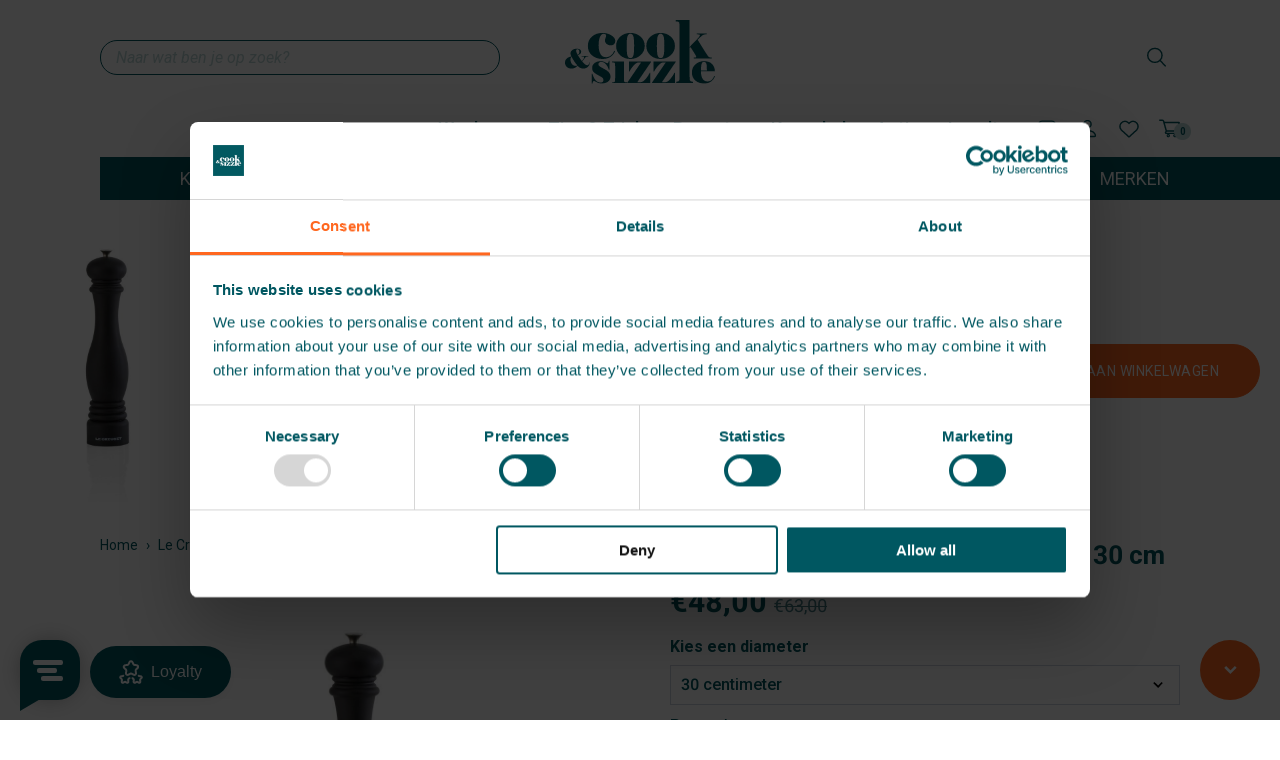

--- FILE ---
content_type: text/html; charset=utf-8
request_url: https://www.cookandsizzle.com/products/le-creuset-zoutmolen-in-mat-zwart-30-cm
body_size: 149318
content:
<!doctype html>
<html class="no-js" lang="nl">  <meta name="google-site-verification" content="Caja8Zcnk9ZHWrR-oABaEDdaa6PF0TmgTZrDZt25OXc" />
 
  <head>


<!-- Canonical - SEO -->    

  <link rel="canonical" href="https://www.cookandsizzle.com/products/le-creuset-zoutmolen-in-mat-zwart-30-cm" />

<!-- /Canonical - SEO -->


<!-- hreflang - SEO -->    

  <link rel="alternate" hreflang="x-default" href="https://www.cookandsizzle.com/" />
  <link rel="alternate" hreflang="nl" href="https://www.cookandsizzle.com/" />
  <link rel="alternate" hreflang="nl-BE" href="https://www.cookandsizzle.com/" />
  <link rel="alternate" hreflang="nl-NL" href="https://www.cookandsizzle.com/nl-nl" />

<!-- /hreflang - SEO -->

    
 <meta name="facebook-domain-verification" content="rck7kadtqd9fkdmldbg7pa84h7esq7" />
    


    
    
    <!-- Google tag (gtag.js) -->
<script async src="https://www.googletagmanager.com/gtag/js?id=AW-16660070769">
</script>
<script>
  window.dataLayer = window.dataLayer || [];
  function gtag(){dataLayer.push(arguments);}
  gtag('js', new Date());

  gtag('config', 'AW-16660070769');
</script>
    <!-- Google tag (gtag.js) -->


    
	<!-- Added by AVADA SEO Suite -->
	
	<!-- /Added by AVADA SEO Suite -->

	<!-- Google merchant center -->
    <meta name="google-site-verification" content="Caja8Zcnk9ZHWrR-oABaEDdaa6PF0TmgTZrDZt25OXc" />
   	<!-- /Google merchant center -->


   
    <script defer src="https://app.squeezely.tech/assets/js/channels/SqueezelyShopifyTracker.js?SqueezelyIdentifier=SQ-25652099"></script>
    <script type="text/javascript">

    (function(s,q,z,l,y){s._sqzl=s._sqzl||[];l=q.createElement('script'),
    y=q.getElementsByTagName('script')[0];l.async=1;l.type='text/javascript';
    l.defer=true;l.src=z;y.parentNode.insertBefore(l,y)})
    (window,document,'https://squeezely.tech/tracker/SQ-25652099/sqzl.js');

    window._sqzl = window._sqzl || [];
    window._sqzl.push({"event": "PageView"});

    </script>
 
<meta charset="utf-8">

<title>Le Creuset Zoutmolen in Mat Zwart 30 cm</title>

<meta name="description" content="Zoutmolen van Le Creuset in de kleur Mat Zwart, met een hoogte van 30 cm. Ideaal voor het malen van zout, gemaakt van hoogwaardig materiaal.">

<meta name="viewport" content="width=device-width, initial-scale=1">

<!-- Made by Esign -->
<!-- Esign is @ http://www.esign.eu/ -->
<!-- Esign contact: info@esign.eu -->

<meta property="og:site_name" content="Cook and Sizzle">
<meta property="og:url" content="https://www.cookandsizzle.com/products/le-creuset-zoutmolen-in-mat-zwart-30-cm">
<meta property="og:title" content="Le Creuset Zoutmolen in Mat Zwart 30 cm">
<meta property="og:type" content="product">
<meta property="og:description" content="Zoutmolen van Le Creuset in de kleur Mat Zwart, met een hoogte van 30 cm. Ideaal voor het malen van zout, gemaakt van hoogwaardig materiaal."><meta property="og:price:amount" content="48,00">
  <meta property="og:price:currency" content="EUR">
  <meta property="product:brand" content="LE CREUSET"><meta property="og:image" content="http://www.cookandsizzle.com/cdn/shop/files/96002800000000_1_4413763194016.jpg?crop=center&height=1200&v=1724178941&width=1200"><meta property="og:image" content="http://www.cookandsizzle.com/cdn/shop/files/lc20201014hlpsfs002_3763765075848.png?crop=center&height=1200&v=1724178943&width=1200">
<meta property="og:image:secure_url" content="https://www.cookandsizzle.com/cdn/shop/files/96002800000000_1_4413763194016.jpg?crop=center&height=1200&v=1724178941&width=1200"><meta property="og:image:secure_url" content="https://www.cookandsizzle.com/cdn/shop/files/lc20201014hlpsfs002_3763765075848.png?crop=center&height=1200&v=1724178943&width=1200">
<meta name="twitter:card" content="summary_large_image">
<meta name="twitter:title" content="Le Creuset Zoutmolen in Mat Zwart 30 cm">
<meta name="twitter:description" content="Zoutmolen van Le Creuset in de kleur Mat Zwart, met een hoogte van 30 cm. Ideaal voor het malen van zout, gemaakt van hoogwaardig materiaal.">

<link rel="canonical" href="https://www.cookandsizzle.com/products/le-creuset-zoutmolen-in-mat-zwart-30-cm">



<meta name="theme-color" content="">
<link rel="apple-touch-icon" sizes="57x57" href="//www.cookandsizzle.com/cdn/shop/t/5/assets/apple-icon-57x57.png?v=158518432412579514931699025750">
<link rel="apple-touch-icon" sizes="60x60" href="//www.cookandsizzle.com/cdn/shop/t/5/assets/apple-icon-60x60.png?v=33186466500125307051699025751">
<link rel="apple-touch-icon" sizes="72x72" href="//www.cookandsizzle.com/cdn/shop/t/5/assets/apple-icon-72x72.png?v=158648496687336990121699025752">
<link rel="apple-touch-icon" sizes="76x76" href="//www.cookandsizzle.com/cdn/shop/t/5/assets/apple-icon-76x76.png?v=8872221889096998081699025753">
<link rel="apple-touch-icon" sizes="114x114" href="//www.cookandsizzle.com/cdn/shop/t/5/assets/apple-icon-114x114.png?v=172310154853176881181699025746">
<link rel="apple-touch-icon" sizes="120x120" href="//www.cookandsizzle.com/cdn/shop/t/5/assets/apple-icon-120x120.png?v=41220205047514891991699025747">
<link rel="apple-touch-icon" sizes="144x144" href="//www.cookandsizzle.com/cdn/shop/t/5/assets/apple-icon-144x144.png?v=24138926150367238231699025748">
<link rel="apple-touch-icon" sizes="152x152" href="//www.cookandsizzle.com/cdn/shop/t/5/assets/apple-icon-152x152.png?v=91573247575755668651699025749">
<link rel="apple-touch-icon" sizes="180x180" href="//www.cookandsizzle.com/cdn/shop/t/5/assets/apple-icon-180x180.png?v=30948712793646412071699025749">
<link rel="icon" type="image/png" sizes="192x192"  href="//www.cookandsizzle.com/cdn/shop/t/5/assets/android-icon-192x192.png?v=78641649650392728741699025741">
<link rel="icon" type="image/png" sizes="32x32" href="//www.cookandsizzle.com/cdn/shop/t/5/assets/favicon-32x32.png?v=140405699475213958831699025756">
<link rel="icon" type="image/png" sizes="96x96" href="//www.cookandsizzle.com/cdn/shop/t/5/assets/favicon-96x96.png?v=174090475421767889311699025757">
<link rel="icon" type="image/png" sizes="16x16" href="//www.cookandsizzle.com/cdn/shop/t/5/assets/favicon-16x16.png?v=63464036032471685141699025755">

<link rel="icon" href="//www.cookandsizzle.com/cdn/shop/t/5/assets/favicon.ico?v=135627643393979766281698934808" sizes="any">
<link rel="manifest" href="//www.cookandsizzle.com/cdn/shop/t/5/assets/manifest.webmanifest?v=80534984485117327861698934808">


<link rel="preconnect" href="https://fonts.googleapis.com">
<link rel="preconnect" href="https://fonts.gstatic.com" crossorigin>
<link href="https://fonts.googleapis.com/css2?family=Abril+Fatface&family=Roboto:ital,wght@0,400;0,500;0,700;1,400&display=swap" rel="stylesheet"><link rel="dns-prefetch" href="//cdn.shopify.com">
<link rel="dns-prefetch" href="//google-analytics.com">
<link rel="dns-prefetch" href="//www.google-analytics.com">
<link rel="dns-prefetch" href="//www.google.com">
<link rel="dns-prefetch" href="//www.googletagmanager.com">

<style>
  .modal { visibility: hidden; }
  .skip-link { left: -999px; position: absolute; top: auto; overflow: hidden; z-index: -999; white-space: nowrap; }
</style><link href="//www.cookandsizzle.com/cdn/shop/t/5/assets/style.css?v=119090916821304378061759320722" rel="stylesheet" type="text/css" media="all" />

    <script>window.performance && window.performance.mark && window.performance.mark('shopify.content_for_header.start');</script><meta name="facebook-domain-verification" content="rsje8kf0xo705sc0s5u4kgkzzkamwh">
<meta name="google-site-verification" content="6JE2uDNbOcDCpS5qLl7y97WHLHkCccoEJHvLoBm2qc4">
<meta id="shopify-digital-wallet" name="shopify-digital-wallet" content="/79335784748/digital_wallets/dialog">
<meta name="shopify-checkout-api-token" content="093e05ffac7a03fc91547632c84392fc">
<link rel="alternate" hreflang="x-default" href="https://www.cookandsizzle.com/products/le-creuset-zoutmolen-in-mat-zwart-30-cm">
<link rel="alternate" hreflang="nl-NL" href="https://www.cookandsizzle.com/nl-nl/products/le-creuset-zoutmolen-in-mat-zwart-30-cm">
<link rel="alternate" type="application/json+oembed" href="https://www.cookandsizzle.com/products/le-creuset-zoutmolen-in-mat-zwart-30-cm.oembed">
<script async="async" src="/checkouts/internal/preloads.js?locale=nl-BE"></script>
<script id="apple-pay-shop-capabilities" type="application/json">{"shopId":79335784748,"countryCode":"BE","currencyCode":"EUR","merchantCapabilities":["supports3DS"],"merchantId":"gid:\/\/shopify\/Shop\/79335784748","merchantName":"Cook and Sizzle","requiredBillingContactFields":["postalAddress","email","phone"],"requiredShippingContactFields":["postalAddress","email","phone"],"shippingType":"shipping","supportedNetworks":["visa","maestro","masterCard"],"total":{"type":"pending","label":"Cook and Sizzle","amount":"1.00"},"shopifyPaymentsEnabled":true,"supportsSubscriptions":true}</script>
<script id="shopify-features" type="application/json">{"accessToken":"093e05ffac7a03fc91547632c84392fc","betas":["rich-media-storefront-analytics"],"domain":"www.cookandsizzle.com","predictiveSearch":true,"shopId":79335784748,"locale":"nl"}</script>
<script>var Shopify = Shopify || {};
Shopify.shop = "cook-and-sizzle.myshopify.com";
Shopify.locale = "nl";
Shopify.currency = {"active":"EUR","rate":"1.0"};
Shopify.country = "BE";
Shopify.theme = {"name":"cook-and-sizzle\/master","id":160350273836,"schema_name":null,"schema_version":null,"theme_store_id":null,"role":"main"};
Shopify.theme.handle = "null";
Shopify.theme.style = {"id":null,"handle":null};
Shopify.cdnHost = "www.cookandsizzle.com/cdn";
Shopify.routes = Shopify.routes || {};
Shopify.routes.root = "/";</script>
<script type="module">!function(o){(o.Shopify=o.Shopify||{}).modules=!0}(window);</script>
<script>!function(o){function n(){var o=[];function n(){o.push(Array.prototype.slice.apply(arguments))}return n.q=o,n}var t=o.Shopify=o.Shopify||{};t.loadFeatures=n(),t.autoloadFeatures=n()}(window);</script>
<script id="shop-js-analytics" type="application/json">{"pageType":"product"}</script>
<script defer="defer" async type="module" src="//www.cookandsizzle.com/cdn/shopifycloud/shop-js/modules/v2/client.init-shop-cart-sync_DJTDvaAk.nl.esm.js"></script>
<script defer="defer" async type="module" src="//www.cookandsizzle.com/cdn/shopifycloud/shop-js/modules/v2/chunk.common_Dun75tH5.esm.js"></script>
<script type="module">
  await import("//www.cookandsizzle.com/cdn/shopifycloud/shop-js/modules/v2/client.init-shop-cart-sync_DJTDvaAk.nl.esm.js");
await import("//www.cookandsizzle.com/cdn/shopifycloud/shop-js/modules/v2/chunk.common_Dun75tH5.esm.js");

  window.Shopify.SignInWithShop?.initShopCartSync?.({"fedCMEnabled":true,"windoidEnabled":true});

</script>
<script>(function() {
  var isLoaded = false;
  function asyncLoad() {
    if (isLoaded) return;
    isLoaded = true;
    var urls = ["https:\/\/ecommplugins-scripts.trustpilot.com\/v2.1\/js\/header.min.js?settings=eyJrZXkiOiI0TGtmRlRFWlhFdEo5TnV1IiwicyI6Im5vbmUifQ==\u0026v=2.5\u0026shop=cook-and-sizzle.myshopify.com","https:\/\/ecommplugins-trustboxsettings.trustpilot.com\/cook-and-sizzle.myshopify.com.js?settings=1737991315171\u0026shop=cook-and-sizzle.myshopify.com","https:\/\/widget.trustpilot.com\/bootstrap\/v5\/tp.widget.sync.bootstrap.min.js?shop=cook-and-sizzle.myshopify.com","https:\/\/widget.trustpilot.com\/bootstrap\/v5\/tp.widget.sync.bootstrap.min.js?shop=cook-and-sizzle.myshopify.com","https:\/\/storage.nfcube.com\/instafeed-19ca1263b6c145f463b1643165efcfb3.js?shop=cook-and-sizzle.myshopify.com","https:\/\/cdn1.profitmetrics.io\/025166B77A9B2246\/shopify-bundle.js?shop=cook-and-sizzle.myshopify.com"];
    for (var i = 0; i < urls.length; i++) {
      var s = document.createElement('script');
      s.type = 'text/javascript';
      s.async = true;
      s.src = urls[i];
      var x = document.getElementsByTagName('script')[0];
      x.parentNode.insertBefore(s, x);
    }
  };
  if(window.attachEvent) {
    window.attachEvent('onload', asyncLoad);
  } else {
    window.addEventListener('load', asyncLoad, false);
  }
})();</script>
<script id="__st">var __st={"a":79335784748,"offset":3600,"reqid":"a29edd2c-b3c7-446b-9cdd-408d5d41fed8-1761953997","pageurl":"www.cookandsizzle.com\/products\/le-creuset-zoutmolen-in-mat-zwart-30-cm","u":"40c165f1d26b","p":"product","rtyp":"product","rid":9400165925164};</script>
<script>window.ShopifyPaypalV4VisibilityTracking = true;</script>
<script id="captcha-bootstrap">!function(){'use strict';const t='contact',e='account',n='new_comment',o=[[t,t],['blogs',n],['comments',n],[t,'customer']],c=[[e,'customer_login'],[e,'guest_login'],[e,'recover_customer_password'],[e,'create_customer']],r=t=>t.map((([t,e])=>`form[action*='/${t}']:not([data-nocaptcha='true']) input[name='form_type'][value='${e}']`)).join(','),a=t=>()=>t?[...document.querySelectorAll(t)].map((t=>t.form)):[];function s(){const t=[...o],e=r(t);return a(e)}const i='password',u='form_key',d=['recaptcha-v3-token','g-recaptcha-response','h-captcha-response',i],f=()=>{try{return window.sessionStorage}catch{return}},m='__shopify_v',_=t=>t.elements[u];function p(t,e,n=!1){try{const o=window.sessionStorage,c=JSON.parse(o.getItem(e)),{data:r}=function(t){const{data:e,action:n}=t;return t[m]||n?{data:e,action:n}:{data:t,action:n}}(c);for(const[e,n]of Object.entries(r))t.elements[e]&&(t.elements[e].value=n);n&&o.removeItem(e)}catch(o){console.error('form repopulation failed',{error:o})}}const l='form_type',E='cptcha';function T(t){t.dataset[E]=!0}const w=window,h=w.document,L='Shopify',v='ce_forms',y='captcha';let A=!1;((t,e)=>{const n=(g='f06e6c50-85a8-45c8-87d0-21a2b65856fe',I='https://cdn.shopify.com/shopifycloud/storefront-forms-hcaptcha/ce_storefront_forms_captcha_hcaptcha.v1.5.2.iife.js',D={infoText:'Beschermd door hCaptcha',privacyText:'Privacy',termsText:'Voorwaarden'},(t,e,n)=>{const o=w[L][v],c=o.bindForm;if(c)return c(t,g,e,D).then(n);var r;o.q.push([[t,g,e,D],n]),r=I,A||(h.body.append(Object.assign(h.createElement('script'),{id:'captcha-provider',async:!0,src:r})),A=!0)});var g,I,D;w[L]=w[L]||{},w[L][v]=w[L][v]||{},w[L][v].q=[],w[L][y]=w[L][y]||{},w[L][y].protect=function(t,e){n(t,void 0,e),T(t)},Object.freeze(w[L][y]),function(t,e,n,w,h,L){const[v,y,A,g]=function(t,e,n){const i=e?o:[],u=t?c:[],d=[...i,...u],f=r(d),m=r(i),_=r(d.filter((([t,e])=>n.includes(e))));return[a(f),a(m),a(_),s()]}(w,h,L),I=t=>{const e=t.target;return e instanceof HTMLFormElement?e:e&&e.form},D=t=>v().includes(t);t.addEventListener('submit',(t=>{const e=I(t);if(!e)return;const n=D(e)&&!e.dataset.hcaptchaBound&&!e.dataset.recaptchaBound,o=_(e),c=g().includes(e)&&(!o||!o.value);(n||c)&&t.preventDefault(),c&&!n&&(function(t){try{if(!f())return;!function(t){const e=f();if(!e)return;const n=_(t);if(!n)return;const o=n.value;o&&e.removeItem(o)}(t);const e=Array.from(Array(32),(()=>Math.random().toString(36)[2])).join('');!function(t,e){_(t)||t.append(Object.assign(document.createElement('input'),{type:'hidden',name:u})),t.elements[u].value=e}(t,e),function(t,e){const n=f();if(!n)return;const o=[...t.querySelectorAll(`input[type='${i}']`)].map((({name:t})=>t)),c=[...d,...o],r={};for(const[a,s]of new FormData(t).entries())c.includes(a)||(r[a]=s);n.setItem(e,JSON.stringify({[m]:1,action:t.action,data:r}))}(t,e)}catch(e){console.error('failed to persist form',e)}}(e),e.submit())}));const S=(t,e)=>{t&&!t.dataset[E]&&(n(t,e.some((e=>e===t))),T(t))};for(const o of['focusin','change'])t.addEventListener(o,(t=>{const e=I(t);D(e)&&S(e,y())}));const B=e.get('form_key'),M=e.get(l),P=B&&M;t.addEventListener('DOMContentLoaded',(()=>{const t=y();if(P)for(const e of t)e.elements[l].value===M&&p(e,B);[...new Set([...A(),...v().filter((t=>'true'===t.dataset.shopifyCaptcha))])].forEach((e=>S(e,t)))}))}(h,new URLSearchParams(w.location.search),n,t,e,['guest_login'])})(!0,!0)}();</script>
<script integrity="sha256-52AcMU7V7pcBOXWImdc/TAGTFKeNjmkeM1Pvks/DTgc=" data-source-attribution="shopify.loadfeatures" defer="defer" src="//www.cookandsizzle.com/cdn/shopifycloud/storefront/assets/storefront/load_feature-81c60534.js" crossorigin="anonymous"></script>
<script data-source-attribution="shopify.dynamic_checkout.dynamic.init">var Shopify=Shopify||{};Shopify.PaymentButton=Shopify.PaymentButton||{isStorefrontPortableWallets:!0,init:function(){window.Shopify.PaymentButton.init=function(){};var t=document.createElement("script");t.src="https://www.cookandsizzle.com/cdn/shopifycloud/portable-wallets/latest/portable-wallets.nl.js",t.type="module",document.head.appendChild(t)}};
</script>
<script data-source-attribution="shopify.dynamic_checkout.buyer_consent">
  function portableWalletsHideBuyerConsent(e){var t=document.getElementById("shopify-buyer-consent"),n=document.getElementById("shopify-subscription-policy-button");t&&n&&(t.classList.add("hidden"),t.setAttribute("aria-hidden","true"),n.removeEventListener("click",e))}function portableWalletsShowBuyerConsent(e){var t=document.getElementById("shopify-buyer-consent"),n=document.getElementById("shopify-subscription-policy-button");t&&n&&(t.classList.remove("hidden"),t.removeAttribute("aria-hidden"),n.addEventListener("click",e))}window.Shopify?.PaymentButton&&(window.Shopify.PaymentButton.hideBuyerConsent=portableWalletsHideBuyerConsent,window.Shopify.PaymentButton.showBuyerConsent=portableWalletsShowBuyerConsent);
</script>
<script data-source-attribution="shopify.dynamic_checkout.cart.bootstrap">document.addEventListener("DOMContentLoaded",(function(){function t(){return document.querySelector("shopify-accelerated-checkout-cart, shopify-accelerated-checkout")}if(t())Shopify.PaymentButton.init();else{new MutationObserver((function(e,n){t()&&(Shopify.PaymentButton.init(),n.disconnect())})).observe(document.body,{childList:!0,subtree:!0})}}));
</script>
<link id="shopify-accelerated-checkout-styles" rel="stylesheet" media="screen" href="https://www.cookandsizzle.com/cdn/shopifycloud/portable-wallets/latest/accelerated-checkout-backwards-compat.css" crossorigin="anonymous">
<style id="shopify-accelerated-checkout-cart">
        #shopify-buyer-consent {
  margin-top: 1em;
  display: inline-block;
  width: 100%;
}

#shopify-buyer-consent.hidden {
  display: none;
}

#shopify-subscription-policy-button {
  background: none;
  border: none;
  padding: 0;
  text-decoration: underline;
  font-size: inherit;
  cursor: pointer;
}

#shopify-subscription-policy-button::before {
  box-shadow: none;
}

      </style>

<script>window.performance && window.performance.mark && window.performance.mark('shopify.content_for_header.end');</script>
    <script>
function feedback() {
  const p = window.Shopify.customerPrivacy;
  console.log(`Tracking ${p.userCanBeTracked() ? "en" : "dis"}abled`);
}
window.Shopify.loadFeatures(
  [
    {
      name: "consent-tracking-api",
      version: "0.1",
    },
  ],
  function (error) {
    if (error) throw error;
    if ("Cookiebot" in window)
      window.Shopify.customerPrivacy.setTrackingConsent({
        "analytics": false,
        "marketing": false,
        "preferences": false,
        "sale_of_data": false,
      }, () => console.log("Awaiting consent")
    );
  }
);

window.addEventListener("CookiebotOnConsentReady", function () {
  const C = Cookiebot.consent,
      existConsentShopify = setInterval(function () {
        if (window.Shopify.customerPrivacy) {
          clearInterval(existConsentShopify);
          window.Shopify.customerPrivacy.setTrackingConsent({
            "analytics": C["statistics"],
            "marketing": C["marketing"],
            "preferences": C["preferences"],
            "sale_of_data": C["marketing"],
          }, () => console.log("Consent captured"))
        }
      }, 100);
});
</script>
  
  <script type="text/javascript">
window.Trengo = window.Trengo || {};
window.Trengo.key = 'XDuYfqHLRWXqUi3hG5ey';
(function(d, script, t) {
    script = d.createElement('script');
    script.type = 'text/javascript';
    script.async = true;
    script.src = 'https://static.widget.trengo.eu/embed.js';
    d.getElementsByTagName('head')[0].appendChild(script);
}(document));
</script>







  
  <!-- BEGIN app block: shopify://apps/sami-product-labels/blocks/app-embed-block/b9b44663-5d51-4be1-8104-faedd68da8c5 --><script type="text/javascript">
  window.Samita = window.Samita || {};
  Samita.ProductLabels = Samita.ProductLabels || {};
  Samita.ProductLabels.locale  = {"shop_locale":{"locale":"nl","enabled":true,"primary":true,"published":true}};
  Samita.ProductLabels.page = {title : document.title.replaceAll('"', "'"), href : window.location.href, type: "product", page_id: ""};
  Samita.ProductLabels.dataShop = Samita.ProductLabels.dataShop || {};Samita.ProductLabels.dataShop = {"install":1,"configuration":{"money_format":"€{{amount_with_comma_separator}}"},"pricing":{"plan":"FREE","features":{"chose_product_form_collections_tag":true,"design_custom_unlimited_position":true,"design_countdown_timer_label_badge":true,"design_text_hover_label_badge":true,"label_display_product_page_first_image":true,"choose_product_variants":true,"choose_country_restriction":false,"conditions_specific_products":-1,"conditions_include_exclude_product_tag":true,"conditions_inventory_status":true,"conditions_sale_products":true,"conditions_customer_tag":true,"conditions_products_created_published":true,"conditions_set_visibility_date_time":true,"images_samples":{"collections":["free_labels","custom","suggestions_for_you","all"]},"badges_labels_conditions":{"fields":["ALL","PRODUCTS","TITLE","TYPE","VENDOR","VARIANT_PRICE","COMPARE_PRICE","SALE_PRICE","OPTION","TAG","WEIGHT","CREATE","PUBLISH","INVENTORY","VARIANT_INVENTORY","VARIANTS","COLLECTIONS","CUSTOMER","CUSTOMER_TAG","CUSTOMER_ORDER_COUNT","CUSTOMER_TOTAL_SPENT","CUSTOMER_PURCHASE","CUSTOMER_COMPANY_NAME","PAGE","LANGUAGE","COUNTRY"]}}},"settings":{"notUseSearchFileApp":false,"general":{"maximum_condition":"3"},"watermark":true,"translations":[]},"url":"cook-and-sizzle.myshopify.com","base_app_url":"https://label.samita.io/","app_url":"https://d3g7uyxz2n998u.cloudfront.net/"};Samita.ProductLabels.dataShop.configuration.money_format = "€{{amount_with_comma_separator}}";if (typeof Shopify!= "undefined" && Shopify?.theme?.role != "main") {Samita.ProductLabels.dataShop.settings.notUseSearchFileApp = false;}
  Samita.ProductLabels.theme_id =null;
  Samita.ProductLabels.products = Samita.ProductLabels.products || [];Samita.ProductLabels.product ={"id":9400165925164,"title":"Le Creuset Zoutmolen in Mat Zwart 30 cm","handle":"le-creuset-zoutmolen-in-mat-zwart-30-cm","description":"\u003cp\u003e\r\nDe Le Creuset zoutmolen van 30cm in Mat Zwart biedt de perfecte combinatie van functionaliteit en stijl. Deze zoutmolen is ideaal voor het fijnmalen van zout dankzij het hoogwaardige maalwerk en het ergonomische ontwerp.\r\n\u003c\/p\u003e\u003cbr\u003e\r\n\u003ch2\u003eBelangrijke kenmerken\u003c\/h2\u003e\r\n\u003cul\u003e\r\n  \u003cli\u003eHoogte: 30 cm\u003c\/li\u003e\r\n  \u003cli\u003eKleur: Mat Zwart\u003c\/li\u003e\r\n  \u003cli\u003eMateriaal: Duurzaam kunststof\u003c\/li\u003e\r\n  \u003cli\u003eHoogwaardig keramisch maalwerk\u003c\/li\u003e\r\n  \u003cli\u003eInstelbare maalgraad\u003c\/li\u003e\r\n\u003c\/ul\u003e\u003cbr\u003e\u003cbr\u003e\r\n\u003cp\u003e\r\nDeze zoutmolen combineert stijl en functionaliteit, zodat je met plezier kunt koken en serveren. Voeg een vleugje efficiëntie en stijl toe aan je keuken met de Le Creuset zoutmolen van 30cm in Mat Zwart.\r\n\u003c\/p\u003e\r\n\u003cp\u003e\r\nBestel vandaag nog en ervaar het gemak en de kwaliteit van Le Creuset!\r\n\u003c\/p\u003e","published_at":"2024-05-31T15:49:39+02:00","created_at":"2024-05-31T15:49:39+02:00","vendor":"LE CREUSET","type":"Standard","tags":["geen promo","Kookshop","Raspen en kruidenmolens","repriceme","Tags","Zoutmolen"],"price":4800,"price_min":4800,"price_max":4800,"available":true,"price_varies":false,"compare_at_price":6300,"compare_at_price_min":6300,"compare_at_price_max":6300,"compare_at_price_varies":false,"variants":[{"id":49047308665132,"title":"Default Title","option1":"Default Title","option2":null,"option3":null,"sku":"96002800000000","requires_shipping":true,"taxable":true,"featured_image":null,"available":true,"name":"Le Creuset Zoutmolen in Mat Zwart 30 cm","public_title":null,"options":["Default Title"],"price":4800,"weight":0,"compare_at_price":6300,"inventory_management":"shopify","barcode":"0630870243148","requires_selling_plan":false,"selling_plan_allocations":[]}],"images":["\/\/www.cookandsizzle.com\/cdn\/shop\/files\/96002800000000_1_4413763194016.jpg?v=1724178941","\/\/www.cookandsizzle.com\/cdn\/shop\/files\/lc20201014hlpsfs002_3763765075848.png?v=1724178943"],"featured_image":"\/\/www.cookandsizzle.com\/cdn\/shop\/files\/96002800000000_1_4413763194016.jpg?v=1724178941","options":["Title"],"media":[{"alt":"96002800000000_1_4413763194016.jpg","id":38408501362988,"position":1,"preview_image":{"aspect_ratio":0.52,"height":800,"width":416,"src":"\/\/www.cookandsizzle.com\/cdn\/shop\/files\/96002800000000_1_4413763194016.jpg?v=1724178941"},"aspect_ratio":0.52,"height":800,"media_type":"image","src":"\/\/www.cookandsizzle.com\/cdn\/shop\/files\/96002800000000_1_4413763194016.jpg?v=1724178941","width":416},{"alt":"lc20201014hlpsfs002_3763765075848.png","id":38408501395756,"position":2,"preview_image":{"aspect_ratio":1.5,"height":510,"width":765,"src":"\/\/www.cookandsizzle.com\/cdn\/shop\/files\/lc20201014hlpsfs002_3763765075848.png?v=1724178943"},"aspect_ratio":1.5,"height":510,"media_type":"image","src":"\/\/www.cookandsizzle.com\/cdn\/shop\/files\/lc20201014hlpsfs002_3763765075848.png?v=1724178943","width":765}],"requires_selling_plan":false,"selling_plan_groups":[],"content":"\u003cp\u003e\r\nDe Le Creuset zoutmolen van 30cm in Mat Zwart biedt de perfecte combinatie van functionaliteit en stijl. Deze zoutmolen is ideaal voor het fijnmalen van zout dankzij het hoogwaardige maalwerk en het ergonomische ontwerp.\r\n\u003c\/p\u003e\u003cbr\u003e\r\n\u003ch2\u003eBelangrijke kenmerken\u003c\/h2\u003e\r\n\u003cul\u003e\r\n  \u003cli\u003eHoogte: 30 cm\u003c\/li\u003e\r\n  \u003cli\u003eKleur: Mat Zwart\u003c\/li\u003e\r\n  \u003cli\u003eMateriaal: Duurzaam kunststof\u003c\/li\u003e\r\n  \u003cli\u003eHoogwaardig keramisch maalwerk\u003c\/li\u003e\r\n  \u003cli\u003eInstelbare maalgraad\u003c\/li\u003e\r\n\u003c\/ul\u003e\u003cbr\u003e\u003cbr\u003e\r\n\u003cp\u003e\r\nDeze zoutmolen combineert stijl en functionaliteit, zodat je met plezier kunt koken en serveren. Voeg een vleugje efficiëntie en stijl toe aan je keuken met de Le Creuset zoutmolen van 30cm in Mat Zwart.\r\n\u003c\/p\u003e\r\n\u003cp\u003e\r\nBestel vandaag nog en ervaar het gemak en de kwaliteit van Le Creuset!\r\n\u003c\/p\u003e"};Samita.ProductLabels.product.collections =[471066378540,646272418175,476473098540,646270747007,476312011052,466192662828,665145835903,476312863020,675711779199,671109349759];Samita.ProductLabels.product.variants = [{
            "id":49047308665132,
            "title":"Default Title",
            "name":"null",
            "compare_at_price":6300,
            "price":4800,
            "available":true,
            "weight":"0",
            "sku":"96002800000000",
            "inventory_quantity":1}];if (typeof Shopify!= "undefined" && Shopify?.theme?.id == 160350273836) {Samita.ProductLabels.themeInfo = {"id":160350273836,"name":"cook-and-sizzle/master","role":"main","theme_store_id":null,"theme_name":"Esign Shopify Theme"};}if (typeof Shopify!= "undefined" && Shopify?.theme?.id == 160350273836) {Samita.ProductLabels.theme = {"selectors":{"product":{"elementSelectors":[".product-top",".Product",".product-detail",".product-page-container","#ProductSection-product-template","#shopify-section-product-template",".product:not(.featured-product,.slick-slide)",".product-main",".grid:not(.product-grid,.sf-grid,.featured-product)",".grid.product-single","#__pf",".gfqv-product-wrapper",".ga-product",".t4s-container",".gCartItem, .flexRow.noGutter, .cart__row, .line-item, .cart-item, .cart-row, .CartItem, .cart-line-item, .cart-table tbody tr, .container-indent table tbody tr"],"elementNotSelectors":[".mini-cart__recommendations-list"],"notShowCustomBlocks":".variant-swatch__item,.swatch-element,.fera-productReviews-review,share-button,.hdt-variant-picker,.col-story-block,.lightly-spaced-row","link":"[samitaPL-product-link], h3[data-href*=\"/products/\"], div[data-href*=\"/products/\"], a[data-href*=\"/products/\"], a.product-block__link[href*=\"/products/\"], a.indiv-product__link[href*=\"/products/\"], a.thumbnail__link[href*=\"/products/\"], a.product-item__link[href*=\"/products/\"], a.product-card__link[href*=\"/products/\"], a.product-card-link[href*=\"/products/\"], a.product-block__image__link[href*=\"/products/\"], a.stretched-link[href*=\"/products/\"], a.grid-product__link[href*=\"/products/\"], a.product-grid-item--link[href*=\"/products/\"], a.product-link[href*=\"/products/\"], a.product__link[href*=\"/products/\"], a.full-unstyled-link[href*=\"/products/\"], a.grid-item__link[href*=\"/products/\"], a.grid-product__link[href*=\"/products/\"], a[data-product-page-link][href*=\"/products/\"], a[href*=\"/products/\"]:not(.logo-bar__link,.ButtonGroup__Item.Button,.menu-promotion__link,.site-nav__link,.mobile-nav__link,.hero__sidebyside-image-link,.announcement-link,.breadcrumbs-list__link,.single-level-link,.d-none,.icon-twitter,.icon-facebook,.icon-pinterest,#btn,.list-menu__item.link.link--tex,.btnProductQuickview,.index-banner-slides-each,.global-banner-switch,.sub-nav-item-link,.announcement-bar__link,.Carousel__Cell,.Heading,.facebook,.twitter,.pinterest,.loyalty-redeem-product-title,.breadcrumbs__link,.btn-slide,.h2m-menu-item-inner--sub,.glink,.announcement-bar__link,.ts-link,.hero__slide-link)","signal":"[data-product-handle], [data-product-id]","notSignal":":not([data-section-id=\"product-recommendations\"],[data-section-type=\"product-recommendations\"],#product-area,#looxReviews)","priceSelectors":[".product-option .cvc-money","#ProductPrice-product-template",".product-block--price",".price-list","#ProductPrice",".product-price",".product__price—reg","#productPrice-product-template",".product__current-price",".product-thumb-caption-price-current",".product-item-caption-price-current",".grid-product__price,.product__price","span.price","span.product-price",".productitem--price",".product-pricing","div.price","span.money",".product-item__price",".product-list-item-price","p.price",".product-meta__prices","div.product-price","span#price",".price.money","h3.price","a.price",".price-area",".product-item-price",".pricearea",".collectionGrid .collectionBlock-info > p","#ComparePrice",".product--price-wrapper",".product-page--price-wrapper",".color--shop-accent.font-size--s.t--meta.f--main",".ComparePrice",".ProductPrice",".prodThumb .title span:last-child",".price",".product-single__price-product-template",".product-info-price",".price-money",".prod-price","#price-field",".product-grid--price",".prices,.pricing","#product-price",".money-styling",".compare-at-price",".product-item--price",".card__price",".product-card__price",".product-price__price",".product-item__price-wrapper",".product-single__price",".grid-product__price-wrap","a.grid-link p.grid-link__meta",".product__prices","#comparePrice-product-template","dl[class*=\"price\"]","div[class*=\"price\"]",".gl-card-pricing",".ga-product_price-container"],"titleSelectors":[".prod-title",".product-block--title",".product-info__title",".product-thumbnail__title",".product-card__title","div.product__title",".card__heading.h5",".cart-item__name.h4",".spf-product-card__title.h4",".gl-card-title",".ga-product_title"],"imageSelectors":["img.rimage__image",".grid_img",".imgWrapper > img",".gitem-img",".card__media img",".image__inner img",".snize-thumbnail",".zoomImg",".spf-product-card__image",".boost-pfs-filter-product-item-main-image",".pwzrswiper-slide > img",".product__image-wrapper img",".grid__image-ratio",".product__media img",".AspectRatio > img",".product__media img",".rimage-wrapper > img",".ProductItem__Image",".img-wrapper img",".aspect-ratio img",".product-card__image-wrapper > .product-card__image",".ga-products_image img",".image__container",".image-wrap .grid-product__image",".boost-sd__product-image img",".box-ratio > img",".image-cell img.card__image","img[src*=\"cdn.shopify.com\"][src*=\"/products/\"]","img[srcset*=\"cdn.shopify.com\"][srcset*=\"/products/\"]","img[data-srcset*=\"cdn.shopify.com\"][data-srcset*=\"/products/\"]","img[data-src*=\"cdn.shopify.com\"][data-src*=\"/products/\"]","img[data-srcset*=\"cdn.shopify.com\"][data-srcset*=\"/products/\"]","img[srcset*=\"cdn.shopify.com\"][src*=\"no-image\"]",".product-card__image > img",".product-image-main .image-wrap",".grid-product__image",".media > img","img[srcset*=\"cdn/shop/products/\"]","[data-bgset*=\"cdn.shopify.com\"][data-bgset*=\"/products/\"] > [data-bgset*=\"cdn.shopify.com\"][data-bgset*=\"/products/\"]","[data-bgset*=\"cdn.shopify.com\"][data-bgset*=\"/products/\"]","img[src*=\"cdn.shopify.com\"][src*=\"no-image\"]","img[src*=\"cdn/shop/products/\"]",".ga-product_image",".gfqv-product-image"],"media":".card__inner,.spf-product-card__inner","soldOutBadge":".tag.tag--rectangle, .grid-product__tag--sold-out, on-sale-badge","paymentButton":".shopify-payment-button, .product-form--smart-payment-buttons, .lh-wrap-buynow, .wx-checkout-btn","formSelectors":["form.product-form","form.product__form-buttons","form.product_form",".main-product-form","form.t4s-form__product",".product-single__form",".shopify-product-form","#shopify-section-product-template form[action*=\"/cart/add\"]","form[action*=\"/cart/add\"]:not(.form-card)",".ga-products-table li.ga-product",".pf-product-form"],"variantActivator":".product__swatches [data-swatch-option], .product__swatches .swatch--color, .swatch-view-item, variant-radios input, .swatch__container .swatch__option, .gf_swatches .gf_swatch, .product-form__controls-group-options select, ul.clickyboxes li, .pf-variant-select, ul.swatches-select li, .product-options__value, .form-check-swatch, button.btn.swatch select.product__variant, .pf-container a, button.variant.option, ul.js-product__variant--container li, .variant-input, .product-variant > ul > li  ,.input--dropdown, .HorizontalList > li, .product-single__swatch__item, .globo-swatch-list ul.value > .select-option, .form-swatch-item, .selector-wrapper select, select.pf-input, ul.swatches-select > li.nt-swatch.swatch_pr_item, ul.gfqv-swatch-values > li, .lh-swatch-select, .swatch-image, .variant-image-swatch, #option-size, .selector-wrapper .replaced, .regular-select-content > .regular-select-item, .radios--input, ul.swatch-view > li > .swatch-selector ,.single-option-selector, .swatch-element input, [data-product-option], .single-option-selector__radio, [data-index^=\"option\"], .SizeSwatchList input, .swatch-panda input[type=radio], .swatch input, .swatch-element input[type=radio], select[id*=\"product-select-\"], select[id|=\"product-select-option\"], [id|=\"productSelect-product\"], [id|=\"ProductSelect-option\"],select[id|=\"product-variants-option\"],select[id|=\"sca-qv-product-selected-option\"],select[id*=\"product-variants-\"],select[id|=\"product-selectors-option\"],select[id|=\"variant-listbox-option\"],select[id|=\"id-option\"],select[id|=\"SingleOptionSelector\"], .variant-input-wrap input, [data-action=\"select-value\"]","variant":".variant-selection__variants, .formVariantId, .product-variant-id, .product-form__variants, .ga-product_variant_select, select[name=\"id\"], input[name=\"id\"], .qview-variants > select, select[name=\"id[]\"]","variantIdByAttribute":"swatch-current-variant","quantity":".gInputElement, [name=\"qty\"], [name=\"quantity\"]","quantityWrapper":"#Quantity, input.quantity-selector.quantity-input, [data-quantity-input-wrapper], .product-form__quantity-selector, .product-form__item--quantity, .ProductForm__QuantitySelector, .quantity-product-template, .product-qty, .qty-selection, .product__quantity, .js-qty__num","productAddToCartBtnSelectors":[".product-form__cart-submit",".add-to-cart-btn",".product__add-to-cart-button","#AddToCart--product-template","#addToCart","#AddToCart-product-template","#AddToCart",".add_to_cart",".product-form--atc-button","#AddToCart-product",".AddtoCart","button.btn-addtocart",".product-submit","[name=\"add\"]","[type=\"submit\"]",".product-form__add-button",".product-form--add-to-cart",".btn--add-to-cart",".button-cart",".action-button > .add-to-cart","button.btn--tertiary.add-to-cart",".form-actions > button.button",".gf_add-to-cart",".zend_preorder_submit_btn",".gt_button",".wx-add-cart-btn",".previewer_add-to-cart_btn > button",".qview-btn-addtocart",".ProductForm__AddToCart",".button--addToCart","#AddToCartDesk","[data-pf-type=\"ProductATC\"]"],"customAddEl":{"productPageSameLevel":true,"collectionPageSameLevel":true,"cartPageSameLevel":false},"cart":{"buttonOpenCartDrawer":"","drawerForm":".ajax-cart__form, #mini-cart-form, #CartPopup, #rebuy-cart, #CartDrawer-Form, #cart , #theme-ajax-cart, form[action*=\"/cart\"]:not([action*=\"/cart/add\"]):not([hidden])","form":"body, #mini-cart-form","rowSelectors":["gCartItem","flexRow.noGutter","cart__row","line-item","cart-item","cart-row","CartItem","cart-line-item","cart-table tbody tr","container-indent table tbody tr"],"price":"td.cart-item__details > div.product-option"},"collection":{"positionBadgeImageWrapper":"","positionBadgeTitleWrapper":"","positionBadgePriceWrapper":"","notElClass":["cart-item-list__body","product-list","samitaPL-card-list","cart-items-con","boost-pfs-search-suggestion-group","collection","pf-slide","boost-sd__cart-body","boost-sd__product-list","snize-search-results-content","productGrid","footer__links","header__links-list","cartitems--list","Cart__ItemList","minicart-list-prd","mini-cart-item","mini-cart__line-item-list","cart-items","grid","products","ajax-cart__form","hero__link","collection__page-products","cc-filters-results","footer-sect","collection-grid","card-list","page-width","collection-template","mobile-nav__sublist","product-grid","site-nav__dropdown","search__results","product-recommendations","faq__wrapper","section-featured-product","announcement_wrapper","cart-summary-item-container","cart-drawer__line-items","product-quick-add","cart__items","rte","m-cart-drawer__items","scd__items","sf__product-listings","line-item","the-flutes","section-image-with-text-overlay","CarouselWrapper"]},"quickView":{"activator":"a.quickview-icon.quickview, .qv-icon, .previewer-button, .sca-qv-button, .product-item__action-button[data-action=\"open-modal\"], .boost-pfs-quickview-btn, .collection-product[data-action=\"show-product\"], button.product-item__quick-shop-button, .product-item__quick-shop-button-wrapper, .open-quick-view, .product-item__action-button[data-action=\"open-modal\"], .tt-btn-quickview, .product-item-quick-shop .available, .quickshop-trigger, .productitem--action-trigger:not(.productitem--action-atc), .quick-product__btn, .thumbnail, .quick_shop, a.sca-qv-button, .overlay, .quick-view, .open-quick-view, [data-product-card-link], a[rel=\"quick-view\"], a.quick-buy, div.quickview-button > a, .block-inner a.more-info, .quick-shop-modal-trigger, a.quick-view-btn, a.spo-quick-view, div.quickView-button, a.product__label--quick-shop, span.trigger-quick-view, a.act-quickview-button, a.product-modal, [data-quickshop-full], [data-quickshop-slim], [data-quickshop-trigger]","productForm":".qv-form, .qview-form, .description-wrapper_content, .wx-product-wrapper, #sca-qv-add-item-form, .product-form, #boost-pfs-quickview-cart-form, .product.preview .shopify-product-form, .product-details__form, .gfqv-product-form, #ModalquickView form#modal_quick_view, .quick-shop-modal form[action*=\"/cart/add\"], #quick-shop-modal form[action*=\"/cart/add\"], .white-popup.quick-view form[action*=\"/cart/add\"], .quick-view form[action*=\"/cart/add\"], [id*=\"QuickShopModal-\"] form[action*=\"/cart/add\"], .quick-shop.active form[action*=\"/cart/add\"], .quick-view-panel form[action*=\"/cart/add\"], .content.product.preview form[action*=\"/cart/add\"], .quickView-wrap form[action*=\"/cart/add\"], .quick-modal form[action*=\"/cart/add\"], #colorbox form[action*=\"/cart/add\"], .product-quick-view form[action*=\"/cart/add\"], .quickform, .modal--quickshop-full, .modal--quickshop form[action*=\"/cart/add\"], .quick-shop-form, .fancybox-inner form[action*=\"/cart/add\"], #quick-view-modal form[action*=\"/cart/add\"], [data-product-modal] form[action*=\"/cart/add\"], .modal--quick-shop.modal--is-active form[action*=\"/cart/add\"]","appVariantActivator":".previewer_options","appVariantSelector":".full_info, [data-behavior=\"previewer_link\"]","appButtonClass":["sca-qv-cartbtn","qview-btn","btn--fill btn--regular"]}}},"integrateApps":["globo.relatedproduct.loaded","globoFilterQuickviewRenderCompleted","globoFilterRenderSearchCompleted","globoFilterRenderCompleted","shopify:block:select","vsk:product:changed","collectionUpdate","cart:updated","cart:refresh","cart-notification:show"],"timeOut":250};}if (Samita?.ProductLabels?.theme?.selectors) {
    Samita.ProductLabels.settings = {
      selectors: Samita?.ProductLabels?.theme?.selectors,
      integrateApps: Samita?.ProductLabels?.theme?.integrateApps,
      condition: Samita?.ProductLabels?.theme?.condition,
      timeOut: Samita?.ProductLabels?.theme?.timeOut,
    }
  } else {
    Samita.ProductLabels.settings = {
      "selectors": {
          "product": {
              "elementSelectors": [".product-top",".Product",".product-detail",".product-page-container","#ProductSection-product-template",".product",".product-main",".grid",".grid.product-single","#__pf",".gfqv-product-wrapper",".ga-product",".t4s-container",".gCartItem, .flexRow.noGutter, .cart__row, .line-item, .cart-item, .cart-row, .CartItem, .cart-line-item, .cart-table tbody tr, .container-indent table tbody tr"],
              "elementNotSelectors": [".mini-cart__recommendations-list"],
              "notShowCustomBlocks": ".variant-swatch__item",
              "link": "[samitaPL-product-link], a[href*=\"/products/\"]:not(.logo-bar__link,.site-nav__link,.mobile-nav__link,.hero__sidebyside-image-link,.announcement-link)",
              "signal": "[data-product-handle], [data-product-id]",
              "notSignal": ":not([data-section-id=\"product-recommendations\"],[data-section-type=\"product-recommendations\"],#product-area,#looxReviews)",
              "priceSelectors": [".product-option .cvc-money","#ProductPrice-product-template",".product-block--price",".price-list","#ProductPrice",".product-price",".product__price—reg","#productPrice-product-template",".product__current-price",".product-thumb-caption-price-current",".product-item-caption-price-current",".grid-product__price,.product__price","span.price","span.product-price",".productitem--price",".product-pricing","div.price","span.money",".product-item__price",".product-list-item-price","p.price",".product-meta__prices","div.product-price","span#price",".price.money","h3.price","a.price",".price-area",".product-item-price",".pricearea",".collectionGrid .collectionBlock-info > p","#ComparePrice",".product--price-wrapper",".product-page--price-wrapper",".color--shop-accent.font-size--s.t--meta.f--main",".ComparePrice",".ProductPrice",".prodThumb .title span:last-child",".price",".product-single__price-product-template",".product-info-price",".price-money",".prod-price","#price-field",".product-grid--price",".prices,.pricing","#product-price",".money-styling",".compare-at-price",".product-item--price",".card__price",".product-card__price",".product-price__price",".product-item__price-wrapper",".product-single__price",".grid-product__price-wrap","a.grid-link p.grid-link__meta",".product__prices","#comparePrice-product-template","dl[class*=\"price\"]","div[class*=\"price\"]",".gl-card-pricing",".ga-product_price-container"],
              "titleSelectors": [".prod-title",".product-block--title",".product-info__title",".product-thumbnail__title",".product-card__title","div.product__title",".card__heading.h5",".cart-item__name.h4",".spf-product-card__title.h4",".gl-card-title",".ga-product_title"],
              "imageSelectors": ["img.rimage__image",".grid_img",".imgWrapper > img",".gitem-img",".card__media img",".image__inner img",".snize-thumbnail",".zoomImg",".spf-product-card__image",".boost-pfs-filter-product-item-main-image",".pwzrswiper-slide > img",".product__image-wrapper img",".grid__image-ratio",".product__media img",".AspectRatio > img",".rimage-wrapper > img",".ProductItem__Image",".img-wrapper img",".product-card__image-wrapper > .product-card__image",".ga-products_image img",".image__container",".image-wrap .grid-product__image",".boost-sd__product-image img",".box-ratio > img",".image-cell img.card__image","img[src*=\"cdn.shopify.com\"][src*=\"/products/\"]","img[srcset*=\"cdn.shopify.com\"][srcset*=\"/products/\"]","img[data-srcset*=\"cdn.shopify.com\"][data-srcset*=\"/products/\"]","img[data-src*=\"cdn.shopify.com\"][data-src*=\"/products/\"]","img[srcset*=\"cdn.shopify.com\"][src*=\"no-image\"]",".product-card__image > img",".product-image-main .image-wrap",".grid-product__image",".media > img","img[srcset*=\"cdn/shop/products/\"]","[data-bgset*=\"cdn.shopify.com\"][data-bgset*=\"/products/\"]","img[src*=\"cdn.shopify.com\"][src*=\"no-image\"]","img[src*=\"cdn/shop/products/\"]",".ga-product_image",".gfqv-product-image"],
              "media": ".card__inner,.spf-product-card__inner",
              "soldOutBadge": ".tag.tag--rectangle, .grid-product__tag--sold-out",
              "paymentButton": ".shopify-payment-button, .product-form--smart-payment-buttons, .lh-wrap-buynow, .wx-checkout-btn",
              "formSelectors": ["form.product-form, form.product_form","form.t4s-form__product",".product-single__form",".shopify-product-form","#shopify-section-product-template form[action*=\"/cart/add\"]","form[action*=\"/cart/add\"]:not(.form-card)",".ga-products-table li.ga-product",".pf-product-form"],
              "variantActivator": ".product__swatches [data-swatch-option], variant-radios input, .swatch__container .swatch__option, .gf_swatches .gf_swatch, .product-form__controls-group-options select, ul.clickyboxes li, .pf-variant-select, ul.swatches-select li, .product-options__value, .form-check-swatch, button.btn.swatch select.product__variant, .pf-container a, button.variant.option, ul.js-product__variant--container li, .variant-input, .product-variant > ul > li, .input--dropdown, .HorizontalList > li, .product-single__swatch__item, .globo-swatch-list ul.value > .select-option, .form-swatch-item, .selector-wrapper select, select.pf-input, ul.swatches-select > li.nt-swatch.swatch_pr_item, ul.gfqv-swatch-values > li, .lh-swatch-select, .swatch-image, .variant-image-swatch, #option-size, .selector-wrapper .replaced, .regular-select-content > .regular-select-item, .radios--input, ul.swatch-view > li > .swatch-selector, .single-option-selector, .swatch-element input, [data-product-option], .single-option-selector__radio, [data-index^=\"option\"], .SizeSwatchList input, .swatch-panda input[type=radio], .swatch input, .swatch-element input[type=radio], select[id*=\"product-select-\"], select[id|=\"product-select-option\"], [id|=\"productSelect-product\"], [id|=\"ProductSelect-option\"], select[id|=\"product-variants-option\"], select[id|=\"sca-qv-product-selected-option\"], select[id*=\"product-variants-\"], select[id|=\"product-selectors-option\"], select[id|=\"variant-listbox-option\"], select[id|=\"id-option\"], select[id|=\"SingleOptionSelector\"], .variant-input-wrap input, [data-action=\"select-value\"]",
              "variant": ".variant-selection__variants, .product-form__variants, .ga-product_variant_select, select[name=\"id\"], input[name=\"id\"], .qview-variants > select, select[name=\"id[]\"]",
              "quantity": ".gInputElement, [name=\"qty\"], [name=\"quantity\"]",
              "quantityWrapper": "#Quantity, input.quantity-selector.quantity-input, [data-quantity-input-wrapper], .product-form__quantity-selector, .product-form__item--quantity, .ProductForm__QuantitySelector, .quantity-product-template, .product-qty, .qty-selection, .product__quantity, .js-qty__num",
              "productAddToCartBtnSelectors": [".product-form__cart-submit",".add-to-cart-btn",".product__add-to-cart-button","#AddToCart--product-template","#addToCart","#AddToCart-product-template","#AddToCart",".add_to_cart",".product-form--atc-button","#AddToCart-product",".AddtoCart","button.btn-addtocart",".product-submit","[name=\"add\"]","[type=\"submit\"]",".product-form__add-button",".product-form--add-to-cart",".btn--add-to-cart",".button-cart",".action-button > .add-to-cart","button.btn--tertiary.add-to-cart",".form-actions > button.button",".gf_add-to-cart",".zend_preorder_submit_btn",".gt_button",".wx-add-cart-btn",".previewer_add-to-cart_btn > button",".qview-btn-addtocart",".ProductForm__AddToCart",".button--addToCart","#AddToCartDesk","[data-pf-type=\"ProductATC\"]"],
              "customAddEl": {"productPageSameLevel": true,"collectionPageSameLevel": true,"cartPageSameLevel": false},
              "cart": {"buttonOpenCartDrawer": "","drawerForm": ".ajax-cart__form, #CartDrawer-Form , #theme-ajax-cart, form[action*=\"/cart\"]:not([action*=\"/cart/add\"]):not([hidden])","form": "body","rowSelectors": ["gCartItem","flexRow.noGutter","cart__row","line-item","cart-item","cart-row","CartItem","cart-line-item","cart-table tbody tr","container-indent table tbody tr"],"price": "td.cart-item__details > div.product-option"},
              "collection": {"positionBadgeImageWrapper": "","positionBadgeTitleWrapper": "","positionBadgePriceWrapper": "","notElClass": ["samitaPL-card-list","cart-items","grid","products","ajax-cart__form","hero__link","collection__page-products","cc-filters-results","footer-sect","collection-grid","card-list","page-width","collection-template","mobile-nav__sublist","product-grid","site-nav__dropdown","search__results","product-recommendations"]},
              "quickView": {"activator": "a.quickview-icon.quickview, .qv-icon, .previewer-button, .sca-qv-button, .product-item__action-button[data-action=\"open-modal\"], .boost-pfs-quickview-btn, .collection-product[data-action=\"show-product\"], button.product-item__quick-shop-button, .product-item__quick-shop-button-wrapper, .open-quick-view, .tt-btn-quickview, .product-item-quick-shop .available, .quickshop-trigger, .productitem--action-trigger:not(.productitem--action-atc), .quick-product__btn, .thumbnail, .quick_shop, a.sca-qv-button, .overlay, .quick-view, .open-quick-view, [data-product-card-link], a[rel=\"quick-view\"], a.quick-buy, div.quickview-button > a, .block-inner a.more-info, .quick-shop-modal-trigger, a.quick-view-btn, a.spo-quick-view, div.quickView-button, a.product__label--quick-shop, span.trigger-quick-view, a.act-quickview-button, a.product-modal, [data-quickshop-full], [data-quickshop-slim], [data-quickshop-trigger]","productForm": ".qv-form, .qview-form, .description-wrapper_content, .wx-product-wrapper, #sca-qv-add-item-form, .product-form, #boost-pfs-quickview-cart-form, .product.preview .shopify-product-form, .product-details__form, .gfqv-product-form, #ModalquickView form#modal_quick_view, .quick-shop-modal form[action*=\"/cart/add\"], #quick-shop-modal form[action*=\"/cart/add\"], .white-popup.quick-view form[action*=\"/cart/add\"], .quick-view form[action*=\"/cart/add\"], [id*=\"QuickShopModal-\"] form[action*=\"/cart/add\"], .quick-shop.active form[action*=\"/cart/add\"], .quick-view-panel form[action*=\"/cart/add\"], .content.product.preview form[action*=\"/cart/add\"], .quickView-wrap form[action*=\"/cart/add\"], .quick-modal form[action*=\"/cart/add\"], #colorbox form[action*=\"/cart/add\"], .product-quick-view form[action*=\"/cart/add\"], .quickform, .modal--quickshop-full, .modal--quickshop form[action*=\"/cart/add\"], .quick-shop-form, .fancybox-inner form[action*=\"/cart/add\"], #quick-view-modal form[action*=\"/cart/add\"], [data-product-modal] form[action*=\"/cart/add\"], .modal--quick-shop.modal--is-active form[action*=\"/cart/add\"]","appVariantActivator": ".previewer_options","appVariantSelector": ".full_info, [data-behavior=\"previewer_link\"]","appButtonClass": ["sca-qv-cartbtn","qview-btn","btn--fill btn--regular"]}
          }
      },
      "integrateApps": ["globo.relatedproduct.loaded","globoFilterQuickviewRenderCompleted","globoFilterRenderSearchCompleted","globoFilterRenderCompleted","collectionUpdate"],
      "timeOut": 250
    }
  }
  Samita.ProductLabels.dataLabels = [];Samita.ProductLabels.dataLabels = [];Samita.ProductLabels.dataTrustBadges = [];Samita.ProductLabels.dataHighlights = [];Samita.ProductLabels.dataBanners = [];Samita.ProductLabels.dataLabelGroups = [];Samita.ProductLabels.dataImages = [];Samita.ProductLabels.dataProductMetafieldKeys = [];Samita.ProductLabels.dataVariantMetafieldKeys = [];if (Samita.ProductLabels.dataProductMetafieldKeys?.length || Samita.ProductLabels.dataVariantMetafieldKeys?.length) {
    Samita.ProductLabels.products = [];
  }

</script>
<!-- END app block --><!-- BEGIN app block: shopify://apps/sami-b2b-lock/blocks/app-embed/8d86a3b4-97b3-44ab-adc1-ec01c5a89da9 -->
 


  <script>

    window.Samita = window.Samita || {}
    Samita.SamitaLocksAccessParams = Samita.SamitaLocksAccessParams || {}
    Samita.SamitaLocksAccessParams.settings =  {"general":{"copyright":true,"price_atc":"plain_text","effect_button":"ripple","placeholder_message":true,"placeholder_templateLock":false},"template":{"text_color":"#000","btn_bg_color":"#005761","bg_placeholder":"#eff7f8","btn_text_color":"#ffffff","bg_notification":"#fff","input_box_shadow":"#ccc","plain_text_color":"#230d0d","color_placeholder":"#005761","button_priceAtc_bg":"#5487a0","input_passcode_color":"#000","button_priceAtc_color":"#fff","input_passcode_background":"#ffffff"}};
    Samita.SamitaLocksAccessParams.locks =  [{"access":1,"id":11785,"resources_conditional":{"type":["customers"],"customer":{"logic":[[{"type":"tagged_with","value":null}]],"source":"manual","listManual":[{"id":7988064026924,"email":"sandra@leukerecepten.nl","last_name":"Waterschoot","first_name":"Sandra"},{"id":7804365308204,"email":"cathy.vandemoortele@gmail.com","last_name":"Van de Moortele","first_name":"Cathy"},{"id":8003273654572,"email":"kakivdm@hotmail.com","last_name":"Van de Moortele","first_name":"Cathy"},{"id":7807353192748,"email":"fabienne.castro@telenet.be","last_name":"Castro","first_name":"Fabienne"},{"id":7804371042604,"email":"ellen.thecookingnurse@gmail.com","last_name":"Vandamme","first_name":"Ellen"},{"id":7804317237548,"email":"kris.herrijgers@gmail.com","last_name":"Herrijgers","first_name":"kris"},{"id":8038065176876,"email":"myriam.minne@yahoo.com","last_name":"Minne","first_name":"Myriam"},{"id":8131803185452,"email":"ewout@profilec.be","last_name":"Meseure","first_name":"Ewout"},{"id":8312630772012,"email":"ewout.meseure@gmail.com","last_name":"Meseure","first_name":"Ewout"},{"id":7927901487404,"email":"fannywoestyn@hotmail.com","last_name":"Woestyn","first_name":"Fanny"},{"id":7964985590060,"email":"fannywoestyn@gmail.com","last_name":"Woestyn","first_name":"Fanny"},{"id":7545878380844,"email":"fanny@profilec.be","last_name":"Woestyn","first_name":"Fanny"},{"id":7432394211628,"email":"julie@profilec.be","last_name":"Derez","first_name":"Julie"},{"id":8091774320940,"email":"marketing@cookandsizzle.com","last_name":"Derez","first_name":"Julie"},{"id":7992000610604,"email":"derezjulie@gmail.com","last_name":"Derez","first_name":"Julie"}]},"passcode":{"code":null,"message":null,"listCode":[]},"redirect":{"url":"https://www.cookandsizzle.com/","type":["notifications"],"notification":"Sorry! Dit product is bedoeld voor onze foodbloggers en wordt niet meer verkocht. Neem gerust een kijkje of neem contact met ons op voor een specifiek product."},"secretLink":{"code":[],"links":[],"message":null,"resources":"allProduct"}},"advanced":null,"resources_lock":{"url":null,"page":[],"type":"products","blogs":{"active":"blogs","selectedBlogs":[],"selectedArticles":[]},"exclude":{"url":[],"active":false},"setting":["all"],"hideList":true,"products":{"8978264490284":"products","8978264588588":"products","8978264850732":"products","8978265342252":"products","8978265702700":"products","8978266063148":"products","8978266325292":"products","8978266554668":"products","8978266849580":"products","8978267144492":"products","9003845615916":"products","9003845648684":"products","9003845714220":"products","9003845845292":"products","9003845878060":"products","9003846009132":"products","9003846074668":"products","9003846107436":"products","9003846172972":"products","9003846238508":"products","9003846500652":"products","9204934541612":"products","9204935459116":"products","9204935983404":"products","9204936442156":"products","9204936868140":"products","9204937392428":"products","9204937523500":"products","9204937589036":"products","9204938441004":"products","9204938735916":"products","9204939751724":"products","9204940538156":"products","9204942504236":"products","9206459564332":"products","9206459793708":"products","9206459892012":"products","9206460186924":"products","9206460285228":"products","9206460449068":"products","9206461006124":"products","9206461432108":"products","9206461530412":"products","9213580149036":"products","9213580443948":"products","9213580738860":"products","9213581099308":"products","9213581361452":"products","9213581459756":"products","9213581721900":"products","9213581885740":"products","9213582147884":"products","9213582442796":"products","9213582770476":"products","9213582934316":"products","9213583130924":"products","9213583524140":"products","9213583720748":"products","9213584343340":"products","9214556766508":"products","9347838247212":"products","9371551367468":"products","9383814234412":"products","9383814267180":"products","9383814299948":"products","9383814463788":"products","9383814529324":"products","9383814562092":"products","9383814758700":"products","9383814857004":"products","9383814889772":"products","9383815020844":"products","9383815119148":"products","9383815217452":"products","9383815315756":"products","9383815381292":"products","9383815446828":"products","9383815577900":"products","9383815676204":"products","9383815741740":"products","9458140545324":"products","9458140676396":"products","9458140807468":"products","9458141004076":"products","9458141430060":"products","9458141921580":"products","9458142249260":"products","9458143265068":"products","9458144117036":"products","9458144280876":"products","9458144411948":"products","9458144575788":"products","9458144608556":"products","9458144739628":"products","9458144903468":"products","9458145034540":"products","9458145100076":"products","9458145165612":"products","9458145263916":"products","9458145329452":"products","9458145460524":"products","9458145591596":"products","9458145689900":"products","9458145722668":"products","9458145820972":"products","9458145919276":"products","9458145952044":"products","9458146017580":"products","9458146050348":"products","9458146115884":"products","9458147262764":"products","9458147328300":"products","9458147361068":"products","9458147459372":"products","9458147524908":"products","9458147819820":"products","9458147852588":"products","9458147950892":"products","9621931983148":"products","9621932015916":"products","9621932114220":"products","9621932179756":"products","9621932343596":"products","9621932474668":"products","9621932540204":"products","9621932572972":"products","9621932736812":"products","9621933031724":"products","9621933523244":"products","9621933654316":"products","9621933818156":"products","9621933949228":"products","9621934113068":"products"},"PreviewLink":"https://cook-and-sizzle.myshopify.com/products/demeyere-ecoline-5-bakpan-24-cm-1","collections":[],"grandAccess":{"time":1,"interval":"hour"},"limitProduct":"manual","allowHomePage":true},"status":1},{"access":0,"id":11713,"resources_conditional":{"ip":{"type":"whitelist","message":"This content is not available in your country","countries":[]},"type":["customers"],"customer":{"logic":[[{"type":"tagged_with","value":"foodblogger"}]],"source":"manual","listManual":[{"id":7988064026924,"email":"sandra@leukerecepten.nl","last_name":"Waterschoot","first_name":"Sandra"},{"id":7804317237548,"email":"kris.herrijgers@gmail.com","last_name":"Herrijgers","first_name":"kris"},{"id":8038065176876,"email":"myriam.minne@yahoo.com","last_name":"Minne","first_name":"Myriam"},{"id":7804371042604,"email":"ellen.thecookingnurse@gmail.com","last_name":"Vandamme","first_name":"Ellen"},{"id":7807353192748,"email":"fabienne.castro@telenet.be","last_name":"Castro","first_name":"Fabienne"},{"id":7804365308204,"email":"cathy.vandemoortele@gmail.com","last_name":"Van de Moortele","first_name":"Cathy"},{"id":8003273654572,"email":"kakivdm@hotmail.com","last_name":"Van de Moortele","first_name":"Cathy"},{"id":7432394211628,"email":"julie@profilec.be","last_name":"Derez","first_name":"Julie"},{"id":7992000610604,"email":"derezjulie@gmail.com","last_name":"Derez","first_name":"Julie"},{"id":8091774320940,"email":"marketing@cookandsizzle.com","last_name":"Derez","first_name":"Julie"},{"id":8131803185452,"email":"ewout@profilec.be","last_name":"Meseure","first_name":"Ewout"},{"id":7927901487404,"email":"fannywoestyn@hotmail.com","last_name":"Woestyn","first_name":"Fanny"},{"id":7545878380844,"email":"fanny@profilec.be","last_name":"Woestyn","first_name":"Fanny"},{"id":7964985590060,"email":"fannywoestyn@gmail.com","last_name":"Woestyn","first_name":"Fanny"}]},"passcode":{"code":null,"message":null,"listCode":[]},"redirect":{"type":"notifications","notification":"Sorry! Deze content is enkel beschikbaar voor onze foodbloggers. Neem een kijkje op onze website voor meer kookplezier."},"secretLink":{"code":[],"links":[],"message":null,"resources":"products"}},"advanced":{"dateRange":{"active":false,"endDate":"2025-08-27T07:30:58.067Z","startDate":"2025-08-26T07:30:58.067Z"},"formRequestAccess":{"form":"default","title":"Request access","action":"request access!","active":false,"message":"You do not have access right?","shortcode":null}},"resources_lock":{"url":"/collections/proplist","page":[],"type":"url","blogs":{"active":"blogs","selectedBlogs":[],"selectedArticles":[]},"exclude":{"url":[],"active":false},"setting":["all"],"hideList":true,"products":[],"PreviewLink":"cook-and-sizzle.myshopify.com/collections/proplist","collections":{"468777894188":"collections"},"grandAccess":{"time":1,"interval":"hour"},"limitProduct":"manual","allowHomePage":true},"status":1}];
    Samita.SamitaLocksAccessParams.themeStoreId = Shopify.theme.theme_store_id;
    Samita.SamitaLocksAccessParams.ShopUrl = Shopify.shop;
    Samita.SamitaLocksAccessParams.features =  {"conditions_specific_products":-1,"isCreateAbleLock":true,"number_lock_to_add":-1,"login_to_view_products":true,"login_to_view_pages":true,"login_to_view_urls":true,"login_to_view_blogs":true,"login_to_view_collections":true,"login_to_view_whole_websites":true,"password_protect_pages_with_locks":true,"add_multiple_passcode":true,"secret_link_view_page":true,"exclude_specific_URLs":true,"login_view_price":true,"hide_product_and_collection":true,"hide_add_to_cart_price_and_btn":true,"redirect_to_any_page_url":true,"hide_price_on_gg_search":true,"select_blog_article_to_lock":true,"select_customer_for_lock":true,"exclude_product":true,"request_access":true,"integrateApp":true,"date_range":true,"country_restriction":true};
    Samita.SamitaLocksAccessParams.themeInfo  = [{"id":183486644607,"name":"cook-and-sizzle/dev_ennio","role":"unpublished","theme_store_id":null,"selected":false,"theme_name":"Esign Shopify Theme"},{"id":183500210559,"name":"cook-and-sizzle/dev_jalal","role":"unpublished","theme_store_id":null,"selected":false,"theme_name":"Esign Shopify Theme"},{"id":160350273836,"name":"cook-and-sizzle/master","role":"main","theme_store_id":null,"selected":true,"theme_name":"Esign Shopify Theme"},{"id":169804562732,"name":"Dawn","role":"unpublished","theme_store_id":887,"selected":false,"theme_name":"Dawn","theme_version":"15.0.0"},{"id":170874732844,"name":"AVADA Assets - DO NOT REMOVE","role":"unpublished","theme_store_id":null,"selected":false}];
    Samita.SamitaLocksAccessParams.appUrl = "https:\/\/lock.samita.io";
    Samita.SamitaLocksAccessParams.selector = {"theme_store_id":null,"theme_name":"Baseline","product":{"price":"div[data-price-wrapper]","btnAtc":".add-to-cart-container > button","mainContent":"main#MainContent"},"collection":{"productSelector":"ul.grid.grid-cols-1 li.bg-primary-background","collectionSelect":"ul.grid.grid-cols-1 li.relative.bg-primary-background.w-full","price":".relative .text-center.mt-1","btnAtc":""},"searchPage":{"productSelector":"ul.grid.grid-cols-1 li.bg-primary-background","price":".relative .text-center.mt-1","btnAtc":""},"otherPage":{"productSelector":"ul.grid.grid-cols-1 li.bg-primary-background","collectionSelect":"ul.grid.grid-cols-1 li.relative.bg-primary-background.w-full","price":".relative .text-center.mt-1","btnAtc":""},"index":{"productSelector":"ul.grid.grid-cols-1 li.bg-secondary-background","collectionSelect":"ul.grid.grid-cols-1 li.relative.bg-primary-background.w-full","price":".relative .text-center.mt-1","btnAtc":""}};
    Samita.SamitaLocksAccessParams.translation = {"default":{"general":{"Back":"Terug","Submit":"Indienen","Enter_passcode":"Voer paswoord in.","Passcode_empty":"Paswoord kan niet leeg zijn!","secret_lock_atc":"Je kan dit product niet toevoegen aan je winkelmandje!","title_linkScret":"Deze link is vergrendeld.","customer_lock_atc":"Toevoegen aan winkelwagen is vergrendeld!","secret_lock_price":"Je kan de prijs van dit product niet zien.","Login_to_see_price":"Login om de prijs te zien.","Passcode_incorrect":"Paswoord is niet correct!","customer_lock_price":"De prijs is vergrendeld!","Login_to_Add_to_cart":"Log in om toe te voegen aan je kaart.","notification_linkScret":"Bron alleen toegankelijk met een geheime link.","This_resource_has_been_locked":"Deze collectie is vergrendeld.","please_enter_passcode_to_unlock":"Voer uw toegangscode in om deze bron te ontgrendelen."}}};
    Samita.SamitaLocksAccessParams.locale = "nl";
    Samita.SamitaLocksAccessParams.current_locale = "nl";
    Samita.SamitaLocksAccessParams.ListHandle = [];
    Samita.SamitaLocksAccessParams.ProductsLoad = [];
    Samita.SamitaLocksAccessParams.proxy_url = "/apps/samita-lock"
    Samita.SamitaLocksAccessParams.tokenStorefrontSamiLock = "";

    if(window?.Shopify?.designMode){
        window.Samita.SamitaLocksAccessParams.locks = [];
    }

    
      document.querySelector('html').classList.add('smt-loadding');
    

    
    

    

    


    Samita.SamitaLocksAccessParams.product ={"id":9400165925164,"title":"Le Creuset Zoutmolen in Mat Zwart 30 cm","handle":"le-creuset-zoutmolen-in-mat-zwart-30-cm","description":"\u003cp\u003e\r\nDe Le Creuset zoutmolen van 30cm in Mat Zwart biedt de perfecte combinatie van functionaliteit en stijl. Deze zoutmolen is ideaal voor het fijnmalen van zout dankzij het hoogwaardige maalwerk en het ergonomische ontwerp.\r\n\u003c\/p\u003e\u003cbr\u003e\r\n\u003ch2\u003eBelangrijke kenmerken\u003c\/h2\u003e\r\n\u003cul\u003e\r\n  \u003cli\u003eHoogte: 30 cm\u003c\/li\u003e\r\n  \u003cli\u003eKleur: Mat Zwart\u003c\/li\u003e\r\n  \u003cli\u003eMateriaal: Duurzaam kunststof\u003c\/li\u003e\r\n  \u003cli\u003eHoogwaardig keramisch maalwerk\u003c\/li\u003e\r\n  \u003cli\u003eInstelbare maalgraad\u003c\/li\u003e\r\n\u003c\/ul\u003e\u003cbr\u003e\u003cbr\u003e\r\n\u003cp\u003e\r\nDeze zoutmolen combineert stijl en functionaliteit, zodat je met plezier kunt koken en serveren. Voeg een vleugje efficiëntie en stijl toe aan je keuken met de Le Creuset zoutmolen van 30cm in Mat Zwart.\r\n\u003c\/p\u003e\r\n\u003cp\u003e\r\nBestel vandaag nog en ervaar het gemak en de kwaliteit van Le Creuset!\r\n\u003c\/p\u003e","published_at":"2024-05-31T15:49:39+02:00","created_at":"2024-05-31T15:49:39+02:00","vendor":"LE CREUSET","type":"Standard","tags":["geen promo","Kookshop","Raspen en kruidenmolens","repriceme","Tags","Zoutmolen"],"price":4800,"price_min":4800,"price_max":4800,"available":true,"price_varies":false,"compare_at_price":6300,"compare_at_price_min":6300,"compare_at_price_max":6300,"compare_at_price_varies":false,"variants":[{"id":49047308665132,"title":"Default Title","option1":"Default Title","option2":null,"option3":null,"sku":"96002800000000","requires_shipping":true,"taxable":true,"featured_image":null,"available":true,"name":"Le Creuset Zoutmolen in Mat Zwart 30 cm","public_title":null,"options":["Default Title"],"price":4800,"weight":0,"compare_at_price":6300,"inventory_management":"shopify","barcode":"0630870243148","requires_selling_plan":false,"selling_plan_allocations":[]}],"images":["\/\/www.cookandsizzle.com\/cdn\/shop\/files\/96002800000000_1_4413763194016.jpg?v=1724178941","\/\/www.cookandsizzle.com\/cdn\/shop\/files\/lc20201014hlpsfs002_3763765075848.png?v=1724178943"],"featured_image":"\/\/www.cookandsizzle.com\/cdn\/shop\/files\/96002800000000_1_4413763194016.jpg?v=1724178941","options":["Title"],"media":[{"alt":"96002800000000_1_4413763194016.jpg","id":38408501362988,"position":1,"preview_image":{"aspect_ratio":0.52,"height":800,"width":416,"src":"\/\/www.cookandsizzle.com\/cdn\/shop\/files\/96002800000000_1_4413763194016.jpg?v=1724178941"},"aspect_ratio":0.52,"height":800,"media_type":"image","src":"\/\/www.cookandsizzle.com\/cdn\/shop\/files\/96002800000000_1_4413763194016.jpg?v=1724178941","width":416},{"alt":"lc20201014hlpsfs002_3763765075848.png","id":38408501395756,"position":2,"preview_image":{"aspect_ratio":1.5,"height":510,"width":765,"src":"\/\/www.cookandsizzle.com\/cdn\/shop\/files\/lc20201014hlpsfs002_3763765075848.png?v=1724178943"},"aspect_ratio":1.5,"height":510,"media_type":"image","src":"\/\/www.cookandsizzle.com\/cdn\/shop\/files\/lc20201014hlpsfs002_3763765075848.png?v=1724178943","width":765}],"requires_selling_plan":false,"selling_plan_groups":[],"content":"\u003cp\u003e\r\nDe Le Creuset zoutmolen van 30cm in Mat Zwart biedt de perfecte combinatie van functionaliteit en stijl. Deze zoutmolen is ideaal voor het fijnmalen van zout dankzij het hoogwaardige maalwerk en het ergonomische ontwerp.\r\n\u003c\/p\u003e\u003cbr\u003e\r\n\u003ch2\u003eBelangrijke kenmerken\u003c\/h2\u003e\r\n\u003cul\u003e\r\n  \u003cli\u003eHoogte: 30 cm\u003c\/li\u003e\r\n  \u003cli\u003eKleur: Mat Zwart\u003c\/li\u003e\r\n  \u003cli\u003eMateriaal: Duurzaam kunststof\u003c\/li\u003e\r\n  \u003cli\u003eHoogwaardig keramisch maalwerk\u003c\/li\u003e\r\n  \u003cli\u003eInstelbare maalgraad\u003c\/li\u003e\r\n\u003c\/ul\u003e\u003cbr\u003e\u003cbr\u003e\r\n\u003cp\u003e\r\nDeze zoutmolen combineert stijl en functionaliteit, zodat je met plezier kunt koken en serveren. Voeg een vleugje efficiëntie en stijl toe aan je keuken met de Le Creuset zoutmolen van 30cm in Mat Zwart.\r\n\u003c\/p\u003e\r\n\u003cp\u003e\r\nBestel vandaag nog en ervaar het gemak en de kwaliteit van Le Creuset!\r\n\u003c\/p\u003e"};
    Samita.SamitaLocksAccessParams.product.collections = [471066378540,646272418175,476473098540,646270747007,476312011052,466192662828,665145835903,476312863020,675711779199,671109349759]
    

    
    
    
    Samita.SamitaLocksAccessParams.pageType = "product"
  </script>

  <style>
    body .lock__notificationTemplateWrapper{
      background: #fff !important;
    }

    body button#passcodebtn{
      background: #005761 !important;
      color: #ffffff !important;
    }

    body input#passcode{
      background: #ffffff !important;
      color: #000 !important;
      box-shadow:'0 0 10px 0'#ccc !important;
    }

    body input#passcode::placeholder{
      color: #000 !important;
      box-shadow:'0 0 10px 0'#ccc !important;
    }

    body button#backbtn{
      background: #005761 !important;
      color: #ffffff !important;
    }

    body .lock__placeholder{
      background: #eff7f8 !important;
      color: #005761 !important;
    }

    body .smt-plain-text{
      color: #230d0d !important;
      cursor:pointer;
    }

    body .smt-button{
      background: #5487a0 !important;
      color: #fff !important;
      cursor:pointer;
      padding: 10px 20px;
      border-radius: 5px;
      text-decoration: none !important;
    }

    html.smt-loadding{
      opacity:0 !important;
      visibility:hidden !important;
    }

    
    
  </style>

  

<!-- END app block --><!-- BEGIN app block: shopify://apps/judge-me-reviews/blocks/judgeme_core/61ccd3b1-a9f2-4160-9fe9-4fec8413e5d8 --><!-- Start of Judge.me Core -->




<link rel="dns-prefetch" href="https://cdnwidget.judge.me">
<link rel="dns-prefetch" href="https://cdn.judge.me">
<link rel="dns-prefetch" href="https://cdn1.judge.me">
<link rel="dns-prefetch" href="https://api.judge.me">

<script data-cfasync='false' class='jdgm-settings-script'>window.jdgmSettings={"pagination":5,"disable_web_reviews":false,"badge_no_review_text":"Geen beoordelingen","badge_n_reviews_text":"{{ n }} beoordeling(en)","badge_star_color":"#FF671F","hide_badge_preview_if_no_reviews":true,"badge_hide_text":false,"enforce_center_preview_badge":false,"widget_title":"Reviews","widget_open_form_text":"Schrijf een review","widget_close_form_text":"Beoordeling annuleren","widget_refresh_page_text":"Pagina vernieuwen","widget_summary_text":"Gebaseerd op {{ number_of_reviews }} beoordeling(en)","widget_no_review_text":"Wees de eerste om een beoordeling te schrijven","widget_name_field_text":"Weergavenaam","widget_verified_name_field_text":"Geverifieerde naam (openbaar)","widget_name_placeholder_text":"Weergavenaam","widget_required_field_error_text":"Dit veld is verplicht.","widget_email_field_text":"E-mailadres","widget_verified_email_field_text":"Geverifieerde e-mail (privé, kan niet worden bewerkt)","widget_email_placeholder_text":"Je e-mailadres","widget_email_field_error_text":"Voer een geldig e-mailadres in.","widget_rating_field_text":"Beoordeling","widget_review_title_field_text":"Titel beoordeling","widget_review_title_placeholder_text":"Geef je beoordeling een titel","widget_review_body_field_text":"Beoordeling inhoud","widget_review_body_placeholder_text":"Begin hier met schrijven...","widget_pictures_field_text":"Foto/Video (optioneel)","widget_submit_review_text":"Beoordeling indienen","widget_submit_verified_review_text":"Geverifieerde beoordeling indienen","widget_submit_success_msg_with_auto_publish":"Dank je wel! Vernieuw de pagina over een paar momenten om je beoordeling te zien. Je kunt je beoordeling verwijderen of bewerken door in te loggen bij \u003ca href='https://judge.me/login' target='_blank' rel='nofollow noopener'\u003eJudge.me\u003c/a\u003e","widget_submit_success_msg_no_auto_publish":"Dank je wel! Je beoordeling wordt gepubliceerd zodra deze is goedgekeurd door de winkelbeheerder. Je kunt je beoordeling verwijderen of bewerken door in te loggen bij \u003ca href='https://judge.me/login' target='_blank' rel='nofollow noopener'\u003eJudge.me\u003c/a\u003e","widget_show_default_reviews_out_of_total_text":"{{ n_reviews_shown }} van de {{ n_reviews }} beoordelingen worden getoond.","widget_show_all_link_text":"Toon alles","widget_show_less_link_text":"Toon minder","widget_author_said_text":"{{ reviewer_name }} zei:","widget_days_text":"{{ n }} dagen geleden","widget_weeks_text":"{{ n }} week/weken geleden","widget_months_text":"{{ n }} maand/maanden geleden","widget_years_text":"{{ n }} jaar/jaren geleden","widget_yesterday_text":"Gisteren","widget_today_text":"Vandaag","widget_replied_text":"\u003e\u003e {{ shop_name }} antwoordde:","widget_read_more_text":"Lees meer","widget_reviewer_name_as_initial":"last_initial","widget_rating_filter_color":"#005761","widget_rating_filter_see_all_text":"Bekijk alle beoordelingen","widget_sorting_most_recent_text":"Meest recent","widget_sorting_highest_rating_text":"Hoogste beoordeling","widget_sorting_lowest_rating_text":"Laagste beoordeling","widget_sorting_with_pictures_text":"Alleen foto's","widget_sorting_most_helpful_text":"Meest nuttig","widget_open_question_form_text":"Stel een vraag","widget_reviews_subtab_text":"Beoordelingen","widget_questions_subtab_text":"Vragen","widget_question_label_text":"Vraag","widget_answer_label_text":"Antwoord","widget_question_placeholder_text":"Schrijf hier je vraag","widget_submit_question_text":"Vraag indienen","widget_question_submit_success_text":"Bedankt voor je vraag! We zullen je op de hoogte stellen zodra deze is beantwoord.","widget_star_color":"#FF671F","verified_badge_text":"Geverifieerd","verified_badge_placement":"left-of-reviewer-name","widget_review_max_height":2,"widget_hide_border":true,"widget_social_share":false,"widget_thumb":true,"all_reviews_include_out_of_store_products":true,"all_reviews_out_of_store_text":"(buiten de winkel)","all_reviews_product_name_prefix_text":"over","enable_review_pictures":true,"enable_question_anwser":true,"review_date_format":"dd/mm/yy","default_sort_method":"highest-rating","widget_product_reviews_subtab_text":"Productbeoordelingen","widget_shop_reviews_subtab_text":"Winkelbeoordelingen","widget_write_a_store_review_text":"Schrijf een winkelbeoordeling","widget_other_languages_heading":"Beoordelingen in andere talen","widget_translate_review_text":"Vertaal beoordeling naar {{ language }}","widget_translating_review_text":"Bezig met vertalen...","widget_show_original_translation_text":"Toon origineel ({{ language }})","widget_translate_review_failed_text":"Beoordeling kon niet worden vertaald.","widget_translate_review_retry_text":"Opnieuw proberen","widget_translate_review_try_again_later_text":"Probeer het later opnieuw","widget_sorting_pictures_first_text":"Foto's eerst","floating_tab_button_name":"★ Beoordelingen","floating_tab_title":"Laat klanten voor ons spreken","floating_tab_url":"","floating_tab_url_enabled":false,"all_reviews_text_badge_text":"Klanten beoordelen ons met {{ shop.metafields.judgeme.all_reviews_rating | round: 1 }}/5 op basis van {{ shop.metafields.judgeme.all_reviews_count }} beoordelingen.","all_reviews_text_badge_text_branded_style":"{{ shop.metafields.judgeme.all_reviews_rating | round: 1 }} van de 5 sterren op basis van {{ shop.metafields.judgeme.all_reviews_count }} beoordelingen","all_reviews_text_badge_url":"","featured_carousel_title":"Laat klanten voor ons spreken","featured_carousel_count_text":"uit {{ n }} beoordelingen","featured_carousel_url":"","featured_carousel_arrows_on_the_sides":true,"verified_count_badge_style":"branded","verified_count_badge_url":"","widget_histogram_use_custom_color":true,"widget_pagination_use_custom_color":true,"widget_star_use_custom_color":true,"picture_reminder_submit_button":"Upload Pictures","enable_review_videos":true,"widget_sorting_videos_first_text":"Video's eerst","widget_review_pending_text":"In afwachting","remove_microdata_snippet":false,"preview_badge_show_question_text":true,"preview_badge_no_question_text":"Geen vragen","preview_badge_n_question_text":"{{ number_of_questions }} vragen","qa_badge_position":"below","remove_judgeme_branding":true,"widget_add_search_bar":true,"widget_search_bar_placeholder":"Zoek beoordelingen","widget_sorting_verified_only_text":"Alleen geverifieerd","featured_carousel_theme":"compact","featured_carousel_full_star_background":"#FF671F","featured_carousel_verified_badge_enable":true,"featured_carousel_verified_badge_color":"#005761","featured_carousel_more_reviews_button_text":"Meer beoordelingen lezen","featured_carousel_view_product_button_text":"Product bekijken","all_reviews_page_load_more_text":"Meer beoordelingen laden","widget_advanced_speed_features":5,"widget_public_name_text":"openbaar weergegeven als","default_reviewer_name_has_non_latin":true,"widget_reviewer_anonymous":"Anoniem","medals_widget_title":"Judge.me Beoordelingsmedailles","show_reviewer_avatar":false,"widget_invalid_yt_video_url_error_text":"Geen YouTube video URL","widget_max_length_field_error_text":"Voer niet meer dan {0} tekens in.","widget_verified_by_shop_text":"Geverifieerd door winkel","widget_load_with_code_splitting":true,"widget_ugc_title":"Door ons gemaakt, door jou gedeeld","widget_ugc_subtitle":"Tag ons om je afbeelding op onze pagina te zien","widget_ugc_primary_button_text":"Nu kopen","widget_ugc_secondary_button_text":"Meer laden","widget_ugc_reviews_button_text":"Beoordelingen bekijken","widget_primary_color":"#005761","widget_secondary_color":"#FF671F","widget_summary_average_rating_text":"{{ average_rating }} van de 5","widget_media_grid_title":"Klantfoto's \u0026 -video's","widget_media_grid_see_more_text":"Meer bekijken","widget_round_style":true,"widget_show_product_medals":false,"widget_verified_by_judgeme_text":"Geverifieerd door Judge.me","widget_verified_by_judgeme_text_in_store_medals":"Geverifieerd door Judge.me","widget_media_field_exceed_quantity_message":"Sorry, we kunnen slechts {{ max_media }} voor één beoordeling accepteren.","widget_media_field_exceed_limit_message":"{{ file_name }} is te groot, selecteer een {{ media_type }} kleiner dan {{ size_limit }}MB.","widget_review_submitted_text":"Beoordeling ingediend!","widget_question_submitted_text":"Vraag ingediend!","widget_close_form_text_question":"Annuleren","widget_write_your_answer_here_text":"Schrijf je antwoord hier","widget_enabled_branded_link":true,"widget_show_collected_by_judgeme":false,"widget_collected_by_judgeme_text":"verzameld door Cook \u0026 Sizzle","widget_load_more_text":"Meer laden","widget_load_more_color":"#005761","widget_full_review_text":"Volledige beoordeling","widget_read_more_reviews_text":"Meer beoordelingen lezen","widget_read_questions_text":"Vragen lezen","widget_questions_and_answers_text":"Vragen \u0026 antwoorden","widget_verified_by_text":"Geverifieerd door","widget_verified_text":"Geverifieerd","widget_number_of_reviews_text":"{{ number_of_reviews }} beoordelingen","widget_back_button_text":"Terug","widget_next_button_text":"Volgende","widget_custom_forms_filter_button":"Filters","how_reviews_are_collected":"Hoe worden beoordelingen verzameld?","widget_show_review_keywords":true,"widget_gdpr_statement":"Hoe we je gegevens gebruiken: We nemen alleen contact met je op over de beoordeling die je hebt achtergelaten, en alleen indien nodig. Door je beoordeling in te dienen, ga je akkoord met Judge.me's \u003ca href='https://judge.me/terms' target='_blank' rel='nofollow noopener'\u003evoorwaarden\u003c/a\u003e, \u003ca href='https://judge.me/privacy' target='_blank' rel='nofollow noopener'\u003eprivacy\u003c/a\u003e en \u003ca href='https://judge.me/content-policy' target='_blank' rel='nofollow noopener'\u003einhoud\u003c/a\u003e beleid.","review_snippet_widget_round_border_style":true,"review_snippet_widget_card_color":"#FFFFFF","review_snippet_widget_slider_arrows_background_color":"#FFFFFF","review_snippet_widget_slider_arrows_color":"#000000","review_snippet_widget_star_color":"#108474","all_reviews_product_variant_label_text":"Variant: ","widget_show_verified_branding":false,"redirect_reviewers_invited_via_email":"review_widget","review_content_screen_title_text":"Hoe zou je dit product beoordelen?","review_content_introduction_text":"We zouden het op prijs stellen als je iets over je ervaring zou willen delen.","one_star_review_guidance_text":"Slecht","five_star_review_guidance_text":"Goed","customer_information_screen_title_text":"Over jou","customer_information_introduction_text":"Vertel ons meer over jezelf.","custom_questions_screen_title_text":"Uw ervaring in meer detail","custom_questions_introduction_text":"Hier zijn enkele vragen om ons te helpen uw ervaring beter te begrijpen.","review_submitted_screen_title_text":"Bedankt voor je beoordeling!","review_submitted_screen_thank_you_text":"We verwerken deze en hij zal binnenkort in de winkel verschijnen.","review_submitted_screen_email_verification_text":"Bevestig je e-mail door op de link te klikken die we je net hebben gestuurd. Dit helpt ons om beoordelingen authentiek te houden.","review_submitted_request_store_review_text":"Wilt u uw winkelervaring met ons delen?","review_submitted_review_other_products_text":"Wilt u deze producten beoordelen?","store_review_screen_title_text":"Wil je je ervaring met ons delen?","store_review_introduction_text":"We waarden je feedback en gebruiken het om te verbeteren. Deel alstublieft enige gedachten of suggesties die je hebt.","reviewer_media_screen_title_picture_text":"Deel een foto","reviewer_media_introduction_picture_text":"Upload een foto om uw recensie te ondersteunen.","reviewer_media_screen_title_video_text":"Deel een video","reviewer_media_introduction_video_text":"Upload een video om uw recensie te ondersteunen.","reviewer_media_screen_title_picture_or_video_text":"Deel een foto of video","reviewer_media_introduction_picture_or_video_text":"Upload een foto of video om uw recensie te ondersteunen.","reviewer_media_youtube_url_text":"Plak hier uw Youtube URL","advanced_settings_next_step_button_text":"Volgende","advanced_settings_close_review_button_text":"Sluiten","write_review_flow_required_text":"Verplicht","write_review_flow_privacy_message_text":"We respecteren uw privacy.","write_review_flow_anonymous_text":"Anonieme beoordeling","write_review_flow_visibility_text":"Dit zal niet zichtbaar zijn voor andere klanten.","write_review_flow_multiple_selection_help_text":"Selecteer zoveel als je wilt","write_review_flow_single_selection_help_text":"Selecteer één optie","write_review_flow_required_field_error_text":"Dit veld is verplicht","write_review_flow_invalid_email_error_text":"Voer een geldig e-mailadres in","write_review_flow_max_length_error_text":"Max. {{ max_length }} tekens.","write_review_flow_media_upload_text":"\u003cb\u003eKlik om te uploaden\u003c/b\u003e of sleep en zet neer","write_review_flow_gdpr_statement":"We nemen alleen contact met u op over uw beoordeling indien nodig. Door uw beoordeling in te dienen, gaat u akkoord met onze \u003ca href='https://judge.me/terms' target='_blank' rel='nofollow noopener'\u003ealgemene voorwaarden\u003c/a\u003e en \u003ca href='https://judge.me/privacy' target='_blank' rel='nofollow noopener'\u003eprivacybeleid\u003c/a\u003e.","negative_review_resolution_screen_title_text":"Vertel ons meer","negative_review_resolution_text":"We zien dat je geen geweldige ervaring hebt gehad. Voordat je een beoordeling achterlaat, neem contact met ons op en we zouden graag alles doen wat we kunnen om ervoor te zorgen dat je ervaring geweldig is.","negative_review_resolution_button_text":"Neem contact op","transparency_badges_collected_via_store_invite_text":"Beoordelingen verzameld via winkelinvitatie","transparency_badges_from_another_provider_text":"Beoordelingen verzameld van een andere dienst","transparency_badges_collected_from_store_visitor_text":"Beoordelingen verzameld van een winkelbezoeker","transparency_badges_written_in_google_text":"Beoordeling geschreven in Google","transparency_badges_written_in_etsy_text":"Beoordeling geschreven in Etsy","transparency_badges_written_in_shop_app_text":"Beoordeling geschreven in Shop App","transparency_badges_earned_reward_text":"Beoordeling heeft een beloning voor een toekomstige bestelling gewonnen","review_widget_review_word_singular":"Beoordeling","review_widget_review_word_plural":"Beoordelingen","platform":"shopify","branding_url":"https://app.judge.me/reviews/stores/www.cookandsizzle.com","branding_text":"Aangedreven door Judge.me","locale":"en","reply_name":"Cook and Sizzle","widget_version":"3.0","footer":true,"autopublish":false,"review_dates":true,"enable_custom_form":false,"shop_use_review_site":true,"shop_locale":"nl","enable_multi_locales_translations":true,"show_review_title_input":true,"review_verification_email_status":"always","can_be_branded":true,"reply_name_text":"Cook and Sizzle"};</script> <style class='jdgm-settings-style'>.jdgm-xx{left:0}:root{--jdgm-primary-color: #005761;--jdgm-secondary-color: rgba(0,87,97,0.1);--jdgm-star-color: #FF671F;--jdgm-write-review-text-color: white;--jdgm-write-review-bg-color: #005761;--jdgm-paginate-color: #005761;--jdgm-border-radius: 10;--jdgm-reviewer-name-color: #005761}.jdgm-histogram__bar-content{background-color:#005761}.jdgm-rev[data-verified-buyer=true] .jdgm-rev__icon.jdgm-rev__icon:after,.jdgm-rev__buyer-badge.jdgm-rev__buyer-badge{color:white;background-color:#005761}.jdgm-review-widget--small .jdgm-gallery.jdgm-gallery .jdgm-gallery__thumbnail-link:nth-child(8) .jdgm-gallery__thumbnail-wrapper.jdgm-gallery__thumbnail-wrapper:before{content:"Meer bekijken"}@media only screen and (min-width: 768px){.jdgm-gallery.jdgm-gallery .jdgm-gallery__thumbnail-link:nth-child(8) .jdgm-gallery__thumbnail-wrapper.jdgm-gallery__thumbnail-wrapper:before{content:"Meer bekijken"}}.jdgm-rev__thumb-btn{color:#005761}.jdgm-rev__thumb-btn:hover{opacity:0.8}.jdgm-rev__thumb-btn:not([disabled]):hover,.jdgm-rev__thumb-btn:hover,.jdgm-rev__thumb-btn:active,.jdgm-rev__thumb-btn:visited{color:#005761}.jdgm-preview-badge .jdgm-star.jdgm-star{color:#FF671F}.jdgm-prev-badge[data-average-rating='0.00']{display:none !important}.jdgm-rev .jdgm-rev__icon{display:none !important}.jdgm-widget.jdgm-all-reviews-widget,.jdgm-widget .jdgm-rev-widg{border:none;padding:0}.jdgm-author-fullname{display:none !important}.jdgm-author-all-initials{display:none !important}.jdgm-rev-widg__title{visibility:hidden}.jdgm-rev-widg__summary-text{visibility:hidden}.jdgm-prev-badge__text{visibility:hidden}.jdgm-rev__prod-link-prefix:before{content:'over'}.jdgm-rev__variant-label:before{content:'Variant: '}.jdgm-rev__out-of-store-text:before{content:'(buiten de winkel)'}@media only screen and (min-width: 768px){.jdgm-rev__pics .jdgm-rev_all-rev-page-picture-separator,.jdgm-rev__pics .jdgm-rev__product-picture{display:none}}@media only screen and (max-width: 768px){.jdgm-rev__pics .jdgm-rev_all-rev-page-picture-separator,.jdgm-rev__pics .jdgm-rev__product-picture{display:none}}.jdgm-preview-badge[data-template="product"]{display:none !important}.jdgm-preview-badge[data-template="collection"]{display:none !important}.jdgm-preview-badge[data-template="index"]{display:none !important}.jdgm-review-widget[data-from-snippet="true"]{display:none !important}.jdgm-verified-count-badget[data-from-snippet="true"]{display:none !important}.jdgm-carousel-wrapper[data-from-snippet="true"]{display:none !important}.jdgm-all-reviews-text[data-from-snippet="true"]{display:none !important}.jdgm-medals-section[data-from-snippet="true"]{display:none !important}.jdgm-ugc-media-wrapper[data-from-snippet="true"]{display:none !important}.jdgm-review-snippet-widget .jdgm-rev-snippet-widget__cards-container .jdgm-rev-snippet-card{border-radius:8px;background:#fff}.jdgm-review-snippet-widget .jdgm-rev-snippet-widget__cards-container .jdgm-rev-snippet-card__rev-rating .jdgm-star{color:#108474}.jdgm-review-snippet-widget .jdgm-rev-snippet-widget__prev-btn,.jdgm-review-snippet-widget .jdgm-rev-snippet-widget__next-btn{border-radius:50%;background:#fff}.jdgm-review-snippet-widget .jdgm-rev-snippet-widget__prev-btn>svg,.jdgm-review-snippet-widget .jdgm-rev-snippet-widget__next-btn>svg{fill:#000}.jdgm-full-rev-modal.rev-snippet-widget .jm-mfp-container .jm-mfp-content,.jdgm-full-rev-modal.rev-snippet-widget .jm-mfp-container .jdgm-full-rev__icon,.jdgm-full-rev-modal.rev-snippet-widget .jm-mfp-container .jdgm-full-rev__pic-img,.jdgm-full-rev-modal.rev-snippet-widget .jm-mfp-container .jdgm-full-rev__reply{border-radius:8px}.jdgm-full-rev-modal.rev-snippet-widget .jm-mfp-container .jdgm-full-rev[data-verified-buyer="true"] .jdgm-full-rev__icon::after{border-radius:8px}.jdgm-full-rev-modal.rev-snippet-widget .jm-mfp-container .jdgm-full-rev .jdgm-rev__buyer-badge{border-radius:calc( 8px / 2 )}.jdgm-full-rev-modal.rev-snippet-widget .jm-mfp-container .jdgm-full-rev .jdgm-full-rev__replier::before{content:'Cook and Sizzle'}.jdgm-full-rev-modal.rev-snippet-widget .jm-mfp-container .jdgm-full-rev .jdgm-full-rev__product-button{border-radius:calc( 8px * 6 )}
</style> <style class='jdgm-settings-style'></style>

  
  
  
  <style class='jdgm-miracle-styles'>
  @-webkit-keyframes jdgm-spin{0%{-webkit-transform:rotate(0deg);-ms-transform:rotate(0deg);transform:rotate(0deg)}100%{-webkit-transform:rotate(359deg);-ms-transform:rotate(359deg);transform:rotate(359deg)}}@keyframes jdgm-spin{0%{-webkit-transform:rotate(0deg);-ms-transform:rotate(0deg);transform:rotate(0deg)}100%{-webkit-transform:rotate(359deg);-ms-transform:rotate(359deg);transform:rotate(359deg)}}@font-face{font-family:'JudgemeStar';src:url("[data-uri]") format("woff");font-weight:normal;font-style:normal}.jdgm-star{font-family:'JudgemeStar';display:inline !important;text-decoration:none !important;padding:0 4px 0 0 !important;margin:0 !important;font-weight:bold;opacity:1;-webkit-font-smoothing:antialiased;-moz-osx-font-smoothing:grayscale}.jdgm-star:hover{opacity:1}.jdgm-star:last-of-type{padding:0 !important}.jdgm-star.jdgm--on:before{content:"\e000"}.jdgm-star.jdgm--off:before{content:"\e001"}.jdgm-star.jdgm--half:before{content:"\e002"}.jdgm-widget *{margin:0;line-height:1.4;-webkit-box-sizing:border-box;-moz-box-sizing:border-box;box-sizing:border-box;-webkit-overflow-scrolling:touch}.jdgm-hidden{display:none !important;visibility:hidden !important}.jdgm-temp-hidden{display:none}.jdgm-spinner{width:40px;height:40px;margin:auto;border-radius:50%;border-top:2px solid #eee;border-right:2px solid #eee;border-bottom:2px solid #eee;border-left:2px solid #ccc;-webkit-animation:jdgm-spin 0.8s infinite linear;animation:jdgm-spin 0.8s infinite linear}.jdgm-prev-badge{display:block !important}

</style>


  
  
   


<script data-cfasync='false' class='jdgm-script'>
!function(e){window.jdgm=window.jdgm||{},jdgm.CDN_HOST="https://cdnwidget.judge.me/",jdgm.API_HOST="https://api.judge.me/",jdgm.CDN_BASE_URL="https://cdn.shopify.com/extensions/019a3ac2-7474-7313-bb5e-00582a6d4328/judgeme-extensions-180/assets/",
jdgm.docReady=function(d){(e.attachEvent?"complete"===e.readyState:"loading"!==e.readyState)?
setTimeout(d,0):e.addEventListener("DOMContentLoaded",d)},jdgm.loadCSS=function(d,t,o,a){
!o&&jdgm.loadCSS.requestedUrls.indexOf(d)>=0||(jdgm.loadCSS.requestedUrls.push(d),
(a=e.createElement("link")).rel="stylesheet",a.class="jdgm-stylesheet",a.media="nope!",
a.href=d,a.onload=function(){this.media="all",t&&setTimeout(t)},e.body.appendChild(a))},
jdgm.loadCSS.requestedUrls=[],jdgm.loadJS=function(e,d){var t=new XMLHttpRequest;
t.onreadystatechange=function(){4===t.readyState&&(Function(t.response)(),d&&d(t.response))},
t.open("GET",e),t.send()},jdgm.docReady((function(){(window.jdgmLoadCSS||e.querySelectorAll(
".jdgm-widget, .jdgm-all-reviews-page").length>0)&&(jdgmSettings.widget_load_with_code_splitting?
parseFloat(jdgmSettings.widget_version)>=3?jdgm.loadCSS(jdgm.CDN_HOST+"widget_v3/base.css"):
jdgm.loadCSS(jdgm.CDN_HOST+"widget/base.css"):jdgm.loadCSS(jdgm.CDN_HOST+"shopify_v2.css"),
jdgm.loadJS(jdgm.CDN_HOST+"loader.js"))}))}(document);
</script>
<noscript><link rel="stylesheet" type="text/css" media="all" href="https://cdnwidget.judge.me/shopify_v2.css"></noscript>

<!-- BEGIN app snippet: theme_fix_tags --><script>
  (function() {
    var jdgmThemeFixes = {"160350273836":{"html":"","css":"@media only screen and (min-width: 992px) {\n  .jdgm-widget:not(.jdgm-review-widget--small, .jdgm-review-widget--medium)\n    .jdgm-row-stars {\n    flex-wrap: wrap;\n  }\n  .jdgm-widget:not(.jdgm-review-widget--small, .jdgm-review-widget--medium)\n    :not(.jdgm-revs-tab__content-header)\n    \u003e .jdgm-widget-actions-wrapper {\n    width: 100% !important;\n    margin-top: 35px;\n  }\n  .jdgm-widget:not(.jdgm-review-widget--small, .jdgm-review-widget--medium)\n    :not(.jdgm-histogram-wrapper)\n    \u003e .jdgm-histogram {\n    width: 64% !important;\n  }\n  .jdgm-widget:not(.jdgm-review-widget--small, .jdgm-review-widget--medium)\n    .jdgm-rev-widg__summary {\n    width: 35% !important;\n  }\n  \n  .jdgm-rev-widg__summary-inner {\n    text-align: center !important;\n}\n}\n\n.jdgm-prev-badge {\n    margin-top: 12px !important;\n}","js":""}};
    if (!jdgmThemeFixes) return;
    var thisThemeFix = jdgmThemeFixes[Shopify.theme.id];
    if (!thisThemeFix) return;

    if (thisThemeFix.html) {
      document.addEventListener("DOMContentLoaded", function() {
        var htmlDiv = document.createElement('div');
        htmlDiv.classList.add('jdgm-theme-fix-html');
        htmlDiv.innerHTML = thisThemeFix.html;
        document.body.append(htmlDiv);
      });
    };

    if (thisThemeFix.css) {
      var styleTag = document.createElement('style');
      styleTag.classList.add('jdgm-theme-fix-style');
      styleTag.innerHTML = thisThemeFix.css;
      document.head.append(styleTag);
    };

    if (thisThemeFix.js) {
      var scriptTag = document.createElement('script');
      scriptTag.classList.add('jdgm-theme-fix-script');
      scriptTag.innerHTML = thisThemeFix.js;
      document.head.append(scriptTag);
    };
  })();
</script>
<!-- END app snippet -->
<!-- End of Judge.me Core -->



<!-- END app block --><!-- BEGIN app block: shopify://apps/vwo/blocks/vwo-smartcode/2ce905b2-3842-4d20-b6b0-8c51fc208426 -->
  
    <!-- Theme Testing Script: This script is required for tracking theme testing: DO NOT EDIT THIS -->
    <script>
      var role = Shopify ? Shopify.theme ? Shopify.theme.role : null : null;
      if (role == "unpublished") {
        var searchString = document.location.search.substring(1);
        var queryParams = searchString ? "&" + searchString : "";
        _vis_opt_url = document.location.protocol + '//' + document.location.hostname +
            document.location.pathname + "?preview_theme_id=" + Shopify.theme.id + queryParams +
            document.location.hash;
      }
    </script>
    <!-- Theme Testing Script Ends -->

    <!-- Style Tag to hide preview bar -->
    <style>
      #preview-bar-iframe, 
      #PBarNextFrameWrapper { 
        display: none !important; 
      }
    </style>
  
  
    <!-- Start VWO Async SmartCode -->
    <link rel="preconnect" href="https://dev.visualwebsiteoptimizer.com" />
    <script type='text/javascript' id='vwoCode'>
    window._vwo_code ||
    (function () {
    var w=window,
    d=document;
    if (d.URL.indexOf('__vwo_disable__') > -1 || w._vwo_code) {
    return;
    }
    var account_id=1071051,
    version=2.2,
    settings_tolerance=2000,
    hide_element='body',
    background_color='white',
    hide_element_style = 'opacity:0 !important;filter:alpha(opacity=0) !important;background:' + background_color + ' !important;transition:none !important;',
    /* DO NOT EDIT BELOW THIS LINE */
    f=!1,v=d.querySelector('#vwoCode'),cc={};try{var e=JSON.parse(localStorage.getItem('_vwo_'+account_id+'_config'));cc=e&&'object'==typeof e?e:{}}catch(e){}function r(t){try{return decodeURIComponent(t)}catch(e){return t}}var s=function(){var e={combination:[],combinationChoose:[],split:[],exclude:[],uuid:null,consent:null,optOut:null},t=d.cookie||'';if(!t)return e;for(var n,i,o=/(?:^|;s*)(?:(_vis_opt_exp_(d+)_combi=([^;]*))|(_vis_opt_exp_(d+)_combi_choose=([^;]*))|(_vis_opt_exp_(d+)_split=([^:;]*))|(_vis_opt_exp_(d+)_exclude=[^;]*)|(_vis_opt_out=([^;]*))|(_vwo_global_opt_out=[^;]*)|(_vwo_uuid=([^;]*))|(_vwo_consent=([^;]*)))/g;null!==(n=o.exec(t));)try{n[1]?e.combination.push({id:n[2],value:r(n[3])}):n[4]?e.combinationChoose.push({id:n[5],value:r(n[6])}):n[7]?e.split.push({id:n[8],value:r(n[9])}):n[10]?e.exclude.push({id:n[11]}):n[12]?e.optOut=r(n[13]):n[14]?e.optOut=!0:n[15]?e.uuid=r(n[16]):n[17]&&(i=r(n[18]),e.consent=i&&3<=i.length?i.substring(0,3):null)}catch(e){}return e}();function i(){var e=function(){if(w.VWO&&Array.isArray(w.VWO))for(var e=0;e<w.VWO.length;e++){var t=w.VWO[e];if(Array.isArray(t)&&('setVisitorId'===t[0]||'setSessionId'===t[0]))return!0}return!1}(),t='a='+account_id+'&u='+encodeURIComponent(w._vis_opt_url||d.URL)+'&vn='+version+('undefined'!=typeof platform?'&p='+platform:'')+'&st='+w.performance.now();e||((n=function(){var e,t=[],n={},i=w.VWO&&w.VWO.appliedCampaigns||{};for(e in i){var o=i[e]&&i[e].v;o&&(t.push(e+'-'+o+'-1'),n[e]=!0)}if(s&&s.combination)for(var r=0;r<s.combination.length;r++){var a=s.combination[r];n[a.id]||t.push(a.id+'-'+a.value)}return t.join('|')}())&&(t+='&c='+n),(n=function(){var e=[],t={};if(s&&s.combinationChoose)for(var n=0;n<s.combinationChoose.length;n++){var i=s.combinationChoose[n];e.push(i.id+'-'+i.value),t[i.id]=!0}if(s&&s.split)for(var o=0;o<s.split.length;o++)t[(i=s.split[o]).id]||e.push(i.id+'-'+i.value);return e.join('|')}())&&(t+='&cc='+n),(n=function(){var e={},t=[];if(w.VWO&&Array.isArray(w.VWO))for(var n=0;n<w.VWO.length;n++){var i=w.VWO[n];if(Array.isArray(i)&&'setVariation'===i[0]&&i[1]&&Array.isArray(i[1]))for(var o=0;o<i[1].length;o++){var r,a=i[1][o];a&&'object'==typeof a&&(r=a.e,a=a.v,r&&a&&(e[r]=a))}}for(r in e)t.push(r+'-'+e[r]);return t.join('|')}())&&(t+='&sv='+n)),s&&s.optOut&&(t+='&o='+s.optOut);var n=function(){var e=[],t={};if(s&&s.exclude)for(var n=0;n<s.exclude.length;n++){var i=s.exclude[n];t[i.id]||(e.push(i.id),t[i.id]=!0)}return e.join('|')}();return n&&(t+='&e='+n),s&&s.uuid&&(t+='&id='+s.uuid),s&&s.consent&&(t+='&consent='+s.consent),w.name&&-1<w.name.indexOf('_vis_preview')&&(t+='&pM=true'),w.VWO&&w.VWO.ed&&(t+='&ed='+w.VWO.ed),t}code={nonce:v&&v.nonce,library_tolerance:function(){return'undefined'!=typeof library_tolerance?library_tolerance:void 0},settings_tolerance:function(){return cc.sT||settings_tolerance},hide_element_style:function(){return'{'+(cc.hES||hide_element_style)+'}'},hide_element:function(){return performance.getEntriesByName('first-contentful-paint')[0]?'':'string'==typeof cc.hE?cc.hE:hide_element},getVersion:function(){return version},finish:function(e){var t;f||(f=!0,(t=d.getElementById('_vis_opt_path_hides'))&&t.parentNode.removeChild(t),e&&((new Image).src='https://dev.visualwebsiteoptimizer.com/ee.gif?a='+account_id+e))},finished:function(){return f},addScript:function(e){var t=d.createElement('script');t.type='text/javascript',e.src?t.src=e.src:t.text=e.text,v&&t.setAttribute('nonce',v.nonce),d.getElementsByTagName('head')[0].appendChild(t)},load:function(e,t){t=t||{};var n=new XMLHttpRequest;n.open('GET',e,!0),n.withCredentials=!t.dSC,n.responseType=t.responseType||'text',n.onload=function(){if(t.onloadCb)return t.onloadCb(n,e);200===n.status?_vwo_code.addScript({text:n.responseText}):_vwo_code.finish('&e=loading_failure:'+e)},n.onerror=function(){if(t.onerrorCb)return t.onerrorCb(e);_vwo_code.finish('&e=loading_failure:'+e)},n.send()},init:function(){var e,t=this.settings_tolerance();w._vwo_settings_timer=setTimeout(function(){_vwo_code.finish()},t),'body'!==this.hide_element()?(n=d.createElement('style'),e=(t=this.hide_element())?t+this.hide_element_style():'',t=d.getElementsByTagName('head')[0],n.setAttribute('id','_vis_opt_path_hides'),v&&n.setAttribute('nonce',v.nonce),n.setAttribute('type','text/css'),n.styleSheet?n.styleSheet.cssText=e:n.appendChild(d.createTextNode(e)),t.appendChild(n)):(n=d.getElementsByTagName('head')[0],(e=d.createElement('div')).style.cssText='z-index: 2147483647 !important;position: fixed !important;left: 0 !important;top: 0 !important;width: 100% !important;height: 100% !important;background:'+background_color+' !important;',e.setAttribute('id','_vis_opt_path_hides'),e.classList.add('_vis_hide_layer'),n.parentNode.insertBefore(e,n.nextSibling));var n='https://dev.visualwebsiteoptimizer.com/j.php?'+i();-1!==w.location.search.indexOf('_vwo_xhr')?this.addScript({src:n}):this.load(n+'&x=true',{l:1})}};w._vwo_code=code;code.init();})();
    </script>
    <!-- End VWO Async SmartCode -->
  


<!-- END app block --><!-- BEGIN app block: shopify://apps/doofinder-search-discovery/blocks/doofinder-script/1abc6bc6-ff36-4a37-9034-effae4a47cf6 -->
  <script>
    (function(w, k) {w[k] = window[k] || function () { (window[k].q = window[k].q || []).push(arguments) }})(window, "doofinderApp")
    var dfKvCustomerEmail = "";

    doofinderApp("config", "currency", Shopify.currency.active);
    doofinderApp("config", "language", Shopify.locale);
    var context = Shopify.country;
    
    doofinderApp("config", "priceName", context);
    localStorage.setItem("shopify-language", Shopify.locale);

    doofinderApp("init", "layer", {
      params:{
        "":{
          exclude: {
            not_published_in: [context]
          }
        },
        "product":{
          exclude: {
            not_published_in: [context]
          }
        }
      }
    });
  </script>

  <script src="https://eu1-config.doofinder.com/2.x/f7ee4763-5ce6-4d02-9b09-9011eb2aa2f1.js" async></script>



<!-- END app block --><!-- BEGIN app block: shopify://apps/adpage-tagging/blocks/tagging_head/e97ba007-67b4-4ad6-b3b9-1502b6302965 -->
<script>
  window.trytagging_new_version = true;
  window.dataLayerName = "dataLayer";
  window[window.dataLayerName] = window[window.dataLayerName] || [];
  
</script>

<script>
  (function () {
    function t(t, e, r) {
      if ("cookie" === t) {
        var n = document.cookie.split(";");
        for (var o = 0; o < n.length; o++) {
          var i = n[o].split("=");
          if (i[0].trim() === e) return i[1];
        }
      } else if ("localStorage" === t) return localStorage.getItem(e);
      else if ("jsVariable" === t) return window[e];
      else console.warn("invalid uid source", t);
    }
    function e(e, r, n) {
      var o = document.createElement("script");
      (o.async = !0), (o.src = r), e.insertBefore(o, n);
    }
    function r(r, n, o, i, a) {
      var c,
        s = !1;
      try {
        var u = navigator.userAgent,
          f = /Version\/([0-9\._]+)(.*Mobile)?.*Safari.*/.exec(u);
        f && parseFloat(f[1]) >= 16.4 && ((c = t(o, i, "")), (s = !0));
      } catch (t) {
        console.error(t);
      }
      var l = (window[a] = window[a] || []);
      l.push({ "gtm.start": new Date().getTime(), event: "gtm.js" });

      var dl = a != "dataLayer" ? "&l=" + a : "";

      var g =
          r +
          "/S1c4REc3JmVu.js?sp=5TX9FPTD" +
          (s ? "&enableCK=true" : "") +
          (c ? "&mcookie=" + encodeURIComponent(c) : "") +
          dl,
        d = document.getElementsByTagName("script")[0];
      e(d.parentNode, g, d);
    }
    r(
      "https://data.cookandsizzle.com",
      "5TX9FPTD",
      "undefined",
      "undefined",
      window.dataLayerName
    );
  })();


const dataLayerName = window.dataLayerName ?? "dataLayer";
let hasSentConsent = false;

if (window[dataLayerName]) {
  const originalDataLayerPush = window[dataLayerName].push;

  window[dataLayerName].push = (...args) => {
    originalDataLayerPush.apply(window[dataLayerName], args);

    try {
      if (args[0][0] === "consent" && args[0][1] === "update") {
        const consentArgs = {
          analytics: args[0][2].analytics_storage === "granted",
          marketing:
            args[0][2].ad_storage === "granted" &&
            args[0][2].ad_personalization === "granted" &&
            args[0][2].ad_user_data === "granted",
          preferences: args[0][2].personalization_storage === "granted",
          sale_of_data: args[0][2].ad_user_data === "granted",
        };

        // Wait for the consent to be set
        if (!hasSentConsent) {
          window.Shopify.loadFeatures(
            [
              {
                name: "consent-tracking-api",
                version: "0.1",
              },
            ],
            function (error) {
              if (error) console.error("Error loading consent-tracking-api", error);
              window.Shopify.customerPrivacy.setTrackingConsent(
                consentArgs,
                () => {}
              );
            }
          );
          hasSentConsent = true;
        }
      }
    } catch (error) {
      console.error("Error setting tracking consent", error);
    }
  };
}
</script>



<!-- END app block --><!-- BEGIN app block: shopify://apps/avada-seo-suite/blocks/avada-seo/15507c6e-1aa3-45d3-b698-7e175e033440 --><script>
  window.AVADA_SEO_ENABLED = true;
</script><!-- BEGIN app snippet: avada-broken-link-manager --><!-- END app snippet --><!-- BEGIN app snippet: avada-seo-site --><!-- END app snippet --><!-- BEGIN app snippet: avada-robot-onpage --><!-- Avada SEO Robot Onpage -->












<!-- END app snippet --><!-- BEGIN app snippet: avada-frequently-asked-questions -->







<!-- END app snippet --><!-- BEGIN app snippet: avada-custom-css --> <!-- BEGIN Avada SEO custom CSS END -->


<!-- END Avada SEO custom CSS END -->
<!-- END app snippet --><!-- BEGIN app snippet: avada-loading --><style>
  @keyframes avada-rotate {
    0% { transform: rotate(0); }
    100% { transform: rotate(360deg); }
  }

  @keyframes avada-fade-out {
    0% { opacity: 1; visibility: visible; }
    100% { opacity: 0; visibility: hidden; }
  }

  .Avada-LoadingScreen {
    display: none;
    width: 100%;
    height: 100vh;
    top: 0;
    position: fixed;
    z-index: 9999;
    display: flex;
    align-items: center;
    justify-content: center;
  
    background-image: url();
    background-position: center;
    background-size: cover;
    background-repeat: no-repeat;
  
  }

  .Avada-LoadingScreen svg {
    animation: avada-rotate 1s linear infinite;
    width: px;
    height: px;
  }
</style>
<script>
  const themeId = Shopify.theme.id;
  const loadingSettingsValue = null;
  const loadingType = loadingSettingsValue?.loadingType;
  function renderLoading() {
    new MutationObserver((mutations, observer) => {
      if (document.body) {
        observer.disconnect();
        const loadingDiv = document.createElement('div');
        loadingDiv.className = 'Avada-LoadingScreen';
        if(loadingType === 'custom_logo' || loadingType === 'favicon_logo') {
          const srcLoadingImage = loadingSettingsValue?.customLogoThemeIds[themeId] || '';
          if(srcLoadingImage) {
            loadingDiv.innerHTML = `
            <img alt="Avada logo"  height="600px" loading="eager"
              src="${srcLoadingImage}&width=600"
              width="600px" />
              `
          }
        }
        if(loadingType === 'circle') {
          loadingDiv.innerHTML = `
        <svg viewBox="0 0 40 40" fill="none" xmlns="http://www.w3.org/2000/svg">
          <path d="M20 3.75C11.0254 3.75 3.75 11.0254 3.75 20C3.75 21.0355 2.91053 21.875 1.875 21.875C0.839475 21.875 0 21.0355 0 20C0 8.9543 8.9543 0 20 0C31.0457 0 40 8.9543 40 20C40 31.0457 31.0457 40 20 40C18.9645 40 18.125 39.1605 18.125 38.125C18.125 37.0895 18.9645 36.25 20 36.25C28.9748 36.25 36.25 28.9748 36.25 20C36.25 11.0254 28.9748 3.75 20 3.75Z" fill=""/>
        </svg>
      `;
        }
        
        document.body.insertBefore(loadingDiv, document.body.firstChild || null);
        const e = '';
        const t = '';
        const o = 'first' === t;
        const a = sessionStorage.getItem('isShowLoadingAvada');
        const n = document.querySelector('.Avada-LoadingScreen');
        if (a && o) return (n.style.display = 'none');
        n.style.display = 'flex';
        const i = document.body;
        i.style.overflow = 'hidden';
        const l = () => {
          i.style.overflow = 'auto';
          n.style.animation = 'avada-fade-out 1s ease-out forwards';
          setTimeout(() => {
            n.style.display = 'none';
          }, 1000);
        };
        if ((o && !a && sessionStorage.setItem('isShowLoadingAvada', true), 'duration_auto' === e)) {
          window.onload = function() {
            l();
          };
          return;
        }
        setTimeout(() => {
          l();
        }, 1000 * e);
      }
    }).observe(document.documentElement, { childList: true, subtree: true });
  };
  function isNullish(value) {
    return value === null || value === undefined;
  }
  const themeIds = '';
  const themeIdsArray = themeIds ? themeIds.split(',') : [];
  
  if(!isNullish(themeIds) && themeIdsArray.includes(themeId.toString()) && loadingSettingsValue?.enabled) {
    renderLoading();
  }
  
  if(isNullish(loadingSettingsValue?.themeIds) && loadingSettingsValue?.enabled) {
    renderLoading();
  }
</script>
<!-- END app snippet --><!-- BEGIN app snippet: avada-seo-social-post --><!-- END app snippet -->
<!-- END app block --><script src="https://cdn.shopify.com/extensions/019a39a4-96fe-72bb-b838-cb29a0794a3b/theme-app-extension-227/assets/samita.ProductLabels.index.js" type="text/javascript" defer="defer"></script>
<script src="https://cdn.shopify.com/extensions/019a147f-d83c-7a58-998c-13d80c91e743/frontend-91/assets/samitaLock.js" type="text/javascript" defer="defer"></script>
<script src="https://cdn.shopify.com/extensions/019a3ac2-7474-7313-bb5e-00582a6d4328/judgeme-extensions-180/assets/loader.js" type="text/javascript" defer="defer"></script>
<link href="https://monorail-edge.shopifysvc.com" rel="dns-prefetch">
<script>(function(){if ("sendBeacon" in navigator && "performance" in window) {try {var session_token_from_headers = performance.getEntriesByType('navigation')[0].serverTiming.find(x => x.name == '_s').description;} catch {var session_token_from_headers = undefined;}var session_cookie_matches = document.cookie.match(/_shopify_s=([^;]*)/);var session_token_from_cookie = session_cookie_matches && session_cookie_matches.length === 2 ? session_cookie_matches[1] : "";var session_token = session_token_from_headers || session_token_from_cookie || "";function handle_abandonment_event(e) {var entries = performance.getEntries().filter(function(entry) {return /monorail-edge.shopifysvc.com/.test(entry.name);});if (!window.abandonment_tracked && entries.length === 0) {window.abandonment_tracked = true;var currentMs = Date.now();var navigation_start = performance.timing.navigationStart;var payload = {shop_id: 79335784748,url: window.location.href,navigation_start,duration: currentMs - navigation_start,session_token,page_type: "product"};window.navigator.sendBeacon("https://monorail-edge.shopifysvc.com/v1/produce", JSON.stringify({schema_id: "online_store_buyer_site_abandonment/1.1",payload: payload,metadata: {event_created_at_ms: currentMs,event_sent_at_ms: currentMs}}));}}window.addEventListener('pagehide', handle_abandonment_event);}}());</script>
<script id="web-pixels-manager-setup">(function e(e,d,r,n,o){if(void 0===o&&(o={}),!Boolean(null===(a=null===(i=window.Shopify)||void 0===i?void 0:i.analytics)||void 0===a?void 0:a.replayQueue)){var i,a;window.Shopify=window.Shopify||{};var t=window.Shopify;t.analytics=t.analytics||{};var s=t.analytics;s.replayQueue=[],s.publish=function(e,d,r){return s.replayQueue.push([e,d,r]),!0};try{self.performance.mark("wpm:start")}catch(e){}var l=function(){var e={modern:/Edge?\/(1{2}[4-9]|1[2-9]\d|[2-9]\d{2}|\d{4,})\.\d+(\.\d+|)|Firefox\/(1{2}[4-9]|1[2-9]\d|[2-9]\d{2}|\d{4,})\.\d+(\.\d+|)|Chrom(ium|e)\/(9{2}|\d{3,})\.\d+(\.\d+|)|(Maci|X1{2}).+ Version\/(15\.\d+|(1[6-9]|[2-9]\d|\d{3,})\.\d+)([,.]\d+|)( \(\w+\)|)( Mobile\/\w+|) Safari\/|Chrome.+OPR\/(9{2}|\d{3,})\.\d+\.\d+|(CPU[ +]OS|iPhone[ +]OS|CPU[ +]iPhone|CPU IPhone OS|CPU iPad OS)[ +]+(15[._]\d+|(1[6-9]|[2-9]\d|\d{3,})[._]\d+)([._]\d+|)|Android:?[ /-](13[3-9]|1[4-9]\d|[2-9]\d{2}|\d{4,})(\.\d+|)(\.\d+|)|Android.+Firefox\/(13[5-9]|1[4-9]\d|[2-9]\d{2}|\d{4,})\.\d+(\.\d+|)|Android.+Chrom(ium|e)\/(13[3-9]|1[4-9]\d|[2-9]\d{2}|\d{4,})\.\d+(\.\d+|)|SamsungBrowser\/([2-9]\d|\d{3,})\.\d+/,legacy:/Edge?\/(1[6-9]|[2-9]\d|\d{3,})\.\d+(\.\d+|)|Firefox\/(5[4-9]|[6-9]\d|\d{3,})\.\d+(\.\d+|)|Chrom(ium|e)\/(5[1-9]|[6-9]\d|\d{3,})\.\d+(\.\d+|)([\d.]+$|.*Safari\/(?![\d.]+ Edge\/[\d.]+$))|(Maci|X1{2}).+ Version\/(10\.\d+|(1[1-9]|[2-9]\d|\d{3,})\.\d+)([,.]\d+|)( \(\w+\)|)( Mobile\/\w+|) Safari\/|Chrome.+OPR\/(3[89]|[4-9]\d|\d{3,})\.\d+\.\d+|(CPU[ +]OS|iPhone[ +]OS|CPU[ +]iPhone|CPU IPhone OS|CPU iPad OS)[ +]+(10[._]\d+|(1[1-9]|[2-9]\d|\d{3,})[._]\d+)([._]\d+|)|Android:?[ /-](13[3-9]|1[4-9]\d|[2-9]\d{2}|\d{4,})(\.\d+|)(\.\d+|)|Mobile Safari.+OPR\/([89]\d|\d{3,})\.\d+\.\d+|Android.+Firefox\/(13[5-9]|1[4-9]\d|[2-9]\d{2}|\d{4,})\.\d+(\.\d+|)|Android.+Chrom(ium|e)\/(13[3-9]|1[4-9]\d|[2-9]\d{2}|\d{4,})\.\d+(\.\d+|)|Android.+(UC? ?Browser|UCWEB|U3)[ /]?(15\.([5-9]|\d{2,})|(1[6-9]|[2-9]\d|\d{3,})\.\d+)\.\d+|SamsungBrowser\/(5\.\d+|([6-9]|\d{2,})\.\d+)|Android.+MQ{2}Browser\/(14(\.(9|\d{2,})|)|(1[5-9]|[2-9]\d|\d{3,})(\.\d+|))(\.\d+|)|K[Aa][Ii]OS\/(3\.\d+|([4-9]|\d{2,})\.\d+)(\.\d+|)/},d=e.modern,r=e.legacy,n=navigator.userAgent;return n.match(d)?"modern":n.match(r)?"legacy":"unknown"}(),u="modern"===l?"modern":"legacy",c=(null!=n?n:{modern:"",legacy:""})[u],f=function(e){return[e.baseUrl,"/wpm","/b",e.hashVersion,"modern"===e.buildTarget?"m":"l",".js"].join("")}({baseUrl:d,hashVersion:r,buildTarget:u}),m=function(e){var d=e.version,r=e.bundleTarget,n=e.surface,o=e.pageUrl,i=e.monorailEndpoint;return{emit:function(e){var a=e.status,t=e.errorMsg,s=(new Date).getTime(),l=JSON.stringify({metadata:{event_sent_at_ms:s},events:[{schema_id:"web_pixels_manager_load/3.1",payload:{version:d,bundle_target:r,page_url:o,status:a,surface:n,error_msg:t},metadata:{event_created_at_ms:s}}]});if(!i)return console&&console.warn&&console.warn("[Web Pixels Manager] No Monorail endpoint provided, skipping logging."),!1;try{return self.navigator.sendBeacon.bind(self.navigator)(i,l)}catch(e){}var u=new XMLHttpRequest;try{return u.open("POST",i,!0),u.setRequestHeader("Content-Type","text/plain"),u.send(l),!0}catch(e){return console&&console.warn&&console.warn("[Web Pixels Manager] Got an unhandled error while logging to Monorail."),!1}}}}({version:r,bundleTarget:l,surface:e.surface,pageUrl:self.location.href,monorailEndpoint:e.monorailEndpoint});try{o.browserTarget=l,function(e){var d=e.src,r=e.async,n=void 0===r||r,o=e.onload,i=e.onerror,a=e.sri,t=e.scriptDataAttributes,s=void 0===t?{}:t,l=document.createElement("script"),u=document.querySelector("head"),c=document.querySelector("body");if(l.async=n,l.src=d,a&&(l.integrity=a,l.crossOrigin="anonymous"),s)for(var f in s)if(Object.prototype.hasOwnProperty.call(s,f))try{l.dataset[f]=s[f]}catch(e){}if(o&&l.addEventListener("load",o),i&&l.addEventListener("error",i),u)u.appendChild(l);else{if(!c)throw new Error("Did not find a head or body element to append the script");c.appendChild(l)}}({src:f,async:!0,onload:function(){if(!function(){var e,d;return Boolean(null===(d=null===(e=window.Shopify)||void 0===e?void 0:e.analytics)||void 0===d?void 0:d.initialized)}()){var d=window.webPixelsManager.init(e)||void 0;if(d){var r=window.Shopify.analytics;r.replayQueue.forEach((function(e){var r=e[0],n=e[1],o=e[2];d.publishCustomEvent(r,n,o)})),r.replayQueue=[],r.publish=d.publishCustomEvent,r.visitor=d.visitor,r.initialized=!0}}},onerror:function(){return m.emit({status:"failed",errorMsg:"".concat(f," has failed to load")})},sri:function(e){var d=/^sha384-[A-Za-z0-9+/=]+$/;return"string"==typeof e&&d.test(e)}(c)?c:"",scriptDataAttributes:o}),m.emit({status:"loading"})}catch(e){m.emit({status:"failed",errorMsg:(null==e?void 0:e.message)||"Unknown error"})}}})({shopId: 79335784748,storefrontBaseUrl: "https://www.cookandsizzle.com",extensionsBaseUrl: "https://extensions.shopifycdn.com/cdn/shopifycloud/web-pixels-manager",monorailEndpoint: "https://monorail-edge.shopifysvc.com/unstable/produce_batch",surface: "storefront-renderer",enabledBetaFlags: ["2dca8a86"],webPixelsConfigList: [{"id":"2256339327","configuration":"{\"tagID\":\"2613331679142\"}","eventPayloadVersion":"v1","runtimeContext":"STRICT","scriptVersion":"18031546ee651571ed29edbe71a3550b","type":"APP","apiClientId":3009811,"privacyPurposes":["ANALYTICS","MARKETING","SALE_OF_DATA"],"dataSharingAdjustments":{"protectedCustomerApprovalScopes":["read_customer_address","read_customer_email","read_customer_name","read_customer_personal_data","read_customer_phone"]}},{"id":"1940586879","configuration":"{\"webPixelName\":\"Judge.me\"}","eventPayloadVersion":"v1","runtimeContext":"STRICT","scriptVersion":"34ad157958823915625854214640f0bf","type":"APP","apiClientId":683015,"privacyPurposes":["ANALYTICS"],"dataSharingAdjustments":{"protectedCustomerApprovalScopes":[]}},{"id":"1710063999","configuration":"{\"events\":\"[]\",\"projectOrigin\":\"\\\".www.cookandsizzle.com\\\"\",\"isSubdomainTracking\":\"true\"}","eventPayloadVersion":"v1","runtimeContext":"STRICT","scriptVersion":"50733a4308ff0ed468f74ce3c6c2c0ff","type":"APP","apiClientId":42414735361,"privacyPurposes":["ANALYTICS"],"dataSharingAdjustments":{"protectedCustomerApprovalScopes":[]}},{"id":"1474527615","configuration":"{\"accountID\":\"1\",\"installation_id\":\"f7ee4763-5ce6-4d02-9b09-9011eb2aa2f1\",\"region\":\"eu1\"}","eventPayloadVersion":"v1","runtimeContext":"STRICT","scriptVersion":"2061f8ea39b7d2e31c8b851469aba871","type":"APP","apiClientId":199361,"privacyPurposes":["ANALYTICS","MARKETING","SALE_OF_DATA"],"dataSharingAdjustments":{"protectedCustomerApprovalScopes":[]}},{"id":"336822572","configuration":"{\"shopId\":\"16025\"}","eventPayloadVersion":"v1","runtimeContext":"STRICT","scriptVersion":"e46595b10fdc5e1674d5c89a8c843bb3","type":"APP","apiClientId":5443297,"privacyPurposes":["ANALYTICS","MARKETING","SALE_OF_DATA"],"dataSharingAdjustments":{"protectedCustomerApprovalScopes":[]}},{"id":"105480492","eventPayloadVersion":"1","runtimeContext":"LAX","scriptVersion":"2","type":"CUSTOM","privacyPurposes":["ANALYTICS","MARKETING","SALE_OF_DATA"],"name":"Google Tag Manager"},{"id":"208470399","eventPayloadVersion":"1","runtimeContext":"LAX","scriptVersion":"1","type":"CUSTOM","privacyPurposes":["SALE_OF_DATA"],"name":"Adpage - Server Side tracking"},{"id":"215712127","eventPayloadVersion":"1","runtimeContext":"LAX","scriptVersion":"1","type":"CUSTOM","privacyPurposes":[],"name":"PM - Script"},{"id":"215744895","eventPayloadVersion":"1","runtimeContext":"LAX","scriptVersion":"1","type":"CUSTOM","privacyPurposes":[],"name":"PM - Conversion Booster"},{"id":"235241855","eventPayloadVersion":"1","runtimeContext":"LAX","scriptVersion":"1","type":"CUSTOM","privacyPurposes":[],"name":"PM - Set Email Event"},{"id":"shopify-app-pixel","configuration":"{}","eventPayloadVersion":"v1","runtimeContext":"STRICT","scriptVersion":"0450","apiClientId":"shopify-pixel","type":"APP","privacyPurposes":["ANALYTICS","MARKETING"]},{"id":"shopify-custom-pixel","eventPayloadVersion":"v1","runtimeContext":"LAX","scriptVersion":"0450","apiClientId":"shopify-pixel","type":"CUSTOM","privacyPurposes":["ANALYTICS","MARKETING"]}],isMerchantRequest: false,initData: {"shop":{"name":"Cook and Sizzle","paymentSettings":{"currencyCode":"EUR"},"myshopifyDomain":"cook-and-sizzle.myshopify.com","countryCode":"BE","storefrontUrl":"https:\/\/www.cookandsizzle.com"},"customer":null,"cart":null,"checkout":null,"productVariants":[{"price":{"amount":48.0,"currencyCode":"EUR"},"product":{"title":"Le Creuset Zoutmolen in Mat Zwart 30 cm","vendor":"LE CREUSET","id":"9400165925164","untranslatedTitle":"Le Creuset Zoutmolen in Mat Zwart 30 cm","url":"\/products\/le-creuset-zoutmolen-in-mat-zwart-30-cm","type":"Standard"},"id":"49047308665132","image":{"src":"\/\/www.cookandsizzle.com\/cdn\/shop\/files\/96002800000000_1_4413763194016.jpg?v=1724178941"},"sku":"96002800000000","title":"Default Title","untranslatedTitle":"Default Title"}],"purchasingCompany":null},},"https://www.cookandsizzle.com/cdn","5303c62bw494ab25dp0d72f2dcm48e21f5a",{"modern":"","legacy":""},{"shopId":"79335784748","storefrontBaseUrl":"https:\/\/www.cookandsizzle.com","extensionBaseUrl":"https:\/\/extensions.shopifycdn.com\/cdn\/shopifycloud\/web-pixels-manager","surface":"storefront-renderer","enabledBetaFlags":"[\"2dca8a86\"]","isMerchantRequest":"false","hashVersion":"5303c62bw494ab25dp0d72f2dcm48e21f5a","publish":"custom","events":"[[\"page_viewed\",{}],[\"product_viewed\",{\"productVariant\":{\"price\":{\"amount\":48.0,\"currencyCode\":\"EUR\"},\"product\":{\"title\":\"Le Creuset Zoutmolen in Mat Zwart 30 cm\",\"vendor\":\"LE CREUSET\",\"id\":\"9400165925164\",\"untranslatedTitle\":\"Le Creuset Zoutmolen in Mat Zwart 30 cm\",\"url\":\"\/products\/le-creuset-zoutmolen-in-mat-zwart-30-cm\",\"type\":\"Standard\"},\"id\":\"49047308665132\",\"image\":{\"src\":\"\/\/www.cookandsizzle.com\/cdn\/shop\/files\/96002800000000_1_4413763194016.jpg?v=1724178941\"},\"sku\":\"96002800000000\",\"title\":\"Default Title\",\"untranslatedTitle\":\"Default Title\"}}]]"});</script><script>
  window.ShopifyAnalytics = window.ShopifyAnalytics || {};
  window.ShopifyAnalytics.meta = window.ShopifyAnalytics.meta || {};
  window.ShopifyAnalytics.meta.currency = 'EUR';
  var meta = {"product":{"id":9400165925164,"gid":"gid:\/\/shopify\/Product\/9400165925164","vendor":"LE CREUSET","type":"Standard","variants":[{"id":49047308665132,"price":4800,"name":"Le Creuset Zoutmolen in Mat Zwart 30 cm","public_title":null,"sku":"96002800000000"}],"remote":false},"page":{"pageType":"product","resourceType":"product","resourceId":9400165925164}};
  for (var attr in meta) {
    window.ShopifyAnalytics.meta[attr] = meta[attr];
  }
</script>
<script class="analytics">
  (function () {
    var customDocumentWrite = function(content) {
      var jquery = null;

      if (window.jQuery) {
        jquery = window.jQuery;
      } else if (window.Checkout && window.Checkout.$) {
        jquery = window.Checkout.$;
      }

      if (jquery) {
        jquery('body').append(content);
      }
    };

    var hasLoggedConversion = function(token) {
      if (token) {
        return document.cookie.indexOf('loggedConversion=' + token) !== -1;
      }
      return false;
    }

    var setCookieIfConversion = function(token) {
      if (token) {
        var twoMonthsFromNow = new Date(Date.now());
        twoMonthsFromNow.setMonth(twoMonthsFromNow.getMonth() + 2);

        document.cookie = 'loggedConversion=' + token + '; expires=' + twoMonthsFromNow;
      }
    }

    var trekkie = window.ShopifyAnalytics.lib = window.trekkie = window.trekkie || [];
    if (trekkie.integrations) {
      return;
    }
    trekkie.methods = [
      'identify',
      'page',
      'ready',
      'track',
      'trackForm',
      'trackLink'
    ];
    trekkie.factory = function(method) {
      return function() {
        var args = Array.prototype.slice.call(arguments);
        args.unshift(method);
        trekkie.push(args);
        return trekkie;
      };
    };
    for (var i = 0; i < trekkie.methods.length; i++) {
      var key = trekkie.methods[i];
      trekkie[key] = trekkie.factory(key);
    }
    trekkie.load = function(config) {
      trekkie.config = config || {};
      trekkie.config.initialDocumentCookie = document.cookie;
      var first = document.getElementsByTagName('script')[0];
      var script = document.createElement('script');
      script.type = 'text/javascript';
      script.onerror = function(e) {
        var scriptFallback = document.createElement('script');
        scriptFallback.type = 'text/javascript';
        scriptFallback.onerror = function(error) {
                var Monorail = {
      produce: function produce(monorailDomain, schemaId, payload) {
        var currentMs = new Date().getTime();
        var event = {
          schema_id: schemaId,
          payload: payload,
          metadata: {
            event_created_at_ms: currentMs,
            event_sent_at_ms: currentMs
          }
        };
        return Monorail.sendRequest("https://" + monorailDomain + "/v1/produce", JSON.stringify(event));
      },
      sendRequest: function sendRequest(endpointUrl, payload) {
        // Try the sendBeacon API
        if (window && window.navigator && typeof window.navigator.sendBeacon === 'function' && typeof window.Blob === 'function' && !Monorail.isIos12()) {
          var blobData = new window.Blob([payload], {
            type: 'text/plain'
          });

          if (window.navigator.sendBeacon(endpointUrl, blobData)) {
            return true;
          } // sendBeacon was not successful

        } // XHR beacon

        var xhr = new XMLHttpRequest();

        try {
          xhr.open('POST', endpointUrl);
          xhr.setRequestHeader('Content-Type', 'text/plain');
          xhr.send(payload);
        } catch (e) {
          console.log(e);
        }

        return false;
      },
      isIos12: function isIos12() {
        return window.navigator.userAgent.lastIndexOf('iPhone; CPU iPhone OS 12_') !== -1 || window.navigator.userAgent.lastIndexOf('iPad; CPU OS 12_') !== -1;
      }
    };
    Monorail.produce('monorail-edge.shopifysvc.com',
      'trekkie_storefront_load_errors/1.1',
      {shop_id: 79335784748,
      theme_id: 160350273836,
      app_name: "storefront",
      context_url: window.location.href,
      source_url: "//www.cookandsizzle.com/cdn/s/trekkie.storefront.5ad93876886aa0a32f5bade9f25632a26c6f183a.min.js"});

        };
        scriptFallback.async = true;
        scriptFallback.src = '//www.cookandsizzle.com/cdn/s/trekkie.storefront.5ad93876886aa0a32f5bade9f25632a26c6f183a.min.js';
        first.parentNode.insertBefore(scriptFallback, first);
      };
      script.async = true;
      script.src = '//www.cookandsizzle.com/cdn/s/trekkie.storefront.5ad93876886aa0a32f5bade9f25632a26c6f183a.min.js';
      first.parentNode.insertBefore(script, first);
    };
    trekkie.load(
      {"Trekkie":{"appName":"storefront","development":false,"defaultAttributes":{"shopId":79335784748,"isMerchantRequest":null,"themeId":160350273836,"themeCityHash":"4556027941934406430","contentLanguage":"nl","currency":"EUR","eventMetadataId":"b9a4e454-7b5e-4145-9ada-b501e9bc2b2f"},"isServerSideCookieWritingEnabled":true,"monorailRegion":"shop_domain","enabledBetaFlags":["f0df213a"]},"Session Attribution":{},"S2S":{"facebookCapiEnabled":false,"source":"trekkie-storefront-renderer","apiClientId":580111}}
    );

    var loaded = false;
    trekkie.ready(function() {
      if (loaded) return;
      loaded = true;

      window.ShopifyAnalytics.lib = window.trekkie;

      var originalDocumentWrite = document.write;
      document.write = customDocumentWrite;
      try { window.ShopifyAnalytics.merchantGoogleAnalytics.call(this); } catch(error) {};
      document.write = originalDocumentWrite;

      window.ShopifyAnalytics.lib.page(null,{"pageType":"product","resourceType":"product","resourceId":9400165925164,"shopifyEmitted":true});

      var match = window.location.pathname.match(/checkouts\/(.+)\/(thank_you|post_purchase)/)
      var token = match? match[1]: undefined;
      if (!hasLoggedConversion(token)) {
        setCookieIfConversion(token);
        window.ShopifyAnalytics.lib.track("Viewed Product",{"currency":"EUR","variantId":49047308665132,"productId":9400165925164,"productGid":"gid:\/\/shopify\/Product\/9400165925164","name":"Le Creuset Zoutmolen in Mat Zwart 30 cm","price":"48.00","sku":"96002800000000","brand":"LE CREUSET","variant":null,"category":"Standard","nonInteraction":true,"remote":false},undefined,undefined,{"shopifyEmitted":true});
      window.ShopifyAnalytics.lib.track("monorail:\/\/trekkie_storefront_viewed_product\/1.1",{"currency":"EUR","variantId":49047308665132,"productId":9400165925164,"productGid":"gid:\/\/shopify\/Product\/9400165925164","name":"Le Creuset Zoutmolen in Mat Zwart 30 cm","price":"48.00","sku":"96002800000000","brand":"LE CREUSET","variant":null,"category":"Standard","nonInteraction":true,"remote":false,"referer":"https:\/\/www.cookandsizzle.com\/products\/le-creuset-zoutmolen-in-mat-zwart-30-cm"});
      }
    });


        var eventsListenerScript = document.createElement('script');
        eventsListenerScript.async = true;
        eventsListenerScript.src = "//www.cookandsizzle.com/cdn/shopifycloud/storefront/assets/shop_events_listener-b8f524ab.js";
        document.getElementsByTagName('head')[0].appendChild(eventsListenerScript);

})();</script>
<script
  defer
  src="https://www.cookandsizzle.com/cdn/shopifycloud/perf-kit/shopify-perf-kit-2.1.1.min.js"
  data-application="storefront-renderer"
  data-shop-id="79335784748"
  data-render-region="gcp-us-east1"
  data-page-type="product"
  data-theme-instance-id="160350273836"
  data-theme-name=""
  data-theme-version=""
  data-monorail-region="shop_domain"
  data-resource-timing-sampling-rate="10"
  data-shs="true"
  data-shs-beacon="true"
  data-shs-export-with-fetch="true"
  data-shs-logs-sample-rate="1"
></script>
</head><body class="template-product">
    
    

    
    <a href="#main" class="skip-link">Ga naar hoofdinhoud </a>
    <div class="page-wrap js-overflow-initial">
      <div class="page-wrap__top">
        <a
          href="/"
          class="page-header__logo page-header__logo--large"
          aria-label="Ga naar homepagina"
        >
          <img
            src="//www.cookandsizzle.com/cdn/shop/t/5/assets/logo.svg?v=67132662602927840831694779979"
            alt="Cook and Sizzle"
            height="100"
            width="220"
            loading="lazy"
            aria-hidden="true"
          >
        </a>
        <div class="container">
          <div class="page-wrap__top-wrapper">
            <form
  class="search-bar search-bar--initial"
  action="/search"
  method="get"
  role="search"
  data-search-type=""
>
  <div class="input-group input-group--horizontal search-bar__input">
    <input
      type="search"
      class="input"
      name="q"
      placeholder="Naar wat ben je op zoek?"
      role="combobox"
      aria-autocomplete="list"
      aria-owns="predictive-search-results"
      aria-expanded="false"
      aria-label="Naar wat ben je op zoek?"
      aria-haspopup="listbox"
      class="search-bar__input"
      value=""
      data-predictive-search-input
    >

    <input type="hidden" name="options[prefix]" value="last" aria-hidden="true">
    <button
      class="button button--square search-bar__submit button--transparant"
      type="submit"
      data-search-bar-submit
    >
      <svg class="icon icon-search">
        <use xlink:href="#icon-search"/>
      </svg>
      <span class="vh">Zoeken</span>
    </button>
  </div>
  <div class="predictive-search-wrapper" data-predictive-search-result></div>
</form>

          </div>
        </div>
      </div>
      <div class="page-wrap__header page-wrap__header--fixed | js-scroll-header">
        <div id="shopify-section-announcement-bar" class="shopify-section">
<style> #shopify-section-announcement-bar p {margin-top: 10px;} </style></div>
        <div id="shopify-section-header" class="shopify-section"><header class="page-header | js-page-header">
  <div class="container">
    <div class="page-header__content page-header__content--middle-left">
      <a
        href="/"
        class="page-header__logo-mobile"
        aria-label="Ga naar homepagina"
      >
        <img
          src="//www.cookandsizzle.com/cdn/shop/t/5/assets/logo.svg?v=67132662602927840831694779979"
          alt="Cook and Sizzle"
          height="100"
          width="220"
          loading="lazy"
          aria-hidden="true"
        >
      </a>

      <div class="nav-triggers">
        <button
          class="main-nav-trigger | js-custom-mobile-nav-modal-trigger js-compensate-for-scrollbar"
          data-modal-id="navigation"
          aria-label="Menu openen"
        >
          <div class="main-nav-icon js-nav-icon">
            <span></span>
            <span></span>
            <span></span>
            <span></span>
          </div>
        </button>

        <a href="/pages/grocery-list" class="nav-trigger aside-nav__link">
          <svg class="icon icon-grocery">
            <use xlink:href="#icon-grocery"/>
          </svg>
          <span class="vh">Mijn account </span>
        </a>

        <a
          href="/account"
          class="nav-trigger"
        >
              <svg class="icon icon-person">
                <use xlink:href="#icon-person"/>
              </svg>
            
            <span class="vh">Mijn account </span></a><a
            href="/search"
            class="nav-trigger search-trigger | js-modal-trigger"
            data-modal-id="search-modal"
            aria-label="Zoekopdracht openen"
          >
            <svg class="icon icon-search" aria-hidden="true">
              <use xlink:href="#icon-search"/>
            </svg>
          </a><a
          href="/cart"
          class="nav-trigger cart-trigger  | js-modal-trigger"
          
            data-modal-id="cart-modal"
          
        ><svg class="icon icon-cart" aria-hidden="true">
              <use xlink:href="#icon-cart"/>
            </svg>

            <span class="vh">Winkelwagentje </span><sup class="js-cart-count">
            
              0
            
          </sup>
        </a>
      </div>

      



<nav class="main-nav main-nav--middle-left">
  <ul class="main-nav__list">
    <a
      href="/"
      class="page-header__logo page-header__logo--small"
      aria-label="Ga naar homepagina"
    >
      <img
        src="//www.cookandsizzle.com/cdn/shop/t/5/assets/logo.svg?v=67132662602927840831694779979"
        alt="Cook and Sizzle"
        height="100"
        width="220"
        loading="lazy"
        aria-hidden="true"
      >
    </a><li class="main-nav__list-item">
          <a href="/pages/weekmenu-overview" class="main-nav__link">Weekmenu </a>
        </li><li class="main-nav__list-item">
          <a href="/blogs/tips-tricks" class="main-nav__link">Tips & Tricks </a>
        </li><li class="main-nav__list-item">
          <a href="/pages/recepten" class="main-nav__link">Recepten </a>
        </li><li class="main-nav__list-item">
          <a href="/pages/keuzehulp" class="main-nav__link">Keuzehulp </a>
        </li><li class="main-nav__list-item">
          <a href="/pages/acties" class="main-nav__link">Acties </a>
        </li><li class="main-nav__list-item">
          <a href="/pages/loyalty-page" class="main-nav__link">Loyalty </a>
        </li><li class="main-nav__list-item">
      





<nav class="aside-nav">
  <ul class="aside-nav__list">
    <li class="aside-nav__list-item">
        <a title="Mijn boodschappenlijstje" href="/pages/grocery-list" class="aside-nav__link">
          <svg class="icon icon-grocery">
            <use xlink:href="#icon-grocery"/>
          </svg>
          <span class="vh">Mijn account </span>
        </a>
      </li>
    
<li class="aside-nav__list-item">
        <a title="Mijn profiel"
          href="/account/login"
          class="aside-nav__link aside-nav__link--account"
        ><svg class="icon icon-person">
              <use xlink:href="#icon-person"/>
            </svg>

            <span class="vh">Aanmelden </span></a>
      </li>
    

    <li class="aside-nav__list-item">
      <a title="Mijn favorieten" href="/pages/favorites" class="aside-nav__link">
        <span class="js-nav-heart">
          <svg class="icon icon-favorite">
            <use xlink:href="#icon-favorite"/>
          </svg>
        </span>
        <span class="vh">Mijn account </span>
      </a>
    </li>

    <li class="aside-nav__list-item">
      <a title="Mijn winkelwagen"
        href="/cart"
        class="aside-nav__link | js-modal-trigger"
        
          data-modal-id="cart-modal"
        
      ><svg class="icon icon-cart" aria-hidden="true">
            <use xlink:href="#icon-cart"/>
          </svg>

          <span class="vh">Winkelwagentje </span><sup class="js-cart-count">
          
            0
          
        </sup>
      </a>
    </li>
  </ul>
</nav>

    </li>
  </ul>
  <ul class="secondary-nav__list"><li class="main-nav__list-item main-nav__list-item--has-dropdown">
          <a href="/collections/koken" class="main-nav__link">
            <span>Koken</span>
          </a>

          <ul class="main-nav__dropdown"><li class="main-nav__dropdown-item main-nav__dropdown-item--level-1 main-nav__dropdown-item--level-2 ">
                <a href="/collections/pannen" class="main-nav__dropdown-link">
                  <span>Pannen</span><svg class="icon icon-arrow">
                      <use xlink:href="#icon-arrow"/>
                    </svg></a><div class="main-nav__dropdown-sub-list__wrapper--level-2">
                    <ul class="main-nav__dropdown-sub-list--level-2"><li class="main-nav__dropdown-item ">
                          <a href="/collections/kleefpannen" class="main-nav__dropdown-link">
                            <span>Kleefpannen</span>
                          </a>
                        </li><li class="main-nav__dropdown-item ">
                          <a href="/collections/antikleefpannen" class="main-nav__dropdown-link">
                            <span>Antikleefpannen</span>
                          </a>
                        </li><li class="main-nav__dropdown-item ">
                          <a href="/collections/wokpannen" class="main-nav__dropdown-link">
                            <span>Wokpannen</span>
                          </a>
                        </li><li class="main-nav__dropdown-item ">
                          <a href="/collections/steel-en-sauspannen" class="main-nav__dropdown-link">
                            <span>Steelpannen</span>
                          </a>
                        </li><li class="main-nav__dropdown-item ">
                          <a href="/collections/grillpannen" class="main-nav__dropdown-link">
                            <span>Grillpannen</span>
                          </a>
                        </li><li class="main-nav__dropdown-item ">
                          <a href="/collections/pannenkoekenpannen" class="main-nav__dropdown-link">
                            <span>Pannenkoekenpannen</span>
                          </a>
                        </li><li class="main-nav__dropdown-item ">
                          <a href="/collections/pannensets" class="main-nav__dropdown-link">
                            <span>Pannensets</span>
                          </a>
                        </li><li class="main-nav__dropdown-item ">
                          <a href="/collections/vispannen" class="main-nav__dropdown-link">
                            <span>Vispannen</span>
                          </a>
                        </li><li class="main-nav__dropdown-item ">
                          <a href="/collections/gietijzeren-pannen" class="main-nav__dropdown-link">
                            <span>Gietijzeren pannen</span>
                          </a>
                        </li><li class="main-nav__dropdown-item ">
                          <a href="/collections/paellapannen" class="main-nav__dropdown-link">
                            <span>Paëllapannen</span>
                          </a>
                        </li><li class="main-nav__dropdown-item ">
                          <a href="/collections/deksels" class="main-nav__dropdown-link">
                            <span>Deksels</span>
                          </a>
                        </li><li class="main-nav__dropdown-item ">
                          <a href="/collections/pannenbeschermers" class="main-nav__dropdown-link">
                            <span>Pannenbeschermers</span>
                          </a>
                        </li><li class="main-nav__dropdown-item ">
                          <a href="/collections/pfas-vrije-pannen" class="main-nav__dropdown-link">
                            <span>PFAS-vrije pannen</span>
                          </a>
                        </li><li class="main-nav__dropdown-item ">
                          <a href="/collections/pannen" class="main-nav__dropdown-link">
                            <span>Alle pannen</span>
                          </a>
                        </li></ul>

                    
                  </div>
                </li><li class="main-nav__dropdown-item main-nav__dropdown-item--level-1 main-nav__dropdown-item--level-2 ">
                <a href="/collections/potten" class="main-nav__dropdown-link">
                  <span>Potten</span><svg class="icon icon-arrow">
                      <use xlink:href="#icon-arrow"/>
                    </svg></a><div class="main-nav__dropdown-sub-list__wrapper--level-2">
                    <ul class="main-nav__dropdown-sub-list--level-2"><li class="main-nav__dropdown-item ">
                          <a href="/collections/kookpotten" class="main-nav__dropdown-link">
                            <span>Kookpotten</span>
                          </a>
                        </li><li class="main-nav__dropdown-item ">
                          <a href="/collections/pottensets" class="main-nav__dropdown-link">
                            <span>Pottensets</span>
                          </a>
                        </li><li class="main-nav__dropdown-item ">
                          <a href="/collections/soeppotten" class="main-nav__dropdown-link">
                            <span>Soeppotten</span>
                          </a>
                        </li><li class="main-nav__dropdown-item ">
                          <a href="/collections/stoofpotten" class="main-nav__dropdown-link">
                            <span>Stoofpotten</span>
                          </a>
                        </li><li class="main-nav__dropdown-item ">
                          <a href="/collections/sauteuses" class="main-nav__dropdown-link">
                            <span>Sauteuses</span>
                          </a>
                        </li><li class="main-nav__dropdown-item ">
                          <a href="/collections/tajines" class="main-nav__dropdown-link">
                            <span>Tajines</span>
                          </a>
                        </li><li class="main-nav__dropdown-item ">
                          <a href="/collections/snelkookpotten" class="main-nav__dropdown-link">
                            <span>Snelkookpotten</span>
                          </a>
                        </li><li class="main-nav__dropdown-item ">
                          <a href="/collections/pastapot" class="main-nav__dropdown-link">
                            <span>Pastapotten</span>
                          </a>
                        </li><li class="main-nav__dropdown-item ">
                          <a href="/collections/deksels" class="main-nav__dropdown-link">
                            <span>Deksels</span>
                          </a>
                        </li><li class="main-nav__dropdown-item ">
                          <a href="/collections/stoominzetten" class="main-nav__dropdown-link">
                            <span>Stoominzetten</span>
                          </a>
                        </li><li class="main-nav__dropdown-item ">
                          <a href="/collections/potten" class="main-nav__dropdown-link">
                            <span>Alle potten</span>
                          </a>
                        </li></ul>

                    
                  </div>
                </li><li class="main-nav__dropdown-item main-nav__dropdown-item--level-1 main-nav__dropdown-item--level-2 ">
                <a href="/collections/ovenschotels" class="main-nav__dropdown-link">
                  <span>Ovenschalen</span><svg class="icon icon-arrow">
                      <use xlink:href="#icon-arrow"/>
                    </svg></a><div class="main-nav__dropdown-sub-list__wrapper--level-2">
                    <ul class="main-nav__dropdown-sub-list--level-2"><li class="main-nav__dropdown-item ">
                          <a href="/collections/ovenschalen" class="main-nav__dropdown-link">
                            <span>Ovenschalen</span>
                          </a>
                        </li><li class="main-nav__dropdown-item ">
                          <a href="/collections/braadsledes" class="main-nav__dropdown-link">
                            <span>Braadsledes</span>
                          </a>
                        </li></ul>

                    
                  </div>
                </li><li class="main-nav__dropdown-item main-nav__dropdown-item--level-1 main-nav__dropdown-item--level-2 ">
                <a href="/collections/kruidenmolens" class="main-nav__dropdown-link">
                  <span>Kruiden</span><svg class="icon icon-arrow">
                      <use xlink:href="#icon-arrow"/>
                    </svg></a><div class="main-nav__dropdown-sub-list__wrapper--level-2">
                    <ul class="main-nav__dropdown-sub-list--level-2"><li class="main-nav__dropdown-item ">
                          <a href="/collections/peper-en-zoutmolens" class="main-nav__dropdown-link">
                            <span>Peper en zout</span>
                          </a>
                        </li><li class="main-nav__dropdown-item ">
                          <a href="/collections/kruiden" class="main-nav__dropdown-link">
                            <span>Kruiden</span>
                          </a>
                        </li><li class="main-nav__dropdown-item ">
                          <a href="/collections/vijzels" class="main-nav__dropdown-link">
                            <span>Vijzels</span>
                          </a>
                        </li><li class="main-nav__dropdown-item ">
                          <a href="/collections/raspen" class="main-nav__dropdown-link">
                            <span>Raspen</span>
                          </a>
                        </li><li class="main-nav__dropdown-item ">
                          <a href="/collections/azijn-en-olieflessen" class="main-nav__dropdown-link">
                            <span>Azijn- en olieflessen</span>
                          </a>
                        </li></ul>

                    
                  </div>
                </li><li class="main-nav__dropdown-item main-nav__dropdown-item--level-1 main-nav__dropdown-item--level-2 ">
                <a href="/collections/fondue-toestellen" class="main-nav__dropdown-link">
                  <span>Fondue toestellen</span></a>
                  <div class="main-nav__dropdown-sub-list__wrapper--level-2">
                    <ul class="main-nav__dropdown-sub-list--level-2"></ul>
                    
                  </div></li></ul>
        </li><li class="main-nav__list-item main-nav__list-item--has-dropdown">
          <a href="/collections/messen" class="main-nav__link">
            <span>Messen</span>
          </a>

          <ul class="main-nav__dropdown"><li class="main-nav__dropdown-item main-nav__dropdown-item--level-1 main-nav__dropdown-item--level-2 ">
                <a href="/collections/keukenmessen" class="main-nav__dropdown-link">
                  <span>Keukenmessen</span><svg class="icon icon-arrow">
                      <use xlink:href="#icon-arrow"/>
                    </svg></a><div class="main-nav__dropdown-sub-list__wrapper--level-2">
                    <ul class="main-nav__dropdown-sub-list--level-2"><li class="main-nav__dropdown-item ">
                          <a href="/collections/broodmessen" class="main-nav__dropdown-link">
                            <span>Broodmessen</span>
                          </a>
                        </li><li class="main-nav__dropdown-item ">
                          <a href="/collections/hakmessen" class="main-nav__dropdown-link">
                            <span>Hakmessen</span>
                          </a>
                        </li><li class="main-nav__dropdown-item ">
                          <a href="/collections/chefmessen" class="main-nav__dropdown-link">
                            <span>Chefmessen</span>
                          </a>
                        </li><li class="main-nav__dropdown-item ">
                          <a href="/collections/messensets" class="main-nav__dropdown-link">
                            <span>Messensets</span>
                          </a>
                        </li><li class="main-nav__dropdown-item ">
                          <a href="/collections/officemessen" class="main-nav__dropdown-link">
                            <span>Officemessen</span>
                          </a>
                        </li><li class="main-nav__dropdown-item ">
                          <a href="/collections/schilmessen" class="main-nav__dropdown-link">
                            <span>Schilmessen</span>
                          </a>
                        </li><li class="main-nav__dropdown-item ">
                          <a href="/collections/vleesmessen" class="main-nav__dropdown-link">
                            <span>Vleesmessen</span>
                          </a>
                        </li><li class="main-nav__dropdown-item ">
                          <a href="/collections/universeel-mes" class="main-nav__dropdown-link">
                            <span>Universeel mes</span>
                          </a>
                        </li></ul>

                    
                  </div>
                </li><li class="main-nav__dropdown-item main-nav__dropdown-item--level-1 main-nav__dropdown-item--level-2 ">
                <a href="/collections/vis-en-vleesmessen" class="main-nav__dropdown-link">
                  <span>Vis- en vleesmessen</span><svg class="icon icon-arrow">
                      <use xlink:href="#icon-arrow"/>
                    </svg></a><div class="main-nav__dropdown-sub-list__wrapper--level-2">
                    <ul class="main-nav__dropdown-sub-list--level-2"><li class="main-nav__dropdown-item ">
                          <a href="/collections/steakmessen" class="main-nav__dropdown-link">
                            <span>Steakmessen</span>
                          </a>
                        </li><li class="main-nav__dropdown-item ">
                          <a href="/collections/vleesmessen" class="main-nav__dropdown-link">
                            <span>Vleesmessen</span>
                          </a>
                        </li><li class="main-nav__dropdown-item ">
                          <a href="/collections/vlees-en-wafelvorken" class="main-nav__dropdown-link">
                            <span>Vleesvorken</span>
                          </a>
                        </li><li class="main-nav__dropdown-item ">
                          <a href="/collections/fileermessen" class="main-nav__dropdown-link">
                            <span>Fileermessen</span>
                          </a>
                        </li><li class="main-nav__dropdown-item ">
                          <a href="/collections/vismessen" class="main-nav__dropdown-link">
                            <span>Vismessen</span>
                          </a>
                        </li><li class="main-nav__dropdown-item ">
                          <a href="/collections/oester-en-zeevruchten" class="main-nav__dropdown-link">
                            <span>Zeebanket</span>
                          </a>
                        </li></ul>

                    
                  </div>
                </li><li class="main-nav__dropdown-item main-nav__dropdown-item--level-1 main-nav__dropdown-item--level-2 ">
                <a href="/collections/groente-en-fruitmessen" class="main-nav__dropdown-link">
                  <span>Groente- en fruitmessen</span><svg class="icon icon-arrow">
                      <use xlink:href="#icon-arrow"/>
                    </svg></a><div class="main-nav__dropdown-sub-list__wrapper--level-2">
                    <ul class="main-nav__dropdown-sub-list--level-2"><li class="main-nav__dropdown-item ">
                          <a href="/collections/tomatenmessen" class="main-nav__dropdown-link">
                            <span>Tomatenmessen</span>
                          </a>
                        </li><li class="main-nav__dropdown-item ">
                          <a href="/collections/groentemessen" class="main-nav__dropdown-link">
                            <span>Groentemessen</span>
                          </a>
                        </li><li class="main-nav__dropdown-item ">
                          <a href="/collections/fruitsnijder" class="main-nav__dropdown-link">
                            <span>Fruitsnijder</span>
                          </a>
                        </li><li class="main-nav__dropdown-item ">
                          <a href="/collections/groentensnijders" class="main-nav__dropdown-link">
                            <span>Groentensnijders</span>
                          </a>
                        </li></ul>

                    
                  </div>
                </li><li class="main-nav__dropdown-item main-nav__dropdown-item--level-1 main-nav__dropdown-item--level-2 ">
                <a href="/collections/messensets" class="main-nav__dropdown-link">
                  <span>Messensets</span><svg class="icon icon-arrow">
                      <use xlink:href="#icon-arrow"/>
                    </svg></a><div class="main-nav__dropdown-sub-list__wrapper--level-2">
                    <ul class="main-nav__dropdown-sub-list--level-2"><li class="main-nav__dropdown-item ">
                          <a href="/collections/kaasmessen" class="main-nav__dropdown-link">
                            <span>Kaasmessen</span>
                          </a>
                        </li><li class="main-nav__dropdown-item ">
                          <a href="/collections/messensets" class="main-nav__dropdown-link">
                            <span>Messensets</span>
                          </a>
                        </li></ul>

                    
                  </div>
                </li><li class="main-nav__dropdown-item main-nav__dropdown-item--level-1 main-nav__dropdown-item--level-2 ">
                <a href="/collections/santokumessen" class="main-nav__dropdown-link">
                  <span>Santokumessen</span></a>
                  <div class="main-nav__dropdown-sub-list__wrapper--level-2">
                    <ul class="main-nav__dropdown-sub-list--level-2"></ul>
                    
                  </div></li><li class="main-nav__dropdown-item main-nav__dropdown-item--level-1 main-nav__dropdown-item--level-2 ">
                <a href="/collections/aanzetstalen" class="main-nav__dropdown-link">
                  <span>Aanzetstalen</span></a>
                  <div class="main-nav__dropdown-sub-list__wrapper--level-2">
                    <ul class="main-nav__dropdown-sub-list--level-2"></ul>
                    
                  </div></li><li class="main-nav__dropdown-item main-nav__dropdown-item--level-1 main-nav__dropdown-item--level-2 ">
                <a href="/collections/messenslijpers" class="main-nav__dropdown-link">
                  <span>Messenslijpers</span></a>
                  <div class="main-nav__dropdown-sub-list__wrapper--level-2">
                    <ul class="main-nav__dropdown-sub-list--level-2"></ul>
                    
                  </div></li><li class="main-nav__dropdown-item main-nav__dropdown-item--level-1 main-nav__dropdown-item--level-2 ">
                <a href="/collections/messenblokken" class="main-nav__dropdown-link">
                  <span>Messenblokken</span></a>
                  <div class="main-nav__dropdown-sub-list__wrapper--level-2">
                    <ul class="main-nav__dropdown-sub-list--level-2"></ul>
                    
                  </div></li><li class="main-nav__dropdown-item main-nav__dropdown-item--level-1 main-nav__dropdown-item--level-2 ">
                <a href="/collections/overige" class="main-nav__dropdown-link">
                  <span>Overige messen</span><svg class="icon icon-arrow">
                      <use xlink:href="#icon-arrow"/>
                    </svg></a><div class="main-nav__dropdown-sub-list__wrapper--level-2">
                    <ul class="main-nav__dropdown-sub-list--level-2"><li class="main-nav__dropdown-item ">
                          <a href="/collections/scharen" class="main-nav__dropdown-link">
                            <span>Scharen</span>
                          </a>
                        </li><li class="main-nav__dropdown-item ">
                          <a href="/collections/snijplanken" class="main-nav__dropdown-link">
                            <span>Snijplanken</span>
                          </a>
                        </li><li class="main-nav__dropdown-item ">
                          <a href="/collections/opbergen-en-vervoeren" class="main-nav__dropdown-link">
                            <span>Opbergen en vervoeren</span>
                          </a>
                        </li><li class="main-nav__dropdown-item ">
                          <a href="/collections/mandolines" class="main-nav__dropdown-link">
                            <span>Mandolines</span>
                          </a>
                        </li></ul>

                    
                  </div>
                </li><li class="main-nav__dropdown-item main-nav__dropdown-item--level-1 main-nav__dropdown-item--level-2 ">
                <a href="/collections/messen" class="main-nav__dropdown-link">
                  <span>Alle messen</span></a>
                  <div class="main-nav__dropdown-sub-list__wrapper--level-2">
                    <ul class="main-nav__dropdown-sub-list--level-2"></ul>
                    
                  </div></li></ul>
        </li><li class="main-nav__list-item main-nav__list-item--has-dropdown">
          <a href="/collections/bakken" class="main-nav__link">
            <span>Bakken</span>
          </a>

          <ul class="main-nav__dropdown"><li class="main-nav__dropdown-item main-nav__dropdown-item--level-1 main-nav__dropdown-item--level-2 ">
                <a href="/collections/bakvormen" class="main-nav__dropdown-link">
                  <span>Bakvormen</span><svg class="icon icon-arrow">
                      <use xlink:href="#icon-arrow"/>
                    </svg></a><div class="main-nav__dropdown-sub-list__wrapper--level-2">
                    <ul class="main-nav__dropdown-sub-list--level-2"><li class="main-nav__dropdown-item ">
                          <a href="/collections/broodvormen" class="main-nav__dropdown-link">
                            <span>Broodvormen</span>
                          </a>
                        </li><li class="main-nav__dropdown-item ">
                          <a href="/collections/taartvormen" class="main-nav__dropdown-link">
                            <span>Taartvormen</span>
                          </a>
                        </li><li class="main-nav__dropdown-item ">
                          <a href="/collections/springvormen" class="main-nav__dropdown-link">
                            <span>Springvormen</span>
                          </a>
                        </li><li class="main-nav__dropdown-item ">
                          <a href="/collections/cakevormen" class="main-nav__dropdown-link">
                            <span>Cakevormen</span>
                          </a>
                        </li><li class="main-nav__dropdown-item ">
                          <a href="/collections/quichevormen" class="main-nav__dropdown-link">
                            <span>Quichevormen</span>
                          </a>
                        </li><li class="main-nav__dropdown-item ">
                          <a href="/collections/muffinvorm" class="main-nav__dropdown-link">
                            <span>Muffinvormen</span>
                          </a>
                        </li><li class="main-nav__dropdown-item ">
                          <a href="/collections/tulbandvormen" class="main-nav__dropdown-link">
                            <span>Tulbandvormen</span>
                          </a>
                        </li><li class="main-nav__dropdown-item ">
                          <a href="/collections/bakplaten" class="main-nav__dropdown-link">
                            <span>Bakplaten</span>
                          </a>
                        </li><li class="main-nav__dropdown-item ">
                          <a href="/collections/bakvormen" class="main-nav__dropdown-link">
                            <span>Alle bakvormen</span>
                          </a>
                        </li></ul>

                    
                  </div>
                </li><li class="main-nav__dropdown-item main-nav__dropdown-item--level-1 main-nav__dropdown-item--level-2 ">
                <a href="/collections/bakgereedschap" class="main-nav__dropdown-link">
                  <span>Bakgereedschap</span><svg class="icon icon-arrow">
                      <use xlink:href="#icon-arrow"/>
                    </svg></a><div class="main-nav__dropdown-sub-list__wrapper--level-2">
                    <ul class="main-nav__dropdown-sub-list--level-2"><li class="main-nav__dropdown-item ">
                          <a href="/collections/deegrollers" class="main-nav__dropdown-link">
                            <span>Deegrollers</span>
                          </a>
                        </li><li class="main-nav__dropdown-item ">
                          <a href="/collections/ovenwanten-en-keukenschorten" class="main-nav__dropdown-link">
                            <span>Ovenwanten en keukenschorten</span>
                          </a>
                        </li><li class="main-nav__dropdown-item ">
                          <a href="/collections/kloppers" class="main-nav__dropdown-link">
                            <span>Kloppers</span>
                          </a>
                        </li><li class="main-nav__dropdown-item ">
                          <a href="/collections/pannenlekkers" class="main-nav__dropdown-link">
                            <span>Pannenlekkers</span>
                          </a>
                        </li><li class="main-nav__dropdown-item ">
                          <a href="/collections/bakmatten" class="main-nav__dropdown-link">
                            <span>Bakmatten</span>
                          </a>
                        </li><li class="main-nav__dropdown-item ">
                          <a href="/collections/bakkwasten" class="main-nav__dropdown-link">
                            <span>Bakkwasten</span>
                          </a>
                        </li><li class="main-nav__dropdown-item ">
                          <a href="/collections/bakgereedschap" class="main-nav__dropdown-link">
                            <span>Al het bakgereedschap</span>
                          </a>
                        </li></ul>

                    
                  </div>
                </li><li class="main-nav__dropdown-item main-nav__dropdown-item--level-1 main-nav__dropdown-item--level-2 ">
                <a href="/collections/silikomart" class="main-nav__dropdown-link">
                  <span>Silikomart</span></a>
                  <div class="main-nav__dropdown-sub-list__wrapper--level-2">
                    <ul class="main-nav__dropdown-sub-list--level-2"></ul>
                    
                  </div></li><li class="main-nav__dropdown-item main-nav__dropdown-item--level-1 main-nav__dropdown-item--level-2 ">
                <a href="/collections/chocolade" class="main-nav__dropdown-link">
                  <span>Chocolade</span></a>
                  <div class="main-nav__dropdown-sub-list__wrapper--level-2">
                    <ul class="main-nav__dropdown-sub-list--level-2"></ul>
                    
                  </div></li><li class="main-nav__dropdown-item main-nav__dropdown-item--level-1 main-nav__dropdown-item--level-2 ">
                <a href="/collections/uitsteekvormen" class="main-nav__dropdown-link">
                  <span>Uitsteekvormen</span></a>
                  <div class="main-nav__dropdown-sub-list__wrapper--level-2">
                    <ul class="main-nav__dropdown-sub-list--level-2"></ul>
                    
                  </div></li></ul>
        </li><li class="main-nav__list-item main-nav__list-item--has-dropdown">
          <a href="/collections/drinken-en-tafelen" class="main-nav__link">
            <span>Tafelen</span>
          </a>

          <ul class="main-nav__dropdown"><li class="main-nav__dropdown-item main-nav__dropdown-item--level-1 main-nav__dropdown-item--level-2 ">
                <a href="/collections/glazen" class="main-nav__dropdown-link">
                  <span>Glazen</span><svg class="icon icon-arrow">
                      <use xlink:href="#icon-arrow"/>
                    </svg></a><div class="main-nav__dropdown-sub-list__wrapper--level-2">
                    <ul class="main-nav__dropdown-sub-list--level-2"><li class="main-nav__dropdown-item ">
                          <a href="/collections/waterglazen" class="main-nav__dropdown-link">
                            <span>Waterglazen</span>
                          </a>
                        </li><li class="main-nav__dropdown-item ">
                          <a href="/collections/wijnglazen" class="main-nav__dropdown-link">
                            <span>Wijnglazen</span>
                          </a>
                        </li><li class="main-nav__dropdown-item ">
                          <a href="/collections/champagneglazen" class="main-nav__dropdown-link">
                            <span>Champagneglazen</span>
                          </a>
                        </li><li class="main-nav__dropdown-item ">
                          <a href="/collections/sets-glazen" class="main-nav__dropdown-link">
                            <span>Sets glazen</span>
                          </a>
                        </li><li class="main-nav__dropdown-item ">
                          <a href="/collections/whisky-glazen" class="main-nav__dropdown-link">
                            <span>Whisky glazen</span>
                          </a>
                        </li><li class="main-nav__dropdown-item ">
                          <a href="/collections/cocktailglazen" class="main-nav__dropdown-link">
                            <span>Cocktailglazen</span>
                          </a>
                        </li><li class="main-nav__dropdown-item ">
                          <a href="/collections/longdrinkglazen" class="main-nav__dropdown-link">
                            <span>Longdrinkglazen</span>
                          </a>
                        </li></ul>

                    
                  </div>
                </li><li class="main-nav__dropdown-item main-nav__dropdown-item--level-1 main-nav__dropdown-item--level-2 ">
                <a href="/collections/wijn-en-bar" class="main-nav__dropdown-link">
                  <span>Wijn en bar accessoires</span><svg class="icon icon-arrow">
                      <use xlink:href="#icon-arrow"/>
                    </svg></a><div class="main-nav__dropdown-sub-list__wrapper--level-2">
                    <ul class="main-nav__dropdown-sub-list--level-2"><li class="main-nav__dropdown-item ">
                          <a href="/collections/decanteren" class="main-nav__dropdown-link">
                            <span>Decanteren</span>
                          </a>
                        </li><li class="main-nav__dropdown-item ">
                          <a href="/collections/champagne-en-wijnkoelers" class="main-nav__dropdown-link">
                            <span>Champagne- en wijnkoelers</span>
                          </a>
                        </li><li class="main-nav__dropdown-item ">
                          <a href="/collections/kurkentrekkers" class="main-nav__dropdown-link">
                            <span>Kurkentrekkers</span>
                          </a>
                        </li><li class="main-nav__dropdown-item ">
                          <a href="/collections/schenken" class="main-nav__dropdown-link">
                            <span>Schenken</span>
                          </a>
                        </li><li class="main-nav__dropdown-item ">
                          <a href="/collections/champagne-en-wijnstoppers" class="main-nav__dropdown-link">
                            <span>Champagne- en wijnstoppers</span>
                          </a>
                        </li><li class="main-nav__dropdown-item ">
                          <a href="/collections/cocktailaccessoires" class="main-nav__dropdown-link">
                            <span>Cocktailaccessoires</span>
                          </a>
                        </li></ul>

                    
                  </div>
                </li><li class="main-nav__dropdown-item main-nav__dropdown-item--level-1 main-nav__dropdown-item--level-2 ">
                <a href="/collections/bestek" class="main-nav__dropdown-link">
                  <span>Bestek</span><svg class="icon icon-arrow">
                      <use xlink:href="#icon-arrow"/>
                    </svg></a><div class="main-nav__dropdown-sub-list__wrapper--level-2">
                    <ul class="main-nav__dropdown-sub-list--level-2"><li class="main-nav__dropdown-item ">
                          <a href="/collections/bestekset" class="main-nav__dropdown-link">
                            <span>Bestekset</span>
                          </a>
                        </li><li class="main-nav__dropdown-item ">
                          <a href="/collections/vorken" class="main-nav__dropdown-link">
                            <span>Vorken</span>
                          </a>
                        </li><li class="main-nav__dropdown-item ">
                          <a href="/collections/messen" class="main-nav__dropdown-link">
                            <span>Messen</span>
                          </a>
                        </li><li class="main-nav__dropdown-item ">
                          <a href="/collections/lepels-1" class="main-nav__dropdown-link">
                            <span>Lepels</span>
                          </a>
                        </li><li class="main-nav__dropdown-item ">
                          <a href="/collections/kinderbestek" class="main-nav__dropdown-link">
                            <span>Kinderbestek</span>
                          </a>
                        </li><li class="main-nav__dropdown-item ">
                          <a href="/collections/steakmessen" class="main-nav__dropdown-link">
                            <span>Steakmessen</span>
                          </a>
                        </li><li class="main-nav__dropdown-item ">
                          <a href="/collections/salade-bestek" class="main-nav__dropdown-link">
                            <span>Salade bestek</span>
                          </a>
                        </li><li class="main-nav__dropdown-item ">
                          <a href="/collections/kaasmessen" class="main-nav__dropdown-link">
                            <span>Kaasmessen</span>
                          </a>
                        </li></ul>

                    
                  </div>
                </li><li class="main-nav__dropdown-item main-nav__dropdown-item--level-1 main-nav__dropdown-item--level-2 ">
                <a href="/collections/tafelen" class="main-nav__dropdown-link">
                  <span>Servies</span><svg class="icon icon-arrow">
                      <use xlink:href="#icon-arrow"/>
                    </svg></a><div class="main-nav__dropdown-sub-list__wrapper--level-2">
                    <ul class="main-nav__dropdown-sub-list--level-2"><li class="main-nav__dropdown-item ">
                          <a href="/collections/platte-borden" class="main-nav__dropdown-link">
                            <span>Platte borden</span>
                          </a>
                        </li><li class="main-nav__dropdown-item ">
                          <a href="/collections/diepe-borden" class="main-nav__dropdown-link">
                            <span>Diepe borden</span>
                          </a>
                        </li><li class="main-nav__dropdown-item ">
                          <a href="/collections/kommen" class="main-nav__dropdown-link">
                            <span>Kommen</span>
                          </a>
                        </li><li class="main-nav__dropdown-item ">
                          <a href="/collections/eierdopjes" class="main-nav__dropdown-link">
                            <span>Eierdopjes</span>
                          </a>
                        </li><li class="main-nav__dropdown-item ">
                          <a href="/collections/tassen-en-mokken" class="main-nav__dropdown-link">
                            <span>Tassen en mokken</span>
                          </a>
                        </li><li class="main-nav__dropdown-item ">
                          <a href="/collections/serveerschalen" class="main-nav__dropdown-link">
                            <span>Serveerschalen</span>
                          </a>
                        </li><li class="main-nav__dropdown-item ">
                          <a href="/collections/serviessets" class="main-nav__dropdown-link">
                            <span>Serviessets</span>
                          </a>
                        </li></ul>

                    
                  </div>
                </li><li class="main-nav__dropdown-item main-nav__dropdown-item--level-1 main-nav__dropdown-item--level-2 ">
                <a href="/collections/tafelen" class="main-nav__dropdown-link">
                  <span>Tafeltextiel</span><svg class="icon icon-arrow">
                      <use xlink:href="#icon-arrow"/>
                    </svg></a><div class="main-nav__dropdown-sub-list__wrapper--level-2">
                    <ul class="main-nav__dropdown-sub-list--level-2"><li class="main-nav__dropdown-item ">
                          <a href="/collections/placemats" class="main-nav__dropdown-link">
                            <span>Placemats</span>
                          </a>
                        </li><li class="main-nav__dropdown-item ">
                          <a href="/collections/servetten" class="main-nav__dropdown-link">
                            <span>Servetten</span>
                          </a>
                        </li><li class="main-nav__dropdown-item ">
                          <a href="/collections/keukenrol-en-servettenhouders" class="main-nav__dropdown-link">
                            <span>Keukenrol- en servettenhouders</span>
                          </a>
                        </li><li class="main-nav__dropdown-item ">
                          <a href="/collections/onderzetters" class="main-nav__dropdown-link">
                            <span>Onderzetters</span>
                          </a>
                        </li><li class="main-nav__dropdown-item ">
                          <a href="/collections/dienbladen" class="main-nav__dropdown-link">
                            <span>Dienbladen</span>
                          </a>
                        </li></ul>

                    
                  </div>
                </li><li class="main-nav__dropdown-item main-nav__dropdown-item--level-1 main-nav__dropdown-item--level-2 ">
                <a href="/collections/koffie-thee-drank" class="main-nav__dropdown-link">
                  <span>Koffie en thee</span><svg class="icon icon-arrow">
                      <use xlink:href="#icon-arrow"/>
                    </svg></a><div class="main-nav__dropdown-sub-list__wrapper--level-2">
                    <ul class="main-nav__dropdown-sub-list--level-2"><li class="main-nav__dropdown-item ">
                          <a href="/collections/koffie-en-theepotten" class="main-nav__dropdown-link">
                            <span>Koffie- en theepotten</span>
                          </a>
                        </li><li class="main-nav__dropdown-item ">
                          <a href="/collections/koffiemolens" class="main-nav__dropdown-link">
                            <span>Koffiemolens</span>
                          </a>
                        </li><li class="main-nav__dropdown-item ">
                          <a href="/collections/koffie-en-theeaccessoires" class="main-nav__dropdown-link">
                            <span>Koffie- en theeaccessoires</span>
                          </a>
                        </li><li class="main-nav__dropdown-item ">
                          <a href="/collections/slow-coffees" class="main-nav__dropdown-link">
                            <span>Slow coffees</span>
                          </a>
                        </li></ul>

                    
                  </div>
                </li></ul>
        </li><li class="main-nav__list-item main-nav__list-item--has-dropdown">
          <a href="/collections/keukenhulpjes" class="main-nav__link">
            <span>Keukenhulpjes</span>
          </a>

          <ul class="main-nav__dropdown"><li class="main-nav__dropdown-item main-nav__dropdown-item--level-1 main-nav__dropdown-item--level-2 ">
                <a href="/collections/snijden-en-schillen" class="main-nav__dropdown-link">
                  <span>Snij en schil</span><svg class="icon icon-arrow">
                      <use xlink:href="#icon-arrow"/>
                    </svg></a><div class="main-nav__dropdown-sub-list__wrapper--level-2">
                    <ul class="main-nav__dropdown-sub-list--level-2"><li class="main-nav__dropdown-item ">
                          <a href="/collections/dunschillers" class="main-nav__dropdown-link">
                            <span>Dunschillers</span>
                          </a>
                        </li><li class="main-nav__dropdown-item ">
                          <a href="/collections/mandolines" class="main-nav__dropdown-link">
                            <span>Mandolines</span>
                          </a>
                        </li><li class="main-nav__dropdown-item ">
                          <a href="/collections/fruitsnijder" class="main-nav__dropdown-link">
                            <span>Fruitsnijder</span>
                          </a>
                        </li><li class="main-nav__dropdown-item ">
                          <a href="/collections/groentensnijders" class="main-nav__dropdown-link">
                            <span>Groentensnijders</span>
                          </a>
                        </li><li class="main-nav__dropdown-item ">
                          <a href="/collections/pizzasnijder" class="main-nav__dropdown-link">
                            <span>Pizzasnijder</span>
                          </a>
                        </li><li class="main-nav__dropdown-item ">
                          <a href="/collections/spiraalsnijder" class="main-nav__dropdown-link">
                            <span>Spiraalsnijder</span>
                          </a>
                        </li><li class="main-nav__dropdown-item ">
                          <a href="/collections/blikopener" class="main-nav__dropdown-link">
                            <span>Blikopener</span>
                          </a>
                        </li></ul>

                    
                  </div>
                </li><li class="main-nav__dropdown-item main-nav__dropdown-item--level-1 main-nav__dropdown-item--level-2 ">
                <a href="/collections/kookgerei" class="main-nav__dropdown-link">
                  <span>Kookgerei</span><svg class="icon icon-arrow">
                      <use xlink:href="#icon-arrow"/>
                    </svg></a><div class="main-nav__dropdown-sub-list__wrapper--level-2">
                    <ul class="main-nav__dropdown-sub-list--level-2"><li class="main-nav__dropdown-item ">
                          <a href="/collections/spatels" class="main-nav__dropdown-link">
                            <span>Spatels</span>
                          </a>
                        </li><li class="main-nav__dropdown-item ">
                          <a href="/collections/lepels" class="main-nav__dropdown-link">
                            <span>Lepels</span>
                          </a>
                        </li><li class="main-nav__dropdown-item ">
                          <a href="/collections/kloppers" class="main-nav__dropdown-link">
                            <span>Kloppers</span>
                          </a>
                        </li><li class="main-nav__dropdown-item ">
                          <a href="/collections/schuimspanen" class="main-nav__dropdown-link">
                            <span>Schuimspanen</span>
                          </a>
                        </li><li class="main-nav__dropdown-item ">
                          <a href="/collections/keukentangen" class="main-nav__dropdown-link">
                            <span>Keukentangen</span>
                          </a>
                        </li><li class="main-nav__dropdown-item ">
                          <a href="/collections/pannenlekkers" class="main-nav__dropdown-link">
                            <span>Pannenlekkers</span>
                          </a>
                        </li><li class="main-nav__dropdown-item ">
                          <a href="/collections/keukenpincetten" class="main-nav__dropdown-link">
                            <span>Keukenpincetten</span>
                          </a>
                        </li><li class="main-nav__dropdown-item ">
                          <a href="/collections/spatelpotten" class="main-nav__dropdown-link">
                            <span>Spatelpotten</span>
                          </a>
                        </li></ul>

                    
                  </div>
                </li><li class="main-nav__dropdown-item main-nav__dropdown-item--level-1 main-nav__dropdown-item--level-2 ">
                <a href="/collections/kookbenodigheden" class="main-nav__dropdown-link">
                  <span>Kookbenodigdheden</span><svg class="icon icon-arrow">
                      <use xlink:href="#icon-arrow"/>
                    </svg></a><div class="main-nav__dropdown-sub-list__wrapper--level-2">
                    <ul class="main-nav__dropdown-sub-list--level-2"><li class="main-nav__dropdown-item ">
                          <a href="/collections/pastabenodigdheden" class="main-nav__dropdown-link">
                            <span>Pastabenodigdheden</span>
                          </a>
                        </li><li class="main-nav__dropdown-item ">
                          <a href="/collections/vergieten" class="main-nav__dropdown-link">
                            <span>Vergieten</span>
                          </a>
                        </li><li class="main-nav__dropdown-item ">
                          <a href="/collections/mengkommen" class="main-nav__dropdown-link">
                            <span>Mengkommen</span>
                          </a>
                        </li><li class="main-nav__dropdown-item ">
                          <a href="/collections/passeerzeven" class="main-nav__dropdown-link">
                            <span>Passeerzeven</span>
                          </a>
                        </li><li class="main-nav__dropdown-item ">
                          <a href="/collections/keukenthermometers" class="main-nav__dropdown-link">
                            <span>Keukenthermometers</span>
                          </a>
                        </li><li class="main-nav__dropdown-item ">
                          <a href="/collections/trechters" class="main-nav__dropdown-link">
                            <span>Trechters</span>
                          </a>
                        </li><li class="main-nav__dropdown-item ">
                          <a href="/collections/keukenweegschaal" class="main-nav__dropdown-link">
                            <span>Keukenweegschalen</span>
                          </a>
                        </li><li class="main-nav__dropdown-item ">
                          <a href="/collections/kookwekkers" class="main-nav__dropdown-link">
                            <span>Kookwekkers</span>
                          </a>
                        </li><li class="main-nav__dropdown-item ">
                          <a href="/collections/slacentrifuges" class="main-nav__dropdown-link">
                            <span>Slacentrifuges</span>
                          </a>
                        </li><li class="main-nav__dropdown-item ">
                          <a href="/collections/ei-accessoires" class="main-nav__dropdown-link">
                            <span>Ei accessoires</span>
                          </a>
                        </li><li class="main-nav__dropdown-item ">
                          <a href="/collections/maatbekers" class="main-nav__dropdown-link">
                            <span>Maatbekers</span>
                          </a>
                        </li><li class="main-nav__dropdown-item ">
                          <a href="/collections/maatlepels" class="main-nav__dropdown-link">
                            <span>Maatlepels</span>
                          </a>
                        </li></ul>

                    
                  </div>
                </li><li class="main-nav__dropdown-item main-nav__dropdown-item--level-1 main-nav__dropdown-item--level-2 ">
                <a href="/collections/verwerken" class="main-nav__dropdown-link">
                  <span>Verwerken</span><svg class="icon icon-arrow">
                      <use xlink:href="#icon-arrow"/>
                    </svg></a><div class="main-nav__dropdown-sub-list__wrapper--level-2">
                    <ul class="main-nav__dropdown-sub-list--level-2"><li class="main-nav__dropdown-item ">
                          <a href="/collections/vleesaccessoires" class="main-nav__dropdown-link">
                            <span>Vleesaccessoires</span>
                          </a>
                        </li><li class="main-nav__dropdown-item ">
                          <a href="/collections/hakkers-1" class="main-nav__dropdown-link">
                            <span>Hakkers</span>
                          </a>
                        </li><li class="main-nav__dropdown-item ">
                          <a href="/collections/lookpersen" class="main-nav__dropdown-link">
                            <span>Lookpersen</span>
                          </a>
                        </li><li class="main-nav__dropdown-item ">
                          <a href="/collections/handmatige-citruspers" class="main-nav__dropdown-link">
                            <span>Handmatige citruspers</span>
                          </a>
                        </li><li class="main-nav__dropdown-item ">
                          <a href="/collections/pureestampers" class="main-nav__dropdown-link">
                            <span>Pureestampers</span>
                          </a>
                        </li><li class="main-nav__dropdown-item ">
                          <a href="/collections/notenkrakers" class="main-nav__dropdown-link">
                            <span>Notenkrakers</span>
                          </a>
                        </li><li class="main-nav__dropdown-item ">
                          <a href="/collections/kaasschaver" class="main-nav__dropdown-link">
                            <span>Kaasschaver</span>
                          </a>
                        </li><li class="main-nav__dropdown-item ">
                          <a href="/collections/mengkommen" class="main-nav__dropdown-link">
                            <span>Mengkommen</span>
                          </a>
                        </li><li class="main-nav__dropdown-item ">
                          <a href="/collections/ontpitters" class="main-nav__dropdown-link">
                            <span>Ontpitters</span>
                          </a>
                        </li></ul>

                    
                  </div>
                </li><li class="main-nav__dropdown-item main-nav__dropdown-item--level-1 main-nav__dropdown-item--level-2 ">
                <a href="/collections/oven" class="main-nav__dropdown-link">
                  <span>Oven</span><svg class="icon icon-arrow">
                      <use xlink:href="#icon-arrow"/>
                    </svg></a><div class="main-nav__dropdown-sub-list__wrapper--level-2">
                    <ul class="main-nav__dropdown-sub-list--level-2"><li class="main-nav__dropdown-item ">
                          <a href="/collections/pizzasteen" class="main-nav__dropdown-link">
                            <span>Pizzasteen</span>
                          </a>
                        </li><li class="main-nav__dropdown-item ">
                          <a href="/collections/ovenwanten-en-pannenlappen" class="main-nav__dropdown-link">
                            <span>Ovenwanten</span>
                          </a>
                        </li></ul>

                    
                  </div>
                </li><li class="main-nav__dropdown-item main-nav__dropdown-item--level-1 main-nav__dropdown-item--level-2 ">
                <a href="/collections/oester-en-zeevruchten" class="main-nav__dropdown-link">
                  <span>Zeebanket</span></a>
                  <div class="main-nav__dropdown-sub-list__wrapper--level-2">
                    <ul class="main-nav__dropdown-sub-list--level-2"></ul>
                    
                  </div></li><li class="main-nav__dropdown-item main-nav__dropdown-item--level-1 main-nav__dropdown-item--level-2 ">
                <a href="/collections/keukengadgets" class="main-nav__dropdown-link">
                  <span>Keukengadgets</span></a>
                  <div class="main-nav__dropdown-sub-list__wrapper--level-2">
                    <ul class="main-nav__dropdown-sub-list--level-2"></ul>
                    
                  </div></li><li class="main-nav__dropdown-item main-nav__dropdown-item--level-1 main-nav__dropdown-item--level-2 ">
                <a href="/collections/hulpmiddelen" class="main-nav__dropdown-link">
                  <span>Hulpmiddelen</span><svg class="icon icon-arrow">
                      <use xlink:href="#icon-arrow"/>
                    </svg></a><div class="main-nav__dropdown-sub-list__wrapper--level-2">
                    <ul class="main-nav__dropdown-sub-list--level-2"><li class="main-nav__dropdown-item ">
                          <a href="/collections/kookboeken" class="main-nav__dropdown-link">
                            <span>Kookboeken</span>
                          </a>
                        </li><li class="main-nav__dropdown-item ">
                          <a href="/collections/mengkommen" class="main-nav__dropdown-link">
                            <span>Mengkommen</span>
                          </a>
                        </li><li class="main-nav__dropdown-item ">
                          <a href="/collections/magnetron-accessoires" class="main-nav__dropdown-link">
                            <span>Magnetron accessoires</span>
                          </a>
                        </li></ul>

                    
                  </div>
                </li><li class="main-nav__dropdown-item main-nav__dropdown-item--level-1 main-nav__dropdown-item--level-2 ">
                <a href="/collections/overige-keukenhulpjes" class="main-nav__dropdown-link">
                  <span>Overige keukenhulpjes</span></a>
                  <div class="main-nav__dropdown-sub-list__wrapper--level-2">
                    <ul class="main-nav__dropdown-sub-list--level-2"></ul>
                    
                  </div></li></ul>
        </li><li class="main-nav__list-item main-nav__list-item--has-dropdown">
          <a href="/collections/lampe-berger" class="main-nav__link">
            <span>Lampe Berger</span>
          </a>

          <ul class="main-nav__dropdown"><li class="main-nav__dropdown-item main-nav__dropdown-item--level-1 main-nav__dropdown-item--level-2 ">
                <a href="/collections/lampen-lampe-berger" class="main-nav__dropdown-link">
                  <span>Lampen</span></a>
                  <div class="main-nav__dropdown-sub-list__wrapper--level-2">
                    <ul class="main-nav__dropdown-sub-list--level-2"></ul>
                    
                  </div></li><li class="main-nav__dropdown-item main-nav__dropdown-item--level-1 main-nav__dropdown-item--level-2 ">
                <a href="/collections/lampe-berger-navulling" class="main-nav__dropdown-link">
                  <span>Navulling</span><svg class="icon icon-arrow">
                      <use xlink:href="#icon-arrow"/>
                    </svg></a><div class="main-nav__dropdown-sub-list__wrapper--level-2">
                    <ul class="main-nav__dropdown-sub-list--level-2"><li class="main-nav__dropdown-item ">
                          <a href="/collections/navulling-lampe-berger-lampen" class="main-nav__dropdown-link">
                            <span>Navulling voor Lampe Berger lampen</span>
                          </a>
                        </li><li class="main-nav__dropdown-item ">
                          <a href="/collections/navulling-geurstokjes-lampe-berger" class="main-nav__dropdown-link">
                            <span>Navulling geurstokjes</span>
                          </a>
                        </li><li class="main-nav__dropdown-item ">
                          <a href="/collections/navulling-elektrische-diffusers-lampe-berger" class="main-nav__dropdown-link">
                            <span>Navulling elektrische diffuser</span>
                          </a>
                        </li></ul>

                    
                  </div>
                </li><li class="main-nav__dropdown-item main-nav__dropdown-item--level-1 main-nav__dropdown-item--level-2 ">
                <a href="/collections/geurstokjes-lampe-berger" class="main-nav__dropdown-link">
                  <span>Geurstokjes</span></a>
                  <div class="main-nav__dropdown-sub-list__wrapper--level-2">
                    <ul class="main-nav__dropdown-sub-list--level-2"></ul>
                    
                  </div></li><li class="main-nav__dropdown-item main-nav__dropdown-item--level-1 main-nav__dropdown-item--level-2 ">
                <a href="/collections/elektrische-diffusers-lampe-berger" class="main-nav__dropdown-link">
                  <span>Elektrische diffusers</span></a>
                  <div class="main-nav__dropdown-sub-list__wrapper--level-2">
                    <ul class="main-nav__dropdown-sub-list--level-2"></ul>
                    
                  </div></li><li class="main-nav__dropdown-item main-nav__dropdown-item--level-1 main-nav__dropdown-item--level-2 ">
                <a href="/collections/geurkaarsen-lampe-berger" class="main-nav__dropdown-link">
                  <span>Geurkaarsen</span></a>
                  <div class="main-nav__dropdown-sub-list__wrapper--level-2">
                    <ul class="main-nav__dropdown-sub-list--level-2"></ul>
                    
                  </div></li><li class="main-nav__dropdown-item main-nav__dropdown-item--level-1 main-nav__dropdown-item--level-2 ">
                <a href="/collections/accessoires-lampe-berger" class="main-nav__dropdown-link">
                  <span>Accessoires</span></a>
                  <div class="main-nav__dropdown-sub-list__wrapper--level-2">
                    <ul class="main-nav__dropdown-sub-list--level-2"></ul>
                    
                  </div></li><li class="main-nav__dropdown-item main-nav__dropdown-item--level-1 main-nav__dropdown-item--level-2 ">
                <a href="/collections/giftsets-lampe-berger" class="main-nav__dropdown-link">
                  <span>Giftsets </span></a>
                  <div class="main-nav__dropdown-sub-list__wrapper--level-2">
                    <ul class="main-nav__dropdown-sub-list--level-2"></ul>
                    
                  </div></li></ul>
        </li><li class="main-nav__list-item main-nav__list-item--has-dropdown">
          <a href="/collections/electro" class="main-nav__link">
            <span>Electro</span>
          </a>

          <ul class="main-nav__dropdown"><li class="main-nav__dropdown-item main-nav__dropdown-item--level-1 main-nav__dropdown-item--level-2 ">
                <a href="/collections/koffie-thee-en-drank" class="main-nav__dropdown-link">
                  <span>Koffie, thee en drank</span><svg class="icon icon-arrow">
                      <use xlink:href="#icon-arrow"/>
                    </svg></a><div class="main-nav__dropdown-sub-list__wrapper--level-2">
                    <ul class="main-nav__dropdown-sub-list--level-2"><li class="main-nav__dropdown-item ">
                          <a href="/collections/bruiswater-machines" class="main-nav__dropdown-link">
                            <span>Bruiswater machines</span>
                          </a>
                        </li><li class="main-nav__dropdown-item ">
                          <a href="/collections/volautomatische-espressos" class="main-nav__dropdown-link">
                            <span>Volautomatische espressos</span>
                          </a>
                        </li><li class="main-nav__dropdown-item ">
                          <a href="/collections/elektrische-koffiemolens" class="main-nav__dropdown-link">
                            <span>Koffiemolens</span>
                          </a>
                        </li><li class="main-nav__dropdown-item ">
                          <a href="/collections/filterkoffieapparaten" class="main-nav__dropdown-link">
                            <span>Filterkoffieapparaten</span>
                          </a>
                        </li><li class="main-nav__dropdown-item ">
                          <a href="/collections/pistonmachines" class="main-nav__dropdown-link">
                            <span>Pistonmachines</span>
                          </a>
                        </li><li class="main-nav__dropdown-item ">
                          <a href="/collections/elektrische-melkopschuimers" class="main-nav__dropdown-link">
                            <span>Melkopschuimers</span>
                          </a>
                        </li><li class="main-nav__dropdown-item ">
                          <a href="/collections/koffie-en-theeaccessoires" class="main-nav__dropdown-link">
                            <span>Koffie- en theeaccessoires</span>
                          </a>
                        </li></ul>

                    
                  </div>
                </li><li class="main-nav__dropdown-item main-nav__dropdown-item--level-1 main-nav__dropdown-item--level-2 ">
                <a href="/collections/ontbijt" class="main-nav__dropdown-link">
                  <span>Ontbijt</span><svg class="icon icon-arrow">
                      <use xlink:href="#icon-arrow"/>
                    </svg></a><div class="main-nav__dropdown-sub-list__wrapper--level-2">
                    <ul class="main-nav__dropdown-sub-list--level-2"><li class="main-nav__dropdown-item ">
                          <a href="/collections/waterkokers" class="main-nav__dropdown-link">
                            <span>Waterkokers</span>
                          </a>
                        </li><li class="main-nav__dropdown-item ">
                          <a href="/collections/broodroosters" class="main-nav__dropdown-link">
                            <span>Broodroosters</span>
                          </a>
                        </li><li class="main-nav__dropdown-item ">
                          <a href="/collections/citruspersen" class="main-nav__dropdown-link">
                            <span>Citruspersen</span>
                          </a>
                        </li><li class="main-nav__dropdown-item ">
                          <a href="/collections/blenders" class="main-nav__dropdown-link">
                            <span>Blenders</span>
                          </a>
                        </li></ul>

                    
                  </div>
                </li><li class="main-nav__dropdown-item main-nav__dropdown-item--level-1 main-nav__dropdown-item--level-2 ">
                <a href="/collections/keukenrobots" class="main-nav__dropdown-link">
                  <span>Keukenrobots</span><svg class="icon icon-arrow">
                      <use xlink:href="#icon-arrow"/>
                    </svg></a><div class="main-nav__dropdown-sub-list__wrapper--level-2">
                    <ul class="main-nav__dropdown-sub-list--level-2"><li class="main-nav__dropdown-item ">
                          <a href="/collections/slowcookers" class="main-nav__dropdown-link">
                            <span>Slow cookers</span>
                          </a>
                        </li><li class="main-nav__dropdown-item ">
                          <a href="/collections/keukenmachine" class="main-nav__dropdown-link">
                            <span>Keukenmachine</span>
                          </a>
                        </li><li class="main-nav__dropdown-item ">
                          <a href="/collections/mixers" class="main-nav__dropdown-link">
                            <span>Mixers</span>
                          </a>
                        </li><li class="main-nav__dropdown-item ">
                          <a href="/collections/blenders" class="main-nav__dropdown-link">
                            <span>Blenders </span>
                          </a>
                        </li><li class="main-nav__dropdown-item ">
                          <a href="/collections/keukenrobot-accessoires" class="main-nav__dropdown-link">
                            <span>Keukenrobot accessoires</span>
                          </a>
                        </li></ul>

                    
                  </div>
                </li><li class="main-nav__dropdown-item main-nav__dropdown-item--level-1 main-nav__dropdown-item--level-2 ">
                <a href="/collections/airfryers" class="main-nav__dropdown-link">
                  <span>Airfryers</span></a>
                  <div class="main-nav__dropdown-sub-list__wrapper--level-2">
                    <ul class="main-nav__dropdown-sub-list--level-2"></ul>
                    
                  </div></li><li class="main-nav__dropdown-item main-nav__dropdown-item--level-1 main-nav__dropdown-item--level-2 ">
                <a href="/collections/gourmet-en-raclette-toestellen" class="main-nav__dropdown-link">
                  <span>Gourmet en raclette</span></a>
                  <div class="main-nav__dropdown-sub-list__wrapper--level-2">
                    <ul class="main-nav__dropdown-sub-list--level-2"></ul>
                    
                  </div></li></ul>
        </li><li class="main-nav__list-item main-nav__list-item--has-dropdown">
          <a href="/collections/merken" class="main-nav__link">
            <span>Merken</span>
          </a>

          <ul class="main-nav__dropdown"><li class="main-nav__dropdown-item main-nav__dropdown-item--level-1 main-nav__dropdown-item--level-2 ">
                <a href="/collections/merken" class="main-nav__dropdown-link">
                  <span>A - E</span><svg class="icon icon-arrow">
                      <use xlink:href="#icon-arrow"/>
                    </svg></a><div class="main-nav__dropdown-sub-list__wrapper--level-2">
                    <ul class="main-nav__dropdown-sub-list--level-2"><li class="main-nav__dropdown-item ">
                          <a href="/collections/adhoc" class="main-nav__dropdown-link">
                            <span>AdHoc</span>
                          </a>
                        </li><li class="main-nav__dropdown-item ">
                          <a href="/collections/alessi" class="main-nav__dropdown-link">
                            <span>Alessi</span>
                          </a>
                        </li><li class="main-nav__dropdown-item ">
                          <a href="/collections/asa" class="main-nav__dropdown-link">
                            <span>Asa</span>
                          </a>
                        </li><li class="main-nav__dropdown-item ">
                          <a href="/collections/arthur-gusti" class="main-nav__dropdown-link">
                            <span>Arthur & Gusti</span>
                          </a>
                        </li><li class="main-nav__dropdown-item ">
                          <a href="/collections/baumalu" class="main-nav__dropdown-link">
                            <span>Baumalu</span>
                          </a>
                        </li><li class="main-nav__dropdown-item ">
                          <a href="/collections/berghoff" class="main-nav__dropdown-link">
                            <span>BergHOFF</span>
                          </a>
                        </li><li class="main-nav__dropdown-item ">
                          <a href="/collections/bitz" class="main-nav__dropdown-link">
                            <span>Bitz</span>
                          </a>
                        </li><li class="main-nav__dropdown-item ">
                          <a href="/collections/blomus" class="main-nav__dropdown-link">
                            <span>Blomus</span>
                          </a>
                        </li><li class="main-nav__dropdown-item ">
                          <a href="/collections/bowls-and-dishes" class="main-nav__dropdown-link">
                            <span>Bowls and dishes</span>
                          </a>
                        </li><li class="main-nav__dropdown-item ">
                          <a href="/collections/bredemeijer" class="main-nav__dropdown-link">
                            <span>Bredemeijer</span>
                          </a>
                        </li><li class="main-nav__dropdown-item ">
                          <a href="/collections/bk" class="main-nav__dropdown-link">
                            <span>BK</span>
                          </a>
                        </li><li class="main-nav__dropdown-item ">
                          <a href="/collections/charles-viancin" class="main-nav__dropdown-link">
                            <span>Charles Viancin</span>
                          </a>
                        </li><li class="main-nav__dropdown-item ">
                          <a href="/collections/chroma" class="main-nav__dropdown-link">
                            <span>Chroma</span>
                          </a>
                        </li><li class="main-nav__dropdown-item ">
                          <a href="/collections/chefclub" class="main-nav__dropdown-link">
                            <span>Chefclub</span>
                          </a>
                        </li><li class="main-nav__dropdown-item ">
                          <a href="/collections/cilio" class="main-nav__dropdown-link">
                            <span>Cilio</span>
                          </a>
                        </li><li class="main-nav__dropdown-item ">
                          <a href="/collections/the-original" class="main-nav__dropdown-link">
                            <span>Combekk The Original</span>
                          </a>
                        </li><li class="main-nav__dropdown-item ">
                          <a href="/collections/crockpot" class="main-nav__dropdown-link">
                            <span>Crockpot</span>
                          </a>
                        </li><li class="main-nav__dropdown-item ">
                          <a href="/collections/cuisipro" class="main-nav__dropdown-link">
                            <span>Cuisipro</span>
                          </a>
                        </li><li class="main-nav__dropdown-item ">
                          <a href="/collections/dagelijkse-kost-cookware" class="main-nav__dropdown-link">
                            <span>Dagelijkse Kost</span>
                          </a>
                        </li><li class="main-nav__dropdown-item ">
                          <a href="/collections/demeyere" class="main-nav__dropdown-link">
                            <span>Demeyere</span>
                          </a>
                        </li><li class="main-nav__dropdown-item ">
                          <a href="/collections/dutch-rose" class="main-nav__dropdown-link">
                            <span>Dutch Rose</span>
                          </a>
                        </li><li class="main-nav__dropdown-item ">
                          <a href="/collections/emile-henry" class="main-nav__dropdown-link">
                            <span>Emile Henry</span>
                          </a>
                        </li><li class="main-nav__dropdown-item ">
                          <a href="/collections/emsa" class="main-nav__dropdown-link">
                            <span>Emsa</span>
                          </a>
                        </li></ul>

                    
                  </div>
                </li><li class="main-nav__dropdown-item main-nav__dropdown-item--level-1 main-nav__dropdown-item--level-2 ">
                <a href="/collections/merken" class="main-nav__dropdown-link">
                  <span>F - K</span><svg class="icon icon-arrow">
                      <use xlink:href="#icon-arrow"/>
                    </svg></a><div class="main-nav__dropdown-sub-list__wrapper--level-2">
                    <ul class="main-nav__dropdown-sub-list--level-2"><li class="main-nav__dropdown-item ">
                          <a href="/collections/foodsaver" class="main-nav__dropdown-link">
                            <span>Foodsaver</span>
                          </a>
                        </li><li class="main-nav__dropdown-item ">
                          <a href="/collections/gefu" class="main-nav__dropdown-link">
                            <span>Gefu</span>
                          </a>
                        </li><li class="main-nav__dropdown-item ">
                          <a href="/collections/greenpan" class="main-nav__dropdown-link">
                            <span>Greenpan</span>
                          </a>
                        </li><li class="main-nav__dropdown-item ">
                          <a href="/collections/global" class="main-nav__dropdown-link">
                            <span>Global</span>
                          </a>
                        </li><li class="main-nav__dropdown-item ">
                          <a href="/collections/greenchef" class="main-nav__dropdown-link">
                            <span>Greenchef</span>
                          </a>
                        </li><li class="main-nav__dropdown-item ">
                          <a href="/collections/guzzini" class="main-nav__dropdown-link">
                            <span>Guzzini</span>
                          </a>
                        </li><li class="main-nav__dropdown-item ">
                          <a href="/collections/homiez" class="main-nav__dropdown-link">
                            <span>Homiez</span>
                          </a>
                        </li><li class="main-nav__dropdown-item ">
                          <a href="/collections/horl" class="main-nav__dropdown-link">
                            <span>Horl</span>
                          </a>
                        </li><li class="main-nav__dropdown-item ">
                          <a href="/collections/kai" class="main-nav__dropdown-link">
                            <span>Kai</span>
                          </a>
                        </li><li class="main-nav__dropdown-item ">
                          <a href="/collections/kambukka" class="main-nav__dropdown-link">
                            <span>Kambukka</span>
                          </a>
                        </li><li class="main-nav__dropdown-item ">
                          <a href="/collections/kitchenaid-cookware" class="main-nav__dropdown-link">
                            <span>KitchenAid</span>
                          </a>
                        </li><li class="main-nav__dropdown-item ">
                          <a href="/collections/kuchenprofi" class="main-nav__dropdown-link">
                            <span>Küchenprofi</span>
                          </a>
                        </li></ul>

                    
                  </div>
                </li><li class="main-nav__dropdown-item main-nav__dropdown-item--level-1 main-nav__dropdown-item--level-2 ">
                <a href="/collections/merken" class="main-nav__dropdown-link">
                  <span>L - M</span><svg class="icon icon-arrow">
                      <use xlink:href="#icon-arrow"/>
                    </svg></a><div class="main-nav__dropdown-sub-list__wrapper--level-2">
                    <ul class="main-nav__dropdown-sub-list--level-2"><li class="main-nav__dropdown-item ">
                          <a href="/collections/la-bonne-graine" class="main-nav__dropdown-link">
                            <span>La Bonne Graine</span>
                          </a>
                        </li><li class="main-nav__dropdown-item ">
                          <a href="/collections/laura-ashley" class="main-nav__dropdown-link">
                            <span>Laura Ashley</span>
                          </a>
                        </li><li class="main-nav__dropdown-item ">
                          <a href="/collections/le-creuset" class="main-nav__dropdown-link">
                            <span>Le Creuset</span>
                          </a>
                        </li><li class="main-nav__dropdown-item ">
                          <a href="/collections/lagostina" class="main-nav__dropdown-link">
                            <span>Lagostina</span>
                          </a>
                        </li><li class="main-nav__dropdown-item ">
                          <a href="/collections/leopold-vienna" class="main-nav__dropdown-link">
                            <span>Leopold Vienna</span>
                          </a>
                        </li><li class="main-nav__dropdown-item ">
                          <a href="/collections/lekue" class="main-nav__dropdown-link">
                            <span>Lekué</span>
                          </a>
                        </li><li class="main-nav__dropdown-item ">
                          <a href="/collections/lampe-berger" class="main-nav__dropdown-link">
                            <span>Maison Berger</span>
                          </a>
                        </li><li class="main-nav__dropdown-item ">
                          <a href="/collections/mepra" class="main-nav__dropdown-link">
                            <span>Mepra</span>
                          </a>
                        </li><li class="main-nav__dropdown-item ">
                          <a href="/collections/microplane" class="main-nav__dropdown-link">
                            <span>Microplane</span>
                          </a>
                        </li><li class="main-nav__dropdown-item ">
                          <a href="/collections/monkey-business" class="main-nav__dropdown-link">
                            <span>Monkey Business</span>
                          </a>
                        </li></ul>

                    
                  </div>
                </li><li class="main-nav__dropdown-item main-nav__dropdown-item--level-1 main-nav__dropdown-item--level-2 ">
                <a href="/collections/merken" class="main-nav__dropdown-link">
                  <span>N - R</span><svg class="icon icon-arrow">
                      <use xlink:href="#icon-arrow"/>
                    </svg></a><div class="main-nav__dropdown-sub-list__wrapper--level-2">
                    <ul class="main-nav__dropdown-sub-list--level-2"><li class="main-nav__dropdown-item ">
                          <a href="/collections/ogo" class="main-nav__dropdown-link">
                            <span>Ogo</span>
                          </a>
                        </li><li class="main-nav__dropdown-item ">
                          <a href="/collections/ototo" class="main-nav__dropdown-link">
                            <span>Ototo</span>
                          </a>
                        </li><li class="main-nav__dropdown-item ">
                          <a href="/collections/oxo" class="main-nav__dropdown-link">
                            <span>Oxo</span>
                          </a>
                        </li><li class="main-nav__dropdown-item ">
                          <a href="/collections/paveau" class="main-nav__dropdown-link">
                            <span>Paveau</span>
                          </a>
                        </li><li class="main-nav__dropdown-item ">
                          <a href="/collections/patisse" class="main-nav__dropdown-link">
                            <span>Patisse</span>
                          </a>
                        </li><li class="main-nav__dropdown-item ">
                          <a href="/collections/pebbly" class="main-nav__dropdown-link">
                            <span>Pebbly</span>
                          </a>
                        </li><li class="main-nav__dropdown-item ">
                          <a href="/collections/peleg-design" class="main-nav__dropdown-link">
                            <span>Peleg Design</span>
                          </a>
                        </li><li class="main-nav__dropdown-item ">
                          <a href="/collections/peugeot" class="main-nav__dropdown-link">
                            <span>Peugeot</span>
                          </a>
                        </li><li class="main-nav__dropdown-item ">
                          <a href="/collections/point-virgule" class="main-nav__dropdown-link">
                            <span>Point Virgule</span>
                          </a>
                        </li><li class="main-nav__dropdown-item ">
                          <a href="/collections/ppd" class="main-nav__dropdown-link">
                            <span>PPD</span>
                          </a>
                        </li><li class="main-nav__dropdown-item ">
                          <a href="/collections/robert-herder" class="main-nav__dropdown-link">
                            <span>Robert Herder</span>
                          </a>
                        </li><li class="main-nav__dropdown-item ">
                          <a href="/collections/roger-orfevre" class="main-nav__dropdown-link">
                            <span>Roger Orfevre</span>
                          </a>
                        </li><li class="main-nav__dropdown-item ">
                          <a href="/collections/rose-tulipani" class="main-nav__dropdown-link">
                            <span>Rose & Tulipani</span>
                          </a>
                        </li><li class="main-nav__dropdown-item ">
                          <a href="/collections/royal-boch" class="main-nav__dropdown-link">
                            <span>Royal Boch</span>
                          </a>
                        </li></ul>

                    
                  </div>
                </li><li class="main-nav__dropdown-item main-nav__dropdown-item--level-1 main-nav__dropdown-item--level-2 ">
                <a href="/collections/merken" class="main-nav__dropdown-link">
                  <span>S - Z</span><svg class="icon icon-arrow">
                      <use xlink:href="#icon-arrow"/>
                    </svg></a><div class="main-nav__dropdown-sub-list__wrapper--level-2">
                    <ul class="main-nav__dropdown-sub-list--level-2"><li class="main-nav__dropdown-item ">
                          <a href="/collections/sagaform" class="main-nav__dropdown-link">
                            <span>Sagaform</span>
                          </a>
                        </li><li class="main-nav__dropdown-item ">
                          <a href="/collections/schott-zwiesel" class="main-nav__dropdown-link">
                            <span>Schott Zwiesel</span>
                          </a>
                        </li><li class="main-nav__dropdown-item ">
                          <a href="/collections/scanpan" class="main-nav__dropdown-link">
                            <span>Scanpan</span>
                          </a>
                        </li><li class="main-nav__dropdown-item ">
                          <a href="/collections/spring" class="main-nav__dropdown-link">
                            <span>Spring</span>
                          </a>
                        </li><li class="main-nav__dropdown-item ">
                          <a href="/collections/staub" class="main-nav__dropdown-link">
                            <span>Staub</span>
                          </a>
                        </li><li class="main-nav__dropdown-item ">
                          <a href="/collections/smeg" class="main-nav__dropdown-link">
                            <span>Smeg</span>
                          </a>
                        </li><li class="main-nav__dropdown-item ">
                          <a href="/collections/table-of-joy" class="main-nav__dropdown-link">
                            <span>Table of Joy</span>
                          </a>
                        </li><li class="main-nav__dropdown-item ">
                          <a href="/collections/tint" class="main-nav__dropdown-link">
                            <span>Tint</span>
                          </a>
                        </li><li class="main-nav__dropdown-item ">
                          <a href="/collections/westmark" class="main-nav__dropdown-link">
                            <span>Westmark</span>
                          </a>
                        </li><li class="main-nav__dropdown-item ">
                          <a href="/collections/weis" class="main-nav__dropdown-link">
                            <span>Weis</span>
                          </a>
                        </li><li class="main-nav__dropdown-item ">
                          <a href="/collections/woll" class="main-nav__dropdown-link">
                            <span>Woll</span>
                          </a>
                        </li><li class="main-nav__dropdown-item ">
                          <a href="/collections/wmf" class="main-nav__dropdown-link">
                            <span>WMF</span>
                          </a>
                        </li><li class="main-nav__dropdown-item ">
                          <a href="/collections/zak" class="main-nav__dropdown-link">
                            <span>Zak</span>
                          </a>
                        </li><li class="main-nav__dropdown-item ">
                          <a href="/collections/zassenhaus" class="main-nav__dropdown-link">
                            <span>Zassenhaus</span>
                          </a>
                        </li><li class="main-nav__dropdown-item ">
                          <a href="/collections/zwiesel" class="main-nav__dropdown-link">
                            <span>Zwiesel</span>
                          </a>
                        </li><li class="main-nav__dropdown-item ">
                          <a href="/collections/zwilling" class="main-nav__dropdown-link">
                            <span>Zwilling</span>
                          </a>
                        </li></ul>

                    
                  </div>
                </li></ul>
        </li></ul>
</nav>

    </div>
  </div>

 <meta name="facebook-domain-verification" content="rck7kadtqd9fkdmldbg7pa84h7esq7" />
                
</header>


</div>
      </div>

      <main id="main" class="main">
        <div id="shopify-section-template--21102299382060__main" class="shopify-section">









<div class="section product">
  









<div class="product__compact-form-wrapper | js-compact-product-form">
  <div class="product__compact-form">
    <div class="product__compact-info">
      
        <div class="visual visual--4x3 visual--contain visual--max-width"><img src="//www.cookandsizzle.com/cdn/shop/files/96002800000000_1_4413763194016.jpg?v=1724178941&width=500" alt=""></div>
      
      <div class="product__compact-info-middle">
        <p class="product__compact-title">
          Le Creuset Zoutmolen in Mat Zwart 30 cm
        </p>
        
      </div>
    </div>
    














<form method="post" action="/cart/add" id="product_form_9400165925164" accept-charset="UTF-8" class="shopify-product-form" enctype="multipart/form-data" data-product-form="" data-product-handle="le-creuset-zoutmolen-in-mat-zwart-30-cm"><input type="hidden" name="form_type" value="product" /><input type="hidden" name="utf8" value="✓" /><input type="hidden" name="options[Title]" value="Default Title"><noscript>
    <select name="id" class="select"><option
          
            selected="selected"
          
          
          value="49047308665132"
        >
          Default Title
        </option></select>
  </noscript><div
    class="note note--error hide js-add-to-cart-error vh"
    id="add-to-cart-error"
  ></div>

  
<input
  type="hidden"
  name="properties[_stock_label]"
  class="js-stock-label-input"
  value="Op voorraad">
  
  <div class="product__buttons">
    
      <div class="product__price">
        <span class="js-product-price">€48,00</span>
      </div>
    

    <button
      type="submit"
      class="button button--orange button--large js-add-to-cart"
      data-variant-id="49047308665132"
      data-quantity="1"><svg class="icon icon-cart">
          <use xlink:href="#icon-cart"/>
        </svg>
        <span>Toevoegen aan winkelwagen</span></button>

    
    
  </div>
  
<input type="hidden" name="product-id" value="9400165925164" /><input type="hidden" name="section-id" value="template--21102299382060__main" /></form><script>
document.addEventListener('DOMContentLoaded', function () {
  const form = document.querySelector('form[data-product-form][data-product-handle="le-creuset-zoutmolen-in-mat-zwart-30-cm"]');
  if (!form) return;

  const input = form.querySelector('.js-stock-label-input');
  if (!input) return;

  const getLabel = () => {
    // Neem de actuele zichtbare stock-label tekst
    const el = document.querySelector('[data-stock-label]') || document.querySelector('.product__stock span');
    return el ? el.textContent.trim() : '';
  };

  const sync = () => { input.value = getLabel(); };
  sync();

  // Update bij elke variant-optie wijziging (radio/select)
  form.addEventListener('change', function (e) {
    if (e.target && e.target.name && e.target.name.startsWith('options[')) {
      // Wacht 1 tick zodat je theme eerst de DOM bijwerkt
      setTimeout(sync, 0);
    }
  });
});
</script>


  </div>
</div>



  <div class="container"><h1 class="vh">Le Creuset Zoutmolen in Mat Zwart 30 cm</h1>

    <div class="grid grid--gutter-3">
      <div class="grid__item large--one-half">
        <div class="product-gallery__wrapper">
  <nav class="breadcrumb" role="navigation" aria-label="breadcrumbs">
    <a href="/" title="Terug naar de voorpagina">Home</a>

    

        
        <a href="" title=""></a>
      

      
      
        <span aria-hidden="true">&rsaquo;</span>
      
      
      <span>Le Creuset Zoutmolen in Mat Zwart 30 cm</span>

    
  </nav><h2 class="h1 product__title h2 title title--medium large--hide">Le Creuset Zoutmolen in Mat Zwart 30 cm</h1>
          <div class="simple-gallery js-simple-gallery">
  <div class="slider slider--product js-slider" data-config="product-slider">
    <div class="product-preview__tags">
      
        

        
      
        

        
      
        

        
      
        

        
      
        

        
      
        

        
      
    </div>

    <div class="swiper-container slider--product__container">
      <div class="swiper-wrapper">
        
          <div
            class="swiper-slide"
            data-index="0"
            data-variant-image-id="45825494090028"
            
          >
            <div class="visual visual--4x3 visual--contain simple-gallery__main-visual">
              <picture>
                <source srcset="//www.cookandsizzle.com/cdn/shop/files/96002800000000_1_4413763194016.jpg?v=1724178941&width=1000" type="image/webp">
                <img
                  loading="lazy"
                  width="1000"
                  height="1000"
                  src="//www.cookandsizzle.com/cdn/shop/files/96002800000000_1_4413763194016.jpg?v=1724178941&width=1000"
                  alt="96002800000000_1_4413763194016.jpg"
                >
              </picture>
            </div>
          </div>
        
          <div
            class="swiper-slide"
            data-index="1"
            data-variant-image-id="45825494122796"
            
          >
            <div class="visual visual--4x3 visual--contain simple-gallery__main-visual">
              <picture>
                <source srcset="//www.cookandsizzle.com/cdn/shop/files/lc20201014hlpsfs002_3763765075848.png?v=1724178943&width=1000" type="image/webp">
                <img
                  loading="lazy"
                  width="1000"
                  height="1000"
                  src="//www.cookandsizzle.com/cdn/shop/files/lc20201014hlpsfs002_3763765075848.png?v=1724178943&width=1000"
                  alt="lc20201014hlpsfs002_3763765075848.png"
                >
              </picture>
            </div>
          </div>
        
        
            
          
            
          
      </div>
    </div>
  </div>

  
    <div class="slider slider--product-thumbs js-slider" data-config="product-thumbs-slider">
      <div class="swiper-container slider--product-thumbs__container">
        <div class="swiper-wrapper">
          
            <div class="swiper-slide">
              <button
                class="simple-gallery__thumbs-btn "
                data-highres-src="//www.cookandsizzle.com/cdn/shop/files/96002800000000_1_4413763194016.jpg?v=1724178941&width=1000"
                data-variant-image-id="45825494090028"
                data-index="0"
                tabindex="0"
              >
                <div class="visual">
                  <picture>
                    <source srcset="//www.cookandsizzle.com/cdn/shop/files/96002800000000_1_4413763194016.jpg?v=1724178941&width=200" type="image/webp">
                    <img
                      width="200"
                      height="200"
                      src="//www.cookandsizzle.com/cdn/shop/files/96002800000000_1_4413763194016.jpg?v=1724178941&width=200"
                      alt="96002800000000_1_4413763194016.jpg"
                      loading="lazy"
                    >
                  </picture>
                </div>
              </button>
            </div>
          
            <div class="swiper-slide">
              <button
                class="simple-gallery__thumbs-btn "
                data-highres-src="//www.cookandsizzle.com/cdn/shop/files/lc20201014hlpsfs002_3763765075848.png?v=1724178943&width=1000"
                data-variant-image-id="45825494122796"
                data-index="1"
                tabindex="0"
              >
                <div class="visual">
                  <picture>
                    <source srcset="//www.cookandsizzle.com/cdn/shop/files/lc20201014hlpsfs002_3763765075848.png?v=1724178943&width=200" type="image/webp">
                    <img
                      width="200"
                      height="200"
                      src="//www.cookandsizzle.com/cdn/shop/files/lc20201014hlpsfs002_3763765075848.png?v=1724178943&width=200"
                      alt="lc20201014hlpsfs002_3763765075848.png"
                      loading="lazy"
                    >
                  </picture>
                </div>
              </button>
            </div>
          
          
            
          
            
          
        </div>
      </div>

      <div class="swiper-button-next swiper-button-next--thumb">
        <svg class="icon icon-arrow-down">
          <use xlink:href="#icon-arrow-down"/>
        </svg>
      </div>
      <div class="swiper-button-prev swiper-button-prev--thumb">
        <svg class="icon icon-arrow-down">
          <use xlink:href="#icon-arrow-down"/>
        </svg>
      </div>
    </div>
  
</div>

        </div>
      </div>

      <div class="grid__item large--one-half">
        <div class="product__header">
          <h2 class="h1 product__title h2 title title--medium hide large--show">Le Creuset Zoutmolen in Mat Zwart 30 cm</h1>

          
            <div id="shopify-block-AZENMUlhKMCsydmFjM__judge_me_reviews_preview_badge_KJk8tF" class="shopify-block shopify-app-block">
<div class='jdgm-widget jdgm-preview-badge'
    data-id='9400165925164'
    data-template='manual-installation'>
  <div style='display:none' class='jdgm-prev-badge' data-average-rating='0.00' data-number-of-reviews='0' data-number-of-questions='0'> <span class='jdgm-prev-badge__stars' data-score='0.00' tabindex='0' aria-label='0.00 stars' role='button'> <span class='jdgm-star jdgm--off'></span><span class='jdgm-star jdgm--off'></span><span class='jdgm-star jdgm--off'></span><span class='jdgm-star jdgm--off'></span><span class='jdgm-star jdgm--off'></span> </span> <span class='jdgm-prev-badge__text'> No reviews </span> </div>
</div>




</div>
          

          

          <div class="product__price">
            <span
              class="js-product-price"
              content="48.0"
            >
              €48,00
            </span>
            <s>
              <span class="js-product-compare-price">€63,00
</span>
            </s>
          </div>
        </div>

        <div class="js-product-form-check">
          














  









<script>
  window.mainProductCollectionProducts = [];
  window.amountOfVariantOptions = 0;
  window.hasColorVariants = false;
  window.currentProductColor = "#2A2A31";
</script>


  
  <script>
    window.hasOnlyColorVariants = true;
  </script>




  

  

  
    
    
    
    
    

    
      <script>
        window.amountOfVariantOptions = 2;
      </script>
    

    <script>
      
        
        
        
          window.mainProductCollectionProducts.push({
            "product_variant": {"id":9383813873964,"title":"Le Creuset Zoutmolen - 21cm\/ Rhone Molens","handle":"le-creuset-zoutmolen-21cm-rhone-molens-1","description":"\u003cp\u003e\r\nDe Le Creuset zoutmolen van 21cm in Rhone biedt de perfecte combinatie van functionaliteit en stijl. Deze zoutmolen is ideaal voor het fijnmalen van zout dankzij het hoogwaardige maalwerk en het ergonomische ontwerp.\r\n\u003c\/p\u003e\u003cbr\u003e\r\n\u003ch2\u003eBelangrijke kenmerken\u003c\/h2\u003e\r\n\u003cul\u003e\r\n  \u003cli\u003eHoogte: 21 cm\u003c\/li\u003e\r\n  \u003cli\u003eKleur: Rhone\u003c\/li\u003e\r\n  \u003cli\u003eMateriaal: Duurzaam kunststof\u003c\/li\u003e\r\n  \u003cli\u003eHoogwaardig keramisch maalwerk\u003c\/li\u003e\r\n  \u003cli\u003eInstelbare maalgraad\u003c\/li\u003e\r\n\u003c\/ul\u003e\u003cbr\u003e\u003cbr\u003e\r\n\u003cp\u003e\r\nDeze zoutmolen combineert stijl en functionaliteit, zodat je met plezier kunt koken en serveren. Voeg een vleugje efficiëntie en stijl toe aan je keuken met de Le Creuset zoutmolen van 21cm in Rhone.\r\n\u003c\/p\u003e\r\n\u003cp\u003e\r\nBestel vandaag nog en ervaar het gemak en de kwaliteit van Le Creuset!\r\n\u003c\/p\u003e","published_at":"2024-05-28T03:31:10+02:00","created_at":"2024-05-28T03:31:10+02:00","vendor":"LE CREUSET","type":"Standard","tags":["geen promo","Kookshop","Raspen en kruidenmolens","repriceme","Tags","Zoutmolen"],"price":3695,"price_min":3695,"price_max":3695,"available":true,"price_varies":false,"compare_at_price":4700,"compare_at_price_min":4700,"compare_at_price_max":4700,"compare_at_price_varies":false,"variants":[{"id":48997809848620,"title":"Default Title","option1":"Default Title","option2":null,"option3":null,"sku":"44002219490100","requires_shipping":true,"taxable":true,"featured_image":null,"available":true,"name":"Le Creuset Zoutmolen - 21cm\/ Rhone Molens","public_title":null,"options":["Default Title"],"price":3695,"weight":0,"compare_at_price":4700,"inventory_management":"shopify","barcode":"0630870345460","requires_selling_plan":false,"selling_plan_allocations":[]}],"images":["\/\/www.cookandsizzle.com\/cdn\/shop\/files\/7_8132515702707.png?v=1736821217","\/\/www.cookandsizzle.com\/cdn\/shop\/files\/lc20230829zspsfs002_15632515101585_45a97500-7ac7-482a-a7c1-077b441e6fbb.png?v=1724178381","\/\/www.cookandsizzle.com\/cdn\/shop\/files\/lc20230829zspsfs005_15632515101586_54edf231-34ac-4cbb-b6a2-6647860b1dfc.png?v=1724178388"],"featured_image":"\/\/www.cookandsizzle.com\/cdn\/shop\/files\/7_8132515702707.png?v=1736821217","options":["Title"],"media":[{"alt":"7_8132515702707.png","id":63862769320319,"position":1,"preview_image":{"aspect_ratio":1.0,"height":1000,"width":1000,"src":"\/\/www.cookandsizzle.com\/cdn\/shop\/files\/7_8132515702707.png?v=1736821217"},"aspect_ratio":1.0,"height":1000,"media_type":"image","src":"\/\/www.cookandsizzle.com\/cdn\/shop\/files\/7_8132515702707.png?v=1736821217","width":1000},{"alt":"lc20230829zspsfs002_15632515101585.png","id":38361339330860,"position":2,"preview_image":{"aspect_ratio":1.5,"height":3150,"width":4724,"src":"\/\/www.cookandsizzle.com\/cdn\/shop\/files\/lc20230829zspsfs002_15632515101585_45a97500-7ac7-482a-a7c1-077b441e6fbb.png?v=1724178381"},"aspect_ratio":1.5,"height":3150,"media_type":"image","src":"\/\/www.cookandsizzle.com\/cdn\/shop\/files\/lc20230829zspsfs002_15632515101585_45a97500-7ac7-482a-a7c1-077b441e6fbb.png?v=1724178381","width":4724},{"alt":"lc20230829zspsfs005_15632515101586.png","id":38361339363628,"position":3,"preview_image":{"aspect_ratio":1.5,"height":3150,"width":4724,"src":"\/\/www.cookandsizzle.com\/cdn\/shop\/files\/lc20230829zspsfs005_15632515101586_54edf231-34ac-4cbb-b6a2-6647860b1dfc.png?v=1724178388"},"aspect_ratio":1.5,"height":3150,"media_type":"image","src":"\/\/www.cookandsizzle.com\/cdn\/shop\/files\/lc20230829zspsfs005_15632515101586_54edf231-34ac-4cbb-b6a2-6647860b1dfc.png?v=1724178388","width":4724}],"requires_selling_plan":false,"selling_plan_groups":[],"content":"\u003cp\u003e\r\nDe Le Creuset zoutmolen van 21cm in Rhone biedt de perfecte combinatie van functionaliteit en stijl. Deze zoutmolen is ideaal voor het fijnmalen van zout dankzij het hoogwaardige maalwerk en het ergonomische ontwerp.\r\n\u003c\/p\u003e\u003cbr\u003e\r\n\u003ch2\u003eBelangrijke kenmerken\u003c\/h2\u003e\r\n\u003cul\u003e\r\n  \u003cli\u003eHoogte: 21 cm\u003c\/li\u003e\r\n  \u003cli\u003eKleur: Rhone\u003c\/li\u003e\r\n  \u003cli\u003eMateriaal: Duurzaam kunststof\u003c\/li\u003e\r\n  \u003cli\u003eHoogwaardig keramisch maalwerk\u003c\/li\u003e\r\n  \u003cli\u003eInstelbare maalgraad\u003c\/li\u003e\r\n\u003c\/ul\u003e\u003cbr\u003e\u003cbr\u003e\r\n\u003cp\u003e\r\nDeze zoutmolen combineert stijl en functionaliteit, zodat je met plezier kunt koken en serveren. Voeg een vleugje efficiëntie en stijl toe aan je keuken met de Le Creuset zoutmolen van 21cm in Rhone.\r\n\u003c\/p\u003e\r\n\u003cp\u003e\r\nBestel vandaag nog en ervaar het gemak en de kwaliteit van Le Creuset!\r\n\u003c\/p\u003e"},
            "option_1_value": "21centimeter",
            "option_2_value": "Zoutmolen",
            "option_3_value": "",
          })
        
        
        
        
          window.mainProductCollectionProducts.push({
            "product_variant": {"id":9400130109740,"title":"Le Creuset Pepermolen in Oranjerood 21cm","handle":"le-creuset-pepermolen-in-oranjerood-21cm","description":"\u003cp\u003e\r\nDe Le Creuset Pepermolen in Oranjerood 21cm biedt een perfecte combinatie van functionaliteit en een levendige kleur. Deze pepermolen is ontworpen om je maaltijden naar een hoger niveau te tillen met zijn hoogwaardige materialen en opvallende ontwerp.\r\n\u003c\/p\u003e\u003cbr\u003e\r\n\u003ch2\u003eBelangrijke kenmerken\u003c\/h2\u003e\r\n\u003cul\u003e\r\n  \u003cli\u003eHoogte: 21 cm\u003c\/li\u003e\r\n  \u003cli\u003eKleur: Oranjerood\u003c\/li\u003e\r\n  \u003cli\u003eMateriaal: Duurzaam ABS plastic\u003c\/li\u003e\r\n  \u003cli\u003eVerstelbare keramische molen voor fijne en grove maling\u003c\/li\u003e\r\n  \u003cli\u003eCorrosiebestendige molen\u003c\/li\u003e\r\n  \u003cli\u003e10 jaar garantie\u003c\/li\u003e\r\n\u003c\/ul\u003e\u003cbr\u003e\u003cbr\u003e\r\n\u003cp\u003e\r\nDeze pepermolen combineert stijl en functionaliteit, zodat je keer op keer kunt genieten van perfect gemalen peper. De duurzame constructie en het opvallende ontwerp maken dit een onmisbaar accessoire voor elke keuken. Voeg een vleugje kleur en smaak toe aan je kookgerei met de Le Creuset Pepermolen in Oranjerood.\r\n\u003c\/p\u003e\r\n\u003cp\u003e\r\nBestel nu en breng je gerechten op smaak met de kwaliteit van Le Creuset!\r\n\u003c\/p\u003e","published_at":"2024-05-31T15:38:47+02:00","created_at":"2024-05-31T15:38:47+02:00","vendor":"LE CREUSET","type":"Standard","tags":["geen promo","Kookshop","Pepermolen","Raspen en kruidenmolens","repriceme","Tags"],"price":3295,"price_min":3295,"price_max":3295,"available":true,"price_varies":false,"compare_at_price":4700,"compare_at_price_min":4700,"compare_at_price_max":4700,"compare_at_price_varies":false,"variants":[{"id":49047203152172,"title":"Default Title","option1":"Default Title","option2":null,"option3":null,"sku":"96001900090000","requires_shipping":true,"taxable":true,"featured_image":null,"available":true,"name":"Le Creuset Pepermolen in Oranjerood 21cm","public_title":null,"options":["Default Title"],"price":3295,"weight":0,"compare_at_price":4700,"inventory_management":"shopify","barcode":"0630870106153","requires_selling_plan":false,"selling_plan_allocations":[]}],"images":["\/\/www.cookandsizzle.com\/cdn\/shop\/files\/7_8132515684690.png?v=1748961700","\/\/www.cookandsizzle.com\/cdn\/shop\/files\/20191004gs100_16282515708764.png?v=1748961700","\/\/www.cookandsizzle.com\/cdn\/shop\/files\/96001900090000_3_4413763193968.jpg?v=1748961700","\/\/www.cookandsizzle.com\/cdn\/shop\/files\/96001900090000_4.jpg?v=1748961700","\/\/www.cookandsizzle.com\/cdn\/shop\/files\/96001900090000_5.jpg?v=1748961700"],"featured_image":"\/\/www.cookandsizzle.com\/cdn\/shop\/files\/7_8132515684690.png?v=1748961700","options":["Title"],"media":[{"alt":"7_8132515684690.png","id":63857779802495,"position":1,"preview_image":{"aspect_ratio":1.0,"height":1000,"width":1000,"src":"\/\/www.cookandsizzle.com\/cdn\/shop\/files\/7_8132515684690.png?v=1748961700"},"aspect_ratio":1.0,"height":1000,"media_type":"image","src":"\/\/www.cookandsizzle.com\/cdn\/shop\/files\/7_8132515684690.png?v=1748961700","width":1000},{"alt":"20191004gs100_16282515708764.png","id":66067073139071,"position":2,"preview_image":{"aspect_ratio":1.5,"height":510,"width":765,"src":"\/\/www.cookandsizzle.com\/cdn\/shop\/files\/20191004gs100_16282515708764.png?v=1748961700"},"aspect_ratio":1.5,"height":510,"media_type":"image","src":"\/\/www.cookandsizzle.com\/cdn\/shop\/files\/20191004gs100_16282515708764.png?v=1748961700","width":765},{"alt":"96001900090000_3_4413763193968.jpg","id":38408311800108,"position":3,"preview_image":{"aspect_ratio":1.0,"height":800,"width":800,"src":"\/\/www.cookandsizzle.com\/cdn\/shop\/files\/96001900090000_3_4413763193968.jpg?v=1748961700"},"aspect_ratio":1.0,"height":800,"media_type":"image","src":"\/\/www.cookandsizzle.com\/cdn\/shop\/files\/96001900090000_3_4413763193968.jpg?v=1748961700","width":800},{"alt":"96001900090000_4.jpg","id":38408311865644,"position":4,"preview_image":{"aspect_ratio":0.707,"height":450,"width":318,"src":"\/\/www.cookandsizzle.com\/cdn\/shop\/files\/96001900090000_4.jpg?v=1748961700"},"aspect_ratio":0.707,"height":450,"media_type":"image","src":"\/\/www.cookandsizzle.com\/cdn\/shop\/files\/96001900090000_4.jpg?v=1748961700","width":318},{"alt":"96001900090000_5.jpg","id":38408311898412,"position":5,"preview_image":{"aspect_ratio":1.108,"height":800,"width":886,"src":"\/\/www.cookandsizzle.com\/cdn\/shop\/files\/96001900090000_5.jpg?v=1748961700"},"aspect_ratio":1.108,"height":800,"media_type":"image","src":"\/\/www.cookandsizzle.com\/cdn\/shop\/files\/96001900090000_5.jpg?v=1748961700","width":886}],"requires_selling_plan":false,"selling_plan_groups":[],"content":"\u003cp\u003e\r\nDe Le Creuset Pepermolen in Oranjerood 21cm biedt een perfecte combinatie van functionaliteit en een levendige kleur. Deze pepermolen is ontworpen om je maaltijden naar een hoger niveau te tillen met zijn hoogwaardige materialen en opvallende ontwerp.\r\n\u003c\/p\u003e\u003cbr\u003e\r\n\u003ch2\u003eBelangrijke kenmerken\u003c\/h2\u003e\r\n\u003cul\u003e\r\n  \u003cli\u003eHoogte: 21 cm\u003c\/li\u003e\r\n  \u003cli\u003eKleur: Oranjerood\u003c\/li\u003e\r\n  \u003cli\u003eMateriaal: Duurzaam ABS plastic\u003c\/li\u003e\r\n  \u003cli\u003eVerstelbare keramische molen voor fijne en grove maling\u003c\/li\u003e\r\n  \u003cli\u003eCorrosiebestendige molen\u003c\/li\u003e\r\n  \u003cli\u003e10 jaar garantie\u003c\/li\u003e\r\n\u003c\/ul\u003e\u003cbr\u003e\u003cbr\u003e\r\n\u003cp\u003e\r\nDeze pepermolen combineert stijl en functionaliteit, zodat je keer op keer kunt genieten van perfect gemalen peper. De duurzame constructie en het opvallende ontwerp maken dit een onmisbaar accessoire voor elke keuken. Voeg een vleugje kleur en smaak toe aan je kookgerei met de Le Creuset Pepermolen in Oranjerood.\r\n\u003c\/p\u003e\r\n\u003cp\u003e\r\nBestel nu en breng je gerechten op smaak met de kwaliteit van Le Creuset!\r\n\u003c\/p\u003e"},
            "option_1_value": "21centimeter",
            "option_2_value": "Pepermolen",
            "option_3_value": "",
          })
        
        
        
        
          window.mainProductCollectionProducts.push({
            "product_variant": {"id":9400212554028,"title":"Le Creuset Zoutmolen in Meringue 21cm","handle":"le-creuset-zoutmolen-in-meringue-21cm","description":"\u003cp\u003e\r\nDe Le Creuset zoutmolen van 21cm in Meringue biedt de perfecte combinatie van functionaliteit en stijl. Deze zoutmolen is ideaal voor het fijnmalen van zout dankzij het hoogwaardige maalwerk en het ergonomische ontwerp.\r\n\u003c\/p\u003e\u003cbr\u003e\r\n\u003ch2\u003eBelangrijke kenmerken\u003c\/h2\u003e\r\n\u003cul\u003e\r\n  \u003cli\u003eHoogte: 21 cm\u003c\/li\u003e\r\n  \u003cli\u003eKleur: Meringue\u003c\/li\u003e\r\n  \u003cli\u003eMateriaal: Duurzaam kunststof\u003c\/li\u003e\r\n  \u003cli\u003eHoogwaardig keramisch maalwerk\u003c\/li\u003e\r\n  \u003cli\u003eInstelbare maalgraad\u003c\/li\u003e\r\n\u003c\/ul\u003e\u003cbr\u003e\u003cbr\u003e\r\n\u003cp\u003e\r\nDeze zoutmolen combineert stijl en functionaliteit, zodat je met plezier kunt koken en serveren. Voeg een vleugje efficiëntie en stijl toe aan je keuken met de Le Creuset zoutmolen van 21cm in Meringue.\r\n\u003c\/p\u003e\r\n\u003cp\u003e\r\nBestel vandaag nog en ervaar het gemak en de kwaliteit van Le Creuset!\r\n\u003c\/p\u003e","published_at":"2024-05-31T16:05:06+02:00","created_at":"2024-05-31T16:05:06+02:00","vendor":"LE CREUSET","type":"Standard","tags":["geen promo","Kookshop","Raspen en kruidenmolens","repriceme","Tags","Zoutmolen"],"price":3595,"price_min":3595,"price_max":3595,"available":true,"price_varies":false,"compare_at_price":4700,"compare_at_price_min":4700,"compare_at_price_max":4700,"compare_at_price_varies":false,"variants":[{"id":49047482237228,"title":"Default Title","option1":"Default Title","option2":null,"option3":null,"sku":"44002217160000","requires_shipping":true,"taxable":true,"featured_image":null,"available":true,"name":"Le Creuset Zoutmolen in Meringue 21cm","public_title":null,"options":["Default Title"],"price":3595,"weight":0,"compare_at_price":4700,"inventory_management":"shopify","barcode":"0630870256759","requires_selling_plan":false,"selling_plan_allocations":[]}],"images":["\/\/www.cookandsizzle.com\/cdn\/shop\/files\/12_5632515694196.png?v=1739888186","\/\/www.cookandsizzle.com\/cdn\/shop\/files\/44002217160000_2_4413763190760.jpg?v=1739888186"],"featured_image":"\/\/www.cookandsizzle.com\/cdn\/shop\/files\/12_5632515694196.png?v=1739888186","options":["Title"],"media":[{"alt":"12_5632515694196.png","id":63824518414719,"position":1,"preview_image":{"aspect_ratio":1.0,"height":1000,"width":1000,"src":"\/\/www.cookandsizzle.com\/cdn\/shop\/files\/12_5632515694196.png?v=1739888186"},"aspect_ratio":1.0,"height":1000,"media_type":"image","src":"\/\/www.cookandsizzle.com\/cdn\/shop\/files\/12_5632515694196.png?v=1739888186","width":1000},{"alt":"44002217160000_2_4413763190760.jpg","id":38408743780652,"position":2,"preview_image":{"aspect_ratio":1.501,"height":733,"width":1100,"src":"\/\/www.cookandsizzle.com\/cdn\/shop\/files\/44002217160000_2_4413763190760.jpg?v=1739888186"},"aspect_ratio":1.501,"height":733,"media_type":"image","src":"\/\/www.cookandsizzle.com\/cdn\/shop\/files\/44002217160000_2_4413763190760.jpg?v=1739888186","width":1100}],"requires_selling_plan":false,"selling_plan_groups":[],"content":"\u003cp\u003e\r\nDe Le Creuset zoutmolen van 21cm in Meringue biedt de perfecte combinatie van functionaliteit en stijl. Deze zoutmolen is ideaal voor het fijnmalen van zout dankzij het hoogwaardige maalwerk en het ergonomische ontwerp.\r\n\u003c\/p\u003e\u003cbr\u003e\r\n\u003ch2\u003eBelangrijke kenmerken\u003c\/h2\u003e\r\n\u003cul\u003e\r\n  \u003cli\u003eHoogte: 21 cm\u003c\/li\u003e\r\n  \u003cli\u003eKleur: Meringue\u003c\/li\u003e\r\n  \u003cli\u003eMateriaal: Duurzaam kunststof\u003c\/li\u003e\r\n  \u003cli\u003eHoogwaardig keramisch maalwerk\u003c\/li\u003e\r\n  \u003cli\u003eInstelbare maalgraad\u003c\/li\u003e\r\n\u003c\/ul\u003e\u003cbr\u003e\u003cbr\u003e\r\n\u003cp\u003e\r\nDeze zoutmolen combineert stijl en functionaliteit, zodat je met plezier kunt koken en serveren. Voeg een vleugje efficiëntie en stijl toe aan je keuken met de Le Creuset zoutmolen van 21cm in Meringue.\r\n\u003c\/p\u003e\r\n\u003cp\u003e\r\nBestel vandaag nog en ervaar het gemak en de kwaliteit van Le Creuset!\r\n\u003c\/p\u003e"},
            "option_1_value": "21centimeter",
            "option_2_value": "Zoutmolen",
            "option_3_value": "",
          })
        
        
        
        
          window.mainProductCollectionProducts.push({
            "product_variant": {"id":9383813775660,"title":"Le Creuset Pepermolen Rhone 21cm","handle":"le-creuset-pepermolen-rhone-21cm","description":"\u003cp\u003e\r\nDe Le Creuset Pepermolen in Rhone 21cm combineert functionaliteit met een klassieke, diepe kleur. Deze pepermolen is ontworpen om je maaltijden perfect op smaak te brengen en voegt een vleugje elegantie toe aan je keuken.\r\n\u003c\/p\u003e\u003cbr\u003e\r\n\u003ch2\u003eBelangrijke kenmerken\u003c\/h2\u003e\r\n\u003cul\u003e\r\n  \u003cli\u003eHoogte: 21 cm\u003c\/li\u003e\r\n  \u003cli\u003eKleur: Rhone\u003c\/li\u003e\r\n  \u003cli\u003eMateriaal: Duurzaam ABS plastic\u003c\/li\u003e\r\n  \u003cli\u003eVerstelbare keramische molen voor fijne en grove maling\u003c\/li\u003e\r\n  \u003cli\u003eCorrosiebestendige molen\u003c\/li\u003e\r\n  \u003cli\u003e10 jaar garantie\u003c\/li\u003e\r\n\u003c\/ul\u003e\u003cbr\u003e\u003cbr\u003e\r\n\u003cp\u003e\r\nDeze pepermolen combineert stijl en functionaliteit, zodat je keer op keer kunt genieten van perfect gemalen peper. De duurzame constructie en het verfijnde ontwerp maken dit een onmisbaar accessoire voor elke keuken. Voeg een vleugje stijl en smaak toe aan je kookgerei met de Le Creuset Pepermolen in Rhone.\r\n\u003c\/p\u003e\r\n\u003cp\u003e\r\nBestel nu en breng je gerechten op smaak met de kwaliteit van Le Creuset!\r\n\u003c\/p\u003e","published_at":"2024-05-28T03:30:56+02:00","created_at":"2024-05-28T03:30:56+02:00","vendor":"LE CREUSET","type":"Standard","tags":["geen promo","Kookshop","Pepermolen","Raspen en kruidenmolens","repriceme","Tags"],"price":3395,"price_min":3395,"price_max":3395,"available":true,"price_varies":false,"compare_at_price":4700,"compare_at_price_min":4700,"compare_at_price_max":4700,"compare_at_price_varies":false,"variants":[{"id":48997809455404,"title":"Default Title","option1":"Default Title","option2":null,"option3":null,"sku":"44001219490100","requires_shipping":true,"taxable":true,"featured_image":null,"available":true,"name":"Le Creuset Pepermolen Rhone 21cm","public_title":null,"options":["Default Title"],"price":3395,"weight":0,"compare_at_price":4700,"inventory_management":"shopify","barcode":"0630870345453","requires_selling_plan":false,"selling_plan_allocations":[]}],"images":["\/\/www.cookandsizzle.com\/cdn\/shop\/files\/8_8132515702724.png?v=1748933288","\/\/www.cookandsizzle.com\/cdn\/shop\/files\/le-creuset-pepermolen-rhone-1-1500x1500_9388765063222.png?v=1748933288","\/\/www.cookandsizzle.com\/cdn\/shop\/files\/le-creuset-pepermolen-rhone-1500x1500_9388765063222.png?v=1748933288"],"featured_image":"\/\/www.cookandsizzle.com\/cdn\/shop\/files\/8_8132515702724.png?v=1748933288","options":["Title"],"media":[{"alt":"8_8132515702724.png","id":63862769090943,"position":1,"preview_image":{"aspect_ratio":1.0,"height":1000,"width":1000,"src":"\/\/www.cookandsizzle.com\/cdn\/shop\/files\/8_8132515702724.png?v=1748933288"},"aspect_ratio":1.0,"height":1000,"media_type":"image","src":"\/\/www.cookandsizzle.com\/cdn\/shop\/files\/8_8132515702724.png?v=1748933288","width":1000},{"alt":"le-creuset-pepermolen-rhone-1-1500x1500_9388765063222.png","id":38361338708268,"position":2,"preview_image":{"aspect_ratio":1.0,"height":1500,"width":1500,"src":"\/\/www.cookandsizzle.com\/cdn\/shop\/files\/le-creuset-pepermolen-rhone-1-1500x1500_9388765063222.png?v=1748933288"},"aspect_ratio":1.0,"height":1500,"media_type":"image","src":"\/\/www.cookandsizzle.com\/cdn\/shop\/files\/le-creuset-pepermolen-rhone-1-1500x1500_9388765063222.png?v=1748933288","width":1500},{"alt":"le-creuset-pepermolen-rhone-1500x1500_9388765063222.png","id":38361338741036,"position":3,"preview_image":{"aspect_ratio":1.0,"height":1500,"width":1500,"src":"\/\/www.cookandsizzle.com\/cdn\/shop\/files\/le-creuset-pepermolen-rhone-1500x1500_9388765063222.png?v=1748933288"},"aspect_ratio":1.0,"height":1500,"media_type":"image","src":"\/\/www.cookandsizzle.com\/cdn\/shop\/files\/le-creuset-pepermolen-rhone-1500x1500_9388765063222.png?v=1748933288","width":1500}],"requires_selling_plan":false,"selling_plan_groups":[],"content":"\u003cp\u003e\r\nDe Le Creuset Pepermolen in Rhone 21cm combineert functionaliteit met een klassieke, diepe kleur. Deze pepermolen is ontworpen om je maaltijden perfect op smaak te brengen en voegt een vleugje elegantie toe aan je keuken.\r\n\u003c\/p\u003e\u003cbr\u003e\r\n\u003ch2\u003eBelangrijke kenmerken\u003c\/h2\u003e\r\n\u003cul\u003e\r\n  \u003cli\u003eHoogte: 21 cm\u003c\/li\u003e\r\n  \u003cli\u003eKleur: Rhone\u003c\/li\u003e\r\n  \u003cli\u003eMateriaal: Duurzaam ABS plastic\u003c\/li\u003e\r\n  \u003cli\u003eVerstelbare keramische molen voor fijne en grove maling\u003c\/li\u003e\r\n  \u003cli\u003eCorrosiebestendige molen\u003c\/li\u003e\r\n  \u003cli\u003e10 jaar garantie\u003c\/li\u003e\r\n\u003c\/ul\u003e\u003cbr\u003e\u003cbr\u003e\r\n\u003cp\u003e\r\nDeze pepermolen combineert stijl en functionaliteit, zodat je keer op keer kunt genieten van perfect gemalen peper. De duurzame constructie en het verfijnde ontwerp maken dit een onmisbaar accessoire voor elke keuken. Voeg een vleugje stijl en smaak toe aan je kookgerei met de Le Creuset Pepermolen in Rhone.\r\n\u003c\/p\u003e\r\n\u003cp\u003e\r\nBestel nu en breng je gerechten op smaak met de kwaliteit van Le Creuset!\r\n\u003c\/p\u003e"},
            "option_1_value": "21centimeter",
            "option_2_value": "Pepermolen",
            "option_3_value": "",
          })
        
        
        
        
          window.mainProductCollectionProducts.push({
            "product_variant": {"id":9400129290540,"title":"Le Creuset Pepermolen in Kersenrood 21cm","handle":"le-creuset-pepermolen-in-kersenrood-21cm","description":"\u003cp\u003e\r\nDe Le Creuset Pepermolen in Kersenrood 21cm combineert functionaliteit met een levendig rood ontwerp. Deze pepermolen is ontworpen om je maaltijden perfect op smaak te brengen en voegt een vleugje kleur toe aan je keuken.\r\n\u003c\/p\u003e\u003cbr\u003e\r\n\u003ch2\u003eBelangrijke kenmerken\u003c\/h2\u003e\r\n\u003cul\u003e\r\n  \u003cli\u003eHoogte: 21 cm\u003c\/li\u003e\r\n  \u003cli\u003eKleur: Kersenrood\u003c\/li\u003e\r\n  \u003cli\u003eMateriaal: Duurzaam ABS plastic\u003c\/li\u003e\r\n  \u003cli\u003eVerstelbare keramische molen voor fijne en grove maling\u003c\/li\u003e\r\n  \u003cli\u003eCorrosiebestendige molen\u003c\/li\u003e\r\n  \u003cli\u003e10 jaar garantie\u003c\/li\u003e\r\n\u003c\/ul\u003e\u003cbr\u003e\u003cbr\u003e\r\n\u003cp\u003e\r\nDeze pepermolen combineert stijl en functionaliteit, zodat je keer op keer kunt genieten van perfect gemalen peper. De duurzame constructie en het opvallende ontwerp maken dit een onmisbaar accessoire voor elke keuken. Voeg een vleugje kleur en smaak toe aan je kookgerei met de Le Creuset Pepermolen in Kersenrood.\r\n\u003c\/p\u003e\r\n\u003cp\u003e\r\nBestel nu en breng je gerechten op smaak met de kwaliteit van Le Creuset!\r\n\u003c\/p\u003e","published_at":"2024-05-31T15:38:33+02:00","created_at":"2024-05-31T15:38:33+02:00","vendor":"LE CREUSET","type":"Standard","tags":["geen promo","Kookshop","Pepermolen","Raspen en kruidenmolens","Tags"],"price":4700,"price_min":4700,"price_max":4700,"available":true,"price_varies":false,"compare_at_price":4700,"compare_at_price_min":4700,"compare_at_price_max":4700,"compare_at_price_varies":false,"variants":[{"id":49047200694572,"title":"Default Title","option1":"Default Title","option2":null,"option3":null,"sku":"96001900060000","requires_shipping":true,"taxable":true,"featured_image":null,"available":true,"name":"Le Creuset Pepermolen in Kersenrood 21cm","public_title":null,"options":["Default Title"],"price":4700,"weight":440,"compare_at_price":4700,"inventory_management":"shopify","barcode":"0630870106146","requires_selling_plan":false,"selling_plan_allocations":[]}],"images":["\/\/www.cookandsizzle.com\/cdn\/shop\/files\/29_5632515714035.png?v=1738576698","\/\/www.cookandsizzle.com\/cdn\/shop\/files\/96001900060000_2_3138763197191.jpg?v=1738576698","\/\/www.cookandsizzle.com\/cdn\/shop\/files\/96001900060000_3_3138763197191.jpg?v=1738576698"],"featured_image":"\/\/www.cookandsizzle.com\/cdn\/shop\/files\/29_5632515714035.png?v=1738576698","options":["Title"],"media":[{"alt":"29_5632515714035.png","id":63827263717759,"position":1,"preview_image":{"aspect_ratio":1.0,"height":1000,"width":1000,"src":"\/\/www.cookandsizzle.com\/cdn\/shop\/files\/29_5632515714035.png?v=1738576698"},"aspect_ratio":1.0,"height":1000,"media_type":"image","src":"\/\/www.cookandsizzle.com\/cdn\/shop\/files\/29_5632515714035.png?v=1738576698","width":1000},{"alt":"96001900060000_2_3138763197191.jpg","id":38408308130092,"position":2,"preview_image":{"aspect_ratio":1.596,"height":94,"width":150,"src":"\/\/www.cookandsizzle.com\/cdn\/shop\/files\/96001900060000_2_3138763197191.jpg?v=1738576698"},"aspect_ratio":1.596,"height":94,"media_type":"image","src":"\/\/www.cookandsizzle.com\/cdn\/shop\/files\/96001900060000_2_3138763197191.jpg?v=1738576698","width":150},{"alt":"96001900060000_3_3138763197191.jpg","id":38408308162860,"position":3,"preview_image":{"aspect_ratio":1.531,"height":98,"width":150,"src":"\/\/www.cookandsizzle.com\/cdn\/shop\/files\/96001900060000_3_3138763197191.jpg?v=1738576698"},"aspect_ratio":1.531,"height":98,"media_type":"image","src":"\/\/www.cookandsizzle.com\/cdn\/shop\/files\/96001900060000_3_3138763197191.jpg?v=1738576698","width":150}],"requires_selling_plan":false,"selling_plan_groups":[],"content":"\u003cp\u003e\r\nDe Le Creuset Pepermolen in Kersenrood 21cm combineert functionaliteit met een levendig rood ontwerp. Deze pepermolen is ontworpen om je maaltijden perfect op smaak te brengen en voegt een vleugje kleur toe aan je keuken.\r\n\u003c\/p\u003e\u003cbr\u003e\r\n\u003ch2\u003eBelangrijke kenmerken\u003c\/h2\u003e\r\n\u003cul\u003e\r\n  \u003cli\u003eHoogte: 21 cm\u003c\/li\u003e\r\n  \u003cli\u003eKleur: Kersenrood\u003c\/li\u003e\r\n  \u003cli\u003eMateriaal: Duurzaam ABS plastic\u003c\/li\u003e\r\n  \u003cli\u003eVerstelbare keramische molen voor fijne en grove maling\u003c\/li\u003e\r\n  \u003cli\u003eCorrosiebestendige molen\u003c\/li\u003e\r\n  \u003cli\u003e10 jaar garantie\u003c\/li\u003e\r\n\u003c\/ul\u003e\u003cbr\u003e\u003cbr\u003e\r\n\u003cp\u003e\r\nDeze pepermolen combineert stijl en functionaliteit, zodat je keer op keer kunt genieten van perfect gemalen peper. De duurzame constructie en het opvallende ontwerp maken dit een onmisbaar accessoire voor elke keuken. Voeg een vleugje kleur en smaak toe aan je kookgerei met de Le Creuset Pepermolen in Kersenrood.\r\n\u003c\/p\u003e\r\n\u003cp\u003e\r\nBestel nu en breng je gerechten op smaak met de kwaliteit van Le Creuset!\r\n\u003c\/p\u003e"},
            "option_1_value": "21centimeter",
            "option_2_value": "Pepermolen",
            "option_3_value": "",
          })
        
        
        
        
          window.mainProductCollectionProducts.push({
            "product_variant": {"id":9400130994476,"title":"Le Creuset Pepermolen in Ebbenzwart 21cm","handle":"le-creuset-pepermolen-in-ebbenzwart-21cm","description":"\u003cp\u003e\r\nDe Le Creuset Pepermolen 21cm in Ebbenzwart biedt een combinatie van functionaliteit en een strak zwart ontwerp. Deze pepermolen is ontworpen om je maaltijden perfect op smaak te brengen en voegt een vleugje elegantie toe aan je keuken.\r\n\u003c\/p\u003e\u003cbr\u003e\r\n\u003ch2\u003eBelangrijke kenmerken\u003c\/h2\u003e\r\n\u003cul\u003e\r\n  \u003cli\u003eHoogte: 21 cm\u003c\/li\u003e\r\n  \u003cli\u003eKleur: Ebbenzwart\u003c\/li\u003e\r\n  \u003cli\u003eMateriaal: Duurzaam ABS plastic\u003c\/li\u003e\r\n  \u003cli\u003eVerstelbare keramische molen voor fijne en grove maling\u003c\/li\u003e\r\n  \u003cli\u003eCorrosiebestendige molen\u003c\/li\u003e\r\n  \u003cli\u003e10 jaar garantie\u003c\/li\u003e\r\n\u003c\/ul\u003e\u003cbr\u003e\u003cbr\u003e\r\n\u003cp\u003e\r\nDeze pepermolen combineert stijl en functionaliteit, waardoor je keer op keer kunt genieten van perfect gemalen peper. De duurzame constructie en het elegante ontwerp maken dit een onmisbaar accessoire voor elke keuken. Voeg een vleugje stijl en smaak toe aan je kookgerei met de Le Creuset Pepermolen 21cm in Ebbenzwart.\r\n\u003c\/p\u003e\r\n\u003cp\u003e\r\nBestel nu en breng je gerechten op smaak met de kwaliteit van Le Creuset!\r\n\u003c\/p\u003e","published_at":"2024-05-31T15:39:01+02:00","created_at":"2024-05-31T15:39:01+02:00","vendor":"LE CREUSET","type":"Standard","tags":["geen promo","Kookshop","Pepermolen","Raspen en kruidenmolens","repriceme","Tags"],"price":2800,"price_min":2800,"price_max":2800,"available":true,"price_varies":false,"compare_at_price":4700,"compare_at_price_min":4700,"compare_at_price_max":4700,"compare_at_price_varies":false,"variants":[{"id":49047205282092,"title":"Default Title","option1":"Default Title","option2":null,"option3":null,"sku":"96001900140000","requires_shipping":true,"taxable":true,"featured_image":null,"available":true,"name":"Le Creuset Pepermolen in Ebbenzwart 21cm","public_title":null,"options":["Default Title"],"price":2800,"weight":0,"compare_at_price":4700,"inventory_management":"shopify","barcode":"0630870106160","requires_selling_plan":false,"selling_plan_allocations":[]}],"images":["\/\/www.cookandsizzle.com\/cdn\/shop\/files\/96001900140000_1_4413763193968.jpg?v=1724178841","\/\/www.cookandsizzle.com\/cdn\/shop\/files\/96001900140000_2_4413763193968.jpg?v=1724178843","\/\/www.cookandsizzle.com\/cdn\/shop\/files\/96001900140000_3_4413763193969.jpg?v=1724178844","\/\/www.cookandsizzle.com\/cdn\/shop\/files\/96001900140000_4.jpg?v=1724178846","\/\/www.cookandsizzle.com\/cdn\/shop\/files\/96001900140000_5.jpg?v=1724178848"],"featured_image":"\/\/www.cookandsizzle.com\/cdn\/shop\/files\/96001900140000_1_4413763193968.jpg?v=1724178841","options":["Title"],"media":[{"alt":"96001900140000_1_4413763193968.jpg","id":38408315765036,"position":1,"preview_image":{"aspect_ratio":1.0,"height":800,"width":800,"src":"\/\/www.cookandsizzle.com\/cdn\/shop\/files\/96001900140000_1_4413763193968.jpg?v=1724178841"},"aspect_ratio":1.0,"height":800,"media_type":"image","src":"\/\/www.cookandsizzle.com\/cdn\/shop\/files\/96001900140000_1_4413763193968.jpg?v=1724178841","width":800},{"alt":"96001900140000_2_4413763193968.jpg","id":38408315797804,"position":2,"preview_image":{"aspect_ratio":1.0,"height":800,"width":800,"src":"\/\/www.cookandsizzle.com\/cdn\/shop\/files\/96001900140000_2_4413763193968.jpg?v=1724178843"},"aspect_ratio":1.0,"height":800,"media_type":"image","src":"\/\/www.cookandsizzle.com\/cdn\/shop\/files\/96001900140000_2_4413763193968.jpg?v=1724178843","width":800},{"alt":"96001900140000_3_4413763193969.jpg","id":38408315830572,"position":3,"preview_image":{"aspect_ratio":1.608,"height":684,"width":1100,"src":"\/\/www.cookandsizzle.com\/cdn\/shop\/files\/96001900140000_3_4413763193969.jpg?v=1724178844"},"aspect_ratio":1.608,"height":684,"media_type":"image","src":"\/\/www.cookandsizzle.com\/cdn\/shop\/files\/96001900140000_3_4413763193969.jpg?v=1724178844","width":1100},{"alt":"96001900140000_4.jpg","id":38408315863340,"position":4,"preview_image":{"aspect_ratio":0.75,"height":800,"width":600,"src":"\/\/www.cookandsizzle.com\/cdn\/shop\/files\/96001900140000_4.jpg?v=1724178846"},"aspect_ratio":0.75,"height":800,"media_type":"image","src":"\/\/www.cookandsizzle.com\/cdn\/shop\/files\/96001900140000_4.jpg?v=1724178846","width":600},{"alt":"96001900140000_5.jpg","id":38408315928876,"position":5,"preview_image":{"aspect_ratio":1.59,"height":692,"width":1100,"src":"\/\/www.cookandsizzle.com\/cdn\/shop\/files\/96001900140000_5.jpg?v=1724178848"},"aspect_ratio":1.59,"height":692,"media_type":"image","src":"\/\/www.cookandsizzle.com\/cdn\/shop\/files\/96001900140000_5.jpg?v=1724178848","width":1100}],"requires_selling_plan":false,"selling_plan_groups":[],"content":"\u003cp\u003e\r\nDe Le Creuset Pepermolen 21cm in Ebbenzwart biedt een combinatie van functionaliteit en een strak zwart ontwerp. Deze pepermolen is ontworpen om je maaltijden perfect op smaak te brengen en voegt een vleugje elegantie toe aan je keuken.\r\n\u003c\/p\u003e\u003cbr\u003e\r\n\u003ch2\u003eBelangrijke kenmerken\u003c\/h2\u003e\r\n\u003cul\u003e\r\n  \u003cli\u003eHoogte: 21 cm\u003c\/li\u003e\r\n  \u003cli\u003eKleur: Ebbenzwart\u003c\/li\u003e\r\n  \u003cli\u003eMateriaal: Duurzaam ABS plastic\u003c\/li\u003e\r\n  \u003cli\u003eVerstelbare keramische molen voor fijne en grove maling\u003c\/li\u003e\r\n  \u003cli\u003eCorrosiebestendige molen\u003c\/li\u003e\r\n  \u003cli\u003e10 jaar garantie\u003c\/li\u003e\r\n\u003c\/ul\u003e\u003cbr\u003e\u003cbr\u003e\r\n\u003cp\u003e\r\nDeze pepermolen combineert stijl en functionaliteit, waardoor je keer op keer kunt genieten van perfect gemalen peper. De duurzame constructie en het elegante ontwerp maken dit een onmisbaar accessoire voor elke keuken. Voeg een vleugje stijl en smaak toe aan je kookgerei met de Le Creuset Pepermolen 21cm in Ebbenzwart.\r\n\u003c\/p\u003e\r\n\u003cp\u003e\r\nBestel nu en breng je gerechten op smaak met de kwaliteit van Le Creuset!\r\n\u003c\/p\u003e"},
            "option_1_value": "21centimeter",
            "option_2_value": "Pepermolen",
            "option_3_value": "",
          })
        
        
        
        
          window.mainProductCollectionProducts.push({
            "product_variant": {"id":9400131780908,"title":"Le Creuset Zoutmolen in Kersenrood 21cm","handle":"le-creuset-zoutmolen-in-kersenrood-21cm","description":"\u003cp\u003e\r\nDe Le Creuset zoutmolen van 21cm in Kersenrood biedt de perfecte combinatie van functionaliteit en stijl. Deze zoutmolen is ideaal voor het fijnmalen van zout dankzij het hoogwaardige maalwerk en het ergonomische ontwerp.\r\n\u003c\/p\u003e\u003cbr\u003e\r\n\u003ch2\u003eBelangrijke kenmerken\u003c\/h2\u003e\r\n\u003cul\u003e\r\n  \u003cli\u003eHoogte: 21 cm\u003c\/li\u003e\r\n  \u003cli\u003eKleur: Kersenrood\u003c\/li\u003e\r\n  \u003cli\u003eMateriaal: Duurzaam kunststof\u003c\/li\u003e\r\n  \u003cli\u003eHoogwaardig keramisch maalwerk\u003c\/li\u003e\r\n  \u003cli\u003eInstelbare maalgraad\u003c\/li\u003e\r\n\u003c\/ul\u003e\u003cbr\u003e\u003cbr\u003e\r\n\u003cp\u003e\r\nDeze zoutmolen combineert stijl en functionaliteit, zodat je met plezier kunt koken en serveren. Voeg een vleugje efficiëntie en stijl toe aan je keuken met de Le Creuset zoutmolen van 21cm in Kersenrood.\r\n\u003c\/p\u003e\r\n\u003cp\u003e\r\nBestel vandaag nog en ervaar het gemak en de kwaliteit van Le Creuset!\r\n\u003c\/p\u003e","published_at":"2024-05-31T15:39:18+02:00","created_at":"2024-05-31T15:39:18+02:00","vendor":"LE CREUSET","type":"Standard","tags":["geen promo","Kookshop","Raspen en kruidenmolens","Tags","Zoutmolen"],"price":4700,"price_min":4700,"price_max":4700,"available":true,"price_varies":false,"compare_at_price":4700,"compare_at_price_min":4700,"compare_at_price_max":4700,"compare_at_price_varies":false,"variants":[{"id":49047207739692,"title":"Default Title","option1":"Default Title","option2":null,"option3":null,"sku":"96002000060000","requires_shipping":true,"taxable":true,"featured_image":null,"available":true,"name":"Le Creuset Zoutmolen in Kersenrood 21cm","public_title":null,"options":["Default Title"],"price":4700,"weight":0,"compare_at_price":4700,"inventory_management":"shopify","barcode":"0630870106177","requires_selling_plan":false,"selling_plan_allocations":[]}],"images":["\/\/www.cookandsizzle.com\/cdn\/shop\/files\/13_5632515708818.png?v=1738576721","\/\/www.cookandsizzle.com\/cdn\/shop\/files\/96002000060000_2_4413763193975.jpg?v=1738576721","\/\/www.cookandsizzle.com\/cdn\/shop\/files\/96002000060000_3_3138763197157.jpg?v=1738576721"],"featured_image":"\/\/www.cookandsizzle.com\/cdn\/shop\/files\/13_5632515708818.png?v=1738576721","options":["Title"],"media":[{"alt":"13_5632515708818.png","id":63824427876735,"position":1,"preview_image":{"aspect_ratio":1.0,"height":1000,"width":1000,"src":"\/\/www.cookandsizzle.com\/cdn\/shop\/files\/13_5632515708818.png?v=1738576721"},"aspect_ratio":1.0,"height":1000,"media_type":"image","src":"\/\/www.cookandsizzle.com\/cdn\/shop\/files\/13_5632515708818.png?v=1738576721","width":1000},{"alt":"96002000060000_2_4413763193975.jpg","id":38408320581932,"position":2,"preview_image":{"aspect_ratio":1.101,"height":800,"width":881,"src":"\/\/www.cookandsizzle.com\/cdn\/shop\/files\/96002000060000_2_4413763193975.jpg?v=1738576721"},"aspect_ratio":1.101,"height":800,"media_type":"image","src":"\/\/www.cookandsizzle.com\/cdn\/shop\/files\/96002000060000_2_4413763193975.jpg?v=1738576721","width":881},{"alt":"96002000060000_3_3138763197157.jpg","id":38408320647468,"position":3,"preview_image":{"aspect_ratio":1.103,"height":136,"width":150,"src":"\/\/www.cookandsizzle.com\/cdn\/shop\/files\/96002000060000_3_3138763197157.jpg?v=1738576721"},"aspect_ratio":1.103,"height":136,"media_type":"image","src":"\/\/www.cookandsizzle.com\/cdn\/shop\/files\/96002000060000_3_3138763197157.jpg?v=1738576721","width":150}],"requires_selling_plan":false,"selling_plan_groups":[],"content":"\u003cp\u003e\r\nDe Le Creuset zoutmolen van 21cm in Kersenrood biedt de perfecte combinatie van functionaliteit en stijl. Deze zoutmolen is ideaal voor het fijnmalen van zout dankzij het hoogwaardige maalwerk en het ergonomische ontwerp.\r\n\u003c\/p\u003e\u003cbr\u003e\r\n\u003ch2\u003eBelangrijke kenmerken\u003c\/h2\u003e\r\n\u003cul\u003e\r\n  \u003cli\u003eHoogte: 21 cm\u003c\/li\u003e\r\n  \u003cli\u003eKleur: Kersenrood\u003c\/li\u003e\r\n  \u003cli\u003eMateriaal: Duurzaam kunststof\u003c\/li\u003e\r\n  \u003cli\u003eHoogwaardig keramisch maalwerk\u003c\/li\u003e\r\n  \u003cli\u003eInstelbare maalgraad\u003c\/li\u003e\r\n\u003c\/ul\u003e\u003cbr\u003e\u003cbr\u003e\r\n\u003cp\u003e\r\nDeze zoutmolen combineert stijl en functionaliteit, zodat je met plezier kunt koken en serveren. Voeg een vleugje efficiëntie en stijl toe aan je keuken met de Le Creuset zoutmolen van 21cm in Kersenrood.\r\n\u003c\/p\u003e\r\n\u003cp\u003e\r\nBestel vandaag nog en ervaar het gemak en de kwaliteit van Le Creuset!\r\n\u003c\/p\u003e"},
            "option_1_value": "21centimeter",
            "option_2_value": "Zoutmolen",
            "option_3_value": "",
          })
        
        
        
        
          window.mainProductCollectionProducts.push({
            "product_variant": {"id":9400132337964,"title":"Le Creuset Zoutmolen in Oranjerood 21cm","handle":"le-creuset-zoutmolen-in-oranjerood-21cm","description":"\u003cp\u003e\r\nDe Le Creuset zoutmolen van 21cm in Oranjerood biedt de perfecte combinatie van functionaliteit en stijl. Deze zoutmolen is ideaal voor het fijnmalen van zout dankzij het hoogwaardige maalwerk en het ergonomische ontwerp.\r\n\u003c\/p\u003e\u003cbr\u003e\r\n\u003ch2\u003eBelangrijke kenmerken\u003c\/h2\u003e\r\n\u003cul\u003e\r\n  \u003cli\u003eHoogte: 21 cm\u003c\/li\u003e\r\n  \u003cli\u003eKleur: Oranjerood\u003c\/li\u003e\r\n  \u003cli\u003eMateriaal: Duurzaam kunststof\u003c\/li\u003e\r\n  \u003cli\u003eHoogwaardig keramisch maalwerk\u003c\/li\u003e\r\n  \u003cli\u003eInstelbare maalgraad\u003c\/li\u003e\r\n\u003c\/ul\u003e\u003cbr\u003e\u003cbr\u003e\r\n\u003cp\u003e\r\nDeze zoutmolen combineert stijl en functionaliteit, zodat je met plezier kunt koken en serveren. Voeg een vleugje efficiëntie en stijl toe aan je keuken met de Le Creuset zoutmolen van 21cm in Oranjerood.\r\n\u003c\/p\u003e\r\n\u003cp\u003e\r\nBestel vandaag nog en ervaar het gemak en de kwaliteit van Le Creuset!\r\n\u003c\/p\u003e","published_at":"2024-05-31T15:39:28+02:00","created_at":"2024-05-31T15:39:28+02:00","vendor":"LE CREUSET","type":"Standard","tags":["geen promo","Kookshop","Raspen en kruidenmolens","repriceme","Tags","Zoutmolen"],"price":3295,"price_min":3295,"price_max":3295,"available":true,"price_varies":false,"compare_at_price":4700,"compare_at_price_min":4700,"compare_at_price_max":4700,"compare_at_price_varies":false,"variants":[{"id":49047209378092,"title":"Default Title","option1":"Default Title","option2":null,"option3":null,"sku":"96002000090000","requires_shipping":true,"taxable":true,"featured_image":null,"available":true,"name":"Le Creuset Zoutmolen in Oranjerood 21cm","public_title":null,"options":["Default Title"],"price":3295,"weight":300,"compare_at_price":4700,"inventory_management":"shopify","barcode":"0630870106184","requires_selling_plan":false,"selling_plan_allocations":[]}],"images":["\/\/www.cookandsizzle.com\/cdn\/shop\/files\/10_8132515684827.png?v=1748961758","\/\/www.cookandsizzle.com\/cdn\/shop\/files\/a022610-a022610-afbeelding2-a0226102_3763765089839.png?v=1748961758","\/\/www.cookandsizzle.com\/cdn\/shop\/files\/a022610-a022610-afbeelding3-a0226103_3763765089839.jpg?v=1748961758"],"featured_image":"\/\/www.cookandsizzle.com\/cdn\/shop\/files\/10_8132515684827.png?v=1748961758","options":["Title"],"media":[{"alt":"10_8132515684827.png","id":63857781113215,"position":1,"preview_image":{"aspect_ratio":1.0,"height":1000,"width":1000,"src":"\/\/www.cookandsizzle.com\/cdn\/shop\/files\/10_8132515684827.png?v=1748961758"},"aspect_ratio":1.0,"height":1000,"media_type":"image","src":"\/\/www.cookandsizzle.com\/cdn\/shop\/files\/10_8132515684827.png?v=1748961758","width":1000},{"alt":"a022610-a022610-afbeelding2-a0226102_3763765089839.png","id":38408323170604,"position":2,"preview_image":{"aspect_ratio":1.5,"height":510,"width":765,"src":"\/\/www.cookandsizzle.com\/cdn\/shop\/files\/a022610-a022610-afbeelding2-a0226102_3763765089839.png?v=1748961758"},"aspect_ratio":1.5,"height":510,"media_type":"image","src":"\/\/www.cookandsizzle.com\/cdn\/shop\/files\/a022610-a022610-afbeelding2-a0226102_3763765089839.png?v=1748961758","width":765},{"alt":"a022610-a022610-afbeelding3-a0226103_3763765089839.jpg","id":38408323203372,"position":3,"preview_image":{"aspect_ratio":0.707,"height":2000,"width":1414,"src":"\/\/www.cookandsizzle.com\/cdn\/shop\/files\/a022610-a022610-afbeelding3-a0226103_3763765089839.jpg?v=1748961758"},"aspect_ratio":0.707,"height":2000,"media_type":"image","src":"\/\/www.cookandsizzle.com\/cdn\/shop\/files\/a022610-a022610-afbeelding3-a0226103_3763765089839.jpg?v=1748961758","width":1414}],"requires_selling_plan":false,"selling_plan_groups":[],"content":"\u003cp\u003e\r\nDe Le Creuset zoutmolen van 21cm in Oranjerood biedt de perfecte combinatie van functionaliteit en stijl. Deze zoutmolen is ideaal voor het fijnmalen van zout dankzij het hoogwaardige maalwerk en het ergonomische ontwerp.\r\n\u003c\/p\u003e\u003cbr\u003e\r\n\u003ch2\u003eBelangrijke kenmerken\u003c\/h2\u003e\r\n\u003cul\u003e\r\n  \u003cli\u003eHoogte: 21 cm\u003c\/li\u003e\r\n  \u003cli\u003eKleur: Oranjerood\u003c\/li\u003e\r\n  \u003cli\u003eMateriaal: Duurzaam kunststof\u003c\/li\u003e\r\n  \u003cli\u003eHoogwaardig keramisch maalwerk\u003c\/li\u003e\r\n  \u003cli\u003eInstelbare maalgraad\u003c\/li\u003e\r\n\u003c\/ul\u003e\u003cbr\u003e\u003cbr\u003e\r\n\u003cp\u003e\r\nDeze zoutmolen combineert stijl en functionaliteit, zodat je met plezier kunt koken en serveren. Voeg een vleugje efficiëntie en stijl toe aan je keuken met de Le Creuset zoutmolen van 21cm in Oranjerood.\r\n\u003c\/p\u003e\r\n\u003cp\u003e\r\nBestel vandaag nog en ervaar het gemak en de kwaliteit van Le Creuset!\r\n\u003c\/p\u003e"},
            "option_1_value": "21centimeter",
            "option_2_value": "Zoutmolen",
            "option_3_value": "",
          })
        
        
        
        
          window.mainProductCollectionProducts.push({
            "product_variant": {"id":9400320131372,"title":"Le Creuset Pepermolen Azure 21cm","handle":"le-creuset-pepermolen-azure-21cm","description":"\u003cp\u003e\r\nDe Le Creuset Pepermolen 21cm in Azure biedt een perfecte combinatie van functionaliteit en stijl. Deze pepermolen is ontworpen om je maaltijden naar een hoger niveau te tillen met zijn hoogwaardige materialen en opvallende blauwe kleur.\r\n\u003c\/p\u003e\u003cbr\u003e\r\n\u003ch2\u003eBelangrijke kenmerken\u003c\/h2\u003e\r\n\u003cul\u003e\r\n  \u003cli\u003eHoogte: 21 cm\u003c\/li\u003e\r\n  \u003cli\u003eKleur: Azure\u003c\/li\u003e\r\n  \u003cli\u003eMateriaal: Duurzaam ABS plastic\u003c\/li\u003e\r\n  \u003cli\u003eVerstelbare keramische molen voor fijne en grove maling\u003c\/li\u003e\r\n  \u003cli\u003eCorrosiebestendige molen\u003c\/li\u003e\r\n  \u003cli\u003e10 jaar garantie\u003c\/li\u003e\r\n\u003c\/ul\u003e\u003cbr\u003e\u003cbr\u003e\r\n\u003cp\u003e\r\nDeze pepermolen combineert stijl en functionaliteit, zodat je keer op keer kunt genieten van perfect gemalen peper. De duurzame constructie en het elegante ontwerp maken dit een onmisbaar accessoire voor elke keuken. Voeg een vleugje kleur en smaak toe aan je kookgerei met de Le Creuset Pepermolen 21cm in Azure.\r\n\u003c\/p\u003e\r\n\u003cp\u003e\r\nBestel nu en breng je gerechten op smaak met de kwaliteit van Le Creuset!\r\n\u003c\/p\u003e","published_at":"2024-05-31T17:04:03+02:00","created_at":"2024-05-31T17:04:03+02:00","vendor":"LE CREUSET","type":"Standard","tags":["geen promo","Kookshop","Pepermolen","Raspen en kruidenmolens","repriceme","Tags"],"price":3600,"price_min":3600,"price_max":3600,"available":true,"price_varies":false,"compare_at_price":4700,"compare_at_price_min":4700,"compare_at_price_max":4700,"compare_at_price_varies":false,"variants":[{"id":49047829610796,"title":"Default Title","option1":"Default Title","option2":null,"option3":null,"sku":"96001900220000","requires_shipping":true,"taxable":true,"featured_image":null,"available":true,"name":"Le Creuset Pepermolen Azure 21cm","public_title":null,"options":["Default Title"],"price":3600,"weight":0,"compare_at_price":4700,"inventory_management":"shopify","barcode":"0630870232302","requires_selling_plan":false,"selling_plan_allocations":[]}],"images":["\/\/www.cookandsizzle.com\/cdn\/shop\/files\/3_8132515694073.png?v=1739885553","\/\/www.cookandsizzle.com\/cdn\/shop\/files\/96001900220000_alt4_3763764445021.jpg?v=1739885553","\/\/www.cookandsizzle.com\/cdn\/shop\/files\/96001900220000_alt5_3763764445022.jpg?v=1739885553"],"featured_image":"\/\/www.cookandsizzle.com\/cdn\/shop\/files\/3_8132515694073.png?v=1739885553","options":["Title"],"media":[{"alt":"3_8132515694073.png","id":63862722003327,"position":1,"preview_image":{"aspect_ratio":1.0,"height":1000,"width":1000,"src":"\/\/www.cookandsizzle.com\/cdn\/shop\/files\/3_8132515694073.png?v=1739885553"},"aspect_ratio":1.0,"height":1000,"media_type":"image","src":"\/\/www.cookandsizzle.com\/cdn\/shop\/files\/3_8132515694073.png?v=1739885553","width":1000},{"alt":"96001900220000_alt4_3763764445021.jpg","id":38409725215020,"position":2,"preview_image":{"aspect_ratio":1.0,"height":1000,"width":1000,"src":"\/\/www.cookandsizzle.com\/cdn\/shop\/files\/96001900220000_alt4_3763764445021.jpg?v=1739885553"},"aspect_ratio":1.0,"height":1000,"media_type":"image","src":"\/\/www.cookandsizzle.com\/cdn\/shop\/files\/96001900220000_alt4_3763764445021.jpg?v=1739885553","width":1000},{"alt":"96001900220000_alt5_3763764445022.jpg","id":38409725247788,"position":3,"preview_image":{"aspect_ratio":1.0,"height":1000,"width":1000,"src":"\/\/www.cookandsizzle.com\/cdn\/shop\/files\/96001900220000_alt5_3763764445022.jpg?v=1739885553"},"aspect_ratio":1.0,"height":1000,"media_type":"image","src":"\/\/www.cookandsizzle.com\/cdn\/shop\/files\/96001900220000_alt5_3763764445022.jpg?v=1739885553","width":1000}],"requires_selling_plan":false,"selling_plan_groups":[],"content":"\u003cp\u003e\r\nDe Le Creuset Pepermolen 21cm in Azure biedt een perfecte combinatie van functionaliteit en stijl. Deze pepermolen is ontworpen om je maaltijden naar een hoger niveau te tillen met zijn hoogwaardige materialen en opvallende blauwe kleur.\r\n\u003c\/p\u003e\u003cbr\u003e\r\n\u003ch2\u003eBelangrijke kenmerken\u003c\/h2\u003e\r\n\u003cul\u003e\r\n  \u003cli\u003eHoogte: 21 cm\u003c\/li\u003e\r\n  \u003cli\u003eKleur: Azure\u003c\/li\u003e\r\n  \u003cli\u003eMateriaal: Duurzaam ABS plastic\u003c\/li\u003e\r\n  \u003cli\u003eVerstelbare keramische molen voor fijne en grove maling\u003c\/li\u003e\r\n  \u003cli\u003eCorrosiebestendige molen\u003c\/li\u003e\r\n  \u003cli\u003e10 jaar garantie\u003c\/li\u003e\r\n\u003c\/ul\u003e\u003cbr\u003e\u003cbr\u003e\r\n\u003cp\u003e\r\nDeze pepermolen combineert stijl en functionaliteit, zodat je keer op keer kunt genieten van perfect gemalen peper. De duurzame constructie en het elegante ontwerp maken dit een onmisbaar accessoire voor elke keuken. Voeg een vleugje kleur en smaak toe aan je kookgerei met de Le Creuset Pepermolen 21cm in Azure.\r\n\u003c\/p\u003e\r\n\u003cp\u003e\r\nBestel nu en breng je gerechten op smaak met de kwaliteit van Le Creuset!\r\n\u003c\/p\u003e"},
            "option_1_value": "21centimeter",
            "option_2_value": "Pepermolen",
            "option_3_value": "",
          })
        
        
        
        
          window.mainProductCollectionProducts.push({
            "product_variant": {"id":9400132632876,"title":"Le Creuset Pepermolen in Deep Teal 21cm","handle":"le-creuset-pepermolen-in-deep-teal-21cm","description":"\u003cp\u003e\r\nDe Le Creuset Pepermolen 21cm in Deep Teal combineert functionaliteit met een stijlvolle diepe teal kleur. Deze pepermolen is ontworpen om je maaltijden perfect op smaak te brengen, terwijl het moderne ontwerp een elegante touch toevoegt aan je keuken.\r\n\u003c\/p\u003e\u003cbr\u003e\r\n\u003ch2\u003eBelangrijke kenmerken\u003c\/h2\u003e\r\n\u003cul\u003e\r\n  \u003cli\u003eHoogte: 21 cm\u003c\/li\u003e\r\n  \u003cli\u003eKleur: Deep Teal\u003c\/li\u003e\r\n  \u003cli\u003eMateriaal: Duurzaam ABS plastic\u003c\/li\u003e\r\n  \u003cli\u003eVerstelbare keramische molen voor fijne en grove maling\u003c\/li\u003e\r\n  \u003cli\u003eCorrosiebestendige molen\u003c\/li\u003e\r\n  \u003cli\u003e10 jaar garantie\u003c\/li\u003e\r\n\u003c\/ul\u003e\u003cbr\u003e\u003cbr\u003e\r\n\u003cp\u003e\r\nDeze pepermolen biedt de perfecte combinatie van stijl en functionaliteit. De hoogwaardige materialen en de verstelbare keramische molen zorgen ervoor dat je altijd de juiste maalgraad hebt voor je gerechten. Voeg een vleugje moderniteit en smaak toe aan je keuken met de Le Creuset Pepermolen 21cm in Deep Teal.\r\n\u003c\/p\u003e\r\n\u003cp\u003e\r\nBestel vandaag nog en geniet van de kwaliteit en stijl van Le Creuset!\r\n\u003c\/p\u003e","published_at":"2024-05-31T15:39:33+02:00","created_at":"2024-05-31T15:39:33+02:00","vendor":"LE CREUSET","type":"Standard","tags":["geen promo","Kookshop","Pepermolen","Raspen en kruidenmolens","repriceme","Tags"],"price":3395,"price_min":3395,"price_max":3395,"available":true,"price_varies":false,"compare_at_price":4700,"compare_at_price_min":4700,"compare_at_price_max":4700,"compare_at_price_varies":false,"variants":[{"id":49047210164524,"title":"Default Title","option1":"Default Title","option2":null,"option3":null,"sku":"96001900642000","requires_shipping":true,"taxable":true,"featured_image":null,"available":true,"name":"Le Creuset Pepermolen in Deep Teal 21cm","public_title":null,"options":["Default Title"],"price":3395,"weight":0,"compare_at_price":4700,"inventory_management":"shopify","barcode":"0630870215688","requires_selling_plan":false,"selling_plan_allocations":[]}],"images":["\/\/www.cookandsizzle.com\/cdn\/shop\/files\/96001900642000_1_4413763193973.jpg?v=1724178864"],"featured_image":"\/\/www.cookandsizzle.com\/cdn\/shop\/files\/96001900642000_1_4413763193973.jpg?v=1724178864","options":["Title"],"media":[{"alt":"96001900642000_1_4413763193973.jpg","id":38408324415788,"position":1,"preview_image":{"aspect_ratio":0.76,"height":800,"width":608,"src":"\/\/www.cookandsizzle.com\/cdn\/shop\/files\/96001900642000_1_4413763193973.jpg?v=1724178864"},"aspect_ratio":0.76,"height":800,"media_type":"image","src":"\/\/www.cookandsizzle.com\/cdn\/shop\/files\/96001900642000_1_4413763193973.jpg?v=1724178864","width":608}],"requires_selling_plan":false,"selling_plan_groups":[],"content":"\u003cp\u003e\r\nDe Le Creuset Pepermolen 21cm in Deep Teal combineert functionaliteit met een stijlvolle diepe teal kleur. Deze pepermolen is ontworpen om je maaltijden perfect op smaak te brengen, terwijl het moderne ontwerp een elegante touch toevoegt aan je keuken.\r\n\u003c\/p\u003e\u003cbr\u003e\r\n\u003ch2\u003eBelangrijke kenmerken\u003c\/h2\u003e\r\n\u003cul\u003e\r\n  \u003cli\u003eHoogte: 21 cm\u003c\/li\u003e\r\n  \u003cli\u003eKleur: Deep Teal\u003c\/li\u003e\r\n  \u003cli\u003eMateriaal: Duurzaam ABS plastic\u003c\/li\u003e\r\n  \u003cli\u003eVerstelbare keramische molen voor fijne en grove maling\u003c\/li\u003e\r\n  \u003cli\u003eCorrosiebestendige molen\u003c\/li\u003e\r\n  \u003cli\u003e10 jaar garantie\u003c\/li\u003e\r\n\u003c\/ul\u003e\u003cbr\u003e\u003cbr\u003e\r\n\u003cp\u003e\r\nDeze pepermolen biedt de perfecte combinatie van stijl en functionaliteit. De hoogwaardige materialen en de verstelbare keramische molen zorgen ervoor dat je altijd de juiste maalgraad hebt voor je gerechten. Voeg een vleugje moderniteit en smaak toe aan je keuken met de Le Creuset Pepermolen 21cm in Deep Teal.\r\n\u003c\/p\u003e\r\n\u003cp\u003e\r\nBestel vandaag nog en geniet van de kwaliteit en stijl van Le Creuset!\r\n\u003c\/p\u003e"},
            "option_1_value": "21centimeter",
            "option_2_value": "Pepermolen",
            "option_3_value": "",
          })
        
        
        
        
          window.mainProductCollectionProducts.push({
            "product_variant": {"id":9400336384300,"title":"Le Creuset Pepermolen Nectar 21cm","handle":"le-creuset-pepermolen-nectar-21cm","description":"\u003cp\u003e\r\nDe Le Creuset Pepermolen in Nectar 21cm biedt een combinatie van functionaliteit en een warme, uitnodigende kleur. Deze pepermolen is ontworpen om je maaltijden perfect op smaak te brengen en voegt een vleugje zonneschijn toe aan je keuken.\r\n\u003c\/p\u003e\u003cbr\u003e\r\n\u003ch2\u003eBelangrijke kenmerken\u003c\/h2\u003e\r\n\u003cul\u003e\r\n  \u003cli\u003eHoogte: 21 cm\u003c\/li\u003e\r\n  \u003cli\u003eKleur: Nectar\u003c\/li\u003e\r\n  \u003cli\u003eMateriaal: Duurzaam ABS plastic\u003c\/li\u003e\r\n  \u003cli\u003eVerstelbare keramische molen voor fijne en grove maling\u003c\/li\u003e\r\n  \u003cli\u003eCorrosiebestendige molen\u003c\/li\u003e\r\n  \u003cli\u003e10 jaar garantie\u003c\/li\u003e\r\n\u003c\/ul\u003e\u003cbr\u003e\u003cbr\u003e\r\n\u003cp\u003e\r\nDeze pepermolen combineert stijl en functionaliteit, zodat je keer op keer kunt genieten van perfect gemalen peper. De duurzame constructie en het warme ontwerp maken dit een onmisbaar accessoire voor elke keuken. Voeg een vleugje kleur en smaak toe aan je kookgerei met de Le Creuset Pepermolen in Nectar.\r\n\u003c\/p\u003e\r\n\u003cp\u003e\r\nBestel nu en breng je gerechten op smaak met de kwaliteit van Le Creuset!\r\n\u003c\/p\u003e","published_at":"2024-05-31T17:15:58+02:00","created_at":"2024-05-31T17:15:58+02:00","vendor":"LE CREUSET","type":"Standard","tags":["geen promo","Kookshop","Pepermolen","Raspen en kruidenmolens","repriceme","Tags"],"price":3395,"price_min":3395,"price_max":3395,"available":true,"price_varies":false,"compare_at_price":4700,"compare_at_price_min":4700,"compare_at_price_max":4700,"compare_at_price_varies":false,"variants":[{"id":49047861494060,"title":"Default Title","option1":"Default Title","option2":null,"option3":null,"sku":"44001216720000","requires_shipping":true,"taxable":true,"featured_image":null,"available":true,"name":"Le Creuset Pepermolen Nectar 21cm","public_title":null,"options":["Default Title"],"price":3395,"weight":0,"compare_at_price":4700,"inventory_management":"shopify","barcode":"0630870317238","requires_selling_plan":false,"selling_plan_allocations":[]}],"images":["\/\/www.cookandsizzle.com\/cdn\/shop\/files\/7_8132515697394.png?v=1736820813","\/\/www.cookandsizzle.com\/cdn\/shop\/files\/lc20220217zspsfs002_18813764433976.png?v=1724179732","\/\/www.cookandsizzle.com\/cdn\/shop\/files\/lc20220217zspsfs004_18813764433976.png?v=1724179734"],"featured_image":"\/\/www.cookandsizzle.com\/cdn\/shop\/files\/7_8132515697394.png?v=1736820813","options":["Title"],"media":[{"alt":"7_8132515697394.png","id":63862751101311,"position":1,"preview_image":{"aspect_ratio":1.0,"height":1000,"width":1000,"src":"\/\/www.cookandsizzle.com\/cdn\/shop\/files\/7_8132515697394.png?v=1736820813"},"aspect_ratio":1.0,"height":1000,"media_type":"image","src":"\/\/www.cookandsizzle.com\/cdn\/shop\/files\/7_8132515697394.png?v=1736820813","width":1000},{"alt":"lc20220217zspsfs002_18813764433976.png","id":38409886204204,"position":2,"preview_image":{"aspect_ratio":1.5,"height":510,"width":765,"src":"\/\/www.cookandsizzle.com\/cdn\/shop\/files\/lc20220217zspsfs002_18813764433976.png?v=1724179732"},"aspect_ratio":1.5,"height":510,"media_type":"image","src":"\/\/www.cookandsizzle.com\/cdn\/shop\/files\/lc20220217zspsfs002_18813764433976.png?v=1724179732","width":765},{"alt":"lc20220217zspsfs004_18813764433976.png","id":38409886236972,"position":3,"preview_image":{"aspect_ratio":1.5,"height":510,"width":765,"src":"\/\/www.cookandsizzle.com\/cdn\/shop\/files\/lc20220217zspsfs004_18813764433976.png?v=1724179734"},"aspect_ratio":1.5,"height":510,"media_type":"image","src":"\/\/www.cookandsizzle.com\/cdn\/shop\/files\/lc20220217zspsfs004_18813764433976.png?v=1724179734","width":765}],"requires_selling_plan":false,"selling_plan_groups":[],"content":"\u003cp\u003e\r\nDe Le Creuset Pepermolen in Nectar 21cm biedt een combinatie van functionaliteit en een warme, uitnodigende kleur. Deze pepermolen is ontworpen om je maaltijden perfect op smaak te brengen en voegt een vleugje zonneschijn toe aan je keuken.\r\n\u003c\/p\u003e\u003cbr\u003e\r\n\u003ch2\u003eBelangrijke kenmerken\u003c\/h2\u003e\r\n\u003cul\u003e\r\n  \u003cli\u003eHoogte: 21 cm\u003c\/li\u003e\r\n  \u003cli\u003eKleur: Nectar\u003c\/li\u003e\r\n  \u003cli\u003eMateriaal: Duurzaam ABS plastic\u003c\/li\u003e\r\n  \u003cli\u003eVerstelbare keramische molen voor fijne en grove maling\u003c\/li\u003e\r\n  \u003cli\u003eCorrosiebestendige molen\u003c\/li\u003e\r\n  \u003cli\u003e10 jaar garantie\u003c\/li\u003e\r\n\u003c\/ul\u003e\u003cbr\u003e\u003cbr\u003e\r\n\u003cp\u003e\r\nDeze pepermolen combineert stijl en functionaliteit, zodat je keer op keer kunt genieten van perfect gemalen peper. De duurzame constructie en het warme ontwerp maken dit een onmisbaar accessoire voor elke keuken. Voeg een vleugje kleur en smaak toe aan je kookgerei met de Le Creuset Pepermolen in Nectar.\r\n\u003c\/p\u003e\r\n\u003cp\u003e\r\nBestel nu en breng je gerechten op smaak met de kwaliteit van Le Creuset!\r\n\u003c\/p\u003e"},
            "option_1_value": "21centimeter",
            "option_2_value": "Pepermolen",
            "option_3_value": "",
          })
        
        
        
        
          window.mainProductCollectionProducts.push({
            "product_variant": {"id":9400134435116,"title":"Le Creuset Pepermolen in Kersenrood 30cm","handle":"le-creuset-pepermolen-in-kersenrood-30cm","description":"\u003cp\u003e\r\nDe Le Creuset Pepermolen in Kersenrood 30cm combineert functionaliteit met een opvallend rood ontwerp. Deze extra hoge pepermolen is ontworpen om je maaltijden perfect op smaak te brengen en voegt een vleugje kleur toe aan je keuken.\r\n\u003c\/p\u003e\u003cbr\u003e\r\n\u003ch2\u003eBelangrijke kenmerken\u003c\/h2\u003e\r\n\u003cul\u003e\r\n  \u003cli\u003eHoogte: 30 cm\u003c\/li\u003e\r\n  \u003cli\u003eKleur: Kersenrood\u003c\/li\u003e\r\n  \u003cli\u003eMateriaal: Duurzaam ABS plastic\u003c\/li\u003e\r\n  \u003cli\u003eVerstelbare keramische molen voor fijne en grove maling\u003c\/li\u003e\r\n  \u003cli\u003eCorrosiebestendige molen\u003c\/li\u003e\r\n  \u003cli\u003e10 jaar garantie\u003c\/li\u003e\r\n\u003c\/ul\u003e\u003cbr\u003e\u003cbr\u003e\r\n\u003cp\u003e\r\nDeze pepermolen biedt de perfecte combinatie van stijl en functionaliteit. De hoogwaardige materialen en de verstelbare keramische molen zorgen ervoor dat je altijd de juiste maalgraad hebt voor je gerechten. Voeg een vleugje kleur en smaak toe aan je keuken met de Le Creuset Pepermolen in Kersenrood.\r\n\u003c\/p\u003e\r\n\u003cp\u003e\r\nBestel vandaag nog en geniet van de kwaliteit en stijl van Le Creuset!\r\n\u003c\/p\u003e","published_at":"2024-05-31T15:40:02+02:00","created_at":"2024-05-31T15:40:02+02:00","vendor":"LE CREUSET","type":"Standard","tags":["geen promo","Kookshop","Pepermolen","Raspen en kruidenmolens","Tags"],"price":6300,"price_min":6300,"price_max":6300,"available":true,"price_varies":false,"compare_at_price":6300,"compare_at_price_min":6300,"compare_at_price_max":6300,"compare_at_price_varies":false,"variants":[{"id":49047214063916,"title":"Default Title","option1":"Default Title","option2":null,"option3":null,"sku":"96002700060000","requires_shipping":true,"taxable":true,"featured_image":null,"available":true,"name":"Le Creuset Pepermolen in Kersenrood 30cm","public_title":null,"options":["Default Title"],"price":6300,"weight":0,"compare_at_price":6300,"inventory_management":"shopify","barcode":"0630870241649","requires_selling_plan":false,"selling_plan_allocations":[]}],"images":["\/\/www.cookandsizzle.com\/cdn\/shop\/files\/67_5632515716071.png?v=1736471182"],"featured_image":"\/\/www.cookandsizzle.com\/cdn\/shop\/files\/67_5632515716071.png?v=1736471182","options":["Title"],"media":[{"alt":"67_5632515716071.png","id":63827265159551,"position":1,"preview_image":{"aspect_ratio":1.0,"height":1000,"width":1000,"src":"\/\/www.cookandsizzle.com\/cdn\/shop\/files\/67_5632515716071.png?v=1736471182"},"aspect_ratio":1.0,"height":1000,"media_type":"image","src":"\/\/www.cookandsizzle.com\/cdn\/shop\/files\/67_5632515716071.png?v=1736471182","width":1000}],"requires_selling_plan":false,"selling_plan_groups":[],"content":"\u003cp\u003e\r\nDe Le Creuset Pepermolen in Kersenrood 30cm combineert functionaliteit met een opvallend rood ontwerp. Deze extra hoge pepermolen is ontworpen om je maaltijden perfect op smaak te brengen en voegt een vleugje kleur toe aan je keuken.\r\n\u003c\/p\u003e\u003cbr\u003e\r\n\u003ch2\u003eBelangrijke kenmerken\u003c\/h2\u003e\r\n\u003cul\u003e\r\n  \u003cli\u003eHoogte: 30 cm\u003c\/li\u003e\r\n  \u003cli\u003eKleur: Kersenrood\u003c\/li\u003e\r\n  \u003cli\u003eMateriaal: Duurzaam ABS plastic\u003c\/li\u003e\r\n  \u003cli\u003eVerstelbare keramische molen voor fijne en grove maling\u003c\/li\u003e\r\n  \u003cli\u003eCorrosiebestendige molen\u003c\/li\u003e\r\n  \u003cli\u003e10 jaar garantie\u003c\/li\u003e\r\n\u003c\/ul\u003e\u003cbr\u003e\u003cbr\u003e\r\n\u003cp\u003e\r\nDeze pepermolen biedt de perfecte combinatie van stijl en functionaliteit. De hoogwaardige materialen en de verstelbare keramische molen zorgen ervoor dat je altijd de juiste maalgraad hebt voor je gerechten. Voeg een vleugje kleur en smaak toe aan je keuken met de Le Creuset Pepermolen in Kersenrood.\r\n\u003c\/p\u003e\r\n\u003cp\u003e\r\nBestel vandaag nog en geniet van de kwaliteit en stijl van Le Creuset!\r\n\u003c\/p\u003e"},
            "option_1_value": "30centimeter",
            "option_2_value": "Pepermolen",
            "option_3_value": "",
          })
        
        
        
        
          window.mainProductCollectionProducts.push({
            "product_variant": {"id":9400319869228,"title":"Le Creuset Zoutmolen Azure 21cm","handle":"le-creuset-zoutmolen-azure-21cm","description":"\u003cp\u003e\r\nDe Le Creuset zoutmolen van 21cm in Azure biedt de perfecte combinatie van functionaliteit en stijl. Deze zoutmolen is ideaal voor het fijnmalen van zout dankzij het hoogwaardige maalwerk en het ergonomische ontwerp.\r\n\u003c\/p\u003e\u003cbr\u003e\r\n\u003ch2\u003eBelangrijke kenmerken\u003c\/h2\u003e\r\n\u003cul\u003e\r\n  \u003cli\u003eHoogte: 21 cm\u003c\/li\u003e\r\n  \u003cli\u003eKleur: Azure\u003c\/li\u003e\r\n  \u003cli\u003eMateriaal: Duurzaam kunststof\u003c\/li\u003e\r\n  \u003cli\u003eHoogwaardig keramisch maalwerk\u003c\/li\u003e\r\n  \u003cli\u003eInstelbare maalgraad\u003c\/li\u003e\r\n\u003c\/ul\u003e\u003cbr\u003e\u003cbr\u003e\r\n\u003cp\u003e\r\nDeze zoutmolen combineert stijl en functionaliteit, zodat je met plezier kunt koken en serveren. Voeg een vleugje efficiëntie en stijl toe aan je keuken met de Le Creuset zoutmolen van 21cm in Azure.\r\n\u003c\/p\u003e\r\n\u003cp\u003e\r\nBestel vandaag nog en ervaar het gemak en de kwaliteit van Le Creuset!\r\n\u003c\/p\u003e","published_at":"2024-05-31T17:03:55+02:00","created_at":"2024-05-31T17:03:55+02:00","vendor":"LE CREUSET","type":"Standard","tags":["geen promo","Kookshop","Raspen en kruidenmolens","Tags","Zoutmolen"],"price":4700,"price_min":4700,"price_max":4700,"available":true,"price_varies":false,"compare_at_price":4700,"compare_at_price_min":4700,"compare_at_price_max":4700,"compare_at_price_varies":false,"variants":[{"id":49047828300076,"title":"Default Title","option1":"Default Title","option2":null,"option3":null,"sku":"96002000220000","requires_shipping":true,"taxable":true,"featured_image":null,"available":true,"name":"Le Creuset Zoutmolen Azure 21cm","public_title":null,"options":["Default Title"],"price":4700,"weight":0,"compare_at_price":4700,"inventory_management":"shopify","barcode":"0630870232319","requires_selling_plan":false,"selling_plan_allocations":[]}],"images":["\/\/www.cookandsizzle.com\/cdn\/shop\/files\/4_8132515694093.png?v=1736819970","\/\/www.cookandsizzle.com\/cdn\/shop\/files\/lc_20220117_zs_ps_fs_96002000220000_003_1888764471819.png?v=1724179650","\/\/www.cookandsizzle.com\/cdn\/shop\/files\/lc_20220117_zs_ps_fs_96002000220000_005_1888764471820.png?v=1724179652"],"featured_image":"\/\/www.cookandsizzle.com\/cdn\/shop\/files\/4_8132515694093.png?v=1736819970","options":["Title"],"media":[{"alt":"4_8132515694093.png","id":63862721937791,"position":1,"preview_image":{"aspect_ratio":1.0,"height":1000,"width":1000,"src":"\/\/www.cookandsizzle.com\/cdn\/shop\/files\/4_8132515694093.png?v=1736819970"},"aspect_ratio":1.0,"height":1000,"media_type":"image","src":"\/\/www.cookandsizzle.com\/cdn\/shop\/files\/4_8132515694093.png?v=1736819970","width":1000},{"alt":"lc_20220117_zs_ps_fs_96002000220000_003_1888764471819.png","id":38409721577772,"position":2,"preview_image":{"aspect_ratio":1.5,"height":510,"width":765,"src":"\/\/www.cookandsizzle.com\/cdn\/shop\/files\/lc_20220117_zs_ps_fs_96002000220000_003_1888764471819.png?v=1724179650"},"aspect_ratio":1.5,"height":510,"media_type":"image","src":"\/\/www.cookandsizzle.com\/cdn\/shop\/files\/lc_20220117_zs_ps_fs_96002000220000_003_1888764471819.png?v=1724179650","width":765},{"alt":"lc_20220117_zs_ps_fs_96002000220000_005_1888764471820.png","id":38409721610540,"position":3,"preview_image":{"aspect_ratio":1.5,"height":510,"width":765,"src":"\/\/www.cookandsizzle.com\/cdn\/shop\/files\/lc_20220117_zs_ps_fs_96002000220000_005_1888764471820.png?v=1724179652"},"aspect_ratio":1.5,"height":510,"media_type":"image","src":"\/\/www.cookandsizzle.com\/cdn\/shop\/files\/lc_20220117_zs_ps_fs_96002000220000_005_1888764471820.png?v=1724179652","width":765}],"requires_selling_plan":false,"selling_plan_groups":[],"content":"\u003cp\u003e\r\nDe Le Creuset zoutmolen van 21cm in Azure biedt de perfecte combinatie van functionaliteit en stijl. Deze zoutmolen is ideaal voor het fijnmalen van zout dankzij het hoogwaardige maalwerk en het ergonomische ontwerp.\r\n\u003c\/p\u003e\u003cbr\u003e\r\n\u003ch2\u003eBelangrijke kenmerken\u003c\/h2\u003e\r\n\u003cul\u003e\r\n  \u003cli\u003eHoogte: 21 cm\u003c\/li\u003e\r\n  \u003cli\u003eKleur: Azure\u003c\/li\u003e\r\n  \u003cli\u003eMateriaal: Duurzaam kunststof\u003c\/li\u003e\r\n  \u003cli\u003eHoogwaardig keramisch maalwerk\u003c\/li\u003e\r\n  \u003cli\u003eInstelbare maalgraad\u003c\/li\u003e\r\n\u003c\/ul\u003e\u003cbr\u003e\u003cbr\u003e\r\n\u003cp\u003e\r\nDeze zoutmolen combineert stijl en functionaliteit, zodat je met plezier kunt koken en serveren. Voeg een vleugje efficiëntie en stijl toe aan je keuken met de Le Creuset zoutmolen van 21cm in Azure.\r\n\u003c\/p\u003e\r\n\u003cp\u003e\r\nBestel vandaag nog en ervaar het gemak en de kwaliteit van Le Creuset!\r\n\u003c\/p\u003e"},
            "option_1_value": "21centimeter",
            "option_2_value": "Zoutmolen",
            "option_3_value": "",
          })
        
        
        
        
          window.mainProductCollectionProducts.push({
            "product_variant": {"id":9400336613676,"title":"Le Creuset Pepermolen Flint 21cm","handle":"le-creuset-pepermolen-flint-21cm","description":"\u003cp\u003e\r\nDe Le Creuset Pepermolen 21cm in Flint combineert functionaliteit met een modern ontwerp. Deze pepermolen is ontworpen om je maaltijden perfect op smaak te brengen, terwijl het strakke grijze ontwerp een stijlvolle touch toevoegt aan je keuken.\r\n\u003c\/p\u003e\u003cbr\u003e\r\n\u003ch2\u003eBelangrijke kenmerken\u003c\/h2\u003e\r\n\u003cul\u003e\r\n  \u003cli\u003eHoogte: 21 cm\u003c\/li\u003e\r\n  \u003cli\u003eKleur: Flint\u003c\/li\u003e\r\n  \u003cli\u003eMateriaal: Duurzaam ABS plastic\u003c\/li\u003e\r\n  \u003cli\u003eVerstelbare keramische molen voor fijne en grove maling\u003c\/li\u003e\r\n  \u003cli\u003eCorrosiebestendige molen\u003c\/li\u003e\r\n  \u003cli\u003e10 jaar garantie\u003c\/li\u003e\r\n\u003c\/ul\u003e\u003cbr\u003e\u003cbr\u003e\r\n\u003cp\u003e\r\nDeze pepermolen biedt de perfecte combinatie van stijl en functionaliteit. De hoogwaardige materialen en de verstelbare keramische molen zorgen ervoor dat je altijd de juiste maalgraad hebt voor je gerechten. Voeg een vleugje moderniteit en smaak toe aan je keuken met de Le Creuset Pepermolen 21cm in Flint.\r\n\u003c\/p\u003e\r\n\u003cp\u003e\r\nBestel vandaag nog en geniet van de kwaliteit en stijl van Le Creuset!\r\n\u003c\/p\u003e","published_at":"2024-05-31T17:16:13+02:00","created_at":"2024-05-31T17:16:13+02:00","vendor":"LE CREUSET","type":"Standard","tags":["geen promo","Kookshop","Pepermolen","Raspen en kruidenmolens","repriceme","Tags"],"price":3200,"price_min":3200,"price_max":3200,"available":true,"price_varies":false,"compare_at_price":4700,"compare_at_price_min":4700,"compare_at_price_max":4700,"compare_at_price_varies":false,"variants":[{"id":49047861985580,"title":"Default Title","option1":"Default Title","option2":null,"option3":null,"sku":"96001900444000","requires_shipping":true,"taxable":true,"featured_image":null,"available":true,"name":"Le Creuset Pepermolen Flint 21cm","public_title":null,"options":["Default Title"],"price":3200,"weight":0,"compare_at_price":4700,"inventory_management":"shopify","barcode":"0630870168441","requires_selling_plan":false,"selling_plan_allocations":[]}],"images":["\/\/www.cookandsizzle.com\/cdn\/shop\/files\/887445_9388765058263.jpg?v=1724179736","\/\/www.cookandsizzle.com\/cdn\/shop\/files\/887445-01_9388765058262.jpg?v=1724179737","\/\/www.cookandsizzle.com\/cdn\/shop\/files\/887445-02_9388765058263.jpg?v=1724179739","\/\/www.cookandsizzle.com\/cdn\/shop\/files\/81cbkbvdxjlacsl1500_8782515097094.png?v=1724179742"],"featured_image":"\/\/www.cookandsizzle.com\/cdn\/shop\/files\/887445_9388765058263.jpg?v=1724179736","options":["Title"],"media":[{"alt":"887445_9388765058263.jpg","id":38409889120556,"position":1,"preview_image":{"aspect_ratio":1.333,"height":750,"width":1000,"src":"\/\/www.cookandsizzle.com\/cdn\/shop\/files\/887445_9388765058263.jpg?v=1724179736"},"aspect_ratio":1.333,"height":750,"media_type":"image","src":"\/\/www.cookandsizzle.com\/cdn\/shop\/files\/887445_9388765058263.jpg?v=1724179736","width":1000},{"alt":"887445-01_9388765058262.jpg","id":38409889153324,"position":2,"preview_image":{"aspect_ratio":1.333,"height":750,"width":1000,"src":"\/\/www.cookandsizzle.com\/cdn\/shop\/files\/887445-01_9388765058262.jpg?v=1724179737"},"aspect_ratio":1.333,"height":750,"media_type":"image","src":"\/\/www.cookandsizzle.com\/cdn\/shop\/files\/887445-01_9388765058262.jpg?v=1724179737","width":1000},{"alt":"887445-02_9388765058263.jpg","id":38409889186092,"position":3,"preview_image":{"aspect_ratio":1.333,"height":750,"width":1000,"src":"\/\/www.cookandsizzle.com\/cdn\/shop\/files\/887445-02_9388765058263.jpg?v=1724179739"},"aspect_ratio":1.333,"height":750,"media_type":"image","src":"\/\/www.cookandsizzle.com\/cdn\/shop\/files\/887445-02_9388765058263.jpg?v=1724179739","width":1000},{"alt":"81cbkbvdxjlacsl1500_8782515097094.png","id":38409889218860,"position":4,"preview_image":{"aspect_ratio":1.5,"height":1000,"width":1500,"src":"\/\/www.cookandsizzle.com\/cdn\/shop\/files\/81cbkbvdxjlacsl1500_8782515097094.png?v=1724179742"},"aspect_ratio":1.5,"height":1000,"media_type":"image","src":"\/\/www.cookandsizzle.com\/cdn\/shop\/files\/81cbkbvdxjlacsl1500_8782515097094.png?v=1724179742","width":1500}],"requires_selling_plan":false,"selling_plan_groups":[],"content":"\u003cp\u003e\r\nDe Le Creuset Pepermolen 21cm in Flint combineert functionaliteit met een modern ontwerp. Deze pepermolen is ontworpen om je maaltijden perfect op smaak te brengen, terwijl het strakke grijze ontwerp een stijlvolle touch toevoegt aan je keuken.\r\n\u003c\/p\u003e\u003cbr\u003e\r\n\u003ch2\u003eBelangrijke kenmerken\u003c\/h2\u003e\r\n\u003cul\u003e\r\n  \u003cli\u003eHoogte: 21 cm\u003c\/li\u003e\r\n  \u003cli\u003eKleur: Flint\u003c\/li\u003e\r\n  \u003cli\u003eMateriaal: Duurzaam ABS plastic\u003c\/li\u003e\r\n  \u003cli\u003eVerstelbare keramische molen voor fijne en grove maling\u003c\/li\u003e\r\n  \u003cli\u003eCorrosiebestendige molen\u003c\/li\u003e\r\n  \u003cli\u003e10 jaar garantie\u003c\/li\u003e\r\n\u003c\/ul\u003e\u003cbr\u003e\u003cbr\u003e\r\n\u003cp\u003e\r\nDeze pepermolen biedt de perfecte combinatie van stijl en functionaliteit. De hoogwaardige materialen en de verstelbare keramische molen zorgen ervoor dat je altijd de juiste maalgraad hebt voor je gerechten. Voeg een vleugje moderniteit en smaak toe aan je keuken met de Le Creuset Pepermolen 21cm in Flint.\r\n\u003c\/p\u003e\r\n\u003cp\u003e\r\nBestel vandaag nog en geniet van de kwaliteit en stijl van Le Creuset!\r\n\u003c\/p\u003e"},
            "option_1_value": "21centimeter",
            "option_2_value": "Pepermolen",
            "option_3_value": "",
          })
        
        
        
        
          window.mainProductCollectionProducts.push({
            "product_variant": {"id":9400131322156,"title":"Le Creuset Zoutmolen in Wit 21cm","handle":"le-creuset-zoutmolen-in-wit-21cm","description":"\u003cp\u003e\r\nDe Le Creuset zoutmolen van 21cm in Wit biedt de perfecte combinatie van functionaliteit en stijl. Deze zoutmolen is ideaal voor het fijnmalen van zout dankzij het hoogwaardige maalwerk en het ergonomische ontwerp.\r\n\u003c\/p\u003e\u003cbr\u003e\r\n\u003ch2\u003eBelangrijke kenmerken\u003c\/h2\u003e\r\n\u003cul\u003e\r\n  \u003cli\u003eHoogte: 21 cm\u003c\/li\u003e\r\n  \u003cli\u003eKleur: Wit\u003c\/li\u003e\r\n  \u003cli\u003eMateriaal: Duurzaam kunststof\u003c\/li\u003e\r\n  \u003cli\u003eHoogwaardig keramisch maalwerk\u003c\/li\u003e\r\n  \u003cli\u003eInstelbare maalgraad\u003c\/li\u003e\r\n\u003c\/ul\u003e\u003cbr\u003e\u003cbr\u003e\r\n\u003cp\u003e\r\nDeze zoutmolen combineert stijl en functionaliteit, zodat je met plezier kunt koken en serveren. Voeg een vleugje efficiëntie en stijl toe aan je keuken met de Le Creuset zoutmolen van 21cm in Wit.\r\n\u003c\/p\u003e\r\n\u003cp\u003e\r\nBestel vandaag nog en ervaar het gemak en de kwaliteit van Le Creuset!\r\n\u003c\/p\u003e","published_at":"2024-05-31T15:39:08+02:00","created_at":"2024-05-31T15:39:08+02:00","vendor":"LE CREUSET","type":"Standard","tags":["geen promo","Kookshop","Raspen en kruidenmolens","repriceme","Tags","Zoutmolen"],"price":3695,"price_min":3695,"price_max":3695,"available":true,"price_varies":false,"compare_at_price":4700,"compare_at_price_min":4700,"compare_at_price_max":4700,"compare_at_price_varies":false,"variants":[{"id":49047206297900,"title":"Default Title","option1":"Default Title","option2":null,"option3":null,"sku":"96002000010000","requires_shipping":true,"taxable":true,"featured_image":null,"available":true,"name":"Le Creuset Zoutmolen in Wit 21cm","public_title":null,"options":["Default Title"],"price":3695,"weight":0,"compare_at_price":4700,"inventory_management":"shopify","barcode":"0630870145657","requires_selling_plan":false,"selling_plan_allocations":[]}],"images":["\/\/www.cookandsizzle.com\/cdn\/shop\/files\/96002000010000_1_4413763193974.jpg?v=1724178850","\/\/www.cookandsizzle.com\/cdn\/shop\/files\/96002000010000_2_4413763193974.jpg?v=1724178851"],"featured_image":"\/\/www.cookandsizzle.com\/cdn\/shop\/files\/96002000010000_1_4413763193974.jpg?v=1724178850","options":["Title"],"media":[{"alt":"96002000010000_1_4413763193974.jpg","id":38408317665580,"position":1,"preview_image":{"aspect_ratio":0.525,"height":800,"width":420,"src":"\/\/www.cookandsizzle.com\/cdn\/shop\/files\/96002000010000_1_4413763193974.jpg?v=1724178850"},"aspect_ratio":0.525,"height":800,"media_type":"image","src":"\/\/www.cookandsizzle.com\/cdn\/shop\/files\/96002000010000_1_4413763193974.jpg?v=1724178850","width":420},{"alt":"96002000010000_2_4413763193974.jpg","id":38408317698348,"position":2,"preview_image":{"aspect_ratio":1.501,"height":733,"width":1100,"src":"\/\/www.cookandsizzle.com\/cdn\/shop\/files\/96002000010000_2_4413763193974.jpg?v=1724178851"},"aspect_ratio":1.501,"height":733,"media_type":"image","src":"\/\/www.cookandsizzle.com\/cdn\/shop\/files\/96002000010000_2_4413763193974.jpg?v=1724178851","width":1100}],"requires_selling_plan":false,"selling_plan_groups":[],"content":"\u003cp\u003e\r\nDe Le Creuset zoutmolen van 21cm in Wit biedt de perfecte combinatie van functionaliteit en stijl. Deze zoutmolen is ideaal voor het fijnmalen van zout dankzij het hoogwaardige maalwerk en het ergonomische ontwerp.\r\n\u003c\/p\u003e\u003cbr\u003e\r\n\u003ch2\u003eBelangrijke kenmerken\u003c\/h2\u003e\r\n\u003cul\u003e\r\n  \u003cli\u003eHoogte: 21 cm\u003c\/li\u003e\r\n  \u003cli\u003eKleur: Wit\u003c\/li\u003e\r\n  \u003cli\u003eMateriaal: Duurzaam kunststof\u003c\/li\u003e\r\n  \u003cli\u003eHoogwaardig keramisch maalwerk\u003c\/li\u003e\r\n  \u003cli\u003eInstelbare maalgraad\u003c\/li\u003e\r\n\u003c\/ul\u003e\u003cbr\u003e\u003cbr\u003e\r\n\u003cp\u003e\r\nDeze zoutmolen combineert stijl en functionaliteit, zodat je met plezier kunt koken en serveren. Voeg een vleugje efficiëntie en stijl toe aan je keuken met de Le Creuset zoutmolen van 21cm in Wit.\r\n\u003c\/p\u003e\r\n\u003cp\u003e\r\nBestel vandaag nog en ervaar het gemak en de kwaliteit van Le Creuset!\r\n\u003c\/p\u003e"},
            "option_1_value": "21centimeter",
            "option_2_value": "Zoutmolen",
            "option_3_value": "",
          })
        
        
        
        
          window.mainProductCollectionProducts.push({
            "product_variant": {"id":9400165564716,"title":"Le Creuset Pepermolen in Mat Zwart 30 cm","handle":"le-creuset-pepermolen-in-mat-zwart-30-cm","description":"\u003cp\u003e\r\nDe Le Creuset Pepermolen in Mat Zwart 30cm biedt een combinatie van functionaliteit en een strak, modern ontwerp. Deze extra hoge pepermolen is ontworpen om je maaltijden perfect op smaak te brengen en voegt een vleugje elegantie toe aan je keuken.\r\n\u003c\/p\u003e\u003cbr\u003e\r\n\u003ch2\u003eBelangrijke kenmerken\u003c\/h2\u003e\r\n\u003cul\u003e\r\n  \u003cli\u003eHoogte: 30 cm\u003c\/li\u003e\r\n  \u003cli\u003eKleur: Mat Zwart\u003c\/li\u003e\r\n  \u003cli\u003eMateriaal: Duurzaam ABS plastic\u003c\/li\u003e\r\n  \u003cli\u003eVerstelbare keramische molen voor fijne en grove maling\u003c\/li\u003e\r\n  \u003cli\u003eCorrosiebestendige molen\u003c\/li\u003e\r\n  \u003cli\u003e10 jaar garantie\u003c\/li\u003e\r\n\u003c\/ul\u003e\u003cbr\u003e\u003cbr\u003e\r\n\u003cp\u003e\r\nDeze pepermolen biedt de perfecte combinatie van stijl en functionaliteit. De hoogwaardige materialen en de verstelbare keramische molen zorgen ervoor dat je altijd de juiste maalgraad hebt voor je gerechten. Voeg een vleugje elegantie en smaak toe aan je keuken met de Le Creuset Pepermolen in Mat Zwart.\r\n\u003c\/p\u003e\r\n\u003cp\u003e\r\nBestel vandaag nog en geniet van de kwaliteit en stijl van Le Creuset!\r\n\u003c\/p\u003e","published_at":"2024-05-31T15:49:32+02:00","created_at":"2024-05-31T15:49:32+02:00","vendor":"LE CREUSET","type":"Standard","tags":["geen promo","Kookshop","Pepermolen","Raspen en kruidenmolens","repriceme","Tags"],"price":4795,"price_min":4795,"price_max":4795,"available":true,"price_varies":false,"compare_at_price":6300,"compare_at_price_min":6300,"compare_at_price_max":6300,"compare_at_price_varies":false,"variants":[{"id":49047307747628,"title":"Default Title","option1":"Default Title","option2":null,"option3":null,"sku":"96002700000000","requires_shipping":true,"taxable":true,"featured_image":null,"available":true,"name":"Le Creuset Pepermolen in Mat Zwart 30 cm","public_title":null,"options":["Default Title"],"price":4795,"weight":0,"compare_at_price":6300,"inventory_management":"shopify","barcode":"0630870243131","requires_selling_plan":false,"selling_plan_allocations":[]}],"images":["\/\/www.cookandsizzle.com\/cdn\/shop\/files\/96002700000000_1_4413763194013.jpg?v=1724178938","\/\/www.cookandsizzle.com\/cdn\/shop\/files\/96002700000000_2_4413763194013.jpg?v=1724178940"],"featured_image":"\/\/www.cookandsizzle.com\/cdn\/shop\/files\/96002700000000_1_4413763194013.jpg?v=1724178938","options":["Title"],"media":[{"alt":"96002700000000_1_4413763194013.jpg","id":38408499429676,"position":1,"preview_image":{"aspect_ratio":0.26,"height":800,"width":208,"src":"\/\/www.cookandsizzle.com\/cdn\/shop\/files\/96002700000000_1_4413763194013.jpg?v=1724178938"},"aspect_ratio":0.26,"height":800,"media_type":"image","src":"\/\/www.cookandsizzle.com\/cdn\/shop\/files\/96002700000000_1_4413763194013.jpg?v=1724178938","width":208},{"alt":"96002700000000_2_4413763194013.jpg","id":38408499462444,"position":2,"preview_image":{"aspect_ratio":0.52,"height":800,"width":416,"src":"\/\/www.cookandsizzle.com\/cdn\/shop\/files\/96002700000000_2_4413763194013.jpg?v=1724178940"},"aspect_ratio":0.52,"height":800,"media_type":"image","src":"\/\/www.cookandsizzle.com\/cdn\/shop\/files\/96002700000000_2_4413763194013.jpg?v=1724178940","width":416}],"requires_selling_plan":false,"selling_plan_groups":[],"content":"\u003cp\u003e\r\nDe Le Creuset Pepermolen in Mat Zwart 30cm biedt een combinatie van functionaliteit en een strak, modern ontwerp. Deze extra hoge pepermolen is ontworpen om je maaltijden perfect op smaak te brengen en voegt een vleugje elegantie toe aan je keuken.\r\n\u003c\/p\u003e\u003cbr\u003e\r\n\u003ch2\u003eBelangrijke kenmerken\u003c\/h2\u003e\r\n\u003cul\u003e\r\n  \u003cli\u003eHoogte: 30 cm\u003c\/li\u003e\r\n  \u003cli\u003eKleur: Mat Zwart\u003c\/li\u003e\r\n  \u003cli\u003eMateriaal: Duurzaam ABS plastic\u003c\/li\u003e\r\n  \u003cli\u003eVerstelbare keramische molen voor fijne en grove maling\u003c\/li\u003e\r\n  \u003cli\u003eCorrosiebestendige molen\u003c\/li\u003e\r\n  \u003cli\u003e10 jaar garantie\u003c\/li\u003e\r\n\u003c\/ul\u003e\u003cbr\u003e\u003cbr\u003e\r\n\u003cp\u003e\r\nDeze pepermolen biedt de perfecte combinatie van stijl en functionaliteit. De hoogwaardige materialen en de verstelbare keramische molen zorgen ervoor dat je altijd de juiste maalgraad hebt voor je gerechten. Voeg een vleugje elegantie en smaak toe aan je keuken met de Le Creuset Pepermolen in Mat Zwart.\r\n\u003c\/p\u003e\r\n\u003cp\u003e\r\nBestel vandaag nog en geniet van de kwaliteit en stijl van Le Creuset!\r\n\u003c\/p\u003e"},
            "option_1_value": "30centimeter",
            "option_2_value": "Pepermolen",
            "option_3_value": "",
          })
        
        
        
        
          window.mainProductCollectionProducts.push({
            "product_variant": {"id":9400336056620,"title":"Le Creuset Zoutmolen Nectar 21cm","handle":"le-creuset-zoutmolen-nectar-21cm","description":"\u003cp\u003e\r\nDe Le Creuset zoutmolen van 21cm in Nectar biedt de perfecte combinatie van functionaliteit en stijl. Deze zoutmolen is ideaal voor het fijnmalen van zout dankzij het hoogwaardige maalwerk en het ergonomische ontwerp.\r\n\u003c\/p\u003e\u003cbr\u003e\r\n\u003ch2\u003eBelangrijke kenmerken\u003c\/h2\u003e\r\n\u003cul\u003e\r\n  \u003cli\u003eHoogte: 21 cm\u003c\/li\u003e\r\n  \u003cli\u003eKleur: Nectar\u003c\/li\u003e\r\n  \u003cli\u003eMateriaal: Duurzaam kunststof\u003c\/li\u003e\r\n  \u003cli\u003eHoogwaardig keramisch maalwerk\u003c\/li\u003e\r\n  \u003cli\u003eInstelbare maalgraad\u003c\/li\u003e\r\n\u003c\/ul\u003e\u003cbr\u003e\u003cbr\u003e\r\n\u003cp\u003e\r\nDeze zoutmolen combineert stijl en functionaliteit, zodat je met plezier kunt koken en serveren. Voeg een vleugje efficiëntie en stijl toe aan je keuken met de Le Creuset zoutmolen van 21cm in Nectar.\r\n\u003c\/p\u003e\r\n\u003cp\u003e\r\nBestel vandaag nog en ervaar het gemak en de kwaliteit van Le Creuset!\r\n\u003c\/p\u003e","published_at":"2024-05-31T17:15:41+02:00","created_at":"2024-05-31T17:15:41+02:00","vendor":"LE CREUSET","type":"Standard","tags":["geen promo","Kookshop","Raspen en kruidenmolens","Tags","Zoutmolen"],"price":4700,"price_min":4700,"price_max":4700,"available":true,"price_varies":false,"compare_at_price":4700,"compare_at_price_min":4700,"compare_at_price_max":4700,"compare_at_price_varies":false,"variants":[{"id":49047860904236,"title":"Default Title","option1":"Default Title","option2":null,"option3":null,"sku":"44002216720000","requires_shipping":true,"taxable":true,"featured_image":null,"available":true,"name":"Le Creuset Zoutmolen Nectar 21cm","public_title":null,"options":["Default Title"],"price":4700,"weight":0,"compare_at_price":4700,"inventory_management":"shopify","barcode":"0630870317245","requires_selling_plan":false,"selling_plan_allocations":[]}],"images":["\/\/www.cookandsizzle.com\/cdn\/shop\/files\/18_8132515700317.png?v=1736820809","\/\/www.cookandsizzle.com\/cdn\/shop\/files\/lc20220217zspsfs002_18813764433846.png?v=1724179721","\/\/www.cookandsizzle.com\/cdn\/shop\/files\/lc20220217zspsfs004_18813764433846.png?v=1724179723"],"featured_image":"\/\/www.cookandsizzle.com\/cdn\/shop\/files\/18_8132515700317.png?v=1736820809","options":["Title"],"media":[{"alt":"18_8132515700317.png","id":63862750904703,"position":1,"preview_image":{"aspect_ratio":1.0,"height":1000,"width":1000,"src":"\/\/www.cookandsizzle.com\/cdn\/shop\/files\/18_8132515700317.png?v=1736820809"},"aspect_ratio":1.0,"height":1000,"media_type":"image","src":"\/\/www.cookandsizzle.com\/cdn\/shop\/files\/18_8132515700317.png?v=1736820809","width":1000},{"alt":"lc20220217zspsfs002_18813764433846.png","id":38409882468652,"position":2,"preview_image":{"aspect_ratio":1.5,"height":510,"width":765,"src":"\/\/www.cookandsizzle.com\/cdn\/shop\/files\/lc20220217zspsfs002_18813764433846.png?v=1724179721"},"aspect_ratio":1.5,"height":510,"media_type":"image","src":"\/\/www.cookandsizzle.com\/cdn\/shop\/files\/lc20220217zspsfs002_18813764433846.png?v=1724179721","width":765},{"alt":"lc20220217zspsfs004_18813764433846.png","id":38409882501420,"position":3,"preview_image":{"aspect_ratio":1.5,"height":510,"width":765,"src":"\/\/www.cookandsizzle.com\/cdn\/shop\/files\/lc20220217zspsfs004_18813764433846.png?v=1724179723"},"aspect_ratio":1.5,"height":510,"media_type":"image","src":"\/\/www.cookandsizzle.com\/cdn\/shop\/files\/lc20220217zspsfs004_18813764433846.png?v=1724179723","width":765}],"requires_selling_plan":false,"selling_plan_groups":[],"content":"\u003cp\u003e\r\nDe Le Creuset zoutmolen van 21cm in Nectar biedt de perfecte combinatie van functionaliteit en stijl. Deze zoutmolen is ideaal voor het fijnmalen van zout dankzij het hoogwaardige maalwerk en het ergonomische ontwerp.\r\n\u003c\/p\u003e\u003cbr\u003e\r\n\u003ch2\u003eBelangrijke kenmerken\u003c\/h2\u003e\r\n\u003cul\u003e\r\n  \u003cli\u003eHoogte: 21 cm\u003c\/li\u003e\r\n  \u003cli\u003eKleur: Nectar\u003c\/li\u003e\r\n  \u003cli\u003eMateriaal: Duurzaam kunststof\u003c\/li\u003e\r\n  \u003cli\u003eHoogwaardig keramisch maalwerk\u003c\/li\u003e\r\n  \u003cli\u003eInstelbare maalgraad\u003c\/li\u003e\r\n\u003c\/ul\u003e\u003cbr\u003e\u003cbr\u003e\r\n\u003cp\u003e\r\nDeze zoutmolen combineert stijl en functionaliteit, zodat je met plezier kunt koken en serveren. Voeg een vleugje efficiëntie en stijl toe aan je keuken met de Le Creuset zoutmolen van 21cm in Nectar.\r\n\u003c\/p\u003e\r\n\u003cp\u003e\r\nBestel vandaag nog en ervaar het gemak en de kwaliteit van Le Creuset!\r\n\u003c\/p\u003e"},
            "option_1_value": "21centimeter",
            "option_2_value": "Zoutmolen",
            "option_3_value": "",
          })
        
        
        
        
          window.mainProductCollectionProducts.push({
            "product_variant": {"id":9400135156012,"title":"Le Creuset Pepermolen in Ebbenzwart 30cm","handle":"le-creuset-pepermolen-in-ebbenzwart-30cm","description":"\u003cp\u003e\r\nDe Le Creuset Pepermolen 30cm in Ebbenzwart combineert functionaliteit met een indrukwekkend ontwerp. Deze extra hoge pepermolen is ontworpen om je maaltijden perfect op smaak te brengen en voegt een vleugje elegantie toe aan je keuken.\r\n\u003c\/p\u003e\u003cbr\u003e\r\n\u003ch2\u003eBelangrijke kenmerken\u003c\/h2\u003e\r\n\u003cul\u003e\r\n  \u003cli\u003eHoogte: 30 cm\u003c\/li\u003e\r\n  \u003cli\u003eKleur: Ebbenzwart\u003c\/li\u003e\r\n  \u003cli\u003eMateriaal: Duurzaam ABS plastic\u003c\/li\u003e\r\n  \u003cli\u003eVerstelbare keramische molen voor fijne en grove maling\u003c\/li\u003e\r\n  \u003cli\u003eCorrosiebestendige molen\u003c\/li\u003e\r\n  \u003cli\u003e10 jaar garantie\u003c\/li\u003e\r\n\u003c\/ul\u003e\u003cbr\u003e\u003cbr\u003e\r\n\u003cp\u003e\r\nDeze pepermolen biedt de perfecte combinatie van stijl en functionaliteit. De hoogwaardige materialen en de verstelbare keramische molen zorgen ervoor dat je altijd de juiste maalgraad hebt voor je gerechten. Voeg een vleugje elegantie en smaak toe aan je keuken met de Le Creuset Pepermolen 30cm in Ebbenzwart.\r\n\u003c\/p\u003e\r\n\u003cp\u003e\r\nBestel vandaag nog en geniet van de kwaliteit en stijl van Le Creuset!\r\n\u003c\/p\u003e","published_at":"2024-05-31T15:40:14+02:00","created_at":"2024-05-31T15:40:14+02:00","vendor":"LE CREUSET","type":"Standard","tags":["geen promo","Kookshop","Pepermolen","Raspen en kruidenmolens","repriceme","Tags"],"price":4795,"price_min":4795,"price_max":4795,"available":true,"price_varies":false,"compare_at_price":6300,"compare_at_price_min":6300,"compare_at_price_max":6300,"compare_at_price_varies":false,"variants":[{"id":49047215702316,"title":"Default Title","option1":"Default Title","option2":null,"option3":null,"sku":"96002700140000","requires_shipping":true,"taxable":true,"featured_image":null,"available":true,"name":"Le Creuset Pepermolen in Ebbenzwart 30cm","public_title":null,"options":["Default Title"],"price":4795,"weight":0,"compare_at_price":6300,"inventory_management":"shopify","barcode":"0630870241687","requires_selling_plan":false,"selling_plan_allocations":[]}],"images":["\/\/www.cookandsizzle.com\/cdn\/shop\/files\/lc20191004zspsfs001_3138765083966.png?v=1724178880","\/\/www.cookandsizzle.com\/cdn\/shop\/files\/lc20191004zspsfs003_3138765083966.png?v=1724178882","\/\/www.cookandsizzle.com\/cdn\/shop\/files\/lc20191004zspsfs005_3138765083966.png?v=1724178884"],"featured_image":"\/\/www.cookandsizzle.com\/cdn\/shop\/files\/lc20191004zspsfs001_3138765083966.png?v=1724178880","options":["Title"],"media":[{"alt":"lc20191004zspsfs001_3138765083966.png","id":38408334934316,"position":1,"preview_image":{"aspect_ratio":1.5,"height":510,"width":765,"src":"\/\/www.cookandsizzle.com\/cdn\/shop\/files\/lc20191004zspsfs001_3138765083966.png?v=1724178880"},"aspect_ratio":1.5,"height":510,"media_type":"image","src":"\/\/www.cookandsizzle.com\/cdn\/shop\/files\/lc20191004zspsfs001_3138765083966.png?v=1724178880","width":765},{"alt":"lc20191004zspsfs003_3138765083966.png","id":38408334999852,"position":2,"preview_image":{"aspect_ratio":1.5,"height":510,"width":765,"src":"\/\/www.cookandsizzle.com\/cdn\/shop\/files\/lc20191004zspsfs003_3138765083966.png?v=1724178882"},"aspect_ratio":1.5,"height":510,"media_type":"image","src":"\/\/www.cookandsizzle.com\/cdn\/shop\/files\/lc20191004zspsfs003_3138765083966.png?v=1724178882","width":765},{"alt":"lc20191004zspsfs005_3138765083966.png","id":38408335032620,"position":3,"preview_image":{"aspect_ratio":1.5,"height":510,"width":765,"src":"\/\/www.cookandsizzle.com\/cdn\/shop\/files\/lc20191004zspsfs005_3138765083966.png?v=1724178884"},"aspect_ratio":1.5,"height":510,"media_type":"image","src":"\/\/www.cookandsizzle.com\/cdn\/shop\/files\/lc20191004zspsfs005_3138765083966.png?v=1724178884","width":765}],"requires_selling_plan":false,"selling_plan_groups":[],"content":"\u003cp\u003e\r\nDe Le Creuset Pepermolen 30cm in Ebbenzwart combineert functionaliteit met een indrukwekkend ontwerp. Deze extra hoge pepermolen is ontworpen om je maaltijden perfect op smaak te brengen en voegt een vleugje elegantie toe aan je keuken.\r\n\u003c\/p\u003e\u003cbr\u003e\r\n\u003ch2\u003eBelangrijke kenmerken\u003c\/h2\u003e\r\n\u003cul\u003e\r\n  \u003cli\u003eHoogte: 30 cm\u003c\/li\u003e\r\n  \u003cli\u003eKleur: Ebbenzwart\u003c\/li\u003e\r\n  \u003cli\u003eMateriaal: Duurzaam ABS plastic\u003c\/li\u003e\r\n  \u003cli\u003eVerstelbare keramische molen voor fijne en grove maling\u003c\/li\u003e\r\n  \u003cli\u003eCorrosiebestendige molen\u003c\/li\u003e\r\n  \u003cli\u003e10 jaar garantie\u003c\/li\u003e\r\n\u003c\/ul\u003e\u003cbr\u003e\u003cbr\u003e\r\n\u003cp\u003e\r\nDeze pepermolen biedt de perfecte combinatie van stijl en functionaliteit. De hoogwaardige materialen en de verstelbare keramische molen zorgen ervoor dat je altijd de juiste maalgraad hebt voor je gerechten. Voeg een vleugje elegantie en smaak toe aan je keuken met de Le Creuset Pepermolen 30cm in Ebbenzwart.\r\n\u003c\/p\u003e\r\n\u003cp\u003e\r\nBestel vandaag nog en geniet van de kwaliteit en stijl van Le Creuset!\r\n\u003c\/p\u003e"},
            "option_1_value": "30centimeter",
            "option_2_value": "Pepermolen",
            "option_3_value": "",
          })
        
        
        
        
          window.mainProductCollectionProducts.push({
            "product_variant": {"id":9400165925164,"title":"Le Creuset Zoutmolen in Mat Zwart 30 cm","handle":"le-creuset-zoutmolen-in-mat-zwart-30-cm","description":"\u003cp\u003e\r\nDe Le Creuset zoutmolen van 30cm in Mat Zwart biedt de perfecte combinatie van functionaliteit en stijl. Deze zoutmolen is ideaal voor het fijnmalen van zout dankzij het hoogwaardige maalwerk en het ergonomische ontwerp.\r\n\u003c\/p\u003e\u003cbr\u003e\r\n\u003ch2\u003eBelangrijke kenmerken\u003c\/h2\u003e\r\n\u003cul\u003e\r\n  \u003cli\u003eHoogte: 30 cm\u003c\/li\u003e\r\n  \u003cli\u003eKleur: Mat Zwart\u003c\/li\u003e\r\n  \u003cli\u003eMateriaal: Duurzaam kunststof\u003c\/li\u003e\r\n  \u003cli\u003eHoogwaardig keramisch maalwerk\u003c\/li\u003e\r\n  \u003cli\u003eInstelbare maalgraad\u003c\/li\u003e\r\n\u003c\/ul\u003e\u003cbr\u003e\u003cbr\u003e\r\n\u003cp\u003e\r\nDeze zoutmolen combineert stijl en functionaliteit, zodat je met plezier kunt koken en serveren. Voeg een vleugje efficiëntie en stijl toe aan je keuken met de Le Creuset zoutmolen van 30cm in Mat Zwart.\r\n\u003c\/p\u003e\r\n\u003cp\u003e\r\nBestel vandaag nog en ervaar het gemak en de kwaliteit van Le Creuset!\r\n\u003c\/p\u003e","published_at":"2024-05-31T15:49:39+02:00","created_at":"2024-05-31T15:49:39+02:00","vendor":"LE CREUSET","type":"Standard","tags":["geen promo","Kookshop","Raspen en kruidenmolens","repriceme","Tags","Zoutmolen"],"price":4800,"price_min":4800,"price_max":4800,"available":true,"price_varies":false,"compare_at_price":6300,"compare_at_price_min":6300,"compare_at_price_max":6300,"compare_at_price_varies":false,"variants":[{"id":49047308665132,"title":"Default Title","option1":"Default Title","option2":null,"option3":null,"sku":"96002800000000","requires_shipping":true,"taxable":true,"featured_image":null,"available":true,"name":"Le Creuset Zoutmolen in Mat Zwart 30 cm","public_title":null,"options":["Default Title"],"price":4800,"weight":0,"compare_at_price":6300,"inventory_management":"shopify","barcode":"0630870243148","requires_selling_plan":false,"selling_plan_allocations":[]}],"images":["\/\/www.cookandsizzle.com\/cdn\/shop\/files\/96002800000000_1_4413763194016.jpg?v=1724178941","\/\/www.cookandsizzle.com\/cdn\/shop\/files\/lc20201014hlpsfs002_3763765075848.png?v=1724178943"],"featured_image":"\/\/www.cookandsizzle.com\/cdn\/shop\/files\/96002800000000_1_4413763194016.jpg?v=1724178941","options":["Title"],"media":[{"alt":"96002800000000_1_4413763194016.jpg","id":38408501362988,"position":1,"preview_image":{"aspect_ratio":0.52,"height":800,"width":416,"src":"\/\/www.cookandsizzle.com\/cdn\/shop\/files\/96002800000000_1_4413763194016.jpg?v=1724178941"},"aspect_ratio":0.52,"height":800,"media_type":"image","src":"\/\/www.cookandsizzle.com\/cdn\/shop\/files\/96002800000000_1_4413763194016.jpg?v=1724178941","width":416},{"alt":"lc20201014hlpsfs002_3763765075848.png","id":38408501395756,"position":2,"preview_image":{"aspect_ratio":1.5,"height":510,"width":765,"src":"\/\/www.cookandsizzle.com\/cdn\/shop\/files\/lc20201014hlpsfs002_3763765075848.png?v=1724178943"},"aspect_ratio":1.5,"height":510,"media_type":"image","src":"\/\/www.cookandsizzle.com\/cdn\/shop\/files\/lc20201014hlpsfs002_3763765075848.png?v=1724178943","width":765}],"requires_selling_plan":false,"selling_plan_groups":[],"content":"\u003cp\u003e\r\nDe Le Creuset zoutmolen van 30cm in Mat Zwart biedt de perfecte combinatie van functionaliteit en stijl. Deze zoutmolen is ideaal voor het fijnmalen van zout dankzij het hoogwaardige maalwerk en het ergonomische ontwerp.\r\n\u003c\/p\u003e\u003cbr\u003e\r\n\u003ch2\u003eBelangrijke kenmerken\u003c\/h2\u003e\r\n\u003cul\u003e\r\n  \u003cli\u003eHoogte: 30 cm\u003c\/li\u003e\r\n  \u003cli\u003eKleur: Mat Zwart\u003c\/li\u003e\r\n  \u003cli\u003eMateriaal: Duurzaam kunststof\u003c\/li\u003e\r\n  \u003cli\u003eHoogwaardig keramisch maalwerk\u003c\/li\u003e\r\n  \u003cli\u003eInstelbare maalgraad\u003c\/li\u003e\r\n\u003c\/ul\u003e\u003cbr\u003e\u003cbr\u003e\r\n\u003cp\u003e\r\nDeze zoutmolen combineert stijl en functionaliteit, zodat je met plezier kunt koken en serveren. Voeg een vleugje efficiëntie en stijl toe aan je keuken met de Le Creuset zoutmolen van 30cm in Mat Zwart.\r\n\u003c\/p\u003e\r\n\u003cp\u003e\r\nBestel vandaag nog en ervaar het gemak en de kwaliteit van Le Creuset!\r\n\u003c\/p\u003e"},
            "option_1_value": "30centimeter",
            "option_2_value": "Zoutmolen",
            "option_3_value": "",
          })
        
        
        
        
          window.mainProductCollectionProducts.push({
            "product_variant": {"id":9400336187692,"title":"Le Creuset Zoutmolen Flint 21cm","handle":"le-creuset-zoutmolen-flint-21cm","description":"\u003cp\u003e\r\nDe Le Creuset zoutmolen van 21cm in Flint biedt de perfecte combinatie van functionaliteit en stijl. Deze zoutmolen is ideaal voor het fijnmalen van zout dankzij het hoogwaardige maalwerk en het ergonomische ontwerp.\r\n\u003c\/p\u003e\u003cbr\u003e\r\n\u003ch2\u003eBelangrijke kenmerken\u003c\/h2\u003e\r\n\u003cul\u003e\r\n  \u003cli\u003eHoogte: 21 cm\u003c\/li\u003e\r\n  \u003cli\u003eKleur: Flint\u003c\/li\u003e\r\n  \u003cli\u003eMateriaal: Duurzaam kunststof\u003c\/li\u003e\r\n  \u003cli\u003eHoogwaardig keramisch maalwerk\u003c\/li\u003e\r\n  \u003cli\u003eInstelbare maalgraad\u003c\/li\u003e\r\n\u003c\/ul\u003e\u003cbr\u003e\u003cbr\u003e\r\n\u003cp\u003e\r\nDeze zoutmolen combineert stijl en functionaliteit, zodat je met plezier kunt koken en serveren. Voeg een vleugje efficiëntie en stijl toe aan je keuken met de Le Creuset zoutmolen van 21cm in Flint.\r\n\u003c\/p\u003e\r\n\u003cp\u003e\r\nBestel vandaag nog en ervaar het gemak en de kwaliteit van Le Creuset!\r\n\u003c\/p\u003e","published_at":"2024-05-31T17:15:50+02:00","created_at":"2024-05-31T17:15:50+02:00","vendor":"LE CREUSET","type":"Standard","tags":["geen promo","Kookshop","Raspen en kruidenmolens","repriceme","Tags","Zoutmolen"],"price":3200,"price_min":3200,"price_max":3200,"available":true,"price_varies":false,"compare_at_price":4700,"compare_at_price_min":4700,"compare_at_price_max":4700,"compare_at_price_varies":false,"variants":[{"id":49047861166380,"title":"Default Title","option1":"Default Title","option2":null,"option3":null,"sku":"96002000444000","requires_shipping":true,"taxable":true,"featured_image":null,"available":true,"name":"Le Creuset Zoutmolen Flint 21cm","public_title":null,"options":["Default Title"],"price":3200,"weight":0,"compare_at_price":4700,"inventory_management":"shopify","barcode":"0630870168458","requires_selling_plan":false,"selling_plan_allocations":[]}],"images":["\/\/www.cookandsizzle.com\/cdn\/shop\/files\/lc20191126zspsfs002_18813764434334.png?v=1724179725","\/\/www.cookandsizzle.com\/cdn\/shop\/files\/lc20191126zspsfs001_18813764434334.png?v=1724179727","\/\/www.cookandsizzle.com\/cdn\/shop\/files\/lc20191126zspsfs004_18813764434334.png?v=1724179728"],"featured_image":"\/\/www.cookandsizzle.com\/cdn\/shop\/files\/lc20191126zspsfs002_18813764434334.png?v=1724179725","options":["Title"],"media":[{"alt":"lc20191126zspsfs002_18813764434334.png","id":38409884369196,"position":1,"preview_image":{"aspect_ratio":1.5,"height":510,"width":765,"src":"\/\/www.cookandsizzle.com\/cdn\/shop\/files\/lc20191126zspsfs002_18813764434334.png?v=1724179725"},"aspect_ratio":1.5,"height":510,"media_type":"image","src":"\/\/www.cookandsizzle.com\/cdn\/shop\/files\/lc20191126zspsfs002_18813764434334.png?v=1724179725","width":765},{"alt":"lc20191126zspsfs001_18813764434334.png","id":38409884401964,"position":2,"preview_image":{"aspect_ratio":1.5,"height":510,"width":765,"src":"\/\/www.cookandsizzle.com\/cdn\/shop\/files\/lc20191126zspsfs001_18813764434334.png?v=1724179727"},"aspect_ratio":1.5,"height":510,"media_type":"image","src":"\/\/www.cookandsizzle.com\/cdn\/shop\/files\/lc20191126zspsfs001_18813764434334.png?v=1724179727","width":765},{"alt":"lc20191126zspsfs004_18813764434334.png","id":38409884467500,"position":3,"preview_image":{"aspect_ratio":1.5,"height":510,"width":765,"src":"\/\/www.cookandsizzle.com\/cdn\/shop\/files\/lc20191126zspsfs004_18813764434334.png?v=1724179728"},"aspect_ratio":1.5,"height":510,"media_type":"image","src":"\/\/www.cookandsizzle.com\/cdn\/shop\/files\/lc20191126zspsfs004_18813764434334.png?v=1724179728","width":765}],"requires_selling_plan":false,"selling_plan_groups":[],"content":"\u003cp\u003e\r\nDe Le Creuset zoutmolen van 21cm in Flint biedt de perfecte combinatie van functionaliteit en stijl. Deze zoutmolen is ideaal voor het fijnmalen van zout dankzij het hoogwaardige maalwerk en het ergonomische ontwerp.\r\n\u003c\/p\u003e\u003cbr\u003e\r\n\u003ch2\u003eBelangrijke kenmerken\u003c\/h2\u003e\r\n\u003cul\u003e\r\n  \u003cli\u003eHoogte: 21 cm\u003c\/li\u003e\r\n  \u003cli\u003eKleur: Flint\u003c\/li\u003e\r\n  \u003cli\u003eMateriaal: Duurzaam kunststof\u003c\/li\u003e\r\n  \u003cli\u003eHoogwaardig keramisch maalwerk\u003c\/li\u003e\r\n  \u003cli\u003eInstelbare maalgraad\u003c\/li\u003e\r\n\u003c\/ul\u003e\u003cbr\u003e\u003cbr\u003e\r\n\u003cp\u003e\r\nDeze zoutmolen combineert stijl en functionaliteit, zodat je met plezier kunt koken en serveren. Voeg een vleugje efficiëntie en stijl toe aan je keuken met de Le Creuset zoutmolen van 21cm in Flint.\r\n\u003c\/p\u003e\r\n\u003cp\u003e\r\nBestel vandaag nog en ervaar het gemak en de kwaliteit van Le Creuset!\r\n\u003c\/p\u003e"},
            "option_1_value": "21centimeter",
            "option_2_value": "Zoutmolen",
            "option_3_value": "",
          })
        
        
        
        
          window.mainProductCollectionProducts.push({
            "product_variant": {"id":9400338186540,"title":"Le Creuset Pepermolen 21cm Marble","handle":"le-creuset-pepermolen-21cm-marble","description":"\u003cp\u003e\r\nDe Le Creuset Pepermolen 21cm in Marble combineert functionaliteit met een stijlvol ontwerp. Deze pepermolen is ontworpen om je maaltijden perfect op smaak te brengen, terwijl het elegante marmerontwerp een luxe touch toevoegt aan je keuken.\r\n\u003c\/p\u003e\u003cbr\u003e\r\n\u003ch2\u003eBelangrijke kenmerken\u003c\/h2\u003e\r\n\u003cul\u003e\r\n  \u003cli\u003eHoogte: 21 cm\u003c\/li\u003e\r\n  \u003cli\u003eKleur: Marble\u003c\/li\u003e\r\n  \u003cli\u003eMateriaal: Duurzaam ABS plastic\u003c\/li\u003e\r\n  \u003cli\u003eVerstelbare keramische molen voor fijne en grove maling\u003c\/li\u003e\r\n  \u003cli\u003eCorrosiebestendige molen\u003c\/li\u003e\r\n  \u003cli\u003e10 jaar garantie\u003c\/li\u003e\r\n\u003c\/ul\u003e\u003cbr\u003e\u003cbr\u003e\r\n\u003cp\u003e\r\nDeze pepermolen biedt de perfecte combinatie van stijl en functionaliteit. De hoogwaardige materialen en de verstelbare keramische molen zorgen ervoor dat je altijd de juiste maalgraad hebt voor je gerechten. Voeg een vleugje elegantie en smaak toe aan je keuken met de Le Creuset Pepermolen 21cm in Marble.\r\n\u003c\/p\u003e\r\n\u003cp\u003e\r\nBestel vandaag nog en breng je maaltijden op smaak met de kwaliteit van Le Creuset!\r\n\u003c\/p\u003e","published_at":"2024-05-31T17:17:49+02:00","created_at":"2024-05-31T17:17:49+02:00","vendor":"LE CREUSET","type":"Standard","tags":["geen promo","Kookshop","label--outlet","label--promo","Pepermolen","Raspen en kruidenmolens","repriceme","Tags"],"price":4199,"price_min":4199,"price_max":4199,"available":true,"price_varies":false,"compare_at_price":4595,"compare_at_price_min":4595,"compare_at_price_max":4595,"compare_at_price_varies":false,"variants":[{"id":49047865262380,"title":"Default Title","option1":"Default Title","option2":null,"option3":null,"sku":"44001218691300","requires_shipping":true,"taxable":true,"featured_image":null,"available":true,"name":"Le Creuset Pepermolen 21cm Marble","public_title":null,"options":["Default Title"],"price":4199,"weight":0,"compare_at_price":4595,"inventory_management":"shopify","barcode":"630870317610","requires_selling_plan":false,"selling_plan_allocations":[]}],"images":["\/\/www.cookandsizzle.com\/cdn\/shop\/files\/le-creuset-pepermolen-marmer-21-cm_9388765057593.jpg?v=1724179751","\/\/www.cookandsizzle.com\/cdn\/shop\/files\/le-creuset-pepermolen-marmer-21-cm-dop_9388765057592.jpg?v=1724179753","\/\/www.cookandsizzle.com\/cdn\/shop\/files\/le-creuset-pepermolen-marmer-21-cm-marble-detail_9388765057593.jpg?v=1724179755","\/\/www.cookandsizzle.com\/cdn\/shop\/files\/44001218691300alt51200x_8782515096130.png?v=1724179758"],"featured_image":"\/\/www.cookandsizzle.com\/cdn\/shop\/files\/le-creuset-pepermolen-marmer-21-cm_9388765057593.jpg?v=1724179751","options":["Title"],"media":[{"alt":"le-creuset-pepermolen-marmer-21-cm_9388765057593.jpg","id":38409910059308,"position":1,"preview_image":{"aspect_ratio":1.0,"height":1000,"width":1000,"src":"\/\/www.cookandsizzle.com\/cdn\/shop\/files\/le-creuset-pepermolen-marmer-21-cm_9388765057593.jpg?v=1724179751"},"aspect_ratio":1.0,"height":1000,"media_type":"image","src":"\/\/www.cookandsizzle.com\/cdn\/shop\/files\/le-creuset-pepermolen-marmer-21-cm_9388765057593.jpg?v=1724179751","width":1000},{"alt":"le-creuset-pepermolen-marmer-21-cm-dop_9388765057592.jpg","id":38409910124844,"position":2,"preview_image":{"aspect_ratio":1.038,"height":1069,"width":1110,"src":"\/\/www.cookandsizzle.com\/cdn\/shop\/files\/le-creuset-pepermolen-marmer-21-cm-dop_9388765057592.jpg?v=1724179753"},"aspect_ratio":1.038,"height":1069,"media_type":"image","src":"\/\/www.cookandsizzle.com\/cdn\/shop\/files\/le-creuset-pepermolen-marmer-21-cm-dop_9388765057592.jpg?v=1724179753","width":1110},{"alt":"le-creuset-pepermolen-marmer-21-cm-marble-detail_9388765057593.jpg","id":38409910157612,"position":3,"preview_image":{"aspect_ratio":1.007,"height":971,"width":978,"src":"\/\/www.cookandsizzle.com\/cdn\/shop\/files\/le-creuset-pepermolen-marmer-21-cm-marble-detail_9388765057593.jpg?v=1724179755"},"aspect_ratio":1.007,"height":971,"media_type":"image","src":"\/\/www.cookandsizzle.com\/cdn\/shop\/files\/le-creuset-pepermolen-marmer-21-cm-marble-detail_9388765057593.jpg?v=1724179755","width":978},{"alt":"44001218691300alt51200x_8782515096130.png","id":38409910190380,"position":4,"preview_image":{"aspect_ratio":1.0,"height":1200,"width":1200,"src":"\/\/www.cookandsizzle.com\/cdn\/shop\/files\/44001218691300alt51200x_8782515096130.png?v=1724179758"},"aspect_ratio":1.0,"height":1200,"media_type":"image","src":"\/\/www.cookandsizzle.com\/cdn\/shop\/files\/44001218691300alt51200x_8782515096130.png?v=1724179758","width":1200}],"requires_selling_plan":false,"selling_plan_groups":[],"content":"\u003cp\u003e\r\nDe Le Creuset Pepermolen 21cm in Marble combineert functionaliteit met een stijlvol ontwerp. Deze pepermolen is ontworpen om je maaltijden perfect op smaak te brengen, terwijl het elegante marmerontwerp een luxe touch toevoegt aan je keuken.\r\n\u003c\/p\u003e\u003cbr\u003e\r\n\u003ch2\u003eBelangrijke kenmerken\u003c\/h2\u003e\r\n\u003cul\u003e\r\n  \u003cli\u003eHoogte: 21 cm\u003c\/li\u003e\r\n  \u003cli\u003eKleur: Marble\u003c\/li\u003e\r\n  \u003cli\u003eMateriaal: Duurzaam ABS plastic\u003c\/li\u003e\r\n  \u003cli\u003eVerstelbare keramische molen voor fijne en grove maling\u003c\/li\u003e\r\n  \u003cli\u003eCorrosiebestendige molen\u003c\/li\u003e\r\n  \u003cli\u003e10 jaar garantie\u003c\/li\u003e\r\n\u003c\/ul\u003e\u003cbr\u003e\u003cbr\u003e\r\n\u003cp\u003e\r\nDeze pepermolen biedt de perfecte combinatie van stijl en functionaliteit. De hoogwaardige materialen en de verstelbare keramische molen zorgen ervoor dat je altijd de juiste maalgraad hebt voor je gerechten. Voeg een vleugje elegantie en smaak toe aan je keuken met de Le Creuset Pepermolen 21cm in Marble.\r\n\u003c\/p\u003e\r\n\u003cp\u003e\r\nBestel vandaag nog en breng je maaltijden op smaak met de kwaliteit van Le Creuset!\r\n\u003c\/p\u003e"},
            "option_1_value": "21centimeter",
            "option_2_value": "Pepermolen",
            "option_3_value": "",
          })
        
        
        
        
          window.mainProductCollectionProducts.push({
            "product_variant": {"id":9400338481452,"title":"Le Creuset Zoutmolen  21cm\/ Marble","handle":"le-creuset-zoutmolen-21cm-marble","description":"\u003cp\u003e\r\nDe Le Creuset zoutmolen van 21cm in Marble biedt de perfecte combinatie van functionaliteit en stijl. Deze zoutmolen is ideaal voor het fijnmalen van zout dankzij het hoogwaardige maalwerk en het ergonomische ontwerp.\r\n\u003c\/p\u003e\u003cbr\u003e\r\n\u003ch2\u003eBelangrijke kenmerken\u003c\/h2\u003e\r\n\u003cul\u003e\r\n  \u003cli\u003eHoogte: 21 cm\u003c\/li\u003e\r\n  \u003cli\u003eKleur: Marble\u003c\/li\u003e\r\n  \u003cli\u003eMateriaal: Duurzaam kunststof\u003c\/li\u003e\r\n  \u003cli\u003eHoogwaardig keramisch maalwerk\u003c\/li\u003e\r\n  \u003cli\u003eInstelbare maalgraad\u003c\/li\u003e\r\n\u003c\/ul\u003e\u003cbr\u003e\u003cbr\u003e\r\n\u003cp\u003e\r\nDeze zoutmolen combineert stijl en functionaliteit, zodat je met plezier kunt koken en serveren. Voeg een vleugje efficiëntie en stijl toe aan je keuken met de Le Creuset zoutmolen van 21cm in Marble.\r\n\u003c\/p\u003e\r\n\u003cp\u003e\r\nBestel vandaag nog en ervaar het gemak en de kwaliteit van Le Creuset!\r\n\u003c\/p\u003e","published_at":"2024-05-31T17:17:57+02:00","created_at":"2024-05-31T17:17:57+02:00","vendor":"LE CREUSET","type":"Standard","tags":["geen promo","Kookshop","label--outlet","label--promo","Raspen en kruidenmolens","repriceme","Tags","Zoutmolen"],"price":4199,"price_min":4199,"price_max":4199,"available":true,"price_varies":false,"compare_at_price":4595,"compare_at_price_min":4595,"compare_at_price_max":4595,"compare_at_price_varies":false,"variants":[{"id":49047865622828,"title":"Default Title","option1":"Default Title","option2":null,"option3":null,"sku":"44002218691300","requires_shipping":true,"taxable":true,"featured_image":null,"available":true,"name":"Le Creuset Zoutmolen  21cm\/ Marble","public_title":null,"options":["Default Title"],"price":4199,"weight":0,"compare_at_price":4595,"inventory_management":"shopify","barcode":"630870317641","requires_selling_plan":false,"selling_plan_allocations":[]}],"images":["\/\/www.cookandsizzle.com\/cdn\/shop\/files\/lc20220217zspsfs001_11938764462778.png?v=1724179760","\/\/www.cookandsizzle.com\/cdn\/shop\/files\/lc20220217zspsfs002_11938764462777.png?v=1724179762","\/\/www.cookandsizzle.com\/cdn\/shop\/files\/lc20220217zspsfs004_11938764462778.png?v=1724179763"],"featured_image":"\/\/www.cookandsizzle.com\/cdn\/shop\/files\/lc20220217zspsfs001_11938764462778.png?v=1724179760","options":["Title"],"media":[{"alt":"lc20220217zspsfs001_11938764462778.png","id":38409912090924,"position":1,"preview_image":{"aspect_ratio":1.5,"height":510,"width":765,"src":"\/\/www.cookandsizzle.com\/cdn\/shop\/files\/lc20220217zspsfs001_11938764462778.png?v=1724179760"},"aspect_ratio":1.5,"height":510,"media_type":"image","src":"\/\/www.cookandsizzle.com\/cdn\/shop\/files\/lc20220217zspsfs001_11938764462778.png?v=1724179760","width":765},{"alt":"lc20220217zspsfs002_11938764462777.png","id":38409912156460,"position":2,"preview_image":{"aspect_ratio":1.5,"height":510,"width":765,"src":"\/\/www.cookandsizzle.com\/cdn\/shop\/files\/lc20220217zspsfs002_11938764462777.png?v=1724179762"},"aspect_ratio":1.5,"height":510,"media_type":"image","src":"\/\/www.cookandsizzle.com\/cdn\/shop\/files\/lc20220217zspsfs002_11938764462777.png?v=1724179762","width":765},{"alt":"lc20220217zspsfs004_11938764462778.png","id":38409912189228,"position":3,"preview_image":{"aspect_ratio":1.5,"height":510,"width":765,"src":"\/\/www.cookandsizzle.com\/cdn\/shop\/files\/lc20220217zspsfs004_11938764462778.png?v=1724179763"},"aspect_ratio":1.5,"height":510,"media_type":"image","src":"\/\/www.cookandsizzle.com\/cdn\/shop\/files\/lc20220217zspsfs004_11938764462778.png?v=1724179763","width":765}],"requires_selling_plan":false,"selling_plan_groups":[],"content":"\u003cp\u003e\r\nDe Le Creuset zoutmolen van 21cm in Marble biedt de perfecte combinatie van functionaliteit en stijl. Deze zoutmolen is ideaal voor het fijnmalen van zout dankzij het hoogwaardige maalwerk en het ergonomische ontwerp.\r\n\u003c\/p\u003e\u003cbr\u003e\r\n\u003ch2\u003eBelangrijke kenmerken\u003c\/h2\u003e\r\n\u003cul\u003e\r\n  \u003cli\u003eHoogte: 21 cm\u003c\/li\u003e\r\n  \u003cli\u003eKleur: Marble\u003c\/li\u003e\r\n  \u003cli\u003eMateriaal: Duurzaam kunststof\u003c\/li\u003e\r\n  \u003cli\u003eHoogwaardig keramisch maalwerk\u003c\/li\u003e\r\n  \u003cli\u003eInstelbare maalgraad\u003c\/li\u003e\r\n\u003c\/ul\u003e\u003cbr\u003e\u003cbr\u003e\r\n\u003cp\u003e\r\nDeze zoutmolen combineert stijl en functionaliteit, zodat je met plezier kunt koken en serveren. Voeg een vleugje efficiëntie en stijl toe aan je keuken met de Le Creuset zoutmolen van 21cm in Marble.\r\n\u003c\/p\u003e\r\n\u003cp\u003e\r\nBestel vandaag nog en ervaar het gemak en de kwaliteit van Le Creuset!\r\n\u003c\/p\u003e"},
            "option_1_value": "21centimeter",
            "option_2_value": "Zoutmolen",
            "option_3_value": "",
          })
        
    </script>
  

  

  

  

  

  

  

  



  <div class="product-variants | js-product-variants">
    
    
    
    
    
    
    

    
      <div class="input-group">
        <label class="label" for="productVariant1">
          Kies een diameter
        </label>
        <select
          name="product-option-1"
          id="productVariant1"
          class="select select--square | js-product-variant-select"
          data-option="option_1_value"
        >
          
            
            <option
              
              value="21centimeter"
            >21 centimeter</option>
          
            
            <option
              
                selected
              
              value="30centimeter"
            >30 centimeter</option>
          
        </select>
      </div>
    

    
      <div class="input-group">
        <label class="label" for="productVariant1">
          Peper / zout
        </label>
        <select
          name="product-option-2"
          id="productVariant1"
          class="select select--square | js-product-variant-select"
          data-option="option_2_value"
        >
          
            
            <option
              
              value="Pepermolen"
            >Pepermolen</option>
          
            
            <option
              
                selected
              
              value="Zoutmolen"
            >Zoutmolen</option>
          
        </select>
      </div>
    

    
      
      
    
      
      
        
          
          <script>
            window.hasColorVariants = true;
          </script>
          

    
      <div class="product-variants | js-product-variants-wrapper">
          <div class="loading-spinner | js-loading-spinner">
            <span class="vh">Loading</span>
            <span class="loading-spinner__icon"> </span>
          </div>
        <div class="color-wrapper | js-color-wrapper hide">
          
            
            
            <div
              class="product-variant | js-product-variant"
              data-option-1-value="21centimeter"
              data-option-2-value="Zoutmolen"
              data-product-url="/products/le-creuset-zoutmolen-21cm-rhone-molens-1"
              data-color-value="#610307"
              data-current-product-color="#2A2A31"
            >
              
              
                <a
                  title=""
                  href="/products/le-creuset-zoutmolen-21cm-rhone-molens-1"
                  class="product-variant__color"
                >
                  <span
                    class="color"
                    style="background-color: #610307;"
                  ></span>
                </a>
              
            </div>
          
            
            
            <div
              class="product-variant | js-product-variant"
              data-option-1-value="21centimeter"
              data-option-2-value="Pepermolen"
              data-product-url="/products/le-creuset-pepermolen-in-oranjerood-21cm"
              data-color-value="#E24F0D"
              data-current-product-color="#2A2A31"
            >
              
              
                <a
                  title=""
                  href="/products/le-creuset-pepermolen-in-oranjerood-21cm"
                  class="product-variant__color"
                >
                  <span
                    class="color"
                    style="background-color: #E24F0D;"
                  ></span>
                </a>
              
            </div>
          
            
            
            <div
              class="product-variant | js-product-variant"
              data-option-1-value="21centimeter"
              data-option-2-value="Zoutmolen"
              data-product-url="/products/le-creuset-zoutmolen-in-meringue-21cm"
              data-color-value="#E7E2DC"
              data-current-product-color="#2A2A31"
            >
              
              
                <a
                  title=""
                  href="/products/le-creuset-zoutmolen-in-meringue-21cm"
                  class="product-variant__color"
                >
                  <span
                    class="color"
                    style="background-color: #E7E2DC;"
                  ></span>
                </a>
              
            </div>
          
            
            
            <div
              class="product-variant | js-product-variant"
              data-option-1-value="21centimeter"
              data-option-2-value="Pepermolen"
              data-product-url="/products/le-creuset-pepermolen-rhone-21cm"
              data-color-value="#610307"
              data-current-product-color="#2A2A31"
            >
              
              
                <a
                  title=""
                  href="/products/le-creuset-pepermolen-rhone-21cm"
                  class="product-variant__color"
                >
                  <span
                    class="color"
                    style="background-color: #610307;"
                  ></span>
                </a>
              
            </div>
          
            
            
            <div
              class="product-variant | js-product-variant"
              data-option-1-value="21centimeter"
              data-option-2-value="Pepermolen"
              data-product-url="/products/le-creuset-pepermolen-in-kersenrood-21cm"
              data-color-value="#BF332C"
              data-current-product-color="#2A2A31"
            >
              
              
                <a
                  title=""
                  href="/products/le-creuset-pepermolen-in-kersenrood-21cm"
                  class="product-variant__color"
                >
                  <span
                    class="color"
                    style="background-color: #BF332C;"
                  ></span>
                </a>
              
            </div>
          
            
            
            <div
              class="product-variant | js-product-variant"
              data-option-1-value="21centimeter"
              data-option-2-value="Pepermolen"
              data-product-url="/products/le-creuset-pepermolen-in-ebbenzwart-21cm"
              data-color-value="#202020"
              data-current-product-color="#2A2A31"
            >
              
              
                <a
                  title=""
                  href="/products/le-creuset-pepermolen-in-ebbenzwart-21cm"
                  class="product-variant__color"
                >
                  <span
                    class="color"
                    style="background-color: #202020;"
                  ></span>
                </a>
              
            </div>
          
            
            
            <div
              class="product-variant | js-product-variant"
              data-option-1-value="21centimeter"
              data-option-2-value="Zoutmolen"
              data-product-url="/products/le-creuset-zoutmolen-in-kersenrood-21cm"
              data-color-value="#BF332C"
              data-current-product-color="#2A2A31"
            >
              
              
                <a
                  title=""
                  href="/products/le-creuset-zoutmolen-in-kersenrood-21cm"
                  class="product-variant__color"
                >
                  <span
                    class="color"
                    style="background-color: #BF332C;"
                  ></span>
                </a>
              
            </div>
          
            
            
            <div
              class="product-variant | js-product-variant"
              data-option-1-value="21centimeter"
              data-option-2-value="Zoutmolen"
              data-product-url="/products/le-creuset-zoutmolen-in-oranjerood-21cm"
              data-color-value="#E24F0D"
              data-current-product-color="#2A2A31"
            >
              
              
                <a
                  title=""
                  href="/products/le-creuset-zoutmolen-in-oranjerood-21cm"
                  class="product-variant__color"
                >
                  <span
                    class="color"
                    style="background-color: #E24F0D;"
                  ></span>
                </a>
              
            </div>
          
            
            
            <div
              class="product-variant | js-product-variant"
              data-option-1-value="21centimeter"
              data-option-2-value="Pepermolen"
              data-product-url="/products/le-creuset-pepermolen-azure-21cm"
              data-color-value="#15639D"
              data-current-product-color="#2A2A31"
            >
              
              
                <a
                  title=""
                  href="/products/le-creuset-pepermolen-azure-21cm"
                  class="product-variant__color"
                >
                  <span
                    class="color"
                    style="background-color: #15639D;"
                  ></span>
                </a>
              
            </div>
          
            
            
            <div
              class="product-variant | js-product-variant"
              data-option-1-value="21centimeter"
              data-option-2-value="Pepermolen"
              data-product-url="/products/le-creuset-pepermolen-in-deep-teal-21cm"
              data-color-value="#2E6276"
              data-current-product-color="#2A2A31"
            >
              
              
                <a
                  title=""
                  href="/products/le-creuset-pepermolen-in-deep-teal-21cm"
                  class="product-variant__color"
                >
                  <span
                    class="color"
                    style="background-color: #2E6276;"
                  ></span>
                </a>
              
            </div>
          
            
            
            <div
              class="product-variant | js-product-variant"
              data-option-1-value="21centimeter"
              data-option-2-value="Pepermolen"
              data-product-url="/products/le-creuset-pepermolen-nectar-21cm"
              data-color-value="#DBA244"
              data-current-product-color="#2A2A31"
            >
              
              
                <a
                  title=""
                  href="/products/le-creuset-pepermolen-nectar-21cm"
                  class="product-variant__color"
                >
                  <span
                    class="color"
                    style="background-color: #DBA244;"
                  ></span>
                </a>
              
            </div>
          
            
            
            <div
              class="product-variant | js-product-variant"
              data-option-1-value="30centimeter"
              data-option-2-value="Pepermolen"
              data-product-url="/products/le-creuset-pepermolen-in-kersenrood-30cm"
              data-color-value="#BF332C"
              data-current-product-color="#2A2A31"
            >
              
              
                <a
                  title=""
                  href="/products/le-creuset-pepermolen-in-kersenrood-30cm"
                  class="product-variant__color"
                >
                  <span
                    class="color"
                    style="background-color: #BF332C;"
                  ></span>
                </a>
              
            </div>
          
            
            
            <div
              class="product-variant | js-product-variant"
              data-option-1-value="21centimeter"
              data-option-2-value="Zoutmolen"
              data-product-url="/products/le-creuset-zoutmolen-azure-21cm"
              data-color-value="#15639D"
              data-current-product-color="#2A2A31"
            >
              
              
                <a
                  title=""
                  href="/products/le-creuset-zoutmolen-azure-21cm"
                  class="product-variant__color"
                >
                  <span
                    class="color"
                    style="background-color: #15639D;"
                  ></span>
                </a>
              
            </div>
          
            
            
            <div
              class="product-variant | js-product-variant"
              data-option-1-value="21centimeter"
              data-option-2-value="Pepermolen"
              data-product-url="/products/le-creuset-pepermolen-flint-21cm"
              data-color-value="#666362"
              data-current-product-color="#2A2A31"
            >
              
              
                <a
                  title=""
                  href="/products/le-creuset-pepermolen-flint-21cm"
                  class="product-variant__color"
                >
                  <span
                    class="color"
                    style="background-color: #666362;"
                  ></span>
                </a>
              
            </div>
          
            
            
            <div
              class="product-variant | js-product-variant"
              data-option-1-value="21centimeter"
              data-option-2-value="Zoutmolen"
              data-product-url="/products/le-creuset-zoutmolen-in-wit-21cm"
              data-color-value="#FFFFFF"
              data-current-product-color="#2A2A31"
            >
              
              
                <a
                  title=""
                  href="/products/le-creuset-zoutmolen-in-wit-21cm"
                  class="product-variant__color"
                >
                  <span
                    class="color"
                    style="background-color: #FFFFFF;"
                  ></span>
                </a>
              
            </div>
          
            
            
            <div
              class="product-variant | js-product-variant | js-same-product"
              data-option-1-value="30centimeter"
              data-option-2-value="Pepermolen"
              data-product-url="/products/le-creuset-pepermolen-in-mat-zwart-30-cm"
              data-color-value="#2A2A31"
              data-current-product-color="#2A2A31"
            >
              
              
                <a
                  title=""
                  href="/products/le-creuset-pepermolen-in-mat-zwart-30-cm"
                  class="product-variant__color"
                >
                  <span
                    class="color active "
                    style="background-color: #2A2A31;"
                  ></span>
                </a>
              
            </div>
          
            
            
            <div
              class="product-variant | js-product-variant"
              data-option-1-value="21centimeter"
              data-option-2-value="Zoutmolen"
              data-product-url="/products/le-creuset-zoutmolen-nectar-21cm"
              data-color-value="#DBA244"
              data-current-product-color="#2A2A31"
            >
              
              
                <a
                  title=""
                  href="/products/le-creuset-zoutmolen-nectar-21cm"
                  class="product-variant__color"
                >
                  <span
                    class="color"
                    style="background-color: #DBA244;"
                  ></span>
                </a>
              
            </div>
          
            
            
            <div
              class="product-variant | js-product-variant"
              data-option-1-value="30centimeter"
              data-option-2-value="Pepermolen"
              data-product-url="/products/le-creuset-pepermolen-in-ebbenzwart-30cm"
              data-color-value="#202020"
              data-current-product-color="#2A2A31"
            >
              
              
                <a
                  title=""
                  href="/products/le-creuset-pepermolen-in-ebbenzwart-30cm"
                  class="product-variant__color"
                >
                  <span
                    class="color"
                    style="background-color: #202020;"
                  ></span>
                </a>
              
            </div>
          
            
            
            <div
              class="product-variant | js-product-variant | js-same-product"
              data-option-1-value="30centimeter"
              data-option-2-value="Zoutmolen"
              data-product-url="/products/le-creuset-zoutmolen-in-mat-zwart-30-cm"
              data-color-value="#2A2A31"
              data-current-product-color="#2A2A31"
            >
              
              
                <a
                  title=""
                  href="/products/le-creuset-zoutmolen-in-mat-zwart-30-cm"
                  class="product-variant__color"
                >
                  <span
                    class="color active "
                    style="background-color: #2A2A31;"
                  ></span>
                </a>
              
            </div>
          
            
            
            <div
              class="product-variant | js-product-variant"
              data-option-1-value="21centimeter"
              data-option-2-value="Zoutmolen"
              data-product-url="/products/le-creuset-zoutmolen-flint-21cm"
              data-color-value="#666362"
              data-current-product-color="#2A2A31"
            >
              
              
                <a
                  title=""
                  href="/products/le-creuset-zoutmolen-flint-21cm"
                  class="product-variant__color"
                >
                  <span
                    class="color"
                    style="background-color: #666362;"
                  ></span>
                </a>
              
            </div>
          
            
            
            <div
              class="product-variant | js-product-variant"
              data-option-1-value="21centimeter"
              data-option-2-value="Pepermolen"
              data-product-url="/products/le-creuset-pepermolen-21cm-marble"
              data-color-value="#e3e0cd"
              data-current-product-color="#2A2A31"
            >
              
              
                <a
                  title=""
                  href="/products/le-creuset-pepermolen-21cm-marble"
                  class="product-variant__color"
                >
                  <span
                    class="color"
                    style="background-color: #e3e0cd;"
                  ></span>
                </a>
              
            </div>
          
            
            
            <div
              class="product-variant | js-product-variant"
              data-option-1-value="21centimeter"
              data-option-2-value="Zoutmolen"
              data-product-url="/products/le-creuset-zoutmolen-21cm-marble"
              data-color-value="#e3e0cd"
              data-current-product-color="#2A2A31"
            >
              
              
                <a
                  title=""
                  href="/products/le-creuset-zoutmolen-21cm-marble"
                  class="product-variant__color"
                >
                  <span
                    class="color"
                    style="background-color: #e3e0cd;"
                  ></span>
                </a>
              
            </div>
          
        </div>
      </div>
    
  </div>



<form method="post" action="/cart/add" id="product_form_9400165925164" accept-charset="UTF-8" class="shopify-product-form" enctype="multipart/form-data" data-product-form="" data-product-handle="le-creuset-zoutmolen-in-mat-zwart-30-cm"><input type="hidden" name="form_type" value="product" /><input type="hidden" name="utf8" value="✓" /><input type="hidden" name="options[Title]" value="Default Title"><noscript>
    <select name="id" class="select"><option
          
            selected="selected"
          
          
          value="49047308665132"
        >
          Default Title
        </option></select>
  </noscript><div
    class="note note--error hide js-add-to-cart-error"
    id="add-to-cart-error"
  ></div>

  
<div class="js-quantity-select-wrap">
  <label for="Quantity" class="label vh">Hoeveelheid</label>

  <div class="quantity-select js-quantity-select"
  
  >
    <button type="button" class="quantity-select__button quantity-select__button--alt" data-increment="-1">
      <svg class="icon icon-minus">
        <use xlink:href="#icon-minus"/>
      </svg>
      <span class="vh">Verminder de hoeveelheid met 1</span>
    </button>

    <input type="number"
      class="input quantity-select__input"
      data-previous-value="1"
      
      
      min="0"
      id="Quantity"
      name="quantity"
      value="1" />

    <button type="button" class="quantity-select__button quantity-select__button--alt" data-increment="1">
      <svg class="icon icon-plus">
        <use xlink:href="#icon-plus"/>
      </svg>
      <span class="vh">Vermeerder de hoeveelheid met 1</span>
    </button>
  </div>
</div>

<input
  type="hidden"
  name="properties[_stock_label]"
  class="js-stock-label-input"
  value="Op voorraad">
  
  <div class="product__buttons product__buttons--full">
    

    <button
      type="submit"
      class="button button--orange button--large js-add-to-cart"
      data-variant-id="49047308665132"
      data-quantity="1"><svg class="icon icon-cart">
          <use xlink:href="#icon-cart"/>
        </svg>
        <span>Toevoegen aan winkelwagen</span></button>

    
      <div id="tippy-content" style="display: none;">
        Om een favoriet op te slaan dien je eerst te <a href="/account/login">registreren</a>
      </div>
      <span
        class="button button--round product-item__add-to-favorites product-item__add-to-favorites--static | js-tooltip"
        data-is-favorited="false"
        data-url="gid://shopify/Product/9400165925164"
        data-type="favorite_products"
        data-customer-id=""
      >
        <svg class="icon icon-favorite">
          <use xlink:href="#icon-favorite"></use>
        </svg>
      </span>
    
    
  </div>
  
    
      <div class="product__stock">
        <svg class="icon icon-check">
          <use xlink:href="#icon-check"/>
        </svg>
        <span data-stock-label>Op voorraad</span>
      </div>
      
    <div class="product__stock">
      

      
        <svg class="icon icon-check">
          <use xlink:href="#icon-check"/>
        </svg>
  
         
         
          <span>Voor 23u59 besteld, volgende werkdag in huis</span>
         
         
        
         
      
    </div>
  
<input type="hidden" name="product-id" value="9400165925164" /><input type="hidden" name="section-id" value="template--21102299382060__main" /></form><script>
document.addEventListener('DOMContentLoaded', function () {
  const form = document.querySelector('form[data-product-form][data-product-handle="le-creuset-zoutmolen-in-mat-zwart-30-cm"]');
  if (!form) return;

  const input = form.querySelector('.js-stock-label-input');
  if (!input) return;

  const getLabel = () => {
    // Neem de actuele zichtbare stock-label tekst
    const el = document.querySelector('[data-stock-label]') || document.querySelector('.product__stock span');
    return el ? el.textContent.trim() : '';
  };

  const sync = () => { input.value = getLabel(); };
  sync();

  // Update bij elke variant-optie wijziging (radio/select)
  form.addEventListener('change', function (e) {
    if (e.target && e.target.name && e.target.name.startsWith('options[')) {
      // Wacht 1 tick zodat je theme eerst de DOM bijwerkt
      setTimeout(sync, 0);
    }
  });
});
</script>


        </div></div>
    </div>
    <div class="product-info">
  <div class="product-info-selectors"></div>
  <div class="grid">
    <div class="grid__item large--one-half">
      <div class="product-info__description">
        <h3 class="title title--medium title--orange product-info__title">
          Artikelomschrijving
        </h3>
        <div class="rte">
          <p>
De Le Creuset zoutmolen van 30cm in Mat Zwart biedt de perfecte combinatie van functionaliteit en stijl. Deze zoutmolen is ideaal voor het fijnmalen van zout dankzij het hoogwaardige maalwerk en het ergonomische ontwerp.
</p>
<h2>Belangrijke kenmerken</h2>
<ul>
  <li>Hoogte: 30 cm</li>
  <li>Kleur: Mat Zwart</li>
  <li>Materiaal: Duurzaam kunststof</li>
  <li>Hoogwaardig keramisch maalwerk</li>
  <li>Instelbare maalgraad</li>
</ul>
<p>
Deze zoutmolen combineert stijl en functionaliteit, zodat je met plezier kunt koken en serveren. Voeg een vleugje efficiëntie en stijl toe aan je keuken met de Le Creuset zoutmolen van 30cm in Mat Zwart.
</p>
<p>
Bestel vandaag nog en ervaar het gemak en de kwaliteit van Le Creuset!
</p>
        </div>
      </div>
    </div>
    
      
        <div class="grid__item large--one-half">
          <h3 class="title title--medium title--orange product-info__title">
            Specificaties
          </h3>
          <div class="product-info__specifications">
            <table class="table product-info__table">
              <tbody>
                
                  
                    <tr>
                      <td class="product-info__table-title">
                        Aanpasbare maalgraad
                      </td>
                      <td>nee</td>
                    </tr>
                  
                
                  
                    <tr>
                      <td class="product-info__table-title">
                        Bediening
                      </td>
                      <td>handmatig</td>
                    </tr>
                  
                
                  
                    <tr>
                      <td class="product-info__table-title">
                        Breedte
                      </td>
                      <td>7</td>
                    </tr>
                  
                
              </tbody>
            </table>
            <a href="#product-specifications" class="button button--orange button--large"
              >Bekijk alle specificaties</a
            >
          </div>
        </div>
      
    
  </div>
</div>

  </div>
</div>

<script>
  var galleryImages = [{
        'src': "\/\/www.cookandsizzle.com\/cdn\/shop\/files\/96002800000000_1_4413763194016.jpg?crop=center\u0026height=1200\u0026v=1724178941\u0026width=1400"
      },{
        'src': "\/\/www.cookandsizzle.com\/cdn\/shop\/files\/lc20201014hlpsfs002_3763765075848.png?crop=center\u0026height=1200\u0026v=1724178943\u0026width=1400"
      }];
</script>


</div><div id="shopify-section-template--21102299382060__e6607b73-ffcf-4173-bd84-59d67e80c6c1" class="shopify-section shopify-section--products-preview">






</div><section id="shopify-section-template--21102299382060__product-specifications" class="shopify-section section">
  <div class="section">
    <div class="container">
      <div class="grid">
        <div class="grid__item large--one-half">
          
            <div id="shopify-block-AbmZ4Z3U4UkVNYS81Y__judge_me_reviews_review_widget_4Fjxgf" class="shopify-block shopify-app-block">







<div style='clear:both'></div>
<div id='judgeme_product_reviews'
    class='jdgm-widget jdgm-review-widget'
    data-product-title='Le Creuset Zoutmolen in Mat Zwart 30 cm'
    data-id='9400165925164'
    data-product-id='9400165925164'
    data-widget="review"
    data-shop-reviews="false"
    data-shop-reviews-count="0"
    data-empty-state="empty_widget"
    data-entry-point="review_widget.js"
    data-entry-key="review-widget/main.js"
    data-block-id="AbmZ4Z3U4UkVNYS81Y__judge_me_reviews_review_widget_4Fjxgf"
    data-has-legacy="1"
    data-has-revamp="0"
    style='max-width: 1200px; margin: 0 auto;'>

  
    
      <div class='jdgm-legacy-widget-content' style='display: none;'>
        <div class='jdgm-rev-widg' data-updated-at='2024-05-31T13:49:41Z' data-average-rating='0.00' data-number-of-reviews='0' data-number-of-questions='0'> <style class='jdgm-temp-hiding-style'>.jdgm-rev-widg{ display: none }</style> <div class='jdgm-rev-widg__header'> <h2 class='jdgm-rev-widg__title'>Customer Reviews</h2>  <div class='jdgm-rev-widg__summary'> <div class='jdgm-rev-widg__summary-stars' aria-label='Average rating is 0.00 stars' role='img'> <span class='jdgm-star jdgm--off'></span><span class='jdgm-star jdgm--off'></span><span class='jdgm-star jdgm--off'></span><span class='jdgm-star jdgm--off'></span><span class='jdgm-star jdgm--off'></span> </div> <div class='jdgm-rev-widg__summary-text'>Be the first to write a review</div> </div> <a style='display: none' href='#' class='jdgm-write-rev-link' role='button'>Write a review</a> <div class='jdgm-histogram jdgm-temp-hidden'>  <div class='jdgm-histogram__row' data-rating='5' data-frequency='0' data-percentage='0'>  <div class='jdgm-histogram__star' role='button' aria-label="0% (0) reviews with 5 star rating"  tabindex='0' ><span class='jdgm-star jdgm--on'></span><span class='jdgm-star jdgm--on'></span><span class='jdgm-star jdgm--on'></span><span class='jdgm-star jdgm--on'></span><span class='jdgm-star jdgm--on'></span></div> <div class='jdgm-histogram__bar'> <div class='jdgm-histogram__bar-content' style='width: 0%;'> </div> </div> <div class='jdgm-histogram__percentage'>0%</div> <div class='jdgm-histogram__frequency'>(0)</div> </div>  <div class='jdgm-histogram__row' data-rating='4' data-frequency='0' data-percentage='0'>  <div class='jdgm-histogram__star' role='button' aria-label="0% (0) reviews with 4 star rating"  tabindex='0' ><span class='jdgm-star jdgm--on'></span><span class='jdgm-star jdgm--on'></span><span class='jdgm-star jdgm--on'></span><span class='jdgm-star jdgm--on'></span><span class='jdgm-star jdgm--off'></span></div> <div class='jdgm-histogram__bar'> <div class='jdgm-histogram__bar-content' style='width: 0%;'> </div> </div> <div class='jdgm-histogram__percentage'>0%</div> <div class='jdgm-histogram__frequency'>(0)</div> </div>  <div class='jdgm-histogram__row' data-rating='3' data-frequency='0' data-percentage='0'>  <div class='jdgm-histogram__star' role='button' aria-label="0% (0) reviews with 3 star rating"  tabindex='0' ><span class='jdgm-star jdgm--on'></span><span class='jdgm-star jdgm--on'></span><span class='jdgm-star jdgm--on'></span><span class='jdgm-star jdgm--off'></span><span class='jdgm-star jdgm--off'></span></div> <div class='jdgm-histogram__bar'> <div class='jdgm-histogram__bar-content' style='width: 0%;'> </div> </div> <div class='jdgm-histogram__percentage'>0%</div> <div class='jdgm-histogram__frequency'>(0)</div> </div>  <div class='jdgm-histogram__row' data-rating='2' data-frequency='0' data-percentage='0'>  <div class='jdgm-histogram__star' role='button' aria-label="0% (0) reviews with 2 star rating"  tabindex='0' ><span class='jdgm-star jdgm--on'></span><span class='jdgm-star jdgm--on'></span><span class='jdgm-star jdgm--off'></span><span class='jdgm-star jdgm--off'></span><span class='jdgm-star jdgm--off'></span></div> <div class='jdgm-histogram__bar'> <div class='jdgm-histogram__bar-content' style='width: 0%;'> </div> </div> <div class='jdgm-histogram__percentage'>0%</div> <div class='jdgm-histogram__frequency'>(0)</div> </div>  <div class='jdgm-histogram__row' data-rating='1' data-frequency='0' data-percentage='0'>  <div class='jdgm-histogram__star' role='button' aria-label="0% (0) reviews with 1 star rating"  tabindex='0' ><span class='jdgm-star jdgm--on'></span><span class='jdgm-star jdgm--off'></span><span class='jdgm-star jdgm--off'></span><span class='jdgm-star jdgm--off'></span><span class='jdgm-star jdgm--off'></span></div> <div class='jdgm-histogram__bar'> <div class='jdgm-histogram__bar-content' style='width: 0%;'> </div> </div> <div class='jdgm-histogram__percentage'>0%</div> <div class='jdgm-histogram__frequency'>(0)</div> </div>  <div class='jdgm-histogram__row jdgm-histogram__clear-filter' data-rating=null tabindex='0'></div> </div>     <div class='jdgm-rev-widg__sort-wrapper'></div> </div> <div class='jdgm-rev-widg__body'> <div class='jdgm-rev-widg__reviews'></div> <div class='jdgm-paginate' data-per-page='3' data-url='https://judge.me/reviews/reviews_for_widget'></div> </div> <div class='jdgm-rev-widg__paginate-spinner-wrapper'> <div class='jdgm-spinner'></div> </div> </div>
      </div>
    
  

  
</div>




</div>
          
        </div>
        
          <div class="grid__item large--one-half">
          <div id="product-specifications">
            <div class="product-info__specifications">
              <h3 class="title title--medium title--orange product-info__title">
                Specificaties
              </h3>
              <table class="table product-info__table">
                <tbody>
                  
                    
                      <tr>
                        <td class="product-info__table-title">
                          Aanpasbare maalgraad
                        </td>
                        <td>nee</td>
                      </tr>
                    
                  
                    
                      <tr>
                        <td class="product-info__table-title">
                          Bediening
                        </td>
                        <td>handmatig</td>
                      </tr>
                    
                  
                    
                      <tr>
                        <td class="product-info__table-title">
                          Breedte
                        </td>
                        <td>7</td>
                      </tr>
                    
                  
                    
                      <tr>
                        <td class="product-info__table-title">
                          Hoogte
                        </td>
                        <td>30</td>
                      </tr>
                    
                  
                    
                      <tr>
                        <td class="product-info__table-title">
                          Lengte
                        </td>
                        <td>7</td>
                      </tr>
                    
                  
                    
                      <tr>
                        <td class="product-info__table-title">
                          Le creuset kleur
                        </td>
                        <td>mat zwart</td>
                      </tr>
                    
                  
                    
                      <tr>
                        <td class="product-info__table-title">
                          Materiaal
                        </td>
                        <td>acryl</td>
                      </tr>
                    
                  
                    
                      <tr>
                        <td class="product-info__table-title">
                          Solden
                        </td>
                        <td>nee</td>
                      </tr>
                    
                  
                    
                      <tr>
                        <td class="product-info__table-title">
                          Type product
                        </td>
                        <td>zoutmolen</td>
                      </tr>
                    
                  
                </tbody>
              </table>
            </div>
          </div>
          </div>
        
      </div>
    </div>
  </div>


</section><div id="shopify-section-template--21102299382060__recommendations" class="shopify-section"><div class="js-product-recommendations"
         data-base-url="/recommendations/products" data-product-id="9400165925164"
         data-section-id="template--21102299382060__recommendations" data-section-type="product-recommendations"
         data-limit="4"></div>
</div><div id="shopify-section-template--21102299382060__compact_form" class="shopify-section">









  <div class="container">

<div class="product__compact-form-wrapper product__compact-form-wrapper--static">
  <div class="product__compact-form">
    <div class="product__compact-info">
      
        <div class="visual visual--3x2 visual--contain">
          <img src="//www.cookandsizzle.com/cdn/shop/files/96002800000000_1_4413763194016.jpg?v=1724178941&width=500" alt="">
        </div>
      
      <div class="product__compact-info-middle">
        <p class="product__compact-title">
          Le Creuset Zoutmolen in Mat Zwart 30 cm
        </p>
        
      </div>
    </div>
    














<form method="post" action="/cart/add" id="product_form_9400165925164" accept-charset="UTF-8" class="shopify-product-form" enctype="multipart/form-data" data-product-form="" data-product-handle="le-creuset-zoutmolen-in-mat-zwart-30-cm"><input type="hidden" name="form_type" value="product" /><input type="hidden" name="utf8" value="✓" /><input type="hidden" name="options[Title]" value="Default Title"><noscript>
    <select name="id" class="select"><option
          
            selected="selected"
          
          
          value="49047308665132"
        >
          Default Title
        </option></select>
  </noscript><div
    class="note note--error hide js-add-to-cart-error vh"
    id="add-to-cart-error"
  ></div>

  
<input
  type="hidden"
  name="properties[_stock_label]"
  class="js-stock-label-input"
  value="Op voorraad">
  
  <div class="product__buttons">
    
      <div class="product__price">
        <span class="js-product-price">€48,00</span>
      </div>
    

    <button
      type="submit"
      class="button button--orange button--large js-add-to-cart"
      data-variant-id="49047308665132"
      data-quantity="1"><svg class="icon icon-cart">
          <use xlink:href="#icon-cart"/>
        </svg>
        <span>Toevoegen aan winkelwagen</span></button>

    
    
  </div>
  
<input type="hidden" name="product-id" value="9400165925164" /><input type="hidden" name="section-id" value="template--21102299382060__compact_form" /></form><script>
document.addEventListener('DOMContentLoaded', function () {
  const form = document.querySelector('form[data-product-form][data-product-handle="le-creuset-zoutmolen-in-mat-zwart-30-cm"]');
  if (!form) return;

  const input = form.querySelector('.js-stock-label-input');
  if (!input) return;

  const getLabel = () => {
    // Neem de actuele zichtbare stock-label tekst
    const el = document.querySelector('[data-stock-label]') || document.querySelector('.product__stock span');
    return el ? el.textContent.trim() : '';
  };

  const sync = () => { input.value = getLabel(); };
  sync();

  // Update bij elke variant-optie wijziging (radio/select)
  form.addEventListener('change', function (e) {
    if (e.target && e.target.name && e.target.name.startsWith('options[')) {
      // Wacht 1 tick zodat je theme eerst de DOM bijwerkt
      setTimeout(sync, 0);
    }
  });
});
</script>


  </div>
</div>

  </div>


</div>
      </main>

      <div id="shopify-section-footer" class="shopify-section"><footer class="page-footer">
  <div
  data-aos="fade-up"
  class="section section--no-margin section--background-accent-secondary section--border-radius section--negative-margin-bottom"
>
  <div class="newsletter-form newsletter-form--compact">
    <div class="container">
      <div class="newsletter-form__wrapper">
        <div class="grid grid--align-center">
          <div class="grid__item larger--one-half">
            <div>
              <p class="newsletter-form__title h3 title title--accent title--display-font title--large">
                Meld je aan voor onze <strong>nieuwsbrief</strong>
              </p>
              <p class="newsletter-form__desc">
                Kom als eerste alle aanbiedingen, tips &amp; tricks, recepten en zoveel meer te weten!
              </p>
            </div>
          </div>

          <div class="grid__item larger--one-half">
            
            <form method="post" action="/contact#contact_form-" id="contact_form-" accept-charset="UTF-8" class="contact-form"><input type="hidden" name="form_type" value="customer" /><input type="hidden" name="utf8" value="✓" />
              
              
                <div class="newsletter-form__inputs">
                  <input
                    type="hidden"
                    name="contact[tags]"
                    value="newsletter"
                  >
                  <div class="input-group floating-label input-group--full input-group--horizontal newsletter-form__input-group">
                    <input
                      type="email"
                      value=""
                      placeholder="Uw e-mail"
                      name="contact[email]"
                      id="NewsletterEmail-"
                      class="input"
                      aria-label="Uw e-mail"
                      autocorrect="off"
                      autocapitalize="off"
                      required
                    >
                    <button
                      aria-label="Subscribe newsletter"
                      class="newsletter-form__submit button button--large button--orange"
                      type="submit"
                      name="subscribe"
                      id="subscribe-"
                      value="Inschrijven"
                    >
                      <span>Inschrijven</span>
                    </button>
                  </div>
                </div>
              
            </form>
          </div>
        </div>
      </div>
    </div>
  </div>
</div>

  <div class="page-footer__content">
    <div class="container container--large">
      <div class="page-footer__logo">
        <a href="/">
          <img
            src="//www.cookandsizzle.com/cdn/shop/t/5/assets/logo-white.svg?v=93192106233365901031694779980"
            alt="Cook and Sizzle"
            width="310"
            loading="lazy"
          >
        </a>
        </div>
      <div class="grid">
        
          <div class="grid__item medium--one-half large--one-quarter">
            <ul class="footer-nav">
              
                <li class="footer-nav__item">
                  <p class="footer-nav__title">Service & Support</p>
                </li>
              
              
<li class="footer-nav__item">
                    <a
                      href="/policies/terms-of-service"
                      class="footer-nav__link"
                    >
                      Algemene voorwaarden
                    </a>
                  </li><li class="footer-nav__item">
                    <a
                      href="/policies/shipping-policy"
                      class="footer-nav__link"
                    >
                      Verzending & bezorging
                    </a>
                  </li><li class="footer-nav__item">
                    <a
                      href="/policies/privacy-policy"
                      class="footer-nav__link"
                    >
                      Privacy
                    </a>
                  </li><li class="footer-nav__item">
                    <a
                      href="/policies/refund-policy"
                      class="footer-nav__link"
                    >
                      Retouren
                    </a>
                  </li>
            </ul>
          </div>
        
          <div class="grid__item medium--one-half large--one-quarter">
            <ul class="footer-nav">
              
                <li class="footer-nav__item">
                  <p class="footer-nav__title">Over ons</p>
                </li>
              
              
<li class="footer-nav__item">
                    <a
                      href="/pages/over-ons"
                      class="footer-nav__link"
                    >
                      Over Cook & Sizzle
                    </a>
                  </li><li class="footer-nav__item">
                    <a
                      href="/collections/merken"
                      class="footer-nav__link"
                    >
                      Merken
                    </a>
                  </li><li class="footer-nav__item">
                    <a
                      href="https://cook-and-sizzle.bixgrow.com/"
                      class="footer-nav__link"
                    >
                      Affiliate programma
                    </a>
                  </li><li class="footer-nav__item">
                    <a
                      href="/pages/contact"
                      class="footer-nav__link"
                    >
                      Contact
                    </a>
                  </li>
            </ul>
          </div>
        
          <div class="grid__item medium--one-half large--one-quarter">
            <ul class="footer-nav">
              
                <li class="footer-nav__item">
                  <p class="footer-nav__title">Onze services</p>
                </li>
              
              
<li class="footer-nav__item">
                    <a
                      href="/pages/weekmenu-overview"
                      class="footer-nav__link"
                    >
                      Weekmenu
                    </a>
                  </li><li class="footer-nav__item">
                    <a
                      href="/blogs/tips-tricks"
                      class="footer-nav__link"
                    >
                      Tips & Tricks
                    </a>
                  </li><li class="footer-nav__item">
                    <a
                      href="/pages/recepten"
                      class="footer-nav__link"
                    >
                      Recepten
                    </a>
                  </li><li class="footer-nav__item">
                    <a
                      href="/pages/keuzehulp"
                      class="footer-nav__link"
                    >
                      Keuzehulp
                    </a>
                  </li><li class="footer-nav__item">
                    <a
                      href="/pages/acties"
                      class="footer-nav__link"
                    >
                      Acties
                    </a>
                  </li><li class="footer-nav__item">
                    <a
                      href="/pages/loyalty-page"
                      class="footer-nav__link"
                    >
                      Loyalty
                    </a>
                  </li>
            </ul>
          </div>
        
        <div class="grid__item medium--one-half large--one-quarter">
          <ul class="footer-nav">
            <li class="footer-nav__item">
              <p class="footer-nav__title">Hulp nodig?</p>
            </li>
            <li class="footer-nav__item">
              <ul class="footer-nav__company-details">
                <li>
                  <a class="tdn" href="tel:+3250235033">
                    <svg class="icon icon-phone">
                      <use xlink:href="#icon-phone"/>
                    </svg>
                    <span>+32 50 23 50 33</span>
                  </a>
                </li>
                <li>
                  <a class="tdn" href="tel:sales@cookandsizzle.com">
                    <svg class="icon icon-mail">
                      <use xlink:href="#icon-mail"/>
                    </svg>
                    <span>sales@cookandsizzle.com</span>
                  </a>
                </li>
              </ul>
              <ul class="page-footer__social-icons list list--inline">
  
    
      <li class="list__item">
        <a href="https://www.facebook.com/cookandsizzle" class="list__link" target="_blank" rel="noopener">
          <svg class="icon icon-facebook" aria-hidden="true">
            <use xlink:href="#icon-facebook" />
          </svg>
        </a>
      </li>
    
  
    
  
    
      <li class="list__item">
        <a href="https://www.instagram.com/cookandsizzle_be/" class="list__link" target="_blank" rel="noopener">
          <svg class="icon icon-instagram" aria-hidden="true">
            <use xlink:href="#icon-instagram" />
          </svg>
        </a>
      </li>
    
  
    
  
    
  
    
  
    
  
    
  
    
  
</ul>

            </li>
          </ul>
        </div>
      </div>
    </div>
  </div>

  <div class="page-footer__bottom">
    <div class="container"><p class="vh">Betaalmethodes</p>
        <ul class="payment-icons"><li>
                <svg class="icon icon--payment icon-bancontact" title="bancontact">
                  <use xlink:href="#icon-bancontact"/>
                </svg>
              </li><li>
                <svg class="icon icon--payment icon-mastercard" title="mastercard">
                  <use xlink:href="#icon-mastercard"/>
                </svg>
              </li><li>
                <svg class="icon icon--payment icon-visa" title="visa">
                  <use xlink:href="#icon-visa"/>
                </svg>
              </li><li>
                <svg class="icon icon--payment icon-maestro" title="maestro">
                  <use xlink:href="#icon-maestro"/>
                </svg>
              </li></ul></div>
  </div>
</footer>


</div>

      <div class="browser-support" style="display: none;">
  <p class="browser-support__body">
    Deze website is niet geoptimaliseerd voor uw browser. Om van de volledige ervaring van deze site te genieten, raden we u aan deze te bezoeken met een recente versie van Google Chrome, Firefox of Safari.
  </p>
  <div>
    <button aria-label="Sluiten" class="browser-support__close | js-browser-support-close">
      <svg class="icon icon-close" aria-hidden="true">
        <use xlink:href="#icon-close" />
      </svg>
    </button>
  </div>
</div>

      <div class="custom-mobile-modal | js-custom-mobile-nav-modal">
  <div class="mobile-nav-wrapper">
    <div class="mobile-nav__content">
      <div class="mobile-nav__main | js-multi-level-menu">
        <button type="button" class="mobile-nav__return | js-menu-return" aria-label="Return">
          <svg class="icon icon-arrow-left" aria-hidden="true">
            <use xlink:href="#icon-arrow-left" />
          </svg>
        </button>
        
        <div
          class="mobile-nav__tabs-section mobile-nav__tabs-section--1 current | js-menu-level"
          data-menu="main"
        >
          <div class="mobile-nav__tab-contents">
            <div class="container">
              <ul class="mobile-nav__tab-content active | js-menu-tab-content" data-tab="tab-1"><li class="mobile-nav__subnav-header">
                      <span
                        class="mobile-nav__tab-link h5 | js-menu-submenu-trigger"
                        data-submenu="level-2"
                        data-active-tab="tab-koken"
                        aria-label="Bekijk meer"
                      >Koken</span>
                      <button
                        class="mobile-nav__subnav-toggle"
                      >
                        <svg class="icon icon-arrow-right">
                          <use xlink:href="#icon-arrow-right"/>
                        </svg>
                      </button>
                    </li>
                  <li class="mobile-nav__subnav-header">
                      <span
                        class="mobile-nav__tab-link h5 | js-menu-submenu-trigger"
                        data-submenu="level-2"
                        data-active-tab="tab-messen"
                        aria-label="Bekijk meer"
                      >Messen</span>
                      <button
                        class="mobile-nav__subnav-toggle"
                      >
                        <svg class="icon icon-arrow-right">
                          <use xlink:href="#icon-arrow-right"/>
                        </svg>
                      </button>
                    </li>
                  <li class="mobile-nav__subnav-header">
                      <span
                        class="mobile-nav__tab-link h5 | js-menu-submenu-trigger"
                        data-submenu="level-2"
                        data-active-tab="tab-bakken"
                        aria-label="Bekijk meer"
                      >Bakken</span>
                      <button
                        class="mobile-nav__subnav-toggle"
                      >
                        <svg class="icon icon-arrow-right">
                          <use xlink:href="#icon-arrow-right"/>
                        </svg>
                      </button>
                    </li>
                  <li class="mobile-nav__subnav-header">
                      <span
                        class="mobile-nav__tab-link h5 | js-menu-submenu-trigger"
                        data-submenu="level-2"
                        data-active-tab="tab-tafelen"
                        aria-label="Bekijk meer"
                      >Tafelen</span>
                      <button
                        class="mobile-nav__subnav-toggle"
                      >
                        <svg class="icon icon-arrow-right">
                          <use xlink:href="#icon-arrow-right"/>
                        </svg>
                      </button>
                    </li>
                  <li class="mobile-nav__subnav-header">
                      <span
                        class="mobile-nav__tab-link h5 | js-menu-submenu-trigger"
                        data-submenu="level-2"
                        data-active-tab="tab-keukenhulpjes"
                        aria-label="Bekijk meer"
                      >Keukenhulpjes</span>
                      <button
                        class="mobile-nav__subnav-toggle"
                      >
                        <svg class="icon icon-arrow-right">
                          <use xlink:href="#icon-arrow-right"/>
                        </svg>
                      </button>
                    </li>
                  <li class="mobile-nav__subnav-header">
                      <span
                        class="mobile-nav__tab-link h5 | js-menu-submenu-trigger"
                        data-submenu="level-2"
                        data-active-tab="tab-lampe-berger"
                        aria-label="Bekijk meer"
                      >Lampe Berger</span>
                      <button
                        class="mobile-nav__subnav-toggle"
                      >
                        <svg class="icon icon-arrow-right">
                          <use xlink:href="#icon-arrow-right"/>
                        </svg>
                      </button>
                    </li>
                  <li class="mobile-nav__subnav-header">
                      <span
                        class="mobile-nav__tab-link h5 | js-menu-submenu-trigger"
                        data-submenu="level-2"
                        data-active-tab="tab-electro"
                        aria-label="Bekijk meer"
                      >Electro</span>
                      <button
                        class="mobile-nav__subnav-toggle"
                      >
                        <svg class="icon icon-arrow-right">
                          <use xlink:href="#icon-arrow-right"/>
                        </svg>
                      </button>
                    </li>
                  <li class="mobile-nav__subnav-header">
                      <span
                        class="mobile-nav__tab-link h5 | js-menu-submenu-trigger"
                        data-submenu="level-2"
                        data-active-tab="tab-merken"
                        aria-label="Bekijk meer"
                      >Merken</span>
                      <button
                        class="mobile-nav__subnav-toggle"
                      >
                        <svg class="icon icon-arrow-right">
                          <use xlink:href="#icon-arrow-right"/>
                        </svg>
                      </button>
                    </li>
                  <li class="mobile-nav__list-item mobile-nav__list-item--light-font-weight">
                    <a href="/blogs/recipes" class="mobile-nav__link mobile-nav__tab-link h5">Recepten
                    </a>
                  </li>
                <li class="mobile-nav__list-item mobile-nav__list-item--light-font-weight">
                    <a href="/pages/weekmenu-overview" class="mobile-nav__link mobile-nav__tab-link h5">Weekmenu
                    </a>
                  </li>
                <li class="mobile-nav__list-item mobile-nav__list-item--light-font-weight">
                    <a href="/blogs/tips-tricks" class="mobile-nav__link mobile-nav__tab-link h5">Tips &amp; tricks
                    </a>
                  </li>
                <li class="mobile-nav__list-item mobile-nav__list-item--light-font-weight">
                    <a href="/pages/acties" class="mobile-nav__link mobile-nav__tab-link h5">Acties
                    </a>
                  </li>
                <li class="mobile-nav__list-item mobile-nav__list-item--light-font-weight">
                    <a href="/pages/keuzehulp" class="mobile-nav__link mobile-nav__tab-link h5">Keuzehulp
                    </a>
                  </li>
                <li class="mobile-nav__list-item mobile-nav__list-item--light-font-weight">
                    <a href="/pages/loyalty-page" class="mobile-nav__link mobile-nav__tab-link h5">Loyalty page
                    </a>
                  </li>
                
                <li class="mobile-nav__list-item mobile-nav__list-item--light-font-weight" style="margin-top: 20px;">
                  
                    
                      <a
                        href="/account/login"
                        class="button button--compact button--dark button--full"
                      >
                        <span>Aanmelden</span>
                      </a>
                    
                  
                </li>
              </ul>
            </div>
          </div>
        </div>

        
        <div
          class="mobile-nav__tabs-section mobile-nav__tabs-section--level-2 | js-menu-level"
          data-menu="level-2"
        >
          <ul class="mobile-nav__tab-links | js-menu-tab-links"><li>
                  <button
                    type="button"
                    class="mobile-nav__tab-link h5 active | js-menu-tab-link"
                    data-tab="tab-koken"
                  >
                    Koken
                  </button>
                </li><li>
                  <button
                    type="button"
                    class="mobile-nav__tab-link h5  | js-menu-tab-link"
                    data-tab="tab-messen"
                  >
                    Messen
                  </button>
                </li><li>
                  <button
                    type="button"
                    class="mobile-nav__tab-link h5  | js-menu-tab-link"
                    data-tab="tab-bakken"
                  >
                    Bakken
                  </button>
                </li><li>
                  <button
                    type="button"
                    class="mobile-nav__tab-link h5  | js-menu-tab-link"
                    data-tab="tab-tafelen"
                  >
                    Tafelen
                  </button>
                </li><li>
                  <button
                    type="button"
                    class="mobile-nav__tab-link h5  | js-menu-tab-link"
                    data-tab="tab-keukenhulpjes"
                  >
                    Keukenhulpjes
                  </button>
                </li><li>
                  <button
                    type="button"
                    class="mobile-nav__tab-link h5  | js-menu-tab-link"
                    data-tab="tab-lampe-berger"
                  >
                    Lampe Berger
                  </button>
                </li><li>
                  <button
                    type="button"
                    class="mobile-nav__tab-link h5  | js-menu-tab-link"
                    data-tab="tab-electro"
                  >
                    Electro
                  </button>
                </li><li>
                  <button
                    type="button"
                    class="mobile-nav__tab-link h5  | js-menu-tab-link"
                    data-tab="tab-merken"
                  >
                    Merken
                  </button>
                </li></ul>

          <div class="mobile-nav__tab-contents">
            <div class="container"><ul
                    class="mobile-nav__tab-content active | js-menu-tab-content"
                    data-tab="tab-koken"
                  >
                      <li class="mobile-nav__subnav-header">
                        <a class="mobile-nav__tab-link h5" href="/collections/pannen">Pannen</a><button
                            class="mobile-nav__subnav-toggle | js-menu-submenu-trigger"
                            data-submenu="level-3-koken"
                            data-active-tab="tab-pannen"
                            aria-label="Bekijk meer"
                          >
                            <svg class="icon icon-arrow-right">
                              <use xlink:href="#icon-arrow-right"/>
                            </svg>
                          </button>
                          <style>
                            .mobile-nav__subnav-header--with-color-1:before {
                              background-color: ;
                            }
                          </style></li>
                      <li class="mobile-nav__subnav-header">
                        <a class="mobile-nav__tab-link h5" href="/collections/potten">Potten</a><button
                            class="mobile-nav__subnav-toggle | js-menu-submenu-trigger"
                            data-submenu="level-3-koken"
                            data-active-tab="tab-potten"
                            aria-label="Bekijk meer"
                          >
                            <svg class="icon icon-arrow-right">
                              <use xlink:href="#icon-arrow-right"/>
                            </svg>
                          </button>
                          <style>
                            .mobile-nav__subnav-header--with-color-2:before {
                              background-color: ;
                            }
                          </style></li>
                      <li class="mobile-nav__subnav-header">
                        <a class="mobile-nav__tab-link h5" href="/collections/ovenschotels">Ovenschalen</a><button
                            class="mobile-nav__subnav-toggle | js-menu-submenu-trigger"
                            data-submenu="level-3-koken"
                            data-active-tab="tab-ovenschalen"
                            aria-label="Bekijk meer"
                          >
                            <svg class="icon icon-arrow-right">
                              <use xlink:href="#icon-arrow-right"/>
                            </svg>
                          </button>
                          <style>
                            .mobile-nav__subnav-header--with-color-3:before {
                              background-color: ;
                            }
                          </style></li>
                      <li class="mobile-nav__subnav-header">
                        <a class="mobile-nav__tab-link h5" href="/collections/kruidenmolens">Kruiden</a><button
                            class="mobile-nav__subnav-toggle | js-menu-submenu-trigger"
                            data-submenu="level-3-koken"
                            data-active-tab="tab-kruiden"
                            aria-label="Bekijk meer"
                          >
                            <svg class="icon icon-arrow-right">
                              <use xlink:href="#icon-arrow-right"/>
                            </svg>
                          </button>
                          <style>
                            .mobile-nav__subnav-header--with-color-4:before {
                              background-color: ;
                            }
                          </style></li>
                      <li class="mobile-nav__subnav-header">
                        <a class="mobile-nav__tab-link h5" href="/collections/fondue-toestellen">Fondue toestellen</a></li><li class="mobile-nav__subnav-header mobile-nav__subnav-header--no-border">
                      <a
                        href="/collections/koken"
                        class="mobile-nav__link mobile-nav__tab-link mobile-nav__link--bold h5"
                      >
                        Alles bekijken
                      </a>
                    </li>
                  </ul><ul
                    class="mobile-nav__tab-content  | js-menu-tab-content"
                    data-tab="tab-messen"
                  >
                      <li class="mobile-nav__subnav-header">
                        <a class="mobile-nav__tab-link h5" href="/collections/keukenmessen">Keukenmessen</a><button
                            class="mobile-nav__subnav-toggle | js-menu-submenu-trigger"
                            data-submenu="level-3-messen"
                            data-active-tab="tab-keukenmessen"
                            aria-label="Bekijk meer"
                          >
                            <svg class="icon icon-arrow-right">
                              <use xlink:href="#icon-arrow-right"/>
                            </svg>
                          </button>
                          <style>
                            .mobile-nav__subnav-header--with-color-1:before {
                              background-color: ;
                            }
                          </style></li>
                      <li class="mobile-nav__subnav-header">
                        <a class="mobile-nav__tab-link h5" href="/collections/vis-en-vleesmessen">Vis- en vleesmessen</a><button
                            class="mobile-nav__subnav-toggle | js-menu-submenu-trigger"
                            data-submenu="level-3-messen"
                            data-active-tab="tab-vis-en-vleesmessen"
                            aria-label="Bekijk meer"
                          >
                            <svg class="icon icon-arrow-right">
                              <use xlink:href="#icon-arrow-right"/>
                            </svg>
                          </button>
                          <style>
                            .mobile-nav__subnav-header--with-color-2:before {
                              background-color: ;
                            }
                          </style></li>
                      <li class="mobile-nav__subnav-header">
                        <a class="mobile-nav__tab-link h5" href="/collections/groente-en-fruitmessen">Groente- en fruitmessen</a><button
                            class="mobile-nav__subnav-toggle | js-menu-submenu-trigger"
                            data-submenu="level-3-messen"
                            data-active-tab="tab-groente-en-fruitmessen"
                            aria-label="Bekijk meer"
                          >
                            <svg class="icon icon-arrow-right">
                              <use xlink:href="#icon-arrow-right"/>
                            </svg>
                          </button>
                          <style>
                            .mobile-nav__subnav-header--with-color-3:before {
                              background-color: ;
                            }
                          </style></li>
                      <li class="mobile-nav__subnav-header">
                        <a class="mobile-nav__tab-link h5" href="/collections/messensets">Messensets</a><button
                            class="mobile-nav__subnav-toggle | js-menu-submenu-trigger"
                            data-submenu="level-3-messen"
                            data-active-tab="tab-messensets"
                            aria-label="Bekijk meer"
                          >
                            <svg class="icon icon-arrow-right">
                              <use xlink:href="#icon-arrow-right"/>
                            </svg>
                          </button>
                          <style>
                            .mobile-nav__subnav-header--with-color-4:before {
                              background-color: ;
                            }
                          </style></li>
                      <li class="mobile-nav__subnav-header">
                        <a class="mobile-nav__tab-link h5" href="/collections/santokumessen">Santokumessen</a></li>
                      <li class="mobile-nav__subnav-header">
                        <a class="mobile-nav__tab-link h5" href="/collections/aanzetstalen">Aanzetstalen</a></li>
                      <li class="mobile-nav__subnav-header">
                        <a class="mobile-nav__tab-link h5" href="/collections/messenslijpers">Messenslijpers</a></li>
                      <li class="mobile-nav__subnav-header">
                        <a class="mobile-nav__tab-link h5" href="/collections/messenblokken">Messenblokken</a></li>
                      <li class="mobile-nav__subnav-header">
                        <a class="mobile-nav__tab-link h5" href="/collections/overige">Overige messen</a><button
                            class="mobile-nav__subnav-toggle | js-menu-submenu-trigger"
                            data-submenu="level-3-messen"
                            data-active-tab="tab-overige-messen"
                            aria-label="Bekijk meer"
                          >
                            <svg class="icon icon-arrow-right">
                              <use xlink:href="#icon-arrow-right"/>
                            </svg>
                          </button>
                          <style>
                            .mobile-nav__subnav-header--with-color-9:before {
                              background-color: ;
                            }
                          </style></li>
                      <li class="mobile-nav__subnav-header">
                        <a class="mobile-nav__tab-link h5" href="/collections/messen">Alle messen</a></li><li class="mobile-nav__subnav-header mobile-nav__subnav-header--no-border">
                      <a
                        href="/collections/messen"
                        class="mobile-nav__link mobile-nav__tab-link mobile-nav__link--bold h5"
                      >
                        Alles bekijken
                      </a>
                    </li>
                  </ul><ul
                    class="mobile-nav__tab-content  | js-menu-tab-content"
                    data-tab="tab-bakken"
                  >
                      <li class="mobile-nav__subnav-header">
                        <a class="mobile-nav__tab-link h5" href="/collections/bakvormen">Bakvormen</a><button
                            class="mobile-nav__subnav-toggle | js-menu-submenu-trigger"
                            data-submenu="level-3-bakken"
                            data-active-tab="tab-bakvormen"
                            aria-label="Bekijk meer"
                          >
                            <svg class="icon icon-arrow-right">
                              <use xlink:href="#icon-arrow-right"/>
                            </svg>
                          </button>
                          <style>
                            .mobile-nav__subnav-header--with-color-1:before {
                              background-color: ;
                            }
                          </style></li>
                      <li class="mobile-nav__subnav-header">
                        <a class="mobile-nav__tab-link h5" href="/collections/bakgereedschap">Bakgereedschap</a><button
                            class="mobile-nav__subnav-toggle | js-menu-submenu-trigger"
                            data-submenu="level-3-bakken"
                            data-active-tab="tab-bakgereedschap"
                            aria-label="Bekijk meer"
                          >
                            <svg class="icon icon-arrow-right">
                              <use xlink:href="#icon-arrow-right"/>
                            </svg>
                          </button>
                          <style>
                            .mobile-nav__subnav-header--with-color-2:before {
                              background-color: ;
                            }
                          </style></li>
                      <li class="mobile-nav__subnav-header">
                        <a class="mobile-nav__tab-link h5" href="/collections/silikomart">Silikomart</a></li>
                      <li class="mobile-nav__subnav-header">
                        <a class="mobile-nav__tab-link h5" href="/collections/chocolade">Chocolade</a></li>
                      <li class="mobile-nav__subnav-header">
                        <a class="mobile-nav__tab-link h5" href="/collections/uitsteekvormen">Uitsteekvormen</a></li><li class="mobile-nav__subnav-header mobile-nav__subnav-header--no-border">
                      <a
                        href="/collections/bakken"
                        class="mobile-nav__link mobile-nav__tab-link mobile-nav__link--bold h5"
                      >
                        Alles bekijken
                      </a>
                    </li>
                  </ul><ul
                    class="mobile-nav__tab-content  | js-menu-tab-content"
                    data-tab="tab-tafelen"
                  >
                      <li class="mobile-nav__subnav-header">
                        <a class="mobile-nav__tab-link h5" href="/collections/glazen">Glazen</a><button
                            class="mobile-nav__subnav-toggle | js-menu-submenu-trigger"
                            data-submenu="level-3-tafelen"
                            data-active-tab="tab-glazen"
                            aria-label="Bekijk meer"
                          >
                            <svg class="icon icon-arrow-right">
                              <use xlink:href="#icon-arrow-right"/>
                            </svg>
                          </button>
                          <style>
                            .mobile-nav__subnav-header--with-color-1:before {
                              background-color: ;
                            }
                          </style></li>
                      <li class="mobile-nav__subnav-header">
                        <a class="mobile-nav__tab-link h5" href="/collections/wijn-en-bar">Wijn en bar accessoires</a><button
                            class="mobile-nav__subnav-toggle | js-menu-submenu-trigger"
                            data-submenu="level-3-tafelen"
                            data-active-tab="tab-wijn-en-bar-accessoires"
                            aria-label="Bekijk meer"
                          >
                            <svg class="icon icon-arrow-right">
                              <use xlink:href="#icon-arrow-right"/>
                            </svg>
                          </button>
                          <style>
                            .mobile-nav__subnav-header--with-color-2:before {
                              background-color: ;
                            }
                          </style></li>
                      <li class="mobile-nav__subnav-header">
                        <a class="mobile-nav__tab-link h5" href="/collections/bestek">Bestek</a><button
                            class="mobile-nav__subnav-toggle | js-menu-submenu-trigger"
                            data-submenu="level-3-tafelen"
                            data-active-tab="tab-bestek"
                            aria-label="Bekijk meer"
                          >
                            <svg class="icon icon-arrow-right">
                              <use xlink:href="#icon-arrow-right"/>
                            </svg>
                          </button>
                          <style>
                            .mobile-nav__subnav-header--with-color-3:before {
                              background-color: ;
                            }
                          </style></li>
                      <li class="mobile-nav__subnav-header">
                        <a class="mobile-nav__tab-link h5" href="/collections/tafelen">Servies</a><button
                            class="mobile-nav__subnav-toggle | js-menu-submenu-trigger"
                            data-submenu="level-3-tafelen"
                            data-active-tab="tab-servies"
                            aria-label="Bekijk meer"
                          >
                            <svg class="icon icon-arrow-right">
                              <use xlink:href="#icon-arrow-right"/>
                            </svg>
                          </button>
                          <style>
                            .mobile-nav__subnav-header--with-color-4:before {
                              background-color: ;
                            }
                          </style></li>
                      <li class="mobile-nav__subnav-header">
                        <a class="mobile-nav__tab-link h5" href="/collections/tafelen">Tafeltextiel</a><button
                            class="mobile-nav__subnav-toggle | js-menu-submenu-trigger"
                            data-submenu="level-3-tafelen"
                            data-active-tab="tab-tafeltextiel"
                            aria-label="Bekijk meer"
                          >
                            <svg class="icon icon-arrow-right">
                              <use xlink:href="#icon-arrow-right"/>
                            </svg>
                          </button>
                          <style>
                            .mobile-nav__subnav-header--with-color-5:before {
                              background-color: ;
                            }
                          </style></li>
                      <li class="mobile-nav__subnav-header">
                        <a class="mobile-nav__tab-link h5" href="/collections/koffie-thee-drank">Koffie en thee</a><button
                            class="mobile-nav__subnav-toggle | js-menu-submenu-trigger"
                            data-submenu="level-3-tafelen"
                            data-active-tab="tab-koffie-en-thee"
                            aria-label="Bekijk meer"
                          >
                            <svg class="icon icon-arrow-right">
                              <use xlink:href="#icon-arrow-right"/>
                            </svg>
                          </button>
                          <style>
                            .mobile-nav__subnav-header--with-color-6:before {
                              background-color: ;
                            }
                          </style></li><li class="mobile-nav__subnav-header mobile-nav__subnav-header--no-border">
                      <a
                        href="/collections/drinken-en-tafelen"
                        class="mobile-nav__link mobile-nav__tab-link mobile-nav__link--bold h5"
                      >
                        Alles bekijken
                      </a>
                    </li>
                  </ul><ul
                    class="mobile-nav__tab-content  | js-menu-tab-content"
                    data-tab="tab-keukenhulpjes"
                  >
                      <li class="mobile-nav__subnav-header">
                        <a class="mobile-nav__tab-link h5" href="/collections/snijden-en-schillen">Snij en schil</a><button
                            class="mobile-nav__subnav-toggle | js-menu-submenu-trigger"
                            data-submenu="level-3-keukenhulpjes"
                            data-active-tab="tab-snij-en-schil"
                            aria-label="Bekijk meer"
                          >
                            <svg class="icon icon-arrow-right">
                              <use xlink:href="#icon-arrow-right"/>
                            </svg>
                          </button>
                          <style>
                            .mobile-nav__subnav-header--with-color-1:before {
                              background-color: ;
                            }
                          </style></li>
                      <li class="mobile-nav__subnav-header">
                        <a class="mobile-nav__tab-link h5" href="/collections/kookgerei">Kookgerei</a><button
                            class="mobile-nav__subnav-toggle | js-menu-submenu-trigger"
                            data-submenu="level-3-keukenhulpjes"
                            data-active-tab="tab-kookgerei"
                            aria-label="Bekijk meer"
                          >
                            <svg class="icon icon-arrow-right">
                              <use xlink:href="#icon-arrow-right"/>
                            </svg>
                          </button>
                          <style>
                            .mobile-nav__subnav-header--with-color-2:before {
                              background-color: ;
                            }
                          </style></li>
                      <li class="mobile-nav__subnav-header">
                        <a class="mobile-nav__tab-link h5" href="/collections/kookbenodigheden">Kookbenodigdheden</a><button
                            class="mobile-nav__subnav-toggle | js-menu-submenu-trigger"
                            data-submenu="level-3-keukenhulpjes"
                            data-active-tab="tab-kookbenodigdheden"
                            aria-label="Bekijk meer"
                          >
                            <svg class="icon icon-arrow-right">
                              <use xlink:href="#icon-arrow-right"/>
                            </svg>
                          </button>
                          <style>
                            .mobile-nav__subnav-header--with-color-3:before {
                              background-color: ;
                            }
                          </style></li>
                      <li class="mobile-nav__subnav-header">
                        <a class="mobile-nav__tab-link h5" href="/collections/verwerken">Verwerken</a><button
                            class="mobile-nav__subnav-toggle | js-menu-submenu-trigger"
                            data-submenu="level-3-keukenhulpjes"
                            data-active-tab="tab-verwerken"
                            aria-label="Bekijk meer"
                          >
                            <svg class="icon icon-arrow-right">
                              <use xlink:href="#icon-arrow-right"/>
                            </svg>
                          </button>
                          <style>
                            .mobile-nav__subnav-header--with-color-4:before {
                              background-color: ;
                            }
                          </style></li>
                      <li class="mobile-nav__subnav-header">
                        <a class="mobile-nav__tab-link h5" href="/collections/oven">Oven</a><button
                            class="mobile-nav__subnav-toggle | js-menu-submenu-trigger"
                            data-submenu="level-3-keukenhulpjes"
                            data-active-tab="tab-oven"
                            aria-label="Bekijk meer"
                          >
                            <svg class="icon icon-arrow-right">
                              <use xlink:href="#icon-arrow-right"/>
                            </svg>
                          </button>
                          <style>
                            .mobile-nav__subnav-header--with-color-5:before {
                              background-color: ;
                            }
                          </style></li>
                      <li class="mobile-nav__subnav-header">
                        <a class="mobile-nav__tab-link h5" href="/collections/oester-en-zeevruchten">Zeebanket</a></li>
                      <li class="mobile-nav__subnav-header">
                        <a class="mobile-nav__tab-link h5" href="/collections/keukengadgets">Keukengadgets</a></li>
                      <li class="mobile-nav__subnav-header">
                        <a class="mobile-nav__tab-link h5" href="/collections/hulpmiddelen">Hulpmiddelen</a><button
                            class="mobile-nav__subnav-toggle | js-menu-submenu-trigger"
                            data-submenu="level-3-keukenhulpjes"
                            data-active-tab="tab-hulpmiddelen"
                            aria-label="Bekijk meer"
                          >
                            <svg class="icon icon-arrow-right">
                              <use xlink:href="#icon-arrow-right"/>
                            </svg>
                          </button>
                          <style>
                            .mobile-nav__subnav-header--with-color-8:before {
                              background-color: ;
                            }
                          </style></li>
                      <li class="mobile-nav__subnav-header">
                        <a class="mobile-nav__tab-link h5" href="/collections/overige-keukenhulpjes">Overige keukenhulpjes</a></li><li class="mobile-nav__subnav-header mobile-nav__subnav-header--no-border">
                      <a
                        href="/collections/keukenhulpjes"
                        class="mobile-nav__link mobile-nav__tab-link mobile-nav__link--bold h5"
                      >
                        Alles bekijken
                      </a>
                    </li>
                  </ul><ul
                    class="mobile-nav__tab-content  | js-menu-tab-content"
                    data-tab="tab-lampe-berger"
                  >
                      <li class="mobile-nav__subnav-header">
                        <a class="mobile-nav__tab-link h5" href="/collections/lampen-lampe-berger">Lampen</a></li>
                      <li class="mobile-nav__subnav-header">
                        <a class="mobile-nav__tab-link h5" href="/collections/lampe-berger-navulling">Navulling</a><button
                            class="mobile-nav__subnav-toggle | js-menu-submenu-trigger"
                            data-submenu="level-3-lampe-berger"
                            data-active-tab="tab-navulling"
                            aria-label="Bekijk meer"
                          >
                            <svg class="icon icon-arrow-right">
                              <use xlink:href="#icon-arrow-right"/>
                            </svg>
                          </button>
                          <style>
                            .mobile-nav__subnav-header--with-color-2:before {
                              background-color: ;
                            }
                          </style></li>
                      <li class="mobile-nav__subnav-header">
                        <a class="mobile-nav__tab-link h5" href="/collections/geurstokjes-lampe-berger">Geurstokjes</a></li>
                      <li class="mobile-nav__subnav-header">
                        <a class="mobile-nav__tab-link h5" href="/collections/elektrische-diffusers-lampe-berger">Elektrische diffusers</a></li>
                      <li class="mobile-nav__subnav-header">
                        <a class="mobile-nav__tab-link h5" href="/collections/geurkaarsen-lampe-berger">Geurkaarsen</a></li>
                      <li class="mobile-nav__subnav-header">
                        <a class="mobile-nav__tab-link h5" href="/collections/accessoires-lampe-berger">Accessoires</a></li>
                      <li class="mobile-nav__subnav-header">
                        <a class="mobile-nav__tab-link h5" href="/collections/giftsets-lampe-berger">Giftsets </a></li><li class="mobile-nav__subnav-header mobile-nav__subnav-header--no-border">
                      <a
                        href="/collections/lampe-berger"
                        class="mobile-nav__link mobile-nav__tab-link mobile-nav__link--bold h5"
                      >
                        Alles bekijken
                      </a>
                    </li>
                  </ul><ul
                    class="mobile-nav__tab-content  | js-menu-tab-content"
                    data-tab="tab-electro"
                  >
                      <li class="mobile-nav__subnav-header">
                        <a class="mobile-nav__tab-link h5" href="/collections/koffie-thee-en-drank">Koffie, thee en drank</a><button
                            class="mobile-nav__subnav-toggle | js-menu-submenu-trigger"
                            data-submenu="level-3-electro"
                            data-active-tab="tab-koffie-thee-en-drank"
                            aria-label="Bekijk meer"
                          >
                            <svg class="icon icon-arrow-right">
                              <use xlink:href="#icon-arrow-right"/>
                            </svg>
                          </button>
                          <style>
                            .mobile-nav__subnav-header--with-color-1:before {
                              background-color: ;
                            }
                          </style></li>
                      <li class="mobile-nav__subnav-header">
                        <a class="mobile-nav__tab-link h5" href="/collections/ontbijt">Ontbijt</a><button
                            class="mobile-nav__subnav-toggle | js-menu-submenu-trigger"
                            data-submenu="level-3-electro"
                            data-active-tab="tab-ontbijt"
                            aria-label="Bekijk meer"
                          >
                            <svg class="icon icon-arrow-right">
                              <use xlink:href="#icon-arrow-right"/>
                            </svg>
                          </button>
                          <style>
                            .mobile-nav__subnav-header--with-color-2:before {
                              background-color: ;
                            }
                          </style></li>
                      <li class="mobile-nav__subnav-header">
                        <a class="mobile-nav__tab-link h5" href="/collections/keukenrobots">Keukenrobots</a><button
                            class="mobile-nav__subnav-toggle | js-menu-submenu-trigger"
                            data-submenu="level-3-electro"
                            data-active-tab="tab-keukenrobots"
                            aria-label="Bekijk meer"
                          >
                            <svg class="icon icon-arrow-right">
                              <use xlink:href="#icon-arrow-right"/>
                            </svg>
                          </button>
                          <style>
                            .mobile-nav__subnav-header--with-color-3:before {
                              background-color: ;
                            }
                          </style></li>
                      <li class="mobile-nav__subnav-header">
                        <a class="mobile-nav__tab-link h5" href="/collections/airfryers">Airfryers</a></li>
                      <li class="mobile-nav__subnav-header">
                        <a class="mobile-nav__tab-link h5" href="/collections/gourmet-en-raclette-toestellen">Gourmet en raclette</a></li><li class="mobile-nav__subnav-header mobile-nav__subnav-header--no-border">
                      <a
                        href="/collections/electro"
                        class="mobile-nav__link mobile-nav__tab-link mobile-nav__link--bold h5"
                      >
                        Alles bekijken
                      </a>
                    </li>
                  </ul><ul
                    class="mobile-nav__tab-content  | js-menu-tab-content"
                    data-tab="tab-merken"
                  >
                      <li class="mobile-nav__subnav-header">
                        <a class="mobile-nav__tab-link h5" href="/collections/merken">A - E</a><button
                            class="mobile-nav__subnav-toggle | js-menu-submenu-trigger"
                            data-submenu="level-3-merken"
                            data-active-tab="tab-a-e"
                            aria-label="Bekijk meer"
                          >
                            <svg class="icon icon-arrow-right">
                              <use xlink:href="#icon-arrow-right"/>
                            </svg>
                          </button>
                          <style>
                            .mobile-nav__subnav-header--with-color-1:before {
                              background-color: ;
                            }
                          </style></li>
                      <li class="mobile-nav__subnav-header">
                        <a class="mobile-nav__tab-link h5" href="/collections/merken">F - K</a><button
                            class="mobile-nav__subnav-toggle | js-menu-submenu-trigger"
                            data-submenu="level-3-merken"
                            data-active-tab="tab-f-k"
                            aria-label="Bekijk meer"
                          >
                            <svg class="icon icon-arrow-right">
                              <use xlink:href="#icon-arrow-right"/>
                            </svg>
                          </button>
                          <style>
                            .mobile-nav__subnav-header--with-color-2:before {
                              background-color: ;
                            }
                          </style></li>
                      <li class="mobile-nav__subnav-header">
                        <a class="mobile-nav__tab-link h5" href="/collections/merken">L - M</a><button
                            class="mobile-nav__subnav-toggle | js-menu-submenu-trigger"
                            data-submenu="level-3-merken"
                            data-active-tab="tab-l-m"
                            aria-label="Bekijk meer"
                          >
                            <svg class="icon icon-arrow-right">
                              <use xlink:href="#icon-arrow-right"/>
                            </svg>
                          </button>
                          <style>
                            .mobile-nav__subnav-header--with-color-3:before {
                              background-color: ;
                            }
                          </style></li>
                      <li class="mobile-nav__subnav-header">
                        <a class="mobile-nav__tab-link h5" href="/collections/merken">N - R</a><button
                            class="mobile-nav__subnav-toggle | js-menu-submenu-trigger"
                            data-submenu="level-3-merken"
                            data-active-tab="tab-n-r"
                            aria-label="Bekijk meer"
                          >
                            <svg class="icon icon-arrow-right">
                              <use xlink:href="#icon-arrow-right"/>
                            </svg>
                          </button>
                          <style>
                            .mobile-nav__subnav-header--with-color-4:before {
                              background-color: ;
                            }
                          </style></li>
                      <li class="mobile-nav__subnav-header">
                        <a class="mobile-nav__tab-link h5" href="/collections/merken">S - Z</a><button
                            class="mobile-nav__subnav-toggle | js-menu-submenu-trigger"
                            data-submenu="level-3-merken"
                            data-active-tab="tab-s-z"
                            aria-label="Bekijk meer"
                          >
                            <svg class="icon icon-arrow-right">
                              <use xlink:href="#icon-arrow-right"/>
                            </svg>
                          </button>
                          <style>
                            .mobile-nav__subnav-header--with-color-5:before {
                              background-color: ;
                            }
                          </style></li><li class="mobile-nav__subnav-header mobile-nav__subnav-header--no-border">
                      <a
                        href="/collections/merken"
                        class="mobile-nav__link mobile-nav__tab-link mobile-nav__link--bold h5"
                      >
                        Alles bekijken
                      </a>
                    </li>
                  </ul></div>
          </div>
        </div>

        
<div
              class="mobile-nav__tabs-section mobile-nav__tabs-section--level-3 | js-menu-level"
              data-menu="level-3-koken"
            >
              <ul class="mobile-nav__tab-links | js-menu-tab-links"><li>
                      <button
                        type="button"
                        class="mobile-nav__link mobile-nav__tab-link h5 active | js-menu-tab-link"
                        data-tab="tab-pannen"
                      >
                        Pannen
                      </button>
                    </li><li>
                      <button
                        type="button"
                        class="mobile-nav__link mobile-nav__tab-link h5  | js-menu-tab-link"
                        data-tab="tab-potten"
                      >
                        Potten
                      </button>
                    </li><li>
                      <button
                        type="button"
                        class="mobile-nav__link mobile-nav__tab-link h5  | js-menu-tab-link"
                        data-tab="tab-ovenschalen"
                      >
                        Ovenschalen
                      </button>
                    </li><li>
                      <button
                        type="button"
                        class="mobile-nav__link mobile-nav__tab-link h5  | js-menu-tab-link"
                        data-tab="tab-kruiden"
                      >
                        Kruiden
                      </button>
                    </li></ul>

              <div class="mobile-nav__tab-contents">
                <div class="container"><ul
                        class="mobile-nav__tab-content active | js-menu-tab-content"
                        data-tab="tab-pannen"
                      ><li class="mobile-nav__subnav-header mobile-nav__subnav-header--no-border">
                            <a class="mobile-nav__link" href="/collections/kleefpannen">Kleefpannen</a>
                          </li><li class="mobile-nav__subnav-header mobile-nav__subnav-header--no-border">
                            <a class="mobile-nav__link" href="/collections/antikleefpannen">Antikleefpannen</a>
                          </li><li class="mobile-nav__subnav-header mobile-nav__subnav-header--no-border">
                            <a class="mobile-nav__link" href="/collections/wokpannen">Wokpannen</a>
                          </li><li class="mobile-nav__subnav-header mobile-nav__subnav-header--no-border">
                            <a class="mobile-nav__link" href="/collections/steel-en-sauspannen">Steelpannen</a>
                          </li><li class="mobile-nav__subnav-header mobile-nav__subnav-header--no-border">
                            <a class="mobile-nav__link" href="/collections/grillpannen">Grillpannen</a>
                          </li><li class="mobile-nav__subnav-header mobile-nav__subnav-header--no-border">
                            <a class="mobile-nav__link" href="/collections/pannenkoekenpannen">Pannenkoekenpannen</a>
                          </li><li class="mobile-nav__subnav-header mobile-nav__subnav-header--no-border">
                            <a class="mobile-nav__link" href="/collections/pannensets">Pannensets</a>
                          </li><li class="mobile-nav__subnav-header mobile-nav__subnav-header--no-border">
                            <a class="mobile-nav__link" href="/collections/vispannen">Vispannen</a>
                          </li><li class="mobile-nav__subnav-header mobile-nav__subnav-header--no-border">
                            <a class="mobile-nav__link" href="/collections/gietijzeren-pannen">Gietijzeren pannen</a>
                          </li><li class="mobile-nav__subnav-header mobile-nav__subnav-header--no-border">
                            <a class="mobile-nav__link" href="/collections/paellapannen">Paëllapannen</a>
                          </li><li class="mobile-nav__subnav-header mobile-nav__subnav-header--no-border">
                            <a class="mobile-nav__link" href="/collections/deksels">Deksels</a>
                          </li><li class="mobile-nav__subnav-header mobile-nav__subnav-header--no-border">
                            <a class="mobile-nav__link" href="/collections/pannenbeschermers">Pannenbeschermers</a>
                          </li><li class="mobile-nav__subnav-header mobile-nav__subnav-header--no-border">
                            <a class="mobile-nav__link" href="/collections/pfas-vrije-pannen">PFAS-vrije pannen</a>
                          </li><li class="mobile-nav__subnav-header mobile-nav__subnav-header--no-border">
                            <a class="mobile-nav__link" href="/collections/pannen">Alle pannen</a>
                          </li></ul><ul
                        class="mobile-nav__tab-content  | js-menu-tab-content"
                        data-tab="tab-potten"
                      ><li class="mobile-nav__subnav-header mobile-nav__subnav-header--no-border">
                            <a class="mobile-nav__link" href="/collections/kookpotten">Kookpotten</a>
                          </li><li class="mobile-nav__subnav-header mobile-nav__subnav-header--no-border">
                            <a class="mobile-nav__link" href="/collections/pottensets">Pottensets</a>
                          </li><li class="mobile-nav__subnav-header mobile-nav__subnav-header--no-border">
                            <a class="mobile-nav__link" href="/collections/soeppotten">Soeppotten</a>
                          </li><li class="mobile-nav__subnav-header mobile-nav__subnav-header--no-border">
                            <a class="mobile-nav__link" href="/collections/stoofpotten">Stoofpotten</a>
                          </li><li class="mobile-nav__subnav-header mobile-nav__subnav-header--no-border">
                            <a class="mobile-nav__link" href="/collections/sauteuses">Sauteuses</a>
                          </li><li class="mobile-nav__subnav-header mobile-nav__subnav-header--no-border">
                            <a class="mobile-nav__link" href="/collections/tajines">Tajines</a>
                          </li><li class="mobile-nav__subnav-header mobile-nav__subnav-header--no-border">
                            <a class="mobile-nav__link" href="/collections/snelkookpotten">Snelkookpotten</a>
                          </li><li class="mobile-nav__subnav-header mobile-nav__subnav-header--no-border">
                            <a class="mobile-nav__link" href="/collections/pastapot">Pastapotten</a>
                          </li><li class="mobile-nav__subnav-header mobile-nav__subnav-header--no-border">
                            <a class="mobile-nav__link" href="/collections/deksels">Deksels</a>
                          </li><li class="mobile-nav__subnav-header mobile-nav__subnav-header--no-border">
                            <a class="mobile-nav__link" href="/collections/stoominzetten">Stoominzetten</a>
                          </li><li class="mobile-nav__subnav-header mobile-nav__subnav-header--no-border">
                            <a class="mobile-nav__link" href="/collections/potten">Alle potten</a>
                          </li></ul><ul
                        class="mobile-nav__tab-content  | js-menu-tab-content"
                        data-tab="tab-ovenschalen"
                      ><li class="mobile-nav__subnav-header mobile-nav__subnav-header--no-border">
                            <a class="mobile-nav__link" href="/collections/ovenschalen">Ovenschalen</a>
                          </li><li class="mobile-nav__subnav-header mobile-nav__subnav-header--no-border">
                            <a class="mobile-nav__link" href="/collections/braadsledes">Braadsledes</a>
                          </li></ul><ul
                        class="mobile-nav__tab-content  | js-menu-tab-content"
                        data-tab="tab-kruiden"
                      ><li class="mobile-nav__subnav-header mobile-nav__subnav-header--no-border">
                            <a class="mobile-nav__link" href="/collections/peper-en-zoutmolens">Peper en zout</a>
                          </li><li class="mobile-nav__subnav-header mobile-nav__subnav-header--no-border">
                            <a class="mobile-nav__link" href="/collections/kruiden">Kruiden</a>
                          </li><li class="mobile-nav__subnav-header mobile-nav__subnav-header--no-border">
                            <a class="mobile-nav__link" href="/collections/vijzels">Vijzels</a>
                          </li><li class="mobile-nav__subnav-header mobile-nav__subnav-header--no-border">
                            <a class="mobile-nav__link" href="/collections/raspen">Raspen</a>
                          </li><li class="mobile-nav__subnav-header mobile-nav__subnav-header--no-border">
                            <a class="mobile-nav__link" href="/collections/azijn-en-olieflessen">Azijn- en olieflessen</a>
                          </li></ul></div>
              </div>
            </div><div
              class="mobile-nav__tabs-section mobile-nav__tabs-section--level-3 | js-menu-level"
              data-menu="level-3-messen"
            >
              <ul class="mobile-nav__tab-links | js-menu-tab-links"><li>
                      <button
                        type="button"
                        class="mobile-nav__link mobile-nav__tab-link h5 active | js-menu-tab-link"
                        data-tab="tab-keukenmessen"
                      >
                        Keukenmessen
                      </button>
                    </li><li>
                      <button
                        type="button"
                        class="mobile-nav__link mobile-nav__tab-link h5  | js-menu-tab-link"
                        data-tab="tab-vis-en-vleesmessen"
                      >
                        Vis- en vleesmessen
                      </button>
                    </li><li>
                      <button
                        type="button"
                        class="mobile-nav__link mobile-nav__tab-link h5  | js-menu-tab-link"
                        data-tab="tab-groente-en-fruitmessen"
                      >
                        Groente- en fruitmessen
                      </button>
                    </li><li>
                      <button
                        type="button"
                        class="mobile-nav__link mobile-nav__tab-link h5  | js-menu-tab-link"
                        data-tab="tab-messensets"
                      >
                        Messensets
                      </button>
                    </li><li>
                      <button
                        type="button"
                        class="mobile-nav__link mobile-nav__tab-link h5  | js-menu-tab-link"
                        data-tab="tab-overige-messen"
                      >
                        Overige messen
                      </button>
                    </li></ul>

              <div class="mobile-nav__tab-contents">
                <div class="container"><ul
                        class="mobile-nav__tab-content active | js-menu-tab-content"
                        data-tab="tab-keukenmessen"
                      ><li class="mobile-nav__subnav-header mobile-nav__subnav-header--no-border">
                            <a class="mobile-nav__link" href="/collections/broodmessen">Broodmessen</a>
                          </li><li class="mobile-nav__subnav-header mobile-nav__subnav-header--no-border">
                            <a class="mobile-nav__link" href="/collections/hakmessen">Hakmessen</a>
                          </li><li class="mobile-nav__subnav-header mobile-nav__subnav-header--no-border">
                            <a class="mobile-nav__link" href="/collections/chefmessen">Chefmessen</a>
                          </li><li class="mobile-nav__subnav-header mobile-nav__subnav-header--no-border">
                            <a class="mobile-nav__link" href="/collections/messensets">Messensets</a>
                          </li><li class="mobile-nav__subnav-header mobile-nav__subnav-header--no-border">
                            <a class="mobile-nav__link" href="/collections/officemessen">Officemessen</a>
                          </li><li class="mobile-nav__subnav-header mobile-nav__subnav-header--no-border">
                            <a class="mobile-nav__link" href="/collections/schilmessen">Schilmessen</a>
                          </li><li class="mobile-nav__subnav-header mobile-nav__subnav-header--no-border">
                            <a class="mobile-nav__link" href="/collections/vleesmessen">Vleesmessen</a>
                          </li><li class="mobile-nav__subnav-header mobile-nav__subnav-header--no-border">
                            <a class="mobile-nav__link" href="/collections/universeel-mes">Universeel mes</a>
                          </li></ul><ul
                        class="mobile-nav__tab-content  | js-menu-tab-content"
                        data-tab="tab-vis-en-vleesmessen"
                      ><li class="mobile-nav__subnav-header mobile-nav__subnav-header--no-border">
                            <a class="mobile-nav__link" href="/collections/steakmessen">Steakmessen</a>
                          </li><li class="mobile-nav__subnav-header mobile-nav__subnav-header--no-border">
                            <a class="mobile-nav__link" href="/collections/vleesmessen">Vleesmessen</a>
                          </li><li class="mobile-nav__subnav-header mobile-nav__subnav-header--no-border">
                            <a class="mobile-nav__link" href="/collections/vlees-en-wafelvorken">Vleesvorken</a>
                          </li><li class="mobile-nav__subnav-header mobile-nav__subnav-header--no-border">
                            <a class="mobile-nav__link" href="/collections/fileermessen">Fileermessen</a>
                          </li><li class="mobile-nav__subnav-header mobile-nav__subnav-header--no-border">
                            <a class="mobile-nav__link" href="/collections/vismessen">Vismessen</a>
                          </li><li class="mobile-nav__subnav-header mobile-nav__subnav-header--no-border">
                            <a class="mobile-nav__link" href="/collections/oester-en-zeevruchten">Zeebanket</a>
                          </li></ul><ul
                        class="mobile-nav__tab-content  | js-menu-tab-content"
                        data-tab="tab-groente-en-fruitmessen"
                      ><li class="mobile-nav__subnav-header mobile-nav__subnav-header--no-border">
                            <a class="mobile-nav__link" href="/collections/tomatenmessen">Tomatenmessen</a>
                          </li><li class="mobile-nav__subnav-header mobile-nav__subnav-header--no-border">
                            <a class="mobile-nav__link" href="/collections/groentemessen">Groentemessen</a>
                          </li><li class="mobile-nav__subnav-header mobile-nav__subnav-header--no-border">
                            <a class="mobile-nav__link" href="/collections/fruitsnijder">Fruitsnijder</a>
                          </li><li class="mobile-nav__subnav-header mobile-nav__subnav-header--no-border">
                            <a class="mobile-nav__link" href="/collections/groentensnijders">Groentensnijders</a>
                          </li></ul><ul
                        class="mobile-nav__tab-content  | js-menu-tab-content"
                        data-tab="tab-messensets"
                      ><li class="mobile-nav__subnav-header mobile-nav__subnav-header--no-border">
                            <a class="mobile-nav__link" href="/collections/kaasmessen">Kaasmessen</a>
                          </li><li class="mobile-nav__subnav-header mobile-nav__subnav-header--no-border">
                            <a class="mobile-nav__link" href="/collections/messensets">Messensets</a>
                          </li></ul><ul
                        class="mobile-nav__tab-content  | js-menu-tab-content"
                        data-tab="tab-overige-messen"
                      ><li class="mobile-nav__subnav-header mobile-nav__subnav-header--no-border">
                            <a class="mobile-nav__link" href="/collections/scharen">Scharen</a>
                          </li><li class="mobile-nav__subnav-header mobile-nav__subnav-header--no-border">
                            <a class="mobile-nav__link" href="/collections/snijplanken">Snijplanken</a>
                          </li><li class="mobile-nav__subnav-header mobile-nav__subnav-header--no-border">
                            <a class="mobile-nav__link" href="/collections/opbergen-en-vervoeren">Opbergen en vervoeren</a>
                          </li><li class="mobile-nav__subnav-header mobile-nav__subnav-header--no-border">
                            <a class="mobile-nav__link" href="/collections/mandolines">Mandolines</a>
                          </li></ul></div>
              </div>
            </div><div
              class="mobile-nav__tabs-section mobile-nav__tabs-section--level-3 | js-menu-level"
              data-menu="level-3-bakken"
            >
              <ul class="mobile-nav__tab-links | js-menu-tab-links"><li>
                      <button
                        type="button"
                        class="mobile-nav__link mobile-nav__tab-link h5 active | js-menu-tab-link"
                        data-tab="tab-bakvormen"
                      >
                        Bakvormen
                      </button>
                    </li><li>
                      <button
                        type="button"
                        class="mobile-nav__link mobile-nav__tab-link h5  | js-menu-tab-link"
                        data-tab="tab-bakgereedschap"
                      >
                        Bakgereedschap
                      </button>
                    </li></ul>

              <div class="mobile-nav__tab-contents">
                <div class="container"><ul
                        class="mobile-nav__tab-content active | js-menu-tab-content"
                        data-tab="tab-bakvormen"
                      ><li class="mobile-nav__subnav-header mobile-nav__subnav-header--no-border">
                            <a class="mobile-nav__link" href="/collections/broodvormen">Broodvormen</a>
                          </li><li class="mobile-nav__subnav-header mobile-nav__subnav-header--no-border">
                            <a class="mobile-nav__link" href="/collections/taartvormen">Taartvormen</a>
                          </li><li class="mobile-nav__subnav-header mobile-nav__subnav-header--no-border">
                            <a class="mobile-nav__link" href="/collections/springvormen">Springvormen</a>
                          </li><li class="mobile-nav__subnav-header mobile-nav__subnav-header--no-border">
                            <a class="mobile-nav__link" href="/collections/cakevormen">Cakevormen</a>
                          </li><li class="mobile-nav__subnav-header mobile-nav__subnav-header--no-border">
                            <a class="mobile-nav__link" href="/collections/quichevormen">Quichevormen</a>
                          </li><li class="mobile-nav__subnav-header mobile-nav__subnav-header--no-border">
                            <a class="mobile-nav__link" href="/collections/muffinvorm">Muffinvormen</a>
                          </li><li class="mobile-nav__subnav-header mobile-nav__subnav-header--no-border">
                            <a class="mobile-nav__link" href="/collections/tulbandvormen">Tulbandvormen</a>
                          </li><li class="mobile-nav__subnav-header mobile-nav__subnav-header--no-border">
                            <a class="mobile-nav__link" href="/collections/bakplaten">Bakplaten</a>
                          </li><li class="mobile-nav__subnav-header mobile-nav__subnav-header--no-border">
                            <a class="mobile-nav__link" href="/collections/bakvormen">Alle bakvormen</a>
                          </li></ul><ul
                        class="mobile-nav__tab-content  | js-menu-tab-content"
                        data-tab="tab-bakgereedschap"
                      ><li class="mobile-nav__subnav-header mobile-nav__subnav-header--no-border">
                            <a class="mobile-nav__link" href="/collections/deegrollers">Deegrollers</a>
                          </li><li class="mobile-nav__subnav-header mobile-nav__subnav-header--no-border">
                            <a class="mobile-nav__link" href="/collections/ovenwanten-en-keukenschorten">Ovenwanten en keukenschorten</a>
                          </li><li class="mobile-nav__subnav-header mobile-nav__subnav-header--no-border">
                            <a class="mobile-nav__link" href="/collections/kloppers">Kloppers</a>
                          </li><li class="mobile-nav__subnav-header mobile-nav__subnav-header--no-border">
                            <a class="mobile-nav__link" href="/collections/pannenlekkers">Pannenlekkers</a>
                          </li><li class="mobile-nav__subnav-header mobile-nav__subnav-header--no-border">
                            <a class="mobile-nav__link" href="/collections/bakmatten">Bakmatten</a>
                          </li><li class="mobile-nav__subnav-header mobile-nav__subnav-header--no-border">
                            <a class="mobile-nav__link" href="/collections/bakkwasten">Bakkwasten</a>
                          </li><li class="mobile-nav__subnav-header mobile-nav__subnav-header--no-border">
                            <a class="mobile-nav__link" href="/collections/bakgereedschap">Al het bakgereedschap</a>
                          </li></ul></div>
              </div>
            </div><div
              class="mobile-nav__tabs-section mobile-nav__tabs-section--level-3 | js-menu-level"
              data-menu="level-3-tafelen"
            >
              <ul class="mobile-nav__tab-links | js-menu-tab-links"><li>
                      <button
                        type="button"
                        class="mobile-nav__link mobile-nav__tab-link h5 active | js-menu-tab-link"
                        data-tab="tab-glazen"
                      >
                        Glazen
                      </button>
                    </li><li>
                      <button
                        type="button"
                        class="mobile-nav__link mobile-nav__tab-link h5  | js-menu-tab-link"
                        data-tab="tab-wijn-en-bar-accessoires"
                      >
                        Wijn en bar accessoires
                      </button>
                    </li><li>
                      <button
                        type="button"
                        class="mobile-nav__link mobile-nav__tab-link h5  | js-menu-tab-link"
                        data-tab="tab-bestek"
                      >
                        Bestek
                      </button>
                    </li><li>
                      <button
                        type="button"
                        class="mobile-nav__link mobile-nav__tab-link h5  | js-menu-tab-link"
                        data-tab="tab-servies"
                      >
                        Servies
                      </button>
                    </li><li>
                      <button
                        type="button"
                        class="mobile-nav__link mobile-nav__tab-link h5  | js-menu-tab-link"
                        data-tab="tab-tafeltextiel"
                      >
                        Tafeltextiel
                      </button>
                    </li><li>
                      <button
                        type="button"
                        class="mobile-nav__link mobile-nav__tab-link h5  | js-menu-tab-link"
                        data-tab="tab-koffie-en-thee"
                      >
                        Koffie en thee
                      </button>
                    </li></ul>

              <div class="mobile-nav__tab-contents">
                <div class="container"><ul
                        class="mobile-nav__tab-content active | js-menu-tab-content"
                        data-tab="tab-glazen"
                      ><li class="mobile-nav__subnav-header mobile-nav__subnav-header--no-border">
                            <a class="mobile-nav__link" href="/collections/waterglazen">Waterglazen</a>
                          </li><li class="mobile-nav__subnav-header mobile-nav__subnav-header--no-border">
                            <a class="mobile-nav__link" href="/collections/wijnglazen">Wijnglazen</a>
                          </li><li class="mobile-nav__subnav-header mobile-nav__subnav-header--no-border">
                            <a class="mobile-nav__link" href="/collections/champagneglazen">Champagneglazen</a>
                          </li><li class="mobile-nav__subnav-header mobile-nav__subnav-header--no-border">
                            <a class="mobile-nav__link" href="/collections/sets-glazen">Sets glazen</a>
                          </li><li class="mobile-nav__subnav-header mobile-nav__subnav-header--no-border">
                            <a class="mobile-nav__link" href="/collections/whisky-glazen">Whisky glazen</a>
                          </li><li class="mobile-nav__subnav-header mobile-nav__subnav-header--no-border">
                            <a class="mobile-nav__link" href="/collections/cocktailglazen">Cocktailglazen</a>
                          </li><li class="mobile-nav__subnav-header mobile-nav__subnav-header--no-border">
                            <a class="mobile-nav__link" href="/collections/longdrinkglazen">Longdrinkglazen</a>
                          </li></ul><ul
                        class="mobile-nav__tab-content  | js-menu-tab-content"
                        data-tab="tab-wijn-en-bar-accessoires"
                      ><li class="mobile-nav__subnav-header mobile-nav__subnav-header--no-border">
                            <a class="mobile-nav__link" href="/collections/decanteren">Decanteren</a>
                          </li><li class="mobile-nav__subnav-header mobile-nav__subnav-header--no-border">
                            <a class="mobile-nav__link" href="/collections/champagne-en-wijnkoelers">Champagne- en wijnkoelers</a>
                          </li><li class="mobile-nav__subnav-header mobile-nav__subnav-header--no-border">
                            <a class="mobile-nav__link" href="/collections/kurkentrekkers">Kurkentrekkers</a>
                          </li><li class="mobile-nav__subnav-header mobile-nav__subnav-header--no-border">
                            <a class="mobile-nav__link" href="/collections/schenken">Schenken</a>
                          </li><li class="mobile-nav__subnav-header mobile-nav__subnav-header--no-border">
                            <a class="mobile-nav__link" href="/collections/champagne-en-wijnstoppers">Champagne- en wijnstoppers</a>
                          </li><li class="mobile-nav__subnav-header mobile-nav__subnav-header--no-border">
                            <a class="mobile-nav__link" href="/collections/cocktailaccessoires">Cocktailaccessoires</a>
                          </li></ul><ul
                        class="mobile-nav__tab-content  | js-menu-tab-content"
                        data-tab="tab-bestek"
                      ><li class="mobile-nav__subnav-header mobile-nav__subnav-header--no-border">
                            <a class="mobile-nav__link" href="/collections/bestekset">Bestekset</a>
                          </li><li class="mobile-nav__subnav-header mobile-nav__subnav-header--no-border">
                            <a class="mobile-nav__link" href="/collections/vorken">Vorken</a>
                          </li><li class="mobile-nav__subnav-header mobile-nav__subnav-header--no-border">
                            <a class="mobile-nav__link" href="/collections/messen">Messen</a>
                          </li><li class="mobile-nav__subnav-header mobile-nav__subnav-header--no-border">
                            <a class="mobile-nav__link" href="/collections/lepels-1">Lepels</a>
                          </li><li class="mobile-nav__subnav-header mobile-nav__subnav-header--no-border">
                            <a class="mobile-nav__link" href="/collections/kinderbestek">Kinderbestek</a>
                          </li><li class="mobile-nav__subnav-header mobile-nav__subnav-header--no-border">
                            <a class="mobile-nav__link" href="/collections/steakmessen">Steakmessen</a>
                          </li><li class="mobile-nav__subnav-header mobile-nav__subnav-header--no-border">
                            <a class="mobile-nav__link" href="/collections/salade-bestek">Salade bestek</a>
                          </li><li class="mobile-nav__subnav-header mobile-nav__subnav-header--no-border">
                            <a class="mobile-nav__link" href="/collections/kaasmessen">Kaasmessen</a>
                          </li></ul><ul
                        class="mobile-nav__tab-content  | js-menu-tab-content"
                        data-tab="tab-servies"
                      ><li class="mobile-nav__subnav-header mobile-nav__subnav-header--no-border">
                            <a class="mobile-nav__link" href="/collections/platte-borden">Platte borden</a>
                          </li><li class="mobile-nav__subnav-header mobile-nav__subnav-header--no-border">
                            <a class="mobile-nav__link" href="/collections/diepe-borden">Diepe borden</a>
                          </li><li class="mobile-nav__subnav-header mobile-nav__subnav-header--no-border">
                            <a class="mobile-nav__link" href="/collections/kommen">Kommen</a>
                          </li><li class="mobile-nav__subnav-header mobile-nav__subnav-header--no-border">
                            <a class="mobile-nav__link" href="/collections/eierdopjes">Eierdopjes</a>
                          </li><li class="mobile-nav__subnav-header mobile-nav__subnav-header--no-border">
                            <a class="mobile-nav__link" href="/collections/tassen-en-mokken">Tassen en mokken</a>
                          </li><li class="mobile-nav__subnav-header mobile-nav__subnav-header--no-border">
                            <a class="mobile-nav__link" href="/collections/serveerschalen">Serveerschalen</a>
                          </li><li class="mobile-nav__subnav-header mobile-nav__subnav-header--no-border">
                            <a class="mobile-nav__link" href="/collections/serviessets">Serviessets</a>
                          </li></ul><ul
                        class="mobile-nav__tab-content  | js-menu-tab-content"
                        data-tab="tab-tafeltextiel"
                      ><li class="mobile-nav__subnav-header mobile-nav__subnav-header--no-border">
                            <a class="mobile-nav__link" href="/collections/placemats">Placemats</a>
                          </li><li class="mobile-nav__subnav-header mobile-nav__subnav-header--no-border">
                            <a class="mobile-nav__link" href="/collections/servetten">Servetten</a>
                          </li><li class="mobile-nav__subnav-header mobile-nav__subnav-header--no-border">
                            <a class="mobile-nav__link" href="/collections/keukenrol-en-servettenhouders">Keukenrol- en servettenhouders</a>
                          </li><li class="mobile-nav__subnav-header mobile-nav__subnav-header--no-border">
                            <a class="mobile-nav__link" href="/collections/onderzetters">Onderzetters</a>
                          </li><li class="mobile-nav__subnav-header mobile-nav__subnav-header--no-border">
                            <a class="mobile-nav__link" href="/collections/dienbladen">Dienbladen</a>
                          </li></ul><ul
                        class="mobile-nav__tab-content  | js-menu-tab-content"
                        data-tab="tab-koffie-en-thee"
                      ><li class="mobile-nav__subnav-header mobile-nav__subnav-header--no-border">
                            <a class="mobile-nav__link" href="/collections/koffie-en-theepotten">Koffie- en theepotten</a>
                          </li><li class="mobile-nav__subnav-header mobile-nav__subnav-header--no-border">
                            <a class="mobile-nav__link" href="/collections/koffiemolens">Koffiemolens</a>
                          </li><li class="mobile-nav__subnav-header mobile-nav__subnav-header--no-border">
                            <a class="mobile-nav__link" href="/collections/koffie-en-theeaccessoires">Koffie- en theeaccessoires</a>
                          </li><li class="mobile-nav__subnav-header mobile-nav__subnav-header--no-border">
                            <a class="mobile-nav__link" href="/collections/slow-coffees">Slow coffees</a>
                          </li></ul></div>
              </div>
            </div><div
              class="mobile-nav__tabs-section mobile-nav__tabs-section--level-3 | js-menu-level"
              data-menu="level-3-keukenhulpjes"
            >
              <ul class="mobile-nav__tab-links | js-menu-tab-links"><li>
                      <button
                        type="button"
                        class="mobile-nav__link mobile-nav__tab-link h5 active | js-menu-tab-link"
                        data-tab="tab-snij-en-schil"
                      >
                        Snij en schil
                      </button>
                    </li><li>
                      <button
                        type="button"
                        class="mobile-nav__link mobile-nav__tab-link h5  | js-menu-tab-link"
                        data-tab="tab-kookgerei"
                      >
                        Kookgerei
                      </button>
                    </li><li>
                      <button
                        type="button"
                        class="mobile-nav__link mobile-nav__tab-link h5  | js-menu-tab-link"
                        data-tab="tab-kookbenodigdheden"
                      >
                        Kookbenodigdheden
                      </button>
                    </li><li>
                      <button
                        type="button"
                        class="mobile-nav__link mobile-nav__tab-link h5  | js-menu-tab-link"
                        data-tab="tab-verwerken"
                      >
                        Verwerken
                      </button>
                    </li><li>
                      <button
                        type="button"
                        class="mobile-nav__link mobile-nav__tab-link h5  | js-menu-tab-link"
                        data-tab="tab-oven"
                      >
                        Oven
                      </button>
                    </li><li>
                      <button
                        type="button"
                        class="mobile-nav__link mobile-nav__tab-link h5  | js-menu-tab-link"
                        data-tab="tab-hulpmiddelen"
                      >
                        Hulpmiddelen
                      </button>
                    </li></ul>

              <div class="mobile-nav__tab-contents">
                <div class="container"><ul
                        class="mobile-nav__tab-content active | js-menu-tab-content"
                        data-tab="tab-snij-en-schil"
                      ><li class="mobile-nav__subnav-header mobile-nav__subnav-header--no-border">
                            <a class="mobile-nav__link" href="/collections/dunschillers">Dunschillers</a>
                          </li><li class="mobile-nav__subnav-header mobile-nav__subnav-header--no-border">
                            <a class="mobile-nav__link" href="/collections/mandolines">Mandolines</a>
                          </li><li class="mobile-nav__subnav-header mobile-nav__subnav-header--no-border">
                            <a class="mobile-nav__link" href="/collections/fruitsnijder">Fruitsnijder</a>
                          </li><li class="mobile-nav__subnav-header mobile-nav__subnav-header--no-border">
                            <a class="mobile-nav__link" href="/collections/groentensnijders">Groentensnijders</a>
                          </li><li class="mobile-nav__subnav-header mobile-nav__subnav-header--no-border">
                            <a class="mobile-nav__link" href="/collections/pizzasnijder">Pizzasnijder</a>
                          </li><li class="mobile-nav__subnav-header mobile-nav__subnav-header--no-border">
                            <a class="mobile-nav__link" href="/collections/spiraalsnijder">Spiraalsnijder</a>
                          </li><li class="mobile-nav__subnav-header mobile-nav__subnav-header--no-border">
                            <a class="mobile-nav__link" href="/collections/blikopener">Blikopener</a>
                          </li></ul><ul
                        class="mobile-nav__tab-content  | js-menu-tab-content"
                        data-tab="tab-kookgerei"
                      ><li class="mobile-nav__subnav-header mobile-nav__subnav-header--no-border">
                            <a class="mobile-nav__link" href="/collections/spatels">Spatels</a>
                          </li><li class="mobile-nav__subnav-header mobile-nav__subnav-header--no-border">
                            <a class="mobile-nav__link" href="/collections/lepels">Lepels</a>
                          </li><li class="mobile-nav__subnav-header mobile-nav__subnav-header--no-border">
                            <a class="mobile-nav__link" href="/collections/kloppers">Kloppers</a>
                          </li><li class="mobile-nav__subnav-header mobile-nav__subnav-header--no-border">
                            <a class="mobile-nav__link" href="/collections/schuimspanen">Schuimspanen</a>
                          </li><li class="mobile-nav__subnav-header mobile-nav__subnav-header--no-border">
                            <a class="mobile-nav__link" href="/collections/keukentangen">Keukentangen</a>
                          </li><li class="mobile-nav__subnav-header mobile-nav__subnav-header--no-border">
                            <a class="mobile-nav__link" href="/collections/pannenlekkers">Pannenlekkers</a>
                          </li><li class="mobile-nav__subnav-header mobile-nav__subnav-header--no-border">
                            <a class="mobile-nav__link" href="/collections/keukenpincetten">Keukenpincetten</a>
                          </li><li class="mobile-nav__subnav-header mobile-nav__subnav-header--no-border">
                            <a class="mobile-nav__link" href="/collections/spatelpotten">Spatelpotten</a>
                          </li></ul><ul
                        class="mobile-nav__tab-content  | js-menu-tab-content"
                        data-tab="tab-kookbenodigdheden"
                      ><li class="mobile-nav__subnav-header mobile-nav__subnav-header--no-border">
                            <a class="mobile-nav__link" href="/collections/pastabenodigdheden">Pastabenodigdheden</a>
                          </li><li class="mobile-nav__subnav-header mobile-nav__subnav-header--no-border">
                            <a class="mobile-nav__link" href="/collections/vergieten">Vergieten</a>
                          </li><li class="mobile-nav__subnav-header mobile-nav__subnav-header--no-border">
                            <a class="mobile-nav__link" href="/collections/mengkommen">Mengkommen</a>
                          </li><li class="mobile-nav__subnav-header mobile-nav__subnav-header--no-border">
                            <a class="mobile-nav__link" href="/collections/passeerzeven">Passeerzeven</a>
                          </li><li class="mobile-nav__subnav-header mobile-nav__subnav-header--no-border">
                            <a class="mobile-nav__link" href="/collections/keukenthermometers">Keukenthermometers</a>
                          </li><li class="mobile-nav__subnav-header mobile-nav__subnav-header--no-border">
                            <a class="mobile-nav__link" href="/collections/trechters">Trechters</a>
                          </li><li class="mobile-nav__subnav-header mobile-nav__subnav-header--no-border">
                            <a class="mobile-nav__link" href="/collections/keukenweegschaal">Keukenweegschalen</a>
                          </li><li class="mobile-nav__subnav-header mobile-nav__subnav-header--no-border">
                            <a class="mobile-nav__link" href="/collections/kookwekkers">Kookwekkers</a>
                          </li><li class="mobile-nav__subnav-header mobile-nav__subnav-header--no-border">
                            <a class="mobile-nav__link" href="/collections/slacentrifuges">Slacentrifuges</a>
                          </li><li class="mobile-nav__subnav-header mobile-nav__subnav-header--no-border">
                            <a class="mobile-nav__link" href="/collections/ei-accessoires">Ei accessoires</a>
                          </li><li class="mobile-nav__subnav-header mobile-nav__subnav-header--no-border">
                            <a class="mobile-nav__link" href="/collections/maatbekers">Maatbekers</a>
                          </li><li class="mobile-nav__subnav-header mobile-nav__subnav-header--no-border">
                            <a class="mobile-nav__link" href="/collections/maatlepels">Maatlepels</a>
                          </li></ul><ul
                        class="mobile-nav__tab-content  | js-menu-tab-content"
                        data-tab="tab-verwerken"
                      ><li class="mobile-nav__subnav-header mobile-nav__subnav-header--no-border">
                            <a class="mobile-nav__link" href="/collections/vleesaccessoires">Vleesaccessoires</a>
                          </li><li class="mobile-nav__subnav-header mobile-nav__subnav-header--no-border">
                            <a class="mobile-nav__link" href="/collections/hakkers-1">Hakkers</a>
                          </li><li class="mobile-nav__subnav-header mobile-nav__subnav-header--no-border">
                            <a class="mobile-nav__link" href="/collections/lookpersen">Lookpersen</a>
                          </li><li class="mobile-nav__subnav-header mobile-nav__subnav-header--no-border">
                            <a class="mobile-nav__link" href="/collections/handmatige-citruspers">Handmatige citruspers</a>
                          </li><li class="mobile-nav__subnav-header mobile-nav__subnav-header--no-border">
                            <a class="mobile-nav__link" href="/collections/pureestampers">Pureestampers</a>
                          </li><li class="mobile-nav__subnav-header mobile-nav__subnav-header--no-border">
                            <a class="mobile-nav__link" href="/collections/notenkrakers">Notenkrakers</a>
                          </li><li class="mobile-nav__subnav-header mobile-nav__subnav-header--no-border">
                            <a class="mobile-nav__link" href="/collections/kaasschaver">Kaasschaver</a>
                          </li><li class="mobile-nav__subnav-header mobile-nav__subnav-header--no-border">
                            <a class="mobile-nav__link" href="/collections/mengkommen">Mengkommen</a>
                          </li><li class="mobile-nav__subnav-header mobile-nav__subnav-header--no-border">
                            <a class="mobile-nav__link" href="/collections/ontpitters">Ontpitters</a>
                          </li></ul><ul
                        class="mobile-nav__tab-content  | js-menu-tab-content"
                        data-tab="tab-oven"
                      ><li class="mobile-nav__subnav-header mobile-nav__subnav-header--no-border">
                            <a class="mobile-nav__link" href="/collections/pizzasteen">Pizzasteen</a>
                          </li><li class="mobile-nav__subnav-header mobile-nav__subnav-header--no-border">
                            <a class="mobile-nav__link" href="/collections/ovenwanten-en-pannenlappen">Ovenwanten</a>
                          </li></ul><ul
                        class="mobile-nav__tab-content  | js-menu-tab-content"
                        data-tab="tab-hulpmiddelen"
                      ><li class="mobile-nav__subnav-header mobile-nav__subnav-header--no-border">
                            <a class="mobile-nav__link" href="/collections/kookboeken">Kookboeken</a>
                          </li><li class="mobile-nav__subnav-header mobile-nav__subnav-header--no-border">
                            <a class="mobile-nav__link" href="/collections/mengkommen">Mengkommen</a>
                          </li><li class="mobile-nav__subnav-header mobile-nav__subnav-header--no-border">
                            <a class="mobile-nav__link" href="/collections/magnetron-accessoires">Magnetron accessoires</a>
                          </li></ul></div>
              </div>
            </div><div
              class="mobile-nav__tabs-section mobile-nav__tabs-section--level-3 | js-menu-level"
              data-menu="level-3-lampe-berger"
            >
              <ul class="mobile-nav__tab-links | js-menu-tab-links"><li>
                      <button
                        type="button"
                        class="mobile-nav__link mobile-nav__tab-link h5 active | js-menu-tab-link"
                        data-tab="tab-navulling"
                      >
                        Navulling
                      </button>
                    </li></ul>

              <div class="mobile-nav__tab-contents">
                <div class="container"><ul
                        class="mobile-nav__tab-content active | js-menu-tab-content"
                        data-tab="tab-navulling"
                      ><li class="mobile-nav__subnav-header mobile-nav__subnav-header--no-border">
                            <a class="mobile-nav__link" href="/collections/navulling-lampe-berger-lampen">Navulling voor Lampe Berger lampen</a>
                          </li><li class="mobile-nav__subnav-header mobile-nav__subnav-header--no-border">
                            <a class="mobile-nav__link" href="/collections/navulling-geurstokjes-lampe-berger">Navulling geurstokjes</a>
                          </li><li class="mobile-nav__subnav-header mobile-nav__subnav-header--no-border">
                            <a class="mobile-nav__link" href="/collections/navulling-elektrische-diffusers-lampe-berger">Navulling elektrische diffuser</a>
                          </li></ul></div>
              </div>
            </div><div
              class="mobile-nav__tabs-section mobile-nav__tabs-section--level-3 | js-menu-level"
              data-menu="level-3-electro"
            >
              <ul class="mobile-nav__tab-links | js-menu-tab-links"><li>
                      <button
                        type="button"
                        class="mobile-nav__link mobile-nav__tab-link h5 active | js-menu-tab-link"
                        data-tab="tab-koffie-thee-en-drank"
                      >
                        Koffie, thee en drank
                      </button>
                    </li><li>
                      <button
                        type="button"
                        class="mobile-nav__link mobile-nav__tab-link h5  | js-menu-tab-link"
                        data-tab="tab-ontbijt"
                      >
                        Ontbijt
                      </button>
                    </li><li>
                      <button
                        type="button"
                        class="mobile-nav__link mobile-nav__tab-link h5  | js-menu-tab-link"
                        data-tab="tab-keukenrobots"
                      >
                        Keukenrobots
                      </button>
                    </li></ul>

              <div class="mobile-nav__tab-contents">
                <div class="container"><ul
                        class="mobile-nav__tab-content active | js-menu-tab-content"
                        data-tab="tab-koffie-thee-en-drank"
                      ><li class="mobile-nav__subnav-header mobile-nav__subnav-header--no-border">
                            <a class="mobile-nav__link" href="/collections/bruiswater-machines">Bruiswater machines</a>
                          </li><li class="mobile-nav__subnav-header mobile-nav__subnav-header--no-border">
                            <a class="mobile-nav__link" href="/collections/volautomatische-espressos">Volautomatische espressos</a>
                          </li><li class="mobile-nav__subnav-header mobile-nav__subnav-header--no-border">
                            <a class="mobile-nav__link" href="/collections/elektrische-koffiemolens">Koffiemolens</a>
                          </li><li class="mobile-nav__subnav-header mobile-nav__subnav-header--no-border">
                            <a class="mobile-nav__link" href="/collections/filterkoffieapparaten">Filterkoffieapparaten</a>
                          </li><li class="mobile-nav__subnav-header mobile-nav__subnav-header--no-border">
                            <a class="mobile-nav__link" href="/collections/pistonmachines">Pistonmachines</a>
                          </li><li class="mobile-nav__subnav-header mobile-nav__subnav-header--no-border">
                            <a class="mobile-nav__link" href="/collections/elektrische-melkopschuimers">Melkopschuimers</a>
                          </li><li class="mobile-nav__subnav-header mobile-nav__subnav-header--no-border">
                            <a class="mobile-nav__link" href="/collections/koffie-en-theeaccessoires">Koffie- en theeaccessoires</a>
                          </li></ul><ul
                        class="mobile-nav__tab-content  | js-menu-tab-content"
                        data-tab="tab-ontbijt"
                      ><li class="mobile-nav__subnav-header mobile-nav__subnav-header--no-border">
                            <a class="mobile-nav__link" href="/collections/waterkokers">Waterkokers</a>
                          </li><li class="mobile-nav__subnav-header mobile-nav__subnav-header--no-border">
                            <a class="mobile-nav__link" href="/collections/broodroosters">Broodroosters</a>
                          </li><li class="mobile-nav__subnav-header mobile-nav__subnav-header--no-border">
                            <a class="mobile-nav__link" href="/collections/citruspersen">Citruspersen</a>
                          </li><li class="mobile-nav__subnav-header mobile-nav__subnav-header--no-border">
                            <a class="mobile-nav__link" href="/collections/blenders">Blenders</a>
                          </li></ul><ul
                        class="mobile-nav__tab-content  | js-menu-tab-content"
                        data-tab="tab-keukenrobots"
                      ><li class="mobile-nav__subnav-header mobile-nav__subnav-header--no-border">
                            <a class="mobile-nav__link" href="/collections/slowcookers">Slow cookers</a>
                          </li><li class="mobile-nav__subnav-header mobile-nav__subnav-header--no-border">
                            <a class="mobile-nav__link" href="/collections/keukenmachine">Keukenmachine</a>
                          </li><li class="mobile-nav__subnav-header mobile-nav__subnav-header--no-border">
                            <a class="mobile-nav__link" href="/collections/mixers">Mixers</a>
                          </li><li class="mobile-nav__subnav-header mobile-nav__subnav-header--no-border">
                            <a class="mobile-nav__link" href="/collections/blenders">Blenders </a>
                          </li><li class="mobile-nav__subnav-header mobile-nav__subnav-header--no-border">
                            <a class="mobile-nav__link" href="/collections/keukenrobot-accessoires">Keukenrobot accessoires</a>
                          </li></ul></div>
              </div>
            </div><div
              class="mobile-nav__tabs-section mobile-nav__tabs-section--level-3 | js-menu-level"
              data-menu="level-3-merken"
            >
              <ul class="mobile-nav__tab-links | js-menu-tab-links"><li>
                      <button
                        type="button"
                        class="mobile-nav__link mobile-nav__tab-link h5 active | js-menu-tab-link"
                        data-tab="tab-a-e"
                      >
                        A - E
                      </button>
                    </li><li>
                      <button
                        type="button"
                        class="mobile-nav__link mobile-nav__tab-link h5  | js-menu-tab-link"
                        data-tab="tab-f-k"
                      >
                        F - K
                      </button>
                    </li><li>
                      <button
                        type="button"
                        class="mobile-nav__link mobile-nav__tab-link h5  | js-menu-tab-link"
                        data-tab="tab-l-m"
                      >
                        L - M
                      </button>
                    </li><li>
                      <button
                        type="button"
                        class="mobile-nav__link mobile-nav__tab-link h5  | js-menu-tab-link"
                        data-tab="tab-n-r"
                      >
                        N - R
                      </button>
                    </li><li>
                      <button
                        type="button"
                        class="mobile-nav__link mobile-nav__tab-link h5  | js-menu-tab-link"
                        data-tab="tab-s-z"
                      >
                        S - Z
                      </button>
                    </li></ul>

              <div class="mobile-nav__tab-contents">
                <div class="container"><ul
                        class="mobile-nav__tab-content active | js-menu-tab-content"
                        data-tab="tab-a-e"
                      ><li class="mobile-nav__subnav-header mobile-nav__subnav-header--no-border">
                            <a class="mobile-nav__link" href="/collections/adhoc">AdHoc</a>
                          </li><li class="mobile-nav__subnav-header mobile-nav__subnav-header--no-border">
                            <a class="mobile-nav__link" href="/collections/alessi">Alessi</a>
                          </li><li class="mobile-nav__subnav-header mobile-nav__subnav-header--no-border">
                            <a class="mobile-nav__link" href="/collections/asa">Asa</a>
                          </li><li class="mobile-nav__subnav-header mobile-nav__subnav-header--no-border">
                            <a class="mobile-nav__link" href="/collections/arthur-gusti">Arthur & Gusti</a>
                          </li><li class="mobile-nav__subnav-header mobile-nav__subnav-header--no-border">
                            <a class="mobile-nav__link" href="/collections/baumalu">Baumalu</a>
                          </li><li class="mobile-nav__subnav-header mobile-nav__subnav-header--no-border">
                            <a class="mobile-nav__link" href="/collections/berghoff">BergHOFF</a>
                          </li><li class="mobile-nav__subnav-header mobile-nav__subnav-header--no-border">
                            <a class="mobile-nav__link" href="/collections/bitz">Bitz</a>
                          </li><li class="mobile-nav__subnav-header mobile-nav__subnav-header--no-border">
                            <a class="mobile-nav__link" href="/collections/blomus">Blomus</a>
                          </li><li class="mobile-nav__subnav-header mobile-nav__subnav-header--no-border">
                            <a class="mobile-nav__link" href="/collections/bowls-and-dishes">Bowls and dishes</a>
                          </li><li class="mobile-nav__subnav-header mobile-nav__subnav-header--no-border">
                            <a class="mobile-nav__link" href="/collections/bredemeijer">Bredemeijer</a>
                          </li><li class="mobile-nav__subnav-header mobile-nav__subnav-header--no-border">
                            <a class="mobile-nav__link" href="/collections/bk">BK</a>
                          </li><li class="mobile-nav__subnav-header mobile-nav__subnav-header--no-border">
                            <a class="mobile-nav__link" href="/collections/charles-viancin">Charles Viancin</a>
                          </li><li class="mobile-nav__subnav-header mobile-nav__subnav-header--no-border">
                            <a class="mobile-nav__link" href="/collections/chroma">Chroma</a>
                          </li><li class="mobile-nav__subnav-header mobile-nav__subnav-header--no-border">
                            <a class="mobile-nav__link" href="/collections/chefclub">Chefclub</a>
                          </li><li class="mobile-nav__subnav-header mobile-nav__subnav-header--no-border">
                            <a class="mobile-nav__link" href="/collections/cilio">Cilio</a>
                          </li><li class="mobile-nav__subnav-header mobile-nav__subnav-header--no-border">
                            <a class="mobile-nav__link" href="/collections/the-original">Combekk The Original</a>
                          </li><li class="mobile-nav__subnav-header mobile-nav__subnav-header--no-border">
                            <a class="mobile-nav__link" href="/collections/crockpot">Crockpot</a>
                          </li><li class="mobile-nav__subnav-header mobile-nav__subnav-header--no-border">
                            <a class="mobile-nav__link" href="/collections/cuisipro">Cuisipro</a>
                          </li><li class="mobile-nav__subnav-header mobile-nav__subnav-header--no-border">
                            <a class="mobile-nav__link" href="/collections/dagelijkse-kost-cookware">Dagelijkse Kost</a>
                          </li><li class="mobile-nav__subnav-header mobile-nav__subnav-header--no-border">
                            <a class="mobile-nav__link" href="/collections/demeyere">Demeyere</a>
                          </li><li class="mobile-nav__subnav-header mobile-nav__subnav-header--no-border">
                            <a class="mobile-nav__link" href="/collections/dutch-rose">Dutch Rose</a>
                          </li><li class="mobile-nav__subnav-header mobile-nav__subnav-header--no-border">
                            <a class="mobile-nav__link" href="/collections/emile-henry">Emile Henry</a>
                          </li><li class="mobile-nav__subnav-header mobile-nav__subnav-header--no-border">
                            <a class="mobile-nav__link" href="/collections/emsa">Emsa</a>
                          </li></ul><ul
                        class="mobile-nav__tab-content  | js-menu-tab-content"
                        data-tab="tab-f-k"
                      ><li class="mobile-nav__subnav-header mobile-nav__subnav-header--no-border">
                            <a class="mobile-nav__link" href="/collections/foodsaver">Foodsaver</a>
                          </li><li class="mobile-nav__subnav-header mobile-nav__subnav-header--no-border">
                            <a class="mobile-nav__link" href="/collections/gefu">Gefu</a>
                          </li><li class="mobile-nav__subnav-header mobile-nav__subnav-header--no-border">
                            <a class="mobile-nav__link" href="/collections/greenpan">Greenpan</a>
                          </li><li class="mobile-nav__subnav-header mobile-nav__subnav-header--no-border">
                            <a class="mobile-nav__link" href="/collections/global">Global</a>
                          </li><li class="mobile-nav__subnav-header mobile-nav__subnav-header--no-border">
                            <a class="mobile-nav__link" href="/collections/greenchef">Greenchef</a>
                          </li><li class="mobile-nav__subnav-header mobile-nav__subnav-header--no-border">
                            <a class="mobile-nav__link" href="/collections/guzzini">Guzzini</a>
                          </li><li class="mobile-nav__subnav-header mobile-nav__subnav-header--no-border">
                            <a class="mobile-nav__link" href="/collections/homiez">Homiez</a>
                          </li><li class="mobile-nav__subnav-header mobile-nav__subnav-header--no-border">
                            <a class="mobile-nav__link" href="/collections/horl">Horl</a>
                          </li><li class="mobile-nav__subnav-header mobile-nav__subnav-header--no-border">
                            <a class="mobile-nav__link" href="/collections/kai">Kai</a>
                          </li><li class="mobile-nav__subnav-header mobile-nav__subnav-header--no-border">
                            <a class="mobile-nav__link" href="/collections/kambukka">Kambukka</a>
                          </li><li class="mobile-nav__subnav-header mobile-nav__subnav-header--no-border">
                            <a class="mobile-nav__link" href="/collections/kitchenaid-cookware">KitchenAid</a>
                          </li><li class="mobile-nav__subnav-header mobile-nav__subnav-header--no-border">
                            <a class="mobile-nav__link" href="/collections/kuchenprofi">Küchenprofi</a>
                          </li></ul><ul
                        class="mobile-nav__tab-content  | js-menu-tab-content"
                        data-tab="tab-l-m"
                      ><li class="mobile-nav__subnav-header mobile-nav__subnav-header--no-border">
                            <a class="mobile-nav__link" href="/collections/la-bonne-graine">La Bonne Graine</a>
                          </li><li class="mobile-nav__subnav-header mobile-nav__subnav-header--no-border">
                            <a class="mobile-nav__link" href="/collections/laura-ashley">Laura Ashley</a>
                          </li><li class="mobile-nav__subnav-header mobile-nav__subnav-header--no-border">
                            <a class="mobile-nav__link" href="/collections/le-creuset">Le Creuset</a>
                          </li><li class="mobile-nav__subnav-header mobile-nav__subnav-header--no-border">
                            <a class="mobile-nav__link" href="/collections/lagostina">Lagostina</a>
                          </li><li class="mobile-nav__subnav-header mobile-nav__subnav-header--no-border">
                            <a class="mobile-nav__link" href="/collections/leopold-vienna">Leopold Vienna</a>
                          </li><li class="mobile-nav__subnav-header mobile-nav__subnav-header--no-border">
                            <a class="mobile-nav__link" href="/collections/lekue">Lekué</a>
                          </li><li class="mobile-nav__subnav-header mobile-nav__subnav-header--no-border">
                            <a class="mobile-nav__link" href="/collections/lampe-berger">Maison Berger</a>
                          </li><li class="mobile-nav__subnav-header mobile-nav__subnav-header--no-border">
                            <a class="mobile-nav__link" href="/collections/mepra">Mepra</a>
                          </li><li class="mobile-nav__subnav-header mobile-nav__subnav-header--no-border">
                            <a class="mobile-nav__link" href="/collections/microplane">Microplane</a>
                          </li><li class="mobile-nav__subnav-header mobile-nav__subnav-header--no-border">
                            <a class="mobile-nav__link" href="/collections/monkey-business">Monkey Business</a>
                          </li></ul><ul
                        class="mobile-nav__tab-content  | js-menu-tab-content"
                        data-tab="tab-n-r"
                      ><li class="mobile-nav__subnav-header mobile-nav__subnav-header--no-border">
                            <a class="mobile-nav__link" href="/collections/ogo">Ogo</a>
                          </li><li class="mobile-nav__subnav-header mobile-nav__subnav-header--no-border">
                            <a class="mobile-nav__link" href="/collections/ototo">Ototo</a>
                          </li><li class="mobile-nav__subnav-header mobile-nav__subnav-header--no-border">
                            <a class="mobile-nav__link" href="/collections/oxo">Oxo</a>
                          </li><li class="mobile-nav__subnav-header mobile-nav__subnav-header--no-border">
                            <a class="mobile-nav__link" href="/collections/paveau">Paveau</a>
                          </li><li class="mobile-nav__subnav-header mobile-nav__subnav-header--no-border">
                            <a class="mobile-nav__link" href="/collections/patisse">Patisse</a>
                          </li><li class="mobile-nav__subnav-header mobile-nav__subnav-header--no-border">
                            <a class="mobile-nav__link" href="/collections/pebbly">Pebbly</a>
                          </li><li class="mobile-nav__subnav-header mobile-nav__subnav-header--no-border">
                            <a class="mobile-nav__link" href="/collections/peleg-design">Peleg Design</a>
                          </li><li class="mobile-nav__subnav-header mobile-nav__subnav-header--no-border">
                            <a class="mobile-nav__link" href="/collections/peugeot">Peugeot</a>
                          </li><li class="mobile-nav__subnav-header mobile-nav__subnav-header--no-border">
                            <a class="mobile-nav__link" href="/collections/point-virgule">Point Virgule</a>
                          </li><li class="mobile-nav__subnav-header mobile-nav__subnav-header--no-border">
                            <a class="mobile-nav__link" href="/collections/ppd">PPD</a>
                          </li><li class="mobile-nav__subnav-header mobile-nav__subnav-header--no-border">
                            <a class="mobile-nav__link" href="/collections/robert-herder">Robert Herder</a>
                          </li><li class="mobile-nav__subnav-header mobile-nav__subnav-header--no-border">
                            <a class="mobile-nav__link" href="/collections/roger-orfevre">Roger Orfevre</a>
                          </li><li class="mobile-nav__subnav-header mobile-nav__subnav-header--no-border">
                            <a class="mobile-nav__link" href="/collections/rose-tulipani">Rose & Tulipani</a>
                          </li><li class="mobile-nav__subnav-header mobile-nav__subnav-header--no-border">
                            <a class="mobile-nav__link" href="/collections/royal-boch">Royal Boch</a>
                          </li></ul><ul
                        class="mobile-nav__tab-content  | js-menu-tab-content"
                        data-tab="tab-s-z"
                      ><li class="mobile-nav__subnav-header mobile-nav__subnav-header--no-border">
                            <a class="mobile-nav__link" href="/collections/sagaform">Sagaform</a>
                          </li><li class="mobile-nav__subnav-header mobile-nav__subnav-header--no-border">
                            <a class="mobile-nav__link" href="/collections/schott-zwiesel">Schott Zwiesel</a>
                          </li><li class="mobile-nav__subnav-header mobile-nav__subnav-header--no-border">
                            <a class="mobile-nav__link" href="/collections/scanpan">Scanpan</a>
                          </li><li class="mobile-nav__subnav-header mobile-nav__subnav-header--no-border">
                            <a class="mobile-nav__link" href="/collections/spring">Spring</a>
                          </li><li class="mobile-nav__subnav-header mobile-nav__subnav-header--no-border">
                            <a class="mobile-nav__link" href="/collections/staub">Staub</a>
                          </li><li class="mobile-nav__subnav-header mobile-nav__subnav-header--no-border">
                            <a class="mobile-nav__link" href="/collections/smeg">Smeg</a>
                          </li><li class="mobile-nav__subnav-header mobile-nav__subnav-header--no-border">
                            <a class="mobile-nav__link" href="/collections/table-of-joy">Table of Joy</a>
                          </li><li class="mobile-nav__subnav-header mobile-nav__subnav-header--no-border">
                            <a class="mobile-nav__link" href="/collections/tint">Tint</a>
                          </li><li class="mobile-nav__subnav-header mobile-nav__subnav-header--no-border">
                            <a class="mobile-nav__link" href="/collections/westmark">Westmark</a>
                          </li><li class="mobile-nav__subnav-header mobile-nav__subnav-header--no-border">
                            <a class="mobile-nav__link" href="/collections/weis">Weis</a>
                          </li><li class="mobile-nav__subnav-header mobile-nav__subnav-header--no-border">
                            <a class="mobile-nav__link" href="/collections/woll">Woll</a>
                          </li><li class="mobile-nav__subnav-header mobile-nav__subnav-header--no-border">
                            <a class="mobile-nav__link" href="/collections/wmf">WMF</a>
                          </li><li class="mobile-nav__subnav-header mobile-nav__subnav-header--no-border">
                            <a class="mobile-nav__link" href="/collections/zak">Zak</a>
                          </li><li class="mobile-nav__subnav-header mobile-nav__subnav-header--no-border">
                            <a class="mobile-nav__link" href="/collections/zassenhaus">Zassenhaus</a>
                          </li><li class="mobile-nav__subnav-header mobile-nav__subnav-header--no-border">
                            <a class="mobile-nav__link" href="/collections/zwiesel">Zwiesel</a>
                          </li><li class="mobile-nav__subnav-header mobile-nav__subnav-header--no-border">
                            <a class="mobile-nav__link" href="/collections/zwilling">Zwilling</a>
                          </li></ul></div>
              </div>
            </div></div>
    </div>
  </div>
</div>


      
<div class="modal js-modal" id="recover">
  <div class="container">
    <p class="h2">Wachtwoord opnieuw instellen</p>
    <p>We zullen u een e-mail sturen om uw wachtwoord opnieuw in te stellen.</p>

    <form method="post" action="/account/recover" accept-charset="UTF-8"><input type="hidden" name="form_type" value="recover_customer_password" /><input type="hidden" name="utf8" value="✓" />

      

      <div class="input-group">
        <label for="RecoverEmail" class="vh">E-mail</label>
        <input type="email"
          id="RecoverEmail"
          class="input"
          value=""
          name="email"
          id="RecoverEmail"
          placeholder="E-mail"
          autocorrect="off"
          autocapitalize="off"
          required
          style="max-width: 400px;">
      </div>

      <div class="input-group">
        <input type="submit" class="button" value="Verzenden">
      </div>
    </form>
  </div>

  <button type="button" class="modal__close js-modal-close">
    <svg class="icon icon-close">
      <use xlink:href="#icon-close"></use>
    </svg>
    <span class="vh">Close</span>
  </button>
</div>

<div id="shopify-section-modal-announcement" class="shopify-section">
</div>

      
      
      
<div class="modal modal--search modal--top-bar modal--fade | js-modal" id="search-modal" data-hide-hash="true" data-title="Translation missing: nl.general.search.title" data-show-timeout="200" data-hide-timeout="300">
  <div class="container">
    <form
  class="search-bar"
  action="/search"
  method="get"
  role="search"
  data-search-type=""
>
  <div class="input-group input-group--horizontal search-bar__input">
    <input
      type="search"
      class="input"
      name="q"
      placeholder="Naar wat ben je op zoek?"
      role="combobox"
      aria-autocomplete="list"
      aria-owns="predictive-search-results"
      aria-expanded="false"
      aria-label="Naar wat ben je op zoek?"
      aria-haspopup="listbox"
      class="search-bar__input"
      value=""
      data-predictive-search-input
    >

    <input type="hidden" name="options[prefix]" value="last" aria-hidden="true">
    <button
      class="button button--square search-bar__submit button--transparant"
      type="submit"
      data-search-bar-submit
    >
      <svg class="icon icon-search">
        <use xlink:href="#icon-search"/>
      </svg>
      <span class="vh">Zoeken</span>
    </button>
  </div>
  <div class="predictive-search-wrapper" data-predictive-search-result></div>
</form>

  </div>
  <button type="button" class="modal__close | js-modal-close js-compensate-for-scrollbar">
    <svg class="icon icon-close">
      <use xlink:href="#icon-close"/>
    </svg>
    <span class="vh">Sluiten
    </span>
  </button>
</div>

<div
  class="modal modal--fade modal--drawer-right js-modal ajaxcart"
  id="cart-modal"
  data-hide-hash="true"
  data-title="Mijn <strong>winkelmand</strong>"
  data-show-timeout="300"
  data-hide-timeout="400"
>
  <div class="container cart-container">
    <p class="h3 title--medium modal__title">
      Mijn <strong>winkelmand</strong>
    </p>
    <div id="cart-container"></div>
  </div>
  <button type="button" class="modal__close modal__close--orange | js-modal-close js-compensate-for-scrollbar">
    <svg class="icon icon-close">
      <use xlink:href="#icon-close"/>
    </svg>
    <span class="vh">Sluiten </span>
  </button>
</div>

<button class="scroll-to-top | js-scroll-to-top">
  <svg class="icon icon-arrow-down">
    <use xlink:href="#icon-arrow-down"/>
  </svg>
</button>

    </div>

    <div class="vh"><svg aria-hidden="true" xmlns="http://www.w3.org/2000/svg" xmlns:xlink="http://www.w3.org/1999/xlink"><defs><symbol viewBox="0 0 1000 1000" id="icon-BBQ"><defs><style>#icon-BBQ .cls-1,#icon-BBQ .cls-2{stroke-width:70px;fill:none;stroke-linecap:round;stroke-linejoin:round}#icon-BBQ .cls-2{stroke-width:40px}</style></defs><path class="cls-2" d="M512.87 26.28c-39.64 24.03-46.59 40.22-45.11 50.74 2.34 16.69 26.04 20.3 50.74 56.38 7.91 11.55 13.28 19.61 14.1 31.01 1.96 27.56-24.61 48.71-31.01 53.56M646.6 26.28c-39.64 24.03-46.59 40.22-45.11 50.74 2.34 16.69 26.04 20.3 50.74 56.38 7.91 11.55 13.28 19.61 14.1 31.01 1.96 27.56-24.61 48.71-31.01 53.56M359.04 26.28c-39.64 24.03-46.59 40.22-45.11 50.74 2.34 16.69 26.04 20.3 50.74 56.38 7.91 11.55 13.28 19.61 14.1 31.01 1.96 27.56-24.61 48.71-31.01 53.56" /><path class="cls-1" d="M500 658.97c196.18 0 355.21-153.1 355.21-341.97H144.79c0 188.86 159.04 341.97 355.21 341.97ZM273.17 961.72c39.5-100.92 79.01-201.84 118.51-302.75M725.69 961.72c-39.5-100.92-79.01-201.84-118.51-302.75M500 658.97l-4.23 302.75M313.75 858.04h372.88" /></symbol><symbol viewBox="0 0 1000 1000" id="icon-account"><defs><style>#icon-account .cls-1{fill:none;stroke-linecap:round;stroke-miterlimit:10;stroke-width:70px}</style></defs><path class="cls-1" d="M662.05 532.64c171.78 65.34 293.86 231.55 293.86 426.28M44.09 958.92c0-192.7 119.54-357.48 288.52-424.2" /><circle class="cls-1" cx="495.98" cy="318.26" r="271.18" /></symbol><symbol viewBox="0 0 1000 1000" id="icon-add"><path d="M157.99 158c-189.12 189.13-189.12 494.88 0 684 189.13 189.12 494.88 189.12 684 0 189.12-189.13 189.12-494.88 0-684-189.13-189.12-494.88-189.12-684 0ZM773.6 451.64c26.74 0 48.36 21.61 48.36 48.36 0 13.34-5.4 25.44-14.16 34.2-8.76 8.76-20.86 14.16-34.2 14.16H548.36v225.25c0 13.34-5.4 25.45-14.16 34.2s-20.86 14.16-34.2 14.16c-26.74 0-48.36-21.61-48.36-48.36V548.37H226.39c-26.74 0-48.36-21.61-48.36-48.36s21.61-48.36 48.36-48.36h225.24V226.4c0-26.74 21.61-48.36 48.36-48.36 26.74 0 48.36 21.61 48.36 48.36v225.24H773.6Z" style="fill:#ff671f" /></symbol><symbol viewBox="0 0 16.28 16.282" id="icon-airplane"><g data-name="1"><path data-name="Path 2221" d="M.043 15.021a.969.969 0 0 0 1.363 1.156l14.336-7.168a.972.972 0 0 0 0-1.739L1.406.102A.972.972 0 0 0 .043 1.26l2.088 6.788a.321.321 0 0 1 0 .189Zm2.7-6.558h5.593a.324.324 0 0 0 0-.648H2.738L.662 1.067a.318.318 0 0 1 .1-.342A.333.333 0 0 1 .97.647a.325.325 0 0 1 .146.036l14.34 7.167a.324.324 0 0 1 0 .58l-14.34 7.167a.324.324 0 0 1-.454-.385Z" /></g></symbol><symbol viewBox="0 0 40 25" id="icon-americanexpress"><g data-name="Group 3582"><g data-name="Rectangle 51403" fill="#336ec4" stroke="#e8e6e2"><rect width="40" height="25" rx="3" stroke="none" /><rect x=".5" y=".5" width="39" height="24" rx="2.5" fill="none" /></g><path data-name="Path 18637" d="m8.316 9.005-3.3 7.305h3.952l.49-1.165h1.122l.49 1.165h4.35v-.889l.388.889h2.25l.388-.908v.908h9.046l1.1-1.134 1.03 1.134 4.646.009-3.311-3.642 3.311-3.673H29.69l-1.071 1.114-1-1.114H17.78l-.845 1.885-.865-1.885h-3.943v.859l-.439-.859Zm.764 1.034h1.926l2.19 4.954v-4.954h2.11l1.691 3.552 1.559-3.552h2.1v5.242H19.38l-.01-4.107-1.863 4.107h-1.144l-1.873-4.107v4.107h-2.629l-.5-1.175h-2.69l-.5 1.174H6.766Zm12.744 0h5.196l1.589 1.716 1.64-1.716h1.589l-2.414 2.635 2.414 2.6H30.18l-1.589-1.736-1.648 1.736h-5.118v-5.235Zm-11.807.887-.887 2.093h1.773Zm13.09.2v.957h2.834v1.067h-2.833v1.045h3.179l1.477-1.539-1.414-1.53h-3.242Z" fill="#fff" /></g></symbol><symbol viewBox="0 0 7.061 4.591" id="icon-arrow-down"><path data-name="Path 7733" d="m6.53.531-3 3-3-3" fill="none" stroke-miterlimit="10" stroke-width="1.5" /></symbol><symbol viewBox="0 0 1000 1000" id="icon-arrow-left"><path style="fill:none;stroke-linecap:round;stroke-linejoin:round;stroke-width:70px" d="M947.54 273.49 500 726.51 52.46 273.49" /></symbol><symbol viewBox="0 0 1000 1000" id="icon-arrow-right"><path style="fill:none;stroke-linecap:round;stroke-linejoin:round;stroke-width:70px" d="M947.54 273.49 500 726.51 52.46 273.49" /></symbol><symbol viewBox="0 0 1000 1000" id="icon-arrow-right-thin"><defs><style>#icon-arrow-right-thin .cls-1{fill:none;stroke-linecap:round;stroke-linejoin:round;stroke-width:70px}</style></defs><path class="cls-1" d="M39 497.37h835.68M716.23 258.19 961 500 716.23 741.81" /></symbol><symbol viewBox="0 0 40 25" id="icon-bancontact"><g data-name="Group 3581"><g data-name="Rectangle 51402" fill="none" stroke="#e8e6e2"><rect width="40" height="25" rx="3" stroke="none" /><rect x=".5" y=".5" width="39" height="24" rx="2.5" /></g><g data-name="Group 1632"><g data-name="Group 1529"><path data-name="Path 2570" d="M28.088 8.197h-6.267l-.636.716-2.064 2.327-.636.716h-6.216l.636-.732.293-.342.636-.732h-2.863a.96.96 0 0 0-.944.976v2.051a.96.96 0 0 0 .944.976h10.916a2.409 2.409 0 0 0 1.578-.716l1.66-1.888Z" fill="#005498" /><path data-name="Path 2571" d="M29.341 6.017a.96.96 0 0 1 .944.976v2.051a.96.96 0 0 1-.944.976h-2.848l.636-.716.309-.358.636-.716h-6.285l-3.353 3.775h-6.232l4.475-5.061.163-.2a2.44 2.44 0 0 1 1.578-.716h10.92Z" fill="#ffd800" /><path data-name="Path 2572" d="M30.284 18.571v-.3c0-.04-.024-.064-.08-.064h-.192c-.056 0-.1-.008-.106-.032a.336.336 0 0 1-.016-.152v-1.125h.312a.08.08 0 0 0 .08-.08v-.312a.08.08 0 0 0-.08-.08h-.312v-.4a.064.064 0 0 0-.016-.048l-.048-.016h-.008l-.464.08-.056.024a.072.072 0 0 0-.024.048v.312h-.312a.08.08 0 0 0-.08.08v.256a.048.048 0 0 0 .024.048l.056.032.312.048v1.12a1.289 1.289 0 0 0 .04.336.53.53 0 0 0 .12.2.424.424 0 0 0 .2.1 1.464 1.464 0 0 0 .28.024h.152l.152-.024a.056.056 0 0 0 .064-.064m-1.665-.04v-.353a.048.048 0 0 0-.024-.048l-.056-.016h-.008l-.208.016h-.265a.3.3 0 0 1-.12-.024.265.265 0 0 1-.168-.208.808.808 0 0 1-.024-.216v-.318a.809.809 0 0 1 .024-.216.432.432 0 0 1 .064-.136.3.3 0 0 1 .106-.072l.12-.024h.265l.208.016h.008l.056-.016a.048.048 0 0 0 .024-.048v-.335a.08.08 0 0 0-.016-.056.232.232 0 0 0-.064-.032l-.208-.04a1.743 1.743 0 0 0-.3-.016.88.88 0 0 0-.656.248 1.014 1.014 0 0 0-.248.728v.318a.993.993 0 0 0 .248.728.872.872 0 0 0 .656.248l.3-.016.208-.04a.12.12 0 0 0 .064-.032.1.1 0 0 0 .016-.056m-2.505-.408-.152.056-.168.024a.376.376 0 0 1-.184-.032c-.04-.024-.056-.072-.056-.159v-.032a.488.488 0 0 1 .016-.12.208.208 0 0 1 .056-.088.319.319 0 0 1 .106-.056l.168-.016h.216Zm.608-.936a.936.936 0 0 0-.064-.36.672.672 0 0 0-.176-.24.656.656 0 0 0-.28-.136 1.384 1.384 0 0 0-.376-.048 2.89 2.89 0 0 0-.376.024 1.673 1.673 0 0 0-.288.056c-.048.016-.072.04-.072.088v.312a.12.12 0 0 0 .016.056l.048.016h.656a.384.384 0 0 1 .208.048.248.248 0 0 1 .08.216v.136h-.208a1.286 1.286 0 0 0-.72.152.577.577 0 0 0-.224.5v.032a.705.705 0 0 0 .056.312.583.583 0 0 0 .152.208.657.657 0 0 0 .208.112.849.849 0 0 0 .248.032.816.816 0 0 0 .3-.048 1.162 1.162 0 0 0 .24-.128v.064a.08.08 0 0 0 .08.08h.432a.08.08 0 0 0 .08-.08v-1.4Zm-2.057 1.384v-.3c0-.04-.024-.064-.08-.064h-.192c-.056 0-.1-.008-.106-.032a.337.337 0 0 1-.016-.152v-1.12h.312a.08.08 0 0 0 .08-.08v-.312a.08.08 0 0 0-.08-.08h-.312v-.4a.064.064 0 0 0-.016-.048l-.048-.016h-.008l-.464.08-.056.024a.072.072 0 0 0-.024.048v.312h-.312a.08.08 0 0 0-.08.08v.256a.048.048 0 0 0 .024.048l.056.032.312.048v1.12a1.289 1.289 0 0 0 .04.336.53.53 0 0 0 .12.2.424.424 0 0 0 .2.1 1.465 1.465 0 0 0 .28.024h.152l.152-.024a.056.056 0 0 0 .064-.064m-1.681-.008v-1.28a1.617 1.617 0 0 0-.032-.344.785.785 0 0 0-.106-.28.464.464 0 0 0-.208-.184.712.712 0 0 0-.344-.072 1.049 1.049 0 0 0-.328.048 1.128 1.128 0 0 0-.3.159v-.112a.08.08 0 0 0-.08-.08h-.426a.08.08 0 0 0-.08.08v2.052a.08.08 0 0 0 .08.08h.464a.08.08 0 0 0 .08-.08v-1.517l.192-.088a.456.456 0 0 1 .176-.032l.144.016a.168.168 0 0 1 .088.056.232.232 0 0 1 .04.112 1.09 1.09 0 0 1 .008.168v1.282a.08.08 0 0 0 .08.08h.464a.072.072 0 0 0 .056-.024c.032-.016.04-.032.04-.048m-2.913-.888c0 .312-.112.472-.344.472a.3.3 0 0 1-.256-.12.616.616 0 0 1-.088-.352v-.274a.6.6 0 0 1 .088-.352.3.3 0 0 1 .256-.12c.224 0 .344.159.344.472Zm.624-.272a1.337 1.337 0 0 0-.064-.416.872.872 0 0 0-.184-.312.808.808 0 0 0-.3-.2 1.241 1.241 0 0 0-.832 0 .809.809 0 0 0-.3.2.872.872 0 0 0-.184.312 1.337 1.337 0 0 0-.064.416v.272a1.336 1.336 0 0 0 .064.416.872.872 0 0 0 .184.312.809.809 0 0 0 .3.2 1.241 1.241 0 0 0 .832 0 .808.808 0 0 0 .3-.2.873.873 0 0 0 .184-.312 1.337 1.337 0 0 0 .064-.416Zm-2.145 1.129v-.347a.048.048 0 0 0-.024-.048l-.056-.016h-.008l-.208.016h-.265a.288.288 0 0 1-.12-.024.3.3 0 0 1-.106-.072.312.312 0 0 1-.064-.136.806.806 0 0 1-.024-.216v-.318a.807.807 0 0 1 .024-.216.431.431 0 0 1 .064-.136.3.3 0 0 1 .106-.072l.12-.024h.265l.208.016h.008l.056-.016a.048.048 0 0 0 .024-.048v-.334a.08.08 0 0 0-.016-.056.232.232 0 0 0-.064-.032l-.208-.04a1.744 1.744 0 0 0-.3-.016.88.88 0 0 0-.656.248 1.014 1.014 0 0 0-.248.728v.318a.993.993 0 0 0 .248.728.872.872 0 0 0 .656.248l.3-.016.208-.04a.12.12 0 0 0 .064-.032.1.1 0 0 0 .016-.056m-1.9.032v-1.274a1.615 1.615 0 0 0-.032-.344.888.888 0 0 0-.106-.28.464.464 0 0 0-.208-.184.712.712 0 0 0-.344-.072 1.049 1.049 0 0 0-.328.048 1.12 1.12 0 0 0-.3.159v-.107a.08.08 0 0 0-.08-.08h-.432a.08.08 0 0 0-.08.08v2.052a.08.08 0 0 0 .08.08h.464a.08.08 0 0 0 .08-.08v-1.512l.192-.088a.456.456 0 0 1 .176-.032l.144.016a.168.168 0 0 1 .088.056.232.232 0 0 1 .04.112 1.073 1.073 0 0 1 .008.168v1.282a.08.08 0 0 0 .08.08h.464a.072.072 0 0 0 .056-.024c.032-.016.04-.032.04-.048m-2.97-.44-.152.056-.168.024a.376.376 0 0 1-.184-.032c-.04-.024-.056-.072-.056-.159v-.032a.488.488 0 0 1 .016-.12.208.208 0 0 1 .056-.088.318.318 0 0 1 .106-.056l.168-.016h.216Zm.616-.936a.937.937 0 0 0-.064-.36.672.672 0 0 0-.176-.24.656.656 0 0 0-.28-.136 1.384 1.384 0 0 0-.376-.048 2.89 2.89 0 0 0-.376.024 1.68 1.68 0 0 0-.288.056c-.048.016-.072.04-.072.088v.312a.112.112 0 0 0 .016.056l.048.016h.656a.384.384 0 0 1 .208.048.248.248 0 0 1 .08.216v.136h-.208a1.286 1.286 0 0 0-.72.152.576.576 0 0 0-.224.5v.032a.7.7 0 0 0 .056.312.583.583 0 0 0 .152.208.656.656 0 0 0 .208.112.849.849 0 0 0 .248.032.816.816 0 0 0 .3-.048 1.16 1.16 0 0 0 .24-.128v.064a.08.08 0 0 0 .08.08h.432a.08.08 0 0 0 .08-.08v-1.4Zm-2.753.608a.3.3 0 0 1-.112.248.716.716 0 0 1-.408.088h-.321v-.722h.432a.4.4 0 0 1 .318.106.384.384 0 0 1 .088.24Zm-.016-1.145a.618.618 0 0 1-.016.12.2.2 0 0 1-.064.1.425.425 0 0 1-.12.064.624.624 0 0 1-.192.024h-.434v-.666h.3a.857.857 0 0 1 .416.072.256.256 0 0 1 .12.232v.056Zm.656 1.1a.6.6 0 0 0-.1-.344.608.608 0 0 0-.248-.224.544.544 0 0 0 .24-.224.7.7 0 0 0 .088-.336v-.072a.8.8 0 0 0-.088-.384.673.673 0 0 0-.248-.248 1.2 1.2 0 0 0-.384-.136 3.129 3.129 0 0 0-.5-.04h-.384l-.176.016-.128.016a.328.328 0 0 0-.159.072.265.265 0 0 0-.048.184v2.353a.28.28 0 0 0 .048.184.328.328 0 0 0 .159.072l.136.016.176.016h.392a2.9 2.9 0 0 0 .472-.04 1.153 1.153 0 0 0 .384-.136.76.76 0 0 0 .265-.265.857.857 0 0 0 .1-.424Z" fill="#005498" /></g></g></g></symbol><symbol viewBox="0 0 40 25" id="icon-belfius"><g data-name="Group 3584"><g data-name="Rectangle 51404" fill="#ce0d4a" stroke="#e8e6e2"><rect width="40" height="25" rx="3" stroke="none" /><rect x=".5" y=".5" width="39" height="24" rx="2.5" fill="none" /></g><g data-name="Group 3583"><path data-name="Path 18668" d="M13.844 17.21a2.6 2.6 0 0 0 2.6 2.6h11.361V8.441a2.6 2.6 0 0 0-2.6-2.6h-8.761a2.6 2.6 0 0 0-2.6 2.6v8.769" fill="#fff" /><path data-name="Path 18669" d="M17.05 10.876a.97.97 0 0 1 .993-.992h5.564a.993.993 0 0 1 0 1.986h-5.564a.972.972 0 0 1-.993-.994" fill="#ce0d4a" /><path data-name="Path 18670" d="M17.05 14.775a.972.972 0 0 1 .993-.994h5.564a.994.994 0 0 1 0 1.987h-5.564a.971.971 0 0 1-.993-.993" fill="#ce0d4a" /></g></g></symbol><symbol viewBox="0 0 1000 1000" id="icon-cart"><defs><style>#icon-cart .cls-3{fill:none;stroke-miterlimit:10;stroke-width:55px}</style></defs><path d="M37.67 104.59h112.46c32.37 0 60.79 21.55 69.53 52.72 41.6 148.38 83.2 296.77 124.79 445.15 2.74 9.76 1.6 20.2-3.18 29.14-8.51 15.93-17.01 31.85-25.52 47.78a39.3 39.3 0 0 0-3.35 28.49l.12.47c4.76 18.18 21.69 24.69 40.48 24.69 36.58 0 55.56-.48 87.53-.89.82-.01 61.18-.08 61.99-.08h371.34" style="fill:none;stroke-miterlimit:10;stroke-width:70px;stroke-linecap:round" /><path d="M237.28 211.74h700.54c16.96 0 29.12 16.34 24.26 32.58-36.94 123.48-73.89 246.96-110.83 370.44H351.24" style="fill:none;stroke-miterlimit:10;stroke-width:70px" /><circle class="cls-3" cx="443.79" cy="841.84" r="53.58" /><circle class="cls-3" cx="758.89" cy="841.84" r="53.58" /></symbol><symbol viewBox="0 0 21.56 21.56" id="icon-check"><image data-name="check (1)" width="21.56" height="21.56" xlink:href="[data-uri]"></image></symbol><symbol viewBox="0 0 30.708 31.938" id="icon-checkmark"><path data-name="Path 1298" d="m2.106 13.874 8.667 13.542 17.875-26" fill="none" stroke="#bed7d8" stroke-width="5" /></symbol><symbol viewBox="0 0 12.6 7" id="icon-chevron-down"><path d="M6.3 7 0 .8.8 0l5.5 5.6L11.8 0l.8.8z" /></symbol><symbol viewBox="0 0 17.1 17.1" id="icon-close"><path d="M17.1 1.1 16 0 8.5 7.5 1.1 0 0 1.1l7.5 7.4L0 16l1.1 1.1 7.4-7.5 7.5 7.5 1.1-1.1-7.5-7.5 7.5-7.4z" /></symbol><symbol viewBox="0 0 25 21" id="icon-config"><path d="M2.5 21c-.3 0-.5-.2-.5-.5V.5c0-.3.2-.5.5-.5s.5.2.5.5v20c0 .3-.2.5-.5.5z" /><circle class="st0" cx="2.5" cy="13.5" r="2.5" /><path d="M12.5 21c-.3 0-.5-.2-.5-.5V.5c0-.3.2-.5.5-.5s.5.2.5.5v20c0 .3-.2.5-.5.5z" /><circle cx="12.5" cy="5.5" r="2.5" /><path d="M22.5 21c-.3 0-.5-.2-.5-.5V.5c0-.3.2-.5.5-.5s.5.2.5.5v20c0 .3-.2.5-.5.5z" /><circle cx="22.5" cy="15.5" r="2.5" /></symbol><symbol viewBox="0 0 1000 1000" id="icon-course"><defs><style>#icon-course .cls-1{stroke-linejoin:round;fill:none;stroke-linecap:round;stroke-width:50px}</style></defs><path d="M107.11 686.33c0-211.3 175.9-382.59 392.89-382.59s392.89 171.29 392.89 382.59" style="fill:none;stroke-linecap:round;stroke-width:50px" /><path class="cls-1" d="M51.28 704.11h899.39v47.33c0 38.63-31.37 70-70 70H121.28c-38.63 0-70-31.37-70-70v-47.33Z" /><circle class="cls-1" cx="500" cy="249.97" r="53.78" /><path class="cls-1" d="M216.44 538.78c13.02-22.07 33.15-51.46 64-80 35.56-32.89 63.07-46.42 89.78-53.78" /></symbol><symbol viewBox="0 0 1000 1000" id="icon-cross"><path d="M16.34 500c0 267.47 216.2 483.66 483.66 483.66 267.47 0 483.66-216.2 483.66-483.66 0-267.47-216.2-483.66-483.66-483.66-267.47 0-483.66 216.2-483.66 483.66Zm642.93-227.66c18.91-18.91 49.48-18.91 68.39 0 9.43 9.43 14.17 21.81 14.17 34.2 0 12.38-4.74 24.76-14.17 34.2L568.39 500.01l159.27 159.27c9.43 9.43 14.17 21.81 14.17 34.2s-4.74 24.76-14.17 34.2c-18.91 18.91-49.48 18.91-68.39 0L500 568.41 340.73 727.68c-18.91 18.91-49.48 18.91-68.39 0-18.91-18.91-18.91-49.48 0-68.39l159.27-159.27-159.27-159.27c-18.91-18.91-18.91-49.48 0-68.39 18.91-18.91 49.48-18.91 68.39 0L500 431.63l159.27-159.27Z" /></symbol><symbol viewBox="0 0 1000 1000" id="icon-delete-weekmenu"><path d="M16.34 500c0 267.47 216.2 483.66 483.66 483.66 267.47 0 483.66-216.2 483.66-483.66 0-267.47-216.2-483.66-483.66-483.66-267.47 0-483.66 216.2-483.66 483.66Zm642.93-227.66c18.91-18.91 49.48-18.91 68.39 0 9.43 9.43 14.17 21.81 14.17 34.2 0 12.38-4.74 24.76-14.17 34.2L568.39 500.01l159.27 159.27c9.43 9.43 14.17 21.81 14.17 34.2s-4.74 24.76-14.17 34.2c-18.91 18.91-49.48 18.91-68.39 0L500 568.41 340.73 727.68c-18.91 18.91-49.48 18.91-68.39 0-18.91-18.91-18.91-49.48 0-68.39l159.27-159.27-159.27-159.27c-18.91-18.91-18.91-49.48 0-68.39 18.91-18.91 49.48-18.91 68.39 0L500 431.63l159.27-159.27Z" /></symbol><symbol viewBox="0 0 1000 1000" id="icon-difficulty"><defs><style>#icon-difficulty .cls-1{fill:none;stroke-linecap:round;stroke-linejoin:round;stroke-width:70px}</style></defs><path class="cls-1" d="M780 532.67V930H212V532.67" /><path class="cls-1" d="M324 526.55c-6.77 1.59-144.54 31.62-226.67-57.61-9.88-10.74-57.36-62.32-48-133.55 7.6-57.8 51.57-120.54 122.67-133.55 55.27-10.11 112.83 12.41 149.33 57.61-6.04-16.52-21.3-65.1 0-115.22 30.89-72.67 119.82-104.27 192-94.27 94.38 13.08 138.6 94.28 141.33 99.51 29.95 57.32 19.68 112.09 16 128.31 8.61-14.45 34.43-53.27 82.67-68.08 73.8-22.67 163.51 22.06 189.33 94.27 28.38 79.37-35.02 151.13-45.33 162.35-53.05 57.73-140.29 79.07-226.67 57.61" /></symbol><symbol viewBox="0 0 1000 1000" id="icon-elektrisch"><path style="fill:none;stroke-linecap:round;stroke-linejoin:round;stroke-width:70px" d="M543.45 64.73 244.04 591.55h248.51l-35.93 350.3 320.36-552.08H522.49l20.96-325.04z" /></symbol><symbol viewBox="0 0 46 46" id="icon-facebook"><path data-name="Subtraction 9" d="M20.608 46a22.92 22.92 0 0 1-14.646-7.447 23.088 23.088 0 0 1 8.085-36.741A22.839 22.839 0 0 1 18.365.469a23.163 23.163 0 0 1 9.271 0 22.842 22.842 0 0 1 8.224 3.47 23.1 23.1 0 0 1-.812 38.771 22.78 22.78 0 0 1-7.22 2.9V31.7A1.175 1.175 0 0 1 29 30.524h2.463a1.333 1.333 0 0 0 1.295-1.168l.389-3.693A1.034 1.034 0 0 0 32.1 24.5H29a1.175 1.175 0 0 1-1.172-1.175v-1.84a6.64 6.64 0 0 1 .064-1.051 2.06 2.06 0 0 1 .286-.732 1.172 1.172 0 0 1 .72-.5 5.133 5.133 0 0 1 1.323-.138h1.835a1.174 1.174 0 0 0 1.172-1.175v-3.683a1.172 1.172 0 0 0-1.171-1.175H28.42c-2.768 0-4.784.668-5.992 1.985a8.413 8.413 0 0 0-1.821 5.849v2.455a1.175 1.175 0 0 1-1.171 1.18H18.18a1.175 1.175 0 0 0-1.172 1.175v3.679a1.175 1.175 0 0 0 1.172 1.175h1.256a1.175 1.175 0 0 1 1.172 1.171V46Z" fill="#fff" /></symbol><symbol viewBox="0 0 1000 1000" id="icon-favorite"><path d="M502.15 223.37c15.86-20.87 47.91-57.18 100.44-82.41 16.16-7.76 50.79-23.99 95.29-25.75 121.94-4.83 202.71 103.57 206.02 108.16 17.01 23.58 58.54 89.61 47.72 177.69-7.14 58.1-37.88 102.86-50.3 121.04a318.403 318.403 0 0 1-36.05 43.78C743.37 676.9 621.48 787.93 499.58 898.95h.86C378.54 787.93 256.65 676.9 134.75 565.88A318.403 318.403 0 0 1 98.7 522.1c-12.42-18.17-43.16-62.93-50.3-121.04-10.82-88.09 30.71-154.12 47.72-177.69 3.31-4.59 84.09-112.99 206.02-108.16 44.5 1.76 79.13 17.99 95.29 25.75 52.52 25.23 84.57 61.53 100.44 82.41h4.29Z" style="fill:none;stroke-linecap:round;stroke-linejoin:round;stroke-width:70px" /></symbol><symbol viewBox="0 0 1000 1000" id="icon-favorite-full"><path d="M502.15 223.37c15.86-20.87 47.91-57.18 100.44-82.41 16.16-7.76 50.79-23.99 95.29-25.75 121.94-4.83 202.71 103.57 206.02 108.16 17.01 23.58 58.54 89.61 47.72 177.69-7.14 58.1-37.88 102.86-50.3 121.04a318.403 318.403 0 0 1-36.05 43.78C743.37 676.9 621.48 787.93 499.58 898.95h.86C378.54 787.93 256.65 676.9 134.75 565.88A318.403 318.403 0 0 1 98.7 522.1c-12.42-18.17-43.16-62.93-50.3-121.04-10.82-88.09 30.71-154.12 47.72-177.69 3.31-4.59 84.09-112.99 206.02-108.16 44.5 1.76 79.13 17.99 95.29 25.75 52.52 25.23 84.57 61.53 100.44 82.41h4.29Z" style="fill:#ff671f;stroke:#ff671f;stroke-linecap:round;stroke-linejoin:round;stroke-width:70px" /></symbol><symbol viewBox="0 0 14 11.8" id="icon-filter"><path class="st0" d="M13.5 8.8h-1.1c-.2-1.1-1.2-2-2.4-2s-2.2.9-2.4 2H.5c-.3 0-.5.2-.5.5s.2.5.5.5h7.1c.2 1.1 1.2 2 2.4 2s2.2-.9 2.4-2h1.1c.3 0 .5-.2.5-.5s-.2-.5-.5-.5zm-2.1 1c-.2.6-.8 1-1.4 1s-1.2-.4-1.4-1c-.1-.2-.1-.4-.1-.5s0-.3.1-.5c.2-.6.8-1 1.4-1s1.2.4 1.4 1c.1.2.1.3.1.5s0 .3-.1.5zM.5 3h1.1C1.8 4.1 2.8 5 4 5s2.2-.9 2.4-2h7.1c.3 0 .5-.2.5-.5s-.2-.5-.5-.5H6.4C6.2.9 5.2 0 4 0S1.8.9 1.6 2H.5c-.3 0-.5.2-.5.5s.2.5.5.5zm2.1-1c.2-.6.7-1 1.4-1s1.2.4 1.4 1c.1.2.1.3.1.5s0 .3-.1.5c-.2.6-.7 1-1.4 1s-1.2-.4-1.4-1c-.1-.2-.1-.3-.1-.5s0-.3.1-.5z" /></symbol><symbol viewBox="0 0 1000 1000" id="icon-gas"><path d="M392.43 960.45C230.62 867.04 195.1 785.91 191.9 729.7c-4.44-77.91 52.5-120.87 65.93-238.99 9.61-84.56-8.96-155.85-24.72-200.53 24.62 4.76 73.92 17.82 120.87 57.69 33.38 28.35 52.67 59.29 63.18 79.66 23.96-39.03 50.94-91.47 71.42-156.58 27.82-88.44 33.02-166.45 32.23-221.22 40.03 44.28 95.61 112.03 149.14 202.6 82.14 138.99 220.72 373.47 129.44 554.34-18.16 35.98-60.36 99.45-166.02 149.14 3.12-20.87 5.93-50.62 3.55-86.01-7.84-116.53-67.31-225.26-96.14-219.76-20.1 3.84-3.99 59.15-49.45 115.37-30.73 38.02-55.87 34.7-79.66 68.67-16.09 22.97-30.14 60.95-19.23 126.36Z" style="fill:none;stroke-linecap:round;stroke-linejoin:round;stroke-width:70px" /></symbol><symbol viewBox="0 0 1000 1000" id="icon-grocery"><defs><style>#icon-grocery .cls-1{fill:none;stroke-linecap:round;stroke-linejoin:round;stroke-width:70px}</style></defs><path class="cls-2" d="M783.11 99c34.66 0 67.39 13.64 92.16 38.42 24.77 24.77 38.42 57.51 38.42 92.16v535.75c0 34.66-13.64 67.39-38.42 92.16-24.77 24.77-57.51 38.42-92.16 38.42H216.89c-34.66 0-67.39-13.64-92.16-38.42-24.77-24.77-38.42-57.51-38.42-92.16V229.58c0-34.66 13.64-67.39 38.42-92.16C149.5 112.65 182.24 99 216.89 99h566.22m0-70H216.89C106.57 29 16.3 119.26 16.3 229.58v535.75c0 110.32 90.26 200.58 200.58 200.58H783.1c110.32 0 200.58-90.26 200.58-200.58V229.58C983.68 119.26 893.42 29 783.1 29Z" /><path class="cls-2" d="M913.7 706.72v58.52c0 34.68-13.65 67.44-38.45 92.23-24.79 24.79-57.55 38.45-92.23 38.45h-59.61V770.05c0-16.77 6.63-32.63 18.66-44.67 12.04-12.04 27.9-18.66 44.67-18.66H913.7m58-70H786.74c-73.33 0-133.33 60-133.33 133.33v183.87c0 6.6 5.4 12 12 12h117.61c110.37 0 200.68-90.3 200.68-200.68V648.72c0-6.6-5.4-12-12-12Z" /><path class="cls-1" d="M243.83 278.89h511.6M243.83 497.46h511.6M243.83 719.52h282.42" /></symbol><symbol viewBox="0 0 1000 1000" id="icon-halogeen"><defs><style>#icon-halogeen .cls-2{fill:none;stroke-width:70px;stroke-miterlimit:10}</style></defs><circle cx="501.98" cy="505.75" r="455.36" style="fill:none;stroke-width:70px;stroke-linecap:round;stroke-linejoin:round" /><path class="cls-2" d="M837.17 449.46c-26.82-160.89-166.68-283.54-335.19-283.54S193.61 288.56 166.79 449.46h670.38ZM166.79 562.05c26.82 160.89 166.68 283.54 335.19 283.54s308.37-122.64 335.19-283.54H166.79Z" /></symbol><symbol viewBox="0 0 29 29" id="icon-hotspot"><image data-name="Middel 2" width="29" height="29" xlink:href="[data-uri]"></image></symbol><symbol viewBox="0 0 40 25" id="icon-ideal"><defs><style>#icon-ideal .cls-3{fill:#fff}</style></defs><g id="icon-ideal_Layer_1-2"><g id="icon-ideal_Group_3586" transform="translate(14002 -7565)"><g id="icon-ideal_Rectangle_51398" transform="translate(-14002 7565)"><rect width="40" height="25" rx="3" ry="3" style="fill:none" /><rect x=".5" y=".5" width="39" height="24" rx="2.5" ry="2.5" style="stroke:#e8e6e2;fill:none" /></g></g><path class="cls-3" d="M9.37 4.52v15.96c0 .76.62 1.39 1.39 1.39h9.53c7.21 0 10.33-4.03 10.33-9.39S27.5 3.13 20.3 3.13h-9.54c-.76 0-1.39.62-1.39 1.39Z" /><path d="M15.75 7.05v11.79h5.13c4.66 0 6.68-2.63 6.68-6.35s-2.02-6.33-6.68-6.33h-4.24c-.49 0-.89.4-.89.89Z" style="fill:#c06" /><path d="M20.3 20.6H12c-.74 0-1.33-.6-1.33-1.33V5.74c0-.74.6-1.33 1.33-1.33h8.29c7.87 0 9.04 5.06 9.04 8.08 0 5.23-3.22 8.11-9.04 8.11ZM12 4.85c-.49 0-.89.4-.89.89v13.52c0 .49.4.89.89.89h8.29c5.54 0 8.6-2.72 8.6-7.67 0-6.64-5.39-7.63-8.6-7.63H12Z" /><path class="cls-3" d="M17.56 10.9c.18 0 .35.03.51.08.16.06.29.15.41.26.11.12.2.26.27.43.06.17.1.37.1.61 0 .21-.03.4-.08.57-.06.17-.13.33-.24.45s-.24.22-.4.3c-.16.07-.35.11-.56.11h-1.22v-2.82h1.2Zm-.04 2.31c.09 0 .17-.01.26-.04.08-.03.16-.08.22-.15.06-.07.12-.15.16-.26.04-.11.06-.24.06-.4 0-.14-.01-.27-.04-.38-.03-.11-.08-.22-.14-.29s-.15-.15-.25-.19-.23-.06-.38-.06h-.44v1.78h.55ZM21.35 10.9v.52h-1.49v.6h1.37v.48h-1.37v.69h1.52v.52h-2.14v-2.82h2.1ZM23.48 10.9l1.06 2.82h-.65l-.22-.62h-1.06l-.22.62h-.62l1.06-2.82h.65Zm.03 1.73-.35-1.03-.37 1.03h.73ZM25.54 10.9v2.3h1.37v.52h-1.99V10.9h.62Z" /><circle cx="13.43" cy="12.31" r="1.3" /><path d="M14.41 18.84c-1.09 0-1.97-.88-1.97-1.97v-1.53c0-.54.44-.99.99-.99.54 0 .99.44.99.99v3.5Z" /></g></symbol><symbol viewBox="0 0 1000 1000" id="icon-inductie"><defs><style>#icon-inductie .cls-2{fill:none;stroke-linecap:round;stroke-linejoin:round;stroke-width:50px}</style></defs><circle cx="510.51" cy="502.08" r="455.36" style="fill:none;stroke-linecap:round;stroke-linejoin:round;stroke-width:70px" /><ellipse class="cls-2" cx="355.08" cy="493.01" rx="50.29" ry="150.87" /><ellipse class="cls-2" cx="673.92" cy="480.69" rx="50.29" ry="150.87" /><ellipse class="cls-2" cx="514.42" cy="480.69" rx="50.29" ry="150.87" /><path class="cls-2" d="M260.54 668.87c12.02 2.63 29.55 4.84 47.44 0 26.23-7.1 30.63-23.25 49.26-23.37 17.71-.11 19.24 14.46 47.44 23.37 4.95 1.56 33.33 10.1 60.21 2.06 28.38-8.49 29.41-27.77 48.35-28.18 17.79-.39 19.87 16.56 48.35 25.43 19.57 6.09 45.94 6.61 66.6-1.38 26-10.06 27.17-27.5 43.79-27.49 14.42 0 18.14 13.15 41.05 22.68 17.4 7.24 35.28 8 47.44 7.56" /></symbol><symbol viewBox="0 0 17 18" id="icon-info"><defs></defs><path fill="url(#icon-info_a)" d="M0 0h17v18H0z" /></symbol><pattern id="icon-info_a" preserveAspectRatio="none" width="100%" height="100%" viewBox="0 0 512 512"><image width="512" height="512" xlink:href="[data-uri]"></image></pattern><symbol viewBox="0 0 46.339 46.339" id="icon-instagram"><path data-name="Path 600" d="M27.605 23.17a4.435 4.435 0 1 1-4.435-4.435 4.435 4.435 0 0 1 4.435 4.435Z" fill="#fff" /><path data-name="Path 601" d="M33.541 15.323a4.406 4.406 0 0 0-2.525-2.525 7.363 7.363 0 0 0-2.47-.458c-1.4-.064-1.824-.078-5.376-.078s-3.973.013-5.376.077a7.367 7.367 0 0 0-2.47.458 4.407 4.407 0 0 0-2.525 2.525 7.365 7.365 0 0 0-.458 2.471c-.064 1.4-.078 1.823-.078 5.376s.014 3.973.078 5.376a7.362 7.362 0 0 0 .458 2.47 4.406 4.406 0 0 0 2.525 2.525 7.354 7.354 0 0 0 2.471.458c1.4.064 1.823.077 5.376.077s3.974-.013 5.376-.077a7.354 7.354 0 0 0 2.471-.458 4.406 4.406 0 0 0 2.525-2.525 7.369 7.369 0 0 0 .458-2.47c.064-1.4.077-1.824.077-5.376s-.014-3.973-.077-5.376a7.352 7.352 0 0 0-.46-2.47ZM23.17 30.001a6.832 6.832 0 1 1 6.832-6.832 6.832 6.832 0 0 1-6.833 6.832Zm7.1-12.337a1.6 1.6 0 1 1 1.6-1.6 1.6 1.6 0 0 1-1.599 1.6Z" fill="#fff" /><path data-name="Path 602" d="M23.169 0a23.169 23.169 0 1 0 23.17 23.169A23.172 23.172 0 0 0 23.169 0Zm13.224 28.654a9.76 9.76 0 0 1-.618 3.23 6.8 6.8 0 0 1-3.891 3.891 9.768 9.768 0 0 1-3.229.618c-1.419.065-1.872.08-5.485.08s-4.066-.016-5.485-.08a9.767 9.767 0 0 1-3.229-.618 6.8 6.8 0 0 1-3.891-3.891 9.758 9.758 0 0 1-.618-3.229c-.065-1.419-.081-1.872-.081-5.485s.015-4.066.08-5.485a9.762 9.762 0 0 1 .618-3.23 6.807 6.807 0 0 1 3.891-3.891 9.77 9.77 0 0 1 3.23-.618c1.419-.065 1.872-.08 5.485-.08s4.066.016 5.485.081a9.772 9.772 0 0 1 3.23.618 6.8 6.8 0 0 1 3.891 3.891 9.76 9.76 0 0 1 .619 3.23c.065 1.419.08 1.872.08 5.485s-.016 4.065-.082 5.483Z" fill="#fff" /></symbol><symbol viewBox="0 0 40 25" id="icon-kbc"><g data-name="Group 3585"><g data-name="Rectangle 51405" fill="none" stroke="#e8e6e2"><rect width="40" height="25" rx="3" stroke="none" /><rect x=".5" y=".5" width="39" height="24" rx="2.5" /></g><g fill-rule="evenodd"><path data-name="Path 18673" d="M19.648 11.985a3.088 3.088 0 1 0-3.088-3.087 3.087 3.087 0 0 0 3.088 3.087Zm8.839-.757v2.815H10.603v-1.364s2.507-.5 5.878-.855a4.1 4.1 0 0 0 2.488.848 4.056 4.056 0 0 0 2.952-1.276c3.5-.186 6.566-.168 6.566-.168Z" fill="#00acec" /><path data-name="Path 18674" d="M12.728 18.035v1.663h-2.125v-4.425h2.125v1.991h.013l1.25-1.991h2.547l-1.865 2.287 1.76 2.139h-2.431l-1.259-1.663Zm15.76 1.48a6.369 6.369 0 0 1-1.75.244c-2.1 0-3.645-.6-3.645-2.335 0-1.57 1.5-2.252 3.54-2.252a6.546 6.546 0 0 1 1.855.243v1.521a2.583 2.583 0 0 0-1.436-.412c-.78 0-1.559.384-1.559.942s.776.942 1.559.942a2.7 2.7 0 0 0 1.436-.4Zm-11.6-4.242h4.295c1.115 0 1.481.434 1.481 1.109 0 .756-.676 1.084-1.369 1.122v.012c.713.056 1.407.137 1.407 1.029 0 .583-.366 1.153-1.593 1.153h-4.223Zm2.125 3.525h1.108c.415 0 .557-.172.557-.426s-.143-.437-.552-.437H19.01Zm0-1.65h1.058c.409 0 .569-.166.569-.419 0-.291-.161-.437-.539-.437H19.01Z" fill="#004775" /></g></g></symbol><symbol viewBox="0 0 1000 1000" id="icon-keramisch"><defs><style>#icon-keramisch .cls-1{fill:none;stroke-linecap:round;stroke-miterlimit:10;stroke-width:50px}</style></defs><path class="cls-1" d="M544.4 46.72c220.78 16.72 398.03 189.32 421.91 408.02M52.1 454.74C75.98 236.04 253.22 63.44 474 46.72M474 963.8C243 946.31 59.69 758.17 49.78 525.15M968.65 525.15c-9.92 233.02-193.24 421.16-424.24 438.65M544.4 324.69c68.17 13.19 122.91 64.05 141.71 130.05M332.29 454.74c18.8-66 73.54-116.86 141.71-130.05M474 685.81c-78.39-15.18-139.02-80.14-147.67-160.66M692.07 525.15c-8.65 80.54-69.28 145.5-147.67 160.66M544.4 231.55c119.08 15.16 214.46 106.24 236.1 223.19M237.9 454.74C259.54 337.79 354.92 246.73 474 231.57M474 778.93c-129.3-16.45-230.66-122.41-240-253.79M784.41 525.15c-9.34 131.38-110.7 237.33-240 253.8" /><path class="cls-1" d="M544.4 139.04c169.95 16.13 306.2 147.86 329.26 315.71M144.76 454.74C167.82 286.92 304.06 155.16 474 139.03M474 871.48c-180.16-17.11-322.44-164.14-332.14-346.34M876.56 525.15c-9.7 182.22-152 329.24-332.16 346.34" /></symbol><symbol viewBox="0 0 40 25" id="icon-maestro"><g><rect width="40" height="25" rx="3" ry="3" style="fill:none" /><rect x=".5" y=".5" width="39" height="24" rx="2.5" ry="2.5" style="stroke:#e8e6e2;fill:none" /></g><path style="fill:#6c6bbd" d="M23.15 16.32h-6.3V5.01h6.3v11.31z" /><path d="M17.25 10.66c0-2.29 1.07-4.34 2.75-5.65a7.177 7.177 0 0 0-4.44-1.54 7.191 7.191 0 0 0 0 14.38c1.68 0 3.22-.57 4.44-1.54a7.193 7.193 0 0 1-2.75-5.65" style="fill:#d32011" /><path d="M31.63 10.66c0 3.97-3.22 7.19-7.19 7.19-1.68 0-3.22-.57-4.44-1.54 1.67-1.32 2.75-3.36 2.75-5.65S21.68 6.32 20 5.01a7.177 7.177 0 0 1 4.44-1.54c3.97 0 7.19 3.22 7.19 7.19" style="fill:#0099df" /><path d="M25.27 19.51c.08 0 .2.02.3.05l-.13.39a.63.63 0 0 0-.26-.05c-.27 0-.41.18-.41.49v1.07h-.42v-1.91h.41v.23c.11-.17.26-.28.5-.28Zm-1.54.43h-.68v.86c0 .19.07.32.28.32.11 0 .24-.04.37-.11l.12.36c-.13.09-.34.15-.52.15-.49 0-.66-.26-.66-.71v-.87h-.39v-.38h.39v-.58h.42v.58h.68v.38Zm-5.32.41c.04-.28.21-.46.51-.46.27 0 .44.17.48.46h-.99Zm1.42.17c0-.6-.37-1-.91-1s-.95.41-.95 1 .41 1 .98 1c.29 0 .55-.07.78-.27l-.2-.31c-.16.13-.36.2-.55.2-.27 0-.51-.12-.57-.47h1.42v-.16Zm1.82-.47a1.26 1.26 0 0 0-.59-.16c-.23 0-.36.08-.36.22 0 .13.14.16.32.19l.2.03c.42.06.67.24.67.57 0 .36-.32.62-.87.62-.31 0-.6-.08-.83-.25l.2-.32c.14.11.35.2.64.2s.44-.08.44-.23c0-.11-.11-.17-.34-.2l-.2-.03c-.43-.06-.66-.25-.66-.56 0-.38.31-.61.79-.61.3 0 .58.07.78.2l-.18.34Zm5.12-.14c-.09 0-.16.02-.24.04-.07.03-.14.07-.19.13s-.1.12-.13.19c-.03.08-.05.16-.05.25s.02.17.05.25c.03.08.07.14.13.19s.12.1.19.13.15.04.24.04.17-.01.24-.04c.07-.03.14-.07.19-.13.05-.05.1-.12.13-.19.03-.08.05-.16.05-.25s-.02-.17-.05-.25a.431.431 0 0 0-.13-.19.64.64 0 0 0-.19-.13.605.605 0 0 0-.24-.04Zm0-.39c.15 0 .29.03.41.08.13.05.24.12.33.21.09.09.16.2.22.32.05.12.08.26.08.4s-.03.28-.08.4-.12.23-.22.32c-.09.09-.2.16-.33.21-.13.05-.26.08-.41.08a1.07 1.07 0 0 1-.74-.29c-.09-.09-.16-.2-.22-.32-.05-.12-.08-.26-.08-.4s.03-.28.08-.4.12-.23.22-.32c.09-.09.2-.16.33-.21.13-.05.26-.08.41-.08Zm-10.8 1c0-.34.22-.61.58-.61s.58.26.58.61-.23.61-.58.61-.58-.28-.58-.61Zm1.55 0v-.95h-.42v.23a.723.723 0 0 0-.6-.28c-.54 0-.95.42-.95 1s.42 1 .95 1c.27 0 .47-.11.6-.28v.23h.42v-.95Zm-2.34.95v-1.2c0-.45-.29-.75-.75-.76-.24 0-.5.07-.67.34a.703.703 0 0 0-.63-.34c-.2 0-.4.06-.56.28v-.24h-.42v1.91h.42V20.4c0-.33.18-.51.47-.51s.42.18.42.5v1.06h.42v-1.06c0-.33.19-.51.47-.51s.42.18.42.5v1.06h.42Z" style="fill:#110f0d" /></symbol><symbol viewBox="0 0 31.845 24.257" id="icon-mail"><g data-name="Group 292"><path data-name="Path 620" d="M29.046 0H2.8A2.8 2.8 0 0 0 0 2.8v18.658a2.8 2.8 0 0 0 2.8 2.8h26.246a2.8 2.8 0 0 0 2.8-2.8V2.8a2.8 2.8 0 0 0-2.8-2.8Zm-.386 1.866L15.982 14.544 3.194 1.866ZM1.866 21.072v-17.9l8.986 8.909Zm1.319 1.319 8.992-8.991 3.151 3.124a.933.933 0 0 0 1.317 0l3.072-3.072 8.943 8.943Zm26.794-1.319-8.943-8.943 8.943-8.943Z" fill="#fff" /></g></symbol><symbol viewBox="0 0 40 25" id="icon-mastercard"><g data-name="Group 3580"><g data-name="Rectangle 51401" fill="none" stroke="#e8e6e2"><rect width="40" height="25" rx="3" stroke="none" /><rect x=".5" y=".5" width="39" height="24" rx="2.5" /></g><g data-name="Group 1631"><g data-name="Group 1532"><path data-name="Path 2573" d="M13.754 20.691v-.9a.536.536 0 0 0-.565-.572.557.557 0 0 0-.505.256.529.529 0 0 0-.477-.256.477.477 0 0 0-.421.214v-.182h-.311v1.44h.316v-.8a.336.336 0 0 1 .351-.382c.214 0 .312.137.312.379v.8h.316v-.8a.339.339 0 0 1 .351-.382c.207 0 .316.137.316.379v.8Zm4.679-1.438h-.511v-.438h-.316v.435h-.291v.288h.291v.656c0 .333.13.533.5.533a.737.737 0 0 0 .391-.112l-.091-.266a.579.579 0 0 1-.277.081c-.158 0-.207-.094-.207-.242v-.651h.512Zm2.67-.035a.425.425 0 0 0-.379.21v-.175h-.309v1.438h.312v-.806c0-.242.1-.372.309-.372a.512.512 0 0 1 .2.035l.094-.294a.67.67 0 0 0-.225-.038m-4.038.151a1.076 1.076 0 0 0-.586-.151c-.365 0-.6.175-.6.459s.175.379.5.425l.147.021c.172.025.253.07.253.151s-.116.175-.33.175a.768.768 0 0 1-.481-.151l-.144.242a1.038 1.038 0 0 0 .625.186c.414 0 .656-.2.656-.47s-.19-.386-.5-.431l-.147-.021c-.137-.018-.246-.046-.246-.14s.1-.168.274-.168a.926.926 0 0 1 .449.122Zm8.386-.151a.424.424 0 0 0-.379.21v-.175h-.309v1.44h.312v-.809c0-.242.1-.372.309-.372a.512.512 0 0 1 .2.035l.094-.294a.669.669 0 0 0-.225-.038m-4.033.754a.727.727 0 0 0 .768.754.754.754 0 0 0 .521-.172l-.151-.253a.631.631 0 0 1-.375.13.46.46 0 0 1 0-.919.631.631 0 0 1 .375.13l.151-.253a.754.754 0 0 0-.521-.172.727.727 0 0 0-.764.753Zm2.931 0v-.716h-.312v.175a.547.547 0 0 0-.456-.21.755.755 0 0 0 0 1.508.547.547 0 0 0 .456-.21v.178h.312Zm-1.164 0a.436.436 0 1 1 .119.323.436.436 0 0 1-.119-.323m-3.777-.75a.7.7 0 0 0-.716.754.716.716 0 0 0 .737.754.873.873 0 0 0 .586-.2l-.151-.228a.687.687 0 0 1-.421.151.4.4 0 0 1-.431-.351h1.07c0-.038.007-.077.007-.119a.687.687 0 0 0-.684-.754Zm-.007.281a.358.358 0 0 1 .365.351h-.744a.37.37 0 0 1 .382-.351Zm7.853.473v-1.299h-.312v.754a.547.547 0 0 0-.456-.21.755.755 0 0 0 0 1.508.547.547 0 0 0 .456-.21v.177h.312Zm.365.586.035.007.028.021a.091.091 0 0 1 .021.028.087.087 0 0 1 0 .07.091.091 0 0 1-.021.028l-.028.021-.035.007a.094.094 0 0 1-.088-.056.091.091 0 0 1 .049-.119Zm0 .162.028-.007.021-.014a.07.07 0 0 0 0-.1l-.021-.014-.028-.007-.028.007a.07.07 0 0 0-.038.094l.014.021.025.014Zm.007-.116.025.007a.026.026 0 0 1 0 .038l-.021.007.028.031h-.021l-.025-.031h-.007v.036h-.018v-.081Zm-.021.014v.025h.032a.01.01 0 0 0 0-.018h-.005Zm-1.515-.651a.436.436 0 1 1 .119.323.436.436 0 0 1-.119-.323m-10.57 0v-.716h-.312v.175a.547.547 0 0 0-.453-.21.755.755 0 0 0 0 1.508.547.547 0 0 0 .456-.21v.179h.312Zm-1.164 0a.436.436 0 1 1 .119.323.436.436 0 0 1-.119-.323" fill="#231f20" /><g data-name="Group 1531"><path data-name="Rectangle 1307" fill="#ff5f00" d="M16.793 6.508h5.474v9.833h-5.474z" /><path data-name="Path 2574" d="M17.138 11.422a6.244 6.244 0 0 1 2.392-4.914 6.252 6.252 0 1 0 0 9.834 6.244 6.244 0 0 1-2.392-4.92" fill="#eb001b" /><path data-name="Path 2575" d="M29.648 11.424a6.252 6.252 0 0 1-10.117 4.921 6.252 6.252 0 0 0 0-9.834 6.252 6.252 0 0 1 10.117 4.916" fill="#f79e1b" /><path data-name="Path 2576" d="M29.049 15.298v-.2h.081v-.044h-.2v.04h.081v.2Zm.406 0v-.244h-.051l-.071.173-.071-.173h-.081v.244h.04v-.182l.071.162h.051l.071-.162v.182Z" fill="#f79e1b" /></g></g></g></g></symbol><symbol viewBox="0 0 20 17.5" id="icon-menu"><path d="M9 8h11v1.5H9ZM0 0v1.5h20V0Zm4 17.5h16V16H4Z" /></symbol><symbol viewBox="0 0 1000 1000" id="icon-microgolf"><defs><style>#icon-microgolf .cls-1{fill:none;stroke-linecap:round;stroke-linejoin:round;stroke-width:70px}</style></defs><path class="cls-1" d="M114.09 108.66h792.85v792.85H114.09z" /><path class="cls-1" d="M220.18 263.59s99.28 189.19 327.8 50.57c159.22-97.4 252.87 65.56 252.87 65.56M220.18 447.02s99.28 189.19 327.8 50.57c159.22-97.4 252.87 65.56 252.87 65.56M220.18 630.46s99.28 189.19 327.8 50.57c159.22-97.4 252.87 65.56 252.87 65.56" /></symbol><symbol viewBox="0 0 1000 1000" id="icon-minus"><defs><style></style></defs><rect class="cls-1" x="461.47" y="242.83" width="77.18" height="515.28" rx="38.59" ry="38.59" transform="rotate(-90 500.06 500.47)" /><path class="cls-1" d="M500 113.99c213.19 0 386.01 172.82 386.01 386.01S713.19 886.01 500 886.01 113.99 713.19 113.99 500 286.81 113.99 500 113.99m0-70c-61.53 0-121.26 12.07-177.52 35.86-54.31 22.97-103.07 55.84-144.93 97.7-41.86 41.86-74.73 90.62-97.7 144.93C56.05 378.74 43.99 438.47 43.99 500s12.07 121.26 35.86 177.52c22.97 54.31 55.84 103.07 97.7 144.93 41.86 41.86 90.62 74.73 144.93 97.7 56.26 23.8 115.99 35.86 177.52 35.86s121.26-12.07 177.52-35.86c54.31-22.97 103.07-55.84 144.93-97.7 41.86-41.86 74.73-90.62 97.7-144.93 23.8-56.26 35.86-115.99 35.86-177.52s-12.07-121.26-35.86-177.52c-22.97-54.31-55.84-103.07-97.7-144.93-41.86-41.86-90.62-74.73-144.93-97.7C621.26 56.05 561.53 43.99 500 43.99Z" /></symbol><symbol viewBox="0 0 366.43 408.82" id="icon-note"><g data-name="Layer 2"><path d="M57.08 408.82c-1.79-.4-3.58-.84-5.38-1.21C21.18 401.37.23 376.06.16 344q-.33-139.5 0-279C.21 32.92 21.05 7.5 51.58 1.33A69 69 0 0 1 65 .07Q162 0 259 0c31.21 0 56.09 19.56 63.39 49.84A69.75 69.75 0 0 1 324 65.69c.14 31.4.09 62.8.06 94.2 0 9.52-4.11 15.45-11.93 17.56a15.67 15.67 0 0 1-19.65-13 48.23 48.23 0 0 1-.34-6.36v-91.8c0-13.85-5.35-24.69-18-30.79a35.88 35.88 0 0 0-15-3.39Q162 31.77 64.84 32c-18.32 0-31.38 12.57-32.68 30.81-.1 1.46-.13 2.92-.14 4.38Q32 204.5 32 341.8c0 14.2 5 25.33 18 31.55a39.57 39.57 0 0 0 15.76 3.38c17 .41 34.06.11 51.09.18 6.7 0 11.84 3 14.74 9.1 2.73 5.76 2.35 11.63-1.82 16.45-2.31 2.67-5.86 4.28-8.85 6.36Zm134.93 0c20.83-5.84 41.64-11.74 62.51-17.46a28.12 28.12 0 0 0 12.88-7.47q40.46-40.54 81-80.95c2.26-2.25 4.56-4.49 6.6-6.93 9.51-11.4 13.22-24.6 10.54-39.1-3.44-18.7-14.46-31.55-32.62-37.3-18.49-5.85-35-1.41-48.77 12.17q-43.14 42.64-85.85 85.73a21.53 21.53 0 0 0-5.34 8.23q-9.76 31-18.92 62.11c-2.65 9 1.51 16.65 10.28 20.16a7.78 7.78 0 0 1 1.27.81Zm111.65-106.57c-.65.71-1.47 1.69-2.37 2.59q-26.67 26.67-53.43 53.27a14.93 14.93 0 0 1-6 3.51c-9.28 2.76-18.66 5.24-28.45 7.95a26.29 26.29 0 0 1 .51-3.2c2.78-9.14 4.11-19.17 8.84-27.17s12.74-13.76 19.4-20.44c12-12.06 24.13-24.05 36.14-36.13a17.73 17.73 0 0 0 2.2-3.58Zm26.06-48.48c5.91 5.79 7.41 17.3-1.94 24.61L305.27 256c7.27-8.2 17.24-9.3 24.45-2.23Zm-122.31-126c12.11 0 24.22.08 36.32 0 9.19-.08 16-6.44 16.37-15.12.46-9.37-6.52-16.74-16.32-16.75q-81.81-.11-163.63 0a16.59 16.59 0 0 0-2 .11 15.76 15.76 0 0 0-14 13.64c-1.27 10.25 5.92 18.13 16.78 18.16 27 .06 54 0 81 0Zm15.82 63.87c7.18 0 14.37.16 21.55-.07A15.92 15.92 0 0 0 247.1 160a31.28 31.28 0 0 0-5.57-.29H82.7c-1.46 0-2.94 0-4.39.11a15.75 15.75 0 0 0-14.17 13.5c-1.34 10.25 5.82 18.27 16.62 18.3 27 .07 54 0 81 0q30.75.02 61.47.02Zm-142.55 32c-8.68 0-15.31 5.45-16.49 13.2-1.56 10.23 5.53 18.6 16.14 18.68 16.75.13 33.5 0 50.24 0h48.25c8.68 0 15.28-5.42 16.49-13.2 1.58-10.2-5.54-18.6-16.14-18.68-16.48-.13-33 0-49.45 0-16.34-.06-32.72-.1-49.04-.04Z" data-name="Layer 1" /></g></symbol><symbol viewBox="0 0 1000 1000" id="icon-oven"><defs><style>#icon-oven .cls-1{stroke-linecap:round;stroke-linejoin:round;stroke-width:40px}</style></defs><path class="cls-2" d="M808.12 147.31c33.23 0 60.17 26.94 60.17 60.17V802.7c0 33.23-26.94 60.17-60.17 60.17H212.9c-33.23 0-60.17-26.94-60.17-60.17V207.48c0-33.23 26.94-60.17 60.17-60.17h595.22m0-70H212.9c-17.54 0-34.6 3.45-50.69 10.26-15.51 6.56-29.42 15.94-41.35 27.87s-21.31 25.85-27.87 41.35c-6.81 16.09-10.26 33.15-10.26 50.69V802.7c0 17.54 3.45 34.6 10.26 50.69 6.56 15.51 15.94 29.42 27.87 41.35 11.93 11.93 25.85 21.31 41.35 27.87 16.09 6.81 33.15 10.26 50.69 10.26h595.22c17.54 0 34.6-3.45 50.69-10.26 15.51-6.56 29.42-15.94 41.35-27.87 11.93-11.93 21.31-25.85 27.87-41.35 6.81-16.09 10.26-33.15 10.26-50.69V207.48c0-17.54-3.45-34.6-10.26-50.69-6.56-15.51-15.94-29.42-27.87-41.35s-25.85-21.31-41.35-27.87c-16.09-6.81-33.15-10.26-50.69-10.26Z" /><path class="cls-2" d="M700.93 412.51c24.94 0 45.17 20.22 45.17 45.17v237.84c0 24.94-20.22 45.17-45.17 45.17H320.09c-24.94 0-45.17-20.22-45.17-45.17V457.68c0-24.94 20.22-45.17 45.17-45.17h380.84m0-70H320.09c-15.52 0-30.61 3.05-44.85 9.08-13.72 5.8-26.03 14.1-36.59 24.65-10.55 10.55-18.85 22.86-24.65 36.59-6.02 14.24-9.08 29.33-9.08 44.85v237.84c0 15.52 3.05 30.61 9.08 44.85 5.8 13.72 14.1 26.03 24.65 36.59 10.55 10.55 22.86 18.85 36.59 24.65 14.24 6.02 29.33 9.08 44.85 9.08h380.84c15.52 0 30.61-3.05 44.85-9.08 13.72-5.8 26.03-14.1 36.59-24.65 10.55-10.55 18.85-22.86 24.65-36.59 6.02-14.24 9.08-29.33 9.08-44.85V457.68c0-15.52-3.05-30.61-9.08-44.85-5.8-13.72-14.1-26.03-24.65-36.59-10.55-10.55-22.86-18.85-36.59-24.65-14.24-6.02-29.33-9.08-44.85-9.08Z" /><path class="cls-1" d="M336.5 485.17h348.02" /><circle class="cls-1" cx="295.6" cy="254.25" r="47.82" /><circle class="cls-1" cx="510.51" cy="254.25" r="47.82" /><circle class="cls-1" cx="725.42" cy="254.25" r="47.82" /></symbol><symbol viewBox="0 0 40 25" id="icon-paypal"><defs><style>#icon-paypal .cls-3{fill:#253b80}#icon-paypal .cls-4{fill:#179bd7}</style></defs><g id="icon-paypal_Layer_1-2"><g id="icon-paypal_Group_3586" transform="translate(14002 -7565)"><g id="icon-paypal_Rectangle_51398" transform="translate(-14002 7565)"><rect width="40" height="25" rx="3" ry="3" style="fill:none" /><rect x=".5" y=".5" width="39" height="24" rx="2.5" ry="2.5" style="stroke:#e8e6e2;fill:none" /></g></g><path class="cls-4" d="M27.25 8.95c-.35-.41-.96-.62-1.78-.62h-2.44c-.17 0-.31.12-.33.29l-.99 6.25c-.02.12.08.23.2.23h1.25c.12 0 .22-.08.23-.2l.28-1.77c.03-.16.17-.29.33-.29h.77c1.61 0 2.53-.78 2.77-2.32.11-.67 0-1.2-.31-1.57Zm-1.49 1.66c-.13.87-.8.87-1.45.87h-.37l.26-1.63c.02-.1.1-.17.2-.17h.17c.44 0 .86 0 1.07.25.13.15.17.37.12.68ZM32.76 10.58h-1.17c-.1 0-.19.07-.2.17l-.05.33-.08-.12c-.25-.37-.82-.49-1.38-.49-1.29 0-2.39.98-2.61 2.35-.11.68.05 1.34.43 1.79.36.42.86.59 1.47.59 1.04 0 1.61-.67 1.61-.67l-.05.32c-.02.12.08.24.2.24h1.05c.17 0 .31-.12.33-.29l.63-3.99a.203.203 0 0 0-.2-.23Zm-1.63 2.27c-.11.67-.64 1.11-1.32 1.11-.34 0-.61-.11-.78-.31-.17-.2-.24-.5-.18-.82.11-.66.64-1.12 1.31-1.12.33 0 .6.11.78.32.18.21.25.5.2.83ZM35.46 8.33h-1.13c-.1 0-.19.07-.2.17l-1 6.36c-.02.12.08.23.2.23h1.01c.17 0 .31-.12.33-.29l.99-6.25a.203.203 0 0 0-.2-.23Z" /><path class="cls-3" d="M9.87 8.95c-.35-.41-.96-.62-1.78-.62H5.65c-.17 0-.31.12-.33.29l-.99 6.25c-.02.12.08.23.2.23h1.16c.17 0 .31-.12.33-.29l.27-1.69c.03-.16.17-.29.33-.29h.77c1.61 0 2.53-.78 2.77-2.32.11-.67 0-1.2-.31-1.57Zm-1.5 1.66c-.13.87-.8.87-1.45.87h-.37l.26-1.63c.02-.1.1-.17.2-.17h.17c.44 0 .86 0 1.07.25.13.15.17.37.12.68ZM15.38 10.58h-1.17c-.1 0-.19.07-.2.17l-.05.33-.08-.12c-.25-.37-.82-.49-1.38-.49-1.29 0-2.39.98-2.61 2.35-.11.68.05 1.34.43 1.79.36.42.86.59 1.47.59 1.04 0 1.62-.67 1.62-.67l-.05.32c-.02.12.08.24.2.24h1.05c.17 0 .31-.12.33-.29l.63-3.99a.203.203 0 0 0-.2-.23Zm-1.63 2.27c-.11.67-.64 1.11-1.32 1.11-.34 0-.61-.11-.78-.31-.17-.2-.24-.5-.18-.82.11-.66.64-1.12 1.31-1.12.33 0 .6.11.78.32.18.21.25.5.2.83ZM21.59 10.58h-1.17c-.11 0-.22.06-.28.15l-1.62 2.38-.69-2.29a.342.342 0 0 0-.32-.24h-1.15c-.14 0-.24.14-.19.27l1.29 3.79-1.21 1.71c-.1.13 0 .32.17.32h1.17c.11 0 .22-.05.28-.15l3.9-5.63c.09-.13 0-.32-.17-.32Z" /></g></symbol><symbol fill="currentColor" class="bi bi-person" viewBox="0 0 16 16" id="icon-person"><path d="M8 8a3 3 0 1 0 0-6 3 3 0 0 0 0 6Zm2-3a2 2 0 1 1-4 0 2 2 0 0 1 4 0Zm4 8c0 1-1 1-1 1H3s-1 0-1-1 1-4 6-4 6 3 6 4Zm-1-.004c-.001-.246-.154-.986-.832-1.664C11.516 10.68 10.289 10 8 10c-2.29 0-3.516.68-4.168 1.332-.678.678-.83 1.418-.832 1.664h10Z" /></symbol><symbol fill="currentColor" class="bi bi-person-check-fill" viewBox="0 0 16 16" id="icon-person-check"><path fill-rule="evenodd" d="M15.854 5.146a.5.5 0 0 1 0 .708l-3 3a.5.5 0 0 1-.708 0l-1.5-1.5a.5.5 0 0 1 .708-.708L12.5 7.793l2.646-2.647a.5.5 0 0 1 .708 0z" /><path d="M1 14s-1 0-1-1 1-4 6-4 6 3 6 4-1 1-1 1H1zm5-6a3 3 0 1 0 0-6 3 3 0 0 0 0 6z" /></symbol><symbol viewBox="0 0 30.37 30.369" id="icon-phone"><g data-name="Group 298"><path data-name="Path 623" d="M27.933 19.934a17.243 17.243 0 0 1-5.415-.863 2.384 2.384 0 0 0-2.407.507L16.7 22.157a18.871 18.871 0 0 1-8.485-8.483l2.5-3.326a2.455 2.455 0 0 0 .6-2.487 17.269 17.269 0 0 1-.866-5.424A2.44 2.44 0 0 0 8.014 0H2.437A2.44 2.44 0 0 0 0 2.437a27.964 27.964 0 0 0 27.933 27.932 2.44 2.44 0 0 0 2.437-2.437v-5.561a2.44 2.44 0 0 0-2.437-2.437Zm.75 8a.75.75 0 0 1-.75.75A26.275 26.275 0 0 1 1.687 2.437a.75.75 0 0 1 .75-.75h5.577a.75.75 0 0 1 .75.75 18.919 18.919 0 0 0 .947 5.941.84.84 0 0 1-.267.865l-2.9 3.841a.844.844 0 0 0-.079.891 20.943 20.943 0 0 0 9.928 9.925.84.84 0 0 0 .893-.077l3.929-2.976a.745.745 0 0 1 .765-.178 18.944 18.944 0 0 0 5.953.951.75.75 0 0 1 .75.75Z" fill="#fff" /></g></symbol><symbol aria-hidden="true" class="icon icon-pinterest" viewBox="0 0 17 18" id="icon-pinterest"><path d="M8.48.58a8.42 8.42 0 0 1 5.9 2.45 8.42 8.42 0 0 1 1.33 10.08 8.28 8.28 0 0 1-7.23 4.16 8.5 8.5 0 0 1-2.37-.32c.42-.68.7-1.29.85-1.8l.59-2.29c.14.28.41.52.8.73.4.2.8.31 1.24.31.87 0 1.65-.25 2.34-.75a4.87 4.87 0 0 0 1.6-2.05 7.3 7.3 0 0 0 .56-2.93c0-1.3-.5-2.41-1.49-3.36a5.27 5.27 0 0 0-3.8-1.43c-.93 0-1.8.16-2.58.48A5.23 5.23 0 0 0 2.85 8.6c0 .75.14 1.41.43 1.98.28.56.7.96 1.27 1.2.1.04.19.04.26 0 .07-.03.12-.1.15-.2l.18-.68c.05-.15.02-.3-.11-.45a2.35 2.35 0 0 1-.57-1.63A3.96 3.96 0 0 1 8.6 4.8c1.09 0 1.94.3 2.54.89.61.6.92 1.37.92 2.32 0 .8-.11 1.54-.33 2.21a3.97 3.97 0 0 1-.93 1.62c-.4.4-.87.6-1.4.6-.43 0-.78-.15-1.06-.47-.27-.32-.36-.7-.26-1.13a111.14 111.14 0 0 1 .47-1.6l.18-.73c.06-.26.09-.47.09-.65 0-.36-.1-.66-.28-.89-.2-.23-.47-.35-.83-.35-.45 0-.83.2-1.13.62-.3.41-.46.93-.46 1.56a4.1 4.1 0 0 0 .18 1.15l.06.15c-.6 2.58-.95 4.1-1.08 4.54-.12.55-.16 1.2-.13 1.94a8.4 8.4 0 0 1-5-7.65c0-2.3.81-4.28 2.44-5.9A8.04 8.04 0 0 1 8.48.57z" /></symbol><symbol viewBox="0 0 1000 1000" id="icon-plus"><defs><style></style></defs><rect class="cls-1" x="461.41" y="242.83" width="77.18" height="515.28" rx="38.59" ry="38.59" /><rect class="cls-1" x="461.47" y="242.83" width="77.18" height="515.28" rx="38.59" ry="38.59" transform="rotate(-90 500.06 500.47)" /><path class="cls-1" d="M500 113.99c213.19 0 386.01 172.82 386.01 386.01S713.19 886.01 500 886.01 113.99 713.19 113.99 500 286.81 113.99 500 113.99m0-70c-61.53 0-121.26 12.07-177.52 35.86-54.31 22.97-103.07 55.84-144.93 97.7-41.86 41.86-74.73 90.62-97.7 144.93C56.05 378.74 43.99 438.47 43.99 500s12.07 121.26 35.86 177.52c22.97 54.31 55.84 103.07 97.7 144.93 41.86 41.86 90.62 74.73 144.93 97.7 56.26 23.8 115.99 35.86 177.52 35.86s121.26-12.07 177.52-35.86c54.31-22.97 103.07-55.84 144.93-97.7 41.86-41.86 74.73-90.62 97.7-144.93 23.8-56.26 35.86-115.99 35.86-177.52s-12.07-121.26-35.86-177.52c-22.97-54.31-55.84-103.07-97.7-144.93-41.86-41.86-90.62-74.73-144.93-97.7C621.26 56.05 561.53 43.99 500 43.99Z" /></symbol><symbol viewBox="0 0 38 38" id="icon-print"><image width="38" height="38" xlink:href="[data-uri]"></image></symbol><symbol class="bi bi-trash" viewBox="0 0 16 16" id="icon-remove"><path d="M5.5 5.5A.5.5 0 0 1 6 6v6a.5.5 0 0 1-1 0V6a.5.5 0 0 1 .5-.5Zm2.5 0a.5.5 0 0 1 .5.5v6a.5.5 0 0 1-1 0V6a.5.5 0 0 1 .5-.5Zm3 .5a.5.5 0 0 0-1 0v6a.5.5 0 0 0 1 0V6Z" /><path d="M14.5 3a1 1 0 0 1-1 1H13v9a2 2 0 0 1-2 2H5a2 2 0 0 1-2-2V4h-.5a1 1 0 0 1-1-1V2a1 1 0 0 1 1-1H6a1 1 0 0 1 1-1h2a1 1 0 0 1 1 1h3.5a1 1 0 0 1 1 1v1ZM4.118 4 4 4.059V13a1 1 0 0 0 1 1h6a1 1 0 0 0 1-1V4.059L11.882 4H4.118ZM2.5 3h11V2h-11v1Z" /></symbol><symbol viewBox="0 0 1000 1000" id="icon-search"><defs><style>#icon-search .cls-1{fill:none;stroke-linecap:round;stroke-linejoin:round;stroke-width:70px}</style></defs><ellipse class="cls-1" cx="419.17" cy="419.08" rx="359.16" ry="351.25" /><path class="cls-1" d="m673.55 667.05 266.44 279.12" /></symbol><symbol aria-hidden="true" class="icon icon-snapchat" viewBox="0 0 392 386" id="icon-snapchat"><path d="M390.3 282.3a27.2 27.2 0 0 0-13.8-14.7l-3-1.6-5.4-2.7a117 117 0 0 1-42.7-36.6 83 83 0 0 1-7.3-13c-.8-2.4-.8-3.8-.2-5 .6-1 1.4-1.9 2.4-2.5a1073.6 1073.6 0 0 1 17.7-11.7 49.5 49.5 0 0 0 16-17.1 33.6 33.6 0 0 0-30.8-49.7 44.8 44.8 0 0 0-11.8 1.6c.1-9 0-18.6-.9-27.9A105 105 0 0 0 257.4 16 122 122 0 0 0 196 .3c-22.5 0-43 5.3-61.3 15.7a104.6 104.6 0 0 0-53.2 85.4c-.8 9.4-1 19-.8 27.9a44.8 44.8 0 0 0-12-1.6 33.7 33.7 0 0 0-30.8 49.7A49.6 49.6 0 0 0 54 194.6l9.1 6 8.3 5.4c1 .7 2 1.6 2.6 2.7.7 1.3.7 2.7-.2 5.3-2 4.5-4.5 8.7-7.3 12.8a116.5 116.5 0 0 1-41.4 36c-9.5 5-19.3 8.3-23.4 19.5-3.1 8.5-1 18.2 6.9 26.3 2.9 3 6.2 5.6 10 7.6 7.7 4.2 15.9 7.5 24.4 9.8a16 16 0 0 1 5 2.2c2.9 2.5 2.4 6.3 6.3 12 2 2.8 4.4 5.3 7.2 7.3 8.1 5.6 17.2 6 26.8 6.3 8.7.3 18.5.7 29.8 4.4 4.7 1.5 9.5 4.5 15.1 8a110 110 0 0 0 62.8 19.6c30.8 0 49.4-11.4 63-19.7a77.9 77.9 0 0 1 14.9-7.9c11.2-3.7 21-4 29.8-4.4 9.6-.4 18.7-.7 26.8-6.3 3.3-2.3 6.2-5.4 8.2-9 2.8-4.7 2.7-8 5.3-10.3 1.4-1 3-1.7 4.6-2.1 8.7-2.3 17-5.6 24.8-9.9A39 39 0 0 0 384 308l.1-.1c7.5-8 9.4-17.4 6.3-25.6zM362.9 297c-16.8 9.2-27.9 8.3-36.5 13.8-7.4 4.8-3 15-8.4 18.6-6.5 4.6-26-.3-51 8-20.6 6.8-33.8 26.5-71 26.5-37.1 0-50-19.6-71-26.6-25-8.2-44.4-3.4-51-8-5.3-3.6-1-13.8-8.3-18.5-8.7-5.6-19.8-4.6-36.5-13.8-10.7-5.9-4.6-9.5-1.1-11.2 60.6-29.4 70.3-74.7 70.7-78 .5-4.1 1.1-7.3-3.4-11.5-4.3-4-23.5-15.8-28.9-19.6-8.8-6.1-12.6-12.3-9.8-19.8 2-5.3 6.9-7.2 12-7.2 1.6 0 3.2.2 4.8.5 9.7 2.1 19.1 7 24.5 8.3l2 .2c3 0 4-1.4 3.8-4.7-.7-10.6-2.2-31.3-.5-50.6a80 80 0 0 1 21-51.3A93.7 93.7 0 0 1 196 22.3c43.8 0 66.8 24.1 71.7 29.7a80 80 0 0 1 21 51.3c1.7 19.3.2 40-.5 50.5-.2 3.5.9 4.8 3.8 4.8.6 0 1.3 0 2-.3 5.4-1.3 14.8-6.1 24.5-8.2a19 19 0 0 1 4.8-.5c5.1 0 10 2 12 7.2 2.8 7.5-1 13.7-9.9 19.8-5.3 3.7-24.5 15.6-28.8 19.6-4.5 4.2-4 7.4-3.4 11.4.4 3.5 10 48.8 70.7 78 3.6 1.8 9.6 5.5-1 11.4z" /></symbol><symbol viewBox="0 0 82.82 15.04" id="icon-sofort"><path d="M46.39 15.02c-1.47.14-2.9-.48-3.8-1.63-.92-1.31-.93-3.3-.03-5.75.44-1.23 1.04-2.4 1.78-3.47.99-1.45 2.33-2.62 3.9-3.4C49.26.28 50.37.03 51.5.02c1.42-.14 2.81.45 3.7 1.57 1.2 1.73.55 4.27.05 5.64-1.88 5.17-4.87 7.79-8.86 7.79zm4.06-11.71h-.01c-1.34 0-2.58 1.44-3.57 4.15-.75 2.04-.91 3.26-.51 3.82.26.32.66.47 1.07.42 1.27 0 2.2-.68 3.52-4.27.76-2.09.93-3.21.57-3.73-.28-.3-.68-.45-1.07-.39zM22.26 15.02c-1.47.14-2.9-.48-3.8-1.63-.92-1.31-.93-3.3-.03-5.75.44-1.23 1.04-2.39 1.79-3.46.99-1.45 2.33-2.62 3.9-3.4 1.02-.49 2.13-.74 3.27-.75 1.42-.13 2.81.46 3.7 1.57 1.2 1.72.54 4.27.05 5.64-1.89 5.16-4.88 7.78-8.88 7.78zm4.07-11.71c-1.35 0-2.59 1.44-3.58 4.16-.75 2.04-.91 3.25-.52 3.82.26.32.66.47 1.07.42 1.27 0 2.2-.68 3.52-4.27.76-2.09.93-3.21.57-3.73-.27-.31-.67-.46-1.06-.4zm46 11.48H68.3l4.04-11.1h-2.68a3.79 3.79 0 0 0-.6-2.68 3.86 3.86 0 0 0-.74-.77h14.5L81.56 3.7h-5.18l-4.05 11.09zm-14.05 0h-4.5L59.08.24h4.9c2.11 0 3.46.47 4.13 1.43.56.98.6 2.18.09 3.19a6.627 6.627 0 0 1-4.08 3.72c.19.31.35.63.48.96l.08.18c.59 1.64 1.09 3.32 1.48 5.01l.01.05h-4.73l-.01-.05-.07-.32-.04-.16c-.31-1.33-1.03-4.43-1.11-4.59l-1.93 5.13zm3.77-11.55-1.3 3.52h.76c1.23.09 2.35-.7 2.69-1.88.21-.37.22-.82.04-1.21-.2-.29-.66-.43-1.44-.43h-.75zM33.96 14.78h-4.42l4.03-11.1c.7-2.14 2.74-3.55 4.99-3.45h8.5c-1.43.84-2.67 1.96-3.65 3.29l-.03.05-.02.03-.06.09H38.69a.926.926 0 0 0-.9.57l-.63 1.77h3.9l-1.12 3.05h-3.91l-2.07 5.7zm-24.77 0H0l1.36-3.73h8.59c.49.03.98-.03 1.45-.17.29-.11.5-.35.58-.64.04-.11.06-.23.06-.35-.01-.1-.03-.21-.07-.3a.77.77 0 0 0-.31-.31c-.12-.07-.25-.13-.39-.16l-.14-.04c-.13-.05-.26-.08-.39-.12l-.11-.04-.22-.06-.18-.06-.08-.02-.09-.03c-.15-.03-.2-.05-.2-.05-.45-.14-.87-.35-1.24-.63-.34-.24-.62-.56-.81-.92-.15-.3-.22-.63-.2-.97.03-.44.12-.88.27-1.3.7-2.12 1.64-3.41 2.93-4.07 1.18-.49 2.46-.68 3.74-.58h8.34c-1.36.85-2.53 1.97-3.45 3.29-.01.02-.03.04-.04.06l-.03.04-.02.04-.02.03h-5.34a2 2 0 0 0-.93.2 1 1 0 0 0-.48.57c-.07.22-.04.46.09.65.13.21.33.35.57.41.16.05.46.13.72.21s.49.14.49.14c.84.17 1.58.66 2.08 1.36.4.73.47 1.59.22 2.38a6.142 6.142 0 0 1-3.59 4.52c-1.27.48-2.62.7-3.97.65z" /></symbol><symbol viewBox="0 0 1000 1000" id="icon-star"><path style="fill:#ff671f;stroke:#ff671f;stroke-linecap:round;stroke-linejoin:round;stroke-width:70px" d="M500 786.75 216.96 935.56l54.05-315.18-228.98-223.2 316.45-45.98L500 64.44 641.52 351.2l316.45 45.98-228.98 223.2 54.05 315.18L500 786.75z" /></symbol><symbol viewBox="0 0 114 114" id="icon-surprise-me"><circle data-name="Ellipse 74" cx="57" cy="57" r="57" fill="#ff671f" /><text data-name="Surprise RECEPT" transform="translate(58 49)" fill="#fff" font-size="17" font-family="AbrilFatface-Regular, Abril Fatface"><tspan x="-34.34" y="0">Surprise</tspan><tspan font-family="Roboto-Bold, Roboto" font-weight="700"><tspan x="-31.29" y="23">RECEPT</tspan></tspan></text><path data-name="Line 67" fill="none" stroke="#fff" stroke-width="2" d="M24.241 82.552h68.138" /></symbol><symbol aria-hidden="true" class="icon icon-tiktok" viewBox="0 0 16 18" id="icon-tiktok"><path d="M8.02 0H11s-.17 3.82 4.13 4.1v2.95s-2.3.14-4.13-1.26l.03 6.1a5.52 5.52 0 1 1-5.51-5.52h.77V9.4a2.5 2.5 0 1 0 1.76 2.4L8.02 0z" /></symbol><symbol viewBox="0 0 1000 1000" id="icon-time"><defs><style>#icon-time .cls-1{fill:none;stroke-linecap:round;stroke-linejoin:round;stroke-width:70px}</style></defs><circle class="cls-1" cx="500.5" cy="500" r="452.5" /><path class="cls-1" d="M679.65 718.58 497.26 536.19l-2.58-8.01v-296.5" /></symbol><symbol fill="currentColor" class="bi bi-trash" viewBox="0 0 16 16" id="icon-trash"><path d="M5.5 5.5A.5.5 0 0 1 6 6v6a.5.5 0 0 1-1 0V6a.5.5 0 0 1 .5-.5Zm2.5 0a.5.5 0 0 1 .5.5v6a.5.5 0 0 1-1 0V6a.5.5 0 0 1 .5-.5Zm3 .5a.5.5 0 0 0-1 0v6a.5.5 0 0 0 1 0V6Z" /><path d="M14.5 3a1 1 0 0 1-1 1H13v9a2 2 0 0 1-2 2H5a2 2 0 0 1-2-2V4h-.5a1 1 0 0 1-1-1V2a1 1 0 0 1 1-1H6a1 1 0 0 1 1-1h2a1 1 0 0 1 1 1h3.5a1 1 0 0 1 1 1v1ZM4.118 4 4 4.059V13a1 1 0 0 0 1 1h6a1 1 0 0 0 1-1V4.059L11.882 4H4.118ZM2.5 3h11V2h-11v1Z" /></symbol><symbol aria-hidden="true" class="icon icon-tumblr" viewBox="0 0 91 161" id="icon-tumblr"><path fill-rule="evenodd" d="M64 160.3c-24 0-42-12.3-42-41.8V71.3H.3V45.7c24-6.2 34-26.9 35.2-44.7h24.9v40.5h29v29.8h-29v41.1c0 12.3 6.2 16.6 16.1 16.6h14v31.3H64" /></symbol><symbol viewBox="279.2 406 36.9 30" id="icon-twitter"><path d="M290.8 436a21.4 21.4 0 0 0 21.5-21.5v-1c1.5-1 2.8-2.4 3.8-4-1.4.7-2.8 1-4.3 1.3 1.5-1 2.7-2.5 3.3-4.2a15 15 0 0 1-4.8 1.8 7.6 7.6 0 0 0-13 7c-6-.4-11.7-3.3-15.6-8-2 3.5-1 7.9 2.4 10.1-1.2 0-2.4-.3-3.5-1v.2c0 3.6 2.6 6.7 6.1 7.4-1 .3-2.3.4-3.4.1 1 3.1 3.8 5.2 7 5.3a15.2 15.2 0 0 1-11.1 3.1c3.4 2.2 7.5 3.4 11.6 3.4" /></symbol><symbol aria-hidden="true" class="icon icon-vimeo" viewBox="0 0 100 87" id="icon-vimeo"><path fill-rule="evenodd" d="M100 20.4c-.5 9.7-7.3 23-20.4 40C66 78.1 54.5 87 45 87c-5.8 0-10.7-5.4-14.7-16.2l-8.1-29.6C19.2 30.4 16 25 12.6 25c-.8 0-3.4 1.6-7.9 4.7l-4.7-6 14.6-13c6.6-5.8 11.5-8.8 14.8-9C37.2.8 42 6.1 43.8 17.5c2 12.3 3.3 20 4 23 2.3 10.2 4.7 15.3 7.4 15.3 2.1 0 5.3-3.3 9.5-10a39.2 39.2 0 0 0 6.7-15c.6-5.8-1.7-8.7-6.7-8.7-2.4 0-4.9.6-7.4 1.7C62.2 7.7 71.6-.1 85.4.4c10.3.3 15.1 7 14.6 20" /></symbol><symbol viewBox="0 0 40 25" id="icon-visa"><g data-name="Group 3586"><g data-name="Rectangle 51398" fill="none" stroke="#e8e6e2"><rect width="40" height="25" rx="3" stroke="none" /><rect x=".5" y=".5" width="39" height="24" rx="2.5" /></g><path d="M18.322 16.456h-2.04l1.276-7.888h2.04ZM25.719 8.76a5.027 5.027 0 0 0-1.829-.336c-2.014 0-3.433 1.074-3.441 2.61-.017 1.133 1.016 1.762 1.788 2.14.789.386 1.057.638 1.057.982-.008.528-.638.772-1.225.772a4.06 4.06 0 0 1-1.914-.42l-.269-.126-.285 1.771a6.208 6.208 0 0 0 2.275.42c2.14 0 3.534-1.057 3.55-2.694.008-.9-.537-1.586-1.712-2.148-.713-.361-1.15-.6-1.15-.974.008-.336.37-.68 1.175-.68a3.465 3.465 0 0 1 1.519.3l.184.084.277-1.7ZM28.427 13.662l.814-2.207c-.008.017.168-.462.268-.755l.143.68s.386 1.888.47 2.283Zm2.518-5.094h-1.578a1.007 1.007 0 0 0-1.066.655l-3.03 7.234h2.14l.428-1.183h2.619c.059.277.243 1.183.243 1.183h1.889l-1.646-7.888ZM14.578 8.568l-2 5.379-.218-1.091a6.038 6.038 0 0 0-2.82-3.307l1.83 6.9h2.157l3.206-7.88Z" fill="#00579f" /><path d="M10.726 8.568H7.445l-.034.159a6.825 6.825 0 0 1 4.952 4.129l-.718-3.625a.844.844 0 0 0-.923-.663Z" fill="#faa61a" /></g></symbol><symbol viewBox="0 0 1000 1000" id="icon-weekmenu"><defs><style></style></defs><rect x="65.73" y="120.8" width="868.54" height="819" rx="84.44" ry="84.44" style="stroke-linecap:round;stroke-linejoin:round;fill:none;stroke-width:70px" /><rect class="cls-3" x="213.48" y="6.53" width="73.88" height="220.09" rx="32.89" ry="32.89" /><rect class="cls-3" x="714.64" y="6.53" width="73.88" height="220.09" rx="32.89" ry="32.89" /><path style="fill:none;stroke-width:70px;stroke-miterlimit:10" d="M65.73 346.42h868.54" /></symbol><symbol viewBox="0 0 1000 1000" id="icon-weekmenu-delete"><defs><style>#icon-weekmenu-delete .cls-3{stroke-miterlimit:10}</style></defs><rect x="65.73" y="120.8" width="868.54" height="819" rx="84.44" ry="84.44" style="stroke-linecap:round;stroke-linejoin:round;fill:none;stroke-width:70px" /><rect class="cls-3" x="213.48" y="6.53" width="73.88" height="220.09" rx="32.89" ry="32.89" /><rect class="cls-3" x="714.64" y="6.53" width="73.88" height="220.09" rx="32.89" ry="32.89" /><path style="stroke-miterlimit:10;fill:none;stroke-width:70px" d="M65.73 346.42h868.54" /><path class="cls-3" d="M65.73 346.42h868.54v571.02H65.73z" /></symbol><symbol fill="currentColor" class="bi bi-whatsapp" viewBox="0 0 16 16" id="icon-whatsapp"><path d="M13.601 2.326A7.854 7.854 0 0 0 7.994 0C3.627 0 .068 3.558.064 7.926c0 1.399.366 2.76 1.057 3.965L0 16l4.204-1.102a7.933 7.933 0 0 0 3.79.965h.004c4.368 0 7.926-3.558 7.93-7.93A7.898 7.898 0 0 0 13.6 2.326zM7.994 14.521a6.573 6.573 0 0 1-3.356-.92l-.24-.144-2.494.654.666-2.433-.156-.251a6.56 6.56 0 0 1-1.007-3.505c0-3.626 2.957-6.584 6.591-6.584a6.56 6.56 0 0 1 4.66 1.931 6.557 6.557 0 0 1 1.928 4.66c-.004 3.639-2.961 6.592-6.592 6.592zm3.615-4.934c-.197-.099-1.17-.578-1.353-.646-.182-.065-.315-.099-.445.099-.133.197-.513.646-.627.775-.114.133-.232.148-.43.05-.197-.1-.836-.308-1.592-.985-.59-.525-.985-1.175-1.103-1.372-.114-.198-.011-.304.088-.403.087-.088.197-.232.296-.346.1-.114.133-.198.198-.33.065-.134.034-.248-.015-.347-.05-.099-.445-1.076-.612-1.47-.16-.389-.323-.335-.445-.34-.114-.007-.247-.007-.38-.007a.729.729 0 0 0-.529.247c-.182.198-.691.677-.691 1.654 0 .977.71 1.916.81 2.049.098.133 1.394 2.132 3.383 2.992.47.205.84.326 1.129.418.475.152.904.129 1.246.08.38-.058 1.171-.48 1.338-.943.164-.464.164-.86.114-.943-.049-.084-.182-.133-.38-.232z" /></symbol><symbol aria-hidden="true" class="icon icon-youtube" viewBox="0 0 100 70" id="icon-youtube"><path d="M98 11c2 7.7 2 24 2 24s0 16.3-2 24a12.5 12.5 0 0 1-9 9c-7.7 2-39 2-39 2s-31.3 0-39-2a12.5 12.5 0 0 1-9-9c-2-7.7-2-24-2-24s0-16.3 2-24c1.2-4.4 4.6-7.8 9-9 7.7-2 39-2 39-2s31.3 0 39 2c4.4 1.2 7.8 4.6 9 9zM40 50l26-15-26-15v30z" /></symbol><symbol viewBox="0 0 24 24" id="icon-zoom"><path fill="none" d="M0 0h24v24H0V0z" /><path d="M15.85 3.85 17.3 5.3l-2.18 2.16c-.39.39-.39 1.03 0 1.42.39.39 1.03.39 1.42 0L18.7 6.7l1.45 1.45a.5.5 0 0 0 .85-.36V3.5c0-.28-.22-.5-.5-.5h-4.29a.5.5 0 0 0-.36.85zm-12 4.3L5.3 6.7l2.16 2.18c.39.39 1.03.39 1.42 0 .39-.39.39-1.03 0-1.42L6.7 5.3l1.45-1.45A.5.5 0 0 0 7.79 3H3.5c-.28 0-.5.22-.5.5v4.29c0 .45.54.67.85.36zm4.3 12L6.7 18.7l2.18-2.16c.39-.39.39-1.03 0-1.42-.39-.39-1.03-.39-1.42 0L5.3 17.3l-1.45-1.45a.5.5 0 0 0-.85.36v4.29c0 .28.22.5.5.5h4.29a.5.5 0 0 0 .36-.85zm12-4.3L18.7 17.3l-2.16-2.18c-.39-.39-1.03-.39-1.42 0-.39.39-.39 1.03 0 1.42l2.18 2.16-1.45 1.45a.5.5 0 0 0 .36.85h4.29c.28 0 .5-.22.5-.5v-4.29a.5.5 0 0 0-.85-.36z" /></symbol></defs></svg></div>






<script type="application/ld+json">
    {
      "@context": "http://schema.org",
      "@type": "Product",
    "offers": [{
          "@type": "Offer",
          "name": "Le Creuset Zoutmolen in Mat Zwart 30 cm",
          "availability":"https://schema.org/InStock",
          "price" : "48.0",
          "priceCurrency": "EUR",
          "priceValidUntil": "2025-11-11","sku": "96002800000000","url": "https://www.cookandsizzle.com/products/le-creuset-zoutmolen-in-mat-zwart-30-cm?variant=49047308665132"
        }
],"gtin13": 0630870243148,"productId": "9400165925164",
    "brand": {
      "@type": "Brand",
      "name": "LE CREUSET"
    },
    "name": "Le Creuset Zoutmolen in Mat Zwart 30 cm",
    "description": " De Le Creuset zoutmolen van 30cm in Mat Zwart biedt de perfecte combinatie van functionaliteit en stijl. Deze zoutmolen is ideaal voor het fijnmalen van zout dankzij het hoogwaardige maalwerk en het ergonomische ontwerp.  Belangrijke kenmerken    Hoogte: 30 cm   Kleur: Mat Zwart   Materiaal: Duurzaam kunststof   Hoogwaardig keramisch maalwerk   Instelbare maalgraad   Deze zoutmolen combineert stijl en functionaliteit, zodat je met plezier kunt koken en serveren. Voeg een vleugje efficiëntie en stijl toe aan je keuken met de Le Creuset zoutmolen van 30cm in Mat Zwart.   Bestel vandaag nog en ervaar het gemak en de kwaliteit van Le Creuset! ","category": "Apparel & Accessories",
    "url": "https://www.cookandsizzle.com/products/le-creuset-zoutmolen-in-mat-zwart-30-cm",
    "sku": "96002800000000",
    "image": {
      "@type": "ImageObject",
      "url": "https://www.cookandsizzle.com/cdn/shop/files/96002800000000_1_4413763194016.jpg?v=1724178941&width=1024",
      "image": "https://www.cookandsizzle.com/cdn/shop/files/96002800000000_1_4413763194016.jpg?v=1724178941&width=1024",
      "name": "96002800000000_1_4413763194016.jpg",
      "width": "1024",
      "height": "1024"
    }
    }
  </script><script type="application/ld+json">
    {
      "@context": "http://schema.org",
      "@type": "BreadcrumbList",
  "itemListElement": [{
      "@type": "ListItem",
      "position": 1,
      "name": "Home",
      "item": "https://www.cookandsizzle.com"
    },{
          "@type": "ListItem",
          "position": 2,
          "name": "Le Creuset Zoutmolen in Mat Zwart 30 cm",
          "item": "https://www.cookandsizzle.com/products/le-creuset-zoutmolen-in-mat-zwart-30-cm"
        }]
    }
  </script><script type="application/ld+json">
  {
    "@context": "http://schema.org",
    "@type": "Organization",
    "name": "Cook and Sizzle",
    
    "sameAs": ["https://www.facebook.com/cookandsizzle/", "", "https://www.instagram.com/cookandsizzle_be/", ""],
    "url": "https://www.cookandsizzle.com/"
  }
</script>
<script>
  window.cartUpsell = "";

  var theme = {
    strings: {
      addToCart: "Toevoegen aan winkelwagen",
      soldOut: "Uitverkocht",
      unavailable: "Niet beschikbaar",
      regularPrice: "Normale prijs",
      salePrice: "Aanbiedingsprijs",
      sale: "Afgeprijsd",
      fromLowestPrice: "van [price]",
      successAddToCart: "Het product werd toegevoegd aan je winkelwagentje",
      errorAddToCart: "Het product kon niet worden toegevoegd. Gelieve de pagina te herladen om te kijken of dit het probleem verhelpt.",
      vendor: "Merk",
      searchFor: "Zoeken naar",
      products: "Producten",
      collections: "Collections",
      articles: "Recepten",
      pages: "Pagina\u0026#39;s",
      loading: "Laden",
      number_of_results: "[result_number] van [results_count]",
      number_of_results_found: "[results_count] resultaten gevonden",
      one_result_found: "1 resultaat gevonden",
      cart_note: "Speciale instructies voor verkoper",
      cart_empty: "Uw winkelwagentje is momenteel leeg.",
      cart_quantity_label: "Hoeveelheid",
      cart_reduce_quantity: "Verminder de hoeveelheid met 1",
      cart_increase_quantity: "Vermeerder de hoeveelheid met 1",
      cart_continue_shopping: "Verder winkelen",
      cart_subtotal: "Subtotaal",
      cart_savings: "U bespaart [savings]",
      cart_shipping_at_checkout: "Verzendingskosten, belastingen en kortingen zullen berekend worden bij het afrekenen.",
      cart_checkout: "Verder naar bestellen",
      cart_upsell: "Misschien vind je dit ook leuk",
      cart_quick_add: "Snel toevoegen",
      cart_free_shipping_incomplete: "Je komt nog [html] tekort voor gratis verzending!",
      cart_free_shipping_complete: "Je hebt recht op gratis verzending!"
    },
    moneyFormat: "€{{amount_with_comma_separator}}",
    moneyFormatWithCurrency: "€{{amount_with_comma_separator}} EUR",
    settings: {
      ajaxCartEnabled: true,
      cartNotes: true,
      cartUpsell: true,
      cartVendor: false,
      searchEnabled: true,
      searchShowPrice: true,
      searchShowVendor: false
    },
    routes: {
      root: "\/",
      cart: "\/cart",
      search: "\/search"
    }
  };
</script>

<script>
  window.freeShippingAmount = 50;
</script>

<script src="//www.cookandsizzle.com/cdn/shop/t/5/assets/runtime.js?v=156028369718822383671694779985" defer></script>
<script src="//www.cookandsizzle.com/cdn/shop/t/5/assets/vendor.js?v=93675159211342619331695045203" defer></script>
<script src="//www.cookandsizzle.com/cdn/shop/t/5/assets/browser-support.js?v=82675006967568479781694779986" defer></script>
<script src="//www.cookandsizzle.com/cdn/shop/t/5/assets/app.js?v=100119489991609029261759320110" defer></script>
    <script src="//www.cookandsizzle.com/cdn/shop/t/5/assets/product-index.js?v=719226782140526521711557922" defer></script>
  
    <script defer src="https://platform.getqonfi.com/build-wizard2/wizard2.js"></script>


<style>
  html body:not(.samitalock-no-active) div[samita_pass_p_all],
  html body:not(.samitalock-no-active) div[samita_pass_c_all],
  html body:not(.samitalock-no-active) div[samita_all_p],
  html body:not(.samitalock-no-active) div[samita_manual_p_all],
  html body:not(.samitalock-no-active) div[samita_manual_c_all],
  html body:not(.samitalock-no-active) div[samita_sec_p_all]{
    display:none !important;
  }

  html body:not(.samitalock-no-active) div[samita_pass_p_price] .price,
  html body:not(.samitalock-no-active) div[samita_pass_c_price] .price,
  html body:not(.samitalock-no-active) div[samita_all_p_price] .price,
  html body:not(.samitalock-no-active) div[samita_manual_p_price] .price,
  html body:not(.samitalock-no-active) div[samita_manual_c_price] .price,
   html body:not(.samitalock-no-active) div[samita_sec_p_atc] .price{
    display:none !important;
  }

  html body:not(.samitalock-no-active) div[samita_pass_p_atc] .atc,
  html body:not(.samitalock-no-active) div[samita_pass_c_atc] .atc,
  html body:not(.samitalock-no-active) div[samita_all_p_atc] .atc,
  html body:not(.samitalock-no-active) div[samita_manual_p_atc] .atc,
  html body:not(.samitalock-no-active) div[samita_manual_c_atc] .atc,
  html body:not(.samitalock-no-active) div[samita_manual_c_atc] .atc{
    display:none !important;
  }

  html body .lock__notificationFooter #passcode{
    flex:1 !important;
    box-shadow:none !important;
  }

  html body .lock__notificationTemplateWrapper{
    width:50% !important;
    box-shadow:none !important;
  }

  html body .lock__notificationTemplateWrapper .Lock__Error{
    margin-top:5px !important;
  }

  html body .Lock__Watermark{
    padding: 0 40px !important;
  }
  
  html body .Lock__Watermark p{
    font-size: 15px !important;
    font-family: inherit;
  }

  @media(max-width:1024px){
    html body .lock__notificationTemplateWrapper{
      width:100% !important;
    }
  }
html body .lock__notificationFooter #passcode:focus-visible {
    border: 1px solid #ccc !important;
}

  
</style>
<script>
window.Samita = window.Samita || {}
  window.Samita.SamitaLocksAccessParams =  window.Samita.SamitaLocksAccessParams || {}
  window.Samita.SamitaLocksAccessParams.selector = window.Samita.SamitaLocksAccessParams.selector || {}
  window.Samita.SamitaLocksAccessParams.selector.product = {
    btnAtc: '.product__buttons.product__buttons--full',
    mainContent: "main",
    price: ".product__price"
  }

   
  let allCookies = document.cookie;
  let cookiesArray = allCookies.split(';');

  if(allCookies.includes('secret__')){
    setInterval(function(){
      if(document.querySelectorAll(`div[sami_sec]`).length){
        document.querySelectorAll(`div[sami_sec]`).forEach(function(item){
          item.removeAttribute('sami_sec')
          item.removeAttribute('samita_sec_p_all')
          item.removeAttribute('samita_sec_p_atc')
          item.removeAttribute('samita_sec_p_price')
         
        })
      }
    },500)
  }

  if (allCookies.includes('passcode')) {
      for (const cookie of cookiesArray) {
        const [key, value] = cookie.trim().split('=');
        if (key.includes('passcode')) {
          setInterval(function(){
            if(document.querySelectorAll(`div[${key}]`).length){
              document.querySelectorAll(`div[${key}]`).forEach(function(item){
                item.removeAttribute(key)
                item.removeAttribute('samita_pass_p_all')
                item.removeAttribute('samita_pass_c_all')
                item.removeAttribute('samita_pass_p_price')
                item.removeAttribute('samita_pass_c_price')
                item.removeAttribute('samita_pass_p_atc')
                item.removeAttribute('samita_pass_c_atc')
              })
            }
          },500)
        }
    }
  }

  setTimeout(function(){
    
    if(typeof Samita !== "object" || typeof Samita.LockAccess !== 'object'){
      document.querySelector('body').classList.add('samitalock-no-active');
    }
  },600)
</script>

<script>
  window.Samita = window.Samita || {}
  Samita.ProductLabels = Samita.ProductLabels || {}
  Samita.ProductLabels.overrideOptions = Samita.ProductLabels.overrideOptions || {}
  Samita.ProductLabels.overrideOptions.selectors = Samita.ProductLabels.overrideOptions.selectors || {}
  Samita.ProductLabels.overrideOptions.selectors.product = {
    // elementSelectors: [".content-page-detail"],
    imageSelectors: [".swiper-wrapper .swiper-slide-active img",".product__image img"],
    // formSelectors: ["f-product-form"],
    // customAddEl: { productPageSameLevel: false, collectionPageSameLevel: false, cartPageSameLevel: false },
    // link: "a.boost-sd\\_product-link.boost-sd__product-link-image, a.grid-view-item__link"
  }
</script>


    
        <div id="shopify-block-AZXdDeDJJcU9Nc2lyK__5493738229337669960" class="shopify-block shopify-app-block">

<script> var bonShopInfo = {"shopName":"cook-and-sizzle.myshopify.com","displayWidget":true,"shopInfo":{"currency":"EUR","country_code":"BE","weight_unit":"kg","point_name":"","referral_enabled":false},"appearance":{"theme_configs_json":{"color":{"text_color":"#ffffff","primary_color":"#005761","secondary_color":"#005761","section_text_color":"#005761","section_border_color":"#ff671f","section_background_color":"#ffffff","function_button_text_color":"#005761","function_button_border_color":"#ff671f","function_button_background_color":"#ffffff"},"banner_img":"","showIllustration":true},"is_first_time":false,"widget_button_configs_json":{"placement":{"widget_spacing":{"side":"90px","bottom":"22px"},"widget_button_position":1},"widget_icon":"widget-icon-5.svg","widget_title":"Loyalty"},"displayed_text_configs_json":{"vip_tier":{"spend":"Besteed {{money}} {{currency}}","next_tier":"Volgende niveau","earn_point":"Verdien {{point_amount}} punten","entry_text":"U bevindt zich op het instapniveau, ontgrendel het volgende niveau om aantrekkelijke voordelen te ontvangen","current_tier":"Huidig ​​niveau","number_of_use":"Aantal keer gebruikt: {{number_of_use}}","purchase_more":"Koop meer","earn_more_point":"Verdien meer punten","highest_tier_txt":"Je hebt het hoogste niveau bereikt!","next_tier_money_spent_txt":"Volgende niveau: geef {{money}} {{currency}} meer uit vóór {{date}}","next_tier_points_earned_txt":"Volgende niveau: ontvang {{point_amount}} extra punten vóór {{date}}","complete_order_multi_points_txt":"x{{multi_points}} punten voor de regel 'Bestelling afronden'","next_tier_money_spent_lifetime_txt":"Volgende niveau: geef {{money}} {{currency}} meer uit","next_tier_points_earned_lifetime_txt":"Volgende niveau: ontvang {{point_amount}} extra punten"},"my_balance":{"date":"Datum","total":"Totaal","points":"Punten","actions":"Acties","no_value":"Er is momenteel geen activiteit om weer te geven","referred":"Doorverwezen door een vriend","referrer":"Een vriend doorverwezen","point_expiry":"Punten zijn verlopen","refund_order":"Restitutie bestelling","return_points":"Retourpunten voor ingewisselde code","new_tier_reward":"Beloning van nieuw niveau: {{reward_name}}","my_balance_button":"Verdien meer","refund_order_tier":"Punten inleveren voor VIP Tier's voordeel","cancel_order_status":"Annuleer bestelling","complete_order_tier":"Voordeel van het VIP-niveau voor het voltooien van een bestelling","store_owner_adjusted":"Winkeleigenaar heeft zojuist je punten aangepast","point_earned_completing":"Punten verdiend door {{streak_name}} te voltooien","points_for_return_order":"Punten in mindering brengen voor retourbestelling - {{streak_name}}","points_from_merge_account":"Punten van samengevoegd account {{email}}"},"my_rewards":{"expired":"Verlopen","no_value":"Je hebt momenteel geen beloningen","apply_for":"Solliciteer voor {{collection}}","reward_name":"Naam van beloning","used_button":"Gebruikt","reward_button":"Gebruik het nu","can_combine_with":"Kan combineren met: {{discount_type}}","get_some_rewards":"Krijg wat beloningen","reward_explanation":"Beloning uitleg","order_combine_discount":"Korting bestellen","product_combine_discount":"Productkorting","shipping_combine_discount":"Verzendkorting"},"sign_in_page":{"welcome":"Welkom","vip_tier":"VIP-niveaus","earn_point":"Verdien punten","my_balance":"Mijn balans","my_rewards":"Mijn beloningen","your_point":"Jouw punten","join_button":"Registreren","program_name":"Beloningsprogramma","redeem_point":"Punten inwisselen","order_booster":"Beloningenladder","sign_in_button":"Inloggen","sign_in_tagline":"Doe mee met ons programma om aantrekkelijke beloningen te krijgen!","referral_program":"Verwijzingsprogramma","sign_in_requirement_message":"Oeps! Je moet inloggen om deze actie uit te voeren"},"earn_points_tab":{"retweet":"Retweeten","no_value":"Er is momenteel geen verdienregel om weer te geven","required":"Verplichte velden: voornaam, achternaam, adres","save_date":"Bewaar datum","follow_tiktok":"Volg op Tiktok","join_fb_group":"Word lid van een Facebook-groep","share_twitter":"Delen op Twitter","complete_order":"Een bestelling afronden","create_account":"Account aanmaken","earn_for_every":"Verdien {{complete_order_reward_point}} punten voor elke {{currency}} 1","follow_twitter":"Volg op Twitter","happy_birthday":"Gelukkige verjaardag","leave_a_review":"Laat een beoordeling achter","share_facebook":"Delen op Facebook","share_linkedin":"Deel op LinkedIn","sign_up_button":"Doe het nu","follow_facebook":"Vind ik leuk op Facebook","follow_linkedin":"Volg op LinkedIn","complete_profile":"Voltooi je profiel","follow_instagram":"Volg op Instagram","follow_pinterest":"Volg op Pinterest","message_birthday":"Voer een datum binnen 30 dagen zal niet verdien je punten. Je krijgt de beloning op je verjaardag.","subscribe_youtube":"Abonneer je op Youtube","subcrible_newletter":"Aanmelden voor nieuwsbrief","happy_birthday_button":"Voer informatie in","leave_a_review_action":"Aankoop om te beoordelen","place_an_order_button":"Aankoop","leave_a_review_tooltip":"U krijgt punten wanneer uw beoordeling wordt gepubliceerd","complete_profile_dialog":"Nadat je alle informatie hebt ingevuld, kom dan terug en klik nog een keer op deze knop zodat ons systeem je correct kan belonen","like_on_facebook_button":"Doe het nu"},"complete_profile":{"reset":"Resetten","gender":"Geslacht","complete":"Voltooien","last_name":"Achternaam","type_here":"Typ hier","first_name":"Voornaam","phone_number":"Telefoonnummer","warning_text":"U moet deze sectie invullen","date_of_birth":"Geboortedatum","gender_dropdown":{"male":"Man","female":"Vrouw","others":"Anders"},"select_your_gender":"Selecteer uw geslacht","enter_your_number_here":"Voer hier uw nummer in"},"notification_tab":{"copied":"Gekopieerd","hover_copy":"Kopieer naar klembord","title_fail":"Oeps","message_fail":"Er is iets fout gegaan! Gelieve een geldige datum in te voeren. ","exclude_message":"Helaas kom je niet in aanmerking voor dit beloningsprogramma","title_success_input":"Woehoe!","title_success_letter":"Fantastisch!","message_success_input":"Je verjaardag staat vast!","message_success_letter":"Je bent nu geabonneerd op onze nieuwsbrief","complete_profile_success":"Je hebt je profiel voltooid"},"order_booster_tab":{"expired":"Verlopen","achieved":"Behaald","next_streak":"Volgende reeks","streak_end_on":"De reeks eindigt op {{mm_dd_yy}}","complete_order":"Voltooi {{order_number}} bestellingen om {{point_value}} {{point_name}} te verdienen","current_streak":"Huidige reeks","order_at_least":"Je bestelling moet minstens {{money_value}} zijn","complete_streak":"Reeks voltooid","apply_to_order_pos":"Alleen toepassen op bestellingen van POS","apply_to_order_both":"Toepassen op bestellingen van beide kanalen","your_current_progress":"Je huidige voortgang","apply_to_order_online_store":"Alleen toepassen op bestellingen van de online winkel"},"redeem_points_tab":{"maximum":"Maximaal verzendbedrag","minimum":"Minimale aankoopwaarde","no_value":"Er is geen verlossende regel om te laten zien op het moment","expire_at":"Verlopen op","apply_button":"Nu toepassen","apply_message":"Pas deze code toe op je winkelwagen. Als u deze code nu niet gebruiken, dan kunt u altijd vinden in Mijn beloont tab op elk gewenst moment","expires_after":"Verloopt na {{expire_days}} dagen","redeem_button":"Inwisselen","discount_value":"Korting hoeveelheid","max_point_value":"Maximale puntwaarde: {{max_point_value}}","min_point_value":"Minimale puntenwaarde: {{min_point_value}}","apply_for_variant":"Variant aanvragen: {{variant_name}}","discount_condition":"Kortingsvoorwaarde","increments_of_points":"Je krijgt {{currency}}{{money_value}} korting op je hele bestelling voor {{reward_value}} ingewisselde punten","apply_for_all_variants":"Alle varianten aanvragen"},"referral_program_tab":{"order_now":"Bestel nu","referral_button":"Verwijs nu een vriend door","share_and_claim":"Deel deze link en claim {{reward_name}}","referral_tagline":"Ontvang beloningen wanneer uw vriend de verwijzingslink gebruikt om zich aan te melden en een bestelling te plaatsen","sign_up_and_claim":"Meld u nu aan en claim uw {{reward_name}}","text_for_referral":"Je zult krijgen {{referral_name}}","referrer_send_gift":"{{referrer_name}} heeft u een cadeau gestuurd!","reward_for_referrer":"Beloning voor verwijzer","complete_first_order":"Voltooi uw eerste bestelling om uw verwijzer een dank-je-beloning te sturen.","reward_was_sent_email":"De beloning is succesvol naar uw e-mailadres verzonden.","text_for_referral_friend":"Ze zullen krijgen {{referral_friend_name}}","reward_for_referred_friend":"Beloning voor doorverwezen vriend","referral_tagline_successful":"Uw verwijzing is succesvol zodra de eerste bestelling van de doorverwezen vriend is voltooid."}},"hide_on_mobile":true,"show_title":false,"corner":0,"button_type":1,"button_type_mobile":1,"show_brand_mark":false,"visible_urls":null,"custom_css":null,"hide_urls":null,"extends_config":{"section":1,"widget_visibility":2}},"programStatus":true,"shrink_header":false,"widgetTitles":[{"lang":"nl","widget_title":"Loyalty"}],"baseURL":"https:\/\/app.bonloyalty.com","assetURL":"https:\/\/d31wum4217462x.cloudfront.net","resourceUrl":"https:\/\/cdn.bonloyalty.com","versionBranding":1754309144,"campaigns":[],"orderBoosterPopup":{"status":false,"type":0,"branding_json":{"text_color":"#000000","background_color":"#F3F3F3"},"icon":"popup-icon-1.svg","file":null,"displayed_text_configs_json":{"text":[{"lang":"nl","body_text":"Voltooi nog {{order_number}} bestellingen om {{point_value}} {{point_name}} te verdienen","heading_text":"Bijna daar!"}],"body_font_size":"14","heading_font_size":"14"},"except_url":null}}; </script>
<script> var BONLtoConfig = {"type":"flip","duration":2}; </script>
<script> var bonAppExtension = {"earningPlaceOrderRule":{"calculate_type":2,"reward_value":1,"is_active":true,"created_at":"2023-11-21T08:43:50.000000Z","extension":{"point":1,"rules":[],"spent":1,"all_product":true}}}; </script>
<script> var bonLpInfo = {"shopData":{"data":{"program_status":true,"display":true,"point_expiration_status":false,"currency":"EUR","country_code":"BE","weight_unit":"kg","point_name":{"default":"Punten","nl":"Punten"},"referral_enabled":false,"referral_popup":{"status":false,"type":1,"branding_json":{"text_color":"#000000","background_color":"#F3F3F3"},"icon":"popup-icon-1.svg","file":null,"message_json":[{"desc":"Verwijs nu een vriend door en ontvang beloningen. Jij krijgt {{referral_name}} \u0026 Zij krijgen {{referral_friend_name}}","lang":"nl","title":"Verwijs en ontvang spannende beloningen"}],"frequency":1,"except_url":null,"visible_urls":null},"program_branding":{"default":{"theme_configs_json":{"color":{"text_color":"#ffffff","primary_color":"#005761","secondary_color":"#005761","section_text_color":"#005761","section_border_color":"#ff671f","section_background_color":"#ffffff","function_button_text_color":"#005761","function_button_border_color":"#ff671f","function_button_background_color":"#ffffff"},"banner_img":"","showIllustration":true},"widget_button_configs_json":{"placement":{"widget_spacing":{"side":"90px","bottom":"22px"},"widget_button_position":1},"widget_icon":"widget-icon-5.svg","notification":{"color":{"text_color":"#ffffff","background_color":"#ff5a5a"},"motion":0,"status":false},"widget_title":"Loyalty"},"displayed_text_configs_json":{"vip_tier":{"spend":"Besteed {{money}} {{currency}}","next_tier":"Volgende niveau","earn_point":"Verdien {{point_amount}} punten","entry_text":"U bevindt zich op het instapniveau, ontgrendel het volgende niveau om aantrekkelijke voordelen te ontvangen","current_tier":"Huidig ​​niveau","number_of_use":"Aantal keer gebruikt: {{number_of_use}}","purchase_more":"Koop meer","earn_more_point":"Verdien meer punten","highest_tier_txt":"Je hebt het hoogste niveau bereikt!","next_tier_money_spent_txt":"Volgende niveau: geef {{money}} {{currency}} meer uit vóór {{date}}","next_tier_points_earned_txt":"Volgende niveau: ontvang {{point_amount}} extra punten vóór {{date}}","complete_order_multi_points_txt":"x{{multi_points}} punten voor de regel 'Bestelling afronden'","next_tier_money_spent_lifetime_txt":"Volgende niveau: geef {{money}} {{currency}} meer uit","next_tier_points_earned_lifetime_txt":"Volgende niveau: ontvang {{point_amount}} extra punten"},"my_balance":{"date":"Datum","total":"Totaal","points":"Punten","actions":"Acties","no_value":"Er is momenteel geen activiteit om weer te geven","referred":"Doorverwezen door een vriend","referrer":"Een vriend doorverwezen","point_expiry":"Punten zijn verlopen","refund_order":"Restitutie bestelling","return_points":"Retourpunten voor ingewisselde code","new_tier_reward":"Beloning van nieuw niveau: {{reward_name}}","my_balance_button":"Verdien meer","refund_order_tier":"Punten inleveren voor VIP Tier's voordeel","cancel_order_status":"Annuleer bestelling","complete_order_tier":"Voordeel van het VIP-niveau voor het voltooien van een bestelling","store_owner_adjusted":"Winkeleigenaar heeft zojuist je punten aangepast","point_earned_completing":"Punten verdiend door {{streak_name}} te voltooien","points_for_return_order":"Punten in mindering brengen voor retourbestelling - {{streak_name}}","points_from_merge_account":"Punten van samengevoegd account {{email}}","extra_points_product_collection":"Extra punten voor producten\/collecties","revoke_reward_refferral_refunded":"Beloning ingetrokken omdat de verwijzingsbestelling is terugbetaald","revoke_reward_refferral_cancelled":"Beloning ingetrokken omdat de verwijzingsbestelling is geannuleerd"},"my_rewards":{"expired":"Verlopen","no_value":"Je hebt momenteel geen beloningen","apply_for":"Solliciteer voor {{collection}}","reward_name":"Naam van beloning","used_button":"Gebruikt","reward_button":"Gebruik het nu","can_combine_with":"Kan combineren met: {{discount_type}}","get_some_rewards":"Krijg wat beloningen","reward_explanation":"Beloning uitleg","order_combine_discount":"Korting bestellen","product_combine_discount":"Productkorting","shipping_combine_discount":"Verzendkorting"},"sign_in_page":{"welcome":"Welkom","vip_tier":"VIP-niveaus","expire_on":"Verloopt op: {{date}}","earn_point":"Verdien punten","my_balance":"Mijn balans","my_rewards":"Mijn beloningen","your_point":"Jouw punten","join_button":"Registreren","program_name":"Beloningsprogramma","redeem_point":"Punten inwisselen","order_booster":"Beloningenladder","sign_in_button":"Inloggen","sign_in_tagline":"Doe mee met ons programma om aantrekkelijke beloningen te krijgen!","referral_program":"Verwijzingsprogramma","sign_in_requirement_message":"Oeps! Je moet inloggen om deze actie uit te voeren"},"earn_points_tab":{"retweet":"Retweeten","no_value":"Er is momenteel geen verdienregel om weer te geven","required":"Verplichte velden: voornaam, achternaam, adres","save_date":"Bewaar datum","follow_tiktok":"Volg op Tiktok","join_fb_group":"Word lid van een Facebook-groep","share_twitter":"Delen op Twitter","complete_order":"Een bestelling afronden","create_account":"Account aanmaken","earn_for_every":"Verdien {{complete_order_reward_point}} punten voor elke {{currency}} 1","follow_twitter":"Volg op Twitter","happy_birthday":"Gelukkige verjaardag","leave_a_review":"Laat een beoordeling achter","share_facebook":"Delen op Facebook","share_linkedin":"Deel op LinkedIn","sign_up_button":"Doe het nu","follow_facebook":"Vind ik leuk op Facebook","follow_linkedin":"Volg op LinkedIn","rule_conditions":"Regelvoorwaarden","apply_to_product":"Toepassen op {{product_name}}","bonus_point_desc":"Verdien {{complete_order_bonus_point}} punten voor {{included_item}}","complete_profile":"Voltooi je profiel","follow_instagram":"Volg op Instagram","follow_pinterest":"Volg op Pinterest","message_birthday":"Voer een datum binnen 30 dagen zal niet verdien je punten. Je krijgt de beloning op je verjaardag.","rule_explanation":null,"apply_all_product":"Toepassen op alle producten en collecties","subscribe_youtube":"Abonneer je op Youtube","apply_to_collection":"Toepassen op {{collection_name}}","subcrible_newletter":"Aanmelden voor nieuwsbrief","happy_birthday_button":"Voer informatie in","leave_a_review_action":"Aankoop om te beoordelen","place_an_order_button":"Aankoop","leave_a_review_tooltip":"U krijgt punten wanneer uw beoordeling wordt gepubliceerd","complete_profile_dialog":"Nadat je alle informatie hebt ingevuld, kom dan terug en klik nog een keer op deze knop zodat ons systeem je correct kan belonen","like_on_facebook_button":"Doe het nu","complete_an_order_benefit":"{{point_amt}} {{point_name}} verdiend voor elke {{amt_spent}} besteed"},"complete_profile":{"reset":"Resetten","gender":"Geslacht","complete":"Voltooien","last_name":"Achternaam","type_here":"Typ hier","first_name":"Voornaam","phone_number":"Telefoonnummer","warning_text":"U moet deze sectie invullen","date_of_birth":"Geboortedatum","gender_dropdown":{"male":"Man","female":"Vrouw","others":"Anders"},"select_your_gender":"Selecteer uw geslacht","enter_your_number_here":"Voer hier uw nummer in"},"notification_tab":{"copied":"Gekopieerd","hover_copy":"Kopieer naar klembord","title_fail":"Oeps","message_fail":"Er is iets fout gegaan! Gelieve een geldige datum in te voeren. ","exclude_message":"Helaas kom je niet in aanmerking voor dit beloningsprogramma","title_success_input":"Woehoe!","title_success_letter":"Fantastisch!","message_success_input":"Je verjaardag staat vast!","message_success_letter":"Je bent nu geabonneerd op onze nieuwsbrief","complete_profile_success":"Je hebt je profiel voltooid"},"order_booster_tab":{"expired":"Verlopen","achieved":"Behaald","next_streak":"Volgende reeks","streak_end_on":"De reeks eindigt op {{mm_dd_yy}}","complete_order":"Voltooi {{order_number}} bestellingen om {{point_value}} {{point_name}} te verdienen","current_streak":"Huidige reeks","order_at_least":"Je bestelling moet minstens {{money_value}} zijn","complete_streak":"Reeks voltooid","apply_to_order_pos":"Alleen toepassen op bestellingen van POS","apply_to_order_both":"Toepassen op bestellingen van beide kanalen","your_current_progress":"Je huidige voortgang","apply_to_order_online_store":"Alleen toepassen op bestellingen van de online winkel"},"redeem_points_tab":{"maximum":"Maximaal verzendbedrag","minimum":"Minimale aankoopwaarde","no_value":"Er is geen verlossende regel om te laten zien op het moment","expire_at":"Verlopen op","apply_button":"Nu toepassen","apply_message":"Pas deze code toe op je winkelwagen. Als u deze code nu niet gebruiken, dan kunt u altijd vinden in Mijn beloont tab op elk gewenst moment","expires_after":"Verloopt na {{expire_days}} dagen","redeem_button":"Inwisselen","discount_value":"Korting hoeveelheid","max_point_value":"Maximale puntwaarde: {{max_point_value}}","min_point_value":"Minimale puntenwaarde: {{min_point_value}}","apply_for_variant":"Variant aanvragen: {{variant_name}}","discount_condition":"Kortingsvoorwaarde","increments_of_points":"Je krijgt {{currency}}{{money_value}} korting op je hele bestelling voor {{reward_value}} ingewisselde punten","apply_for_all_variants":"Alle varianten aanvragen"},"referral_program_tab":{"order_now":"Bestel nu","referral_button":"Verwijs nu een vriend door","share_and_claim":"Deel deze link en claim {{reward_name}}","referral_tagline":"Ontvang beloningen wanneer uw vriend de verwijzingslink gebruikt om zich aan te melden en een bestelling te plaatsen","sign_up_and_claim":"Meld u nu aan en claim uw {{reward_name}}","text_for_referral":"Je zult krijgen {{referral_name}}","referrer_send_gift":"{{referrer_name}} heeft u een cadeau gestuurd!","reward_for_referrer":"Beloning voor verwijzer","complete_first_order":"Voltooi uw eerste bestelling om uw verwijzer een dank-je-beloning te sturen.","reward_was_sent_email":"De beloning is succesvol naar uw e-mailadres verzonden.","text_for_referral_friend":"Ze zullen krijgen {{referral_friend_name}}","reward_for_referred_friend":"Beloning voor doorverwezen vriend","referral_tagline_successful":"Uw verwijzing is succesvol zodra de eerste bestelling van de doorverwezen vriend is voltooid."}},"show_brand_mark":false,"hide_on_mobile":true,"show_title":false,"custom_css":null,"extends_config":{"section":1,"widget_visibility":2}},"nl":{"displayed_text_configs_json":{"vip_tier":{"spend":"Besteed {{money}} {{currency}}","next_tier":"Volgende niveau","earn_point":"Verdien {{point_amount}} punten","entry_text":"U bevindt zich op het instapniveau, ontgrendel het volgende niveau om aantrekkelijke voordelen te ontvangen","current_tier":"Huidig ​​niveau","number_of_use":"Aantal keer gebruikt: {{number_of_use}}","purchase_more":"Koop meer","earn_more_point":"Verdien meer punten","highest_tier_txt":"Je hebt het hoogste niveau bereikt!","next_tier_money_spent_txt":"Volgende niveau: geef {{money}} {{currency}} meer uit vóór {{date}}","next_tier_points_earned_txt":"Volgende niveau: ontvang {{point_amount}} extra punten vóór {{date}}","complete_order_multi_points_txt":"x{{multi_points}} punten voor de regel 'Bestelling afronden'","next_tier_money_spent_lifetime_txt":"Volgende niveau: geef {{money}} {{currency}} meer uit","next_tier_points_earned_lifetime_txt":"Volgende niveau: ontvang {{point_amount}} extra punten"},"my_balance":{"date":"Datum","total":"Totaal","points":"Punten","actions":"Acties","no_value":"Er is momenteel geen activiteit om weer te geven","referred":"Doorverwezen door een vriend","referrer":"Een vriend doorverwezen","point_expiry":"Punten zijn verlopen","refund_order":"Restitutie bestelling","return_points":"Retourpunten voor ingewisselde code","new_tier_reward":"Beloning van nieuw niveau: {{reward_name}}","my_balance_button":"Verdien meer","refund_order_tier":"Punten inleveren voor VIP Tier's voordeel","cancel_order_status":"Annuleer bestelling","complete_order_tier":"Voordeel van het VIP-niveau voor het voltooien van een bestelling","store_owner_adjusted":"Winkeleigenaar heeft zojuist je punten aangepast","point_earned_completing":"Punten verdiend door {{streak_name}} te voltooien","points_for_return_order":"Punten in mindering brengen voor retourbestelling - {{streak_name}}","points_from_merge_account":"Punten van samengevoegd account {{email}}","extra_points_product_collection":"Extra punten voor producten\/collecties","revoke_reward_refferral_refunded":"Beloning ingetrokken omdat de verwijzingsbestelling is terugbetaald","revoke_reward_refferral_cancelled":"Beloning ingetrokken omdat de verwijzingsbestelling is geannuleerd"},"my_rewards":{"expired":"Verlopen","no_value":"Je hebt momenteel geen beloningen","apply_for":"Solliciteer voor {{collection}}","reward_name":"Naam van beloning","used_button":"Gebruikt","reward_button":"Gebruik het nu","can_combine_with":"Kan combineren met: {{discount_type}}","get_some_rewards":"Krijg wat beloningen","reward_explanation":"Beloning uitleg","order_combine_discount":"Korting bestellen","product_combine_discount":"Productkorting","shipping_combine_discount":"Verzendkorting"},"sign_in_page":{"welcome":"Welkom","vip_tier":"VIP-niveaus","expire_on":"Verloopt op: {{date}}","earn_point":"Verdien punten","my_balance":"Mijn balans","my_rewards":"Mijn beloningen","your_point":"Jouw punten","join_button":"Registreren","program_name":"Beloningsprogramma","redeem_point":"Punten inwisselen","order_booster":"Beloningenladder","sign_in_button":"Inloggen","sign_in_tagline":"Doe mee met ons programma om aantrekkelijke beloningen te krijgen!","referral_program":"Verwijzingsprogramma","sign_in_requirement_message":"Oeps! Je moet inloggen om deze actie uit te voeren"},"earn_points_tab":{"retweet":"Retweeten","no_value":"Er is momenteel geen verdienregel om weer te geven","required":"Verplichte velden: voornaam, achternaam, adres","save_date":"Bewaar datum","follow_tiktok":"Volg op Tiktok","join_fb_group":"Word lid van een Facebook-groep","share_twitter":"Delen op Twitter","complete_order":"Een bestelling afronden","create_account":"Account aanmaken","earn_for_every":"Verdien {{complete_order_reward_point}} punten voor elke {{currency}} 1","follow_twitter":"Volg op Twitter","happy_birthday":"Gelukkige verjaardag","leave_a_review":"Laat een beoordeling achter","share_facebook":"Delen op Facebook","share_linkedin":"Deel op LinkedIn","sign_up_button":"Doe het nu","follow_facebook":"Vind ik leuk op Facebook","follow_linkedin":"Volg op LinkedIn","rule_conditions":"Regelvoorwaarden","apply_to_product":"Toepassen op {{product_name}}","bonus_point_desc":"Verdien {{complete_order_bonus_point}} punten voor {{included_item}}","complete_profile":"Voltooi je profiel","follow_instagram":"Volg op Instagram","follow_pinterest":"Volg op Pinterest","message_birthday":"Voer een datum binnen 30 dagen zal niet verdien je punten. Je krijgt de beloning op je verjaardag.","rule_explanation":null,"apply_all_product":"Toepassen op alle producten en collecties","subscribe_youtube":"Abonneer je op Youtube","apply_to_collection":"Toepassen op {{collection_name}}","subcrible_newletter":"Aanmelden voor nieuwsbrief","happy_birthday_button":"Voer informatie in","leave_a_review_action":"Aankoop om te beoordelen","place_an_order_button":"Aankoop","leave_a_review_tooltip":"U krijgt punten wanneer uw beoordeling wordt gepubliceerd","complete_profile_dialog":"Nadat je alle informatie hebt ingevuld, kom dan terug en klik nog een keer op deze knop zodat ons systeem je correct kan belonen","like_on_facebook_button":"Doe het nu","complete_an_order_benefit":"{{point_amt}} {{point_name}} verdiend voor elke {{amt_spent}} besteed"},"complete_profile":{"reset":"Resetten","gender":"Geslacht","complete":"Voltooien","last_name":"Achternaam","type_here":"Typ hier","first_name":"Voornaam","phone_number":"Telefoonnummer","warning_text":"U moet deze sectie invullen","date_of_birth":"Geboortedatum","gender_dropdown":{"male":"Man","female":"Vrouw","others":"Anders"},"select_your_gender":"Selecteer uw geslacht","enter_your_number_here":"Voer hier uw nummer in"},"notification_tab":{"copied":"Gekopieerd","hover_copy":"Kopieer naar klembord","title_fail":"Oeps","message_fail":"Er is iets fout gegaan! Gelieve een geldige datum in te voeren. ","exclude_message":"Helaas kom je niet in aanmerking voor dit beloningsprogramma","title_success_input":"Woehoe!","title_success_letter":"Fantastisch!","message_success_input":"Je verjaardag staat vast!","message_success_letter":"Je bent nu geabonneerd op onze nieuwsbrief","complete_profile_success":"Je hebt je profiel voltooid"},"order_booster_tab":{"expired":"Verlopen","achieved":"Behaald","next_streak":"Volgende reeks","streak_end_on":"De reeks eindigt op {{mm_dd_yy}}","complete_order":"Voltooi {{order_number}} bestellingen om {{point_value}} {{point_name}} te verdienen","current_streak":"Huidige reeks","order_at_least":"Je bestelling moet minstens {{money_value}} zijn","complete_streak":"Reeks voltooid","apply_to_order_pos":"Alleen toepassen op bestellingen van POS","apply_to_order_both":"Toepassen op bestellingen van beide kanalen","your_current_progress":"Je huidige voortgang","apply_to_order_online_store":"Alleen toepassen op bestellingen van de online winkel"},"redeem_points_tab":{"maximum":"Maximaal verzendbedrag","minimum":"Minimale aankoopwaarde","no_value":"Er is geen verlossende regel om te laten zien op het moment","expire_at":"Verlopen op","apply_button":"Nu toepassen","apply_message":"Pas deze code toe op je winkelwagen. Als u deze code nu niet gebruiken, dan kunt u altijd vinden in Mijn beloont tab op elk gewenst moment","expires_after":"Verloopt na {{expire_days}} dagen","redeem_button":"Inwisselen","discount_value":"Korting hoeveelheid","max_point_value":"Maximale puntwaarde: {{max_point_value}}","min_point_value":"Minimale puntenwaarde: {{min_point_value}}","apply_for_variant":"Variant aanvragen: {{variant_name}}","discount_condition":"Kortingsvoorwaarde","increments_of_points":"Je krijgt {{currency}}{{money_value}} korting op je hele bestelling voor {{reward_value}} ingewisselde punten","apply_for_all_variants":"Alle varianten aanvragen"},"referral_program_tab":{"order_now":"Bestel nu","referral_button":"Verwijs nu een vriend door","share_and_claim":"Deel deze link en claim {{reward_name}}","referral_tagline":"Ontvang beloningen wanneer uw vriend de verwijzingslink gebruikt om zich aan te melden en een bestelling te plaatsen","sign_up_and_claim":"Meld u nu aan en claim uw {{reward_name}}","text_for_referral":"Je zult krijgen {{referral_name}}","referrer_send_gift":"{{referrer_name}} heeft u een cadeau gestuurd!","reward_for_referrer":"Beloning voor verwijzer","complete_first_order":"Voltooi uw eerste bestelling om uw verwijzer een dank-je-beloning te sturen.","reward_was_sent_email":"De beloning is succesvol naar uw e-mailadres verzonden.","text_for_referral_friend":"Ze zullen krijgen {{referral_friend_name}}","reward_for_referred_friend":"Beloning voor doorverwezen vriend","referral_tagline_successful":"Uw verwijzing is succesvol zodra de eerste bestelling van de doorverwezen vriend is voltooid."}},"widget_button_configs_json":{"placement":{"widget_spacing":{"side":"90px","bottom":"22px"},"widget_button_position":1},"widget_icon":"widget-icon-5.svg","notification":{"color":{"text_color":"#ffffff","background_color":"#ff5a5a"},"motion":0,"status":false},"widget_title":"Loyalty"},"hide_on_mobile":true,"show_title":false,"custom_css":null,"extends_config":{"section":1,"widget_visibility":2},"theme_configs_json":{"color":{"text_color":"#ffffff","primary_color":"#005761","secondary_color":"#005761","section_text_color":"#005761","section_border_color":"#ff671f","section_background_color":"#ffffff","function_button_text_color":"#005761","function_button_border_color":"#ff671f","function_button_background_color":"#ffffff"},"banner_img":"","showIllustration":true},"show_brand_mark":false}},"tier_enabled":false,"store_name":"Cook and Sizzle","widget_settings":[{"type":6,"setting_json":{"action_redirect":{"join":"\/account\/login"}}},{"type":0,"setting_json":{"action_redirect":{"leave_a_review":"https:\/\/www.cookandsizzle.com\/"}}}],"features":[{"code":"analytics","value":"Y"},{"code":"appearance.custom_css","value":"Y"},{"code":"appearance.embedded_points_on_pages","value":"Y"},{"code":"appearance.hyperlink","value":"Y"},{"code":"appearance.loyalty_page","value":"Y"},{"code":"appearance.popup","value":"Y"},{"code":"appearance.reward_reminder","value":"Y"},{"code":"appearance.visibility","value":"Y"},{"code":"appearance.widget_icon_general_settings","value":"Y"},{"code":"appearance.widget_icon_position","value":"Y"},{"code":"appearance.widget_notification_badge","value":"Y"},{"code":"appearance.widget_text","value":"UNLIMITED"},{"code":"appearance.widget_theme","value":"Y"},{"code":"appearance.widget_theme_banner_image","value":"Y"},{"code":"appearance.widget_theme_corner","value":"Y"},{"code":"campaign.create_account","value":"Y"},{"code":"campaign.view","value":"Y"},{"code":"customer.customer_data_edit_vip_tier","value":"Y"},{"code":"customer.import_customer_data","value":"Y"},{"code":"customer.include_exclude_by_tag","value":"Y"},{"code":"dashboard.referrals_report","value":"Y"},{"code":"dashboard.statistics","value":"Y"},{"code":"earnings.complete_order","value":"Y"},{"code":"earnings.complete_profile","value":"Y"},{"code":"earnings.create_an_account","value":"Y"},{"code":"earnings.extra_points_order","value":"Y"},{"code":"earnings.follow_on_instagram","value":"Y"},{"code":"earnings.follow_on_linkedIn","value":"Y"},{"code":"earnings.follow_on_pinterest","value":"Y"},{"code":"earnings.follow_on_tiktok","value":"Y"},{"code":"earnings.follow_on_twitter","value":"Y"},{"code":"earnings.happy_birthday","value":"Y"},{"code":"earnings.join_facebook_group","value":"Y"},{"code":"earnings.leave_a_review","value":"Y"},{"code":"earnings.like_on_facebook","value":"Y"},{"code":"earnings.order_booster","value":"Y"},{"code":"earnings.retweet","value":"Y"},{"code":"earnings.share_on_facebook","value":"Y"},{"code":"earnings.share_on_linkedIn","value":"Y"},{"code":"earnings.share_on_twitter","value":"Y"},{"code":"earnings.subcribe_on_youtube","value":"Y"},{"code":"earnings.subscribe_for_newsletter","value":"Y"},{"code":"email.content_editor","value":"Y"},{"code":"email.earn_points","value":"Y"},{"code":"email.email_customization_banner_logo","value":"Y"},{"code":"email.email_customization_cta","value":"Y"},{"code":"email.email_customization_email_sender","value":"Y"},{"code":"email.for_referred_friend","value":"Y"},{"code":"email.for_referrer","value":"Y"},{"code":"email.happy_birthday","value":"Y"},{"code":"email.multiple_language","value":"Y"},{"code":"email.new_streak_unlocked","value":"Y"},{"code":"email.new_tier_unlocked","value":"Y"},{"code":"email.point_expiry_notice","value":"Y"},{"code":"email.point_expiry_reminder","value":"Y"},{"code":"email.redeem_points","value":"Y"},{"code":"email.welcome","value":"Y"},{"code":"monthly_order_limit","value":"999999999"},{"code":"redeem.amount_discount","value":"Y"},{"code":"redeem.combine_discount","value":"Y"},{"code":"redeem.free_product","value":"Y"},{"code":"redeem.free_shipping","value":"Y"},{"code":"redeem.percentage_discount","value":"Y"},{"code":"redeem.pos_amount_discount","value":"Y"},{"code":"redeem.pos_percentage_discount","value":"Y"},{"code":"redeem.pos_product_discount","value":"Y"},{"code":"redeem.reward_expiration","value":"Y"},{"code":"referral.referral_program","value":"Y"},{"code":"settings.point_branding","value":"Y"},{"code":"settings.point_expiration","value":"Y"},{"code":"settings.store_details","value":"Y"},{"code":"settings.widget_status_include_tax","value":"Y"},{"code":"tier.vip_tiers","value":"Y"}],"auto_popup":false,"money_with_currency_format":"€{{amount_with_comma_separator}} EUR","is_old_shop":true,"is_excluded_new_logic_order":false,"apply_old_logic_referral":false,"earning_enabled":true,"redeem_enabled":true,"typeSection":1,"shop_domain":"cook-and-sizzle.myshopify.com","custom_redirect_referral_link_with_locale_referrer":false,"order_booster_enabled":false,"end_user_tracking":true},"last_update":"2025-10-30 11:01:44"},"redeemBeforeLogin":{"data":[{"id":183629,"name":"5 euro korting","redeem_type":0,"redeem_type_name":"Amount discount","is_active":true,"calculate_type":1,"money_value":5,"convert_money_value":null,"reward_value":100,"product_id":null,"min_purchase":0,"max_shipping_fee":0,"expired_in":0,"is_active_min_points":false,"min_points":0,"is_active_max_points":false,"max_points":0,"product_title":null,"product_image":null,"variant_json":null,"collection_id":null,"order_combine_discount":false,"product_combine_discount":false,"shipping_combine_discount":false,"trans_title_json":[{"lang":"nl","value":"5 euro korting"}],"max_usage":null,"free_product":null,"show_image_product":null,"size_image_product":null},{"id":156012,"name":"Gratis verzending onder €50","redeem_type":2,"redeem_type_name":"Free shipping","is_active":true,"calculate_type":0,"money_value":10,"convert_money_value":null,"reward_value":150,"product_id":null,"min_purchase":0,"max_shipping_fee":0,"expired_in":0,"is_active_min_points":false,"min_points":0,"is_active_max_points":false,"max_points":0,"product_title":null,"product_image":null,"variant_json":null,"collection_id":null,"order_combine_discount":false,"product_combine_discount":false,"shipping_combine_discount":false,"trans_title_json":[{"lang":"nl","value":"Gratis verzending onder €50"}],"max_usage":null,"free_product":null,"show_image_product":null,"size_image_product":null},{"id":156010,"name":"10 euro korting","redeem_type":0,"redeem_type_name":"Amount discount","is_active":true,"calculate_type":1,"money_value":10,"convert_money_value":null,"reward_value":200,"product_id":null,"min_purchase":0,"max_shipping_fee":0,"expired_in":0,"is_active_min_points":false,"min_points":0,"is_active_max_points":false,"max_points":0,"product_title":null,"product_image":null,"variant_json":null,"collection_id":null,"order_combine_discount":false,"product_combine_discount":false,"shipping_combine_discount":false,"trans_title_json":[{"lang":"nl","value":"10 euro korting"}],"max_usage":null,"free_product":null,"show_image_product":null,"size_image_product":null},{"id":183631,"name":"15 euro korting","redeem_type":0,"redeem_type_name":"Amount discount","is_active":true,"calculate_type":1,"money_value":15,"convert_money_value":null,"reward_value":300,"product_id":null,"min_purchase":0,"max_shipping_fee":0,"expired_in":0,"is_active_min_points":false,"min_points":0,"is_active_max_points":false,"max_points":0,"product_title":null,"product_image":null,"variant_json":null,"collection_id":null,"order_combine_discount":false,"product_combine_discount":false,"shipping_combine_discount":false,"trans_title_json":[{"lang":"nl","value":"15 euro korting"}],"max_usage":null,"free_product":null,"show_image_product":null,"size_image_product":null},{"id":183632,"name":"25 euro korting","redeem_type":0,"redeem_type_name":"Amount discount","is_active":true,"calculate_type":1,"money_value":25,"convert_money_value":null,"reward_value":500,"product_id":null,"min_purchase":0,"max_shipping_fee":0,"expired_in":0,"is_active_min_points":false,"min_points":0,"is_active_max_points":false,"max_points":0,"product_title":null,"product_image":null,"variant_json":null,"collection_id":null,"order_combine_discount":false,"product_combine_discount":false,"shipping_combine_discount":false,"trans_title_json":[{"lang":"nl","value":"25 euro korting"}],"max_usage":null,"free_product":null,"show_image_product":null,"size_image_product":null},{"id":183630,"name":"50 euro korting","redeem_type":0,"redeem_type_name":"Amount discount","is_active":true,"calculate_type":1,"money_value":50,"convert_money_value":null,"reward_value":1000,"product_id":null,"min_purchase":0,"max_shipping_fee":0,"expired_in":0,"is_active_min_points":false,"min_points":0,"is_active_max_points":false,"max_points":0,"product_title":null,"product_image":null,"variant_json":null,"collection_id":null,"order_combine_discount":false,"product_combine_discount":false,"shipping_combine_discount":false,"trans_title_json":[{"lang":"nl","value":"50 euro korting"}],"max_usage":null,"free_product":null,"show_image_product":null,"size_image_product":null}],"last_update":"2025-10-29 17:28:43"},"earningBeforeLogin":{"data":[{"id":547924,"name":"Create an account","type":0,"money_value":0,"reward_value":10,"reward_type_label":"Points","user_name":null,"url_share":null,"message":null,"group_type":2,"group_type_label":"account","point_history_id":null,"calculate_type":0,"reward_birthday":true,"extension":null,"completed":null},{"id":547925,"name":"Complete an order","type":1,"money_value":0,"reward_value":1,"reward_type_label":"Points","user_name":null,"url_share":null,"message":null,"group_type":3,"group_type_label":null,"point_history_id":null,"calculate_type":2,"reward_birthday":true,"extension":{"id":5550,"shop_id":21727,"earning_id":547925,"extension":{"point":1,"rules":[],"spent":1,"all_product":true},"created_at":"2024-04-11T07:43:26.000000Z","updated_at":"2024-04-11T07:43:26.000000Z"},"completed":null},{"id":547926,"name":"Subscribe for newsletter","type":2,"money_value":0,"reward_value":10,"reward_type_label":"Points","user_name":null,"url_share":null,"message":null,"group_type":2,"group_type_label":"account","point_history_id":null,"calculate_type":0,"reward_birthday":true,"extension":null,"completed":null},{"id":547929,"name":"Happy birthday","type":5,"money_value":0,"reward_value":50,"reward_type_label":"Points","user_name":null,"url_share":null,"message":null,"group_type":2,"group_type_label":"account","point_history_id":null,"calculate_type":0,"reward_birthday":true,"extension":null,"completed":null},{"id":547931,"name":"Follow on Instagram","type":7,"money_value":0,"reward_value":25,"reward_type_label":"Points","user_name":"cookandsizzle_be","url_share":null,"message":null,"group_type":1,"group_type_label":"social","point_history_id":null,"calculate_type":0,"reward_birthday":true,"extension":null,"completed":null},{"id":547935,"name":"Like on Facebook","type":11,"money_value":0,"reward_value":25,"reward_type_label":"Points","user_name":null,"url_share":"https:\/\/www.facebook.com\/cookandsizzle\/","message":null,"group_type":1,"group_type_label":"social","point_history_id":null,"calculate_type":0,"reward_birthday":true,"extension":null,"completed":null}],"last_update":"2025-10-30 11:01:52"}}; </script>
<script>
    if(typeof __st.cid=='undefined') {
      __st.cid = ''
    }
    if(typeof BONCustomerId=='undefined'){
      var BONCustomerId = ''
    }
</script>
<style>
    #bon-loyalty-btn{position:fixed;color:#fff;display:flex;flex-direction:row;align-items:center;padding:14px 29px;border:0;z-index:9999;box-shadow:0 4px 8px -2px rgba(68,68,68,.08);border-radius:48px;font-family:Poppins,sans-serif;font-style:normal;font-weight:500;font-size:16px;line-height:20px;margin-bottom:0!important;min-width:75px;max-width:250px!important;width:auto}#bon-loyalty-btn:focus{outline:0!important}#bon-loyalty-btn img{margin-right:5px;height:20px}#bon-iframe-container{bottom:80px;max-height:100%;box-shadow:0 4px 10px 0 rgba(0,0,0,.25);z-index:99999999!important;position:fixed;width:375px;background:0 0;border-radius:18px;overflow:hidden;border:0}#bon-iframe-container #bon-app-iframe{border:0;height:100%;width:100%;overflow-y:scroll}.bon-loyalty-btn{padding:10px 20px;position:fixed;right:10px;bottom:10px;z-index:2000}.bon-btn-hidden{display:none!important}.bon-btn-display{display:flex!important}@media only screen and (max-width:600px){#bon-iframe-container{right:0;width:100%;height:calc(100% - 50px)!important;top:60px;overflow:auto;left:0!important}#bon-loyalty-btn img{margin-right:0;height:25px}#bon-loyalty-btn{padding:20px;min-width:0}}
    .reward-reminder-poup-scrolling-right {right: -115px !important;opacity: 0.3 !important;}.reward-reminder-poup-scrolling-left {left: -115px !important;opacity: 0.3 !important;}.order-booster-poup-scrolling-right {right: -55px!important;opacity: 0.3!important;}.order-booster-poup-scrolling-left {left: -55px!important;opacity: 0.3!important;}
</style>

<script defer src="https://d31wum4217462x.cloudfront.net/app/bon-loyalty.js?v=3.2.1" type="text/javascript"></script>
<script defer src="https://d31wum4217462x.cloudfront.net/app_extension/reward_display_setup.js" type="text/javascript"></script>

</div><div id="shopify-block-AYkhYQ0ZXOGlVUkZNZ__5677032814124133567" class="shopify-block shopify-app-block"><!-- Google Tag Manager (noscript) -->
<noscript><iframe src="https://data.cookandsizzle.com/ns.html?id=GTM-5TX9FPTD" height="0" width="0" style="display:none;visibility:hidden"></iframe></noscript>
<!-- End Google Tag Manager -->
<script>
  


  (function() {
    const script = document.createElement("script");
    script.type = "text/javascript";
    script.defer = true;
    script.src = "https://data.cookandsizzle.com/shopify-datalayer-minified.js";

    script.onerror = () => {
      console.error("Tagging Data Layer: JS script failed to load");
    };

    script.onload = async () => {
      window.taggingHelpers.updateShopSettings(("Le Creuset Zoutmolen in Mat Zwart 30 cm"),"EUR");
      await window.taggingHelpers.initFetching();
      window.taggingHelpers.userDataWithCart({"note":null,"attributes":{},"original_total_price":0,"total_price":0,"total_discount":0,"total_weight":0.0,"item_count":0,"items":[],"requires_shipping":false,"currency":"EUR","items_subtotal_price":0,"cart_level_discount_applications":[],"checkout_charge_amount":0});const item = {
        
defaultVariant : {
          item_id :49047308665132,
          item_name:"Le Creuset Zoutmolen in Mat Zwart 30 cm",
          item_brand:"LE CREUSET",
          item_category:"Standard",
          item_variant:"Default Title",
          item_sku:"96002800000000",
          price: "48.0",
          item_product_id:9400165925164,
          item_variant_id:49047308665132,
          compareAtPrice: "63.0",
          item_image:"\/\/www.cookandsizzle.com\/cdn\/shop\/files\/96002800000000_1_4413763194016.jpg?v=1724178941",
          currency:"EUR",
        },items: [{
            item_id :49047308665132,
            item_name:"Le Creuset Zoutmolen in Mat Zwart 30 cm",
            item_brand:"LE CREUSET",
            item_category:"Standard",
            item_variant:"Default Title",
            item_sku:"96002800000000",
            price: "48.0",
            item_product_id:9400165925164,
            item_variant_id:49047308665132,
            compareAtPrice: "63.0",
            item_image:"\/\/www.cookandsizzle.com\/cdn\/shop\/files\/96002800000000_1_4413763194016.jpg?v=1724178941"},],
      };
      const value = item.defaultVariant?.price ?? item.items[0].price;
      window.taggingHelpers.viewItem(item, value);
      
window.taggingHelpers.init();
    }

    document.body.appendChild(script);
  })();
</script>


</div></body>
</html>

<script>
document.addEventListener('change', function (e) {
  // Reageer enkel als er een product-option wijzigt binnen een add-to-cart form
  const form = e.target.closest('form[action="/cart/add"]');
  if (!form) return;
  if (!e.target.name || !e.target.name.startsWith('options[')) return;

  const input = form.querySelector('input[name="properties[_stock_label]"]');
  if (!input) return;

  const labelEl =
    form.querySelector('[data-stock-label]') ||
    form.querySelector('.product__stock span');

  if (labelEl) input.value = labelEl.textContent.trim();
});
</script>




--- FILE ---
content_type: text/css
request_url: https://www.cookandsizzle.com/cdn/shop/t/5/assets/style.css?v=119090916821304378061759320722
body_size: 33563
content:
/*!*********************************************************************************************************************************************************************************************************************************************************!*\
  !*** css ./node_modules/css-loader/dist/cjs.js??ruleSet[1].rules[1].use[1]!./node_modules/postcss-loader/dist/cjs.js??ruleSet[1].rules[1].use[2]!./node_modules/sass-loader/dist/cjs.js??ruleSet[1].rules[1].use[3]!./resources/assets/sass/style.scss ***!
  \*********************************************************************************************************************************************************************************************************************************************************/.vh,.cart__item-quantity label{border:0;clip:rect(0 0 0 0);height:1px;margin:-1px;overflow:hidden;padding:0;position:absolute;width:1px}.vh.focusable:active,.cart__item-quantity label.focusable:active,.vh.focusable:focus,.cart__item-quantity label.focusable:focus{clip:auto;height:auto;margin:0;overflow:visible;position:static;width:auto}.tippy-box[data-animation=fade][data-state=hidden]{opacity:0}[data-tippy-root]{max-width:calc(100vw - 10px)}.tippy-box{position:relative;background-color:#333;color:#fff;border-radius:4px;font-size:14px;line-height:1.4;white-space:normal;outline:0;transition-property:transform,visibility,opacity}.tippy-box[data-placement^=top]>.tippy-arrow{bottom:0}.tippy-box[data-placement^=top]>.tippy-arrow:before{bottom:-7px;left:0;border-width:8px 8px 0;border-top-color:initial;transform-origin:center top}.tippy-box[data-placement^=bottom]>.tippy-arrow{top:0}.tippy-box[data-placement^=bottom]>.tippy-arrow:before{top:-7px;left:0;border-width:0 8px 8px;border-bottom-color:initial;transform-origin:center bottom}.tippy-box[data-placement^=left]>.tippy-arrow{right:0}.tippy-box[data-placement^=left]>.tippy-arrow:before{border-width:8px 0 8px 8px;border-left-color:initial;right:-7px;transform-origin:center left}.tippy-box[data-placement^=right]>.tippy-arrow{left:0}.tippy-box[data-placement^=right]>.tippy-arrow:before{left:-7px;border-width:8px 8px 8px 0;border-right-color:initial;transform-origin:center right}.tippy-box[data-inertia][data-state=visible]{transition-timing-function:cubic-bezier(.54,1.5,.38,1.11)}.tippy-arrow{width:16px;height:16px;color:#333}.tippy-arrow:before{content:"";position:absolute;border-color:transparent;border-style:solid}.tippy-content{position:relative;padding:5px 9px;z-index:1}.tippy-box[data-theme~=light]{color:#26323d;box-shadow:0 0 20px 4px #9aa1b126,0 4px 80px -8px #24282f40,0 4px 4px -2px #5b5e6926;background-color:#fff}.tippy-box[data-theme~=light][data-placement^=top]>.tippy-arrow:before{border-top-color:#fff}.tippy-box[data-theme~=light][data-placement^=bottom]>.tippy-arrow:before{border-bottom-color:#fff}.tippy-box[data-theme~=light][data-placement^=left]>.tippy-arrow:before{border-left-color:#fff}.tippy-box[data-theme~=light][data-placement^=right]>.tippy-arrow:before{border-right-color:#fff}.tippy-box[data-theme~=light]>.tippy-backdrop{background-color:#fff}.tippy-box[data-theme~=light]>.tippy-svg-arrow{fill:#fff}.tippy-box[data-theme~=light]{background-color:#eff7f8;color:#005761;box-shadow:2px 2px 8px #00000029;max-width:none!important}.tippy-box[data-theme~=light] a{font-size:.875rem}.tippy-svg-arrow{fill:#eff7f8;border-top-color:#eff7f8}.tippy-box[data-theme~=light][data-placement^=top]>.tippy-arrow:before{border-top-color:#eff7f8!important}.tippy-box[data-theme~=light][data-placement^=bottom]>.tippy-arrow:before{border-bottom-color:#eff7f8!important}.tippy-box[data-theme~=light][data-placement^=left]>.tippy-arrow:before{border-left-color:#eff7f8!important}.tippy-box[data-theme~=light][data-placement^=right]>.tippy-arrow:before{border-right-color:#eff7f8!important}.TrengoWidgetLauncher__iframe{z-index:1!important}@font-face{font-family:lg;src:url('{{ "lg.eot" | asset_url }}');src:url('{{ "lg.woff" | asset_url }}') format("woff"),url('{{ "lg.ttf" | asset_url }}') format("truetype");font-weight:400;font-style:normal}.js-lightgallery-trigger{cursor:pointer;outline:0}.lg-icon{font-family:lg,sans-serif!important;speak:never;font-style:normal;font-weight:400;font-variant:normal;text-transform:none;line-height:1;-webkit-font-smoothing:antialiased;-moz-osx-font-smoothing:grayscale}.lg-container{font-family:system-ui,-apple-system,Segoe UI,Roboto,Helvetica Neue,Arial,Noto Sans,Liberation Sans,sans-serif,"Apple Color Emoji","Segoe UI Emoji",Segoe UI Symbol,"Noto Color Emoji";display:none}.lg-container.lg-show{display:block}.lg-next,.lg-prev{background-color:#00000073;border-radius:2px;color:#999;cursor:pointer;display:block;font-size:22px;margin-top:-10px;padding:8px 10px 9px;position:absolute;top:50%;z-index:1080;outline:none;border:none}.lg-next.disabled,.lg-prev.disabled{opacity:0!important;cursor:default}.lg-next:hover:not(.disabled),.lg-prev:hover:not(.disabled){color:#fff}.lg-single-item .lg-next,.lg-single-item .lg-prev{display:none}.lg-next{right:20px}.lg-next:before{content:"\e095"}.lg-prev{left:20px}.lg-prev:after{content:"\e094"}@keyframes lg-right-end{0%{left:0}50%{left:-30px}to{left:0}}@keyframes lg-left-end{0%{left:0}50%{left:30px}to{left:0}}.lg-outer.lg-right-end .lg-object{animation:lg-right-end .3s;position:relative}.lg-outer.lg-left-end .lg-object{animation:lg-left-end .3s;position:relative}.lg-toolbar{z-index:1082;left:0;position:absolute;top:0;width:100%}.lg-media-overlap .lg-toolbar{background-image:linear-gradient(0deg,#0000,#0006)}.lg-toolbar .lg-icon{color:#999;cursor:pointer;float:right;font-size:24px;height:47px;line-height:27px;padding:10px 0;text-align:center;width:50px;text-decoration:none!important;outline:medium none;will-change:color;transition:color .2s linear;background:none;border:none;box-shadow:none}.lg-toolbar .lg-icon.lg-icon-18{font-size:18px}.lg-toolbar .lg-icon:hover{color:#fff}.lg-toolbar .lg-close:after{content:"\e070"}.lg-toolbar .lg-maximize{font-size:22px}.lg-toolbar .lg-maximize:after{content:"\e90a"}.lg-toolbar .lg-download:after{content:"\e0f2"}.lg-sub-html{color:#eee;font-size:16px;padding:10px 40px;text-align:center;z-index:1080;opacity:0;transition:opacity .2s ease-out 0s}.lg-sub-html h4{margin:0;font-size:13px;font-weight:700}.lg-sub-html p{font-size:12px;margin:5px 0 0}.lg-sub-html a{color:inherit}.lg-sub-html a:hover{text-decoration:underline}.lg-media-overlap .lg-sub-html{background-image:linear-gradient(180deg,#0000,#0009)}.lg-item .lg-sub-html{position:absolute;bottom:0;right:0;left:0}.lg-error-msg{font-size:14px;color:#999}.lg-counter{color:#999;display:inline-block;font-size:16px;padding-left:20px;padding-top:12px;height:47px;vertical-align:middle}.lg-closing .lg-toolbar,.lg-closing .lg-prev,.lg-closing .lg-next,.lg-closing .lg-sub-html{opacity:0;transition:transform .08 cubic-bezier(0,0,.25,1) 0s,opacity .08 cubic-bezier(0,0,.25,1) 0s,color .08 linear}body:not(.lg-from-hash) .lg-outer.lg-start-zoom .lg-object{opacity:0;will-change:opacity;transition:opacity .25s cubic-bezier(0,0,.25,1)!important}body:not(.lg-from-hash) .lg-outer.lg-start-zoom .lg-item.lg-complete .lg-object{opacity:1}.lg-group:after{content:"";display:table;clear:both}.lg-on{scroll-behavior:unset}.lg-toolbar,.lg-prev,.lg-next,.lg-pager-outer,.lg-hide-sub-html .lg-sub-html{opacity:0;will-change:transform,opacity;transition:transform .25s cubic-bezier(0,0,.25,1) 0s,opacity .25s cubic-bezier(0,0,.25,1) 0s}.lg-show-in .lg-toolbar,.lg-show-in .lg-prev,.lg-show-in .lg-next,.lg-show-in .lg-pager-outer,.lg-show-in.lg-hide-sub-html .lg-sub-html{opacity:1}.lg-show-in .lg-hide-items .lg-prev{opacity:0;transform:translate3d(-10px,0,0)}.lg-show-in .lg-hide-items .lg-next{opacity:0;transform:translate3d(10px,0,0)}.lg-show-in .lg-hide-items .lg-toolbar{opacity:0;transform:translate3d(0,-10px,0)}.lg-show-in .lg-hide-items.lg-hide-sub-html .lg-sub-html{opacity:0;transform:translate3d(0,20px,0)}.lg-outer{width:100%;height:100%;position:fixed;top:0;left:0;z-index:1050;text-align:left;opacity:.001;outline:none;will-change:auto;transition:opacity .15s ease 0s}.lg-outer *{box-sizing:border-box}.lg-outer.lg-zoom-from-image,.lg-outer.lg-visible{opacity:1}.lg-outer.lg-css3 .lg-item:not(.lg-start-end-progress).lg-prev-slide,.lg-outer.lg-css3 .lg-item:not(.lg-start-end-progress).lg-next-slide,.lg-outer.lg-css3 .lg-item:not(.lg-start-end-progress).lg-current{transition-duration:inherit!important;transition-timing-function:inherit!important}.lg-outer.lg-css3.lg-dragging .lg-item.lg-prev-slide,.lg-outer.lg-css3.lg-dragging .lg-item.lg-next-slide,.lg-outer.lg-css3.lg-dragging .lg-item.lg-current{transition-duration:0s!important;opacity:1}.lg-outer.lg-grab img.lg-object{cursor:-o-grab;cursor:-ms-grab;cursor:grab}.lg-outer.lg-grabbing img.lg-object{cursor:move;cursor:-o-grabbing;cursor:-ms-grabbing;cursor:grabbing}.lg-outer .lg{height:100%;width:100%;position:relative;overflow:hidden;margin-left:auto;margin-right:auto;max-width:100%;max-height:100%;outline:none}.lg-outer .lg-inner{width:100%;position:absolute;left:0;top:0;bottom:0;transition:opacity 0s;white-space:nowrap}.lg-outer .lg-item{will-change:transform,opacity;display:none!important}.lg-outer.lg-css3 .lg-prev-slide,.lg-outer.lg-css3 .lg-current,.lg-outer.lg-css3 .lg-next-slide,.lg-outer.lg-css .lg-current{display:inline-block!important}.lg-outer .lg-item,.lg-outer .lg-img-wrap{display:inline-block;text-align:center;position:absolute;width:100%;height:100%}.lg-outer .lg-item:before,.lg-outer .lg-img-wrap:before{content:"";display:inline-block;height:100%;vertical-align:middle}.lg-outer .lg-img-wrap{position:absolute;left:0;right:0;top:0;bottom:0;white-space:nowrap;font-size:0}.lg-outer .lg-item.lg-complete{background-image:none}.lg-outer .lg-item.lg-current{z-index:1060}.lg-outer .lg-object{display:inline-block;vertical-align:middle;max-width:100%;max-height:100%;width:auto;height:auto;position:relative}.lg-outer.lg-show-after-load .lg-item .lg-object,.lg-outer.lg-show-after-load .lg-item .lg-video-play-button{opacity:0;will-change:opacity;transition:opacity .15s ease 0s}.lg-outer.lg-show-after-load .lg-item.lg-zoom-from-image .lg-object,.lg-outer.lg-show-after-load .lg-item.lg-zoom-from-image .lg-video-play-button,.lg-outer.lg-show-after-load .lg-item.lg-complete .lg-object,.lg-outer.lg-show-after-load .lg-item.lg-complete .lg-video-play-button{opacity:1}.lg-outer .lg-empty-html{display:none}.lg-outer[data-lg-slide-type=video] .lg-download,.lg-outer[data-lg-slide-type=iframe] .lg-download{opacity:.75;pointer-events:none}.lg-outer .lg-first-slide .lg-dummy-img{position:absolute;top:50%;left:50%}.lg-outer.lg-components-open:not(.lg-zoomed) .lg-components{transform:translateZ(0);opacity:1}.lg-outer.lg-components-open:not(.lg-zoomed) .lg-sub-html{opacity:1;transition:opacity .2s ease-out .15s}.lg-backdrop{position:fixed;top:0;left:0;right:0;bottom:0;z-index:1040;background-color:#000;opacity:0;will-change:auto;transition:opacity 333ms ease-in 0s}.lg-backdrop.in{opacity:1}.lg-css3.lg-no-trans .lg-prev-slide,.lg-css3.lg-no-trans .lg-next-slide,.lg-css3.lg-no-trans .lg-current{transition:none 0s ease 0s!important}.lg-css3.lg-use-css3 .lg-item{backface-visibility:hidden}.lg-css3.lg-fade .lg-item{opacity:0}.lg-css3.lg-fade .lg-item.lg-current{opacity:1}.lg-css3.lg-fade .lg-item.lg-prev-slide,.lg-css3.lg-fade .lg-item.lg-next-slide,.lg-css3.lg-fade .lg-item.lg-current{transition:opacity .1s ease 0s}.lg-css3.lg-use-css3 .lg-item.lg-start-progress{transition:transform 1s cubic-bezier(.175,.885,.32,1.275) 0s}.lg-css3.lg-use-css3 .lg-item.lg-start-end-progress{transition:transform 1s cubic-bezier(0,0,.25,1) 0s}.lg-css3.lg-slide.lg-use-css3 .lg-item{opacity:0}.lg-css3.lg-slide.lg-use-css3 .lg-item.lg-prev-slide{transform:translate3d(-100%,0,0)}.lg-css3.lg-slide.lg-use-css3 .lg-item.lg-next-slide{transform:translate3d(100%,0,0)}.lg-css3.lg-slide.lg-use-css3 .lg-item.lg-current{transform:translateZ(0);opacity:1}.lg-css3.lg-slide.lg-use-css3 .lg-item.lg-prev-slide,.lg-css3.lg-slide.lg-use-css3 .lg-item.lg-next-slide,.lg-css3.lg-slide.lg-use-css3 .lg-item.lg-current{transition:transform 1s cubic-bezier(0,0,.25,1) 0s,opacity .1s ease 0s}.lg-container.lg-dragging-vertical .lg-backdrop{transition-duration:0s!important}.lg-container.lg-dragging-vertical .lg-css3 .lg-item.lg-current{transition-duration:0s!important;opacity:1}.lg-inline .lg-backdrop,.lg-inline .lg-outer{position:absolute}.lg-inline .lg-backdrop{z-index:1}.lg-inline .lg-outer{z-index:2}.lg-inline .lg-maximize:after{content:"\e909"}.lg-components{transform:translate3d(0,100%,0);will-change:transform;transition:transform .35s ease-out 0s;z-index:1080;position:absolute;bottom:0;right:0;left:0}@font-face{font-family:swiper-icons;src:url(data:application/font-woff;charset=utf-8;base64,\ [base64]//wADZ2x5ZgAAAywAAADMAAAD2MHtryVoZWFkAAABbAAAADAAAAA2E2+eoWhoZWEAAAGcAAAAHwAAACQC9gDzaG10eAAAAigAAAAZAAAArgJkABFsb2NhAAAC0AAAAFoAAABaFQAUGG1heHAAAAG8AAAAHwAAACAAcABAbmFtZQAAA/gAAAE5AAACXvFdBwlwb3N0AAAFNAAAAGIAAACE5s74hXjaY2BkYGAAYpf5Hu/j+W2+MnAzMYDAzaX6QjD6/4//Bxj5GA8AuRwMYGkAPywL13jaY2BkYGA88P8Agx4j+/8fQDYfA1AEBWgDAIB2BOoAeNpjYGRgYNBh4GdgYgABEMnIABJzYNADCQAACWgAsQB42mNgYfzCOIGBlYGB0YcxjYGBwR1Kf2WQZGhhYGBiYGVmgAFGBiQQkOaawtDAoMBQxXjg/wEGPcYDDA4wNUA2CCgwsAAAO4EL6gAAeNpj2M0gyAACqxgGNWBkZ2D4/wMA+xkDdgAAAHjaY2BgYGaAYBkGRgYQiAHyGMF8FgYHIM3DwMHABGQrMOgyWDLEM1T9/w8UBfEMgLzE////P/5//f/V/xv+r4eaAAeMbAxwIUYmIMHEgKYAYjUcsDAwsLKxc3BycfPw8jEQA/[base64]/uznmfPFBNODM2K7MTQ45YEAZqGP81AmGGcF3iPqOop0r1SPTaTbVkfUe4HXj97wYE+yNwWYxwWu4v1ugWHgo3S1XdZEVqWM7ET0cfnLGxWfkgR42o2PvWrDMBSFj/IHLaF0zKjRgdiVMwScNRAoWUoH78Y2icB/yIY09An6AH2Bdu/UB+yxopYshQiEvnvu0dURgDt8QeC8PDw7Fpji3fEA4z/PEJ6YOB5hKh4dj3EvXhxPqH/SKUY3rJ7srZ4FZnh1PMAtPhwP6fl2PMJMPDgeQ4rY8YT6Gzao0eAEA409DuggmTnFnOcSCiEiLMgxCiTI6Cq5DZUd3Qmp10vO0LaLTd2cjN4fOumlc7lUYbSQcZFkutRG7g6JKZKy0RmdLY680CDnEJ+UMkpFFe1RN7nxdVpXrC4aTtnaurOnYercZg2YVmLN/d/gczfEimrE/fs/bOuq29Zmn8tloORaXgZgGa78yO9/cnXm2BpaGvq25Dv9S4E9+5SIc9PqupJKhYFSSl47+Qcr1mYNAAAAeNptw0cKwkAAAMDZJA8Q7OUJvkLsPfZ6zFVERPy8qHh2YER+3i/BP83vIBLLySsoKimrqKqpa2hp6+jq6RsYGhmbmJqZSy0sraxtbO3sHRydnEMU4uR6yx7JJXveP7WrDycAAAAAAAH//wACeNpjYGRgYOABYhkgZgJCZgZNBkYGLQZtIJsFLMYAAAw3ALgAeNolizEKgDAQBCchRbC2sFER0YD6qVQiBCv/H9ezGI6Z5XBAw8CBK/m5iQQVauVbXLnOrMZv2oLdKFa8Pjuru2hJzGabmOSLzNMzvutpB3N42mNgZGBg4GKQYzBhYMxJLMlj4GBgAYow/P/PAJJhLM6sSoWKfWCAAwDAjgbRAAB42mNgYGBkAIIbCZo5IPrmUn0hGA0AO8EFTQAA) format("woff");font-weight:400;font-style:normal}:root{--swiper-theme-color: #007aff}.swiper-container{margin-left:auto;margin-right:auto;position:relative;overflow:hidden;list-style:none;padding:0;z-index:1}.swiper-container-vertical>.swiper-wrapper{flex-direction:column}.swiper-wrapper{position:relative;width:100%;height:100%;z-index:1;display:flex;transition-property:transform;box-sizing:content-box}.swiper-container-android .swiper-slide,.swiper-wrapper{transform:translateZ(0)}.swiper-container-multirow>.swiper-wrapper{flex-wrap:wrap}.swiper-container-multirow-column>.swiper-wrapper{flex-wrap:wrap;flex-direction:column}.swiper-container-free-mode>.swiper-wrapper{transition-timing-function:ease-out;margin:0 auto}.swiper-slide{flex-shrink:0;width:100%;height:100%;position:relative;transition-property:transform}.swiper-slide-invisible-blank{visibility:hidden}.swiper-container-autoheight,.swiper-container-autoheight .swiper-slide{height:auto}.swiper-container-autoheight .swiper-wrapper{align-items:flex-start;transition-property:transform,height}.swiper-container-3d{perspective:1200px}.swiper-container-3d .swiper-wrapper,.swiper-container-3d .swiper-slide,.swiper-container-3d .swiper-slide-shadow-left,.swiper-container-3d .swiper-slide-shadow-right,.swiper-container-3d .swiper-slide-shadow-top,.swiper-container-3d .swiper-slide-shadow-bottom,.swiper-container-3d .swiper-cube-shadow{transform-style:preserve-3d}.swiper-container-3d .swiper-slide-shadow-left,.swiper-container-3d .swiper-slide-shadow-right,.swiper-container-3d .swiper-slide-shadow-top,.swiper-container-3d .swiper-slide-shadow-bottom{position:absolute;left:0;top:0;width:100%;height:100%;pointer-events:none;z-index:10}.swiper-container-3d .swiper-slide-shadow-left{background-image:linear-gradient(to left,#00000080,#0000)}.swiper-container-3d .swiper-slide-shadow-right{background-image:linear-gradient(to right,#00000080,#0000)}.swiper-container-3d .swiper-slide-shadow-top{background-image:linear-gradient(to top,#00000080,#0000)}.swiper-container-3d .swiper-slide-shadow-bottom{background-image:linear-gradient(to bottom,#00000080,#0000)}.swiper-container-css-mode>.swiper-wrapper{overflow:auto;scrollbar-width:none;-ms-overflow-style:none}.swiper-container-css-mode>.swiper-wrapper::-webkit-scrollbar{display:none}.swiper-container-css-mode>.swiper-wrapper>.swiper-slide{scroll-snap-align:start start}.swiper-container-horizontal.swiper-container-css-mode>.swiper-wrapper{scroll-snap-type:x mandatory}.swiper-container-vertical.swiper-container-css-mode>.swiper-wrapper{scroll-snap-type:y mandatory}.slider{position:relative}.swiper-next,.swiper-prev{cursor:pointer;position:absolute;top:40%;transform:translateY(-40%);z-index:1}.swiper-next .icon,.swiper-prev .icon{box-shadow:0 10px 30px #0003;border-radius:50%}.swiper-prev{left:0}.swiper-next{right:0}.slider--arrows .arrow-group{position:absolute;top:0;right:0;display:flex;align-items:center;justify-content:space-between;z-index:9;width:100%;height:100%;padding:1.25rem;pointer-events:none}.slider--arrows .swiper-next,.slider--arrows .swiper-prev{cursor:pointer;display:flex;justify-content:center;align-items:center;pointer-events:all;font-size:.875rem;background:#fff;width:30px;height:30px;border-radius:22px;box-shadow:0 10px 30px #0003;transition:.25s cubic-bezier(0,0,.58,1)}.slider--arrows .swiper-next .icon,.slider--arrows .swiper-prev .icon{transition:.25s cubic-bezier(0,0,.58,1)}.slider--arrows .swiper-next:hover,.slider--arrows .swiper-prev:hover{background:#005761;box-shadow:0 20px 40px #00000075}.slider--arrows .swiper-next:hover .icon,.slider--arrows .swiper-prev:hover .icon{fill:#fff}.slider--arrows .swiper-next{transform:rotate(-90deg)}.slider--arrows .swiper-prev{transform:rotate(90deg)}.swiper-pagination-bullets{display:flex;justify-content:center}.swiper-pagination-bullet{width:10px;height:10px;border:1px solid #fff;display:block;border-radius:50%;margin:0 .3125rem;cursor:pointer;transition:.25s cubic-bezier(0,0,.58,1);will-change:transform;background:#d9d9d9}.swiper-pagination-bullet:hover,.swiper-pagination-bullet:focus,.swiper-pagination-bullet.swiper-pagination-bullet-active{background:#005761;transform:translateZ(0)}.slider--upsell{position:relative}.slider--upsell .swiper-slide{opacity:.4;transition:.25s cubic-bezier(0,0,.58,1)}.slider--upsell .swiper-slide-active{opacity:1}.swiper-button-next,.swiper-button-prev{cursor:pointer;transition:.25s cubic-bezier(0,0,.58,1);position:absolute;top:calc(50% - 25px);right:0;background-color:#005761;border-radius:50%;transform:translate(50%);z-index:2;width:50px;height:50px;justify-content:center;align-items:center;display:none}.swiper-button-next .icon-arrow-down,.swiper-button-prev .icon-arrow-down{width:11px;height:7px;stroke:#fff}.swiper-button-next{transform:translateY(-50%) rotate(-90deg)}.swiper-button-prev{transform:translateY(-50%) rotate(90deg)}.js-swiper-button-next-blog-preview{transform:translateY(-50%);right:-25px;display:none}.js-swiper-button-prev-blog-preview{transform:translateY(-50%)!important;right:auto;left:0!important;display:none}.swiper-button-prev{right:unset;left:0;transform:translate(-50%) rotate(90deg)}.swiper-button-disabled{transition:.25s cubic-bezier(0,0,.58,1);opacity:0;display:none}.slider--upsell__wrapper{position:relative}.slider--upsell__wrapper .swiper-button-prev-upsell,.slider--upsell__wrapper .swiper-button-next-upsell{cursor:pointer;transition:.25s cubic-bezier(0,0,.58,1);position:absolute;top:50%;left:-10px;transform:rotate(90deg) translate(-50%);z-index:9;width:25px;height:25px;display:flex;justify-content:center;align-items:center;background-color:#f4f4f4;border-radius:50%}.slider--upsell__wrapper .swiper-button-next-upsell{top:50%;right:-90px;left:unset;transform:rotate(-90deg) translate(50%)}.slider--upsell__wrapper .swiper-button-disabled{transition:.25s cubic-bezier(0,0,.58,1);opacity:0;display:none}.slider--product{width:100%;border-radius:2px}.slider--product,.slider--product-thumbs{position:relative}.slider--product .swiper-button-next:hover,.slider--product .swiper-button-next:focus,.slider--product .swiper-button-next:active,.slider--product .swiper-button-prev:hover,.slider--product .swiper-button-prev:focus,.slider--product .swiper-button-prev:active,.slider--product-thumbs .swiper-button-next:hover,.slider--product-thumbs .swiper-button-next:focus,.slider--product-thumbs .swiper-button-next:active,.slider--product-thumbs .swiper-button-prev:hover,.slider--product-thumbs .swiper-button-prev:focus,.slider--product-thumbs .swiper-button-prev:active{background-color:#005761;opacity:1}.slider--product .swiper-button-next:hover .icon,.slider--product .swiper-button-next:focus .icon,.slider--product .swiper-button-next:active .icon,.slider--product .swiper-button-prev:hover .icon,.slider--product .swiper-button-prev:focus .icon,.slider--product .swiper-button-prev:active .icon,.slider--product-thumbs .swiper-button-next:hover .icon,.slider--product-thumbs .swiper-button-next:focus .icon,.slider--product-thumbs .swiper-button-next:active .icon,.slider--product-thumbs .swiper-button-prev:hover .icon,.slider--product-thumbs .swiper-button-prev:focus .icon,.slider--product-thumbs .swiper-button-prev:active .icon{stroke:#fff}.slider--product .swiper-button-next,.slider--product-thumbs .swiper-button-next{right:-90px}.slider--product .swiper-button-prev,.slider--product-thumbs .swiper-button-prev{left:-65px}.slider--product-thumbs{min-width:160px;max-width:420px;position:absolute;left:50%;bottom:-45px;transform:translate(-50%);z-index:2;width:100%}.slider--product-thumbs .swiper-slide{max-height:90px}.slider--product-thumbs .simple-gallery__thumbs-btn{border:2px solid transparent;transition:.25s cubic-bezier(0,0,.58,1)}.slider--product-thumbs .simple-gallery__thumbs-btn:hover,.slider--product-thumbs .simple-gallery__thumbs-btn:focus{border-color:#ff671f}.slider--product-thumbs .swiper-button-prev{top:50%;left:-85px;transform:translateY(-50%) rotate(90deg)}.slider--product-thumbs .swiper-button-next{top:50%;right:-85px;transform:translateY(-50%) rotate(-90deg)}.swiper-slide-thumb-active{border-color:#ff671f}.swiper-slide-thumb-active .simple-gallery__thumbs-btn{border:2px solid #ff671f}.slider--product-thumbs__container,.slider--product-thumbs__container .swiper-wrapper{height:100%}.slider--related-products .swiper-slide{height:auto}.slider--related-products .swiper-slide .product__wrapper{height:100%;display:flex;flex-direction:column}.slider--related-products .swiper-slide .product__info{flex:1}.slider--related-products .arrow-group{position:absolute;top:-20px;right:0;transform:translateY(-100%);display:flex;width:60px;justify-content:space-between}.slider--related-products .arrow-group .swiper-prev,.slider--related-products .arrow-group .swiper-next{cursor:pointer;display:none;transition:.25s cubic-bezier(0,0,.58,1);background-color:#efefef;border-radius:50%;transform:rotate(-90deg);z-index:2;width:25px;height:25px;justify-content:center;align-items:center;box-shadow:#32324d27 0 7px 29px}.slider--related-products .arrow-group .swiper-prev{transform:rotate(90deg)}.slider--related-products .visual--product-padded{padding:.625rem}.slider--header--padding{padding:2.5rem 0}.swiper-wrapper--align-center{align-items:center}.swiper-scrollbar{opacity:0;height:26px;border-radius:22px;box-shadow:2px 2px 8px #00000029;width:99%}.swiper-scrollbar-drag{height:26px;background-color:#005761;border-radius:22px}.noUi-target,.noUi-target *{-webkit-touch-callout:none;-webkit-tap-highlight-color:rgba(0,0,0,0);-webkit-user-select:none;touch-action:none;-moz-user-select:none;user-select:none;box-sizing:border-box}.noUi-target{position:relative}.noUi-base,.noUi-connects{width:100%;height:100%;position:relative;z-index:1}.noUi-connects{overflow:hidden;z-index:0}.noUi-connect,.noUi-origin{will-change:transform;position:absolute;z-index:1;top:0;right:0;height:100%;width:100%;-ms-transform-origin:0 0;-webkit-transform-origin:0 0;-webkit-transform-style:preserve-3d;transform-origin:0 0;transform-style:flat}.noUi-txt-dir-rtl.noUi-horizontal .noUi-origin{left:0;right:auto}.noUi-vertical .noUi-origin{top:-100%;width:0}.noUi-horizontal .noUi-origin{height:0}.noUi-handle{backface-visibility:hidden;position:absolute}.noUi-touch-area{height:100%;width:100%}.noUi-state-tap .noUi-connect,.noUi-state-tap .noUi-origin{transition:transform .3s}.noUi-state-drag *{cursor:inherit!important}.noUi-horizontal{height:18px}.noUi-horizontal .noUi-handle{width:34px;height:28px;right:-17px;top:-6px}.noUi-vertical{width:18px}.noUi-vertical .noUi-handle{width:28px;height:34px;right:-6px;bottom:-17px}.noUi-txt-dir-rtl.noUi-horizontal .noUi-handle{left:-17px;right:auto}.noUi-target{background:#fafafa;border-radius:4px;border:1px solid #D3D3D3;box-shadow:inset 0 1px 1px #f0f0f0,0 3px 6px -5px #bbb}.noUi-connects{border-radius:3px}.noUi-connect{background:#3fb8af}.noUi-draggable{cursor:ew-resize}.noUi-vertical .noUi-draggable{cursor:ns-resize}.noUi-handle{border:1px solid #D9D9D9;border-radius:3px;background:#fff;cursor:default;box-shadow:inset 0 0 1px #fff,inset 0 1px 7px #ebebeb,0 3px 6px -3px #bbb}.noUi-active{box-shadow:inset 0 0 1px #fff,inset 0 1px 7px #ddd,0 3px 6px -3px #bbb}.noUi-handle:before,.noUi-handle:after{content:"";display:block;position:absolute;height:14px;width:1px;background:#e8e7e6;left:14px;top:6px}.noUi-handle:after{left:17px}.noUi-vertical .noUi-handle:before,.noUi-vertical .noUi-handle:after{width:14px;height:1px;left:6px;top:14px}.noUi-vertical .noUi-handle:after{top:17px}[disabled] .noUi-connect{background:#b8b8b8}[disabled].noUi-target,[disabled].noUi-handle,[disabled] .noUi-handle{cursor:not-allowed}.noUi-pips,.noUi-pips *{box-sizing:border-box}.noUi-pips{position:absolute;color:#999}.noUi-value{position:absolute;white-space:nowrap;text-align:center}.noUi-value-sub{color:#ccc;font-size:10px}.noUi-marker{position:absolute;background:#ccc}.noUi-marker-sub,.noUi-marker-large{background:#aaa}.noUi-pips-horizontal{padding:10px 0;height:80px;top:100%;left:0;width:100%}.noUi-value-horizontal{transform:translate(-50%,50%)}.noUi-rtl .noUi-value-horizontal{transform:translate(50%,50%)}.noUi-marker-horizontal.noUi-marker{margin-left:-1px;width:2px;height:5px}.noUi-marker-horizontal.noUi-marker-sub{height:10px}.noUi-marker-horizontal.noUi-marker-large{height:15px}.noUi-pips-vertical{padding:0 10px;height:100%;top:0;left:100%}.noUi-value-vertical{transform:translateY(-50%);padding-left:25px}.noUi-rtl .noUi-value-vertical{transform:translateY(50%)}.noUi-marker-vertical.noUi-marker{width:5px;height:2px;margin-top:-1px}.noUi-marker-vertical.noUi-marker-sub{width:10px}.noUi-marker-vertical.noUi-marker-large{width:15px}.noUi-tooltip{display:block;position:absolute;border:1px solid #D9D9D9;border-radius:3px;background:#fff;color:#000;padding:5px;text-align:center;white-space:nowrap}.noUi-horizontal .noUi-tooltip{transform:translate(-50%);left:50%;bottom:120%}.noUi-vertical .noUi-tooltip{transform:translateY(-50%);top:50%;right:120%}.noUi-horizontal .noUi-origin>.noUi-tooltip{transform:translate(50%);left:auto;bottom:10px}.noUi-vertical .noUi-origin>.noUi-tooltip{transform:translateY(-18px);top:auto;right:28px}.noUi-horizontal{border:none;box-shadow:none;background:#005761;height:3px}.noUi-horizontal .noUi-handle{border-radius:1em;box-shadow:none;background:#005761;border:none;cursor:pointer;width:14px;height:14px;right:-14px;top:-6px;border-width:5px}.noUi-horizontal .noUi-handle:before,.noUi-horizontal .noUi-handle:after{display:none}.noUi-horizontal .noUi-connect{background:#005761}.noUi-horizontal .noUi-handle-upper{right:0}.noUi-base{background-color:#cbd5e0}.social-grid__item{position:relative;display:block}.social-grid__item .icon{display:inline-block}.social-grid__item .icon-instagram{width:20px;height:20px;position:absolute;right:15px;top:15px;fill:#fff}.social-grid__item img{transition:1s cubic-bezier(0,0,.58,1)}.social-grid__item .social-grid__item-content{position:absolute;display:flex;justify-content:center;align-items:center;background:#0000009e;color:#fff;z-index:2;width:100%;height:100%;padding:50px;line-height:1.4em;opacity:0;transition:.25s cubic-bezier(0,0,.58,1)}.social-grid__item:hover img{transform:scale(1.1)}.social-grid__item:hover .social-grid__item-content{opacity:1}.grid--social-regular .social-grid__item .visual{overflow:hidden;border-radius:2px;box-shadow:0 10px 30px #0000001a}.modal{position:fixed;top:0;left:0;width:100%;height:100%;z-index:40;background-color:#0000004d;visibility:hidden;opacity:0;-webkit-overflow-scrolling:touch;overflow-y:scroll}.modal:not(.modal--active):not(.modal--before-show){pointer-events:none}.modal:not(.modal--fullscreen){-webkit-overflow-scrolling:touch}.modal[data-background-scroll=true]{overflow-y:auto}.modal--active{visibility:visible;opacity:1;z-index:41}.modal--fullscreen{background:#fff}.modal--fullscreen .modal__dialog{margin:0;max-width:none;height:100vh;display:flex}.modal--fullscreen .modal__dialog div[role=document]{margin:auto;padding:60px 0}.modal--fullscreen .modal__close{position:fixed;margin:0;top:30px;right:30px}.modal--before-show{visibility:visible;-webkit-overflow-scrolling:touch;overflow-y:scroll}.modal--before-hide{pointer-events:none}.modal--fade.modal--before-show{opacity:1;transition:opacity .5s ease-out}.modal--fade.modal--before-hide{opacity:0;transition:opacity .5s ease-out}.modal__va-wrap{display:table;table-layout:fixed;height:100%;width:100%}.modal__va-m{display:table-cell;vertical-align:middle}.modal__dialog{background-color:#fff;max-width:100%;margin:15px;position:relative;outline:0}.modal__dialog div[role=document]{padding:30px 0;width:100%}.modal__close{position:absolute;top:10px;right:10px;margin:15px;background:transparent;outline:none;transition:none}.modal__close svg{transition:.25s cubic-bezier(0,0,.58,1);transition-property:fill}.modal__close:hover{cursor:pointer}.modal__close:hover svg{fill:var(--color-accent, #1730a5)}.modal__close:focus svg{fill:var(--color-accent, #1730a5)}.modal__close:active svg{fill:var(--color-accent, #1730a5)}.js-modal-trigger *{pointer-events:none}.modal--top-bar .modal__va-m{vertical-align:top}.modal--top-bar .modal__dialog{margin:0;max-width:none}.modal--top-bar .search-bar .input[type=search]{border-radius:0}.modal--drawer-right .modal__va-m{display:flex;justify-content:flex-end;width:100%}.modal--drawer-right .modal__dialog{margin:0;max-width:840px;width:100%;min-height:100vh;display:flex}.modal--drawer-right .container{padding-left:1.25rem;padding-right:1.25rem}.modal--drawer-right .modal__close{position:fixed;margin:0;top:1.25rem;right:1.25rem}.modal__close--orange{background-color:#ff671f;display:flex;justify-content:center;align-items:center;width:29px;height:29px;border-radius:100%}.modal__close--orange .icon{stroke:none;fill:#fff}.modal__close--orange:hover,.modal__close--orange:focus,.modal__close--orange:active{background-color:transparent;background-color:#ff671f}.modal__close--orange:hover .icon,.modal__close--orange:focus .icon,.modal__close--orange:active .icon{stroke:none;fill:#fff}.modal--filter .modal__dialog{min-width:85vw}.modal--filter .modal__dialog div[role=document]{padding:0}.modal--filter .modal__close{top:25px;z-index:10}.modal__title{color:#005761!important;font-size:1.25rem;font-weight:700!important;margin-bottom:1.25rem}.modal--search{margin-top:45px}.modal--share p{margin-bottom:.625rem}.modal--share .title--small{margin-bottom:1.25rem}.custom-mobile-modal{display:none}html{-webkit-text-size-adjust:100%;-ms-text-size-adjust:100%}html,body{margin:0;padding:0}body{overflow-y:scroll}h1,h2,h3,h4,h5,h6,p,blockquote,pre,a,abbr,address,cite,code,del,dfn,em,img,q,s,samp,small,strike,sub,sup,var,dd,dl,dt,li,ol,ul,fieldset,form,label,legend,button,table,caption,tbody,tfoot,thead,tr,th,td{margin:0;padding:0;border:0;font-weight:inherit;font-style:inherit;font-size:100%;line-height:1;font-family:inherit}article,aside,details,figcaption,figure,footer,header,nav,time,section,main{display:block}*,*:before,*:after{box-sizing:border-box}audio,canvas,video{display:inline-block}audio:not([controls]){display:none}q:before,q:after,blockquote:before,blockquote:after{content:""}sub,sup{font-size:75%;line-height:0;position:relative;vertical-align:baseline}sup{top:-.5em}sub{bottom:-.25em}figure{margin:0}svg:not(:root){overflow:hidden}abbr{text-transform:uppercase}p{line-height:1.5em;margin-bottom:1.5em}strong{font-weight:600;font-size:inherit}em{font-style:italic;font-weight:inherit}a{font-family:Roboto,sans-serif;font-size:1.125rem;line-height:1.5em;font-weight:300;font-weight:inherit;font-style:inherit;color:#005761;transition:.25s cubic-bezier(0,0,.58,1);text-decoration:underline;-webkit-text-decoration-skip:ink;text-decoration-skip-ink:auto}a:hover,a:focus{color:#ff671f}a:focus,a:active{outline:0;color:#001215}.tdn{text-decoration:none}.tdn:hover,.tdn:focus{text-decoration:none}a:not([href]){color:#000;text-decoration:none}h1,.h1,h2,.h2,h3,.h3,h4,.h4,h5,.h5,h6,.h6{font-family:Roboto,sans-serif;font-size:1.125rem;line-height:1.5em;font-weight:300;color:#000;line-height:1.2em;margin:0 0 .8em;-webkit-hyphens:none;hyphens:none}h1 p,.h1 p,h2 p,.h2 p,h3 p,.h3 p,h4 p,.h4 p,h5 p,.h5 p,h6 p,.h6 p{font-family:Roboto,sans-serif;font-size:1.125rem;line-height:1.5em;font-weight:300;color:#005761;margin-bottom:0}h1 a,.h1 a,h2 a,.h2 a,h3 a,.h3 a,h4 a,.h4 a,h5 a,.h5 a,h6 a,.h6 a{text-decoration:none;outline:0;font-weight:inherit;color:currentColor}h1 a:hover,h1 a:focus,.h1 a:hover,.h1 a:focus,h2 a:hover,h2 a:focus,.h2 a:hover,.h2 a:focus,h3 a:hover,h3 a:focus,.h3 a:hover,.h3 a:focus,h4 a:hover,h4 a:focus,.h4 a:hover,.h4 a:focus,h5 a:hover,h5 a:focus,.h5 a:hover,.h5 a:focus,h6 a:hover,h6 a:focus,.h6 a:hover,.h6 a:focus{color:#00292e}h1 strong,.h1 strong,h2 strong,.h2 strong,h3 strong,.h3 strong,h4 strong,.h4 strong,h5 strong,.h5 strong,h6 strong,.h6 strong{font-family:Abril Fatface,cursive;font-weight:500;text-rendering:optimizeLegibility;-webkit-font-smoothing:antialiased;-moz-osx-font-smoothing:grayscale;color:#ff671f}h1,.h1{font-family:Roboto,sans-serif;font-size:1.125rem;line-height:1.5em;font-weight:300;font-size:2.5rem;font-size:clamp(2.5rem,6.96vw + -13.48px,4.38rem)}h1 p,.h1 p{font-size:2.5rem;font-size:clamp(2.5rem,6.96vw + -13.48px,4.38rem);font-weight:700}h2,.h2{font-family:Roboto,sans-serif;font-size:1.125rem;line-height:1.5em;font-weight:300;font-size:1.75rem;font-size:clamp(1.75rem,4.63vw + -7.56px,3rem)}h2 p,.h2 p{font-size:1.75rem;font-size:clamp(1.75rem,4.63vw + -7.56px,3rem);font-weight:700}h2 p strong,.h2 p strong{font-size:2rem;font-size:clamp(2rem,5.11vw + -7.25px,3.38rem)}h3,.h3{font-family:Roboto,sans-serif;font-size:1.125rem;line-height:1.5em;font-weight:300;font-size:1rem;font-size:clamp(1rem,5.56vw + -26.67px,2.5rem)}h3 p,h3 a,.h3 p,.h3 a{font-size:1rem;font-size:clamp(1rem,5.56vw + -26.67px,2.5rem);font-weight:700}h3 p strong,h3 a strong,.h3 p strong,.h3 a strong{font-size:1rem;font-size:clamp(1rem,6.7vw + -35.48px,2.81rem)}h4,.h4{font-family:Roboto,sans-serif;font-size:1.125rem;line-height:1.5em;font-weight:300;font-size:1rem}dl{margin:0 0 1.5em}dt,dd{line-height:1.5em}dt{font-weight:600}dd{margin-bottom:.5em}hr{display:block;height:1px;border:0;border-top:1px solid #cbd5e0;margin:1.25rem 0}.rte *{color:#005761}.rte *+h2,.rte *+h3{margin-top:2em}.rte>*:last-child{margin-bottom:0}.rte h2,.rte h3{color:#005761;font-size:1.4375rem;font-weight:700}.rte--margin-bottom{margin-bottom:2.5rem}::-moz-selection{background-color:#fff1eb;color:inherit}::selection{background-color:#fff1eb;color:inherit}.errors ul{margin-bottom:0}.text--small{font-size:.75rem}.text--small a{font-size:.75rem;text-transform:lowercase}.title{font-family:Abril Fatface,cursive;font-weight:500;text-rendering:optimizeLegibility;-webkit-font-smoothing:antialiased;-moz-osx-font-smoothing:grayscale;font-size:1.75rem;font-size:clamp(1.75rem,5.11vw + -11.25px,3.13rem);margin-bottom:0;color:#000}.title span{font-family:Roboto,sans-serif;font-size:1.125rem;line-height:1.5em;font-weight:300;text-transform:lowercase;font-weight:700;color:#005761;font-size:1.75rem;font-size:clamp(1.75rem,4.63vw + -7.56px,3rem)}.title p strong{font-size:1.75rem;font-size:clamp(1.75rem,5.78vw + -16.37px,3.31rem);line-height:clamp(1.75rem,5.78vw + -16.37px,3.31rem)}.title--accent{color:#005761}.title--orange,.article__recipe h2{color:#ff671f}.title--display-font{font-family:Abril Fatface,cursive;font-weight:500;text-rendering:optimizeLegibility;-webkit-font-smoothing:antialiased;-moz-osx-font-smoothing:grayscale}.title--large,.article__recipe h2,.title--large p,.article__recipe h2 p,.title--large p strong,.article__recipe h2 p strong{font-size:1.25rem}.title--small{font-size:1.4375rem;font-size:clamp(1.44rem,3.93vw + -7.11px,2.5rem)}.title--small p,.title--small a{font-size:1.4375rem;font-size:clamp(1.44rem,3.93vw + -7.11px,2.5rem);font-weight:700}.title--small p strong,.title--small a strong{font-size:1.4375rem;font-size:clamp(1.44rem,5.07vw + -15.93px,2.81rem)}.title--smaller{font-size:1.3125rem}.title--bold{font-weight:700}.title--medium{font-size:1.875rem;font-size:clamp(1.38rem,1.85vw + 7.86px,1.88rem)}.title--medium span{font-family:Roboto,sans-serif}.title--medium p,.title--medium p strong{font-size:1.875rem;font-size:clamp(1.13rem,2.78vw + -3.25px,1.88rem)}.title--default{font-weight:700;font-family:Roboto,sans-serif}.title--default span{font-family:Abril Fatface,cursive;color:#ff671f}.title--underline{border-bottom:1px solid #005761;padding-bottom:.625rem}.small{font-size:.875rem}.link{text-decoration:underline}ul,ol,.list{list-style:none}ul li,ol li,.list li{line-height:1.2em}.list--bullets,.product-item__usps ul,.rte ul,.list--decimal,.rte ol{list-style:outside;margin-left:1em}.list--bullets li,.product-item__usps ul li,.rte ul li,.list--decimal li,.rte ol li{line-height:1.5em}.list--bullets,.product-item__usps ul,.rte ul{list-style-type:disc}.list--bullets ul,.product-item__usps ul ul,.rte ul ul{margin-bottom:0}.list--decimal,.rte ol{list-style-type:decimal}.list--decimal ol,.rte ol ol{margin-bottom:0}.list--lined li{border-bottom:1px solid #e3e3e3;padding:.4em 0}.list--lined li:first-child{padding-top:0}.list--lined li:last-child{padding-bottom:0;border-bottom:none}.list--inline{display:flex;flex-direction:row;gap:.4166666667rem}.list--inline li{margin-bottom:0}.list__link{display:block;text-decoration:none;color:#000;transition:fill .25s cubic-bezier(0,0,.58,1)}.list__link .icon{fill:currentColor;transition:fill .25s cubic-bezier(0,0,.58,1)}.list__link .icon+span:not(.vh),.list__link span:not(.vh)+.icon{margin-left:.5em}.list__link:hover,.list__link:focus{color:#4a5568;transition:fill .25s cubic-bezier(0,0,.58,1)}.list__link:hover .icon,.list__link:focus .icon{fill:currentColor;transition:fill .25s cubic-bezier(0,0,.58,1)}.rte ul,.rte ol{margin-bottom:1.5em}.table{width:100%;padding:0;border-collapse:separate;border-spacing:0;empty-cells:show;margin:0 0 1.5em}.table th,.table td{padding:11px 6px;text-align:left;vertical-align:middle;border-bottom:1px solid #cbd5e0;line-height:1.5em}.table th{font-weight:600;border-bottom:2px solid #cbd5e0}.form .grid,form .grid{margin-bottom:0}.newsletter-form__inputs{display:flex}.fieldset,fieldset{margin:.625rem 0}.legend,legend{font-size:.75rem;font-weight:600;margin-bottom:1em;text-transform:uppercase}.grecaptcha-badge{display:none}.input,.select,.disclosure__toggle,.textarea,.button,.label{margin:0;font-size:1rem;color:#000;transition:.25s cubic-bezier(0,0,.58,1);font-family:Roboto,sans-serif;font-weight:300;border-radius:22px}.button::-moz-focus-inner,.input::-moz-focus-inner{border:0;padding:0}.label{display:block;margin-bottom:.3125rem}.label__underline,.label__bold{font-weight:700;text-decoration:underline;line-height:25px}.input[type=text],.input[type=search],.input[type=password],.input[type=email],.input[type=tel],.input[type=date],.input[type=number],.input[type=url],.textarea,.select,.disclosure__toggle{-webkit-appearance:none;-moz-appearance:none;appearance:none;padding:0 .625rem;display:block;background:#fff;height:40px;line-height:inherit;width:100%;border:1px solid #cbd5e0;border-radius:8px}.input[type=text]:focus,.input[type=search]:focus,.input[type=password]:focus,.input[type=email]:focus,.input[type=tel]:focus,.input[type=date]:focus,.input[type=number]:focus,.input[type=url]:focus,.textarea:focus,.select:focus,.disclosure__toggle:focus{outline:0;border-color:#1a202c}.input-group--full{width:100%}.textarea{overflow:auto;vertical-align:top;resize:vertical;height:185px;min-height:1.875rem;max-height:600px;line-height:1.5em;padding:calc((1.875rem - 1.5em)/2) .625rem}.textarea--box-shadow{box-shadow:2px 2px 8px #00000036;padding:1.875rem;margin-bottom:1.25rem}.textarea--box-shadow::-moz-placeholder{color:#bcd6d6}.textarea--box-shadow::placeholder{color:#bcd6d6}.select,.disclosure__toggle{cursor:pointer;padding-right:1.5625rem;border-radius:22px;background:#fff url(./chevron-down.svg) center right 15px no-repeat;background-size:12px 6px}.select--square{border-radius:0}.input[type=checkbox],.input[type=radio]{padding:0;margin:.125rem 0;cursor:pointer}.input[type=file]{background-color:#fff;padding:initial;border:initial;line-height:initial}.input[type=search]{height:35px;min-width:20vw;-webkit-appearance:textfield;-moz-appearance:textfield;appearance:textfield}.input[type=search]::-moz-placeholder{color:#bcd6d6;padding-left:5px}.input[type=search]::placeholder{color:#bcd6d6;padding-left:5px}.button:focus,.select:focus,.disclosure__toggle:focus{outline:0}::-moz-placeholder{color:#1a202c;font-style:italic}::placeholder{color:#1a202c;font-style:italic}::-ms-clear{display:none}::-webkit-search-cancel-button{-webkit-appearance:none;appearance:none}::-webkit-search-results-button{-webkit-appearance:none;appearance:none}::-webkit-inner-spin-button{-webkit-appearance:none;appearance:none}::-webkit-outer-spin-button{-webkit-appearance:none;appearance:none}.checkbox,.radio{position:relative}.checkbox .label,.checkbox label,.radio .label,.radio label{padding:.125rem 0 0 1.875rem;cursor:pointer}.checkbox .label:before,.checkbox .label:after,.checkbox label:before,.checkbox label:after,.radio .label:before,.radio .label:after,.radio label:before,.radio label:after{content:"";display:block;position:absolute;transition:.25s cubic-bezier(0,0,.58,1)}.checkbox .label:before,.checkbox label:before,.radio .label:before,.radio label:before{left:0;top:0;width:20px;height:20px;border:1px solid #cbd5e0;border-radius:2px;background-color:#fff}.checkbox .label:after,.checkbox label:after,.radio .label:after,.radio label:after{top:2px;left:6px;border:solid #fff;border-width:0 3px 3px 0;width:8px;height:13px;transform:rotate(45deg);opacity:0}.checkbox .input[type=checkbox],.checkbox .input[type=radio],.radio .input[type=checkbox],.radio .input[type=radio]{position:absolute;top:1px;left:1px;width:1px;height:1px;z-index:-1;outline:0;opacity:0}.checkbox .input[type=checkbox]:focus+.label:before,.checkbox .input[type=checkbox]:focus+label:before,.checkbox .input[type=radio]:focus+.label:before,.checkbox .input[type=radio]:focus+label:before,.radio .input[type=checkbox]:focus+.label:before,.radio .input[type=checkbox]:focus+label:before,.radio .input[type=radio]:focus+.label:before,.radio .input[type=radio]:focus+label:before{border-color:#1a202c}.checkbox .input[type=checkbox]:checked+.label:before,.checkbox .input[type=checkbox]:checked+label:before,.checkbox .input[type=radio]:checked+.label:before,.checkbox .input[type=radio]:checked+label:before,.radio .input[type=checkbox]:checked+.label:before,.radio .input[type=checkbox]:checked+label:before,.radio .input[type=radio]:checked+.label:before,.radio .input[type=radio]:checked+label:before{background:#ff671f;border-color:#ff671f}.checkbox .input[type=checkbox]:checked+.label:after,.checkbox .input[type=checkbox]:checked+label:after,.checkbox .input[type=radio]:checked+.label:after,.checkbox .input[type=radio]:checked+label:after,.radio .input[type=checkbox]:checked+.label:after,.radio .input[type=checkbox]:checked+label:after,.radio .input[type=radio]:checked+.label:after,.radio .input[type=radio]:checked+label:after{opacity:1}.checkbox .input[type=checkbox]:disabled+.label,.checkbox .input[type=checkbox]:disabled+label,.checkbox .input[type=radio]:disabled+.label,.checkbox .input[type=radio]:disabled+label,.radio .input[type=checkbox]:disabled+.label,.radio .input[type=checkbox]:disabled+label,.radio .input[type=radio]:disabled+.label,.radio .input[type=radio]:disabled+label{cursor:not-allowed}.checkbox .input[type=checkbox]:disabled+.label:after,.checkbox .input[type=checkbox]:disabled+label:after,.checkbox .input[type=radio]:disabled+.label:after,.checkbox .input[type=radio]:disabled+label:after,.radio .input[type=checkbox]:disabled+.label:after,.radio .input[type=checkbox]:disabled+label:after,.radio .input[type=radio]:disabled+.label:after,.radio .input[type=radio]:disabled+label:after{opacity:.5}.checkbox--toggle .input[type=checkbox]:focus+.label:before,.checkbox--toggle .input[type=checkbox]:focus+label:before,.checkbox--toggle .input[type=checkbox]:active+.label:before,.checkbox--toggle .input[type=checkbox]:active+label:before{border:1px solid #4a5568}.checkbox--toggle .input[type=checkbox]:disabled+.label:before,.checkbox--toggle .input[type=checkbox]:disabled+label:before{opacity:.5}.checkbox--toggle .input[type=checkbox]:disabled+.label:after,.checkbox--toggle .input[type=checkbox]:disabled+label:after{opacity:1}.checkbox--toggle .input[type=checkbox]+.label,.checkbox--toggle .input[type=checkbox]+label{padding-left:2.1875rem;-webkit-user-select:none;-moz-user-select:none;user-select:none}.checkbox--toggle .input[type=checkbox]+.label:focus,.checkbox--toggle .input[type=checkbox]+.label:active,.checkbox--toggle .input[type=checkbox]+label:focus,.checkbox--toggle .input[type=checkbox]+label:active{outline:none}.checkbox--toggle .input[type=checkbox]+.label:before,.checkbox--toggle .input[type=checkbox]+.label:after,.checkbox--toggle .input[type=checkbox]+label:before,.checkbox--toggle .input[type=checkbox]+label:after{position:absolute}.checkbox--toggle .input[type=checkbox]+.label:before,.checkbox--toggle .input[type=checkbox]+label:before{display:inline-block;width:40px;height:20px;background:#a0aec0;border-radius:20px;left:0;border:0;top:0;transition:background-color .25s cubic-bezier(0,0,.58,1)}.checkbox--toggle .input[type=checkbox]+.label:after,.checkbox--toggle .input[type=checkbox]+label:after{content:"";width:16px;height:16px;border-radius:50%;background:#fff;top:2px;z-index:1;left:2px;opacity:1;transform:none;transition:all .25s cubic-bezier(0,0,.58,1);border-width:0;border-color:#a0aec0}.checkbox--toggle .input[type=checkbox]:checked+.label:before,.checkbox--toggle .input[type=checkbox]:checked+label:before{background:#009cae}.checkbox--toggle .input[type=checkbox]:checked+.label:after,.checkbox--toggle .input[type=checkbox]:checked+label:after{left:22px}.checkbox__description{margin-left:2.1875rem;display:block;color:#a0aec0;font-size:.875rem}.radio .label:before,.radio .label:after,.radio label:before,.radio label:after{border-radius:100%}.radio .label:after,.radio label:after{border:0;transform:none;top:4px;left:4px;width:12px;height:12px;background-color:currentColor}.file-input{position:relative}.file-input:focus{outline:0;border-color:#1a202c}.file-input .label{position:relative;display:block;padding:18px 15px 18px 80px;margin:0;cursor:pointer;border:1px solid #cbd5e0;background:#fafafa;border-radius:22px}.file-input .label:before{content:"";position:absolute;top:0;bottom:0;left:0;width:60px;background:#fff url(../images/upload.svg) center no-repeat;background-size:13px;border-top-left-radius:22px;border-bottom-left-radius:22px}.file-input .input[type=file]{position:absolute;top:1px;left:1px;width:1px;height:1px;z-index:-1;outline:0}.input-group{margin:0 0 .8333333333rem}.input-group+.fieldset{margin-top:1.25rem}.input-group--relative{position:relative}.input-group--horizontal{display:flex}.input-group--horizontal .radio .label,.input-group--horizontal .radio label,.input-group--horizontal .checkbox .label,.input-group--horizontal .checkbox label{margin-bottom:0}.input-group--horizontal .radio+.radio,.input-group--horizontal .checkbox+.checkbox{margin-left:.8333333333rem}.input-group--align-center{display:flex;align-items:center}.input-group--align-center .label,.input-group--align-center label{margin-right:.625rem;margin-bottom:0}.input-group--error .input,.input-group--error .textarea,.input-group--error .select,.input-group--error .disclosure__toggle{border-color:#f1062c}.input-group--error .checkbox .label:before,.input-group--error .radio .label:before{border-color:#f1062c}.input-group__error{color:#f1062c;font-size:.875rem;display:block;margin-top:.4166666667rem}.required-wrap{white-space:pre}.required{display:inline-block;color:#f1062c}.floating-label{position:relative;margin:1.25rem 0}.floating-label .label{position:absolute;top:-15px;left:0;opacity:0;font-size:.75rem;pointer-events:none;transition:all .3s ease}.floating-label input::-moz-placeholder,.floating-label textarea::-moz-placeholder{font-size:1rem;font-style:normal;color:#a0aec0;font-weight:300}.floating-label input::placeholder,.floating-label select:invalid,.floating-label textarea::placeholder{font-size:1rem;font-style:normal;color:#a0aec0;font-weight:300}.floating-label textarea:not(:-moz-placeholder-shown)+label,.floating-label input:not(:-moz-placeholder-shown)+label{opacity:1;pointer-events:all;transform:translateY(-3px)}.floating-label textarea:not(:placeholder-shown)+label,.floating-label select:valid+label,.floating-label input:not(:placeholder-shown)+label{opacity:1;pointer-events:all;transform:translateY(-3px)}.floating-label--required:after{content:"*";position:absolute;right:8px;top:8px;color:#f1062c}.article__ingredient--no-check{pointer-events:none}.article__ingredient--no-check .checkbox :before{opacity:0!important}.input-group-alt input[type=text]{padding:1.25rem;border:none;height:60px;box-shadow:2px 2px 8px #00000029}.input-group-alt input[type=text]::-moz-placeholder{color:#bcd6d6!important}.input-group-alt input[type=text]::placeholder{color:#bcd6d6!important}html,body{font-feature-settings:"kern" 1,"liga" 1,"pnum" 1,"tnum" 0,"onum" 1,"lnum" 0,"dlig" 0}h1,h2,h3,h4,h5,h6{font-feature-settings:"kern" 1,"liga" 1,"pnum" 1,"tnum" 0,"onum" 1,"lnum" 0,"dlig" 1}sup{font-feature-settings:"kern" 1,"liga" 1,"pnum" 1,"tnum" 0,"onum" 1,"lnum" 0,"dlig" 0,"sups" 1}sub{font-feature-settings:"kern" 1,"liga" 1,"pnum" 1,"tnum" 0,"onum" 1,"lnum" 0,"dlig" 0,"subs" 1}abbr{font-feature-settings:"kern" 1,"liga" 1,"pnum" 1,"tnum" 0,"onum" 1,"lnum" 0,"smcp" 1,"c2sc" 1}time{font-feature-settings:"kern" 1,"liga" 1,"pnum" 1,"tnum" 0,"onum" 1,"lnum" 0}input[type=color],input[type=date],input[type=datetime],input[type=datetime-local],input[type=numer],input[type=range],input[type=tel],input[type=week]{font-feature-settings:"kern" 0,"liga" 1,"pnum" 0,"tnum" 0,"onum" 0,"lnum" 1,"zero" 1}table{border-collapse:collapse;border-spacing:0;font-feature-settings:"kern" 0,"liga" 1,"pnum" 0,"tnum" 1,"onum" 0,"lnum" 1,"zero" 1}table thead,table tfoot{font-feature-settings:"kern" 1,"liga" 1,"pnum" 1,"tnum" 0,"onum" 1,"lnum" 0,"dlig" 0}html{scroll-padding-top:100px}body{font-family:Roboto,sans-serif;font-size:1.125rem;line-height:1.5em;font-weight:300;color:#000;-webkit-tap-highlight-color:rgba(0,0,0,0);display:flex;flex-direction:column;background-color:#fff}.page-wrap{position:relative;width:100%;min-height:100vh;display:flex;flex-direction:column;padding-top:2.5rem}.js-overflow-initial{overflow:hidden}.page-wrap--no-min-height{min-height:auto}.container{position:relative;max-width:1680px;width:100%;margin:0 auto;padding:0 1.25rem}.container--only-large{padding:0}.container--half{max-width:840px;margin-left:0}.container--initial{position:initial}.container--tiny{max-width:600px}.container--small{max-width:1000px}.container--medium{max-width:1400px}.container--full{max-width:100%}.page-footer{position:relative}.page-footer__content{background-color:#005761;padding:1.25rem 0}.page-footer__logo{display:flex;justify-content:center;margin-bottom:1.25rem;padding-bottom:3.125rem}.footer-nav__title{font-size:1.5rem;font-weight:700;color:#fff;margin-bottom:1.25rem}.page-footer__bottom{padding:2.5rem 0}.page-footer__bottom .footer-nav{list-style:none;margin:0 0 20px;display:flex;flex-wrap:wrap;justify-content:center;align-items:center;flex-direction:row}.page-footer__bottom .footer-nav__item{display:flex;align-items:center;margin-left:0}.page-footer__bottom .footer-nav__item span{padding:0 3px}.footer-nav__company-details li a{display:flex;align-items:center;padding:5px 0}.footer-nav__company-details li a span{margin-left:1.25rem}.footer-nav__item p,.footer-nav__item a{color:#fff}.footer-nav__link{font-family:Roboto,sans-serif;line-height:1.5em;font-weight:300;text-decoration:none;color:#fff;font-size:1.125rem}.footer-nav__link--active{color:#ff671f}.page-footer__company-details p{margin-bottom:0}.footer-nav{list-style:none;margin:0 0 20px}.footer-nav li+li{margin-top:.2083333333rem}.payment-icons{margin:0;display:flex;flex-wrap:wrap;list-style:none;align-items:center}.payment-icons svg{fill:#2d3748;width:60px;height:40px}.payment-icons li:not(:last-child){margin-right:8px}.page-footer__signature{width:80px;height:20px;background:url('{{ "logo-esign.svg" | asset_url }}') no-repeat top left;background-size:77px 20px;backface-visibility:hidden;transform:translateZ(0);text-indent:-9999px;opacity:.6;transition-duration:.5s;display:block;outline:0;float:right;z-index:20}.page-footer__signature:hover,.page-footer__signature:focus{opacity:1}.page-footer__social-icons{margin-top:5rem}.page-footer__social-icons li:first-of-type{margin-right:.3125rem}.page-footer__social-icons .list__item{display:flex;align-items:center;margin-top:0!important}.page-footer__social-icons .list__item .list__link{display:flex;align-items:center}.grid{--gap-size: .625rem;display:flex;flex-wrap:wrap;margin:0 0 calc(-1 * var(--gap-size, 1.25rem)) calc(-1 * var(--gap-size, 1.25rem))}ul.grid{list-style:none;padding:0}.grid__item{padding-left:var(--gap-size, 1.25rem);width:100%;margin-bottom:var(--gap-size, 1.25rem)}.grid--rev{flex-direction:row-reverse}.grid--justify-start{justify-content:flex-start}.grid--justify-center{justify-content:center}.grid--justify-end{justify-content:flex-end}.grid--justify-between{justify-content:space-between}.grid--justify-around{justify-content:space-around}.grid--align-start{align-items:flex-start}.grid--align-center{align-items:center}.grid--align-end{align-items:flex-end}.grid--gutter-0{--gap-size: 0}.grid--gutter-half{--gap-size: .625rem}.grid--gutter-2{--gap-size: 2.5rem}.grid--gutter-3{--gap-size: .625rem}.grid--gutter-4{--gap-size: 2.5rem}.one-whole{width:100%}.one-half{width:50%}.one-third{width:33.333%}.two-thirds{width:66.666%}.one-quarter{width:25%}.two-quarters{width:50%}.three-quarters{width:75%}.one-fifth{width:20%}.two-fifths{width:40%}.three-fifths{width:60%}.four-fifths{width:80%}.one-twelfth{width:8.3%}.two-twelfths{width:16.6%}.three-twelfths{width:24.9%}.four-twelfths{width:33.2%}.five-twelfths{width:41.5%}.six-twelfths{width:49.8%}.seven-twelfths{width:58.1%}.eight-twelfths{width:66.4%}.nine-twelfths{width:74.7%}.ten-twelfths{width:83%}.eleven-twelfths{width:91.3%}.show{display:block!important}.hide{display:none!important}.text-left{text-align:left!important}.text-right{text-align:right!important}.text-center{text-align:center!important}[class*=push--]{position:relative}.push--one-whole{margin-left:100%}.push--one-half{margin-left:50%}.push--one-third{margin-left:33.333%}.push--two-thirds{margin-left:66.666%}.push--one-quarter{margin-left:25%}.push--two-quarters{margin-left:50%}.push--three-quarters{margin-left:75%}.push--one-fifth{margin-left:20%}.push--two-fifths{margin-left:40%}.push--three-fifths{margin-left:60%}.push--four-fifths{margin-left:80%}.push--one-twelfth{margin-left:8.3%}.push--two-twelfths{margin-left:16.6%}.push--three-twelfths{margin-left:24.9%}.push--four-twelfths{margin-left:33.2%}.push--five-twelfths{margin-left:41.5%}.push--six-twelfths{margin-left:49.8%}.push--seven-twelfths{margin-left:58.1%}.push--eight-twelfths{margin-left:66.4%}.push--nine-twelfths{margin-left:74.7%}.push--ten-twelfths{margin-left:83%}.push--eleven-twelfths{margin-left:91.3%}.row-reverse{flex-direction:row-reverse}.column-reverse{flex-direction:column-reverse}.page-header{background-color:transparent;padding:0;z-index:99999;font-weight:400}.page-header .page-header__logo--small{width:100px;top:50%;height:auto;transform:translateY(-50%);opacity:0;left:80px}.page-header__logo-mobile{position:absolute;left:2.5rem;top:30%;transform:translateY(-50%);width:88px;z-index:21}.page-wrap__header{position:sticky;top:0;z-index:201;transition:.25s cubic-bezier(0,0,.58,1)}.page-wrap__header.scrolled{background-color:#fff}.page-wrap__header.scrolled .secondary-nav__list:after{opacity:1;transform:translate(0)}.page-wrap__header.scrolled .page-header__logo:not(.page-header__logo--small){opacity:0;height:0}.page-wrap__header.scrolled .page-header__logo--small{opacity:1}.nav-triggers{display:flex;align-items:center;width:100%}.nav-triggers .nav-trigger{margin-right:.625rem;display:flex;align-items:center}.nav-triggers .icon{stroke:#005761}.nav-triggers .icon-person{stroke:none}.nav-triggers .nav-trigger--logged-in{color:#ff671f}.nav-triggers .nav-trigger--logged-in .icon{width:25px;height:25px;stroke:none}.nav-triggers .main-nav-trigger{flex:1}.nav-triggers .icon-grocery{width:20px;height:20px;margin-right:.3125rem}.page-header__content{display:flex;flex-direction:column;position:relative}.page-header__language-selector{margin-right:1.875rem}.page-header__logo{text-decoration:none;flex-shrink:0;transition:.25s cubic-bezier(0,0,.58,1);align-self:center;width:90px;z-index:20;position:absolute;top:1.25rem;left:50%;transform:translate(-50%)}.page-header__logo img{width:100%;height:100%}.page-header__localization{margin-bottom:0;display:flex;margin-left:-30px}.page-header__localization-item{margin-left:1.25rem}.main-nav-trigger,.cart-trigger,.search-trigger{display:block;transition:none;background:transparent;outline:0;text-decoration:none;z-index:10;margin-right:.4166666667rem}.main-nav-trigger svg,.cart-trigger svg,.search-trigger svg{transition:.25s cubic-bezier(0,0,.58,1);transition-property:fill;stroke:#000}.main-nav-trigger:hover,.main-nav-trigger:focus,.cart-trigger:hover,.cart-trigger:focus,.search-trigger:hover,.search-trigger:focus{cursor:pointer}.main-nav-trigger:hover svg,.main-nav-trigger:focus svg,.cart-trigger:hover svg,.cart-trigger:focus svg,.search-trigger:hover svg,.search-trigger:focus svg{fill:#00292e}.main-nav-trigger:active svg,.cart-trigger:active svg,.search-trigger:active svg{fill:#001215}.search-trigger .icon{stroke:#005761}.main-nav-trigger{margin-right:0}.main-nav,.aside-nav{font-family:Abril Fatface,cursive;font-weight:500;text-rendering:optimizeLegibility;-webkit-font-smoothing:antialiased;-moz-osx-font-smoothing:grayscale;display:none}.main-nav .icon-account,.main-nav .icon-favorite,.aside-nav .icon-account,.aside-nav .icon-favorite{stroke:#005761}.main-nav--compact .main-nav__list{margin-left:-120px;justify-content:center}.main-nav--compact .secondary-nav__list{padding:15px 20px}.main-nav--compact .secondary-nav__list:before{content:none}.main-nav__list,.aside-nav__list{display:flex;flex-wrap:wrap;align-items:center}.main-nav__list{display:flex;justify-content:flex-end;position:relative}.main-nav__list .main-nav__list-item{padding:0 .625rem;position:relative}.main-nav__list .main-nav__list-item .main-nav__link{display:flex;padding:.9375rem 0;position:relative}.main-nav__list .main-nav__list-item .main-nav__link:before{content:"";position:absolute;left:0;bottom:0;width:100%;height:3px;background-color:#ff671f;opacity:0;transition:.25s cubic-bezier(0,0,.58,1)}.main-nav__list .main-nav__list-item.active .main-nav__link:before,.main-nav__list .main-nav__list-item:hover .main-nav__link:before,.main-nav__list .main-nav__list-item:focus .main-nav__link:before,.main-nav__list .main-nav__list-item:active .main-nav__link:before{opacity:1}.main-nav__list li:first-of-type{margin-left:0}.main-nav__list li:last-of-type{padding-right:0}.secondary-nav__list{position:relative;display:flex;padding:8px 0 8px 70px}.secondary-nav__list{background-color:#005761;align-items:center;--dynamic-width: 100vw;--dynamic-right: -100vw;justify-content:space-between}.secondary-nav__list:before{content:"";background-color:#005761;height:100%;width:var(--dynamic-width);position:absolute;right:var(--dynamic-right);top:0;z-index:-1}.secondary-nav__list:after{content:"";background-color:#005761;height:100%;width:var(--dynamic-width);position:absolute;left:var(--dynamic-right);top:0;z-index:-1;opacity:0;transition:.15s ease-in-out;transform:translate(100%)}.secondary-nav__list .main-nav__list-item .main-nav__link{position:relative}.secondary-nav__list .main-nav__list-item .main-nav__link:after{content:"";position:absolute;top:50%;left:50%;width:150%;height:100%;transform:translate(-50%,-50%)}.secondary-nav__list .main-nav__list-item .main-nav__link:before{content:"";position:absolute;left:0;bottom:4px;width:100%;height:3px;background-color:#ff671f;opacity:0;transition:.25s cubic-bezier(0,0,.58,1)}.secondary-nav__list .main-nav__list-item.active .main-nav__link:before,.secondary-nav__list .main-nav__list-item:hover .main-nav__link:before,.secondary-nav__list .main-nav__list-item:focus .main-nav__link:before,.secondary-nav__list .main-nav__list-item:active .main-nav__link:before{opacity:1}.secondary-nav__list .main-nav__link{color:#fff;font-weight:400;text-transform:uppercase}.aside-nav__list{justify-self:end}.main-nav__list-item .main-nav__link{padding:.9375rem .625rem}.aside-nav__list-item{padding:0 .625rem}.aside-nav__list-item--classic-account .dropdown__content{background-color:#fff;border-radius:5px;padding:20px;right:0;top:40px;transition:.25s cubic-bezier(0,0,.58,1);box-shadow:0 10px 30px #0003}.aside-nav__list-item--classic-account .dropdown__content ul{background-color:transparent;box-shadow:none}.aside-nav__list-item--classic-account .dropdown__content ul li{font-weight:400}.aside-nav__list-item--classic-account .dropdown__content:before{top:0;right:0;position:absolute;z-index:10;content:"";height:50px;width:100%;transform:translateY(-100%)}.main-nav__login-form{min-width:300px}.main-nav__login-form form .input-group:last-child{margin-bottom:0}.forgot-password{margin-top:20px}.main-nav__link,.aside-nav__link{font-weight:500;color:#005761;text-decoration:none}.main-nav__link .js-nav-heart,.main-nav__link .icon,.aside-nav__link .js-nav-heart,.aside-nav__link .icon{display:flex}.main-nav__link:hover:before,.main-nav__link:focus:before,.active .main-nav__link:before,.nav-hover>.main-nav__link:before,.aside-nav__link:hover:before,.aside-nav__link:focus:before,.active .aside-nav__link:before,.nav-hover>.aside-nav__link:before{opacity:1}.aside-nav__link{display:block}.aside-nav__link .icon{transition:.25s cubic-bezier(0,0,.58,1)}.aside-nav__link .icon-grocery{stroke:#005761;fill:#005761}.aside-nav__link:hover{color:#005761}.aside-nav__link:hover .icon{stroke:#ff671f}.aside-nav__link:hover .icon-grocery{fill:#ff671f}.aside-nav__link .icon-arrow-down,.aside-nav__link .icon-cart{stroke:#005761}.aside-nav__link--logged-in{color:#ff671f}.aside-nav__link--logged-in:hover{color:#005761}.aside-nav__link--logged-in:hover .icon{stroke:none}.aside-nav__link--account{position:relative}.aside-nav__link--account:hover{color:#ff671f}.aside-nav__link--account:hover .icon{stroke:none}.aside-nav__link--account .icon-arrow-down{position:absolute;top:50%;margin-left:5px;transform:translateY(-50%)}.main-nav__dropdown,.aside-nav__dropdown{display:flex;flex-direction:column;opacity:0;pointer-events:none;position:absolute;left:0;margin:0;z-index:100;background-color:#fff;border-radius:5px;padding:20px;top:40px;width:-moz-max-content;width:max-content;transition:.25s cubic-bezier(0,0,.58,1);box-shadow:0 10px 30px #0003;transform:translateY(-1.25rem)}.main-nav__list-item--has-dropdown:hover .main-nav__dropdown,.main-nav__list-item--has-dropdown.hovered .main-nav__dropdown,.main-nav__list-item--has-dropdown.nav-hover .main-nav__dropdown,.aside-nav__list-item--has-dropdown:hover .main-nav__dropdown,.aside-nav__list-item--has-dropdown.nav-hover .main-nav__dropdown,.nav-focus+.main-nav__dropdown,.main-nav__list-item--has-dropdown:hover .aside-nav__dropdown,.main-nav__list-item--has-dropdown.hovered .aside-nav__dropdown,.main-nav__list-item--has-dropdown.nav-hover .aside-nav__dropdown,.aside-nav__list-item--has-dropdown:hover .aside-nav__dropdown,.aside-nav__list-item--has-dropdown.nav-hover .aside-nav__dropdown,.nav-focus+.aside-nav__dropdown{opacity:1;pointer-events:all;transform:translateY(0)}.main-nav__dropdown{top:43px;left:0;width:100%;min-height:400px;box-shadow:#959da50f -8px 8px 8px;border-bottom:1px solid rgba(0,0,0,.0509803922);border-left:1px solid rgba(0,0,0,.0509803922);border-radius:0 0 30px 30px;background-color:#eff7f8;min-height:440px}.mobile-nav{--page-header-height-mobile: 63px;background:transparent;opacity:1!important}.mobile-nav .modal__dialog{position:relative;transform:translate(-100%);transition:.25s cubic-bezier(0,0,.58,1);width:90%;overflow-x:hidden;margin-left:0}.mobile-nav .modal__dialog div[role=document]{height:100%;padding-top:calc(var(--page-header-height-mobile) + 2.5rem);padding-bottom:0!important}.mobile-nav .modal__dialog div[role=document] .container,.mobile-nav .modal__dialog div[role=document] .mobile-nav__content{height:auto}.mobile-nav.modal--active{z-index:42}.mobile-nav.modal--active .modal__dialog{background-color:#eff7f8!important;transform:translate(0);transition:.25s cubic-bezier(0,0,.58,1)}.mobile-nav .modal__close{top:40px!important}.mobile-nav .modal__close .icon-close{width:12px;height:12px}.mobile-nav__content{display:flex;flex-direction:column;min-height:100vh}.mobile-nav__main{font-family:Abril Fatface,cursive;font-weight:500;text-rendering:optimizeLegibility;-webkit-font-smoothing:antialiased;-moz-osx-font-smoothing:grayscale;font-size:1.5em;flex-grow:1;display:flex;flex-direction:column;overflow-x:hidden;overflow-y:scroll}.mobile-nav__list{margin:0}.mobile-nav__list li{margin-bottom:.5em}.mobile-nav__link{font-size:1.25rem;color:#005761;text-decoration:none}.mobile-nav__link:hover,.mobile-nav__link:focus,.active .mobile-nav__link{color:#005761}.mobile-nav__link:active{color:#005761}.mobile-nav__subnav-header{display:flex;align-items:flex-start;position:relative}.mobile-nav__subnav-header:before{content:"";position:absolute;right:25px;top:0;height:100%;width:1px;background-color:#005761}.mobile-nav__subnav-header--no-border{border-bottom:none}.mobile-nav__subnav-header--no-border:before{display:none}.mobile-nav__subnav-toggle{display:block;padding:5px;background:transparent;font-size:1.125rem;line-height:.8em;margin-left:5px;cursor:pointer;outline:0}.mobile-nav__subnav-toggle .icon{stroke:#005761}.mobile-nav__subnav-toggle:hover,.mobile-nav__subnav-toggle:focus{color:#005761}.mobile-nav__subnav{transition:height .5s ease-in-out;height:0;overflow:hidden;margin-bottom:0;margin-left:10px}.mobile-nav__subnav li{margin-bottom:5px}.mobile-nav__subnav li a{font-size:.875rem;font-family:Roboto,sans-serif;font-size:1.125rem;line-height:1.5em;font-weight:300}.mobile-nav__subnav:before{content:"";display:block;height:.625rem}.mobile-nav__footer{margin-top:1.25rem;display:flex;flex-direction:column;font-size:.875rem;font-weight:300;padding-bottom:1.25rem}.mobile-nav__footer .mobile-nav__link{margin-bottom:10px}.mobile__logo{margin-bottom:50px}.mobile__logo img{width:100px}.mobile-nav__link--level3{color:#000}.mobile-nav__list-item.active .mobile-nav__link--large{color:#00292e}.mobile-nav__list-item--light-font-weight{border-bottom:none!important}.mobile-nav__list-item--light-font-weight .mobile-nav__link{font-weight:400}.mobile-nav__list-item--small.active .mobile-nav__link--level3{color:#00292e}.mobile-nav__subnav--indent .main-nav__sublevel-item{margin-bottom:5px}.skip-link:focus{top:0;left:0;z-index:999;background-color:#fff;padding:.5em 1em;font-size:1.25rem}.main-nav-icon{cursor:pointer;width:21px;height:15px;position:relative;transform:rotate(0)}.main-nav-icon span{display:block;position:absolute;height:2px;width:100%;background:#005761;opacity:1;left:0;transform:rotate(0);transition:.25s ease-in-out}.main-nav-icon span:nth-child(1){top:0}.main-nav-icon span:nth-child(2),.main-nav-icon span:nth-child(3){top:6px}.main-nav-icon span:nth-child(4){top:12px}.main-nav-icon.open span:nth-child(1){top:6px;width:0%;left:50%}.main-nav-icon.open span:nth-child(2){transform:rotate(45deg)}.main-nav-icon.open span:nth-child(3){transform:rotate(-45deg)}.main-nav-icon.open span:nth-child(4){top:6px;width:0%;left:50%}.main-nav__dropdown-sub-list__wrapper--level-1,.main-nav__dropdown-sub-list__wrapper--level-2{position:absolute;top:0;left:250px;right:0;padding:2.5rem;height:100%;pointer-events:none;border-bottom-right-radius:30px}.main-nav__dropdown-sub-list__wrapper--level-1 .main-nav__dropdown-sub-list--level-1,.main-nav__dropdown-sub-list__wrapper--level-1 .main-nav__dropdown-sub-list--level-2,.main-nav__dropdown-sub-list__wrapper--level-2 .main-nav__dropdown-sub-list--level-1,.main-nav__dropdown-sub-list__wrapper--level-2 .main-nav__dropdown-sub-list--level-2{opacity:0;pointer-events:none;transition:.25s cubic-bezier(0,0,.58,1)}.main-nav__dropdown-sub-list{margin-left:.625rem}.main-nav__dropdown-item--level-1 .main-nav__dropdown-link{position:relative;text-decoration:none;padding:10px 1.25rem;transition:.25s cubic-bezier(0,0,.58,1);width:100%;max-width:200px;display:flex;align-items:center;justify-content:space-between;font-size:1rem;color:#005761;font-weight:600;text-transform:uppercase}.main-nav__dropdown-item--level-1 .main-nav__dropdown-link .icon{transition:.25s cubic-bezier(0,0,.58,1);width:16px;height:10px}.main-nav__dropdown-item--level-1 .main-nav__dropdown-link:hover .icon,.main-nav__dropdown-item--level-1 .main-nav__dropdown-link:active .icon,.main-nav__dropdown-item--level-1 .main-nav__dropdown-link:focus .icon{fill:#005761}.main-nav__dropdown-item--level-1:hover>.main-nav__dropdown-link span,.main-nav__dropdown-item--level-1.hover>.main-nav__dropdown-link span{position:relative}.main-nav__dropdown-item--level-1:hover>.main-nav__dropdown-link span:before,.main-nav__dropdown-item--level-1.hover>.main-nav__dropdown-link span:before{content:"";position:absolute;left:0;bottom:-5px;width:100%;height:3px;background-color:#ff671f;opacity:1;transition:.25s cubic-bezier(0,0,.58,1)}.main-nav__dropdown-item--level-1:hover .main-nav__dropdown-sub-list__wrapper--level-1,.main-nav__dropdown-item--level-1.hover .main-nav__dropdown-sub-list__wrapper--level-1{pointer-events:all}.main-nav__dropdown-item--level-1:hover .main-nav__dropdown-sub-list__wrapper--level-1 .main-nav__dropdown-sub-list--level-1,.main-nav__dropdown-item--level-1.hover .main-nav__dropdown-sub-list__wrapper--level-1 .main-nav__dropdown-sub-list--level-1{opacity:1;pointer-events:all}.hide-hover>.main-nav__dropdown-link{color:#005761!important}.hide-hover>.main-nav__dropdown-link span:before{opacity:0!important}.main-nav__dropdown-item--level-2:hover .main-nav__dropdown-sub-list__wrapper--level-2,.main-nav__dropdown-item--level-2.hover .main-nav__dropdown-sub-list__wrapper--level-2{pointer-events:all;background:#fff}.main-nav__dropdown-item--level-2:hover .main-nav__dropdown-sub-list__wrapper--level-2 .main-nav__dropdown-sub-list--level-2,.main-nav__dropdown-item--level-2.hover .main-nav__dropdown-sub-list__wrapper--level-2 .main-nav__dropdown-sub-list--level-2{opacity:1;pointer-events:all}.main-nav__dropdown-item--level-2:hover .main-nav__dropdown-sub-list-content,.main-nav__dropdown-item--level-2.hover .main-nav__dropdown-sub-list-content{opacity:1}.main-nav__dropdown-sub-list__wrapper--level-2{display:flex;margin-left:2.5rem;padding:0}.main-nav__dropdown-sub-list--level-2{--grid-layout-gap: 0px;--grid-column-count: 4;--grid-item--min-width: 190px;border-radius:0 0 0 4px;background:#fff;padding:1.25rem 2.5rem;height:100%;width:50%;--gap-count: calc(var(--grid-column-count) - 1);--total-gap-width: calc(var(--gap-count) * var(--grid-layout-gap));--grid-item--max-width: calc((100% - var(--total-gap-width)) / var(--grid-column-count));-moz-column-count:2;column-count:2;-moz-column-fill:auto;column-fill:auto}.main-nav__dropdown-sub-list--level-2 .main-nav__dropdown-link{max-width:100%;font-weight:400;text-transform:none}.main-nav__dropdown-sub-list--level-2 .main-nav__dropdown-link:hover,.main-nav__dropdown-sub-list--level-2 .main-nav__dropdown-link:focus{color:#ff671f}.main-nav__dropdown-sub-list-content{display:flex;opacity:0;flex-direction:column;margin-top:40px;width:50%;padding:0 40px}.main-nav__dropdown-sub-list-content img{width:100%;-o-object-fit:cover;object-fit:cover;max-height:230px}.main-nav__dropdown-sub-list-content a{margin-top:1.25rem}.page-wrap__top-wrapper{display:flex;justify-self:flex-end;margin-top:-60px;position:relative;z-index:1}.page-wrap__top-wrapper .input[type=search]{border-color:#005761;min-width:400px}.main{padding:0;flex-grow:1}.template-index .main{margin-top:0}.accordion-section{margin:40px 0}.accordion-section__title{font-size:1.25rem;margin-bottom:1em}.accordion[open] summary{margin-bottom:1.25rem}.accordion summary{-webkit-user-select:none;-moz-user-select:none;user-select:none;cursor:pointer}.accordion summary>*{display:inline-block;margin-bottom:0}.accordion__title:not(.blog-filters__title){text-transform:none;font-size:.875rem;font-weight:300;position:relative;padding:10px 20px 12px 0;cursor:pointer;margin:0 0 10px;border-bottom:1px solid #e7e8ef;transition:.25s cubic-bezier(0,0,.58,1)}.accordion__title:not(.blog-filters__title):after{content:"+";position:absolute;top:0;right:0;padding:10px;display:block}.accordion__title:not(.blog-filters__title):hover,.accordion__title:not(.blog-filters__title):focus{color:#005761}.accordion__title:not(.blog-filters__title):hover .icon,.accordion__title:not(.blog-filters__title):focus .icon{fill:#005761}.accordion__title--active:after{content:"-"}.accordion__title--active .blog-filters__arrow .icon{transform:rotate(0)}.accordion__content{transition:height .5s ease-in-out;height:0;overflow:hidden;margin-bottom:0}.add-to-weekmenu{position:absolute;width:100%;left:0;bottom:0;display:flex;flex-direction:column;align-items:center;background-color:#fff;box-shadow:2px 2px 8px #00000029;border-radius:22px;height:0;transition:.25s cubic-bezier(0,0,.58,1);overflow:hidden}.add-to-weekmenu .add-to-weekmenu__weekdays{padding:1.875rem 0;display:flex;flex-wrap:wrap}.add-to-weekmenu.active{padding:2.5rem 1.875rem;height:80%;z-index:200}.add-to-weekmenu .button{font-size:1.125rem}.add-to-weekmenu .button--large{min-width:170px}.add-to-weekmenu .select--max-width{font-size:1.25rem;border:none;color:#005761;font-weight:700;max-width:180px}.js-add-to-weekmenu-close{position:absolute;right:1.25rem;top:1.25rem;cursor:pointer}.active-facets{display:flex;flex-wrap:wrap;align-items:center;width:100%;grid-column:1/-1;grid-row:2}.active-facets button,.active-facets a{display:inline-flex;margin-bottom:10px}.active-facets--desktop .facet-remove:first-of-type{margin-top:-.46875rem}.active-facets--mobile{margin-top:1.25rem}.active-facets--vertical{margin-bottom:2.5rem;border-bottom:1px solid rgba(52,52,52,.1)}.active-facets-vertical-filter .active-facets__button-wrapper{margin-top:0}.active-facets__button-remove{font-size:.875rem}.active-facets facet-remove:only-child{display:none}.facets--vertical .active-facets .active-facets-vertical-filter:only-child>facet-remove{display:none}.facets--vertical .active-facets-vertical-filter{display:flex;width:100%;justify-content:space-between;margin-bottom:.9375rem}.facets--vertical .active-facets-vertical-filter .active-facets__button-wrapper{padding-top:0;display:flex;align-items:flex-start}.facets--vertical .active-facets__button{margin-top:0}.facets--vertical .facets__summary{margin-bottom:0}.active-facets__button.disabled,.mobile-facets__clear.disabled{pointer-events:none}.ajaxcart{display:flex;flex-direction:column;height:100%;z-index:99999999998}.ajaxcart .container{height:100%;display:flex;flex-direction:column}.ajaxcart #cart-container{height:100%}.ajaxcart div[role=document]{padding:1.875rem 0!important}.ajaxcart__inner{margin-bottom:1.25rem}.ajaxcart__inner textarea{height:75px}.ajaxcart__footer-top{border-bottom:1px solid #cdcccc;margin-bottom:2.5rem;padding-bottom:2.5rem}.ajaxcart__footer-bottom .button-group{margin-left:-1.25rem}.ajaxcart__footer-bottom p{margin-bottom:1.25rem}.ajaxcart__details{display:flex;flex-direction:column}.ajaxcart__details .quantity-select{border:none;background-color:transparent;border-radius:6px;margin-top:.625rem;margin-bottom:0}.ajaxcart__details .quantity-select .input.quantity-select__input{background-color:transparent}.cart__item-count{display:flex;justify-content:center;align-items:center;position:relative}.cart__item-count .icon-cart{width:28px;height:28px}.js-cart-count{position:absolute;top:6px;right:-11px;font-variant-numeric:lining-nums;font-feature-settings:"lnum";background-color:#bcd6d6;color:#005761;line-height:17px;width:17px;height:17px;border-radius:100%;font-size:.625rem;font-family:Roboto,sans-serif;font-weight:700;display:inline-flex;justify-content:center;align-items:center}.special-instructions__title{border-top:1px solid #e7e8ef;text-transform:none!important;margin-bottom:0!important;display:flex;align-items:center}.special-instructions__title .icon{width:15px;height:15px;margin-right:5px}.special-instructions__title:first-letter{text-transform:uppercase!important}.ajaxcart__product{border-bottom:1px solid #005761;position:relative;max-height:500px;padding:20px 0;display:flex}.ajaxcart__product.is-removing{max-height:0;overflow:hidden;visibility:hidden;transition:all .45s cubic-bezier(.57,.06,.05,.95);backface-visibility:hidden}.ajaxcart__product.is-updating{pointer-events:none;opacity:.6}.ajaxcart__product:last-of-type{border-bottom:0}.ajaxcart__product-info{margin-bottom:0;flex:1}.ajaxcart__product-image{display:block;overflow:hidden;margin-right:20px;width:87px;min-width:87px;height:87px}.ajaxcart__product-image img{display:block;margin:0;max-width:100%;height:100%;-o-object-fit:contain;object-fit:contain}.ajaxcart__stock{color:#ff671f;text-decoration:underline}.ajaxcart__product-name{color:#005761;text-decoration:none;font-size:1.125rem;max-width:40ch}.ajaxcart__product-name:hover,.ajaxcart__product-name:focus,.ajaxcart__product-name:active{color:#005761;text-decoration:underline}.ajaxcart__product-name span{padding:0 5px}.ajaxcart__product-name,.ajaxcart__product-meta{display:block}.ajaxcart__product-meta-divider{display:none;padding:0 5px}.ajaxcart__product-meta--negative-margin{margin-bottom:-5px}.ajaxcart__product-metas{display:flex;align-items:center;margin-top:5px}.ajaxcart__product-meta{font-size:.6875rem;line-height:1.2em;margin-bottom:5px}.ajaxcart__product-meta:last-of-type .ajaxcart__product-meta-divider{display:none}.ajaxcart__price-wrapper{display:flex;flex-direction:column;flex-grow:1;align-items:flex-end;justify-content:space-between;font-size:.9375rem}.ajaxcart__price-wrapper .ajaxcart__remove-item{padding:0;padding-top:.625rem;box-shadow:none}.ajaxcart__price-wrapper .ajaxcart__remove-item:hover,.ajaxcart__price-wrapper .ajaxcart__remove-item:focus,.ajaxcart__price-wrapper .ajaxcart__remove-item:active{background-color:transparent}.ajaxcart__price-wrapper .ajaxcart__remove-item:hover .icon,.ajaxcart__price-wrapper .ajaxcart__remove-item:focus .icon,.ajaxcart__price-wrapper .ajaxcart__remove-item:active .icon{stroke:none}.ajaxcart__price-wrapper .ajaxcart__remove-item .icon{pointer-events:none;fill:#005761}.ajaxcart__price,.ajaxcart__total-price,.ajaxcart__price-strikethrough{font-variant-numeric:lining-nums;font-feature-settings:"lnum"}.ajaxcart__price-strikethrough{font-size:.75rem;margin-top:5px}.ajaxcart__price,.ajaxcart__total-price{color:#005761;font-weight:700}.ajaxcart__price{padding-bottom:.625rem;font-size:1.125rem}.ajaxcart__total-prices{display:flex;align-items:center;justify-content:space-between;margin-right:1.875rem}.ajaxcart__add-to-cart{white-space:nowrap}.ajaxcart__add-to-cart .button{padding:1.25rem 1.875rem;justify-content:space-between}.ajaxcart__total-price{font-weight:800}.ajaxcart__total-price-title,.ajaxcart__total-price{margin-bottom:0}.ajaxcart__product-line{display:flex;flex-wrap:wrap;justify-content:space-between;align-items:center}.ajaxcart__shipping-text{font-style:italic;font-size:.875rem;margin-bottom:20px}.ajaxcart__discount{font-size:.75rem;font-style:italic;margin-top:0;line-height:1.5em;text-align:right}.ajaxcart__savings{font-size:.875rem;background-color:#e7e8ef;padding:10px 20px;border-radius:3px;margin-bottom:10px;font-variant-numeric:lining-nums;font-feature-settings:"lnum";width:100%}.cart-container{height:100%}.ajaxcart__upsell{background-color:#e7e8ef;padding:20px;border-radius:3px}.ajaxcart__upsell .product-item__visual{margin-right:20px;width:80px;min-width:80px}.ajaxcart__upsell-wrapper{display:flex;flex-direction:column;justify-content:space-between;align-items:flex-start}.ajaxcart__upsell-product{display:flex}.ajaxcart__free-shipping{display:flex;justify-content:center;align-items:center;grid-gap:.3125rem;margin-bottom:1.25rem;background-color:#fffbeb;padding:1.25rem;font-size:1rem;border-radius:.625rem;color:#92400e}.ajaxcart__free-shipping.active{background-color:#ecfdf5;color:#085f46}.ajaxcart__stock{color:#005761}.ajaxcart__free-shipping .icon{flex-shrink:0}.ajaxcart__free-shipping span{line-height:1.2em}.ajaxcart__upsell-title{margin-top:20px;margin-bottom:10px}.ajaxcart__upsell-container{position:absolute;right:100%;width:380px;margin-right:30px;top:-30px;min-height:calc(100% + 60px);border-radius:22px;padding:0 2.5rem}.ajaxcart__upsell-container .modal__header{margin-top:45px}.ajaxcart__upsell-container .product__info{align-items:flex-end}.ajaxcart__upsell-container .product__info a{display:flex;flex-direction:column}.ajaxcart__upsell-container .product-item__description{font-size:.9375rem}.ajaxcart__footer-bottom .link{cursor:pointer;display:flex;justify-content:center;margin-bottom:.625rem;color:#005761}.announcement-bar{display:flex;background-color:#f4f4f4;padding:10px 0;font-size:.875rem;overflow:hidden}.announcement-bar p{text-align:center;margin-bottom:.5em;font-size:.75rem}.announcement-bar p:last-child{margin-bottom:0}.announcement-widget{display:flex;justify-content:space-around;min-width:300%;animation:marquee 20s linear infinite}@keyframes marquee{0%{transform:translate(0)}to{transform:translate(-100%)}}.announcement--small{opacity:0;position:fixed;bottom:1.25rem;left:1.25rem;background:#fff;border-radius:22px;box-shadow:#959da533 0 8px 24px;max-width:400px;transform:translateY(100%);transition:all .3s ease-in-out;z-index:99}.announcement--small.is-active{opacity:1;transform:translateY(0)}.announcement__content{display:block;padding:30px;text-decoration:none}.announcement__image{border-radius:22px 0 0 22px}.announcement-close{position:absolute;top:20px;right:20px;background-color:transparent;cursor:pointer}.announcement__body p{margin-bottom:0}.announcement-modal .announcement__content{padding:2.5rem}.announcement-modal .modal__dialog{border-radius:22px}.announcement-modal .modal__dialog div[role=document]{padding:0;height:100%}.announcement-modal .announcement__title{font-weight:900;font-size:2.5rem;font-size:clamp(2.5rem,4.63vw + 4.44px,3.75rem);text-transform:uppercase}.announcement-modal .announcement__title p{margin-bottom:.6em;line-height:1.2em}.announcement-modal .announcement__title strong{font-weight:900}.announcement__cta{margin-top:1.25rem}.announcement-modal--fullscreen{background-color:#212a2fd9}.announcement-modal--fullscreen .modal__dialog{margin:60px;height:calc(100vh - 120px);width:calc(100vw - 120px)}.article-preview{background-color:#eff7f8;position:relative;border-radius:22px}.article-preview .visual{border-top-right-radius:22px;border-top-left-radius:22px}.article-preview img{transition:.25s cubic-bezier(0,0,.58,1)}.article-preview p{display:flex;align-items:center;margin-bottom:.625rem}.article-preview p span{margin-left:.625rem}.article-preview .article-preview__add-to-weekmenu{position:absolute;top:25px;left:25px;background-color:#eff7f8;border:none}.article-preview .article-preview__add-to-weekmenu .icon{transition:.25s cubic-bezier(0,0,.58,1);stroke:#005761;fill:#005761}.article-preview .article-preview__add-to-weekmenu--delete .icon{stroke:#ff671f;fill:#ff671f}.article-preview .article-preview__add-to-favorites{position:absolute;top:25px;right:25px;background-color:#eff7f8;border:none}.article-preview .article-preview__add-to-favorites:hover,.article-preview .article-preview__add-to-favorites:focus,.article-preview .article-preview__add-to-favorites:active{background-color:#eff7f8}.article-preview .article-preview__add-to-favorites:hover .icon,.article-preview .article-preview__add-to-favorites:focus .icon,.article-preview .article-preview__add-to-favorites:active .icon{transform:scale(1.1);stroke:#ff671f;fill:#ff671f}.article-preview .article-preview__add-to-favorites .icon{transition:.25s cubic-bezier(0,0,.58,1);stroke:#005761;fill:#005761}.article-preview .article-preview__add-to-favorites .icon-favorite-pulse{animation:pulse .5s linear;animation-iteration-count:2}.article-preview__content{padding:30px 50px}.article-preview__title{color:#005761;word-break:keep-all;line-height:1.4em;font-size:1.5rem;font-size:clamp(1.5rem,0vw + 24px,1.5rem);text-align:center;font-weight:700;margin:0 auto;margin-bottom:2.5rem}.article-preview__link{text-decoration:none;padding:1.5625rem;display:flex;flex-direction:column;min-height:220px}.article-preview__link .icon{stroke:#005761}.article-preview__link .icon-course{margin-bottom:6px}.article-preview__link:hover,.article-preview__link:focus,.article-preview__link:active{color:#005761}.article-preview__link:after{position:absolute;content:"";left:0;right:0;top:0;bottom:0}.article-preview__excerpt{margin-bottom:15px;font-weight:300}.article-preview__excerpt p:last-child{margin-bottom:0}.last-article-preview__link{margin-top:1.25rem}.last-article-preview__link a{color:#fff!important;text-decoration:underline!important}.article__content{color:#005761}.article__content strong{font-weight:400}.article-sidebar{position:sticky;top:120px}.article__next-previous{margin-top:1.25rem}.article__products{margin-bottom:2.5rem}.article__next-previous-title{font-size:1.75rem;font-size:clamp(1.75rem,2.78vw + 6.67px,2.5rem);color:#000;margin-top:50px}.article-preview__meta{display:flex;justify-content:space-between;flex-direction:column}.article-preview__meta--alt{justify-content:flex-start}.article-preview__meta--alt *{color:#ff671f;stroke:#ff671f}.article-preview__meta--alt p{display:flex;align-items:center;margin-right:2.5rem;position:relative}.article-preview__meta--alt p:last-of-type{margin-right:0}.article-preview__meta--alt p:last-of-type:before{content:none}.article-preview__meta--alt p span{margin-left:.625rem}.article-preview__meta--large{flex-direction:row}.article-visual{border-radius:22px;overflow:visible!important}.article-visual img{border-top-right-radius:22px;border-bottom-right-radius:22px}.article__metafield-tags{display:flex;grid-gap:.625rem;padding:1.875rem 0;flex-wrap:wrap}.article__metafield-tags--alt{flex-wrap:wrap;padding:0}.article__metafield-tag{border-radius:22px;background:#005761;color:#fff;padding:.625rem 1.25rem;text-transform:uppercase;font-size:.875rem}.article__metafield-tag a{color:#fff;font-size:.875rem;text-transform:uppercase;text-decoration:none}.article__title{line-height:1.375rem;margin-bottom:2.5rem}.article__ingredients{background-color:#eff7f8;border-radius:22px;padding:1.25rem}.article__ingredient{padding-bottom:.625rem;margin-bottom:.625rem;border-bottom:1px solid #bac2c3;color:#005761}.article__ingredient .checkbox{display:flex;align-items:center}.article__ingredient .checkbox .label{padding-left:45px;width:100%}.article__ingredient .checkbox .label:before{background-color:transparent}.article__ingredient label{padding-left:25px;color:#005761;font-size:1rem}.article__ingredient label:before{background-color:transparent}.article__ingredient-amount-picker{display:flex;align-items:center;justify-content:center}.article__ingredient-amount-picker .button .icon{fill:#ff671f}.article__ingredient-amount-picker .article__amount-of-people{font-size:1rem;color:#005761;margin:0 1.875rem}.article__ingredient-amount-picker--alt{margin-top:0;padding:1.25rem 0}.article__ingredient-amount-picker--alt .article__amount-of-people{font-size:1.25rem;font-weight:500}.article__recipe{padding-top:2.5rem}.article__recipe h2{text-align:center;font-weight:700}.article__recipe ol{counter-reset:item;list-style:none}.article__recipe ol>li{display:flex;align-items:center;color:#005761;font-weight:700}.article__recipe ol>li:before{content:counter(item) "";margin-right:1.25rem;border-radius:100%;color:#fff;display:flex;justify-content:center;align-items:center;counter-increment:item;width:45px;height:45px;background-color:#ff671f}.article__recipe ol ul{margin-left:65px;border-bottom:1px solid #bac2c3;padding-bottom:.625rem;margin-bottom:.625rem;list-style:outside}.article__recipe ol ul li{margin-left:16px;margin-bottom:.625rem}.article__ingredient-amount-picker{padding:.625rem 0;border-top:1px solid #005761;border-bottom:1px solid #005761;margin-bottom:.625rem}.article-info__title{margin-bottom:1.25rem}@keyframes pulse{0%{transform:scale(1)}50%{transform:scale(1.3)}to{transform:scale(1)}}.article-preview--empty{display:flex;width:100%;height:100%;position:relative;min-height:388px}.article-preview--empty span{position:absolute;top:25px;left:25px}.article-preview--empty--weekmenu{min-height:300px}.article-preview--empty--weekmenu-no-min-height{min-height:auto}.article-credit{margin-top:1.25rem}.article-credit-wrapper{position:absolute;left:0;bottom:-40px;white-space:nowrap}.article-credit-wrapper .article-credit{margin:0}.veggie-picker{display:flex;justify-content:center}.veggie-picker .button{text-transform:uppercase;font-size:1.25rem}.veggie-picker .button:first-of-type{border-top-right-radius:0;border-bottom-right-radius:0}.veggie-picker .button:nth-of-type(2){border-top-left-radius:0;border-bottom-left-radius:0}.article__ingredients-list{display:none}.article__ingredients-list.active{display:block}.article-faq h3{color:#005761;font-size:1.125rem!important;text-transform:none;font-weight:500!important}.article-favorite-button .icon{stroke:#ff671f;width:30px;height:30px}.recipe-article-buttons{display:flex;align-items:center}.recipe-article-buttons .js-add-to-favorites{margin-left:1.25rem;margin-bottom:4px}.article-preview--alternative{display:flex;flex-direction:column!important;align-items:center;background-color:#f0f8fa;padding:0;border-radius:20px;flex-wrap:wrap}.article-preview--alternative .article-preview__title{margin-top:10px}.article-preview--alternative .icon{stroke:#005761;margin-right:10px;margin-bottom:5px}.article-preview--alternative .article-preview__image{flex:1;margin-right:0;width:100%;height:280px;border-radius:20px}.blog-filters-alt .blog-filters__title{color:#000;font-weight:300}.blog-filters-alt .blog-filters__wrapper{padding:15px 20px}.blog-filters-alt>div+div{border-top:1px solid #f4f4f4}.blog-filters-alt .js-modal-close{margin-top:1.25rem}.blog-filters__title{color:#005761}.blog-filters__title .blog-filters__arrow{display:none}.blog-filters__title .icon-arrow-down{transform:rotate(270deg)}.blog-filters__title:after{content:none}.blog-filter{margin:5px 0}.blog-filter .label{margin-bottom:10px}#blog-articles{scroll-margin-top:400px}.js-filter-title{margin-bottom:30px}.brand{height:100%;width:110px;display:flex;align-items:center;justify-content:center;padding:0 1.25rem}.brand img{-o-object-fit:contain;object-fit:contain}.breadcrumb{color:#005761;font-size:.875rem;margin:2.5rem 0 1.875rem}.breadcrumb span[aria-hidden=true]{color:#005761;margin:0 2px}.breadcrumb a{color:#005761;text-decoration:none;font-size:.875rem}.breadcrumb a:hover,.breadcrumb a:focus{color:#000;text-decoration:underline}.breadcrumb--top{margin-top:1.875rem;margin-bottom:3.125rem}.breadcrumb--alt{margin-top:0;margin-bottom:.625rem}.browser-support{padding:1.875rem 2.5rem;background:#fff;position:fixed;left:0;bottom:0;color:#000;max-width:650px;z-index:999999;display:none;box-shadow:2px 2px 21px -10px #00000082}.browser-support .browser-support__body{font-size:1rem;display:block;line-height:1.5em;margin-bottom:0;padding-right:1.25rem}.browser-support .browser-support__close{position:absolute;right:1.25rem;top:1.25rem;cursor:pointer}.browser-support .browser-support__close .icon{fill:#005761}.button,.btn{position:relative;-webkit-appearance:none;-moz-appearance:none;appearance:none;cursor:pointer;display:inline-flex;align-items:center;justify-content:center;transition:.25s cubic-bezier(0,0,.58,1);outline:0;line-height:1.2em;padding:.625rem 1.25rem;margin:0;background-color:#005761;text-decoration:none;color:#fff;border:1px solid #005761;-webkit-hyphens:none;hyphens:none;font-size:.875rem;font-weight:"Roboto",sans-serif;letter-spacing:.5px;border-radius:30px}.button span+.icon,.button .icon+span,.btn span+.icon,.btn .icon+span{margin-left:.625rem}.button .icon,.btn .icon{pointer-events:none!important;fill:currentColor}.button .icon-filter,.btn .icon-filter{margin-top:0}.button.loading,.btn.loading{pointer-events:none}.button.loading .icon,.btn.loading .icon{fill:#fff}.button:disabled,.btn:disabled{background-color:#2d3748}.button:disabled:hover,.button:disabled:focus,.button:disabled:active,.btn:disabled:hover,.btn:disabled:focus,.btn:disabled:active{border:1px solid #efefef;background-color:#f4f4f4;color:#cbd5e0;box-shadow:none}.button:hover,.button:focus,.button:active,.btn:hover,.btn:focus,.btn:active{background-color:#fff;border-color:#fff;color:#ff671f;box-shadow:#64646f33 0 7px 29px}.button:hover .icon:not(.icon-trash),.button:hover .icon:not(.icon-favorite),.button:focus .icon:not(.icon-trash),.button:focus .icon:not(.icon-favorite),.button:active .icon:not(.icon-trash),.button:active .icon:not(.icon-favorite),.btn:hover .icon:not(.icon-trash),.btn:hover .icon:not(.icon-favorite),.btn:focus .icon:not(.icon-trash),.btn:focus .icon:not(.icon-favorite),.btn:active .icon:not(.icon-trash),.btn:active .icon:not(.icon-favorite){fill:#ff671f}.button:hover .icon-trash,.button:focus .icon-trash,.button:active .icon-trash,.btn:hover .icon-trash,.btn:focus .icon-trash,.btn:active .icon-trash{color:#ff671f}.button:active,.btn:active{background-color:#005761;border-color:#005761}.button:disabled,.button[disabled],.btn:disabled,.btn[disabled]{cursor:not-allowed;border:1px solid #efefef;background-color:#f4f4f4;color:#cbd5e0;box-shadow:none}.button .loading-spinner,.btn .loading-spinner{padding:0}.button--full{width:100%;text-align:center;justify-content:center}.button--secondary{background-color:transparent;color:#005761;border:1px solid currentColor}.button--secondary svg{fill:#005761}.button--secondary:hover,.button--secondary:focus{background-color:#0057610d;color:#00292e}.button--secondary:active{background-color:#0057611a}.button--orange{background-color:#ff671f;border-color:#ff671f}.button--orange-border{border-width:2px;background-color:transparent;border-color:#ff671f;color:#ff671f;text-transform:uppercase}.button--orange-border:hover,.button--orange-border:focus,.button--orange-border:active{color:#ff671f;border-color:#ff671f;background-color:#fff}.button--circle{padding:0;min-width:30px;width:30px;min-height:30px;height:30px;font-size:1.5625rem;background-color:transparent;border:none}.button--circle:disabled{opacity:.6}.button--circle:hover,.button--circle:focus,.button--circle:active{background-color:transparent;color:#005761;border:none;box-shadow:none}.button--large{text-transform:uppercase;padding:18px 2.5rem}.button--square{width:47px;height:47px;text-align:center;padding-left:0;padding-right:0}.button--round{width:45px;height:45px;padding:0;z-index:40}.button--filter{font-size:12px;text-transform:none;width:100%;border:none;padding:0;margin:0;display:flex;justify-content:space-between;text-decoration:none;font-variant-numeric:lining-nums;font-feature-settings:"lnum"}.button--filter .icon{width:8px;margin:0 0 0 9px;pointer-events:none;fill:#005761}.button--cart{text-transform:none;font-variant-numeric:lining-nums;font-feature-settings:"lnum"}.button--cart:first-letter{text-transform:uppercase!important}.button--upsell .icon{margin:0;width:18px;height:18px}.button--upsell span{margin-left:10px!important}.button--icon{background-color:transparent;text-transform:none;color:#000;border:none;text-decoration:underline;padding-left:0;padding-right:0}.button--icon .icon-whatsapp{color:#005761}.button--icon .icon{fill:#005761;transition:fill .25s cubic-bezier(0,0,.58,1)}.button--icon:hover,.button--icon:focus,.button--icon:active{background-color:transparent;outline:none;border:none;box-shadow:none}.button--icon:hover .icon,.button--icon:focus .icon,.button--icon:active .icon{fill:#00292e}.button--no-padding{padding:0}.button--icon--orange .icon{fill:#ff671f}.button--minimal{background-color:transparent;text-transform:none;color:#000;border:none;text-decoration:underline;padding-left:0;padding-right:0}.button--minimal:hover :not(:disabled),.button--minimal:focus :not(:disabled),.button--minimal:active :not(:disabled){background-color:transparent;color:#000000b3;outline:none;border:none;box-shadow:none}.button--small{font-size:.75rem}.button--quick-add{padding:20px 0;background-color:#ff671f;border-radius:10px;border:none;width:40px;height:40px}.button--quick-add:hover,.button--quick-add:focus,.button--quick-add:active{background-color:#fff}.button--quick-add:hover .icon,.button--quick-add:focus .icon,.button--quick-add:active .icon{stroke:#ff671f;width:34px;height:34px}.button--quick-add .icon{stroke:#fff;width:29px;height:29px}.button--loading{pointer-events:none;opacity:.5;color:#fff0}.button--loading:after{content:"";display:block;position:absolute;width:16px;height:16px;top:0;left:0;right:0;bottom:0;margin:auto;border:4px solid transparent;border-top-color:#fff;border-radius:50%;animation:button-loading-spinner 1s ease infinite}.button--loading.button--secondary:after{border-top-color:#005761}@keyframes button-loading-spinner{0%{transform:rotate(0)}to{transform:rotate(1turn)}}.button-group{display:flex;flex-wrap:wrap;margin-bottom:-1.25rem;margin-left:-1.25rem}.button-group .button,.button-group a{margin-bottom:1.25rem;margin-left:1.25rem}.button-group+.button-group{margin-top:.4166666667rem}.button-group--gutter-half{margin-bottom:-.625rem;margin-left:-.625rem}.button-group--gutter-half .button{margin-bottom:.625rem;margin-left:.625rem}.button--transparant{color:#005761;border:none;background-color:transparent}.button--transparant .icon-search{stroke:#005761}.button--weekdays{text-transform:uppercase}.button--weekdays.active,.button--weekdays:hover,.button--weekdays:focus,.button--weekdays:active{color:#005761;background:#eff7f8;box-shadow:none}.button-group--gutter-0{margin-left:0;margin-bottom:0}.button-group--gutter-0 .button,.button-group--gutter-0 a{margin-bottom:0;margin-left:0}.button-group--margin{margin-bottom:1.25rem}.button-group--right{justify-content:flex-end}.button-group--center{justify-content:center}.button-group--space-between{justify-content:space-between}.button-group--align-center{align-items:center}.button-wrapper{width:100%;display:flex;justify-content:center}.button--alt{background-color:#fff;color:#005761}.button--alt.active{background-color:#005761;color:#fff}.surprise-recipe-button{position:fixed;bottom:90px;right:1.25rem;z-index:12}.share-buttons,.button--margin-bottom{margin-bottom:1.25rem}.card{background-color:#f4f4f4;position:relative;border-radius:2px;overflow:hidden;box-shadow:0 10px 30px #0003;padding:1.25rem}.card .input-group{margin-bottom:0}.cart .quantity-select{margin-top:0}.cart .quantity-select__button{padding:0;border:none;border-radius:0;width:auto;height:auto}.cart .quantity-select__button .icon{pointer-events:none}.cart .quantity-select__button:hover,.cart .quantity-select__button:focus{background-color:transparent}.cart__item-image{display:flex;justify-content:center;align-items:center;text-decoration:none;max-width:150px;max-height:100px;border-radius:22px;padding:10px}.cart__item-image img{max-height:80px}.cart__item-title{text-decoration:none;max-width:400px;display:block;line-height:1.5em;color:#005761}.cart__item-remove{font-size:.875rem}.cart__note textarea{min-height:100px;width:100%;border-radius:8px}.cart__note textarea::-moz-placeholder{color:#bcd6d6}.cart__note textarea::placeholder{color:#bcd6d6}.cart__info{font-size:.875rem;display:flex;margin-top:20px;color:#005761}.cart__info p{width:340px}.cart__product{display:flex;align-items:center}.cart__items{padding:1.25rem 0}.cart__item{display:grid;width:100%;grid-template-columns:3fr 1fr;margin-bottom:1.25rem;border-bottom:1px solid #dddddd;padding-bottom:20px}.cart__item-total{justify-self:flex-end;padding-right:1.25rem}.cart-item__image{width:100px;background-color:#fff;margin-right:1.25rem}.cart__header-labels{background-color:#005761;display:grid;width:100%;grid-template-columns:3fr 1fr;padding:20px 0}.cart__header-labels .cart__header-label:first-child{padding-left:30px}.cart__header-labels .cart__header-label:last-child{padding-right:30px;text-align:right}.cart__header-label{color:#fff;font-weight:300}.cart__item-variant-title{font-weight:300;font-size:.875rem}.cart__total-price{display:flex;justify-content:space-between;color:#005761}.cart__item-vendor{font-size:.875rem}.cart__giftpackaging{padding:1.25rem;margin-bottom:1.25rem;border-radius:22px}.cart__go-back{display:flex;align-items:center;margin-top:1.25rem;text-decoration:none}.cart__go-back .icon{margin-right:10px;fill:#005761;transform:rotate(90deg)}.cart-header{margin-bottom:1.25rem}.collection__product-grid{position:relative;display:flex;flex-direction:column;width:100%}.collection__product-grid .slider--header{width:100%}.collection__product-grid .swiper-slide{width:auto}.collection-header{display:flex;align-items:center;justify-content:space-between;flex-wrap:wrap}.collection-header .facets__form{margin-bottom:0}.collection-list .collection-item--margin-top-mobile{margin-top:.625rem}.related-collections{position:relative}.related-collections .swiper-container{padding-bottom:0}.related-collections .swiper-button-prev{top:50%;transform:translateY(-50%) rotate(90deg);left:-65px}.related-collections .swiper-button-next{top:50%;right:-65px}.collection-description{margin-top:2.5rem}.collection__promo-banner{margin-top:1.25rem}.collection-item{position:relative;display:block;text-decoration:none;background-color:#eff7f8;padding:.9375rem;border-radius:30px;height:140px}.collection-item .collection-item__title{position:absolute;bottom:5px;left:50%;transform:translate(-50%)}.collection-item .visual--9x7{height:100%;width:100%}.collection-item--compact{width:200px;height:200px;padding:0}.collection-item--compact .collection-item__title{font-size:.75rem;font-weight:700;text-transform:lowercase;bottom:0}.collection-item--compact .visual img{-o-object-fit:contain;padding-top:10px;padding-bottom:35px;object-fit:contain;mix-blend-mode:darken}.collection-item--full-height{height:290px}.collection-item--full-height .visual--contain,.collection-item--full-height .visual--contain img{height:100%;width:100%}.collection-item--full-height .collection-item__visual,.collection-item--full-height .collection-item__visual img{height:100%}.collection-item__visual{margin-bottom:.625rem}.collection-item__title{text-transform:uppercase;color:#ff671f;font-size:1.5625rem;font-size:clamp(1rem,2.07vw + .07px,1.56rem);text-align:center}.collection-item--full-width{width:100%;height:100%}.color-wrapper{display:flex;grid-gap:10px;flex-wrap:wrap}.color{width:30px;height:30px;display:block;border-radius:50%;border:3px solid #005761;position:relative;transition:.25s cubic-bezier(0,0,.58,1)}.color:before{content:"";position:absolute;top:0;left:0;width:100%;height:100%;border:3px solid #fff;border-radius:50%}.color:hover,.color:focus,.color:active,.color.active{border-color:#ff671f}.cookie-notification{position:fixed;bottom:0;left:0;right:0;z-index:30;transition:.4s cubic-bezier(0,0,.58,1)}.cookie-notification__content{background-color:#fafafa;box-shadow:0 -3px 10px #0000001f;padding:1.25rem;max-height:100vh;overflow-y:auto}.cookie-notification__content .button-group a{color:#4a5568}.cookie-notification__content .button-group a:hover,.cookie-notification__content .button-group a:focus{color:#2d3748}.cookie-notication__form{margin:1.25rem 0 0}.custom-item__inner--text .text--background{background-color:#eff7f8;padding:1.25rem 1.875rem}.custom-item__inner--image p{margin-top:1.25rem;color:#005761}.custom-item__title p{line-height:50px}.cta-banner{display:flex;justify-content:center;align-items:center;flex-direction:column;background-color:#eff7f8;text-align:center;padding:2.5rem 0}.cta-banner h2,.cta-banner .h2{margin-bottom:0}.cta-banner h2 p,.cta-banner .h2 p{line-height:3.75rem;font-weight:400}.cta-banner .button{margin-top:1.875rem}.cta-labels{position:absolute;left:0;bottom:3.125rem;display:flex;flex-direction:column;align-items:flex-start}.cta-label{background-color:#ff671f;color:#fff;padding:1.25rem;border-top-right-radius:20px;border-bottom-right-radius:20px;text-align:right;display:flex;align-items:center;justify-content:flex-end;transform:translate(calc(-100% + 50px));transition:.25s cubic-bezier(0,0,.58,1);text-transform:uppercase}.cta-label a{color:#fff}.cta-label .icon{stroke:#fff}.cta-label:hover,.cta-label:focus,.cta-label.active{transform:translate(0);color:#fff}.cta-label+.cta-label{margin-top:1.875rem}.cta-label p{margin-right:1.5625rem;margin-bottom:0}.disclosure{position:relative}.disclosure__toggle{background-size:8px 4px;text-transform:uppercase;border:0;white-space:nowrap}.disclosure-list{background-color:#fff;border:1px solid #f4f4f4;padding:11px 0;position:absolute;top:45px;right:0;display:none;min-height:100px;max-height:300px;overflow-y:auto;border-radius:22px;z-index:10000;text-transform:uppercase}.disclosure-list--visible{display:block}.disclosure-list__item{border-bottom:1px solid transparent;white-space:nowrap;padding:5px 32px 4px 15px;text-align:left}.disclosure-list__item:active{background-color:#ccc3}.disclosure-list__option{color:#000;text-decoration:none}.disclosure-list__option:focus,.disclosure-list__option:hover{color:#000;border-bottom:1px solid #000}.disclosure-list__item--current .disclosure-list__option{border-bottom:1px solid #000}.dropdown__button{border:none}.dropdown__button .icon{margin-left:5px;width:10px;height:10px;fill:#005761}.dropdown__button:after{content:none}.dropdown__button:hover,.dropdown__button:active,.dropdown__button:focus{cursor:pointer}.dropdown{position:relative;display:inline-block}.dropdown__content{pointer-events:none;opacity:0;position:absolute;top:100%;min-width:100%;z-index:2;padding-top:.4166666667rem;transition:.25s cubic-bezier(0,0,.58,1);box-shadow:0 20px 40px #00000075;transform:translateY(-1.25rem);visibility:hidden}.dropdown__content ul{background-color:#fff;border-radius:5px}.dropdown__content ul li{margin:0}.dropdown__content ul li a{color:#005761;padding:14px 15px 10px;text-decoration:none;display:block;font-weight:300;line-height:1.4;white-space:nowrap}.dropdown__content ul li a:hover,.dropdown__content ul li a:active,.dropdown__content ul li a:focus{background-color:#009cae}.dropdown:hover .dropdown__content{opacity:1;transition:.25s cubic-bezier(0,0,.58,1);pointer-events:all;transform:translateY(0);visibility:visible}.lang-selector{position:relative}.lang-selector .dropdown__button{text-transform:uppercase}.lang-selector .dropdown__content{min-width:0}.facet-filters{align-items:flex-start;display:flex;padding-left:1.25rem}.facet-filters.sorting{color:#005761}.facet-filters select{color:#005761;font-size:1rem}.facet-filters__label{display:block;margin:0 2rem 0 0;font-size:1rem}.facet-filters__summary{display:flex;align-items:center;justify-content:space-between;cursor:pointer;height:4.5rem;padding:0 1.5rem;min-width:25rem;margin-top:2.4rem;border:.1rem solid #718096}.facet-filters__summary:after{position:static}.facet-filters__field{align-items:center;display:flex;flex-grow:1;justify-content:flex-end}.facet-filters__field .select,.facet-filters__field .disclosure__toggle{width:auto;background-position-x:100%}.facet-filters__field .select:after,.facet-filters__field .disclosure__toggle:after,.facet-filters__field .select:before,.facet-filters__field .disclosure__toggle:before,.mobile-facets__sort .select:after,.mobile-facets__sort .disclosure__toggle:after,.mobile-facets__sort .select:before,.mobile-facets__sort .disclosure__toggle:before{content:none}.facet-filters__field .select__select,.mobile-facets__sort .select__select{border-radius:0;min-width:auto;min-height:auto;transition:none}.facet-filters button{margin-left:2.5rem}.facet-filters__sort{background-color:transparent;border:0;border-radius:0;height:auto;margin:0;padding-left:0;padding-right:.4166666667rem;font-size:.875rem}.facet-filters__sort+.icon-caret{right:0}.facet-filters__sort,.facet-filters__sort:hover{box-shadow:none;filter:none;transition:none}.mobile-facets__sort .select__select:focus-visible{outline:.2rem solid rgba(0,0,0,.5);outline-offset:.3rem;box-shadow:0 0 0 .3rem #fff,0 0 .5rem .4rem #0000004d}.mobile-facets__sort .select__select.focused,.no-js .mobile-facets__sort .select__select:focus{outline:.2rem solid rgba(0,0,0,.5);outline-offset:.3rem;box-shadow:0 0 0 .3rem #fff,0 0 .5rem .4rem #0000004d}.facet-filters__sort:focus-visible{outline:.2rem solid rgba(0,0,0,.5);outline-offset:1rem;box-shadow:0 0 0 1rem #fff,0 0 .2rem 1.2rem #0000004d}.facet-filters__sort.focused,.no-js .facet-filters__sort:focus{outline:.2rem solid rgba(0,0,0,.5);outline-offset:1rem;box-shadow:0 0 0 1rem #fff,0 0 .2rem 1.2rem #0000004d}.no-js .facet-filters__sort:focus:not(:focus-visible),.no-js .mobile-facets__sort .select__select:focus:not(:focus-visible){outline:0;box-shadow:none}.facets{display:block}.facet-remove{padding-left:1.2rem;padding-right:1.2rem;margin-left:-1.2rem}.facet-remove .button--filter{display:flex;justify-content:space-between;width:100%;margin-bottom:.625rem;padding:8px .625rem;border-radius:30px;color:#000;border:1px solid rgba(52,52,52,.1)}.facets__form{display:grid;margin-bottom:1.25rem}.facets__form .product-count{margin-top:0}.facets__form .product-count__text{line-height:1em;font-size:1rem}.facets__wrapper{align-items:center;align-self:flex-start;grid-column:1;grid-row:1;display:flex;flex-wrap:wrap}.facets__heading{display:block;margin:-.625rem .625rem 0 0;font-size:.875rem;color:#000;line-height:1em}.facets__heading--vertical{width:auto;margin:0;font-size:.875rem}.facets__disclosure{margin:0 1.25rem 0 0;transition:.25s cubic-bezier(0,0,.58,1);position:relative}.facets__disclosure:hover,.facets__disclosure:focus{border-color:#a0aec0}.facets__disclosure[open] .facets__summary:before{position:fixed;top:0;right:0;bottom:0;left:0;z-index:2;display:block;cursor:default;content:" ";background:transparent}.facets__disclosure-vertical{padding-bottom:1.25rem;margin-bottom:1.25rem}.facets__disclosure-vertical .facets__summary,.facets__disclosure-vertical .facets__list{padding-left:0}.facets__summary{position:relative;padding:0 2.5rem 0 .9375rem;display:flex;align-items:center;cursor:pointer;margin-bottom:.625rem}.facets__summary span{font-size:1.5rem;font-weight:700;color:#005761}.facets__summary .facets__selected{font-size:.875rem}.facets__summary>div{display:flex;align-items:center}.facets__summary .facets__arrow{position:absolute;height:9px;right:25px;top:50%;transform:rotate(-90deg) translateY(-50%)}.facets__disclosure-vertical .facets__summary .facets__arrow{right:0;top:0;transition:.25s cubic-bezier(0,0,.58,1);transform-origin:bottom center}.facets__disclosure-vertical[open] .facets__summary .facets__arrow{transform:rotate(0) translateY(-50%)}.facets__summary::marker,.facets__summary::-webkit-details-marker,.facets__summary:before{display:none}.facets__label{position:relative}.facets__label .js-facets-info{transition:.25s cubic-bezier(0,0,.58,1);position:absolute;right:-25px;bottom:5px}.facets__label .js-facets-info:hover{transform:scale(1.1)}.facets__display{background-color:#fff;position:absolute;border:1px solid #cbd5e0;top:calc(100% + 8px);left:0;width:350px;max-height:550px;overflow-y:auto;margin-left:-1px;z-index:40}.facets__header{background-color:#fff;font-size:.75rem;border-bottom:1px solid #cbd5e0;padding:15px;display:flex;justify-content:space-between;position:sticky;top:0;z-index:1}.facets__reset{text-underline-offset:.3rem}.facets__set{margin:0;padding:15px}.facets__set--vertical{margin-top:0;padding:.9375rem 0 0}.facets__item{display:flex;align-items:center}.facets__item .checkbox .label{margin-bottom:0}.facets__checkbox{margin:5px 0}.facets__checkbox .label{font-size:1rem}.facets__checkbox--disabled{opacity:.5;cursor:default}.facets__button{min-height:0;margin:0 0 0 .5rem;box-shadow:none;padding-top:1.4rem;padding-bottom:1.4rem}.facets__button-no-js{transform:translateY(-.6rem)}.facets__count-bubble{display:none;justify-content:center;align-items:center;font-size:.875rem;width:24px;height:24px;border-radius:50%;background-color:#efefef;margin-left:10px}.facets__count-bubble:empty{visibility:hidden}.facets__show-more{margin-top:.9375rem;background-color:transparent;text-decoration:underline;-webkit-text-decoration-skip:ink;text-decoration-skip-ink:auto;cursor:pointer}.sorting{display:flex;grid-column:2;grid-row:1}.filter-description{color:#005761}.category__links{display:flex;flex-direction:column;position:sticky;top:100px}.category__link{position:relative;padding:1.25rem 0;border-bottom:1px solid rgba(52,52,52,.1)}.category__link:before{content:"";display:block;width:6px;height:6px;border-radius:50%;background-color:#39963a;position:absolute;top:50%;transform:translateY(-50%);left:0;transition:.25s cubic-bezier(0,0,.58,1);opacity:0}.category__link a{position:relative;display:block;font-weight:600;font-size:18px;text-decoration:none;transition:.25s cubic-bezier(0,0,.58,1)}.category__link:hover:before,.category__link:focus:before,.category__link:active:before{opacity:1}.category__link:hover a,.category__link:focus a,.category__link:active a{transform:translate(30px)}.faq__category{margin-bottom:6.25rem;position:relative}.faq__category .accordion{background:#f0f2f3;border-bottom:1px solid #fff}.faq__category .accordion__content{font-size:1rem;padding:0 50px;color:#005761}.faq__category .accordion__content p:last-child{padding-bottom:30px}.faq__category .accordion__content .embed-responsive{padding-bottom:30px}.faq__category .accordion__title{font-size:1rem;margin-bottom:0;padding:1.25rem;border-bottom:none;text-transform:none;display:block}.faq__category .accordion__title:after{right:20px;top:50%;transform:translateY(-50%);font-weight:800}.faq__category__title{position:absolute;top:-85px;right:-30px;padding:30px 150px 80px 30px;min-width:380px;color:#fff;font-weight:600;font-size:22px;text-align:left;z-index:-1}.faq__page-title{margin-bottom:5rem}.gift-card{padding-bottom:1.25rem}.gift-card__title{text-align:center;word-break:keep-all;padding:1.25rem 0}.gift-card__image-wrapper{display:flex;justify-content:center;align-items:center;height:100%;margin:0 auto;max-width:400px}.gift-card__image{max-width:100%;padding:0 1.25rem;height:auto}.gift-card__heading{font-weight:400;margin:1.25rem 0 .625rem}.gift-card__price{display:flex;align-items:center;justify-content:center;font-size:1.5rem;font-weight:300;letter-spacing:1px;color:#005761;line-height:1.5}.gift-card__price p:last-child{margin-bottom:0}.gift-card__number{font-size:1.25rem;font-weight:400;line-height:1.6em;text-align:center;width:100%;margin-bottom:1.25rem}.gift-card__text{margin-bottom:2.5rem;color:#2d3748}.gift-card__information{text-align:center;margin-top:1.25rem}.gift-card__label{font-size:.875rem;letter-spacing:.05em;font-weight:500;display:inline;margin-left:.625rem}.gift-card__badge{border:1px solid transparent #f1062c;margin:.625rem;border-radius:22px;display:inline-block;font-size:.875rem;letter-spacing:1px;line-height:1em;padding:5px 10px;text-align:center;background-color:#fff7f8;color:#f1062c}.gift-card__copy-link{background-color:transparent;color:#005761;transition:.25s cubic-bezier(0,0,.58,1);text-decoration:underline}.gift-card__copy-link:hover,.gift-card__copy-link:focus{color:#00292e}.gift-card__copy-link:focus,.gift-card__copy-link:active{outline:0;color:#001215}.gift-card__copy-code{margin-bottom:1.25rem}.gift-card__copy-success{background-color:#eff9ef;color:#39963a;padding:5px;border-radius:22px;margin-left:15px}.gift-card__copy-success:empty{display:none}.gift-card__qr-code{margin-top:1.25rem}.gift-card__qr-code img{margin:0 auto}.gift_card__apple-wallet{line-height:0;display:block;margin-bottom:2.5rem}.gift-card__buttons{display:flex;flex-direction:column;flex-wrap:wrap;margin:0 auto}.gift-card__buttons .button{margin-bottom:.625rem}.grocery-list-ingredients{border-radius:22px;box-shadow:0 10px 30px #0000001a}.grocery-list-ingredients__title{display:flex;justify-content:space-between;align-items:center;border-radius:22px 22px 0 0;background-color:#005761;color:#fff;padding:1.25rem}.grocery-list-ingredients__title .js-delete-grocery-list:hover .icon{color:#ff671f}.grocery-list-ingredients__title .js-delete-grocery-list .icon{color:#fff}.grocery-list-ingredients__title p,.grocery-list p{margin-bottom:0}.grocery-list-add-ingredients{margin-bottom:2.5rem}.grocery-list__content li:first-of-type{border-top:none}.grocery-list__item{display:flex;align-items:center;justify-content:space-between;padding:1.25rem;border-top:1px solid #005761}.grocery-list__item span{margin-right:.3125rem;color:#005761}.grocery-list__item span:first-of-type{margin-right:.3125rem}.grocery-list__item:last-of-type{border-bottom:0}.grocery-list__item .icon{color:#005761}.grocery-list__item-title{flex:1}.js-add-custom-ingredient{position:absolute;right:1.25rem;top:50%;transform:translateY(-50%)}.grocery-list-ingredients-confirmation{margin-top:1.25rem}.grocery-list-ingredients-confirmation .loading-spinner__icon{color:#fff}.grocery-list-link{margin-top:1.25rem;display:block}.grocery-list-recipe{display:flex;justify-content:space-between;flex-wrap:wrap;grid-gap:.625rem}.grocery-list-recipe .checkbox{min-width:330px}.grocery-list-recipe .icon{color:#005761}.grocery-list-recipe label span{margin-right:.625rem}.grocery-list-recipe .article__ingredient-amount-picker--compact{margin-top:0;border:none;padding:0;margin-bottom:0}.grocery-list-recipe .article__ingredient-amount-picker--compact .article__amount-of-people{font-size:.875rem;margin:0 .625rem}.grocery-list-recipe .container-flex{display:flex;grid-gap:1.25rem}.grocery-list-recipe .grocery-list-recipe--truncate-title{display:none}.grocery-list-recipe .grocery-list-recipe--full-title{display:block}.grocery-list-recipes{margin-bottom:5rem}.grocery-list-recipes .label{color:#005761;font-weight:500;margin-bottom:0}.grocery-list-recipes li+li{margin-top:1.25rem}.recipe-ingredients-block__empty{position:relative;display:flex;align-items:center;justify-content:space-between;margin-bottom:1.25rem}.banner-hotspots{position:relative;min-height:300px}.banner-hotspots picture img{width:100%}.banner-hotspot{display:flex;justify-content:center;align-items:center;width:17px;height:17px;cursor:pointer;margin-left:1px}.banner-hotspot .icon{transition:.25s cubic-bezier(0,0,.58,1)}.banner-hotspot:hover .icon{transform:rotate(45deg)}.banner-hotspot__product{opacity:0;pointer-events:none;position:absolute;left:50%;top:50%;transform:translate(-50%);z-index:-1;transition:.25s cubic-bezier(0,0,.58,1)}.banner-hotspot__product .product-item__title{min-height:auto}.banner-hotspot__product .js-hotspot-close{position:absolute;right:15px;top:15px}.banner-hotspot__product .button--round{width:20px;height:20px}.banner-hotspot__product .product__wrapper{display:flex;flex-direction:column;border-radius:22px;background-color:#fff;box-shadow:0 10px 30px #0003;padding:30px 20px 20px}.banner-hotspot__product .product__wrapper .product__image img{padding:0}.banner-hotspot__product .button--quick-add{min-width:-moz-max-content;min-width:max-content}.banner-hotspot__product .product__image{margin-bottom:20px;min-width:250px}.banner-hotspot__product .note{margin-bottom:10px;font-size:.875rem;padding:10px}.banner-hotspot__product.align-left{right:0;left:unset;transform:translate(-25px)}.banner-hotspot__product.align-right{left:0;transform:translate(25px)}.banner-hotspot__product.active{opacity:1;pointer-events:all}.banner-hotspot__product.active+.banner-hotspot__wrapper{z-index:2}.banner-hotspot__product--mobile{top:30px;transform:translate(-50%);z-index:2}.banner-hotspot__product--desktop{display:none}.banner-hotspot__wrapper{z-index:1;position:absolute;top:0;left:0;transform:translate(-50%,-50%)}.banner-hotspot__wrapper--mobile{display:none}.banner-hotspots-secondary-visual{margin-top:1.875rem}.icon{display:inline-block}.icon-twitter{width:20px;height:16px}.icon-instagram,.icon-facebook{width:45px;height:45px}.icon-vimeo,.icon-pinterest,.icon-tiktok,.icon-tumblr,.icon-snapchat,.icon-youtube,.icon-menu{width:20px;height:20px}.icon-close{width:15px;height:15px}.icon-cart{stroke:#000;width:21px;height:21px}.icon-account,.icon-person,.icon-person-check{width:23px;height:23px}.icon-grocery{width:18px;height:18px}.icon-search{width:20px;height:20px}.icon-bancontact{width:23px;height:15px}.icon-mastercard{width:19px;height:15px}.icon-visa{width:49px;height:15px}.icon-maestro{width:19px;height:15px}.icon-americanexpress{width:22px;height:15px}.icon-paypal{width:13px;height:15px}.icon-ideal{width:17px;height:15px}.icon-sofort{width:82px;height:15px}.icon-arrow-down{width:8px;height:4px;stroke:#000}.icon-filter{width:16px;height:16px}.icon-chevron-down{width:10px;height:10px}.icon-hamburger,.icon-hamburger:before,.icon-hamburger:after{width:24px;position:absolute;left:0;height:1px;border-top:3px solid #005761;transition:.25s cubic-bezier(0,0,.58,1)}.icon-hamburger{position:relative}.icon-hamburger:before,.icon-hamburger:after{content:"";margin-left:0}.icon-hamburger:before{margin-top:3px}.icon-hamburger:after{margin-top:9px}.icon-airplane{width:18px;height:18px}.icon--payment{width:45px;height:28px}.icon-media{position:absolute;right:.2rem;top:.2rem;width:1.85rem;z-index:2;height:1.85rem}.icon-arrow-left{height:12px;width:12px;transform:rotate(90deg)}.icon-arrow-right{height:12px;width:12px;transform:rotate(-90deg)}.icon-checkmark{width:26px;height:26px}.icon-cross{width:20px;height:20px}.icon-check{width:15px;height:15px}.icon-phone,.icon-mail,.icon-whatsapp,.icon-print{width:30px;height:30px}.icon-remove{width:22px;height:22px}.icon-course,.icon-time,.icon-difficulty{width:25px;height:25px}.icon-favorite,.icon-favorite-full{width:20px;height:20px}.icon-info{width:18px;height:18px}.icon-weekmenu,.icon-weekmenu-delete{width:21px;height:21px}.icon-arrow-right-thin{width:35px;height:19px;stroke:#005761}.icon-delete-weekmenu{width:30px;height:30px}.icon-hotspot{width:25px;height:25px}.icon-add{width:36px;height:40px}.icon-trash{width:20px;height:20px;transition:.25s cubic-bezier(0,0,.58,1)}.icon-minus,.icon-plus{width:30px;height:27px}.icon-surprise-me{width:60px;height:60px}.icon-star{width:15px;height:15px}.image-text--left,.image-text--right{margin-top:50px}.image-text--left{left:0}.image-text--right{right:0}.image-text__content--left{margin:0 auto}.image-text__image{display:block;height:100%}.image-text__image img,.image-text__image .img{height:100%;width:100%;-o-object-fit:cover;object-fit:cover}.image-text-container__content{padding:50px 0}.image-text__title{font-size:2rem;font-size:clamp(2rem,4.19vw + -.14px,3.13rem)}.image-text__title--underline:after{position:relative;display:block;content:"";height:5px;width:120px;background-color:#fff;margin-top:20px}.image-text__body p strong:first-of-type{font-size:1.5625rem;margin-bottom:.625rem;display:block}.image-text__body p:last-child{margin-bottom:0}.image-text__signup{margin-top:1.25rem}.instagram-widget #trustpilot-widget-trustbox-0-wrapper{position:relative;z-index:0!important}.input-spinner{position:relative;display:flex;flex-direction:column}.input-spinner input[type=number]{padding-right:1.875rem;-moz-appearance:textfield}.input-spinner__buttons{position:absolute;top:0;right:0;height:1.875rem;padding:1px;display:flex;flex-direction:column}.input-spinner__button{position:relative;flex:1;display:flex;align-items:center;justify-content:center;width:42px;color:transparent;overflow:hidden;cursor:pointer;background-color:transparent}.input-spinner__button:hover,.input-spinner__button:focus,.input-spinner__button:active{background-color:#fafafa}.input-spinner__button:before{content:"";position:absolute;border-left:5px solid transparent;border-right:5px solid transparent}.input-spinner__button--increment:before{bottom:5px;border-bottom:5px solid #000}.input-spinner__button--decrement:before{top:5px;border-top:5px solid #000}.live-area{position:relative}.live-area:before,.live-area:after{content:"";display:block;position:absolute;transition:.25s cubic-bezier(0,0,.58,1);opacity:0;visibility:hidden;pointer-events:none;z-index:1}.live-area:before{top:0;left:0;right:0;bottom:0;background-color:#fff}.live-area:after{width:60px;height:60px;background:url('{{ "loader.svg" | asset_url }}') center center no-repeat;top:140px;left:50%;margin-left:-30px}.live-area.loading:before{opacity:.5;visibility:visible}.live-area.loading:after{opacity:1;visibility:visible}.loading-spinner{display:flex;flex-direction:row;align-items:center;justify-content:center;padding:1.25rem 0;text-align:center}.loading-spinner--large .loading-spinner__icon{width:40px;height:40px}.loading-spinner__icon{display:inline-block;margin:0;color:#ff671f;width:20px;height:20px}.loading-spinner__icon:before{content:"";display:block;width:100%;height:100%;border-radius:50%;border:3px solid;border-color:currentColor currentColor currentColor transparent;animation:spin .5s infinite linear}@keyframes spin{0%{transform:rotate(0)}to{transform:rotate(360deg)}}.main-page-visual{display:flex;margin-bottom:2.5rem}.matrix__block hr{margin:1.25rem 0}.matrix__block:last-of-type{margin-bottom:0}.matrix__block--quote,.matrix__block--image,.matrix__block--button{margin-top:2.5rem;margin-bottom:2.5rem}.matrix__block--image{text-align:center}.matrix__block--pop-out figure{width:calc(100% + 2.5rem);margin-left:-1.25rem}.matrix__block--left+.matrix__block:after,.matrix__block--right+.matrix__block:after{content:"";display:table;clear:both}.matrix__block--button{text-align:center}.matrix__block--button .button{margin:0 .625rem 1.25rem}.matrix__block--section{margin-bottom:1.25rem}.mobile-facets__header{background-color:#fff;border-bottom:1px solid #cbd5e0;padding:.625rem 1.25rem;display:flex;flex-direction:column;align-items:center;position:sticky;top:0;z-index:2}.mobile-facets__header *{margin:0}.mobile-facets__count{color:#a0aec0;font-size:.75rem}.mobile-facets__main{padding-top:.625rem}.mobile-facets__main .facets__set{padding:0}.mobile-facets__details{cursor:pointer;font-size:.875rem}.mobile-facets__details+.mobile-facets__details{border-top:1px solid #f4f4f4}.mobile-facets__summary{list-style:none;padding:15px 20px}.mobile-facets__summary::marker,.mobile-facets__summary::-webkit-details-marker{display:none}.mobile-facets__summary div{display:flex;align-items:center}.mobile-facets__summary .facets__count-bubble{display:flex;color:#000}.mobile-facets__summary .count-bubble{width:20px;height:20px;font-size:.6875rem}.mobile-facets__arrow{margin-left:auto}.mobile-facets__arrow .icon{width:10px;transform:rotate(270deg);transition:transform .25s cubic-bezier(0,0,.58,1) ease}details[open] .mobile-facets__summary .icon{transform:rotate(0);transition:transform .25s cubic-bezier(0,0,.58,1) ease}.mobile-facets__submenu{padding:0 20px;margin-top:-10px;margin-bottom:10px}.mobile-facets__item{margin-bottom:15px}.mobile-facets__label{font-size:.875rem}.mobile-facets__sort{position:relative}.mobile-facets__sort .label{margin-bottom:0;font-size:.875rem}.mobile-facets__sort .select,.mobile-facets__sort .disclosure__toggle{font-size:.875rem;border:0;width:auto;margin-left:auto;background-position:center right 0}.mobile-facets__footer{background-color:#fff;border-top:1px solid #cbd5e0;padding:25px 20px;bottom:0;position:sticky;display:flex;z-index:2}.mobile-facets__footer>*{width:50%}.mobile-facets__footer>*+*{margin-left:.625rem}.mobile-facets__footer .facet-remove{padding:0;margin-left:0}.mobile-facets__footer .facet-remove:first-of-type{margin-top:0}.mobile-facets__clear{width:100%}.mobile-nav.modal--drawer-right{--width: clamp(290px, 90vw, 480px)}.mobile-nav.modal--drawer-right div[role=document]{padding:0;height:100%}.mobile-nav.modal--drawer-right .container{width:100%;padding-left:1.25rem;padding-right:1.25rem}.mobile-nav.modal--drawer-right .modal__close{position:static}.mobile-nav.modal--drawer-right .modal__close:after{content:none}.mobile-nav__content{position:relative}.mobile-nav__header{display:flex;align-items:center;width:100%;gap:1.25rem;padding-bottom:1.875rem}.mobile-nav__header .modal__close{position:relative!important;top:auto!important;left:auto!important;right:auto!important;display:flex;align-items:center;margin-left:0;margin-top:6px}.mobile-nav__header .search-trigger{margin-left:0}.mobile-nav__header .search-trigger .icon{fill:#005761}.mobile-nav__header .predictive-search-wrapper .predictive-search{border:none}.mobile-nav__nav-triggers{display:flex;align-items:center;justify-content:flex-end}.mobile-nav__account a{display:block}.mobile-nav__account .icon{fill:#005761}.mobile-nav__logo{margin-right:auto}.mobile-nav__logo .icon{fill:#005761;width:27px;height:33px}.mobile-nav__main{font-family:Abril Fatface,cursive;font-weight:500;text-rendering:optimizeLegibility;-webkit-font-smoothing:antialiased;-moz-osx-font-smoothing:grayscale;font-size:1.5em;position:relative;flex-grow:1;display:flex;flex-direction:column;justify-content:flex-start;background-color:#eff7f8;isolation:isolate;height:100%}.mobile-nav__return{display:flex;position:absolute;top:-26px;left:30px;transform:translate(-50%);width:38px;height:38px;justify-content:center;align-items:center;border-radius:3px;background-color:#fff;box-shadow:0 15px 30px #00000026;transition:.3s cubic-bezier(0,0,.58,1);transition-property:background-color,opacity;z-index:5;pointer-events:none;opacity:0;margin-top:32px}.mobile-nav__return .icon{fill:#005761;stroke:#005761}.mobile-nav__return.visible{pointer-events:all;opacity:1}.mobile-nav__return:hover,.mobile-nav__return:focus{cursor:pointer;background-color:#fff}.mobile-nav__tabs-section{position:relative;width:100%;height:100%;background-color:#eff7f8;opacity:0;padding-top:1.875rem}.mobile-nav__tabs-section.current{opacity:1;overflow-y:scroll;overflow-x:hidden}.mobile-nav__tabs-section--1 .mobile-nav__subnav-header .mobile-nav__tab-link,.mobile-nav__tabs-section--level-3 .mobile-nav__link{font-size:1.25rem}.mobile-nav__tabs-section--level-2,.mobile-nav__tabs-section--level-3{position:absolute;left:0;transform:translate(100%);pointer-events:none}.mobile-nav__tabs-section--level-2.current,.mobile-nav__tabs-section--level-3.current{transform:translate(0);pointer-events:all}.mobile-nav__tabs-section--level-2 .mobile-nav__link,.mobile-nav__tabs-section--level-2 .mobile-nav__tab-link,.mobile-nav__tabs-section--level-3 .mobile-nav__link,.mobile-nav__tabs-section--level-3 .mobile-nav__tab-link{font-weight:400}.mobile-nav__tabs-section--level-2 .mobile-nav__subnav-header,.mobile-nav__tabs-section--level-3 .mobile-nav__subnav-header{border-bottom:none}.mobile-nav__tabs-section--level-2{z-index:2}.mobile-nav__tabs-section--level-2 .mobile-nav__list-item-button{margin-top:3.125rem;padding-bottom:2.5rem}.mobile-nav__tabs-section--level-2 .mobile-nav__list-item-button .button--dark{padding:.625rem 0!important}.mobile-nav__tabs-section--level-2 .mobile-nav__tab-contents li:first-of-type{border-top:none}.mobile-nav__tabs-section--level-2 .mobile-nav__tab-links .mobile-nav__tab-link{font-size:1.25rem}.mobile-nav__tab-link--no-underline{text-decoration:none}.mobile-nav__tabs-section--level-3{z-index:3}.mobile-nav__tab-links{display:flex;overflow-x:auto;grid-gap:20px;background-color:#eff7f8;padding-top:0;border-bottom:1px solid #005761;margin:0 1.25rem}.mobile-nav__tab-links button{background-color:transparent;font-size:1.25rem}.mobile-nav__tab-links .mobile-nav__link,.mobile-nav__tab-links .mobile-nav__tab-link{font-weight:700!important}.mobile-nav__tab-link{display:block;white-space:nowrap;padding:20px 0 15px;background-color:transparent;color:#005761;font-weight:700;margin-bottom:0;font-size:1.25rem}.mobile-nav__tab-link.active{color:#ff671f}.mobile-nav__tab-link:hover,.mobile-nav__tab-link:focus{cursor:pointer}.mobile-nav__tab-contents{width:100%;height:100%;min-height:auto}.mobile-nav__tab-contents li{display:flex;justify-content:space-between;align-items:center;width:100%;border-bottom:1px solid #005761;position:relative}.mobile-nav__tab-contents a:not(.mobile-nav__tab-contents a.mobile-nav__link--large,.mobile-nav__tab-contents button.mobile-nav__link--large,.mobile-nav__tab-contents span.mobile-nav__link--large),.mobile-nav__tab-contents button:not(.mobile-nav__tab-contents a.mobile-nav__link--large,.mobile-nav__tab-contents button.mobile-nav__link--large,.mobile-nav__tab-contents span.mobile-nav__link--large),.mobile-nav__tab-contents span:not(.mobile-nav__tab-contents a.mobile-nav__link--large,.mobile-nav__tab-contents button.mobile-nav__link--large,.mobile-nav__tab-contents span.mobile-nav__link--large){padding:.625rem 0}.mobile-nav__tab-contents a{text-decoration:none;position:relative;z-index:1}.mobile-nav__tab-contents button{display:flex;align-items:center;padding-left:2.5rem;background-color:transparent;cursor:pointer}.mobile-nav__tab-contents .icon{fill:#000}.mobile-nav__link--large{padding:.625rem 0}.mobile-nav__tab-content{display:none;height:100%}.mobile-nav__tab-content.active{display:block}.mobile-nav__footer--localisation{right:auto;left:50%;transform:translate(-50%);width:calc(100% - 60px)}.mobile-nav__tabs-section--level-2 .mobile-nav__subnav-toggle{padding-right:0}.mobile-nav__subnav-toggle svg{pointer-events:none}.js-menu-submenu-trigger:before{content:"";position:absolute;left:0;top:0;height:100%;width:100%}.mobile-nav__link--bold{font-weight:700!important}.newsletter-form__wrapper .note{margin-bottom:0;color:#39963a;background-color:#eff9ef;display:inline-flex;padding-left:2.5rem;padding-right:2.5rem}.newsletter-form{background-color:#eff7f8;padding:2.5rem 0}.newsletter-form__desc{color:#005761;margin-bottom:0;margin-top:5px}.newsletter-form__input-group{margin:0;align-items:center;justify-content:flex-end}.newsletter-form__input-group input[type=email]{height:50px;box-shadow:0 10px 30px #0000001a;padding:.625rem;border-radius:22px;margin-bottom:.625rem}.newsletter-form__submit{white-space:nowrap}.note{margin:0 0 .8333333333rem;padding:.625rem .8333333333rem;background-color:#efefef;line-height:1.5em;border-radius:22px}.note>*:last-child{margin-bottom:0}.note--success{color:#39963a;background-color:#eff9ef}.note--error{color:#f1062c;background-color:#fff7f8}.orders__list{display:grid;grid-template-columns:auto auto}.order-item-image{width:50px;height:50px;-o-object-fit:contain;object-fit:contain}.table-wrap{overflow:auto}.padded-background{padding:1.875rem 1.25rem;background-color:#eff7f8;border-radius:22px}.padded-background *{color:#005761}.padded-background .button{color:#fff}.padded-background .button:hover,.padded-background strong{color:#ff671f}.pagination{margin:1.25rem 0;display:flex;justify-content:center;align-items:center}.pagination a{text-decoration:none}.pagination .page{display:block;line-height:40px;min-width:40px;text-align:center;color:#005761;margin:0 5px;background:#eff7f8;border-radius:10px}.pagination .page a{display:block;width:40px;height:40px;border-radius:10px;line-height:40px;color:#005761}.pagination .page a:hover,.pagination .page a:focus{background-color:#005761;color:#fff}.pagination .page.current{background-color:#005761;color:#fff;border-radius:10px}.pagination .next,.pagination .prev{margin:0 10px}.pagination .next a:hover,.pagination .next a:focus,.pagination .prev a:hover,.pagination .prev a:focus{color:#005761}.pagination .icon{stroke:#005761}.pagination--alt{margin-top:1.25rem}.page-header__password-header{position:absolute;left:20px;top:20px;z-index:1}.shopify-policy__container{max-width:1200px!important;margin-bottom:2.5rem!important}.shopify-policy__container h1{font-size:2rem!important;font-size:clamp(2rem,3vw + 8.96px,2.81rem)!important}.shopify-policy__title,.shopify-policy__title h1{color:#005761!important}.predictive-search-wrapper{z-index:500;position:absolute;left:0;right:0;margin-top:0;border:1px #cbd5e0;background-color:#fff;overflow-y:auto;display:none}.search-page-form .predictive-search-wrapper{max-height:60vh}.predictive-search-wrapper--visible{display:block}.predictive-search{height:100%;text-align:left;border:1px solid #005761;border-top:0}.predictive-search-title{position:relative;display:flex;align-items:center;padding:14px}.predictive-search-title:before{content:"";position:absolute;right:0;top:0;left:0;height:0;background-color:#cbd5e0}.predictive-search-title__content{flex:1 1 auto;margin-bottom:0;padding-right:40px;white-space:normal;font-size:1.375rem;color:#005761;font-weight:700}.predictive-search__list{list-style:none;margin:0}.predictive-search-item .price{padding-top:6px;flex:0 0 auto}.predictive-search-item__details{display:flex;width:100%;flex-wrap:wrap;flex-direction:column;margin-top:0;margin-bottom:0;font-size:.875rem}.predictive-search-item__detail--inline{display:flex;flex-direction:row}.predictive-search-item__link{display:flex;padding:14px;background-color:transparent;transition:.25s cubic-bezier(0,0,.58,1);text-decoration:none}.predictive-search-item__link:active{background-color:transparent}.predictive-search-item--selected .predictive-search-item__link,.predictive-search-item--selected .predictive-search-view-all__button,.predictive-search-item__link:hover{background-color:#f4f4f4}.predictive-search-item--selected .predictive-search-item__link .predictive-search-item__title-text,.predictive-search-item--selected .predictive-search-view-all__button .predictive-search-item__title-text,.predictive-search-item__link:hover .predictive-search-item__title-text{border-bottom-color:#000}.predictive-search__column{flex:1 1 auto}.predictive-search__column--image{flex-grow:0;flex-shrink:0;width:44px;height:44px;margin-right:12px;position:relative}.predictive-search-item__image{-o-object-fit:contain;object-fit:contain;width:100%;height:100%}.predictive-search__column--content{display:flex;flex-wrap:wrap;flex-direction:column;justify-content:center}.predictive-search__column--center{justify-content:center}.predictive-search-item__title-text{display:inline-block;word-break:keep-all;border-bottom:1px solid transparent;line-height:1.2}.predictive-search-item__vendor{text-transform:uppercase}.predictive-search-view-all,.predictive-search-loading{border-top:1px solid #cbd5e0}.predictive-search-view-all__button{display:block;width:100%;border:none;padding:14px;text-align:left;background-color:transparent;word-break:keep-all;white-space:normal;font-family:Roboto,sans-serif;color:#005761}.predictive-search-view-all__button:hover,.predictive-search-view-all__button:focus{background-color:#f4f4f4}.search-item{color:#005761;margin-bottom:.625rem}.search-item a{font-size:1.125rem}.preview-item-slideshow__alt{background-color:#eff7f8;padding:3.75rem 0}.preview-item-slideshow__alt .article-preview__link:hover .article-preview__title{color:#fff}.preview-item-slideshow__alt .article-preview__link{background-color:#005761;border-bottom-left-radius:22px;border-bottom-right-radius:22px}.preview-item-slideshow__alt .article-preview__link *{color:#fff}.preview-item-slideshow__alt .article-preview__link .icon:not(.icon-weekmenu){stroke:#fff}.preview-item__header{position:relative}.preview-item__header a{text-decoration:none}.preview-item__header .text-link{position:absolute;top:50%;right:0;transform:translateY(-50%);text-decoration:underline}.price-range{margin-top:20px}.facets__display .price-range{margin:20px 20px 25px;display:flex;flex-direction:column}.price-range__wrapper{display:grid;grid-template-columns:1fr 1fr;grid-gap:.625rem;margin:.625rem 0}.price-range__wrapper label,.price-range__wrapper .label{text-transform:lowercase;font-size:.875rem}.price-range__wrapper .input-group{margin-bottom:10px}.price-range__wrapper .input{font-size:.875rem}.range-value{width:100%;display:flex;justify-content:space-between;margin-bottom:20px}.range-value span{font-size:.875rem}.price{display:flex;flex-direction:column;align-items:flex-start;margin-top:0;margin-bottom:0}.price dl{margin-top:0}.price dd{margin:0 .5em 0 0}.price--unavailable{visibility:hidden}.price--sale{color:#005761}.price--compare{text-decoration:line-through}.price--compare-price-hidden .price__compare{display:none}.price__pricing-group{display:flex;flex-direction:row;align-items:center}.price__regular{display:block}.price__regular,.price__sale{margin-right:1.25rem}.price--on-sale .price__regular,.price--on-sale .price__availability,.price__availability{display:none}.price--sold-out .price__availability{display:block}.price__sale{display:none}.price--on-sale .price__sale{display:flex;flex-direction:row;flex-wrap:wrap}.product-count{position:relative;text-align:right;margin-top:6px;margin-bottom:.625rem}.product-count--vertical{text-align:left}.product-count__text{margin:0;color:#005761}.product-count__text.loading{visibility:hidden}.product-count .loading-overlay__spinner{display:none;position:absolute;right:0;top:50%;transform:translateY(-50%);width:1.8rem}.product-count__text.loading+.loading-overlay__spinner{display:block}.product__compact-form-wrapper:not(.product__compact-form-wrapper.product__compact-form-wrapper--static){background-color:#fff;position:fixed;bottom:0;opacity:0;border-top:1px solid #005761;width:100%;pointer-events:none;z-index:9999999999;transition:.25s cubic-bezier(0,0,.58,1)}.product__compact-form-wrapper:not(.product__compact-form-wrapper.product__compact-form-wrapper--static).active{pointer-events:all;opacity:1}.product__compact-form-wrapper--static .product__compact-form{display:grid;grid-template-columns:3fr 1fr}.product__compact-form-wrapper--static .product__compact-form .button{margin-bottom:1.25rem}.product__compact-form-wrapper--static .product__compact-info{height:100%}.product__compact-form-wrapper--static form{display:flex;flex-direction:column;justify-content:space-between;height:100%}.product__compact-form-wrapper--static .product__buttons{height:100%;flex-direction:column;align-items:flex-start;grid-gap:0}.product__compact-form-wrapper--static .visual{max-width:338px}.product__compact-form-wrapper--static .product__price{flex:1}.product__compact-form-wrapper--static .product__compact-form .product__compact-title{flex:1;font-size:1.875rem}.product__compact-form-wrapper--static .product__compact-info-middle{display:flex;flex-direction:column;height:100%}.product__compact-form{z-index:1;display:flex;align-items:center;justify-content:space-between;margin:0 auto;max-width:1680px}.product__compact-form .product__price{margin-top:0;margin-bottom:0}.product__compact-form .product__compact-title{color:#005761;font-weight:700;font-size:1.125rem;margin-bottom:0}.product__compact-form .product__buttons{grid-gap:1.25rem;margin-bottom:0;display:flex}.product__compact-form img{width:150px}.product__compact-form .product-meta{padding-bottom:0}.product__compact-info{display:flex;align-items:center;grid-gap:1.25rem}.product-grid:not(.product-grid.product-grid--vertical) .facets__arrow{position:initial}.product-grid:not(.product-grid.product-grid--vertical) .facets__arrow .icon{transform:rotate(90deg)}.product-grid:not(.product-grid.product-grid--vertical) .facet-remove{margin-left:-1.2rem;padding:1.2rem}.product-grid:not(.product-grid.product-grid--vertical) .facet-remove .button--filter{margin-bottom:0}.product-grid:not(.product-grid.product-grid--vertical) .facet-remove--mobile{padding:0;margin-left:0}.product-grid:not(.product-grid.product-grid--vertical) .facets__header .facet-remove{padding:0;margin-left:0}.product-grid:not(.product-grid.product-grid--vertical) .facets__summary{padding:0}.product-grid--horizontal .facets__form{gap:0 1.25rem;grid-template-columns:1fr max-content max-content}.product-item{display:block;text-decoration:none}.product-item__price{display:flex;flex-direction:column;font-size:1.375rem;font-size:clamp(1.38rem,1.85vw + 7.86px,1.88rem);color:#005761;font-weight:700}.product-item__price .product-item__compare-at-price{font-size:1.125rem;font-size:clamp(.88rem,.93vw + 6.97px,1.13rem);color:#689595;font-style:italic;margin-bottom:.625rem}.product-item__top{padding:5px 0}.product-item__title{margin-bottom:.5em;line-height:1.875rem;min-height:auto}.product-preview__tags{position:absolute;top:3.125rem;left:0;z-index:7;border-radius:2px}.product-preview__tag{background-color:#ff671f;color:#fff;letter-spacing:1px;font-weight:400;text-transform:uppercase;padding:.625rem;margin-bottom:10px;display:flex;justify-content:center;align-items:center;border-radius:0 1.25rem 1.25rem 0;font-size:.875rem;font-size:clamp(.88rem,.93vw + 6.97px,1.13rem)}.product-preview__tag.product-preview__tag--new{background-color:#ff671f}.product-preview__zoom{position:absolute;top:20px;right:20px;z-index:2;width:25px;height:25px;cursor:pointer}.product-preview__zoom .icon{width:25px;height:25px}.product-item__stock{display:flex;align-items:center;color:#005761;margin-bottom:0}.product-item__stock .icon-cross{fill:#ff671f}.product-item__stock span{margin-left:.625rem}.product-item__add-to-favorites{position:absolute;right:20px;top:20px;background:transparent;border:none;justify-content:flex-end}.product-item__add-to-favorites:hover,.product-item__add-to-favorites:focus,.product-item__add-to-favorites:active{background-color:transparent;box-shadow:none}.product-item__add-to-favorites:hover .icon,.product-item__add-to-favorites:focus .icon,.product-item__add-to-favorites:active .icon{transform:scale(1.1);fill:#ff671f;stroke:#ff671f}.product-item__add-to-favorites .icon{transition:.25s cubic-bezier(0,0,.58,1);width:25px;height:25px;fill:#005761;stroke:#005761}.icon-favorite-pulse{animation:pulse .5s linear;animation-iteration-count:2}.product-item__add-to-favorites--static{position:relative;right:auto;top:auto}.product-item__usps{margin-top:1.25rem;color:#005761}.product-star-rating{display:flex;align-items:center;grid-gap:5px;margin-bottom:5px}.product-star-rating p{color:#ff671f;margin-bottom:0;font-size:.9375rem;font-weight:700}.product__wrapper{position:relative;background-color:#eff7f8;border-radius:20px;height:100%;padding:.625rem;display:flex;flex-direction:column}.product__wrapper img{transition:.25s cubic-bezier(0,0,.58,1)}.product{margin-bottom:1.25rem}.product .label{font-weight:700;color:#005761;margin-bottom:.625rem}.product .swatch__label{font-size:.875rem}.product__header{margin-bottom:1.25rem}.product__title{font-family:Roboto,sans-serif;font-size:1.125rem;line-height:1.5em;font-weight:300;margin-bottom:1.25rem;font-size:1rem;font-size:clamp(1rem,2.33vw + -1.92px,1.63rem);color:#005761;font-weight:700;line-height:1rem;line-height:clamp(1rem,2.33vw + -1.92px,1.63rem);-webkit-hyphens:none;hyphens:none}.product__price{color:#005761;font-size:1.125rem;margin-top:1.25rem;margin-bottom:10px}.product__price .js-product-price{font-weight:700;font-size:1.875rem}.product__price s{opacity:.7}.product-item__title{margin-bottom:0;color:#005761;width:100%;font-weight:700;font-size:1rem;font-size:clamp(1rem,.93vw + 8.89px,1.25rem)}.product-item__footer{margin-top:10px}.product-item__description{display:flex;font-variant-numeric:lining-nums;font-feature-settings:"lnum";font-size:1rem;font-weight:400;color:#000;justify-content:space-between;align-items:flex-end}.product-item__description s{margin-right:5px;font-size:12px;font-weight:300;color:#ec0101}.product__image img{mix-blend-mode:multiply}.product__quick-add-to-cart{position:absolute;bottom:15px;z-index:5;width:90%;display:flex;padding:20px;justify-content:space-between;transition:.25s cubic-bezier(0,0,.58,1);opacity:0;transform:translate(-50%,50%);left:50%;background-color:#ffffffb3;border-radius:3px 3px 0 0;box-shadow:#959da533 0 8px 24px}.product__quick-add-to-cart .input-group{margin-bottom:10px}.product__quick-add-to-cart form{width:100%}.product-info{margin-top:5rem}.product__info{display:flex;justify-content:space-between;flex:1;padding-top:.625rem}.product__info a{text-decoration:none;width:100%}.add-to-cart--mobile__wrapper{display:none;margin-left:1.25rem}.product__buttons{display:flex;align-items:center;margin-bottom:1.25rem}.product__buttons .button:not(:last-child){margin-right:.625rem}.product__buttons .input-group{width:auto;margin-right:.625rem}.product__buttons .icon-cart{display:none}.product__buttons .quantity-select{height:50px;margin-right:.625rem}.product__stock,.delivery-times p{display:flex;align-items:center;width:-moz-fit-content;width:fit-content;border-radius:4px;font-size:.875rem;font-weight:500;color:#39963a;margin-top:.625rem}.product__stock .icon-cross,.delivery-times p .icon-cross{width:15px;height:15px}.product__stock span,.delivery-times p span{margin-left:.625rem}.product__stock.product__stock--sold-out,.delivery-times p.product__stock--sold-out{border-color:#f1062c;color:#005761;background-color:transparent}.product__stock.product__stock--sold-out .icon,.delivery-times p.product__stock--sold-out .icon{fill:#ff671f}.product__specifications{margin-top:1.25rem;padding-top:1.25rem;border-top:1px solid #f4f4f4}.product__specification{display:flex;align-items:center;flex-wrap:wrap;margin-bottom:5px}.product__specification .collection{margin-right:5px;color:#000}.product__specification .collection:last-child{margin-right:0}.product__specification p{margin-bottom:0;margin-right:10px;color:#0009}.product__specification span{color:#000}.product__specification .tag{background-color:#f4f4f4;padding:5px 10px;margin-right:5px;font-size:.75rem;border-radius:2px}.product__specification .tag a{color:#000}.product__specification .tag:last-child{margin-right:0}.product__navigation{display:flex;align-items:center;justify-content:space-between;margin-top:1.25rem;padding-top:1.25rem;border-top:1px solid #f4f4f4}.product__navigation-item{display:flex;align-items:center}.product__navigation-item a{text-decoration:none;font-weight:500}.product__navigation-item:hover .product__navigation-image{transform:translate(2px);opacity:1}.product__navigation-image{width:50px;height:50px;margin:0 10px;border-radius:2px;overflow:hidden;box-shadow:0 10px 30px #0000001a;opacity:0;transition:.25s cubic-bezier(0,0,.58,1)}.product__related{position:relative;margin-top:1.25rem;padding-top:1.25rem;border-top:1px solid #f4f4f4}.product__payments{margin-bottom:1.25rem;padding-bottom:20px;border-bottom:1px solid #f4f4f4}.product-meta{padding:1.875rem 0}.product-meta .icon{width:30px;height:30px}.product-meta--no-padding-bottom{padding-bottom:0}.product-meta__title{font-weight:700;color:#005761;font-size:.875rem;margin-bottom:1.25rem}.product-meta__items{display:flex;flex-wrap:wrap;margin-left:-15px;margin-bottom:-10px}.product-meta__items .icon{stroke:#bdd6d8;fill:#bdd6d8}.product-meta__item{color:#bdd6d8;display:flex;flex-direction:column;justify-content:space-between;align-items:center;min-width:60px;margin:0 5px 10px;font-size:.75rem}.product-meta__item--accent{color:#ff671f}.product-meta__item--accent .icon{stroke:#ff671f;fill:#ff671f;margin-bottom:.3125rem}.product-info__title{font-family:Roboto,sans-serif;font-weight:700;margin-bottom:.625rem}.product-info__table tr{color:#005761}.product-info__table tr td:first-of-type{font-weight:700}.product-info__table tr:nth-of-type(2n){background-color:#eff7f8}.product-info__description .rte{font-size:.875rem}.product-info__description iframe{width:100%}.product-variants{margin-bottom:1.25rem;margin-top:1.25rem}.product-variants .product-meta__title{margin-bottom:.625rem}.product-variants .loading-spinner{justify-content:flex-start;padding:0}.product-variants select{font-weight:500;color:#005761}.js-product-variants-wrapper{margin-left:0}.products-preview .button-group{margin-bottom:0}.products-preview__tabs{display:flex;width:100%;align-items:center;border-bottom:2px solid #005761;margin:2.5rem 0;overflow-x:auto;overflow-y:hidden}.products-preview__tab-selector{background:transparent;color:#005761;text-transform:lowercase;border:none;border-bottom:2px solid transparent;margin-bottom:-2px;border-radius:0;box-shadow:none;font-size:1rem;font-size:clamp(1rem,3.26vw + -9.03px,1.88rem)}.products-preview__tab-selector:hover,.products-preview__tab-selector:focus,.products-preview__tab-selector:active{color:#005761;background-color:transparent;box-shadow:none;border-color:#ff671f}.products-preview__tab-selector.active{font-weight:700;border-color:#ff671f}.product-slider__header{margin-top:1.25rem;margin-bottom:1.25rem}.product-slider__header a{text-decoration:none}.product-slider__header--underline:after{position:relative;display:block;content:"";height:5px;width:80px;background-color:#fff;margin-top:15px}.product-slider__header--center{text-align:center}.product-slider__header--center.product-slider__header--underline:after{left:50%;transform:translate(-50%)}.product-slider__header--right.product-slider__header--underline:after{left:100%;transform:translate(-100%)}.product-slider__header--left{text-align:left}.product-slider__header--right{text-align:right}.swiper-container{padding-bottom:1.25rem}.slider--collection-product{margin-top:-1.25rem}.slider--collection-product .swiper-wrapper{padding:20px 0}.slider--collection-product .swiper-container{overflow:visible}.slider--collection-product .swiper-slide{height:auto}.slider--collection-product .swiper-slide .product__wrapper{opacity:.25}.slider--collection-product .swiper-slide-visible .product__wrapper{opacity:1}.slider--collection-product .arrow-group{position:absolute;top:0;right:0;display:flex;align-items:center;z-index:9}.slider--collection-product .swiper-prev,.slider--collection-product .swiper-next{cursor:pointer;display:flex;align-items:center;font-size:.875rem}.slider--collection-product .swiper-prev{margin-right:10px}.slider--collection-product .swiper-prev .icon{transform:rotate(90deg);margin-right:5px}.slider--collection-product .swiper-next .icon{transform:rotate(-90deg);margin-left:5px}.products-preview__collection .swiper-container{overflow:hidden}.products-preview__collection .swiper-button-next{top:50%;transform:translateY(-50%) rotate(-90deg);right:-90px}.products-preview__collection .swiper-button-prev{top:50%;transform:translateY(-50%) rotate(90deg);left:-90px}.promo-block img{border-radius:30px}.promo-block__title{position:absolute;top:0;left:0;background-color:#eff7f8;display:flex;justify-content:center;align-items:center;padding:.625rem 3.125rem;width:100%;border-top-left-radius:28px;border-top-right-radius:28px}.promo-block__title--large{top:0;background-color:transparent;text-align:center;display:flex;justify-content:center}.promo-block__title--large h2{max-width:380px}.promo-block--full-height{height:100%}.promo-block--full-height img{height:100%;-o-object-fit:cover;object-fit:cover}.promo-block--full-height .visual{height:100%}.promo-block__item{display:block;position:relative;height:100%}.promo-block__button{position:absolute;left:50%;bottom:3.125rem;transform:translate(-50%)}.promo-block__arrow-button{position:absolute;top:1.25rem;right:1.25rem;background-color:#ff671f;border-radius:100%;width:30px;height:30px;display:flex;justify-content:center;align-items:center}.promo-block__arrow-button .icon{stroke:#fff;transform:rotate(-90deg);width:15px;height:15px}.recipe-select-buttons{box-shadow:2px 2px 8px #00000029;display:flex;align-items:center;margin-top:3.125rem;padding:.625rem 0}.recipe-select-buttons .button{font-size:1.25rem;margin-bottom:0;white-space:nowrap}.recipe-select-buttons .button:hover{color:#ff671f;background-color:transparent;box-shadow:none}.quantity-select{display:inline-flex;align-items:center;height:38px;width:-moz-fit-content;width:fit-content;border-radius:22px;margin-bottom:.625rem}.input.quantity-select__input{max-width:45px;text-align:center;margin:0;height:100%;-moz-appearance:textfield;padding:0 5px;border:none;font-variant-numeric:lining-nums;font-feature-settings:"lnum"}.quantity-select__button{cursor:pointer;width:25px;height:25px;display:flex;justify-content:center;align-items:center;padding:10px;background-color:transparent;transition:.25s cubic-bezier(0,0,.58,1);border:2px solid #ff671f;border-radius:100%}.quantity-select__button span{color:#ff671f;font-weight:600}.quantity-select__button .icon{fill:#ff671f}.quantity-select__button:hover,.quantity-select__button:focus{background-color:#ff671f}.quantity-select__button:hover span,.quantity-select__button:focus span{color:#fff}.quantity-select__button--alt{padding:0;border:none;border-radius:0;width:auto;height:auto}.quantity-select__button--alt:hover,.quantity-select__button--alt:focus{background-color:transparent}.quote{padding:150px 0;border:none;margin-bottom:0;font-style:normal}.quote--center{text-align:center}.quote--left{text-align:left}.quote--right{text-align:right}.quote__text{font-size:1.75rem;font-size:clamp(1.75rem,2.78vw + 6.67px,2.5rem);font-family:Abril Fatface,cursive;font-weight:500;text-rendering:optimizeLegibility;-webkit-font-smoothing:antialiased;-moz-osx-font-smoothing:grayscale;margin-bottom:30px;line-height:1.2em}.quote__text p{margin-bottom:0}.quote__body{font-weight:300}.quote__body p:last-child{margin-bottom:0}.quote__author{font-size:1.125rem;font-weight:300}.quote__back{margin-bottom:1.25rem}.quote__back a{color:#fff}.highlight-quote{margin-top:-100px;border-radius:2px;box-shadow:0 10px 30px #0000001a;height:100%}.highlight-quote .visual{border-radius:2px;overflow:hidden}.highlight-quote__author{font-weight:300}.image-text__body--quote{padding-top:100px;padding-left:100px}.quote__button{margin-bottom:0;margin-top:1.25rem}.scroll-to-top{cursor:pointer;position:fixed;bottom:20px;right:20px;width:60px;height:60px;background-color:#ff671f;border-radius:50%;display:flex;justify-content:center;align-items:center;z-index:40}.scroll-to-top .icon{width:13px;height:8px;stroke:#fff}.scroll-to-top.scrolled .icon{transform:rotate(180deg)}.search-bar{position:relative}.search-bar .input[type=search]{border-radius:30px}.modal__dialog .search-bar{margin:20px 0 0}.search-bar--initial,.search-bar--initial .search-bar__input{position:initial}.search-bar--initial .predictive-search-wrapper{top:57px}.search-bar--alt .search-bar__input .input{height:58px;border-color:#005761;border-width:2px;border-radius:22px}.search-bar-wrapper{margin-bottom:2.5rem}.search-bar-wrapper .input[type=search]{border-radius:0}.search-bar-wrapper .search-bar__submit{margin-left:10px}.search-bar__input{margin-bottom:0;flex:1;position:relative}.search-bar__submit{padding:0;margin-left:1.875rem;height:auto;position:absolute;right:0;top:50%;transform:translateY(-50%);pointer-events:none}.search-bar__submit .icon{stroke:#005761}.search-bar__submit:hover{background-color:transparent;box-shadow:none}.search-bar__submit:hover .icon{stroke:#ff671f}.search-bar__submit .icon-search{width:25px;margin:-2px 0 0}.search-form__clear-action{visibility:hidden;height:45px;width:45px;position:absolute;display:flex;align-items:center;justify-content:center;top:1px;right:45px;background-color:transparent;transition:.25s cubic-bezier(0,0,.58,1);padding:0;border:0}.search-form__clear-action .icon-close{width:10px;height:10px;fill:#000;margin:0}.search-form__clear-action:focus,.search-form__clear-action:hover{background-color:#f4f4f4}.search-form__clear-action:active{transform:scale(.9)}.search-form__clear-action.predictive-search__clear-button--visible{visibility:visible}.section{margin-bottom:2.5rem}.section--extra-small{margin-bottom:1.25rem}.section--small{margin-bottom:2.5rem}.section--large{margin-bottom:3.75rem}.section--no-margin{margin:0}.section--no-overflow{overflow:hidden}.section--relative{position:relative}.section--padding{padding:3.75rem 0}.section--background-accent{background-color:#005761}.section--background-lightblue{background-color:#eff7f8}.section__header{display:flex;justify-content:space-between;align-items:center;margin-top:1.25rem;margin-bottom:2.5rem}.section__header *{margin-bottom:0}.section__header .button--orange{margin-top:1.25rem;height:50px}.section__header--center{text-align:center}.section__header--left{text-align:left}.section__header--right{text-align:right}.section--overflow-hidden{overflow:hidden}.section--main-page .breadcrumb{margin-top:0;margin-bottom:30px}.selectors{padding:1.25rem;box-shadow:0 10px 30px #0000001a;border-radius:22px}.selector{color:#005761;background-color:transparent;font-size:1.25rem;text-decoration:none;padding:.625rem}.selector:hover,.selector:focus,.selector:active,.selector.active{color:#ff671f}.selector:disabled:hover,.selector:disabled:focus,.selector:disabled:active,.selector:disabled.active{border:1px solid #efefef;background-color:#f4f4f4;color:#cbd5e0}.shopify-challenge__container{margin-top:2.5rem;margin-bottom:100px!important}.shopify-challenge__button{margin-top:1.25rem!important}.simple-gallery{position:relative;display:flex;flex-direction:row-reverse}.simple-gallery__main-visual{background-color:#fff;width:100%;border-radius:2px;transition:.25s cubic-bezier(0,0,.58,1)}.simple-gallery__thumbs{margin-bottom:20px}.simple-gallery__thumbs-btn{position:relative;cursor:pointer;background-color:#fff;width:100%;border-radius:4px;overflow:hidden}.slideshow{width:100%;height:75vh}.slideshow .slider,.slideshow .swiper-container{height:100%}.slideshow .swiper-slide:before{position:absolute;content:"";background:linear-gradient(180deg,#0000,#2b2b2b);left:0;bottom:0;width:100%;height:250px;pointer-events:none;z-index:2}.slideshow .swiper-slide__content{padding:150px;position:absolute;display:flex;flex-direction:column;top:0;left:0;right:0;bottom:0;z-index:3}.slideshow .swiper-slide__content--center{text-align:center;align-items:center}.slideshow .swiper-slide__content--left{text-align:left;align-items:flex-start}.slideshow .swiper-slide__content--right{text-align:right;align-items:flex-end}.slideshow .swiper-slide__content--v-center{justify-content:center}.slideshow .swiper-slide__content--v-top{justify-content:flex-start}.slideshow .swiper-slide__content--v-bottom{justify-content:flex-end}.slideshow__title{font-size:2.5rem;font-size:clamp(2.5rem,6.96vw + -13.48px,4.38rem);color:#fff;max-width:650px;margin-bottom:0}.slider--header{position:relative;overflow:hidden}.swiper-slide{height:auto}.swiper-slide .padded-background{height:100%}.swatch{margin-bottom:30px}.swatch__list{list-style:none;margin:0}.swatch__list li{width:100%}.swatch__list--horizontal{display:flex;flex-wrap:wrap}.swatch__list--horizontal li{width:auto}.swatch__list-item{margin-right:.9375rem}.swatch__list-item--button{position:relative}.swatch__list-item--button label{border-radius:0;background-color:#bdd6d8;border-color:#bdd6d8}.swatch__list-item--button input[type=radio]{position:absolute;top:1px;left:1px;height:1px;z-index:-1;outline:0;opacity:0}.swatch__list-item--button input[type=radio] label{font-size:1rem}.swatch__list-item--button input[type=radio]:focus+label{background-color:#f4f4f4}.swatch__list-item--button input[type=radio]:checked+label{background-color:#005761;border-color:#005761;color:#fff}.usps{display:grid;grid-template-columns:repeat(1,minmax(0,1fr));grid-gap:10px}.usp{display:flex;align-items:center;grid-gap:15px}.usp__image{max-height:40px;margin-bottom:.4166666667rem}.usp__title{font-family:Roboto,sans-serif;font-size:1.125rem;line-height:1.5em;font-weight:300;color:#005761;margin-left:.625rem}img{max-width:100%;height:auto;display:inline-block;vertical-align:middle;border:0}.visual{position:relative;overflow:hidden;display:block;aspect-ratio:1}.visual img,.visual .img,.visual iframe,.visual video{display:block;-o-object-fit:cover;object-fit:cover;-o-object-position:center;object-position:center;width:100%;height:100%}@supports not (aspect-ratio: auto){.visual img,.visual .img,.visual iframe,.visual video{position:absolute;left:0;top:0}}.visual:hover .visual__second-image,.visual:focus .visual__second-image{opacity:1}.visual:hover .visual__second-image img,.visual:focus .visual__second-image img{transform:scale(1.1)}@supports not (aspect-ratio: auto){.visual{height:0;width:100%;padding-top:100%}}.visual--original{aspect-ratio:auto}@supports not (aspect-ratio: auto){.visual--original{padding-top:0;height:100%}.visual--original img{position:relative}}.visual--contain img{-o-object-fit:contain;object-fit:contain}.visual--fit{padding-top:0;height:100%;width:100%}.visual--max-width{max-width:200px}.visual__second-image{position:absolute;top:0;left:0;bottom:0;right:0;z-index:0;opacity:0;transition:.25s cubic-bezier(0,0,.58,1)}.visual--2x1{aspect-ratio:2/1}@supports not (aspect-ratio: auto){.visual--2x1{padding-top:50%}}.visual--3x4{aspect-ratio:3/4}@supports not (aspect-ratio: auto){.visual--3x4{padding-top:133.3333333333%}}.visual--3x2{aspect-ratio:3/2}@supports not (aspect-ratio: auto){.visual--3x2{padding-top:66.6666666667%}}.visual--4x3{aspect-ratio:4/3}@supports not (aspect-ratio: auto){.visual--4x3{padding-top:75%}}.visual--16x9{aspect-ratio:16/9}@supports not (aspect-ratio: auto){.visual--16x9{padding-top:56.25%}}.visual--7x4{aspect-ratio:7/4}@supports not (aspect-ratio: auto){.visual--7x4{padding-top:57.1428571429%}}.visual--7x9{aspect-ratio:7/9}@supports not (aspect-ratio: auto){.visual--7x9{padding-top:128.5714285714%}}.visual--9x7{aspect-ratio:9/7}@supports not (aspect-ratio: auto){.visual--9x7{padding-top:77.7777777778%}}.visual--10x3{aspect-ratio:10/3}@supports not (aspect-ratio: auto){.visual--10x3{padding-top:30%}}.visual--10x7{aspect-ratio:10/7}@supports not (aspect-ratio: auto){.visual--10x7{padding-top:70%}}.image-contain{-o-object-fit:contain;object-fit:contain}.week{display:flex;flex-direction:column;text-decoration:none;position:relative}.week p{margin-bottom:0}.js-weekmenu-delete{position:absolute;right:1.25rem;top:5px}.week__footer{background-color:#eff7f8;display:flex;flex-direction:column;align-items:center;border-bottom-left-radius:22px;border-bottom-right-radius:22px;padding:1.25rem 0}.week__number{margin-bottom:.625rem}.week__recipe-amount{text-decoration:underline}.weekday-selectors .selector:hover,.weekday-selectors .selector:focus,.weekday-selectors .selector:active,.weekday-selectors .selector.active{background-color:transparent;box-shadow:none!important}.weekday-selectors .selector[disabled]{border:none!important;background-color:transparent!important}.text-m,.yotpo .text-m{color:#ff671f!important}.yotpo-review{background-color:#eff7f8!important;padding:1.25rem!important}.yotpo-review-border-smooth,.yotpo-head{display:none!important}.yotpo-layout-header-wrapper{flex-direction:column!important}.yotpo-new-review-btn-wrapper .yotpo-btn-s{padding:5px!important;width:100%!important}.yotpo-base-layout{width:100%!important;margin:0!important}.yotpo-vertical-border{display:none!important}.modal-backdrop{z-index:42!important}.yotpo-bottomline .yotpo-stars,.yotpo-bottomline .text-m{margin-left:5px;margin-top:.625rem!important}body.template-index .main{padding-top:0}.template-page-about-us .main,.template-blog .main,.template-page-recipes .main,.template-blog-tips .main,.template-article .main{margin-top:0}@media (min-width: 768px){.modal__dialog{max-width:900px;margin:60px auto}.modal--drawer-right{overflow-x:hidden}.modal--drawer-right .modal__dialog{width:840px}.modal--drawer-right .modal__va-m{transform:translate(450px);transition:transform .5s ease-out}.modal--drawer-right.modal--before-show .modal__va-m,.modal--drawer-right.modal--active .modal__va-m{transform:translate(0)}.modal--drawer-right.modal--before-hide .modal__va-m{transform:translate(450px)}.page-footer__content{padding:3.125rem 0}.page-footer__bottom .footer-nav{margin-bottom:0}.footer-nav{margin-bottom:0;display:flex;flex-wrap:wrap;flex-direction:column;align-items:flex-start}.page-footer__signature{float:right;width:16px}.page-footer__signature:hover,.page-footer__signature:focus{width:80px}.medium--one-whole{width:100%}.medium--one-half{width:50%}.medium--one-third{width:33.333%}.medium--two-thirds{width:66.666%}.medium--one-quarter{width:25%}.medium--two-quarters{width:50%}.medium--three-quarters{width:75%}.medium--one-fifth{width:20%}.medium--two-fifths{width:40%}.medium--three-fifths{width:60%}.medium--four-fifths{width:80%}.medium--one-twelfth{width:8.3%}.medium--two-twelfths{width:16.6%}.medium--three-twelfths{width:24.9%}.medium--four-twelfths{width:33.2%}.medium--five-twelfths{width:41.5%}.medium--six-twelfths{width:49.8%}.medium--seven-twelfths{width:58.1%}.medium--eight-twelfths{width:66.4%}.medium--nine-twelfths{width:74.7%}.medium--ten-twelfths{width:83%}.medium--eleven-twelfths{width:91.3%}.medium--show{display:block!important}.medium--hide{display:none!important}.medium--text-left{text-align:left!important}.medium--text-right{text-align:right!important}.medium--text-center{text-align:center!important}.push--medium--one-whole{margin-left:100%}.push--medium--one-half{margin-left:50%}.push--medium--one-third{margin-left:33.333%}.push--medium--two-thirds{margin-left:66.666%}.push--medium--one-quarter{margin-left:25%}.push--medium--two-quarters{margin-left:50%}.push--medium--three-quarters{margin-left:75%}.push--medium--one-fifth{margin-left:20%}.push--medium--two-fifths{margin-left:40%}.push--medium--three-fifths{margin-left:60%}.push--medium--four-fifths{margin-left:80%}.push--medium--one-twelfth{margin-left:8.3%}.push--medium--two-twelfths{margin-left:16.6%}.push--medium--three-twelfths{margin-left:24.9%}.push--medium--four-twelfths{margin-left:33.2%}.push--medium--five-twelfths{margin-left:41.5%}.push--medium--six-twelfths{margin-left:49.8%}.push--medium--seven-twelfths{margin-left:58.1%}.push--medium--eight-twelfths{margin-left:66.4%}.push--medium--nine-twelfths{margin-left:74.7%}.push--medium--ten-twelfths{margin-left:83%}.push--medium--eleven-twelfths{margin-left:91.3%}.medium--row-reverse{flex-direction:row-reverse}.medium--column-reverse{flex-direction:column-reverse}.page-header__language-selector{margin-right:0}.page-header__localization{margin-left:0}.main-nav--middle-center{justify-content:start}.aside-nav{display:grid}.mobile-nav__subnav:after{height:2.5rem}.main{margin-top:2.5rem}.announcement-widget{min-width:150%}.blog-filters__block{margin-top:15px;margin-bottom:1.875rem;height:auto}.collection-item__title{line-height:1rem}.cookie-notification{bottom:1.25rem;left:1.25rem;right:inherit;width:520px}.cookie-notification__content{max-height:calc(100vh - 2.5rem);box-shadow:0 3px 6px #0000001f;flex-wrap:wrap}.gift-card__title{padding:2.5rem 0 1.25rem}.gift-card__image{padding:0}.gift-card__number{font-size:1.5rem}.gift-card__qr-code{margin-top:2.5rem}.image-text--left,.image-text--right{margin-top:0}.matrix__block--quote,.matrix__block--image,.matrix__block--button{margin-top:3.75rem;margin-bottom:3.75rem}.matrix__block--quote{padding-left:1.25rem}.matrix__block--pop-out figure{width:calc(100% + 5rem);margin-left:-2.5rem}.matrix__block--left,.matrix__block--right{margin-top:.8333333333rem;margin-bottom:.8333333333rem}.matrix__block--left{width:33%;float:left;margin-right:2.5rem}.matrix__block--left.matrix__block--pop-out figure{width:calc(100% + 2.5rem)}.matrix__block--right{width:33%;float:right;margin-left:2.5rem}.matrix__block--right.matrix__block--pop-out figure{width:calc(100% + 2.5rem);margin-left:0}.matrix__block--button{padding:0 3.75rem}.matrix__block--section{margin-bottom:3.75rem}.pagination{margin-top:8.125rem}.pagination--alt{margin-top:1.25rem}.predictive-search-wrapper{max-height:80vh}.predictive-search__list .predictive-search-view-all:first-child,.predictive-search__list .predictive-search-loading:first-child{border-top:none}.product-count{margin-bottom:0}.product__wrapper:hover .product__quick-add-to-cart,.product__wrapper:focus .product__quick-add-to-cart{opacity:1;transform:translate(-50%)}.product__wrapper:hover img,.product__wrapper:focus img{transform:scale(1.3)}.product__header{margin-top:40px}.modal__dialog .search-bar{margin:0}.section{margin-bottom:5rem}.section--extra-small{margin-bottom:1.25rem}.section--small{margin-bottom:2.5rem}.section--large{margin-bottom:5rem}.section--no-margin{margin-bottom:0}.simple-gallery__main-visual-holder{float:right}.usp__image{max-height:75px;margin-bottom:1.25rem}.visual--medium-2x1{aspect-ratio:2/1}@supports not (aspect-ratio: auto){.visual--medium-2x1{padding-top:50%}}.visual--medium-3x4{aspect-ratio:3/4}@supports not (aspect-ratio: auto){.visual--medium-3x4{padding-top:133.3333333333%}}.visual--medium-3x2{aspect-ratio:3/2}@supports not (aspect-ratio: auto){.visual--medium-3x2{padding-top:66.6666666667%}}.visual--medium-4x3{aspect-ratio:4/3}@supports not (aspect-ratio: auto){.visual--medium-4x3{padding-top:75%}}.visual--medium-16x9{aspect-ratio:16/9}@supports not (aspect-ratio: auto){.visual--medium-16x9{padding-top:56.25%}}.visual--medium-7x4{aspect-ratio:7/4}@supports not (aspect-ratio: auto){.visual--medium-7x4{padding-top:57.1428571429%}}.visual--medium-7x9{aspect-ratio:7/9}@supports not (aspect-ratio: auto){.visual--medium-7x9{padding-top:128.5714285714%}}.visual--medium-9x7{aspect-ratio:9/7}@supports not (aspect-ratio: auto){.visual--medium-9x7{padding-top:77.7777777778%}}.visual--medium-10x3{aspect-ratio:10/3}@supports not (aspect-ratio: auto){.visual--medium-10x3{padding-top:30%}}.visual--medium-10x7{aspect-ratio:10/7}@supports not (aspect-ratio: auto){.visual--medium-10x7{padding-top:70%}}}@media screen and (min-width: 990px){.facet-filters{padding-left:3rem}}@media (min-width: 1024px){.tippy-content{white-space:nowrap}.swiper-pagination-bullets{display:none}.swiper-button-next,.swiper-button-prev{display:flex}.js-swiper-button-next-blog-preview,.js-swiper-button-prev-blog-preview{display:block}.slider--header--padding{padding:3.125rem 0}.swiper-scrollbar{opacity:1;margin:3.75rem auto}.modal__dialog div[role=document]{padding:60px 0}.title--large,.article__recipe h2,.title--large p,.article__recipe h2 p,.title--large p strong,.article__recipe h2 p strong{font-size:2.5rem;line-height:2.5rem}.input-group-alt input[type=text]{padding:0 2.5rem}.container,.container--only-large{padding-left:2.5rem;padding-right:2.5rem}.container--overflow-hidden{overflow:hidden;padding-bottom:50px}.container--half{padding-left:0}.payment-icons{justify-content:center}.grid{--gap-size: 1.25rem}.grid--gutter-1-5{--gap-size: 1.875rem}.grid--gutter-3{--gap-size: 3.75rem}.grid--gutter-4{--gap-size: 5rem}.large--one-whole{width:100%}.large--one-half{width:50%}.large--one-third{width:33.333%}.large--two-thirds{width:66.666%}.large--one-quarter{width:25%}.large--two-quarters{width:50%}.large--three-quarters{width:75%}.large--one-fifth{width:20%}.large--two-fifths{width:40%}.large--three-fifths{width:60%}.large--four-fifths{width:80%}.large--one-twelfth{width:8.3%}.large--two-twelfths{width:16.6%}.large--three-twelfths{width:24.9%}.large--four-twelfths{width:33.2%}.large--five-twelfths{width:41.5%}.large--six-twelfths{width:49.8%}.large--seven-twelfths{width:58.1%}.large--eight-twelfths{width:66.4%}.large--nine-twelfths{width:74.7%}.large--ten-twelfths{width:83%}.large--eleven-twelfths{width:91.3%}.large--show{display:block!important}.large--hide{display:none!important}.large--text-left{text-align:left!important}.large--text-right{text-align:right!important}.large--text-center{text-align:center!important}.push--large--one-whole{margin-left:100%}.push--large--one-half{margin-left:50%}.push--large--one-third{margin-left:33.333%}.push--large--two-thirds{margin-left:66.666%}.push--large--one-quarter{margin-left:25%}.push--large--two-quarters{margin-left:50%}.push--large--three-quarters{margin-left:75%}.push--large--one-fifth{margin-left:20%}.push--large--two-fifths{margin-left:40%}.push--large--three-fifths{margin-left:60%}.push--large--four-fifths{margin-left:80%}.push--large--one-twelfth{margin-left:8.3%}.push--large--two-twelfths{margin-left:16.6%}.push--large--three-twelfths{margin-left:24.9%}.push--large--four-twelfths{margin-left:33.2%}.push--large--five-twelfths{margin-left:41.5%}.push--large--six-twelfths{margin-left:49.8%}.push--large--seven-twelfths{margin-left:58.1%}.push--large--eight-twelfths{margin-left:66.4%}.push--large--nine-twelfths{margin-left:74.7%}.push--large--ten-twelfths{margin-left:83%}.push--large--eleven-twelfths{margin-left:91.3%}.large--row-reverse{flex-direction:row-reverse}.large--column-reverse{flex-direction:column-reverse}.page-header__logo{width:150px}.add-to-weekmenu{bottom:0}.ajaxcart{justify-content:space-between}.ajaxcart__product-image{height:100px;width:100px;min-width:100px;display:flex;align-items:center}.ajaxcart__product-meta-divider{display:inline-flex}.ajaxcart__product-meta--negative-margin{margin-bottom:-5px!important}.ajaxcart__product-meta{margin:5px 0 10px}.ajaxcart__price{font-size:1.4375rem}.cart-container .modal__title{margin-top:1.25rem}.article-preview .article-preview__add-to-weekmenu:hover,.article-preview .article-preview__add-to-weekmenu:focus,.article-preview .article-preview__add-to-weekmenu:active{background-color:#eff7f8}.article-preview .article-preview__add-to-weekmenu:hover .icon,.article-preview .article-preview__add-to-weekmenu:focus .icon,.article-preview .article-preview__add-to-weekmenu:active .icon{transform:scale(1.1);stroke:#ff671f;fill:#ff671f}.article-preview:hover img,.article-preview:focus img,.article-preview:active img{transform:scale(1.2)}.article-preview__title{min-height:100px}.article-preview__link{min-height:168px}.article-preview__meta--alt p:before{content:"";position:absolute;right:-1.25rem;height:100%;background-color:#ff671f;width:1px}.article__title{line-height:2rem;line-height:clamp(2rem,4.19vw + -.14px,3.13rem)}.article__ingredients{padding:2.5rem}.article__ingredients .button--orange{margin-top:1.25rem;width:100%}.article__ingredient label{font-size:1.25rem}.article__ingredient-amount-picker .article__amount-of-people{font-size:1.5625rem}.article__ingredient-amount-picker{margin-top:6.25rem}.article__ingredient-amount-picker--alt{margin-top:0;margin-bottom:1.25rem;padding:1.25rem 0}.article__ingredient-amount-picker--alt .article__amount-of-people{font-size:1.25rem;font-weight:500}.article__ingredient-amount-picker{margin-bottom:1.25rem;padding:1.875rem 0}.article-preview--empty--weekmenu{min-height:480px}.article-preview--empty--weekmenu-no-min-height{min-height:auto}.article-preview--compact{display:grid;grid-template-columns:1fr 3fr}.article-preview--compact img{border-top-left-radius:22px;border-bottom-left-radius:22px;height:100%;-o-object-fit:cover;object-fit:cover}.article-preview--compact:hover img{transform:scale(1)}.article-preview--compact .article-preview__add-to-favorites{right:auto;left:10px;top:10px}.article-preview--compact .article__metafield-tags{margin-top:1.25rem}.article-preview--compact .article-preview__title,.article-preview--compact .article-preview__link{min-height:0;margin-bottom:0}.article-preview--compact .article-preview__link{justify-content:space-between}.article-preview--compact .article-preview__title{font-size:1.25rem}.article-faq h3{font-size:1.5rem!important}.article-preview--alternative{flex-direction:row!important}.blog-filters__title{font-size:1.5625rem}.brand{width:auto;padding:0 2.5rem;height:100%}.breadcrumb{margin:1.875rem 0 3.75rem}.breadcrumb span[aria-hidden=true]{margin:0 .3125rem}.breadcrumb--alt{margin-top:0;margin-bottom:.625rem}.button--filter{font-size:14px}.collection__product-grid .usps{margin-top:1.25rem}.collection-description{margin-top:6.25rem}.collection-item .collection-item__title{bottom:.625rem}.collection-item{height:390px;padding:1.875rem 5rem 3.75rem}.collection-item--compact .collection-item__title{bottom:.625rem;font-size:1rem}.collection-item--compact{width:200px;height:200px;padding:0}.collection-item--compact img{-o-object-fit:contain;object-fit:contain;padding-top:10px;padding-bottom:35px}.collection-item--full-height{height:810px}.collection-item--margin-bottom{margin-bottom:1.875rem}.collection-item--full-width{width:100%;height:100%}.grocery-list-ingredients__title,.grocery-list{padding:1.875rem 3.125rem}.grocery-list__item{padding:1.25rem 0}.js-add-custom-ingredient{right:2.5rem}.grocery-list-recipe{align-items:center}.grocery-list-recipe .article__ingredient-amount-picker--compact .article__amount-of-people{font-size:.875rem}.grocery-list-recipe .grocery-list-recipe--truncate-title{display:block}.grocery-list-recipe .grocery-list-recipe--full-title{display:none}.recipe-ingredients-block{position:sticky;top:200px}.banner-hotspot{width:32px;height:32px}.banner-hotspot__product--mobile{display:none}.banner-hotspot__product--desktop{display:block}.icon-hotspot{width:29px;height:29px}.newsletter-form__input-group input[type=email]{margin-right:1.875rem;margin-bottom:0}.padded-background{padding:3.125rem}.shopify-policy__container{padding-left:2.5rem!important;padding-right:2.5rem!important}.shopify-policy__container{margin-bottom:8.75rem!important}.product__compact-form-wrapper--static .product__compact-form{padding:6.25rem 0}.product__compact-form{padding:0 1.25rem}.product-preview__tags{top:4.375rem}.product-preview__tag{padding:.625rem}.product__wrapper{padding:1.25rem}.product .swatch__label{font-size:1.25rem}.product__title{margin-bottom:0}.product-info{margin-top:11.25rem}.product__buttons{display:grid;grid-template-columns:auto 2fr}.product-meta .icon{width:35px;height:35px}.product-meta__title{font-size:1.25rem}.product-info__description .rte{font-size:1rem}.products-preview__tabs{justify-content:center}.swiper-container{margin-left:-10px!important;margin-right:-10px!important}.promo-block__title{padding:1.5625rem 3.125rem}.promo-block__title--large{top:3.75rem}.promo-block__item--margin-bottom{margin-bottom:1.875rem}.promo-block__arrow-button{width:50px;height:50px;bottom:3.125rem;right:3.125rem}.promo-block__arrow-button .icon{width:20px;height:20px}.recipe-select-buttons{padding:1.875rem 0;justify-content:center}.section__header{margin-top:0}.selectors{padding:1.875rem 2.1875rem;margin-bottom:6.25rem;display:flex;justify-content:space-between}.simple-gallery__main-visual img{padding:0 5rem}.swiper-slide{padding:0 .625rem}.text-block--flex{display:flex;align-items:center;justify-content:space-between}.text-block--flex .text-block__text{width:60%}.usps{grid-template-columns:repeat(3,minmax(0,1fr))}.usps div:first-of-type{justify-self:flex-start}.usps div:last-of-type{justify-self:flex-end}.usp{flex-direction:column}.yotpo-layout-header-wrapper{flex-direction:row!important;justify-content:space-between!important}.yotpo-new-review-btn-wrapper .yotpo-btn-s{padding:5px 10px!important;width:auto!important;margin-left:1.25rem!important}.yotpo-base-layout{width:80%!important}}@media (min-width: 1200px){.page-wrap{padding-top:6.25rem}.container,.container--only-large{padding-left:6.25rem;padding-right:6.25rem}.container--half{padding-left:0}.container--large{padding-left:2.5rem;padding-right:2.5rem}.larger--one-whole{width:100%}.larger--one-half{width:50%}.larger--one-third{width:33.333%}.larger--two-thirds{width:66.666%}.larger--one-quarter{width:25%}.larger--two-quarters{width:50%}.larger--three-quarters{width:75%}.larger--one-fifth{width:20%}.larger--two-fifths{width:40%}.larger--three-fifths{width:60%}.larger--four-fifths{width:80%}.larger--one-twelfth{width:8.3%}.larger--two-twelfths{width:16.6%}.larger--three-twelfths{width:24.9%}.larger--four-twelfths{width:33.2%}.larger--five-twelfths{width:41.5%}.larger--six-twelfths{width:49.8%}.larger--seven-twelfths{width:58.1%}.larger--eight-twelfths{width:66.4%}.larger--nine-twelfths{width:74.7%}.larger--ten-twelfths{width:83%}.larger--eleven-twelfths{width:91.3%}.larger--show{display:block!important}.larger--hide{display:none!important}.larger--text-left{text-align:left!important}.larger--text-right{text-align:right!important}.larger--text-center{text-align:center!important}.push--larger--one-whole{margin-left:100%}.push--larger--one-half{margin-left:50%}.push--larger--one-third{margin-left:33.333%}.push--larger--two-thirds{margin-left:66.666%}.push--larger--one-quarter{margin-left:25%}.push--larger--two-quarters{margin-left:50%}.push--larger--three-quarters{margin-left:75%}.push--larger--one-fifth{margin-left:20%}.push--larger--two-fifths{margin-left:40%}.push--larger--three-fifths{margin-left:60%}.push--larger--four-fifths{margin-left:80%}.push--larger--one-twelfth{margin-left:8.3%}.push--larger--two-twelfths{margin-left:16.6%}.push--larger--three-twelfths{margin-left:24.9%}.push--larger--four-twelfths{margin-left:33.2%}.push--larger--five-twelfths{margin-left:41.5%}.push--larger--six-twelfths{margin-left:49.8%}.push--larger--seven-twelfths{margin-left:58.1%}.push--larger--eight-twelfths{margin-left:66.4%}.push--larger--nine-twelfths{margin-left:74.7%}.push--larger--ten-twelfths{margin-left:83%}.push--larger--eleven-twelfths{margin-left:91.3%}.page-header{padding-bottom:0}.page-header__logo-mobile,.nav-triggers,.main-nav-trigger,.cart-trigger,.search-trigger{display:none}.search-trigger{display:flex}.main-nav,.aside-nav{display:block}.main-nav{display:flex;flex-direction:column;justify-content:center}.ajaxcart .container{padding:0 2.5rem}.ajaxcart__footer{margin-bottom:3.75rem}.announcement-widget{animation-duration:30s}.newsletter-form__input-group input[type=email]{max-width:500px}.shopify-policy__container{padding-left:5rem!important;padding-right:5rem!important}.section--large{margin-bottom:7.5rem}.section--negative-margin{margin-top:-150px}}@media (min-width: 1400px){.js-swiper-button-next-blog-preview{right:-70px}.js-swiper-button-prev-blog-preview{left:-50px!important}.huge--one-whole{width:100%}.huge--one-half{width:50%}.huge--one-third{width:33.333%}.huge--two-thirds{width:66.666%}.huge--one-quarter{width:25%}.huge--two-quarters{width:50%}.huge--three-quarters{width:75%}.huge--one-fifth{width:20%}.huge--two-fifths{width:40%}.huge--three-fifths{width:60%}.huge--four-fifths{width:80%}.huge--one-twelfth{width:8.3%}.huge--two-twelfths{width:16.6%}.huge--three-twelfths{width:24.9%}.huge--four-twelfths{width:33.2%}.huge--five-twelfths{width:41.5%}.huge--six-twelfths{width:49.8%}.huge--seven-twelfths{width:58.1%}.huge--eight-twelfths{width:66.4%}.huge--nine-twelfths{width:74.7%}.huge--ten-twelfths{width:83%}.huge--eleven-twelfths{width:91.3%}.huge--show{display:block!important}.huge--hide{display:none!important}.huge--text-left{text-align:left!important}.huge--text-right{text-align:right!important}.huge--text-center{text-align:center!important}.main-nav__list .main-nav__list-item{padding:0 1.5625rem}.ajaxcart__upsell-container{width:400px}.button--quick-add{border-radius:20px;width:60px;height:60px}.button--quick-add .icon{width:34px;height:34px}.collection-item{padding:1.875rem 10rem}.collection-item--compact{padding:0}.product__compact-form-wrapper--static .product__compact-form .product__buttons,.product__compact-form-wrapper--static .product__buttons{grid-gap:0}.product__compact-form .product__buttons{grid-gap:2.5rem}.product__compact-form{padding:.625rem 3.75rem}}@media (min-width: 1680px){.main-nav__list .main-nav__list-item{padding:0 2.5rem}.announcement-widget{animation-duration:40s}.article-preview__meta{flex-direction:row}.grocery-list-recipe .grocery-list-recipe--truncate-title{display:none}.grocery-list-recipe .grocery-list-recipe--full-title{display:block}.shopify-policy__container{padding-left:9.375rem!important;padding-right:9.375rem!important}.product__compact-form{padding:.625rem 6.25rem}.usp__title{font-size:1.125rem}}@media (min-width: 1920px){.secondary-nav__list{justify-content:space-between}}@media (max-width: 767px){.slider--product-thumbs{display:none}.modal--drawer-right .modal__close{top:30px}.modal--filter .modal__close{top:25px}.table--responsive thead{display:none}.table--responsive tr{display:block}.table--responsive tr td:last-child{border-bottom:2px solid #cbd5e0}.table--responsive th,.table--responsive td{display:flex;justify-content:space-between;padding:15px}.table--responsive th[data-label],.table--responsive td[data-label]{text-align:right}.table--responsive td:before{content:attr(data-label);font-size:.875rem;padding-right:6px;font-weight:600}.page-footer__bottom .footer-nav__item span{display:none}.article-preview__title{display:-webkit-box;-webkit-line-clamp:2;-webkit-box-orient:vertical;overflow:hidden}.article-grid__wrapper{padding:0 .625rem}.article-grid__wrapper .article-preview__content{padding:20px 30px}.blog-filters__title{display:flex;width:100%;justify-content:space-between;font-size:.875rem}.blog-filters__title .blog-filters__arrow{display:block}.blog-filters__title .blog-filters__arrow .icon{fill:#005761;transition:.25s cubic-bezier(0,0,.58,1)}.button--upsell{padding:10px}.button--upsell .icon{margin-right:0}.button--upsell span{display:none}.cart td:first-child{border:0;padding-bottom:0}.category__links{margin-bottom:100px}.faq__category .accordion__content{padding:0 30px}.faq__category .accordion__title{padding-right:2.5rem}.faq__page-title{margin-bottom:1.25rem}.product__quick-add-to-cart{pointer-events:none}.product__quick-add-to-cart--visible{opacity:1;transform:translate(-50%);pointer-events:all}.product__buttons .js-add-to-cart{font-size:.75rem;height:50px}.product__buttons .js-add-to-cart span{display:none}.product__buttons .js-add-to-cart .icon-cart{display:block}.product__buttons--full .button--large{width:auto}.product__buttons--full .js-add-to-cart span{display:block}.product__buttons--full .js-add-to-cart .icon-cart{display:none}.product__buttons--full .js-add-to-favorites{top:auto;right:auto}.products-preview{padding-top:30px;padding-bottom:0}.products-preview--reduce-padding{padding-top:0}.promo-block .button--large{width:90%}.quote{padding:50px 0}.highlight-quote{margin-top:30px}.image-text__body--quote{padding-top:50px;padding-left:0}.section--padding{padding:1.25rem 0}.slideshow .swiper-slide__content{padding:1.25rem 1.25rem 2.5rem}.usp__title{line-height:1.2em;text-align:center;font-size:.875rem}.visual--banner-hotspots,.visual--about-us-header{aspect-ratio:1}}@media (max-width: 1023px){.swiper-scrollbar{display:none}.page-footer__logo{max-width:128px;margin:0 auto}.add-to-weekmenu__button{margin-bottom:1.25rem}.active-facets{margin-bottom:0}.ajaxcart__footer-bottom .button{box-shadow:none}.js-cart-count{top:-5px;right:0}.article-preview__title{font-size:1rem;margin-bottom:1.25rem}.article-preview__meta p{font-size:.8125rem}.article-preview--compact .article-preview__image{display:block}.article-preview--compact .article-preview__image img{display:block;-o-object-fit:cover;object-fit:cover;width:100%;height:100%}.recipe-article-buttons{flex-direction:column}.recipe-article-buttons .js-add-to-favorites{margin-left:0;margin-bottom:1.25rem}.article-preview--alternative .article-preview__title{font-size:1rem!important}.breadcrumb{font-size:.75rem;line-height:.875rem}.breadcrumb a{font-size:.75rem}.button--large{width:100%}.button--round{width:35px;height:35px}.button--quick-add{width:50px;height:50px}.button--quick-add .icon{width:25px;height:25px}.button--full-width-mobile{width:100%}.collection__product-grid .usps{margin-top:10px;flex-direction:column}.collection{--gap-size: 1.25rem}.collection-item{padding-bottom:2.5rem}.cta-banner{padding:1.25rem 0}.cta-banner h2 p,.cta-banner .h2 p{line-height:1.25rem;font-size:1.125rem}.cta-banner h2 p strong,.cta-banner .h2 p strong{font-size:1.125rem}.cta-banner .button{margin-top:1.25rem}.cta-label+.cta-label{margin-top:.625rem}.cta-label{padding:.625rem 1.25rem}.cta-label p{font-size:.75rem}.grocery-list-ingredients-confirmation .button{width:100%}.grocery-list-recipe{flex-direction:column}.grocery-list-recipe .container-flex{justify-content:space-between}.banner-hotspot__wrapper{display:none}.banner-hotspot__wrapper--mobile,.instagram-widget strong{display:block}.newsletter-form__wrapper .title--large,.newsletter-form__wrapper .article__recipe h2,.article__recipe .newsletter-form__wrapper h2{font-size:1.5rem}.newsletter-form__desc{font-size:.875rem}.newsletter-form__input-group{flex-direction:column}.newsletter-form__submit{width:100%}.product__compact-form-wrapper--static{display:none}.product__compact-form{width:100%;padding:20px}.product__compact-form .shopify-product-form{width:100%}.product__compact-form .shopify-product-form .icon-cart{stroke:#fff}.product__compact-form .product__compact-info{display:none!important}.product-grid{margin-top:1.875rem}.product-item__add-to-favorites{top:10px;right:10px}.product-item__title{max-width:auto;line-height:20px}.product-meta__item{width:50px;padding:.625rem;font-size:10px}.product-info__table .product-info__table-title,.product-info__table td{font-size:.875rem}.product-info__description .rte h2{font-size:1rem}.product-slider__header .title{text-align:center}.promo-block__item{padding-bottom:1.25rem}.promo-block__button{white-space:nowrap}.recipe-select-buttons{overflow:auto}.section__header{align-items:flex-start;flex-direction:column}.usp .icon-checkmark{width:20px;height:20px}.week{margin-top:1.875rem}.js-weekmenu-delete{right:1.25rem;top:2.5rem}.weekday-selectors{display:flex;white-space:nowrap;overflow:auto;padding:10px 0}.weekday-selectors .selector{margin:5px}}@media (max-width: 766px){.modal--fullscreen .modal__close{top:38px}}@media (max-width: 1199px){.custom-mobile-modal{position:fixed;top:0;left:0;width:100%;height:100%;pointer-events:none;opacity:0;padding-top:63px;background-color:#eff7f8;overflow-x:hidden;overflow-y:hidden}.custom-mobile-modal.active{pointer-events:all;opacity:1;z-index:41;display:block}.overflow-hidden{overflow:hidden}.page-header{position:fixed;top:0;left:0;width:100%;padding:1.25rem 0}.page-wrap__header .page-header{background:#fff}.page-header__logo{position:absolute;left:2.5rem;top:50%;transform:translateY(-50%);display:none}.main-nav__dropdown{top:145px}.ajaxcart__footer{font-size:.9375rem}.ajaxcart__footer-bottom p{text-align:center}.ajaxcart__footer-bottom .button{width:100%}.ajaxcart__product-metas{align-items:flex-start;margin-bottom:.625rem;flex-direction:column}.ajaxcart__total-prices{margin-bottom:1.25rem}.ajaxcart__upsell-container{display:none}}@media print{@page{margin:2cm .5cm 1cm}html{font-size:10px}*{background-color:transparent!important;color:#000!important;box-shadow:none!important;text-shadow:none!important}a,a:visited{text-decoration:underline}tr,img{page-break-inside:avoid}img{max-width:100%!important}.container{padding-left:0;padding-right:0}.medium--one-half{width:50%}.medium--two-thirds{width:66.66%}.medium--one-third{width:33.33%}.medium--three-quarters{width:75%}.medium--one-quarter{width:25%}.page-footer,.main-nav{display:none}.template-article *,.template-page-grocery-list *{visibility:hidden;height:0;margin:0;padding:0;min-height:auto}.template-article #ingredients-and-preparation,.template-article .grocery-list-ingredients,.template-page-grocery-list #ingredients-and-preparation,.template-page-grocery-list .grocery-list-ingredients{padding:6.25rem;visibility:visible!important;height:auto;margin:auto;padding:auto}.template-article #ingredients-and-preparation .button,.template-article .grocery-list-ingredients .button,.template-page-grocery-list #ingredients-and-preparation .button,.template-page-grocery-list .grocery-list-ingredients .button{display:none}.template-article #ingredients-and-preparation .article__ingredients,.template-article .grocery-list-ingredients .article__ingredients,.template-page-grocery-list #ingredients-and-preparation .article__ingredients,.template-page-grocery-list .grocery-list-ingredients .article__ingredients{margin-top:0!important;margin-right:2.5rem}.template-article #ingredients-and-preparation .grid,.template-article .grocery-list-ingredients .grid,.template-page-grocery-list #ingredients-and-preparation .grid,.template-page-grocery-list .grocery-list-ingredients .grid{display:flex!important}.template-article #ingredients-and-preparation .grid__item,.template-article .grocery-list-ingredients .grid__item,.template-page-grocery-list #ingredients-and-preparation .grid__item,.template-page-grocery-list .grocery-list-ingredients .grid__item{margin:initial!important;width:50%!important;padding:0 3.75rem}.template-article #ingredients-and-preparation *,.template-article .grocery-list-ingredients *,.template-page-grocery-list #ingredients-and-preparation *,.template-page-grocery-list .grocery-list-ingredients *{visibility:visible!important;height:auto;margin:auto;padding:auto}.gift-card__copy-code,.gift-card__buttons{display:none}}@media (max-width: 768px){.article-preview--alternative .article-preview{flex-direction:column;align-items:center}.article-preview--alternative .article-preview__image{width:100%;margin-right:0;background-size:cover;background-position:center;height:200px}.article-preview--alternative .article-preview__content{width:100%;padding:10px 20px;justify-content:space-between;height:100%;align-items:center}.article-preview--alternative .article-preview__title{font-size:1.5rem;text-align:center;margin-bottom:10px}.article-preview--alternative .article-preview__info{display:flex;justify-content:center;align-items:center;font-size:1rem;text-align:center;margin-bottom:10px;white-space:nowrap}.article-preview--alternative .article-preview__info span{font-size:1rem}.article-preview--alternative .article-preview__info div{margin:0 5px}.article-preview--alternative a{font-size:.875rem;padding:8px 15px}}@media (max-width: 480px){.article-preview--alternative .article-preview__title{font-size:1.25rem}.article-preview--alternative .article-preview__info span{font-size:.875rem}.article-preview--alternative a{font-size:.75rem}}
/*# sourceMappingURL=/cdn/shop/t/5/assets/style.css.map?v=119090916821304378061759320722 */


--- FILE ---
content_type: text/javascript; charset=utf-8
request_url: https://www.cookandsizzle.com/products/le-creuset-zoutmolen-in-mat-zwart-30-cm.js
body_size: 1195
content:
{"id":9400165925164,"title":"Le Creuset Zoutmolen in Mat Zwart 30 cm","handle":"le-creuset-zoutmolen-in-mat-zwart-30-cm","description":"\u003cp\u003e\r\nDe Le Creuset zoutmolen van 30cm in Mat Zwart biedt de perfecte combinatie van functionaliteit en stijl. Deze zoutmolen is ideaal voor het fijnmalen van zout dankzij het hoogwaardige maalwerk en het ergonomische ontwerp.\r\n\u003c\/p\u003e\u003cbr\u003e\r\n\u003ch2\u003eBelangrijke kenmerken\u003c\/h2\u003e\r\n\u003cul\u003e\r\n  \u003cli\u003eHoogte: 30 cm\u003c\/li\u003e\r\n  \u003cli\u003eKleur: Mat Zwart\u003c\/li\u003e\r\n  \u003cli\u003eMateriaal: Duurzaam kunststof\u003c\/li\u003e\r\n  \u003cli\u003eHoogwaardig keramisch maalwerk\u003c\/li\u003e\r\n  \u003cli\u003eInstelbare maalgraad\u003c\/li\u003e\r\n\u003c\/ul\u003e\u003cbr\u003e\u003cbr\u003e\r\n\u003cp\u003e\r\nDeze zoutmolen combineert stijl en functionaliteit, zodat je met plezier kunt koken en serveren. Voeg een vleugje efficiëntie en stijl toe aan je keuken met de Le Creuset zoutmolen van 30cm in Mat Zwart.\r\n\u003c\/p\u003e\r\n\u003cp\u003e\r\nBestel vandaag nog en ervaar het gemak en de kwaliteit van Le Creuset!\r\n\u003c\/p\u003e","published_at":"2024-05-31T15:49:39+02:00","created_at":"2024-05-31T15:49:39+02:00","vendor":"LE CREUSET","type":"Standard","tags":["geen promo","Kookshop","Raspen en kruidenmolens","repriceme","Tags","Zoutmolen"],"price":4800,"price_min":4800,"price_max":4800,"available":true,"price_varies":false,"compare_at_price":6300,"compare_at_price_min":6300,"compare_at_price_max":6300,"compare_at_price_varies":false,"variants":[{"id":49047308665132,"title":"Default Title","option1":"Default Title","option2":null,"option3":null,"sku":"96002800000000","requires_shipping":true,"taxable":true,"featured_image":null,"available":true,"name":"Le Creuset Zoutmolen in Mat Zwart 30 cm","public_title":null,"options":["Default Title"],"price":4800,"weight":0,"compare_at_price":6300,"inventory_management":"shopify","barcode":"0630870243148","requires_selling_plan":false,"selling_plan_allocations":[]}],"images":["\/\/cdn.shopify.com\/s\/files\/1\/0793\/3578\/4748\/files\/96002800000000_1_4413763194016.jpg?v=1724178941","\/\/cdn.shopify.com\/s\/files\/1\/0793\/3578\/4748\/files\/lc20201014hlpsfs002_3763765075848.png?v=1724178943"],"featured_image":"\/\/cdn.shopify.com\/s\/files\/1\/0793\/3578\/4748\/files\/96002800000000_1_4413763194016.jpg?v=1724178941","options":[{"name":"Title","position":1,"values":["Default Title"]}],"url":"\/products\/le-creuset-zoutmolen-in-mat-zwart-30-cm","media":[{"alt":"96002800000000_1_4413763194016.jpg","id":38408501362988,"position":1,"preview_image":{"aspect_ratio":0.52,"height":800,"width":416,"src":"https:\/\/cdn.shopify.com\/s\/files\/1\/0793\/3578\/4748\/files\/96002800000000_1_4413763194016.jpg?v=1724178941"},"aspect_ratio":0.52,"height":800,"media_type":"image","src":"https:\/\/cdn.shopify.com\/s\/files\/1\/0793\/3578\/4748\/files\/96002800000000_1_4413763194016.jpg?v=1724178941","width":416},{"alt":"lc20201014hlpsfs002_3763765075848.png","id":38408501395756,"position":2,"preview_image":{"aspect_ratio":1.5,"height":510,"width":765,"src":"https:\/\/cdn.shopify.com\/s\/files\/1\/0793\/3578\/4748\/files\/lc20201014hlpsfs002_3763765075848.png?v=1724178943"},"aspect_ratio":1.5,"height":510,"media_type":"image","src":"https:\/\/cdn.shopify.com\/s\/files\/1\/0793\/3578\/4748\/files\/lc20201014hlpsfs002_3763765075848.png?v=1724178943","width":765}],"requires_selling_plan":false,"selling_plan_groups":[]}

--- FILE ---
content_type: image/svg+xml
request_url: https://www.cookandsizzle.com/cdn/shop/t/5/assets/logo.svg?v=67132662602927840831694779979
body_size: 1968
content:
<?xml version="1.0" encoding="UTF-8"?>
<svg id="Layer_2" data-name="Layer 2" xmlns="http://www.w3.org/2000/svg" viewBox="0 0 1035.13 442.79">
  <defs>
    <style>
      .cls-1 {
        fill: #005761;
      }
    </style>
  </defs>
  <g id="Laag_1" data-name="Laag 1">
    <g>
      <path class="cls-1" d="m267,95.48c-6.83,0-12.56,2.69-17.19,8.05-4.64,5.37-8.23,11.95-10.79,19.75-2.56,7.81-4.39,16.28-5.49,25.42-1.09,9.15-1.64,17.99-1.64,26.53,0,22.19,3.73,41.52,11.19,57.99,7.46,16.46,20.61,24.69,39.45,24.69,13.45,0,25.19-4.21,35.23-12.62,10.03-8.42,17.62-19.08,22.75-32.01l5.51,2.92c-16.37,36.1-45.7,54.15-87.96,54.15-27.86,0-51.56-8.23-71.11-24.69-19.54-16.46-29.32-38.23-29.32-65.3s9.59-49.26,28.77-65.85c19.18-16.58,43.07-24.88,71.66-24.88,10.75,0,20.65,1.16,29.69,3.48,9.04,2.32,17.53,5.49,25.48,9.51,7.94,4.03,15.51,9.76,22.72,17.19,7.2,7.44,10.81,16.17,10.81,26.16,0,9.03-2.83,16.28-8.46,21.76-5.63,5.49-13.97,8.23-25,8.23-9.56,0-18.2-3.35-25.93-10.06-7.72-6.71-11.58-14.33-11.58-22.86,0-6.59,1.34-12.93,4.03-19.02,2.68-6.1,4.03-11.22,4.03-15.37,0-3.89-1.47-7.07-4.39-9.51-2.92-2.43-7.08-3.65-12.44-3.65Z"/>
      <path class="cls-1" d="m550.14,179.99c0,25.86-9.82,47.37-29.44,64.56-19.63,17.19-42.74,25.8-69.33,25.8-28.04,0-51.52-8.6-70.41-25.8-18.9-17.19-28.36-38.71-28.36-64.56s9.57-47.37,28.72-64.56c19.14-17.19,42.49-25.8,70.05-25.8s50.3,8.54,69.69,25.61c19.39,17.07,29.08,38.66,29.08,64.75Zm-72.8-.36c0-3.42-.25-10.24-.73-20.49-.49-10.24-.73-16.34-.73-18.29,0-13.17-2.02-24.02-6.04-32.56-4.02-8.53-10.3-12.8-18.84-12.8-7.81,0-13.78,4.45-17.92,13.35-4.15,8.9-6.22,19.57-6.22,32.01,0,4.64-.18,10.3-.55,17.01-.36,6.71-.67,13.97-.91,21.77,0,3.42.24,10.43.73,21.03.48,10.61.73,16.77.73,18.47,0,13.17,2.01,24.02,6.04,32.56,4.03,8.54,10.18,12.8,18.47,12.8s14.14-4.39,18.29-13.17c4.15-8.78,6.22-19.51,6.22-32.2,0-4.87.12-10.67.36-17.37.24-6.71.6-14.09,1.09-22.13Z"/>
      <path class="cls-1" d="m758.65,179.99c0,25.86-9.82,47.37-29.44,64.56-19.63,17.19-42.74,25.8-69.33,25.8-28.04,0-51.52-8.6-70.41-25.8-18.9-17.19-28.36-38.71-28.36-64.56s9.57-47.37,28.72-64.56c19.14-17.19,42.49-25.8,70.05-25.8s50.3,8.54,69.69,25.61c19.39,17.07,29.08,38.66,29.08,64.75Zm-72.8-.36c0-3.42-.25-10.24-.73-20.49-.49-10.24-.73-16.34-.73-18.29,0-13.17-2.02-24.02-6.04-32.56-4.02-8.53-10.3-12.8-18.84-12.8-7.81,0-13.78,4.45-17.92,13.35-4.15,8.9-6.22,19.57-6.22,32.01,0,4.64-.18,10.3-.55,17.01-.36,6.71-.67,13.97-.91,21.77,0,3.42.24,10.43.73,21.03.48,10.61.73,16.77.73,18.47,0,13.17,2.01,24.02,6.04,32.56,4.03,8.54,10.18,12.8,18.47,12.8s14.14-4.39,18.29-13.17c4.15-8.78,6.22-19.51,6.22-32.2,0-4.87.12-10.67.36-17.37.24-6.71.6-14.09,1.09-22.13Z"/>
      <path class="cls-1" d="m858.23,188.57c12.86-13.14,25.72-26.4,38.58-39.79,12.86-13.38,21.78-23.12,26.76-29.2,4.97-6.08,7.46-10.71,7.46-13.87,0-1.94-.8-3.34-2.37-4.19-1.59-.86-3.85-1.4-6.77-1.64l-12.44-.74v-5.85h69.14v5.85c-2.46,0-4.85.07-7.18.19-2.33.13-5.52.61-9.56,1.47-4.04.85-7.42,2.07-10.11,3.65s-6.69,4.68-11.96,9.3c-5.28,4.62-9.82,8.88-13.62,12.77-3.8,3.9-7.29,7.55-10.48,10.96,11.95,19.47,24.14,39.23,36.58,59.31,12.44,20.07,21.52,34.43,27.25,43.06,5.72,8.65,10,14.06,12.8,16.25,2.8,2.2,6.64,3.65,11.52,4.38l8.78.37v5.85h-123.88v-5.85l7.26-.37c6.29,0,9.44-1.94,9.44-5.84,0-2.43-1.63-6.45-4.9-12.04-3.27-5.6-8.28-13.75-15.06-24.46-6.78-10.71-13.31-20.93-19.6-30.66l-6.9,7.3"/>
      <path class="cls-1" d="m116.51,284.8c.85-.97,2.41-2.81,4.66-5.49,2.26-2.68,4.36-5.73,6.31-9.15,1.95-3.41,3.17-5.94,3.66-7.59.49-1.65.73-2.95.73-3.93,0-2.2-.83-3.66-2.47-4.39-1.64-.73-3.87-1.22-6.68-1.46l-8.6-.55v-2.93h46.64v2.93c-1.35.12-2.79.21-4.32.27-1.53.06-4.22.52-8.08,1.37-3.86.86-7.71,4.12-11.57,9.79-3.86,5.67-7.19,10.3-10.01,13.9-2.82,3.6-5.51,6.92-8.08,9.97,7.92,9.76,14.54,16.55,19.85,20.39,5.3,3.84,10.03,5.76,14.17,5.76,3.54,0,6.71-1.31,9.51-3.93,2.8-2.62,4.51-7.77,5.12-15.45h2.93c0,13.29-4.24,23.69-12.71,31.18-8.48,7.5-18.87,11.25-31.19,11.25-7.8,0-14.79-1.53-20.94-4.57-6.16-3.05-12.28-8.05-18.38-15-7.8,7.8-14.94,13.02-21.4,15.64-6.47,2.62-13.47,3.93-21.04,3.93-13.66,0-24.51-3.96-32.56-11.89-8.05-7.93-12.07-17.5-12.07-28.72s3.63-19.96,10.88-27.71c7.25-7.74,18.44-12.9,33.56-15.46-2.2-4.39-3.78-8.02-4.76-10.88-.98-2.87-1.46-6.92-1.46-12.17,0-7.56,3.72-14.57,11.16-21.03,7.44-6.46,18.6-9.69,33.47-9.69,9.27,0,16.37,2.01,21.31,6.04,4.94,4.02,7.41,9.21,7.41,15.54,0,5.12-1.95,9.63-5.85,13.54-3.9,3.9-9.63,6.95-17.19,9.14,4.39,7.32,8.78,14.3,13.17,20.94,4.39,6.65,9.33,13.45,14.81,20.4Zm-31.64,30c-6.34-7.19-13.11-16.12-20.3-26.8-7.2-10.67-13.47-21.43-18.84-32.29-2.32.98-4.24,3.17-5.76,6.59-1.53,3.42-2.29,7.32-2.29,11.71,0,12.92,3.57,23.53,10.7,31.82,7.13,8.29,15.21,12.44,24.23,12.44,3.66,0,6.34-.36,8.05-1.09,1.71-.73,3.11-1.53,4.21-2.38Zm14.45-92.92c0-5.85-1.16-10.48-3.48-13.9-2.32-3.41-5.61-5.12-9.88-5.12-2.56,0-4.76.85-6.59,2.56-1.83,1.71-2.74,4.02-2.74,6.95,0,3.78,1,8.23,3.02,13.36,2.01,5.12,4.54,10.24,7.59,15.36,3.29-1.46,6.13-3.62,8.5-6.49,2.38-2.86,3.57-7.1,3.57-12.71Z"/>
      <g>
        <path class="cls-1" d="m184.64,372.45h4.08c5.44,16.95,10.88,29.41,16.33,37.37,5.44,7.95,11.35,13.92,17.74,17.89,6.38,3.98,14.18,5.97,23.39,5.97,5.23,0,9.74-1.41,13.5-4.24,3.77-2.83,5.65-6.75,5.65-11.78,0-6.48-1.47-11.3-4.4-14.44-2.94-3.14-7.54-6.54-13.82-10.2-6.28-3.66-13.56-7.74-21.82-12.25-8.27-4.5-15.18-8.89-20.72-13.19-5.55-4.29-9.84-9.15-12.87-14.6-3.04-5.44-4.55-11.72-4.55-18.84,0-15.49,5.86-27.48,17.58-35.95,11.72-8.48,26.06-12.72,43.02-12.72,7.95,0,15.49,1.47,22.61,4.4,6.91,3.56,13.92,7.01,21.04,10.36,2.93,0,5.44-1.78,7.54-5.34,2.09-3.56,3.14-7.74,3.14-12.56h4.4v63.11h-4.08c-1.68-5.02-3.77-10.57-6.28-16.64-2.52-6.07-6.13-12.19-10.83-18.37-4.71-6.17-9.68-10.94-14.92-14.28-5.23-3.35-11.93-5.03-20.1-5.03-5.86,0-10.62,1.41-14.28,4.24-3.67,2.82-5.49,6.33-5.49,10.52,0,4.82,1.3,8.59,3.92,11.31,2.62,2.72,6.44,5.6,11.46,8.63,5.03,3.04,11.88,6.91,20.57,11.62,8.68,4.71,16.48,9.37,23.39,13.97,6.91,4.61,12.66,10.32,17.27,17.11,4.6,6.8,6.91,14.6,6.91,23.39,0,16.12-6.12,28.26-18.37,36.43-12.25,8.16-27.06,12.25-44.43,12.25-9,0-17.8-1.88-26.38-5.65-8.38-4.18-16.64-8.48-24.81-12.87-2.72,0-5.13,2.2-7.22,6.59-2.1,4.4-3.35,9.1-3.77,14.13h-4.4v-70.33Z"/>
        <path class="cls-1" d="m427.36,437.45h-102.07v-5.02l7.54-.32c6.07-.63,9.74-2.09,10.99-4.4,1.26-2.3,1.89-7.32,1.89-15.07l.31-14.44v-75.04l-.31-12.88c-.42-5.02-1.05-8.79-1.88-11.3-.84-2.51-4.61-4.08-11.3-4.71l-8.48-.63v-5.02h82.58v109.58l.31,14.44c0,7.54.63,12.51,1.88,14.92,1.25,2.41,4.91,3.92,10.99,4.55l7.54.32v5.02Z"/>
        <path class="cls-1" d="m523.12,431.17c10.05,0,21.15-7.23,33.28-21.67,12.14-14.44,21.67-28.78,28.57-43.01h4.08v70.96h-159.2v-2.82l94.83-139.42-16.95-.63c-10.26,0-21.51,6.8-33.76,20.41-12.25,13.61-21.93,27.53-29.05,41.76h-4.08v-68.14h152.6v2.82l-94.51,139.42,24.17.31Z"/>
        <path class="cls-1" d="m693.3,431.17c10.05,0,21.15-7.23,33.28-21.67,12.14-14.44,21.67-28.78,28.57-43.01h4.08v70.96h-159.2v-2.82l94.83-139.42-16.95-.63c-10.26,0-21.51,6.8-33.76,20.41-12.25,13.61-21.93,27.53-29.05,41.76h-4.08v-68.14h152.6v2.82l-94.51,139.42,24.17.31Z"/>
        <path class="cls-1" d="m883.15,437.45h-115.82v-9.6l8.59-.61c6.92-1.2,11.1-3.99,12.53-8.4,1.43-4.4,2.14-13.99,2.14-28.8l.35-27.6V66.01l-.35-24.6c-.48-9.61-1.19-16.81-2.14-21.61-.95-4.8-5.22-7.8-12.81-9l-12.1-1.2V0h96.12v362.44l.35,27.6c0,14.41.71,23.9,2.14,28.51,1.42,4.6,5.57,7.5,12.46,8.69l8.55.61v9.6Z"/>
        <path class="cls-1" d="m1035.13,390.35c-5.88,15.7-15.31,28-28.32,36.9-13,8.9-28.31,13.35-45.93,13.35-24.75,0-45.09-6.85-61.03-20.57-15.94-13.71-23.91-32.7-23.91-56.99,0-22.61,8.23-41.19,24.7-55.74,16.47-14.55,36.23-21.82,59.31-21.82s42.58,6.81,55.37,20.41c12.8,13.61,19.19,30.25,19.19,49.92h-96.4c0,7.54.57,15.23,1.71,23.08,1.14,7.85,3.33,15.44,6.55,22.77,3.21,7.33,7.79,13.24,13.72,17.74,5.92,4.5,13.36,6.75,22.3,6.75,12.84,0,23-3.62,30.48-10.83,7.48-7.23,13.22-16.28,17.22-27.16l5.05,2.2Zm-55.58-40.82c-.21-2.3-.36-5.02-.47-8.16-.1-3.14-.15-7.11-.15-11.93,0-12.77-1.56-22.45-4.68-29.05-3.12-6.59-8.52-9.89-16.21-9.89-6.64,0-11.27,3.19-13.86,9.58-2.6,6.39-4.41,16.17-5.46,29.36l-.63,20.09h41.45Z"/>
      </g>
    </g>
  </g>
</svg>

--- FILE ---
content_type: text/javascript
request_url: https://www.cookandsizzle.com/cdn/shop/t/5/assets/browser-support.js?v=82675006967568479781694779986
body_size: -372
content:
"use strict";(self.webpackChunkesign_template=self.webpackChunkesign_template||[]).push([["browser-support"],{"./resources/assets/js/components/browser-support/browserSupport.js":(__unused_webpack_module,__webpack_exports__,__webpack_require__)=>{__webpack_require__.r(__webpack_exports__);var bowser__WEBPACK_IMPORTED_MODULE_0__=__webpack_require__("./node_modules/bowser/es5.js"),bowser__WEBPACK_IMPORTED_MODULE_0___default=__webpack_require__.n(bowser__WEBPACK_IMPORTED_MODULE_0__),js_cookie__WEBPACK_IMPORTED_MODULE_1__=__webpack_require__("./node_modules/js-cookie/dist/js.cookie.mjs");function browserSupport(){const isValidBrowser=bowser__WEBPACK_IMPORTED_MODULE_0___default().getParser(window.navigator.userAgent).satisfies({"internet explorer":">11",firefox:">31",chrome:">29",safari:">7",mobile:{safari:">=9","android browser":">= 4.4"}});!isValidBrowser&&typeof isValidBrowser<"u"&&(js_cookie__WEBPACK_IMPORTED_MODULE_1__.default.get("browser-notify")||(document.querySelector(".browser-support").style.display="block")),document.querySelector(".js-browser-support-close").addEventListener("click",()=>{document.querySelector(".browser-support").style.display="none",js_cookie__WEBPACK_IMPORTED_MODULE_1__.default.set("browser-notify","true",{expires:7})})}browserSupport()}},__webpack_require__=>{var __webpack_exec__=moduleId=>__webpack_require__(__webpack_require__.s=moduleId);__webpack_require__.O(0,["vendor"],()=>__webpack_exec__("./resources/assets/js/components/browser-support/browserSupport.js"));var __webpack_exports__=__webpack_require__.O()}]);
//# sourceMappingURL=/cdn/shop/t/5/assets/browser-support.js.map?v=82675006967568479781694779986


--- FILE ---
content_type: text/javascript; charset=utf-8
request_url: https://www.cookandsizzle.com/products/le-creuset-zoutmolen-in-mat-zwart-30-cm.js
body_size: 433
content:
{"id":9400165925164,"title":"Le Creuset Zoutmolen in Mat Zwart 30 cm","handle":"le-creuset-zoutmolen-in-mat-zwart-30-cm","description":"\u003cp\u003e\r\nDe Le Creuset zoutmolen van 30cm in Mat Zwart biedt de perfecte combinatie van functionaliteit en stijl. Deze zoutmolen is ideaal voor het fijnmalen van zout dankzij het hoogwaardige maalwerk en het ergonomische ontwerp.\r\n\u003c\/p\u003e\u003cbr\u003e\r\n\u003ch2\u003eBelangrijke kenmerken\u003c\/h2\u003e\r\n\u003cul\u003e\r\n  \u003cli\u003eHoogte: 30 cm\u003c\/li\u003e\r\n  \u003cli\u003eKleur: Mat Zwart\u003c\/li\u003e\r\n  \u003cli\u003eMateriaal: Duurzaam kunststof\u003c\/li\u003e\r\n  \u003cli\u003eHoogwaardig keramisch maalwerk\u003c\/li\u003e\r\n  \u003cli\u003eInstelbare maalgraad\u003c\/li\u003e\r\n\u003c\/ul\u003e\u003cbr\u003e\u003cbr\u003e\r\n\u003cp\u003e\r\nDeze zoutmolen combineert stijl en functionaliteit, zodat je met plezier kunt koken en serveren. Voeg een vleugje efficiëntie en stijl toe aan je keuken met de Le Creuset zoutmolen van 30cm in Mat Zwart.\r\n\u003c\/p\u003e\r\n\u003cp\u003e\r\nBestel vandaag nog en ervaar het gemak en de kwaliteit van Le Creuset!\r\n\u003c\/p\u003e","published_at":"2024-05-31T15:49:39+02:00","created_at":"2024-05-31T15:49:39+02:00","vendor":"LE CREUSET","type":"Standard","tags":["geen promo","Kookshop","Raspen en kruidenmolens","repriceme","Tags","Zoutmolen"],"price":4800,"price_min":4800,"price_max":4800,"available":true,"price_varies":false,"compare_at_price":6300,"compare_at_price_min":6300,"compare_at_price_max":6300,"compare_at_price_varies":false,"variants":[{"id":49047308665132,"title":"Default Title","option1":"Default Title","option2":null,"option3":null,"sku":"96002800000000","requires_shipping":true,"taxable":true,"featured_image":null,"available":true,"name":"Le Creuset Zoutmolen in Mat Zwart 30 cm","public_title":null,"options":["Default Title"],"price":4800,"weight":0,"compare_at_price":6300,"inventory_management":"shopify","barcode":"0630870243148","requires_selling_plan":false,"selling_plan_allocations":[]}],"images":["\/\/cdn.shopify.com\/s\/files\/1\/0793\/3578\/4748\/files\/96002800000000_1_4413763194016.jpg?v=1724178941","\/\/cdn.shopify.com\/s\/files\/1\/0793\/3578\/4748\/files\/lc20201014hlpsfs002_3763765075848.png?v=1724178943"],"featured_image":"\/\/cdn.shopify.com\/s\/files\/1\/0793\/3578\/4748\/files\/96002800000000_1_4413763194016.jpg?v=1724178941","options":[{"name":"Title","position":1,"values":["Default Title"]}],"url":"\/products\/le-creuset-zoutmolen-in-mat-zwart-30-cm","media":[{"alt":"96002800000000_1_4413763194016.jpg","id":38408501362988,"position":1,"preview_image":{"aspect_ratio":0.52,"height":800,"width":416,"src":"https:\/\/cdn.shopify.com\/s\/files\/1\/0793\/3578\/4748\/files\/96002800000000_1_4413763194016.jpg?v=1724178941"},"aspect_ratio":0.52,"height":800,"media_type":"image","src":"https:\/\/cdn.shopify.com\/s\/files\/1\/0793\/3578\/4748\/files\/96002800000000_1_4413763194016.jpg?v=1724178941","width":416},{"alt":"lc20201014hlpsfs002_3763765075848.png","id":38408501395756,"position":2,"preview_image":{"aspect_ratio":1.5,"height":510,"width":765,"src":"https:\/\/cdn.shopify.com\/s\/files\/1\/0793\/3578\/4748\/files\/lc20201014hlpsfs002_3763765075848.png?v=1724178943"},"aspect_ratio":1.5,"height":510,"media_type":"image","src":"https:\/\/cdn.shopify.com\/s\/files\/1\/0793\/3578\/4748\/files\/lc20201014hlpsfs002_3763765075848.png?v=1724178943","width":765}],"requires_selling_plan":false,"selling_plan_groups":[]}

--- FILE ---
content_type: application/javascript
request_url: https://app.squeezely.tech/assets/js/channels/SqueezelyShopifyTracker.js?SqueezelyIdentifier=SQ-25652099
body_size: 3131
content:
var sqzlIdentifier = getIdentifierValue(),
    sqzlActive = sqzlIdentifier,
    sqzlInitQueue = sqzlInitQueue || [];
window._sqzl = window._sqzl || [];
window.sqzlAddToCartSent = window.sqzlAddToCartSent || false;

var getJSON = function(url, callback) {
    var xhr = new XMLHttpRequest();
    xhr.open('GET', url, true);
    xhr.responseType = 'json';
    xhr.onload = function() {
        var status = xhr.status;
        if (status === 200) {
            callback(null, xhr.response);
        } else {
            callback(status, xhr.response);
        }
    };
    xhr.send();
};
if (window.Shopify.customerPrivacy && !window.Shopify.customerPrivacy.userCanBeTracked()) {
    sqzlActive = false;
}

if(sqzlActive) {
    /* SQUEEZELY BASE CODE sqzl-script-base */
    (function(s,q,z,l,y){s._sqzl=s._sqzl||[];l=q.createElement('script'),
        y=q.getElementsByTagName('script')[0];l.async=1;l.type='text/javascript';
        l.defer=true;l.src=z;y.parentNode.insertBefore(l,y)})
    (window,document,'https://squeezely.tech/tracker/' + sqzlIdentifier +'/sqzl.js');
}

sqzlInitQueue.push(function() {
    if(!sqzlCommon.getConfigItem('sqzlSmartTracking', false)) {
        sqzlShopifyNoSmartTracking();
    }
});

function sqzlShopifyNoSmartTracking() {
    if(Shopify.checkout && sqzlActive){
        var checkoutDetails = Shopify.checkout;
        var products = checkoutDetails.line_items;

        renameKeys(products, [
            {from: "sku", to: "id"}
        ]);

        eventData = {
            event: 'Purchase',
            email: checkoutDetails.email,
            orderid: checkoutDetails.order_id,
            firstname: checkoutDetails.billing_address.first_name,
            lastname: checkoutDetails.billing_address.last_name,
            postcode: checkoutDetails.billing_address.zip,
            city: checkoutDetails.billing_address.city,
            country: checkoutDetails.billing_address.country_code,
            currency: checkoutDetails.currency,
            userid: checkoutDetails.customer_id,
            products: products
        };

        window._sqzl.push(eventData);
    }


    var eventData = {
        event: 'PageView'
    };
    window._sqzl.push(eventData);

    var jsonUrl = document.location.href;
    jsonUrl += ( jsonUrl.match( /[\?]/g ) ? '&' : '?' ) + 'format=json';


    if(sqzlActive) {
        getJSON(jsonUrl, function (err, data) {
            try {
                if (err !== null) {
                    console.log("Current page/product doesn't have a json dataset")
                } else {
                    if (typeof data.collection !== 'undefined' && typeof data.collection.id !== 'undefined') {
                        eventData = {
                            event: 'ViewCategory',
                            category_id: data.collection.id,
                            objectname: data.collection.title
                        };
                        window._sqzl.push(eventData);
                    } else if (typeof data.product !== 'undefined' && typeof data.product.variants === 'undefined') {
                        eventData = {
                            event: 'ViewContent',
                            products: [{
                                "id": data.product.sku,
                                "name": data.product.title,
                                "price": data.product.price.price,
                                "currency": Shopify.currency.active
                            }],
                        };
                        window._sqzl.push(eventData);
                    } else if (typeof data.product !== 'undefined' && typeof data.product.variants !== 'undefined') { // Product with variants
                        var productVariants = data.product.variants;
                        if (productVariants.length === 1) { // Get head product name because Shopify still saves a default variant on product without variants
                            productVariants[0]['title'] = data.product.title
                        }
                        renameKeys(productVariants, [
                            {from: "sku", to: "id"}
                        ]);

                        let currentProduct = productVariants[0];
                        if(document.querySelector('form.product-form select.single-option-selector')) {
                            for(let i = 0; i < productVariants.length; i++) {
                                if(document.querySelector('form.product-form select.single-option-selector').value == productVariants[i]['title']) {
                                    currentProduct = productVariants[i];
                                }
                            }
                        }

                        eventData = {
                            event: 'ViewContent',
                            products: [currentProduct],
                            currency: Shopify.currency.active
                        };
                        window._sqzl.push(eventData);
                    }

                    if (typeof data !== 'undefined' && window.sqzlAddToCartSent === false) {
                        fetchCart();
                    }
                }
            } catch {
                console.log("Current page/product doesn't have a json dataset")
            }
        });

        //search can be retrieved from url
        let searchTerm = sqzlGetURLParameter('q');
        if(searchTerm) {
            eventData = {
                event: 'Search',
                keyword: searchTerm
            };
            window._sqzl.push(eventData);
        }


    }
}


function sqzlReadCookie(c_name) {
    if (document.cookie.length > 0) {
        c_start = document.cookie.indexOf(c_name + "=");
        if (c_start != -1) {
            c_start = c_start + c_name.length + 1;
            c_end = document.cookie.indexOf(";", c_start);
            if (c_end == -1) {
                c_end = document.cookie.length;
            }

            var foundCookie = unescape(document.cookie.substring(c_start, c_end));
            if(foundCookie) {
                //try to save in localStorage
                if (typeof(Storage) !== "undefined") {
                    localStorage.setItem(c_name, foundCookie);
                }
                return foundCookie;
            }
        }
    }
    if (typeof(Storage) !== "undefined") {
        localStorageFound = localStorage.getItem(c_name);
        if(localStorageFound) {
            //found in localstorage, try to set cookie
            sqzlSetCookie(c_name, localStorageFound, 10957);
            return localStorageFound;
        }
        else {
            return sessionStorage.getItem(c_name);
        }
    }
    return "";
}

function sqzlSetCookie(name, value, days) {
    var expires;
    if (days) {
        var date = new Date();
        date.setTime(date.getTime() + (days * 24 * 60 * 60 * 1000));
        expires = "; expires=" + date.toGMTString();
    }
    else {
        expires = "";
    }
    document.cookie = name + "=" + value + expires + "; path=/";

    if (typeof(Storage) !== "undefined") {
        //todo: add timestamp for expiration
        localStorage.setItem(name, value);
    }
}

function renameKeys(arr, nameMap) {
    for(var i = 0; i < arr.length; i++) {
        var obj = arr[i];
        // loop around name keys
        for(var j = 0; j < nameMap.length; j++) {
            var thisMap = nameMap[j];
            if(obj.hasOwnProperty(thisMap.from)) {
                // found matching key name
                obj[thisMap.to] = obj[thisMap.from];
                delete obj[thisMap.from];
            }
        }
    }
}

function getIdentifierValue() {
    if (document.currentScript) {
        return getParameterByName("SqueezelyIdentifier");
    }
    return getIEIdentifierParam();
}

function getParameterByName(name) {
    if (document.currentScript) {
        url = document.currentScript.src;
        name = name.replace(/[\[\]]/g, '\\$&');
        var regex = new RegExp('[?&]' + name + '(=([^&#]*)|&|#|$)'),
            results = regex.exec(url);
        if (!results) return null;
        if (!results[2]) return '';

        return decodeURIComponent(results[2].replace(/\+/g, ' '));
    }
}

function getIEIdentifierParam(){
    var sqzlScripts = document.getElementsByTagName('script');
    var sqzlIdentifier = '';
    for (var i = 0; i < sqzlScripts.length; i++) {
        sqzlMatches = sqzlScripts[i].src.match(/SqueezelyIdentifier=([A-Za-z0-9-]+)/);
        if (sqzlMatches && sqzlMatches.length > 1) {
            sqzlIdentifier = sqzlMatches[1];
        }
    }
    return sqzlIdentifier;
}

function storeCart(cart) {
    sessionStorage.setItem('cart', JSON.stringify(cart));
}

function getStoredCart() {
    return JSON.parse(sessionStorage.getItem('cart')) || { items: [] };
}

function findCartChanges(oldCart, newCart) {
    const onlyInLeft = (l, r) => l.filter(li => !r.some(ri => li.key == ri.key));
    let result = {
        added: onlyInLeft(newCart.items, oldCart.items),
        removed: onlyInLeft(oldCart.items, newCart.items),
    };

    return result;
}

function mapProducts(items) {
    return items.map(item => {
        return {
            "id": item.sku,
            "name": item.title,
            "price": item.price / 100,
            "quantity": item.quantity
        };
    });
}

function fetchCart() {
    fetch('/cart.js')
        .then(response => response.json())
        .then(data => {
            return addToCart(data);
        });
}

function addToCart(newCart) {
    const oldCart = getStoredCart();
    const changes = findCartChanges(oldCart, newCart);

    if(changes.added.length) {
        // we always update with all products in the cart, not only the added.
        const eventData = {
            currency: newCart.currency,
            event: 'AddToCart',
            set_cart: true,
            products:  mapProducts(newCart.items),
        };
        window._sqzl.push(eventData);
    }
    else if(changes.removed.length) {
        const eventData = {
            currency: newCart.currency,
            event: 'RemoveFromCart',
            products: mapProducts(changes.removed),
        };
        window._sqzl.push(eventData);
    }

    window.sqzlAddToCartSent = true;

    storeCart(newCart);
}

function sqzlGetURLParameter(name) {
    if(typeof name === 'string') {
        return (new RegExp('[?|&]' + name + '=' + '([^&;]+?)(&|#|;|$)').exec(location.search) || [null, '']) [1].replace(/\+/g, '%20') || null;
    }
    return null;
}
const cartObserver = new PerformanceObserver((list) => {
    list.getEntries().forEach((entry) => {
        const isValidRequestType = ['xmlhttprequest', 'fetch'].includes(entry.initiatorType);
        const isCartChangeRequest = /\/cart\//.test(entry.name);
        if (isValidRequestType && isCartChangeRequest) {
            fetchCart();
        }
    });
});
cartObserver.observe({ entryTypes: ["resource"] });

--- FILE ---
content_type: text/javascript
request_url: https://eu1-config.doofinder.com/2.x/f7ee4763-5ce6-4d02-9b09-9011eb2aa2f1.js
body_size: 1341
content:
(function (l, a, y, e, r, s, _) {
  l['DoofinderAppsObject'] = r; l[r] = l[r] || function () { (l[r].q = l[r].q || []).push(arguments) };
  s = a.createElement(y); s.async = 1; s.src = e; _ = a.getElementsByTagName(y)[0]; _.parentNode.insertBefore(s, _)
})(window, document, 'script', 'https://cdn.doofinder.com/apps/loader/2.x/loader.min.js', 'doofinderApp');

doofinderApp("config", "store", "f7ee4763-5ce6-4d02-9b09-9011eb2aa2f1")
doofinderApp("config", "zone", "eu1")

doofinderApp("config", "settings",
[{"vsn":"1.0","apps":[{"name":"layer","type":"search","options":{"trigger":"input[name='q'], #SearchInput, input[name='search_query'], input[id^='search_query'], header .header__search details summary, header button.site-header__search-toggle","zone":"eu1","url_hash":null},"overrides":{"autoload":{"mobile":null,"desktop":null},"layout":"Fullscreen","custom_css":{"mobile":[".dfd-card {\n  background-color: #EFF7F8;\n  border: none;\n  border-radius: 20px;\n}\n\n.dfd-root {\n  font-family: 'Roboto', sans-serif;\n }\n\n.dfd-card:hover {\n  border: none;\n}\n\n.dfd-card-media {\n  mix-blend-mode: multiply;\n  object-fit: contain;\n}\n\n.dfd-card-thumbnail img {\n  transition: .25s cubic-bezier(0,0,.58,1);\n}\n\n.dfd-card-title {\n  margin-bottom: 0;\n  color: #005761;\n  width: 100%;\n  font-weight: 700;\n  font-size: 16px;\n}\n\n.go-to-result {\n  fill: #FFFFFF;\n  background-color: #FF671F;\n  padding: 20px;\n  border-radius: 15px;\n}\n\n.dfd-card-pricing {\n  font-size: 22px;\n}\n\n.dfd-card button {\n  background-color: #FF671F;\n  border: none;\n}\n\n.icon-cart  {\n  stroke: white;\n}\n.dfd-fullscreen .dfd-branding {\n  display: none!important;\n}\n\n"],"desktop":[".dfd-card {\n  background-color: #EFF7F8;\n  border: none;\n  border-radius: 20px;\n}\n\n.dfd-root {\n  font-family: 'Roboto', sans-serif;\n }\n\n.dfd-card:hover {\n  border: none;\n}\n\n.dfd-card-media {\n  mix-blend-mode: multiply;\n  object-fit: contain;\n}\n\n.dfd-card-thumbnail img {\n  transition: .25s cubic-bezier(0,0,.58,1);\n}\n\n.dfd-card-title {\n  margin-bottom: 0;\n  color: #005761;\n  width: 100%;\n  font-weight: 700;\n  font-size: 16px;\n}\n\n.go-to-result {\n  fill: #FFFFFF;\n  background-color: #FF671F;\n  padding: 20px;\n  border-radius: 15px;\n}\n\n.dfd-card-pricing {\n  font-size: 22px;\n}\n\n.dfd-card button {\n  background-color: #FF671F;\n  border: none;\n}\n\n.icon-cart  {\n  stroke: white;\n}\n\n.modal--search {\n    display: none;\n}\n\n/* keep the filters fixed */\n\n\n.dfd-fullscreen .dfd-aside {\n    padding-right: 25px;\n   position: fixed;\n    overflow-y: auto;\n    overflow-x: hidden;\n    height: -webkit-fill-available;\n    z-index: 1;\n}\n.dfd-fullscreen .dfd-results {\n   margin-left: 380px;\n    flex: 1 1 auto;\n    position: relative;\n}\n\n.dfd-fullscreen .dfd-branding {\n  display: none!important;\n}\n\n[df-layer-index=\"blog_post\"], [df-layer-index=\"page\"] {\n    margin-left: unset!important;\n}\n\n\n.dfd-fullscreen .dfd-initial-content, .dfd-fullscreen .dfd-fallback-content, .dfd-fullscreen .dfd-content {\n    display: flex\n;\n    flex-flow: row nowrap;\n    align-items: flex-start;\n    justify-content: space-between;\n    padding-left: var(--dfd-fullscreen-padding-x);\n    padding-right: var(--dfd-fullscreen-padding-x);\n    position: relative;\n    overflow-x: hidden;\n    overflow-y: auto;\n    overscroll-behavior: contain;\n    margin-top: -1% !important;\n}\n\n"]},"custom_properties":{"mobile":["--df-accent-primary: #005761;\n--df-accent-primary-hover: #004048;\n--df-accent-primary-active: #00292E;\n--df-accent-on-primary: #FFFFFF;\n--df-neutral-high-contrast: #005761;"],"desktop":["--df-accent-primary: #005761;\n--df-accent-primary-hover: #004048;\n--df-accent-primary-active: #00292E;\n--df-accent-on-primary: #FFFFFF;\n--df-neutral-high-contrast: #005761;"]},"search_query_retention":false}}],"settings":{"defaults":{"currency":"EUR","language":"nl","hashid":"d772f40fd50643c11c619f871c634815"},"account_code":"235966558f2df54ec0067964c36adf","search_engines":{"nl":{"EUR":"d772f40fd50643c11c619f871c634815"}},"checkout_css_selector":null,"checkout_summary_urls":[],"checkout_confirmation_urls":[{"value":"/thank_you","match_type":"regex"},{"value":"/thank-you","match_type":"regex"}],"sales_api_integration":null,"require_cookies_consent":false,"page_type_mappings":[{"id":13306,"type":"home","match_conditions":[]},{"id":63841,"type":"product_pages","match_conditions":[]},{"id":114376,"type":"category_pages","match_conditions":[]},{"id":164911,"type":"shopping_cart","match_conditions":[]}],"register_visits":true,"register_checkouts":true,"ga4_integration":false,"integrations_list":[],"platform_integration_type":"shopify"}}])

--- FILE ---
content_type: text/javascript
request_url: https://www.cookandsizzle.com/cdn/shop/t/5/assets/app.js?v=100119489991609029261759320110
body_size: 22528
content:
"use strict";(self.webpackChunkesign_template=self.webpackChunkesign_template||[]).push([["app"],{"./resources/assets/js/components/api/CustomerMetafieldService.js":(__unused_webpack_module,__webpack_exports__,__webpack_require__)=>{__webpack_require__.r(__webpack_exports__),__webpack_require__.d(__webpack_exports__,{default:()=>__WEBPACK_DEFAULT_EXPORT__});var _templates_loadingTemplate__WEBPACK_IMPORTED_MODULE_0__=__webpack_require__("./resources/assets/js/templates/loadingTemplate.js"),_templates_favoritesButtonTemplate__WEBPACK_IMPORTED_MODULE_1__=__webpack_require__("./resources/assets/js/templates/favoritesButtonTemplate.js"),_modal_groceryListShareModal__WEBPACK_IMPORTED_MODULE_2__=__webpack_require__("./resources/assets/js/components/modal/groceryListShareModal.js");class CustomerMetafieldService{constructor(){this.createWeekmenuPopupEventListeners(),this.createFavoriteEventListeners(),this.createWeekmenuEventListeners(),this.createRemoveFromWeekmenuEventListeners(),this.createRemoveWeekmenuEventListeners(),this.createGroceryListEventListeners(),this.createDeleteGroceryListEventListeners(),this.createVeggiePickerEventListeners(),this.hideDuplicateIngredients(),this.addNotesEventListeners(),(0,_modal_groceryListShareModal__WEBPACK_IMPORTED_MODULE_2__.default)()}addNotesEventListeners(){const addNoteEl=document.querySelector(".js-add-note");addNoteEl&&addNoteEl.addEventListener("click",el=>{const noteTextContent=document.querySelector(".js-note-text").value;this.handleNote(el.target,noteTextContent)})}hideDuplicateIngredients(){if(document.querySelectorAll(".js-grocery-list-item").length>0){const groceryListEl=document.querySelector(".js-grocery-list .grocery-list__content"),loadingSpinner=document.querySelector(".js-grocery-list .js-loading-spinner");window.groceryList[0]["Aangepaste boodschappenlijst"].forEach(item=>{const itemValue=item;if(itemValue.includes("AmountOfPeople:")){const amountOfPeople=parseInt(itemValue.split(":")[1],10),articleId=itemValue.match(/ArticleId: (\d+)/);if(document.querySelector(".article__ingredient-amount-picker")){const amountEl=document.querySelector(`.article__ingredient-amount-picker[data-article-id="${articleId[1]}"]`);if(amountEl){const{originalAmountOfPeople}=amountEl.querySelector(".js-amount").dataset;amountEl.querySelector(".js-amount").textContent=amountOfPeople,amountEl.querySelector(".js-amount").dataset.amount=amountOfPeople,document.querySelectorAll(`.js-grocery-list-item[data-article-id="${articleId[1]}"]`).forEach(el=>{const newTotalAmount=parseFloat(el.dataset.amount,10)/originalAmountOfPeople*amountOfPeople;newTotalAmount>0&&(el.dataset.amount=parseFloat(newTotalAmount.toFixed(2)));const formattedAmountWithComma=(newTotalAmount%1===0?newTotalAmount.toFixed(0):newTotalAmount.toFixed(2)).replace(".",","),ingredientAmountElement=el.querySelector(".js-ingredient-amount");ingredientAmountElement&&(ingredientAmountElement.innerHTML=formattedAmountWithComma)})}}}}),document.addEventListener("DOMContentLoaded",()=>{const addToGroceryListEl=document.querySelector(".js-merge-grocery-list"),increaseIngredientAmounts=document.querySelectorAll(".js-amount-increase"),decreaseIngredientAmounts=document.querySelectorAll(".js-amount-decrease")}),groceryListEl.classList.remove("hide"),loadingSpinner.classList.add("hide")}}createVeggiePickerEventListeners(){const veggiePickerEls=document.querySelectorAll(".js-veggie-picker"),ingredientListNonVeggie=document.querySelector(".js-ingredient-list-non-veggie"),ingredientListVeggie=document.querySelector(".js-ingredient-list-veggie"),preparationEls=document.querySelectorAll(".js-article-recipe");veggiePickerEls.forEach(veggiePickerEl=>{veggiePickerEl.addEventListener("click",e=>{veggiePickerEls.forEach(el=>{el.classList.remove("active")}),ingredientListNonVeggie.classList.remove("active"),ingredientListVeggie.classList.remove("active"),e.target.classList.toggle("active");const{veggie}=e.target.dataset,addToGroceryListEl=document.querySelector(".js-add-to-grocery-list"),hideAllPreparationEls=()=>{preparationEls.forEach(preparationEl=>{preparationEl.classList.add("hide")})};veggie==="true"?(preparationEls.forEach(preparationEl=>{preparationEl.dataset.veggie==="true"&&preparationEls.length>1&&(hideAllPreparationEls(),preparationEl.classList.add("hide"),preparationEl.classList.remove("hide"))}),ingredientListVeggie.classList.add("active"),addToGroceryListEl&&(document.querySelector(".js-add-to-grocery-list").dataset.veggie="true",window.groceryList=window.groceryListVeggie.map((item,index)=>item+" | "+window.groceryListVeggieSingular[index]))):(preparationEls.forEach(preparationEl=>{preparationEl.dataset.veggie==="false"&&preparationEls.length>1&&(hideAllPreparationEls(),preparationEl.classList.add("hide"),preparationEl.classList.remove("hide"))}),ingredientListNonVeggie.classList.add("active"),addToGroceryListEl&&(document.querySelector(".js-add-to-grocery-list").dataset.veggie="false",window.groceryList=window.groceryListNonVeggie.map((item,index)=>item+" | "+window.groceryListNonVeggieSingular[index]))),window.groceryList.push(`articleHandle:${window.articleHandle}=ArticleId: ${window.articleId}`)})})}handleAddToGroceryList(el){const{removeOriginal,articleId,addArticleId,veggie,amountOfPeople}=el.target.dataset,allCustomIngredientEls=document.querySelectorAll(".js-custom-ingredient");let groceryListSingular=window.groceryListSingular;veggie==="true"&&(groceryListSingular=window.groceryListVeggieSingular),window.groceryListSingular&&(window.groceryList=window.groceryList.map((item,i)=>(item.startsWith("custom: ")||item.includes("|")||(item+=" | "+groceryListSingular[i]),item)));const windowGroceryList=window.groceryList.filter(item=>item!==null);allCustomIngredientEls.forEach(customIngredient=>{const{value}=customIngredient.dataset;value&&window.groceryList[0]["Aangepaste boodschappenlijst"].push(value)});let groceryListPlusArticleId="";if(window.groceryList[0]&&window.groceryList[0]["Aangepaste boodschappenlijst"]&&window.groceryList[0]["Aangepaste boodschappenlijst"].length===0)groceryListPlusArticleId="[]";else if(addArticleId==="true"){if(groceryListPlusArticleId=JSON.stringify(windowGroceryList.map(item=>item.includes("ArticleId")||item.includes("custom: ")?item:item+`=ArticleId: ${articleId}`)),amountOfPeople){const parsedGroceryList=JSON.parse(groceryListPlusArticleId);parsedGroceryList.push(`AmountOfPeople:${amountOfPeople}=ArticleId: ${articleId}`),groceryListPlusArticleId=JSON.stringify(parsedGroceryList)}}else if(groceryListPlusArticleId=JSON.stringify(window.groceryList),amountOfPeople){const parsedGroceryList=JSON.parse(groceryListPlusArticleId);parsedGroceryList.push(`AmountOfPeople:${amountOfPeople}=ArticleId: ${articleId} `),groceryListPlusArticleId=JSON.stringify(parsedGroceryList)}if(removeOriginal==="true"){const groceryListToDelete=JSON.stringify(window.groceryListToDelete);this.addToGroceryList(el,groceryListPlusArticleId,groceryListToDelete)}else this.addToGroceryList(el,groceryListPlusArticleId)}createDeleteGroceryListEventListeners(){const deleteGroceryListEls=document.querySelectorAll(".js-delete-grocery-list");deleteGroceryListEls&&deleteGroceryListEls.forEach(deleteGroceryListEl=>{deleteGroceryListEl.addEventListener("click",e=>{window.confirm("Ben je zeker dat je boodschappenlijstje wil wissen? ")&&(window.groceryList=[],this.handleAddToGroceryList(e))})})}createGroceryListEventListeners(){const addToGroceryListEls=document.querySelectorAll(".js-add-to-grocery-list"),shareToWhatsappEl=document.querySelector(".js-share-to-whatsapp");addToGroceryListEls&&addToGroceryListEls.forEach(addToGroceryListEl=>{addToGroceryListEl.addEventListener("click",el=>{if(el.target.dataset.alreadyAdded==="true")window.alert("Je hebt dit recept al toegevoegd aan je boodschappenlijstje.");else{this.handleAddToGroceryList(el);const itemList=document.querySelectorAll(".js-grocery-list-item"),uniqueValues=new Map;if(itemList.forEach(item=>{const value=item.dataset.valueSingular,amount=parseFloat(item.dataset.amount,10);if(uniqueValues.has(value)){const{count,totalAmount}=uniqueValues.get(value);uniqueValues.set(value,{count:count+1,totalAmount:totalAmount+amount}),item.classList.add("hide")}else uniqueValues.set(value,{count:1,totalAmount:amount})}),itemList.forEach(item=>{const value=item.dataset.valueSingular,{count,totalAmount}=uniqueValues.get(value);parseFloat(totalAmount.toFixed(2))>0&&(item.dataset.amount=parseFloat(totalAmount.toFixed(2)));const amountEl=item.querySelector(".js-ingredient-amount");if(amountEl){const amountText=`${item.dataset.amount.replace(".",",")}`;amountEl.textContent=amountText}}),shareToWhatsappEl){var groceryListItems=document.querySelectorAll(".js-grocery-list-item"),combinedItems=[];groceryListItems.forEach(function(item){if(!item.classList.contains("hide")){var itemSingular=item.getAttribute("data-value-singular"),itemAmount=item.getAttribute("data-amount"),itemUnit=item.getAttribute("data-unit"),combinedString=`[ ] - ${itemSingular} - ${itemAmount} - ${itemUnit}`;combinedItems.push(combinedString)}});const combinedItemsForHref=combinedItems.join("%0a");shareToWhatsappEl.href="https://api.whatsapp.com/send?text="+combinedItemsForHref}}})});const groceryItemDelEls=document.querySelectorAll(".js-delete-ingredient");groceryItemDelEls&&groceryItemDelEls.forEach(groceryItemDelEl=>{groceryItemDelEl.addEventListener("click",e=>{const itemToDelete=e.target.dataset.value,index=window.groceryList[0]["Aangepaste boodschappenlijst"].indexOf(itemToDelete);window.groceryList[0]["Aangepaste boodschappenlijst"].splice(index,1),e.target.parentElement.remove()})});const customIngredientInputEl=document.querySelector(".js-custom-ingredient-input"),customIngredientConfirmButtonEl=document.querySelector(".js-add-custom-ingredient"),customIngredientListEl=document.querySelector(".js-custom-ingredients"),customItemTemplate=item=>`
    <span class="js-custom-ingredient" data-value="custom: ${item}">${item}</span>
    <button
      data-value="custom: ${item}"
      class="button button--icon button--no-padding | js-delete-custom-ingredient"
    >
      <svg class="icon icon-trash">
        <use xlink:href="#icon-trash"/>
      </svg>
    </button>
    `,addNewCustomIngredient=()=>{const newItem=customIngredientInputEl.value,listItem=document.createElement("li");listItem.classList.add("grocery-list__item"),listItem.innerHTML=customItemTemplate(newItem),customIngredientListEl.appendChild(listItem),document.querySelectorAll(".js-delete-custom-ingredient").forEach(deleteCustomIngredientButtonEl=>{deleteCustomIngredientButtonEl.addEventListener("click",e=>{e.target.parentElement.remove(),document.querySelectorAll(".js-delete-custom-ingredient").length===0&&document.querySelector(".js-confirm-custom-ingredients").setAttribute("disabled","true")})})};customIngredientConfirmButtonEl&&customIngredientConfirmButtonEl.addEventListener("click",()=>{customIngredientInputEl.value!==""&&(document.querySelector(".js-confirm-custom-ingredients").removeAttribute("disabled"),addNewCustomIngredient(),customIngredientInputEl.value="")}),customIngredientInputEl&&customIngredientInputEl.addEventListener("keydown",e=>{e.keyCode===13&&customIngredientInputEl.value!==""&&(addNewCustomIngredient(),document.querySelector(".js-confirm-custom-ingredients").removeAttribute("disabled"),customIngredientInputEl.value="")});const allGroceryListRecipeEls=document.querySelectorAll(".js-grocery-list-recipe"),allDeleteRecipeEls=document.querySelectorAll(".js-delete-recipe");allGroceryListRecipeEls.forEach(groceryListRecipeEl=>{groceryListRecipeEl.addEventListener("change",e=>{const articleId=e.target.id;e.target.checked===!0?document.querySelectorAll(`.js-grocery-list-item[data-article-id="${articleId}"]`).forEach(ingredient=>{ingredient.classList.add("title--bold")}):document.querySelectorAll(`.js-grocery-list-item[data-article-id="${articleId}"]`).forEach(ingredient=>{ingredient.classList.remove("title--bold")})})}),allDeleteRecipeEls.forEach(deleteRecipeEl=>{deleteRecipeEl.addEventListener("click",e=>{const{articleId}=e.target.dataset,allIngredientsFromSameRecipe=document.querySelectorAll(`.js-grocery-list-item[data-article-id="${articleId}"]`);window.confirm("Ben je zeker dat je alle ingredi\xEBnten van dit recept wenst te verwijderen uit het boodschappenlijstje?")&&(allIngredientsFromSameRecipe.forEach(ingredient=>{const itemToDelete=ingredient.dataset.value,index=window.groceryList[0]["Aangepaste boodschappenlijst"].indexOf(itemToDelete);window.groceryList[0]["Aangepaste boodschappenlijst"].splice(index,1),ingredient.remove()}),this.handleAddToGroceryList(e))})})}createFavoriteEventListeners(){const allAddToFavoriteEls=document.querySelectorAll(".js-add-to-favorites");allAddToFavoriteEls&&allAddToFavoriteEls.forEach(el=>{el.addEventListener("click",()=>{this.toggleFavorite(el)})})}createWeekmenuPopupEventListeners(){document.querySelectorAll(".add-to-weekmenu")&&document.querySelectorAll(".js-toggle-weekmenu-popup").forEach(el=>{el.addEventListener("click",()=>{el.parentElement.querySelector(".add-to-weekmenu").classList.toggle("active"),el.parentElement.querySelector(".add-to-weekmenu .js-add-to-weekmenu-close").addEventListener("click",()=>{el.parentElement.querySelector(".add-to-weekmenu").classList.remove("active")})})})}createRemoveFromWeekmenuEventListeners(){const removeFromMenuEls=document.querySelectorAll(".js-remove-from-weekmenu");let selectedWeekmenu="Weekmenu #1",selectedDay="monday_recipes";removeFromMenuEls&&removeFromMenuEls.forEach(removeFromMenuEl=>{removeFromMenuEl.addEventListener("click",e=>{const customerId=e.target.dataset,{url}=e.target.dataset,{weekMenuId}=e.target.dataset,method="DELETE",element=e.target;selectedWeekmenu=`Weekmenu #${e.target.dataset.weekmenuNumber}`,selectedDay=e.target.dataset.selectedDay,this.addToWeekmenu(weekMenuId,customerId,url,selectedWeekmenu,selectedDay,method,element)})})}createWeekmenuEventListeners(){const weekmenuWrapperEls=document.querySelectorAll(".add-to-weekmenu");weekmenuWrapperEls&&weekmenuWrapperEls.forEach(weekmenuWrapper=>{let{url}=weekmenuWrapper.dataset;const originalUrl=weekmenuWrapper.dataset.url,{customerId}=weekmenuWrapper.dataset,weekmenuNumberSelect=weekmenuWrapper.querySelector(".js-add-to-weekmenu"),daySelectEls=weekmenuWrapper.querySelectorAll(".js-add-to-day"),addToMenuEl=weekmenuWrapper.querySelector(".js-confirm-weekmenu");let amountCounter=2;const totalAmountEl=weekmenuWrapper.querySelector(".js-amount-weekmenu"),increaseIngredientAmounts=weekmenuWrapper.querySelector(".js-amount-weekmenu-increase"),decreaseIngredientAmounts=weekmenuWrapper.querySelector(".js-amount-weekmenu-decrease");increaseIngredientAmounts.addEventListener("click",el=>{if(amountCounter+=1,amountCounter>1){const{increase}=el.target.dataset,newAmount=parseFloat(totalAmountEl.dataset.amount)+parseFloat(increase);totalAmountEl.dataset.amount=newAmount,totalAmountEl.innerHTML=newAmount,weekmenuWrapper.dataset.url=`${originalUrl}#${newAmount}`,url=`${originalUrl}#${newAmount}`}}),decreaseIngredientAmounts.addEventListener("click",el=>{if(amountCounter>1){amountCounter-=1;const{increase}=el.target.dataset,newAmount=parseFloat(totalAmountEl.dataset.amount)+parseFloat(increase);totalAmountEl.dataset.amount=newAmount,totalAmountEl.innerHTML=newAmount}});let selectedWeekmenu="Weekmenu #1",selectedDay="monday_recipes";weekmenuNumberSelect.addEventListener("change",e=>{selectedWeekmenu=e.target.value}),daySelectEls.forEach(daySelectEl=>{daySelectEl.addEventListener("click",e=>{selectedDay=e.target.dataset.selectedDay,daySelectEls.forEach(el=>{el.classList.remove("active")}),e.target.classList.add("active")})}),addToMenuEl.addEventListener("click",e=>{const{existingMetaObjects}=window,weekMenuId=existingMetaObjects[selectedWeekmenu]||"",method="POST",element=e.target,{template}=e.target.dataset,{refresh}=e.target.dataset;element.setAttribute("disabled","true"),element.innerHTML=(0,_templates_loadingTemplate__WEBPACK_IMPORTED_MODULE_0__.default)(),this.addToWeekmenu(weekMenuId,customerId,url,selectedWeekmenu,selectedDay,method,element,template,refresh)})})}createRemoveWeekmenuEventListeners(){const allDeleteEls=document.querySelectorAll(".js-weekmenu-delete");allDeleteEls&&allDeleteEls.forEach(el=>{el.addEventListener("click",()=>{const{weekmenuId}=el.dataset;window.confirm("Ben je zeker dat je dit weekmenu wil verwijderen?")&&this.deleteWeekmenu(weekmenuId,el)})})}async handleNote(el,noteTextContent){const{customerId,articleId}=el.dataset,apiUrl=`https://www.cookandsizzle.com/apps/cookandsizzle/customers/${customerId}/favorites`,noteText=`${articleId} | ${noteTextContent}`,body=JSON.stringify({metafield_namespace:"custom",metafield_key:"notes",url:noteText});el.innerHTML=(0,_templates_loadingTemplate__WEBPACK_IMPORTED_MODULE_0__.default)();try{const response=await fetch(apiUrl,{method:"POST",headers:{Accept:"application/json","Content-Type":"application/json"},body});if(!response.ok)throw new Error(`HTTP error! Status: ${response.status}`);const data=await response.json();console.log("API Response:",data),el.innerHTML="Toegevoegd &#10003;"}catch(error){console.error("API Request Error:",error)}}async addToGroceryList(el,groceryList,groceryListToDelete){const{removeOriginal,customerId,refresh,deletion}=el.target.dataset,method="POST",apiUrl=`https://www.cookandsizzle.com/apps/cookandsizzle/customers/${customerId}/favorites`,body=JSON.stringify({metafield_namespace:"custom",metafield_key:"grocery_list",url:groceryList}),groceryListLink=document.querySelector(".js-grocery-list-link"),deleteBody=JSON.stringify({metafield_namespace:"custom",metafield_key:"grocery_list",url:groceryListToDelete});if(el.target.setAttribute("disabled","true"),el.target.innerHTML=(0,_templates_loadingTemplate__WEBPACK_IMPORTED_MODULE_0__.default)(),removeOriginal==="true")try{const response=await fetch(apiUrl,{method:"DELETE",headers:{Accept:"application/json","Content-Type":"application/json"},body:deleteBody});if(!response.ok)throw new Error(`HTTP error! Status: ${response.status}`);const data=await response.json();console.log("API Response:",data)}catch(error){console.error("API Request Error:",error)}try{const response=await fetch(apiUrl,{method,headers:{Accept:"application/json","Content-Type":"application/json"},body});if(!response.ok)throw new Error(`HTTP error! Status: ${response.status}`);const data=await response.json();console.log("API Response:",data),deletion==="true"?el.target.innerHTML="&#10003;":el.target.innerHTML="Toegevoegd &#10003;",groceryListLink?groceryListLink.classList.remove("hide"):el.target.removeAttribute("disabled"),refresh==="true"&&setTimeout(()=>{window.location.reload()},1e3)}catch(error){console.error("API Request Error:",error)}}async toggleFavorite(el){const topNavHeart=document.querySelector(".js-nav-heart"),{customerId,url,type,template}=el.dataset,method=el.dataset.isFavorited==="true"?"DELETE":"POST",apiUrl=`https://www.cookandsizzle.com/apps/cookandsizzle/customers/${customerId}/favorites`,body=JSON.stringify({metafield_namespace:"custom",metafield_key:type,url});el.innerHTML=(0,_templates_loadingTemplate__WEBPACK_IMPORTED_MODULE_0__.default)();try{const response=await fetch(apiUrl,{method,headers:{Accept:"application/json","Content-Type":"application/json"},body});if(!response.ok)throw new Error(`HTTP error! Status: ${response.status}`);const data=await response.json();console.log("API Response:",data),el.dataset.isFavorited=el.dataset.isFavorited==="true"?"false":"true",el.innerHTML=el.dataset.isFavorited==="true"?(0,_templates_favoritesButtonTemplate__WEBPACK_IMPORTED_MODULE_1__.isFavorited)():(0,_templates_favoritesButtonTemplate__WEBPACK_IMPORTED_MODULE_1__.isNotFavorited)(),topNavHeart.innerHTML=el.dataset.isFavorited==="true"?(0,_templates_favoritesButtonTemplate__WEBPACK_IMPORTED_MODULE_1__.isFavorited)():(0,_templates_favoritesButtonTemplate__WEBPACK_IMPORTED_MODULE_1__.isNotFavorited)(),template==="favorites-page"&&el.parentElement.parentElement.remove()}catch(error){console.error("API Request Error:",error)}}async addToWeekmenu(weekMenuId,customerId,url,selectedWeekmenu,selectedDay,method,element,template,refresh){const weekmenuWrapperEl=element.parentElement,apiUrl=`https://www.cookandsizzle.com/apps/cookandsizzle/customers/${customerId}/week-menu`,body=JSON.stringify({weekMenuId:weekMenuId!==""?`gid://shopify/Metaobject/${weekMenuId}`:"",weekMenuNumber:selectedWeekmenu,day:selectedDay,url});try{const response=await fetch(apiUrl,{method,headers:{Accept:"application/json","Content-Type":"application/json"},body});if(!response.ok)throw new Error(`HTTP error! Status: ${response.status}`);const data=await response.json();console.log("API Response:",data),method==="DELETE"?element.parentElement.parentElement.remove():(element.innerHTML="Toegevoegd &#10003;",setTimeout(()=>{window.location.reload()},1e3))}catch(error){console.error("API Request Error:",error)}}async deleteWeekmenu(weekmenuId,el){const apiUrl="https://www.cookandsizzle.com/apps/cookandsizzle/week-menu",body=JSON.stringify({weekMenuId:weekmenuId!==""?`gid://shopify/Metaobject/${weekmenuId}`:""});el.innerHTML=(0,_templates_loadingTemplate__WEBPACK_IMPORTED_MODULE_0__.default)();try{const response=await fetch(apiUrl,{method:"DELETE",headers:{Accept:"application/json","Content-Type":"application/json"},body});if(!response.ok)throw new Error(`HTTP error! Status: ${response.status}`);const data=await response.json();console.log("API Response:",data),window.location.reload()}catch(error){console.error("API Request Error:",error)}}}const __WEBPACK_DEFAULT_EXPORT__=CustomerMetafieldService},"./resources/assets/js/components/cart/Cart.js":(__unused_webpack_module,__webpack_exports__,__webpack_require__)=>{__webpack_require__.r(__webpack_exports__),__webpack_require__.d(__webpack_exports__,{default:()=>Cart});var events__WEBPACK_IMPORTED_MODULE_0__=__webpack_require__("./node_modules/events/events.js"),events__WEBPACK_IMPORTED_MODULE_0___default=__webpack_require__.n(events__WEBPACK_IMPORTED_MODULE_0__),_constants_defaults__WEBPACK_IMPORTED_MODULE_1__=__webpack_require__("./resources/assets/js/constants/defaults.js"),_api__WEBPACK_IMPORTED_MODULE_2__=__webpack_require__("./resources/assets/js/components/cart/api.js");class Cart extends events__WEBPACK_IMPORTED_MODULE_0__.EventEmitter{getState(){return(0,_api__WEBPACK_IMPORTED_MODULE_2__.cartFetch)().then(state=>(this.updateCartCount(state.item_count),state))}getCartPage(){return(0,_api__WEBPACK_IMPORTED_MODULE_2__.cartPageFetch)().then(cartContent=>cartContent)}getCartTable(){return(0,_api__WEBPACK_IMPORTED_MODULE_2__.cartTableFetch)().then(cartContent=>cartContent)}getCartTotalSummary(){return(0,_api__WEBPACK_IMPORTED_MODULE_2__.cartTotalSummaryFetch)().then(cartContent=>cartContent)}addItems(items){this.emit("adding");let data=items;Array.isArray(items)||(data=[items]),(0,_api__WEBPACK_IMPORTED_MODULE_2__.cartAddItems)(data).then(()=>{_constants_defaults__WEBPACK_IMPORTED_MODULE_1__.theme.settings.ajaxCartEnabled?window.modalManager.idModalMap.get("cart-modal").show():this.getState(),this.emit("added")}).catch(response=>{response.json().then(error=>{this.emit("error_add_item",error)})})}async updateItem(key,options){return this.emit("updating"),(0,_api__WEBPACK_IMPORTED_MODULE_2__.cartUpdateItem)(key,options).then(state=>this.getCartTable().then(cartTable=>this.getCartTotalSummary().then(cartSummary=>{this.emit("updated",state,cartTable,cartSummary),this.updateCartCount(state.item_count)}).catch(error=>{this.emit("error_update_item",error)})).catch(error=>{this.emit("error_update_item",error)})).catch(error=>{this.emit("error_update_item",error)})}async removeItem(key){return this.emit("removing"),(0,_api__WEBPACK_IMPORTED_MODULE_2__.cartRemoveItem)(key).then(state=>{this.updateCartCount(state.item_count),this.emit("updated",null,state)}).catch(error=>{this.emit("error_remove_item",error)})}async updateNote(note){return(0,_api__WEBPACK_IMPORTED_MODULE_2__.cartUpdateNote)(note).catch(error=>{this.emit("error_update_note",error)})}updateCartCount(itemCount){[...document.querySelectorAll(".js-cart-count")].forEach(cartCountEl=>{cartCountEl.innerHTML=itemCount})}static getInstance(){return Cart.instance||(Cart.instance=new Cart),Cart.instance}}},"./resources/assets/js/components/cart/CartModal.js":(__unused_webpack_module,__webpack_exports__,__webpack_require__)=>{__webpack_require__.r(__webpack_exports__),__webpack_require__.d(__webpack_exports__,{default:()=>CartModal});var swiper__WEBPACK_IMPORTED_MODULE_6__=__webpack_require__("./node_modules/swiper/esm/components/core/core-class.js"),swiper__WEBPACK_IMPORTED_MODULE_7__=__webpack_require__("./node_modules/swiper/esm/components/navigation/navigation.js"),swiper__WEBPACK_IMPORTED_MODULE_8__=__webpack_require__("./node_modules/swiper/esm/components/a11y/a11y.js"),_constants_defaults__WEBPACK_IMPORTED_MODULE_0__=__webpack_require__("./resources/assets/js/constants/defaults.js"),_templates_cartModalTemplate__WEBPACK_IMPORTED_MODULE_1__=__webpack_require__("./resources/assets/js/templates/cartModalTemplate.js"),_Cart__WEBPACK_IMPORTED_MODULE_2__=__webpack_require__("./resources/assets/js/components/cart/Cart.js"),_layout_quantitySelect__WEBPACK_IMPORTED_MODULE_3__=__webpack_require__("./resources/assets/js/components/layout/quantitySelect.js"),_layout_quickAddToCart__WEBPACK_IMPORTED_MODULE_4__=__webpack_require__("./resources/assets/js/components/layout/quickAddToCart.js"),_free_shipping_freeShipping__WEBPACK_IMPORTED_MODULE_5__=__webpack_require__("./resources/assets/js/components/free-shipping/freeShipping.js");swiper__WEBPACK_IMPORTED_MODULE_6__.default.use([swiper__WEBPACK_IMPORTED_MODULE_7__.default,swiper__WEBPACK_IMPORTED_MODULE_8__.default]);class CartModal{constructor(){if(_constants_defaults__WEBPACK_IMPORTED_MODULE_0__.theme.settings.ajaxCartEnabled){this.cart=_Cart__WEBPACK_IMPORTED_MODULE_2__.default.getInstance(),this.cartContainer=document.getElementById("cart-container");const modalNamespace="cart-modal";this.modal=window.modalManager.idModalMap.get(modalNamespace),this.modal.on("before-show",()=>{this.cartContainer.innerHTML=(0,_templates_cartModalTemplate__WEBPACK_IMPORTED_MODULE_1__.default)(!0),this.cart.getState().then(state=>{this.buildCart(state)})}),this.cart.on("updated",()=>{this.cart.getState().then(state=>{this.buildCart(state)})})}}buildCart(initialState){const totalCartPrice=initialState.total_price/100;this.cartContainer.innerHTML=(0,_templates_cartModalTemplate__WEBPACK_IMPORTED_MODULE_1__.default)(!1,initialState),new swiper__WEBPACK_IMPORTED_MODULE_6__.default(".slider--upsell",{direction:"horizontal",slidesPerView:1.2,centeredSlides:!0,preloadImages:!0,loop:!0,spaceBetween:10,updateOnImagesReady:!0,effect:"fade",a11y:!0,navigation:{nextEl:".swiper-button-next-upsell",prevEl:".swiper-button-prev-upsell"}});const qtySelects=[...this.cartContainer.querySelectorAll(".js-quantity-select")],qtySelectCallback=(input,quantity)=>{const{key}=input.dataset,itemEl=this.cartContainer.querySelector(`.ajaxcart__product[data-key="${key}"]`);quantity===0?(itemEl.classList.add("is-removing"),this.cart.removeItem(key).then(()=>{itemEl.parentNode.removeChild(itemEl)})):(itemEl.classList.add("is-updating"),this.cart.updateItem(key,{quantity}).then(()=>{itemEl.classList.remove("is-updating")}))};(0,_layout_quantitySelect__WEBPACK_IMPORTED_MODULE_3__.default)(qtySelects,qtySelectCallback),this.cartContainer.querySelectorAll(".ajaxcart__remove-item").forEach(button=>{button.addEventListener("click",e=>{e.preventDefault();const dataId=e.target.getAttribute("data-id");if(dataId){const itemEl=this.cartContainer.querySelector(`.ajaxcart__product[data-key="${dataId}"]`);itemEl.classList.add("is-removing"),this.cart.removeItem(dataId).then(()=>{itemEl.parentNode.removeChild(itemEl)})}})});const note=this.cartContainer.querySelector('textarea[name="note"]');note&&note.addEventListener("change",()=>{this.cart.updateNote(note.value)});const addToCartButtons=[...this.cartContainer.querySelectorAll(".js-add-to-cart-button")];(0,_layout_quickAddToCart__WEBPACK_IMPORTED_MODULE_4__.default)(addToCartButtons,this.cart),this.cartContainer.querySelectorAll(".js-modal-close").forEach(el=>{el.addEventListener("click",e=>{e.preventDefault(),this.modal.hide()})}),(0,_free_shipping_freeShipping__WEBPACK_IMPORTED_MODULE_5__.default)(totalCartPrice)}}},"./resources/assets/js/components/cart/api.js":(__unused_webpack_module,__webpack_exports__,__webpack_require__)=>{__webpack_require__.r(__webpack_exports__),__webpack_require__.d(__webpack_exports__,{cartAddItems:()=>cartAddItems,cartClear:()=>cartClear,cartClearNote:()=>cartClearNote,cartFetch:()=>cartFetch,cartPageFetch:()=>cartPageFetch,cartRemoveItem:()=>cartRemoveItem,cartShippingRates:()=>cartShippingRates,cartTableFetch:()=>cartTableFetch,cartTotalSummaryFetch:()=>cartTotalSummaryFetch,cartUpdateItem:()=>cartUpdateItem,cartUpdateNote:()=>cartUpdateNote});var _constants_defaults__WEBPACK_IMPORTED_MODULE_0__=__webpack_require__("./resources/assets/js/constants/defaults.js");function getDefaultRequestConfig(){return JSON.parse(JSON.stringify({credentials:"same-origin",headers:{"X-Requested-With":"XMLHttpRequest","Content-Type":"application/json;"}}))}function getViewRequestConfig(){return JSON.parse(JSON.stringify({credentials:"same-origin",headers:{"X-Requested-With":"XMLHttpRequest","Content-Type":"html;"}}))}async function fetchJSON(url,config){return fetch(url,config).then(response=>{if(!response.ok)throw response;return response.json()})}async function fetchView(url,config){return fetch(url,config).then(response=>{if(!response.ok)throw response;return response.text()})}function cartFetch(){return fetchJSON(`${_constants_defaults__WEBPACK_IMPORTED_MODULE_0__.rootPath}cart.js`,getDefaultRequestConfig())}function cartPageFetch(){return fetchView(`${_constants_defaults__WEBPACK_IMPORTED_MODULE_0__.rootPath}cart?view=content`,getViewRequestConfig())}function cartTableFetch(){return fetchView(`${_constants_defaults__WEBPACK_IMPORTED_MODULE_0__.rootPath}cart?view=table`,getViewRequestConfig())}function cartTotalSummaryFetch(){return fetchView(`${_constants_defaults__WEBPACK_IMPORTED_MODULE_0__.rootPath}cart?view=total-summary`,getViewRequestConfig())}function cartAddItems(items){const config=getDefaultRequestConfig();return config.method="POST",config.body=JSON.stringify({items}),fetchJSON(`${_constants_defaults__WEBPACK_IMPORTED_MODULE_0__.rootPath}cart/add.js`,config)}function getItemIndex(key){if(typeof key!="string"||key.split(":").length!==2)throw new TypeError("Theme Cart: Provided key value is not a string with the format xxx:xxx");return cartFetch().then(state=>{let index=-1;return state.items.forEach((item,i)=>{index=item.key===key?i+1:index}),index===-1?Promise.reject(new Error("Theme Cart: Unable to match line item with provided key")):index})}function cartChange(line){let options=arguments.length>1&&arguments[1]!==void 0?arguments[1]:{};const config=getDefaultRequestConfig();return config.method="POST",config.body=JSON.stringify({line,quantity:options.quantity,properties:options.properties}),fetchJSON(`${_constants_defaults__WEBPACK_IMPORTED_MODULE_0__.rootPath}cart/change.js`,config)}function cartUpdateItem(key,options){return getItemIndex(key).then(line=>cartChange(line,options))}function cartRemoveItem(key){return getItemIndex(key).then(line=>cartChange(line,{quantity:0}))}function cartClear(){const config=getDefaultRequestConfig();return config.method="POST",fetchJSON(`${_constants_defaults__WEBPACK_IMPORTED_MODULE_0__.rootPath}cart/clear.js`,config)}function cartUpdate(body){const config=getDefaultRequestConfig();return config.method="POST",config.body=JSON.stringify(body),fetchJSON(`${_constants_defaults__WEBPACK_IMPORTED_MODULE_0__.rootPath}cart/update.js`,config)}function cartUpdateNote(note){return cartUpdate({note})}function cartClearNote(){return cartUpdate({note:""})}function cartShippingRates(){return fetchJSON(`${_constants_defaults__WEBPACK_IMPORTED_MODULE_0__.rootPath}cart/shipping_rates.json`,getDefaultRequestConfig())}},"./resources/assets/js/components/form/addToCart.js":(__unused_webpack_module,__webpack_exports__,__webpack_require__)=>{__webpack_require__.r(__webpack_exports__),__webpack_require__.d(__webpack_exports__,{default:()=>AddToCart});var _shopify_theme_product_form__WEBPACK_IMPORTED_MODULE_0__=__webpack_require__("./node_modules/@shopify/theme-product-form/theme-product-form.js"),_cart_Cart__WEBPACK_IMPORTED_MODULE_1__=__webpack_require__("./resources/assets/js/components/cart/Cart.js"),_constants_defaults__WEBPACK_IMPORTED_MODULE_2__=__webpack_require__("./resources/assets/js/constants/defaults.js"),_utils_product__WEBPACK_IMPORTED_MODULE_3__=__webpack_require__("./resources/assets/js/utils/product.js"),_layout_quantitySelect__WEBPACK_IMPORTED_MODULE_4__=__webpack_require__("./resources/assets/js/components/layout/quantitySelect.js");class AddToCart{constructor(form){if(this.cart=_cart_Cart__WEBPACK_IMPORTED_MODULE_1__.default.getInstance(),this.productFormElement=form,this.noteElement=this.productFormElement.querySelector(".note"),this.addToCartTriggers=[...this.productFormElement.querySelectorAll(".js-add-to-cart")],this.productFormElement){const closestWrapper=this.productFormElement.closest(".product__wrapper");if(closestWrapper){const quickAddMobileButton=closestWrapper.querySelector(".js-add-to-cart-reveal");quickAddMobileButton.addEventListener("click",()=>{const attribute=quickAddMobileButton.getAttribute("data-quick-add-button"),quickAddMobileForm=document.querySelector(`[data-quick-add-form='${attribute}']`);quickAddMobileForm.classList.contains("product__quick-add-to-cart--visible")?quickAddMobileForm.classList.remove("product__quick-add-to-cart--visible"):quickAddMobileForm.classList.add("product__quick-add-to-cart--visible")})}}this.initProductForm(this.productFormElement),this.addToCart(this.productFormElement),(0,_layout_quantitySelect__WEBPACK_IMPORTED_MODULE_4__.default)([...form.querySelectorAll(".js-quantity-select")])}initProductForm(formEl){const{productHandle}=this.productFormElement.dataset,requestUrl=`${_constants_defaults__WEBPACK_IMPORTED_MODULE_2__.rootPath}products/${productHandle}.js`;fetch(requestUrl).then(response=>response.json()).then(productJSON=>{const productFormObj=new _shopify_theme_product_form__WEBPACK_IMPORTED_MODULE_0__.ProductForm(formEl,productJSON,{onOptionChange:e=>this.onOptionChange(e,formEl,productFormObj),onFormSubmit:e=>this.onFormSubmit(e,formEl,productFormObj)})}).catch(()=>{})}enableAddToCartTriggers(){this.addToCartTriggers.forEach(trigger=>{trigger.removeAttribute("disabled"),trigger.innerHTML=_constants_defaults__WEBPACK_IMPORTED_MODULE_2__.theme.strings.addToCart})}disableAddToCartTriggers(){this.addToCartTriggers.forEach(trigger=>{trigger.setAttribute("disabled","disabled"),trigger.innerHTML=_constants_defaults__WEBPACK_IMPORTED_MODULE_2__.theme.strings.soldOut})}onOptionChange(event,formEl){const{variant}=event.dataset,noteEl=formEl.querySelector(".note");if(this.hideNoteElement(noteEl),!variant)return;if(variant.featured_image){this.slider=window.slider["product-slider"];const slides=[...this.slider.$el[0].querySelectorAll(".swiper-slide")],newSlide=this.slider.$el[0].querySelector(`[data-variant-image-id="${variant.featured_image.id}"]`),index=slides.indexOf(newSlide);this.slider.slideTo(index,1e3)}variant.available?this.enableAddToCartTriggers():this.disableAddToCartTriggers(),[...document.querySelectorAll(".js-product-price")].forEach(priceEl=>{priceEl.innerHTML=(0,_utils_product__WEBPACK_IMPORTED_MODULE_3__.formatMoney)(variant.price)}),[...document.querySelectorAll(".js-product-compare-price")].forEach(comparePriceEl=>{variant.compare_at_price>variant.price?(comparePriceEl.innerHTML=(0,_utils_product__WEBPACK_IMPORTED_MODULE_3__.formatMoney)(variant.compare_at_price),comparePriceEl.classList.remove("hide")):(comparePriceEl.innerHTML="",comparePriceEl.classList.add("hide"))});const url=(0,_shopify_theme_product_form__WEBPACK_IMPORTED_MODULE_0__.getUrlWithVariant)(window.location.href,variant.id);window.history.replaceState({path:url},"",url)}hideNoteElement(noteEl){noteEl.classList.add("hide"),noteEl.classList.remove("note--success"),noteEl.classList.remove("note--error"),noteEl.innerHTML=""}showNoteElement(message,isSuccess,noteEl){isSuccess?noteEl.classList.add("note--success"):noteEl.classList.add("note--error"),noteEl.innerHTML=message,noteEl.classList.remove("hide")}onFormSubmit(e){e.preventDefault();const{variant,quantity,properties}=e.dataset,item={id:variant.id,quantity,properties};window.currentlySubmittedProductFormEl=this.productFormElement,this.cart.addItems(item)}addToCart(formEl){const addToCartTrigger=formEl.querySelector(".js-add-to-cart");let noteEl=formEl.querySelector(".note");this.cart.on("adding",()=>{addToCartTrigger&&addToCartTrigger.classList.add("loading"),window.currentlySubmittedProductFormEl&&(noteEl=window.currentlySubmittedProductFormEl.querySelector(".note"),this.hideNoteElement(noteEl))}),this.cart.on("added",()=>{addToCartTrigger&&addToCartTrigger.classList.remove("loading"),window.currentlySubmittedProductFormEl&&(noteEl=window.currentlySubmittedProductFormEl.querySelector(".note")),this.showNoteElement(_constants_defaults__WEBPACK_IMPORTED_MODULE_2__.theme.strings.successAddToCart,!0,noteEl)}),this.cart.on("error_add_item",error=>{addToCartTrigger.classList.remove("loading"),noteEl=window.currentlySubmittedProductFormEl.querySelector(".note"),error.status===422?noteEl&&this.showNoteElement(error.description,!1,noteEl):noteEl&&this.showNoteElement(_constants_defaults__WEBPACK_IMPORTED_MODULE_2__.theme.strings.errorAddToCart,!1,noteEl)})}}},"./resources/assets/js/components/form/buttonLoading.js":(__unused_webpack_module,__webpack_exports__,__webpack_require__)=>{__webpack_require__.r(__webpack_exports__),__webpack_require__.d(__webpack_exports__,{default:()=>__WEBPACK_DEFAULT_EXPORT__});const __WEBPACK_DEFAULT_EXPORT__=()=>{const checkoutButton=document.querySelector(".js-loading-button");checkoutButton&&checkoutButton.addEventListener("click",e=>{e.target.classList.add("button--loading")})}},"./resources/assets/js/components/form/validation.js":(__unused_webpack_module,__webpack_exports__,__webpack_require__)=>{__webpack_require__.r(__webpack_exports__),__webpack_require__.d(__webpack_exports__,{default:()=>__WEBPACK_DEFAULT_EXPORT__});var hyperform__WEBPACK_IMPORTED_MODULE_0__=__webpack_require__("./node_modules/hyperform/dist/hyperform.esm.js"),_validationTranslations__WEBPACK_IMPORTED_MODULE_1__=__webpack_require__("./resources/assets/js/components/form/validationTranslations.js");const __WEBPACK_DEFAULT_EXPORT__=()=>{(0,_validationTranslations__WEBPACK_IMPORTED_MODULE_1__.setHyperformLang)(),[...document.querySelectorAll("form.validate")].forEach(form=>{(0,hyperform__WEBPACK_IMPORTED_MODULE_0__.default)(form,{classes:{warning:"input-group__error"}})});const inputClass="input-group",errorClass="input-group--error";hyperform__WEBPACK_IMPORTED_MODULE_0__.default.setRenderer("attachWarning",(warning,element)=>{const parent=element.parentNode;parent.appendChild(warning),parent.classList.contains(inputClass)?parent.classList.add(errorClass):parent.parentNode.classList.contains(inputClass)&&parent.parentNode.classList.add(errorClass)}),hyperform__WEBPACK_IMPORTED_MODULE_0__.default.setRenderer("detachWarning",(warning,element)=>{const parent=element.parentNode;parent.removeChild(warning),parent.classList.remove(errorClass),parent.parentNode.classList.remove(errorClass)})}},"./resources/assets/js/components/form/validationTranslations.js":(__unused_webpack_module,__webpack_exports__,__webpack_require__)=>{__webpack_require__.r(__webpack_exports__),__webpack_require__.d(__webpack_exports__,{setHyperformLang:()=>setHyperformLang,validationNl:()=>validationNl});var hyperform__WEBPACK_IMPORTED_MODULE_0__=__webpack_require__("./node_modules/hyperform/dist/hyperform.esm.js");const validationNl={TextTooLong:"Kort deze tekst in tot %l tekens of minder (u gebruikt nu %l tekens).",TextTooShort:"Gebruik minstens %l tekens (u gebruikt momenteel %l tekens).",ValueMissing:"Vul dit veld in.",CheckboxMissing:"Vink dit vakje aan als u wilt doorgaan.",RadioMissing:"Selecteer een van deze opties.",FileMissing:"Selecteer een bestand.",SelectMissing:"Selecteer een item in de lijst.",InvalidEmail:"Voer een e-mailadres in.",InvalidURL:"Voer een URL in.",InvalidDate:"Voer een geldige datum in.",PatternMismatch:"Gebruik de gevraagde indeling.",PatternMismatchWithTitle:"Gebruik de gevraagde indeling: %l.",NumberRangeOverflow:"Selecteer een waarde die niet hoger is dan %l.",DateTimeRangeOverflow:"Selecteer een waarde die niet later is dan %l.",NumberRangeUnderflow:"Selecteer een waarde die niet lager is dan %l.",DateTimeRangeUnderflow:"Selecteer een waarde die niet vroeger is dan %l.",StepMismatch:"Selecteer een geldige waarde. De twee dichtstbijzijnde geldige waarden zijn %l en %l.",StepMismatchOneValue:"Selecteer een geldige waarde. De dichtstbijzijnde geldige waarde is %l.",BadInputNumber:"Voer een getal in.","Please match the requested type.":"Pas de invoer aan aan het vereiste type.","Please comply with all requirements.":"Voldoe aan alle vereisten.","Please lengthen this text to %l characters or more (you are currently using %l characters).":"Verleng deze tekst tot ten minste %l tekens (u gebruikt momenteel %l tekens).","Please use the appropriate format.":"Gebruik de juiste indeling.","Please enter a comma separated list of email addresses.":"Voer een door komma's gescheiden lijst van e-mailadressen in.","Please select a file of the correct type.":"Selecteer een bestand van het juiste type.","Please select one or more files.":"Selecteer een of meer bestanden.","any value":"elke waarde","any valid value":"elke geldige waarde"},validationFr={TextTooLong:"Veuillez raccourcir ce champ \xE0 %l caract\xE8res ou moins (vous utilisez actuellement %l caract\xE8res).",TextTooShort:"Veuillez utiliser au moins %l caract\xE8res pour ce champ (vous utilisez actuellement %l caract\xE8res).",ValueMissing:"Veuillez compl\xE9ter ce champ.",CheckboxMissing:"Veuillez cocher cette case si vous d\xE9sirez poursuivre.",RadioMissing:"Veuillez s\xE9lectionner l\u2019une de ces options.",FileMissing:"Veuillez s\xE9lectionner un fichier.",SelectMissing:"Veuillez s\xE9lectionner un \xE9l\xE9ment de la liste.",InvalidEmail:"Veuillez saisir une adresse \xE9lectronique valide.",InvalidURL:"Veuillez saisir une URL.",PatternMismatch:"Veuillez modifier la valeur pour correspondre au format demand\xE9.",PatternMismatchWithTitle:"Veuillez modifier la valeur du champ pour correspondre au format demand\xE9 : %l.",NumberRangeOverflow:"Veuillez s\xE9lectionner une valeur inf\xE9rieure ou \xE9gale \xE0 %l.",DateRangeOverflow:"Veuillez s\xE9lectionner une valeur ant\xE9rieure ou \xE9gale \xE0 %l.",TimeRangeOverflow:"Veuillez s\xE9lectionner une valeur ant\xE9rieure ou \xE9gale \xE0 %l.",NumberRangeUnderflow:"Veuillez s\xE9lectionner une valeur sup\xE9rieure ou \xE9gale \xE0 %l.",DateRangeUnderflow:"Veuillez s\xE9lectionner une valeur post\xE9rieure ou \xE9gale \xE0 %l.",TimeRangeUnderflow:"Veuillez s\xE9lectionner une valeur post\xE9rieure ou \xE9gale \xE0 %l.",StepMismatch:"Veuillez s\xE9lectionner une valeur valide. Les deux valeurs valides les plus proches sont %l et %l.",StepMismatchOneValue:"Veuillez s\xE9lectionner une valeur valide. La valeur valide la plus proche est %l.",BadInputNumber:"Veuillez saisir un nombre.","Please match the requested type.":"Veuillez respecter le type de champ demand\xE9.","Please comply with all requirements.":"Veuillez respecter toutes les conditions.","Please lengthen this text to %l characters or more (you are currently using %l characters).":"Veuillez allonger ce texte pour atteindre %l caract\xE8res ou plus (vous avez \xE9crit pour l'instant %l caract\xE8res).","Please use the appropriate format.":"Veuillez utiliser le format appropri\xE9.","Please enter a comma separated list of email addresses.":"Veuillez saisir une liste d'adresses \xE9lectroniques s\xE9par\xE9es par des virgules.","Please select a file of the correct type.":"Veuillez s\xE9lectionner un fichier du type appropri\xE9.","Please select one or more files.":"Veuillez s\xE9lectionner un ou plusieurs fichiers.","any value":"n'importe quelle valeur","any valid value":"n'importe quelle valeur valide"},validationDe={TextTooLong:"Bitte k\xFCrzen Sie diesen Text auf maximal %l Zeichen (Sie verwenden derzeit %l Zeichen).",TextTooShort:"Bitte verwenden Sie zumindest %l Zeichen (Sie verwenden derzeit %l Zeichen).",ValueMissing:"Bitte f\xFCllen Sie dieses Feld aus.",CheckboxMissing:"Bitte klicken Sie dieses K\xE4stchen an, wenn Sie fortsetzen wollen.",RadioMissing:"Bitte w\xE4hlen Sie eine dieser Optionen.",FileMissing:"Bitte w\xE4hlen Sie eine Datei.",SelectMissing:"Bitte w\xE4hlen Sie einen Eintrag in der Liste.",InvalidEmail:"Bitte geben Sie eine E-Mail-Adresse ein.",InvalidURL:"Bitte geben Sie eine Internetadresse ein.",PatternMismatch:"Bitte halten Sie sich an das vorgegebene Format.",PatternMismatchWithTitle:"Bitte halten Sie sich an das vorgegebene Format: %l.",NumberRangeOverflow:"Bitte w\xE4hlen Sie einen Wert, der nicht gr\xF6\xDFer ist als %l.",DateRangeOverflow:"Bitte w\xE4hlen Sie einen Wert, der nicht sp\xE4ter ist als %l.",TimeRangeOverflow:"Bitte w\xE4hlen Sie einen Wert, der nicht sp\xE4ter ist als %l.",NumberRangeUnderflow:"Bitte w\xE4hlen Sie einen Wert, der nicht kleiner ist als %l.",DateRangeUnderflow:"Bitte w\xE4hlen Sie einen Wert, der nicht fr\xFCher ist als %l.",TimeRangeUnderflow:"Bitte w\xE4hlen Sie einen Wert, der nicht fr\xFCher ist als %l.",StepMismatch:"Bitte w\xE4hlen Sie einen g\xFCltigen Wert. Die zwei n\xE4hesten g\xFCltigen Werte sind %l und %l.",StepMismatchOneValue:"Bitte w\xE4hlen Sie einen g\xFCltigen Wert. Der n\xE4heste g\xFCltige Wert ist %l.",BadInputNumber:"Bitte geben Sie eine Nummer ein.","Please match the requested type.":"Bitte passen Sie die Eingabe dem geforderten Typ an.","Please comply with all requirements.":"Bitte erf\xFCllen Sie alle Anforderungen.","Please lengthen this text to %l characters or more (you are currently using %l characters).":"Bitte verl\xE4ngern Sie diesen Text auf mindestens %l Zeichen (Sie verwenden derzeit %l Zeichen).","Please use the appropriate format.":"Bitte verwenden Sie das passende Format.","Please enter a comma separated list of email addresses.":"Bitte geben Sie eine komma-getrennte Liste von E-Mail-Adressen an.","Please select a file of the correct type.":"Bitte w\xE4hlen Sie eine Datei vom korrekten Typ.","Please select one or more files.":"Bitte w\xE4hlen Sie eine oder mehrere Dateien.","any value":"jeder Wert","any valid value":"jeder g\xFCltige Wert"},setHyperformLang=()=>{const{lang}=document.documentElement;lang==="nl"?(hyperform__WEBPACK_IMPORTED_MODULE_0__.default.addTranslation(lang,validationNl),hyperform__WEBPACK_IMPORTED_MODULE_0__.default.setLanguage(lang)):lang==="fr"?(hyperform__WEBPACK_IMPORTED_MODULE_0__.default.addTranslation(lang,validationFr),hyperform__WEBPACK_IMPORTED_MODULE_0__.default.setLanguage(lang)):lang==="de"&&(hyperform__WEBPACK_IMPORTED_MODULE_0__.default.addTranslation(lang,validationDe),hyperform__WEBPACK_IMPORTED_MODULE_0__.default.setLanguage(lang))}},"./resources/assets/js/components/free-shipping/freeShipping.js":(__unused_webpack_module,__webpack_exports__,__webpack_require__)=>{__webpack_require__.r(__webpack_exports__),__webpack_require__.d(__webpack_exports__,{default:()=>freeShipping});var _constants_defaults__WEBPACK_IMPORTED_MODULE_0__=__webpack_require__("./resources/assets/js/constants/defaults.js");function freeShipping(totalCartPrice){const freeShippingBarEls=document.querySelectorAll(".js-free-shipping-bar"),freeShippingVisualEls=document.querySelectorAll(".js-free-shipping-visual"),freeShippingTextEls=document.querySelectorAll(".js-free-shipping-text"),amountNeededEls=document.querySelectorAll(".js-amount-needed"),{freeShippingAmount}=window;totalCartPrice<freeShippingAmount?(freeShippingTextEls.forEach(freeShippingTextEl=>{const freeShippingTextSentence=_constants_defaults__WEBPACK_IMPORTED_MODULE_0__.theme.strings.cart_free_shipping_incomplete.replace("[html]",`<strong>\u20AC </strong><strong class="free-shipping-amount | js-amount-needed">${(freeShippingAmount-totalCartPrice).toFixed(2).replace(".",",")}</strong>`);freeShippingTextEl.innerHTML=`
        <span>
          ${freeShippingTextSentence}
        </span>
      `}),amountNeededEls.forEach(amountNeededEl=>{amountNeededEl.innerHTML=freeShippingAmount-totalCartPrice}),freeShippingVisualEls.forEach(freeShippingVisualEl=>{freeShippingVisualEl.style.width=`${Math.floor(totalCartPrice/freeShippingAmount*100)}%`}),freeShippingVisualEls.forEach(freeShippingVisualEl=>{freeShippingVisualEl.style.backgroundColor="#e4261c"}),freeShippingBarEls.forEach(freeShippingBarEl=>{freeShippingBarEl.classList.remove("hide")})):totalCartPrice>=freeShippingAmount&&(freeShippingBarEls.forEach(freeShippingBarEl=>{freeShippingBarEl.classList.remove("hide")}),freeShippingVisualEls.forEach(freeShippingVisualEl=>{freeShippingVisualEl.style.width="100%"}),freeShippingVisualEls.forEach(freeShippingVisualEl=>{freeShippingVisualEl.style.backgroundColor="#e1f0e9"}),freeShippingTextEls.forEach(freeShippingTextEl=>{freeShippingTextEl.innerHTML=_constants_defaults__WEBPACK_IMPORTED_MODULE_0__.theme.strings.cart_free_shipping_complete,freeShippingTextEl.classList.add("active")}))}},"./resources/assets/js/components/header/MultiLevelMenu.js":(__unused_webpack_module,__webpack_exports__,__webpack_require__)=>{__webpack_require__.r(__webpack_exports__),__webpack_require__.d(__webpack_exports__,{default:()=>MultiLevelMenu});class MultiLevelMenu{constructor(wrapperEl){this.wrapperEl=wrapperEl,this.menus=[].slice.call(this.wrapperEl.querySelectorAll(".js-menu-level")),this.menusArr=[],this.returnBtn=this.wrapperEl.querySelector(".js-menu-return"),this.tabLinks=[].slice.call(this.wrapperEl.querySelectorAll(".js-menu-tab-link")),this.init()}init(){this.menus.forEach((el,pos)=>{const menu={el,menuItems:[].slice.call(el.querySelectorAll(".js-menu-submenu-trigger"))};this.menusArr.push(menu),pos===this.current&&el.classList.add("current")}),this.bindEventListeners()}bindEventListeners(){for(let i=0,len=this.menusArr.length;i<len;++i)this.menusArr[i].menuItems.forEach(item=>{const self2=this;item.addEventListener("click",ev=>{const subMenu=ev.currentTarget.dataset.submenu,subMenuEl=self2.wrapperEl.querySelector(`.js-menu-level[data-menu="${subMenu}"]`),mobileNavEl=document.querySelector(".js-mobile-nav");subMenu&&subMenuEl&&(ev.preventDefault(),self2.showMenu(subMenuEl),self2.setActiveTab(subMenuEl,item.dataset.activeTab),mobileNavEl.classList.add("active"))})});[...this.tabLinks].forEach(tabLink=>tabLink.addEventListener("click",()=>{const currentMenu=tabLink.closest(".js-menu-level"),tabId=tabLink.dataset.tab;this.setActiveTab(currentMenu,tabId)})),this.returnBtn.addEventListener("click",()=>{window.currentMenuLevel3?(this.hideMenu(window.currentMenuLevel3),window.currentMenuLevel3=null):window.currentMenuLevel2&&(this.hideMenu(window.currentMenuLevel2),window.currentMenuLevel2=null,this.returnBtn.classList.remove("visible")),document.querySelector(".js-mobile-nav").classList.remove("active")})}showMenu(subMenuEl){subMenuEl.classList.add("current"),this.returnBtn.classList.contains("visible")||this.returnBtn.classList.add("visible"),subMenuEl.dataset.menu.includes("level-2")?window.currentMenuLevel2=subMenuEl:subMenuEl.dataset.menu.includes("level-3")&&(window.currentMenuLevel3=subMenuEl)}hideMenu(subMenuEl){subMenuEl.classList.remove("current")}setActiveTab(subMenuEl,tabId){if(subMenuEl&&tabId){const targetTabLink=subMenuEl.querySelector(`.js-menu-tab-link[data-tab="${tabId}"]`),tabLinksWrapper=subMenuEl.querySelector(".js-menu-tab-links");subMenuEl.querySelectorAll(".js-menu-tab-content").forEach(tabContent=>{if(tabContent.dataset.tab===tabId){if(!targetTabLink.classList.contains("active")){const previousActiveTab=subMenuEl.querySelector(".js-menu-tab-link.active");previousActiveTab&&previousActiveTab.classList.remove("active"),targetTabLink.classList.add("active");const leftPositionDiff=tabLinksWrapper.getBoundingClientRect().left-targetTabLink.getBoundingClientRect().left;leftPositionDiff>=0?tabLinksWrapper.scrollLeft+=leftPositionDiff-45:tabLinksWrapper.scrollLeft-=leftPositionDiff+45}tabContent.classList.contains("active")||tabContent.classList.add("active")}else tabContent.classList.contains("active")&&tabContent.classList.remove("active")})}}}},"./resources/assets/js/components/header/index.js":(__unused_webpack_module,__webpack_exports__,__webpack_require__)=>{__webpack_require__.r(__webpack_exports__),__webpack_require__.d(__webpack_exports__,{default:()=>__WEBPACK_DEFAULT_EXPORT__});var _MultiLevelMenu__WEBPACK_IMPORTED_MODULE_0__=__webpack_require__("./resources/assets/js/components/header/MultiLevelMenu.js");function __WEBPACK_DEFAULT_EXPORT__(){const header=document.querySelector(".js-scroll-header");window.scrollY>=200&&header.classList.add("scrolled"),document.addEventListener("scroll",()=>{window.scrollY>=200?header.classList.add("scrolled"):header.classList.remove("scrolled")});const multiLevelMenu=document.querySelector(".js-multi-level-menu");multiLevelMenu&&new _MultiLevelMenu__WEBPACK_IMPORTED_MODULE_0__.default(multiLevelMenu)}},"./resources/assets/js/components/hotspots/hotspots.js":(__unused_webpack_module,__webpack_exports__,__webpack_require__)=>{__webpack_require__.r(__webpack_exports__),__webpack_require__.d(__webpack_exports__,{default:()=>__WEBPACK_DEFAULT_EXPORT__});const __WEBPACK_DEFAULT_EXPORT__=()=>{const hotspotButtons=document.querySelectorAll(".js-banner-hotspot"),closeHotspotButton=document.querySelectorAll(".js-hotspot-close"),allHotspotProducts=document.querySelectorAll(".banner-hotspot__product"),showProductItem=hotspot=>{let hasActive=!1;allHotspotProducts.forEach(allHotspotProduct=>{allHotspotProduct.classList.contains("active")&&(hasActive=!0),hasActive&&allHotspotProduct.getAttribute("data-hotspot")!==`product-${hotspot}`&&allHotspotProduct.classList.remove("active")}),document.querySelectorAll(`[data-hotspot='product-${hotspot}']`).forEach(hotspotProduct=>{hotspotProduct.classList.contains("active")?hotspotProduct.classList.remove("active"):hotspotProduct.classList.add("active")})};hotspotButtons.forEach(hotspotButton=>{hotspotButton.addEventListener("click",()=>{const hotspot=hotspotButton.getAttribute("data-hotspot");showProductItem(hotspot)}),hotspotButton.addEventListener("mouseenter",()=>{const hotspot=hotspotButton.getAttribute("data-hotspot");showProductItem(hotspot)})}),closeHotspotButton.forEach(el=>{el.addEventListener("click",()=>{allHotspotProducts.forEach(product=>{product.classList.remove("active")})})})}},"./resources/assets/js/components/input/fileInput.js":(__unused_webpack_module,__webpack_exports__,__webpack_require__)=>{__webpack_require__.r(__webpack_exports__),__webpack_require__.d(__webpack_exports__,{default:()=>__WEBPACK_DEFAULT_EXPORT__});const __WEBPACK_DEFAULT_EXPORT__=()=>{[...document.querySelectorAll(".js-file-input")].forEach(fileInput=>{const label=fileInput.querySelector(".label"),defaultLabel=label.innerText;fileInput.addEventListener("change",e=>{const{files}=e.target;label.innerText=files.length?files[0].name:defaultLabel})})}},"./resources/assets/js/components/layout/Disclosure.js":(__unused_webpack_module,__webpack_exports__,__webpack_require__)=>{__webpack_require__.r(__webpack_exports__),__webpack_require__.d(__webpack_exports__,{default:()=>Disclosure});class Disclosure{constructor(element){this.classes={listVisible:"disclosure-list--visible"},this.container=element,this.disclosureList=this.container.querySelector("[data-disclosure-list]"),this.disclosureToggle=this.container.querySelector("[data-disclosure-toggle]"),this.disclosureInput=this.container.querySelector("[data-disclosure-input]"),this.disclosureOptions=this.container.querySelectorAll("[data-disclosure-option]"),this.disclosureForm=this.container.parentNode.parentNode,this.connectOptions(),this.connectToggle(),this.onFocusOut()}connectToggle(){this.disclosureToggle.addEventListener("click",e=>{e.preventDefault();const ariaExpanded=this.disclosureToggle.getAttribute("aria-expanded")==="true";this.disclosureToggle.setAttribute("aria-expanded",!ariaExpanded),ariaExpanded?this.disclosureList.classList.remove(this.classes.listVisible):this.disclosureList.classList.add(this.classes.listVisible)})}connectOptions(){this.disclosureOptions.forEach(option=>{option.addEventListener("click",e=>{e.preventDefault(),this.disclosureInput.value=e.currentTarget.dataset.value,this.disclosureForm.submit()})})}onFocusOut(){this.container.addEventListener("keyup",e=>{e.which===27&&(this.hideList(),this.disclosureToggle.focus())}),document.body.addEventListener("click",e=>{const isOption=e.target.classList.contains("disclosure-list__item")||e.target.classList.contains("disclosure__toggle");this.disclosureList.classList.contains(this.classes.listVisible)&&!isOption&&this.hideList()})}hideList(){this.disclosureList.classList.remove(this.classes.listVisible),this.disclosureToggle.setAttribute("aria-expanded",!1)}}},"./resources/assets/js/components/layout/accordion.js":(__unused_webpack_module,__webpack_exports__,__webpack_require__)=>{__webpack_require__.r(__webpack_exports__),__webpack_require__.d(__webpack_exports__,{default:()=>__WEBPACK_DEFAULT_EXPORT__});const __WEBPACK_DEFAULT_EXPORT__=()=>{const accordionActive="accordion__title--active";[...document.querySelectorAll(".accordion__title")].forEach(trigger=>{trigger.addEventListener("click",()=>{const content=trigger.nextElementSibling;trigger.classList.contains(accordionActive)?(trigger.classList.remove(accordionActive),content.style.height=0):(trigger.classList.add(accordionActive),content.style.height=`${content.scrollHeight}px`)})})}},"./resources/assets/js/components/layout/clamp.js":(__unused_webpack_module,__webpack_exports__,__webpack_require__)=>{__webpack_require__.r(__webpack_exports__),__webpack_require__.d(__webpack_exports__,{default:()=>__WEBPACK_DEFAULT_EXPORT__});var clamp_js__WEBPACK_IMPORTED_MODULE_0__=__webpack_require__("./node_modules/clamp-js/clamp.js"),clamp_js__WEBPACK_IMPORTED_MODULE_0___default=__webpack_require__.n(clamp_js__WEBPACK_IMPORTED_MODULE_0__);const __WEBPACK_DEFAULT_EXPORT__=function(container,selector){let clampAmount=arguments.length>2&&arguments[2]!==void 0?arguments[2]:15;const clampContainer=container?container.querySelectorAll(selector):document.querySelectorAll(selector);clampContainer&&clampContainer.forEach(module=>{clamp_js__WEBPACK_IMPORTED_MODULE_0___default()(module,{clamp:clampAmount})})}},"./resources/assets/js/components/layout/ctaLabels.js":(__unused_webpack_module,__webpack_exports__,__webpack_require__)=>{__webpack_require__.r(__webpack_exports__),__webpack_require__.d(__webpack_exports__,{default:()=>__WEBPACK_DEFAULT_EXPORT__});function __WEBPACK_DEFAULT_EXPORT__(){const ctaLabelEl=document.querySelector(".js-cta-label");ctaLabelEl&&(setTimeout(()=>{ctaLabelEl.classList.add("active")},2500),setTimeout(()=>{ctaLabelEl.classList.remove("active")},5e3))}},"./resources/assets/js/components/layout/customMobileNavModal.js":(__unused_webpack_module,__webpack_exports__,__webpack_require__)=>{__webpack_require__.r(__webpack_exports__),__webpack_require__.d(__webpack_exports__,{default:()=>__WEBPACK_DEFAULT_EXPORT__});function __WEBPACK_DEFAULT_EXPORT__(){const customMobileNavModalEl=document.querySelector(".js-custom-mobile-nav-modal"),customMobileNavModalTriggerEl=document.querySelector(".js-custom-mobile-nav-modal-trigger");if(!customMobileNavModalEl||!customMobileNavModalTriggerEl){console.error("Mobile nav modal or trigger element not found.");return}const handleMobileNavModal=isOpen=>{isOpen?(customMobileNavModalEl.classList.add("active"),document.body.classList.add("overflow-hidden"),customMobileNavModalTriggerEl.querySelector(".main-nav-icon").classList.add("open")):(customMobileNavModalEl.classList.remove("active"),document.body.classList.remove("overflow-hidden"),customMobileNavModalTriggerEl.querySelector(".main-nav-icon").classList.remove("open"))};let isModalOpen=!1;customMobileNavModalTriggerEl.addEventListener("click",()=>{isModalOpen=!isModalOpen,handleMobileNavModal(isModalOpen)})}},"./resources/assets/js/components/layout/navigation.js":(__unused_webpack_module,__webpack_exports__,__webpack_require__)=>{__webpack_require__.r(__webpack_exports__),__webpack_require__.d(__webpack_exports__,{default:()=>__WEBPACK_DEFAULT_EXPORT__});const __WEBPACK_DEFAULT_EXPORT__=()=>{const allMainNavListItemHasDropdownEls=document.querySelectorAll(".main-nav__list-item--has-dropdown"),allLevelTwoElDropdownEls=document.querySelectorAll(".main-nav__dropdown-item--level-2"),handleNavItemHover=(navItem,isHovered)=>{const firstDropdownItem=navItem.querySelector(".main-nav__dropdown-item--level-1");firstDropdownItem&&(isHovered?(navItem.classList.add("hovered"),firstDropdownItem&&firstDropdownItem.classList.add("hover")):(navItem.classList.remove("hovered"),firstDropdownItem&&firstDropdownItem.classList.remove("hover")))};allMainNavListItemHasDropdownEls.forEach(navItem=>{navItem.addEventListener("mouseenter",()=>handleNavItemHover(navItem,!0)),navItem.addEventListener("mouseleave",()=>handleNavItemHover(navItem,!1));const observer=new MutationObserver(mutations=>{mutations.forEach(mutation=>{if(mutation.attributeName==="class"){const isHovered=navItem.classList.contains("hovered");observer.disconnect(),handleNavItemHover(navItem,isHovered),observer.observe(navItem,{attributes:!0})}})});observer.observe(navItem,{attributes:!0})}),allLevelTwoElDropdownEls.forEach(levelTwoEl=>{levelTwoEl.addEventListener("mouseenter",()=>{const firstDropdownItem=levelTwoEl.closest(".main-nav__list-item--has-dropdown").querySelector(".main-nav__dropdown-item--level-1");firstDropdownItem&&(firstDropdownItem.classList.contains("hover")&&firstDropdownItem.classList.add("hide-hover"),levelTwoEl.classList.contains("hover")&&firstDropdownItem.classList.remove("hide-hover"))}),levelTwoEl.addEventListener("mouseleave",()=>{const firstDropdownItem=levelTwoEl.closest(".main-nav__list-item--has-dropdown").querySelector(".main-nav__dropdown-item--level-1");firstDropdownItem&&firstDropdownItem.classList.remove("hide-hover")})});const calculateVisualElementSize=()=>{const pageWrapEl=document.querySelector(".page-wrap"),widthWithoutScrollbar=document.querySelector("html").clientWidth,secondaryNavListEl=document.querySelector(".secondary-nav__list"),secondaryNavListElWidth=secondaryNavListEl.clientWidth;secondaryNavListEl.style.setProperty("--dynamic-width",`${(widthWithoutScrollbar-secondaryNavListElWidth)/2}px`),secondaryNavListEl.style.setProperty("--dynamic-right",`-${(widthWithoutScrollbar-secondaryNavListElWidth)/2}px`),pageWrapEl.classList.contains("js-overflow-initial")&&pageWrapEl.classList.remove("js-overflow-initial")};calculateVisualElementSize(),window.addEventListener("resize",()=>{calculateVisualElementSize()})}},"./resources/assets/js/components/layout/quantitySelect.js":(__unused_webpack_module,__webpack_exports__,__webpack_require__)=>{__webpack_require__.r(__webpack_exports__),__webpack_require__.d(__webpack_exports__,{default:()=>__WEBPACK_DEFAULT_EXPORT__});const __WEBPACK_DEFAULT_EXPORT__=(qtySelects,callback)=>{qtySelects.forEach(qtySelect=>{const input=qtySelect.querySelector("input"),buttons=[...qtySelect.querySelectorAll("button")],itemKey=qtySelect.getAttribute("data-item-key"),lineId=qtySelect.getAttribute("data-line-id");let matchingInputs;itemKey?matchingInputs=[...document.querySelectorAll(`.js-quantity-select[data-item-key="${itemKey}"] input`)]:matchingInputs=[input];const setInputValue=(value,matchingInputElsArray)=>{let newValue=value;input.min&&newValue<input.min&&(newValue=input.min),input.max&&newValue>input.max&&(newValue=input.max),matchingInputElsArray.forEach(inp=>{inp.value=newValue}),callback&&callback(input,newValue,lineId)};buttons.forEach(button=>{const{increment}=button.dataset;button.addEventListener("click",()=>{const newValue=parseInt(input.value,10)+parseInt(increment,10);setInputValue(newValue,matchingInputs)})}),input.addEventListener("change",()=>{setInputValue(parseInt(input.value,10),matchingInputs)})})}},"./resources/assets/js/components/layout/quickAddToCart.js":(__unused_webpack_module,__webpack_exports__,__webpack_require__)=>{__webpack_require__.r(__webpack_exports__),__webpack_require__.d(__webpack_exports__,{default:()=>__WEBPACK_DEFAULT_EXPORT__});const __WEBPACK_DEFAULT_EXPORT__=(buttons,cart)=>{let addToCartButtons=buttons;(!addToCartButtons||!addToCartButtons.length)&&(addToCartButtons=[...document.querySelectorAll(".js-add-to-cart-button")]),addToCartButtons.forEach(addToCartButton=>{const item={id:addToCartButton.getAttribute("data-variantid"),quantity:1};addToCartButton.addEventListener("click",()=>{cart.addItems(item)})})}},"./resources/assets/js/components/layout/scrollToTop.js":(__unused_webpack_module,__webpack_exports__,__webpack_require__)=>{__webpack_require__.r(__webpack_exports__),__webpack_require__.d(__webpack_exports__,{default:()=>scrollToTop});function scrollToTop(){const scrollButton=document.querySelector(".js-scroll-to-top");document.addEventListener("scroll",()=>{window.scrollY>=200?scrollButton.classList.add("scrolled"):scrollButton.classList.remove("scrolled")}),window.scrollTo({top:0,behavior:"smooth"}),scrollButton&&scrollButton.addEventListener("click",scrollToTop)}},"./resources/assets/js/components/layout/tippy.js":(__unused_webpack_module,__webpack_exports__,__webpack_require__)=>{__webpack_require__.r(__webpack_exports__),__webpack_require__.d(__webpack_exports__,{default:()=>__WEBPACK_DEFAULT_EXPORT__});var tippy_js__WEBPACK_IMPORTED_MODULE_0__=__webpack_require__("./node_modules/tippy.js/dist/tippy.esm.js");const __WEBPACK_DEFAULT_EXPORT__=()=>{const tooltips=document.querySelectorAll(".js-tooltip"),template=document.getElementById("tippy-content");tooltips.length&&tooltips.forEach(element=>{(0,tippy_js__WEBPACK_IMPORTED_MODULE_0__.default)(element,{allowHTML:!0,theme:"light",interactive:!0,content:template.innerHTML,triggerTarget:element,trigger:"click"})})}},"./resources/assets/js/components/modal/announcementModal.js":(__unused_webpack_module,__webpack_exports__,__webpack_require__)=>{__webpack_require__.r(__webpack_exports__),__webpack_require__.d(__webpack_exports__,{default:()=>announcementModal});function announcementModal(){const modalNamespace="announcement-modal",modalEl=document.getElementById(modalNamespace);if(modalEl){const storageName="announcement-modal-dismissed",{cookie:cookieValue}=modalEl.dataset,cookieStorage=localStorage.getItem(storageName);if(!cookieStorage||cookieStorage!==cookieValue){const modal=window.modalManager.idModalMap.get(modalNamespace);modal.show(),modalEl.querySelectorAll("a").forEach(el=>{el.addEventListener("click",()=>{localStorage.setItem(storageName,cookieValue)})}),modal.on("before-hide",()=>{localStorage.setItem(storageName,cookieValue)})}}}document.addEventListener("shopify:section:load",()=>{announcementModal()})},"./resources/assets/js/components/modal/groceryListShareModal.js":(__unused_webpack_module,__webpack_exports__,__webpack_require__)=>{__webpack_require__.r(__webpack_exports__),__webpack_require__.d(__webpack_exports__,{default:()=>groceryListShareModal});function groceryListShareModal(){const modalNamespace="share-grocery-list";document.getElementById(modalNamespace)&&window.modalManager.idModalMap.get(modalNamespace).on("before-hide",()=>{window.location.reload()})}document.addEventListener("shopify:section:load",()=>{groceryListShareModal()})},"./resources/assets/js/components/search/PredictiveSearch.js":(__unused_webpack_module,__webpack_exports__,__webpack_require__)=>{__webpack_require__.r(__webpack_exports__),__webpack_require__.d(__webpack_exports__,{default:()=>PredictiveSearch});var _constants_defaults__WEBPACK_IMPORTED_MODULE_0__=__webpack_require__("./resources/assets/js/constants/defaults.js"),_templates_searchResultsTemplate__WEBPACK_IMPORTED_MODULE_1__=__webpack_require__("./resources/assets/js/templates/searchResultsTemplate.js"),_utils_objectToQueryParams__WEBPACK_IMPORTED_MODULE_2__=__webpack_require__("./resources/assets/js/utils/objectToQueryParams.js");const options={TYPES:{PRODUCT:"product",PAGE:"page",COLLECTION:"collection",ARTICLE:"article"},FIELDS:{AUTHOR:"author",BODY:"body",PRODUCT_TYPE:"product_type",TAG:"tag",TITLE:"title",VARIANTS_BARCODE:"variants.barcode",VARIANTS_SKU:"variants.sku",VARIANTS_TITLE:"variants.title",VENDOR:"vendor"},UNAVAILABLE_PRODUCTS:{SHOW:"show",HIDE:"hide",LAST:"last"}},config={resources:{type:[options.TYPES.PRODUCT,options.TYPES.PAGE,options.TYPES.COLLECTION,options.TYPES.ARTICLE],options:{unavailable_products:options.UNAVAILABLE_PRODUCTS.LAST,fields:[options.FIELDS.TITLE,options.FIELDS.PRODUCT_TYPE,options.FIELDS.VARIANTS_TITLE,options.FIELDS.TAG,options.FIELDS.VARIANTS_SKU,options.FIELDS.BODY]}}};class PredictiveSearch{constructor(el){this.isResultVisible=!1,this.results={},this.latencyTimer=null,this.resultNodeClicked=!1,this.configParams=(0,_utils_objectToQueryParams__WEBPACK_IMPORTED_MODULE_2__.objectToQueryParams)(config),this.searchType=el.dataset.searchType,this.nodes={input:el.querySelector("[data-predictive-search-input]"),reset:el.querySelector("[data-predictive-search-clear]"),result:el.querySelector("[data-predictive-search-result]")},this.searchKeyword="",this.numberOfResultsTemplateFct=_templates_searchResultsTemplate__WEBPACK_IMPORTED_MODULE_1__.numberOfResultsTemplateFct,this.loadingResultsMessageTemplateFct=_templates_searchResultsTemplate__WEBPACK_IMPORTED_MODULE_1__.loadingResultsMessageTemplateFct,this.numberOfResults=4,this.classes={visibleVariant:"predictive-search-wrapper--visible",itemSelected:"predictive-search-item--selected",clearButtonVisible:"predictive-search__clear-button--visible"},this.selectors={searchResult:"[data-search-result]"},this.addInputAttributes(this.nodes.input),this.addInputEventListeners(),this.addBodyEventListener(),this.addAccessibilityAnnouncer(),this.toggleClearButtonVisibility()}addInputAttributes(input){input.setAttribute("autocorrect","off"),input.setAttribute("autocomplete","off"),input.setAttribute("autocapitalize","off"),input.setAttribute("spellcheck","false")}removeInputAttributes(input){input.removeAttribute("autocorrect","off"),input.removeAttribute("autocomplete","off"),input.removeAttribute("autocapitalize","off"),input.removeAttribute("spellcheck","false")}addInputEventListeners(){const{input,reset}=this.nodes;input&&(this.handleInputFocus=this.handleInputFocus.bind(this),this.handleInputBlur=this.handleInputBlur.bind(this),this.handleInputKeyup=this.handleInputKeyup.bind(this),this.handleInputKeydown=this.handleInputKeydown.bind(this),input.addEventListener("focus",this.handleInputFocus),input.addEventListener("blur",this.handleInputBlur),input.addEventListener("keyup",this.handleInputKeyup),input.addEventListener("keydown",this.handleInputKeydown),reset&&(this.handleInputReset=this.handleInputReset.bind(this),reset.addEventListener("click",this.handleInputReset)))}removeInputEventListeners(){const{input}=this.nodes;input.removeEventListener("focus",this.handleInputFocus),input.removeEventListener("blur",this.handleInputBlur),input.removeEventListener("keyup",this.handleInputKeyup),input.removeEventListener("keydown",this.handleInputKeydown)}addBodyEventListener(){this.handleBodyMousedown=this.handleBodyMousedown.bind(this),document.querySelector("body").addEventListener("mousedown",this.handleBodyMousedown)}removeBodyEventListener(){document.querySelector("body").removeEventListener("mousedown",this.handleBodyMousedown)}removeClearButtonEventListener(){const{reset}=this.nodes;reset&&reset.removeEventListener("click",this.handleInputReset)}handleBodyMousedown(evt){this.isResultVisible&&this.nodes!==null&&(evt.target.isEqualNode(this.nodes.input)||this.nodes.input.contains(evt.target)||evt.target.isEqualNode(this.nodes.result)||this.nodes.result.contains(evt.target)?this.resultNodeClicked=!0:this.close())}handleInputFocus(evt){return evt.target.value.length>0&&this.search(),!0}handleInputBlur(){return setTimeout(()=>{if(document.activeElement.isEqualNode(this.nodes.reset))return!1;if(this.resultNodeClicked)return this.resultNodeClicked=!1,!1;this.close()}),!0}addAccessibilityAnnouncer(){this.accessibilityAnnouncerDiv=window.document.createElement("div"),this.accessibilityAnnouncerDiv.setAttribute("style","position: absolute !important; overflow: hidden; clip: rect(0 0 0 0); height: 1px; width: 1px; margin: -1px; padding: 0; border: 0;"),this.accessibilityAnnouncerDiv.setAttribute("data-search-announcer",""),this.accessibilityAnnouncerDiv.setAttribute("aria-live","polite"),this.accessibilityAnnouncerDiv.setAttribute("aria-atomic","true"),this.nodes.result.parentElement.appendChild(this.accessibilityAnnouncerDiv)}removeAccessibilityAnnouncer(){this.nodes.result.parentElement.removeChild(this.accessibilityAnnouncerDiv)}updateAccessibilityAttributesAfterSelectingElement(previousSelectedElement,currentSelectedElement){this.nodes.input.setAttribute("aria-activedescendant",currentSelectedElement.id),previousSelectedElement&&previousSelectedElement.removeAttribute("aria-selected"),currentSelectedElement.setAttribute("aria-selected",!0)}clearAriaActiveDescendant(){this.nodes.input.setAttribute("aria-activedescendant","")}announceNumberOfResultsFound(resultsCount){const currentAnnouncedMessage=this.accessibilityAnnouncerDiv.innerHTML;let newMessage=this.numberOfResultsTemplateFct(resultsCount);currentAnnouncedMessage===newMessage&&(newMessage+="&nbsp;"),this.accessibilityAnnouncerDiv.innerHTML=newMessage}announceLoadingState(){this.accessibilityAnnouncerDiv.innerHTML=this.loadingResultsMessageTemplateFct()}handleInputKeyup(evt){if(this.toggleClearButtonVisibility(),this.isResultVisible&&this.nodes!==null){if(evt.keyCode===38)return this.navigateOption(evt,"UP"),!0;if(evt.keyCode===40)return this.navigateOption(evt,"DOWN"),!0;if(evt.keyCode===13)return this.selectOption(),!0;evt.keyCode===27&&this.close()}return evt.target.value.length<=0?(this.close(),this.setKeyword("")):evt.target.value.length>0&&this.search(),!0}handleInputKeydown(evt){evt.keyCode===13&&this.getSelectedOption()!==null&&evt.preventDefault(),(evt.keyCode===38||evt.keyCode===40)&&evt.preventDefault()}handleInputReset(evt){return evt.preventDefault(),this.nodes.input.value="",this.nodes.input.focus(),this.toggleClearButtonVisibility(),this.close(),!0}navigateOption(evt,direction){const currentOption=this.getSelectedOption();if(currentOption)if(direction==="DOWN"){const nextOption=currentOption.nextElementSibling;nextOption&&(currentOption.classList.remove(this.classes.itemSelected),nextOption.classList.add(this.classes.itemSelected),this.updateAccessibilityAttributesAfterSelectingElement(currentOption,nextOption))}else{const previousOption=currentOption.previousElementSibling;previousOption&&(currentOption.classList.remove(this.classes.itemSelected),previousOption.classList.add(this.classes.itemSelected),this.updateAccessibilityAttributesAfterSelectingElement(currentOption,previousOption))}else{const firstOption=this.nodes.result.querySelector(this.selectors.searchResult);firstOption.classList.add(this.classes.itemSelected),this.updateAccessibilityAttributesAfterSelectingElement(null,firstOption)}}getSelectedOption(){return this.nodes.result.querySelector(`.${this.classes.itemSelected}`)}selectOption(){const selectedOption=this.getSelectedOption();selectedOption&&selectedOption.querySelector("a, button").click()}search(){const newSearchKeyword=this.nodes.input.value;this.searchKeyword!==newSearchKeyword&&(clearTimeout(this.latencyTimer),this.latencyTimer=setTimeout(function(){this.results.isLoading=!0,this.announceLoadingState(),this.nodes.result.classList.add(this.classes.visibleVariant),this.nodes.result.innerHTML=(0,_templates_searchResultsTemplate__WEBPACK_IMPORTED_MODULE_1__.searchResultsTemplate)(this.results)},500),this.setKeyword(newSearchKeyword),fetch(`${_constants_defaults__WEBPACK_IMPORTED_MODULE_0__.theme.routes.search}/suggest.json?q=${encodeURIComponent(`*${newSearchKeyword}*`)}&${this.configParams}`).then(res=>res.json()).then(res=>{this.handlePredictiveSearchSuccess(res)}).catch(()=>{this.handlePredictiveSearchError()}))}handlePredictiveSearchSuccess(json){clearTimeout(this.latencyTimer),this.results=json.resources.results,this.results.isLoading=!1,this.resultsTotal=0,this.results.products&&(this.results.products=this.results.products.slice(0,this.numberOfResults),this.resultsTotal+=this.results.products.length),this.results.pages&&(this.results.pages=this.results.pages.slice(0,this.numberOfResults),this.resultsTotal+=this.results.pages.length),this.results.collections&&(this.results.collections=this.results.collections.slice(0,this.numberOfResults),this.resultsTotal+=this.results.collections.length),this.results.articles&&(this.results.articles=this.results.articles.slice(0,this.numberOfResults),this.resultsTotal+=this.results.articles.length),this.results.canLoadMore=this.numberOfResults<=this.resultsTotal,this.results.searchQuery=this.nodes.input.value,this.resultsTotal>0||this.results.searchQuery?(this.nodes.result.innerHTML=(0,_templates_searchResultsTemplate__WEBPACK_IMPORTED_MODULE_1__.searchResultsTemplate)(this.results,this.searchType),this.announceNumberOfResultsFound(this.resultsTotal),this.open()):(this.nodes.result.innerHTML="",this.closeOnNoResults())}handlePredictiveSearchError(){clearTimeout(this.latencyTimer),this.nodes.result.innerHTML="",this.closeOnNoResults()}closeOnNoResults(){this.nodes&&this.nodes.result.classList.remove(this.classes.visibleVariant),this.isResultVisible=!1}setKeyword(keyword){this.searchKeyword=keyword}toggleClearButtonVisibility(){this.nodes.reset&&(this.nodes.input.value.length>0?this.nodes.reset.classList.add(this.classes.clearButtonVisible):this.nodes.reset.classList.remove(this.classes.clearButtonVisible))}open(){if(!this.isResultVisible)return this.nodes.result.classList.add(this.classes.visibleVariant),this.nodes.input.setAttribute("aria-expanded",!0),this.isResultVisible=!0,!0}close(){return this.isResultVisible&&(this.nodes&&this.nodes.result.classList.remove(this.classes.visibleVariant),this.nodes.input.setAttribute("aria-expanded",!1),this.clearAriaActiveDescendant(),this.setKeyword(""),this.isResultVisible=!1,this.results={}),!0}destroy(){return this.close(),this.nodes.result.classList.remove(this.classes.visibleVariant),this.removeInputAttributes(this.nodes.input),this.removeInputEventListeners(),this.removeBodyEventListener(),this.removeAccessibilityAnnouncer(),this.removeClearButtonEventListener(),!0}clearAndClose(){this.nodes.input.value="",this.close()}}},"./resources/assets/js/components/sliders/sliders.js":(__unused_webpack_module,__webpack_exports__,__webpack_require__)=>{__webpack_require__.r(__webpack_exports__),__webpack_require__.d(__webpack_exports__,{default:()=>__WEBPACK_DEFAULT_EXPORT__});var swiper__WEBPACK_IMPORTED_MODULE_0__=__webpack_require__("./node_modules/swiper/esm/components/core/core-class.js"),swiper__WEBPACK_IMPORTED_MODULE_1__=__webpack_require__("./node_modules/swiper/esm/components/navigation/navigation.js"),swiper__WEBPACK_IMPORTED_MODULE_2__=__webpack_require__("./node_modules/swiper/esm/components/a11y/a11y.js"),swiper__WEBPACK_IMPORTED_MODULE_3__=__webpack_require__("./node_modules/swiper/esm/components/pagination/pagination.js"),swiper__WEBPACK_IMPORTED_MODULE_4__=__webpack_require__("./node_modules/swiper/esm/components/thumbs/thumbs.js"),swiper__WEBPACK_IMPORTED_MODULE_5__=__webpack_require__("./node_modules/swiper/esm/components/autoplay/autoplay.js"),swiper__WEBPACK_IMPORTED_MODULE_6__=__webpack_require__("./node_modules/swiper/esm/components/scrollbar/scrollbar.js");const __WEBPACK_DEFAULT_EXPORT__=()=>{swiper__WEBPACK_IMPORTED_MODULE_0__.default.use([swiper__WEBPACK_IMPORTED_MODULE_1__.default,swiper__WEBPACK_IMPORTED_MODULE_2__.default,swiper__WEBPACK_IMPORTED_MODULE_3__.default,swiper__WEBPACK_IMPORTED_MODULE_4__.default,swiper__WEBPACK_IMPORTED_MODULE_5__.default,swiper__WEBPACK_IMPORTED_MODULE_6__.default]);const defaultConfig={direction:"horizontal",spaceBetween:0,pagination:{el:".swiper-pagination",clickable:!0},allowTouchMove:!1},configurations=new Map;if(configurations.set("upsell-slider",{direction:"horizontal",centeredSlides:!1,preloadImages:!0,loop:!1,updateOnImagesReady:!0,slidesPerView:"auto",effect:"fade",a11y:!0,navigation:{nextEl:".swiper-button-next-upsell",prevEl:".swiper-button-prev-upsell"}}),configurations.set("brands-slideshow",{autoplay:!0,loop:!0,slidesPerView:3,breakpoints:{768:{slidesPerView:4,spaceBetween:30}},navigation:!1}),document.querySelectorAll('.js-slider[data-slider-type="preview-item-slider"]').forEach((slider,index)=>{slider.setAttribute("data-config",`preview-item-slider${index}`);const currentSlider=document.querySelector(`.js-slider[data-config="preview-item-slider${index}"]`);configurations.set(`preview-item-slider${index}`,{slidesPerView:1.5,spaceBetween:20,breakpoints:{768:{slidesPerView:2,spaceBetween:20},1024:{allowTouchMove:!1,spaceBetween:0,slidesPerView:2.5},1200:{spaceBetween:0,slidesPerView:3,allowTouchMove:!1},1400:{spaceBetween:0,slidesPerView:3,allowTouchMove:!1}},navigation:{nextEl:currentSlider.querySelector(".js-slider--next"),prevEl:currentSlider.querySelector(".js-slider--prev")}})}),configurations.set("preview-item-slider-scrollbar",{slidesPerView:1.5,spaceBetween:20,scrollbar:{el:".swiper-scrollbar",draggable:!1},navigation:{nextEl:".js-slider--next-alt",prevEl:".js-slider--prev-alt"},breakpoints:{768:{slidesPerView:2,spaceBetween:20},1024:{allowTouchMove:!1,slidesPerView:2.5,spaceBetween:0},1200:{spaceBetween:0,slidesPerView:3},1400:{spaceBetween:0,slidesPerView:3}}}),configurations.set("favorites-slideshow",{slidesPerView:1.5,breakpoints:{1024:{slidesPerView:3}},spaceBetween:20}),configurations.set("week-item-slider",{observer:!0,slidesPerView:1.5,spaceBetween:20,breakpoints:{768:{slidesPerView:2,spaceBetween:20},1024:{slidesPerView:2.5,spaceBetween:0},1200:{spaceBetween:0,slidesPerView:3},1400:{spaceBetween:0,slidesPerView:3}}}),configurations.set("related-collections-slideshow",{direction:"horizontal",preloadImages:!0,updateOnImagesReady:!0,watchSlidesVisibility:!0,spaceBetween:20,slidesPerView:"auto",effect:"fade",a11y:!0,navigation:{nextEl:".js-slider--next",prevEl:".js-slider--prev"},breakpoints:{1024:{allowTouchMove:!1,spaceBetween:0},1200:{spaceBetween:0},1450:{spaceBetween:0}}}),configurations.set("product-thumbs-slider",{direction:"horizontal",slidesPerGroup:2,shortSwipes:!1,preloadImages:!0,spaceBetween:20,updateOnImagesReady:!0,slidesPerView:4,allowTouchMove:!1,watchSlidesVisibility:!0,watchOverflow:!0,watchSlidesProgress:!0,a11y:!1,observer:!0,observeParents:!0,navigation:{nextEl:".swiper-button-next--thumb",prevEl:".swiper-button-prev--thumb"}}),configurations.set("product-slider",{direction:"horizontal",centeredSlides:!1,preloadImages:!0,loop:!1,spaceBetween:10,updateOnImagesReady:!0,slidesPerView:1,effect:"fade",a11y:!0,observer:!0,observeParents:!0,navigation:{nextEl:".swiper-button-next--product",prevEl:".swiper-button-prev--product"},pagination:{el:".swiper-pagination",clickable:!0}}),configurations.set("collection-product-slider",{observer:!0,observeParents:!0,direction:"horizontal",preloadImages:!0,spaceBetween:20,updateOnImagesReady:!0,watchSlidesVisibility:!0,slidesPerView:1.5,effect:"fade",a11y:!0,loop:!1,navigation:{nextEl:".js-slider--next",prevEl:".js-slider--prev"},breakpoints:{768:{spaceBetween:20,slidesPerView:2.4},1024:{spaceBetween:0,touchRatio:0,allowTouchMove:!1,slidesPerView:3.4},1200:{spaceBetween:0,slidesPerView:3.4,allowTouchMove:!1},1450:{spaceBetween:0,slidesPerView:4,allowTouchMove:!1}}}),configurations.set("related-products-slider",{direction:"horizontal",preloadImages:!0,spaceBetween:10,updateOnImagesReady:!0,watchSlidesVisibility:!0,slidesPerView:2,effect:"fade",a11y:!0,navigation:{nextEl:".js-slider--next",prevEl:".js-slider--prev"},breakpoints:{1400:{slidesPerView:3}}}),[...document.querySelectorAll(".js-slider")].forEach(sliderEl=>{let config=configurations.get(sliderEl.dataset.config);config||(config=defaultConfig),window.slider={...window.slider,[sliderEl.dataset.config]:new swiper__WEBPACK_IMPORTED_MODULE_0__.default(sliderEl.querySelector(".swiper-container"),config)}}),window.slider!==void 0&&window.slider["product-slider"]&&window.slider["product-thumbs-slider"]){const mainSlider=window.slider["product-slider"],thumbSlider=window.slider["product-thumbs-slider"];mainSlider.thumbs.swiper=thumbSlider,mainSlider.thumbs.init()}}},"./resources/assets/js/components/social/socialFeed.js":(__unused_webpack_module,__webpack_exports__,__webpack_require__)=>{__webpack_require__.r(__webpack_exports__),__webpack_require__.d(__webpack_exports__,{default:()=>__WEBPACK_DEFAULT_EXPORT__});var _esign_social_feed__WEBPACK_IMPORTED_MODULE_0__=__webpack_require__("./node_modules/@esign/social-feed/dist/index.js"),_esign_social_feed__WEBPACK_IMPORTED_MODULE_0___default=__webpack_require__.n(_esign_social_feed__WEBPACK_IMPORTED_MODULE_0__),swiper__WEBPACK_IMPORTED_MODULE_2__=__webpack_require__("./node_modules/swiper/esm/components/core/core-class.js"),_layout_clamp__WEBPACK_IMPORTED_MODULE_1__=__webpack_require__("./resources/assets/js/components/layout/clamp.js");const __WEBPACK_DEFAULT_EXPORT__=()=>{const socialFeedContainer=document.querySelector(".js-social-feed"),pictureSources=srcsets=>{let picture="";return Object.entries(srcsets).forEach(_ref=>{let[,value]=_ref;picture=`${picture}<source media="${value.mediaQuery}" srcset="${value.url}" type="image/${value.extension}">`}),picture};if(socialFeedContainer){const type=socialFeedContainer.getAttribute("data-feed-type");type==="fullscreen"||type==="regular"?new(_esign_social_feed__WEBPACK_IMPORTED_MODULE_0___default())({gridClass:`grid ${type==="fullscreen"?"grid--gutter-0":"grid--social-regular"} social-grid`,itemClass:"grid__item one-half medium--one-quarter social-grid__item",template:new _esign_social_feed__WEBPACK_IMPORTED_MODULE_0__.SocialFeedTemplate({itemTemplate:item=>`<div class="grid__item one-half medium--one-quarter social-grid__item">
            <a href="${item.url}" target="_blank" class="social-grid__item link" rel="nofollow">
              <div class="social-grid__item-content">
                <p>${item.body}</p>
              </div>
              <div class="visual">
                ${(item.media_type==="image"||item.media_type==="CAROUSEL_ALBUM")&&item.photo&&item.srcsets.length?`<picture>
                        ${pictureSources(item.srcsets)}
                        <img loading="lazy" src="${item.photo}" alt=""/>
                      </picture>`:""}
                ${(item.media_type==="image"||item.media_type==="CAROUSEL_ALBUM")&&item.photo&&!item.srcsets.length?`<img loading="lazy" src="${item.photo}" alt="" />`:""}
                ${item.media_type==="video"&&item.photo?`<video autoplay playsinline muted loop>
                        <source src="${item.photo}" type="video/mp4">
                      </video>`:""}
              </div>
              <svg class="icon icon-instagram">
                <use xlink:href="#icon-instagram"></use>
              </svg>
            </a>
          </div>`}),onReady:()=>{(0,_layout_clamp__WEBPACK_IMPORTED_MODULE_1__.default)(socialFeedContainer,".social-grid__item-content p",10)}}):new(_esign_social_feed__WEBPACK_IMPORTED_MODULE_0___default())({template:new _esign_social_feed__WEBPACK_IMPORTED_MODULE_0__.SocialFeedTemplate({containerTemplate:items=>`<div class="slider slider--arrows js-socials-slider">
                <div class="swiper-wrapper">
                ${items}
                </div>
                <!-- Add Arrows -->
                <div class="arrow-group" data-aos="fade-up" data-aos-delay="50">
                  <div class="swiper-prev js-slider--prev">
                    <svg class="icon icon-arrow-down">
                      <use xlink:href="#icon-arrow-down"/>
                    </svg>
                  </div>

                  <div class="swiper-next js-slider--next">
                    <svg class="icon icon-arrow-down">
                      <use xlink:href="#icon-arrow-down"/>
                    </svg>
                  </div>
                </div>
            </div>`,itemTemplate:item=>`<div class="swiper-slide">
              <a href="${item.url}" target="_blank" class="social-grid__item link" rel="nofollow">
                <div class="social-grid__item-content">
                  <p>${item.body}</p>
                </div>
                <div class="visual">
                  ${(item.media_type==="image"||item.media_type==="CAROUSEL_ALBUM")&&item.photo&&item.srcsets.length?`<picture>
                          ${pictureSources(item.srcsets)}
                          <img loading="lazy" src="${item.photo}" alt=""/>
                        </picture>`:""}
                  ${(item.media_type==="image"||item.media_type==="CAROUSEL_ALBUM")&&item.photo&&!item.srcsets.length?`<img loading="lazy" src="${item.photo}" alt="" />`:""}
                  ${item.media_type==="video"&&item.photo?`<video autoplay playsinline muted loop>
                          <source src="${item.photo}" type="video/mp4">
                        </video>`:""}
                </div>
                <svg class="icon icon-instagram">
                  <use xlink:href="#icon-instagram"></use>
                </svg>
              </a>
            </div>`}),onReady:()=>{(0,_layout_clamp__WEBPACK_IMPORTED_MODULE_1__.default)(socialFeedContainer,".social-grid__item-content p",10),new swiper__WEBPACK_IMPORTED_MODULE_2__.default(".js-socials-slider",{direction:"horizontal",loop:!0,spaceBetween:0,slidesPerView:2,preloadImages:!0,updateOnImagesReady:!0,watchSlidesVisibility:!0,effect:"fade",a11y:!0,navigation:{nextEl:".js-slider--next",prevEl:".js-slider--prev"},breakpoints:{1200:{slidesPerView:4,spaceBetween:0}}})}})}}},"./resources/assets/js/constants/defaults.js":(__unused_webpack_module,__webpack_exports__,__webpack_require__)=>{__webpack_require__.r(__webpack_exports__),__webpack_require__.d(__webpack_exports__,{matchMobile:()=>matchMobile,rootPath:()=>rootPath,theme:()=>theme});const matchMobile=window.matchMedia("(min-width: 1024px)"),{theme}=window,rootPath=theme&&theme.routes&&theme.routes.root!=="/"?`${theme.routes.root}/`:"/"},"./resources/assets/js/layouts/app.js":(__unused_webpack_module,__webpack_exports__,__webpack_require__)=>{__webpack_require__.r(__webpack_exports__);var _esign_modal__WEBPACK_IMPORTED_MODULE_0__=__webpack_require__("./node_modules/@esign/modal/dist/index.js"),_esign_modal__WEBPACK_IMPORTED_MODULE_0___default=__webpack_require__.n(_esign_modal__WEBPACK_IMPORTED_MODULE_0__),_components_input_fileInput__WEBPACK_IMPORTED_MODULE_1__=__webpack_require__("./resources/assets/js/components/input/fileInput.js"),_components_form_validation__WEBPACK_IMPORTED_MODULE_2__=__webpack_require__("./resources/assets/js/components/form/validation.js"),_components_search_PredictiveSearch__WEBPACK_IMPORTED_MODULE_3__=__webpack_require__("./resources/assets/js/components/search/PredictiveSearch.js"),_components_cart_CartModal__WEBPACK_IMPORTED_MODULE_4__=__webpack_require__("./resources/assets/js/components/cart/CartModal.js"),_components_layout_navigation__WEBPACK_IMPORTED_MODULE_5__=__webpack_require__("./resources/assets/js/components/layout/navigation.js"),_components_sliders_sliders__WEBPACK_IMPORTED_MODULE_6__=__webpack_require__("./resources/assets/js/components/sliders/sliders.js"),_components_social_socialFeed__WEBPACK_IMPORTED_MODULE_7__=__webpack_require__("./resources/assets/js/components/social/socialFeed.js"),_tabs__WEBPACK_IMPORTED_MODULE_8__=__webpack_require__("./resources/assets/js/layouts/tabs.js"),_components_api_CustomerMetafieldService__WEBPACK_IMPORTED_MODULE_9__=__webpack_require__("./resources/assets/js/components/api/CustomerMetafieldService.js"),_components_layout_accordion__WEBPACK_IMPORTED_MODULE_10__=__webpack_require__("./resources/assets/js/components/layout/accordion.js"),_components_layout_Disclosure__WEBPACK_IMPORTED_MODULE_11__=__webpack_require__("./resources/assets/js/components/layout/Disclosure.js"),_components_layout_scrollToTop__WEBPACK_IMPORTED_MODULE_12__=__webpack_require__("./resources/assets/js/components/layout/scrollToTop.js"),_components_layout_ctaLabels__WEBPACK_IMPORTED_MODULE_13__=__webpack_require__("./resources/assets/js/components/layout/ctaLabels.js"),_components_layout_tippy__WEBPACK_IMPORTED_MODULE_14__=__webpack_require__("./resources/assets/js/components/layout/tippy.js"),_components_layout_customMobileNavModal__WEBPACK_IMPORTED_MODULE_15__=__webpack_require__("./resources/assets/js/components/layout/customMobileNavModal.js"),_components_form_addToCart__WEBPACK_IMPORTED_MODULE_16__=__webpack_require__("./resources/assets/js/components/form/addToCart.js"),_components_hotspots_hotspots__WEBPACK_IMPORTED_MODULE_17__=__webpack_require__("./resources/assets/js/components/hotspots/hotspots.js"),_components_header__WEBPACK_IMPORTED_MODULE_18__=__webpack_require__("./resources/assets/js/components/header/index.js"),_components_modal_announcementModal__WEBPACK_IMPORTED_MODULE_19__=__webpack_require__("./resources/assets/js/components/modal/announcementModal.js"),_components_form_buttonLoading__WEBPACK_IMPORTED_MODULE_20__=__webpack_require__("./resources/assets/js/components/form/buttonLoading.js");const htmlClassList=document.documentElement.classList;htmlClassList.add("js"),htmlClassList.remove("no-js"),window.modalManager=new _esign_modal__WEBPACK_IMPORTED_MODULE_0__.ModalManager,(0,_components_layout_navigation__WEBPACK_IMPORTED_MODULE_5__.default)(),(0,_components_layout_accordion__WEBPACK_IMPORTED_MODULE_10__.default)(),(0,_components_hotspots_hotspots__WEBPACK_IMPORTED_MODULE_17__.default)(),(0,_components_modal_announcementModal__WEBPACK_IMPORTED_MODULE_19__.default)(),(0,_components_social_socialFeed__WEBPACK_IMPORTED_MODULE_7__.default)(),(0,_components_form_buttonLoading__WEBPACK_IMPORTED_MODULE_20__.default)(),(0,_components_sliders_sliders__WEBPACK_IMPORTED_MODULE_6__.default)(),(0,_tabs__WEBPACK_IMPORTED_MODULE_8__.default)(),(0,_components_layout_tippy__WEBPACK_IMPORTED_MODULE_14__.default)(),(0,_components_layout_ctaLabels__WEBPACK_IMPORTED_MODULE_13__.default)(),(0,_components_header__WEBPACK_IMPORTED_MODULE_18__.default)(),(0,_components_layout_scrollToTop__WEBPACK_IMPORTED_MODULE_12__.default)(),(0,_components_layout_customMobileNavModal__WEBPACK_IMPORTED_MODULE_15__.default)(),new _components_api_CustomerMetafieldService__WEBPACK_IMPORTED_MODULE_9__.default,document.querySelectorAll(".shopify-product-form").forEach(productForm=>{new _components_form_addToCart__WEBPACK_IMPORTED_MODULE_16__.default(productForm)}),(0,_components_input_fileInput__WEBPACK_IMPORTED_MODULE_1__.default)(),(0,_components_form_validation__WEBPACK_IMPORTED_MODULE_2__.default)(),window.cartModal=new _components_cart_CartModal__WEBPACK_IMPORTED_MODULE_4__.default,document.querySelectorAll(".search-bar").forEach(el=>{new _components_search_PredictiveSearch__WEBPACK_IMPORTED_MODULE_3__.default(el)}),document.querySelectorAll(".disclosure").forEach(el=>{new _components_layout_Disclosure__WEBPACK_IMPORTED_MODULE_11__.default(el)}),window.modalManager.checkModalOnPageLoad()},"./resources/assets/js/layouts/tabs.js":(__unused_webpack_module,__webpack_exports__,__webpack_require__)=>{__webpack_require__.r(__webpack_exports__),__webpack_require__.d(__webpack_exports__,{default:()=>tabs});var _components_sliders_sliders__WEBPACK_IMPORTED_MODULE_0__=__webpack_require__("./resources/assets/js/components/sliders/sliders.js");function tabs(){const selectEl=document.querySelector(".js-tab-select");selectEl&&selectEl.addEventListener("change",()=>{document.querySelector(`.js-tab-selector[data-tab-id="${selectEl.value}"]`).click()});function setTabActive(tabSelector,tabSelectors,linkedTab,allTabs,allTabSelectorImages,linkedTabSelectorImage,tabId){tabSelectors.forEach(element=>{element.classList.remove("active")}),linkedTab&&(tabSelector.classList.add("active"),allTabs.forEach(element=>{element.classList.add("hide")}),linkedTab.classList.remove("hide"),(0,_components_sliders_sliders__WEBPACK_IMPORTED_MODULE_0__.default)()),linkedTabSelectorImage&&(allTabSelectorImages.forEach(element=>{element.classList.add("hide")}),linkedTabSelectorImage.classList.remove("hide")),tabId&&!window.modalManager.activeModal&&(window.location.hash=tabId)}[...document.querySelectorAll(".js-tabs-wrapper")].forEach(tabsWrapper=>{const tabSelectors=tabsWrapper.querySelectorAll(".js-tab-selector");tabSelectors.forEach(tabSelector=>{const tabId=tabSelector.getAttribute("data-tab-id"),allTabSelectorImages=tabsWrapper.querySelectorAll(".js-tabselector-image"),allTabs=tabsWrapper.querySelectorAll(".js-tab"),linkedTabSelectorImage=tabsWrapper.querySelector(`.js-tabselector-image[data-tab-id="${tabId}"]`),linkedTab=tabsWrapper.querySelector(`.js-tab[data-tab-id="${tabId}"]`);if(window.location.hash){const hashId=window.location.hash.split("#")[1];tabId===hashId&&setTabActive(tabSelector,tabSelectors,linkedTab,allTabs,allTabSelectorImages,linkedTabSelectorImage,tabId)}tabSelector.addEventListener("click",()=>{setTabActive(tabSelector,tabSelectors,linkedTab,allTabs,allTabSelectorImages,linkedTabSelectorImage,tabId)})})});const listener=()=>{const{hash}=window.location;if(hash){const hashWithoutBracket=hash.split("#")[1];hashWithoutBracket&&document.querySelectorAll(`.js-tab-selector[data-tab-id="${hashWithoutBracket}"]`).forEach(element=>{element.click()})}};window.addEventListener("popstate",listener)}},"./resources/assets/js/templates/cartModalFooterTemplate.js":(__unused_webpack_module,__webpack_exports__,__webpack_require__)=>{__webpack_require__.r(__webpack_exports__),__webpack_require__.d(__webpack_exports__,{renderFooter:()=>renderFooter,renderNote:()=>renderNote,renderUpsell:()=>renderUpsell});var _constants_defaults__WEBPACK_IMPORTED_MODULE_0__=__webpack_require__("./resources/assets/js/constants/defaults.js"),_utils_product__WEBPACK_IMPORTED_MODULE_1__=__webpack_require__("./resources/assets/js/utils/product.js"),_loadingTemplate__WEBPACK_IMPORTED_MODULE_2__=__webpack_require__("./resources/assets/js/templates/loadingTemplate.js");const lang=document.getElementsByTagName("html")[0].getAttribute("lang");function renderNote(note){return _constants_defaults__WEBPACK_IMPORTED_MODULE_0__.theme.settings.cartNotes?`
    <div class="input-group">
      <p class="accordion__title special-instructions__title" onclick="(function(){
        const accordionActive = 'accordion__title--active';
        const trigger = document.querySelector('.special-instructions__title');
        const content = trigger.nextElementSibling;

        if (!trigger.classList.contains(accordionActive)) {
          trigger.classList.add(accordionActive);
          content.style.height = '200px';
        } else {
          trigger.classList.remove(accordionActive);
          content.style.height = 0;
        }

        return false;})();return false;">
        <svg class="icon icon-note">
          <use xlink:href="#icon-note"/>
        </svg>
        ${_constants_defaults__WEBPACK_IMPORTED_MODULE_0__.theme.strings.cart_note}
      </p>

      <div class="accordion__content">
        <textarea name="note" id="CartSpecialInstructions" class="textarea">${note||""}</textarea>
      </div>

    </div>
  `:""}function renderUpsell(state){const upsellProducts=window.cartUpsell;if(upsellProducts.length>0){if(!_constants_defaults__WEBPACK_IMPORTED_MODULE_0__.theme.settings.cartUpsell)return"";const cartItemIds=state.items.map(item=>item.product_id);let productSlides="";return upsellProducts.forEach(upsellProduct=>{cartItemIds.indexOf(upsellProduct.id)===-1&&(productSlides+=`<div class="swiper-slide">
            <div class="ajaxcart__upsell">
              <div class="ajaxcart__upsell-product">
                <div class="product-item__visual">
                  <div class="visual">
                    <img src="${upsellProduct.featured_image}" alt="" loading="lazy">
                  </div>
                </div>

                <div class="ajaxcart__upsell-wrapper">
                  <p class="ajaxcart__product-info">
                    <a href="${lang==="en"?"":`/${lang}`}/products/${upsellProduct.handle}" class="ajaxcart__product-name">
                      ${upsellProduct.title}
                    </a>
                  </p>
                  <div class="btn btn-mini text-center js-add-to-cart-button button--upsell" data-variantid="${upsellProduct.variants[0].id}">
                    <svg class="icon icon-cart">
                      <use xlink:href="#icon-cart"/>
                    </svg>
                    <span>${_constants_defaults__WEBPACK_IMPORTED_MODULE_0__.theme.strings.cart_quick_add}</span>
                  </div>

                </div>

                <div class="ajaxcart__price-wrapper">
                  <span class="ajaxcart__price">\u20AC${upsellProduct.variants[0].price/100}</span>
                </div>
              </div>
            </div>
          </div>`)}),`
      <p class="ajaxcart__upsell-title">${_constants_defaults__WEBPACK_IMPORTED_MODULE_0__.theme.strings.cart_upsell}</p>

      <div class="slider slider--upsell__wrapper | js-slider" data-config="upsell-slider">
        <div class="swiper-container slider--upsell">
          <div class="swiper-wrapper">

          ${productSlides}

          </div>
        </div>

        <div class="swiper-button-next-upsell">
          <svg class="icon icon-arrow-down">
            <use xlink:href="#icon-arrow-down"/>
          </svg>
        </div>
        <div class="swiper-button-prev-upsell">
          <svg class="icon icon-arrow-down">
            <use xlink:href="#icon-arrow-down"/>
          </svg>
        </div>

      </div>
    `}return""}function renderFooter(state,note){const{total_price:totalPrice,total_discount:totalDiscount}=state;return`
    <div class="ajaxcart__footer">
      <div class="ajaxcart__free-shipping | js-free-shipping-text">
        ${(0,_loadingTemplate__WEBPACK_IMPORTED_MODULE_2__.default)()}
      </div>

      ${renderNote(note)}

      <div class="grid grid--gutter-0">
        <div class="grid__item two-thirds">
          <p class="ajaxcart__total-price-title">${_constants_defaults__WEBPACK_IMPORTED_MODULE_0__.theme.strings.cart_subtotal}</p>
        </div>
        <div class="grid__item one-third text-right">
          <p class="ajaxcart__total-price">${(0,_utils_product__WEBPACK_IMPORTED_MODULE_1__.formatMoney)(totalPrice)}</p>
        </div>

      </div>
      <p class="ajaxcart__shipping-text">${_constants_defaults__WEBPACK_IMPORTED_MODULE_0__.theme.strings.cart_shipping_at_checkout}</p>
      ${totalDiscount?`
            <p class="ajaxcart__savings text-center">
              <em>${_constants_defaults__WEBPACK_IMPORTED_MODULE_0__.theme.strings.cart_savings.replace("[savings]",(0,_utils_product__WEBPACK_IMPORTED_MODULE_1__.formatMoney)(totalDiscount))}</em>
            </p>
          `:""}
      
      <div class="ajaxcart__footer-bottom">
        <span class="link js-modal-close">
          ${_constants_defaults__WEBPACK_IMPORTED_MODULE_0__.theme.strings.cart_continue_shopping} 
        </span>
        <button type="submit" class="button button--orange button--full button--large button--cart | js-loading-button" name="checkout">
          ${_constants_defaults__WEBPACK_IMPORTED_MODULE_0__.theme.strings.cart_checkout}
        </button>
      </div>

      ${renderUpsell(state)}

    </div>
  `}},"./resources/assets/js/templates/cartModalItemTemplate.js":(__unused_webpack_module,__webpack_exports__,__webpack_require__)=>{__webpack_require__.r(__webpack_exports__),__webpack_require__.d(__webpack_exports__,{default:()=>__WEBPACK_DEFAULT_EXPORT__});var _constants_defaults__WEBPACK_IMPORTED_MODULE_0__=__webpack_require__("./resources/assets/js/constants/defaults.js");function renderProductInfo(item){const{url,name,vendor,properties,optionWithValue}=item;let variationText="";optionWithValue&&optionWithValue.forEach(nameValue=>{nameValue.value!=="Default Title"&&(variationText+=`<span class="ajaxcart__product-meta">${nameValue.name}: ${nameValue.value}</span>`)});const propertiesList=[];properties&&Object.keys(properties).forEach(key=>{const value=properties[key];key.substring(0,1)!=="_"&&key!==""&&propertiesList.push(`<span class="ajaxcart__product-meta">${key}: ${value}</span>`)});const stockLabel=item&&item.properties&&(item.properties._stock_label||item.properties.stock_label)||"";return`
    <p class="ajaxcart__product-info">
      <a href="${url}" class="ajaxcart__product-name">
        ${name}
      </a>
      ${stockLabel?`<span class="ajaxcart__stock">${stockLabel}</span>`:""}
      ${variationText}
      ${propertiesList.join("")}

      ${_constants_defaults__WEBPACK_IMPORTED_MODULE_0__.theme.settings.cartVendor?`<span class="ajaxcart__product-meta">${vendor}</span>`:""}
    </p>
  `}function renderProductQuantity(item){const{key,quantity,id}=item;return`
    <label for="${key}-quantity" class="vh">${_constants_defaults__WEBPACK_IMPORTED_MODULE_0__.theme.strings.cart_quantity_label}</label>
    <div class="quantity-select js-quantity-select">
      <button type="button" class="quantity-select__button" data-increment="-1">
        <span aria-hidden="true">-</span>
        <span class="vh">${_constants_defaults__WEBPACK_IMPORTED_MODULE_0__.theme.strings.cart_reduce_quantity}</span>
      </button>
      <input type="number"
        class="input quantity-select__input"
        min="0"
        id="${key}-quantity"
        name="updates[]" value="${quantity}"
        data-key="${key}"
        data-id="${id}"
      />
      <button type="button" class="quantity-select__button" data-increment="1">
        <span aria-hidden="true">+</span>
        <span class="vh">${_constants_defaults__WEBPACK_IMPORTED_MODULE_0__.theme.strings.cart_increase_quantity}</span>
      </button>
    </div>
  `}function renderProductPrice(item){const{discountsApplied,linePrice}=item;return discountsApplied?`
      <span class="ajaxcart__price">${linePrice}</span>
      <small class="ajaxcart__price-strikethrough">
        <s>${item.originalLinePrice}</s>
      </small>
      ${item.discounts.map(discount=>`<small class="ajaxcart__discount">${discount.title}</small>`).join("")}
    `:`
    <span class="ajaxcart__price">${linePrice}</span>
  `}function renderProductImage(item){if(item.image===null)return"";const{url,image}=item;return`
    <a href="${url}" class="ajaxcart__product-image">
      <img src="${image.url}" alt="${image.alt}">
    </a>
  `}const __WEBPACK_DEFAULT_EXPORT__=item=>{const{key,id}=item;return`
    <div class="ajaxcart__product" data-key="${key}">

          ${renderProductImage(item)}

          <div class="ajaxcart__details">
            ${renderProductInfo(item)}
            
            ${renderProductQuantity(item,id)}
          </div>

          <div class="ajaxcart__price-wrapper">
          ${renderProductPrice(item)}
          <button class="button button--minimal ajaxcart__remove-item" data-id="${key}">
            <svg class="icon icon-remove">
              <use xlink:href="#icon-remove"/>
            </svg>
          </button>
          </div>

    </div>
  `}},"./resources/assets/js/templates/cartModalTemplate.js":(__unused_webpack_module,__webpack_exports__,__webpack_require__)=>{__webpack_require__.r(__webpack_exports__),__webpack_require__.d(__webpack_exports__,{default:()=>__WEBPACK_DEFAULT_EXPORT__});var _loadingTemplate__WEBPACK_IMPORTED_MODULE_0__=__webpack_require__("./resources/assets/js/templates/loadingTemplate.js"),_constants_defaults__WEBPACK_IMPORTED_MODULE_1__=__webpack_require__("./resources/assets/js/constants/defaults.js"),_utils_product__WEBPACK_IMPORTED_MODULE_2__=__webpack_require__("./resources/assets/js/utils/product.js"),_cartModalItemTemplate__WEBPACK_IMPORTED_MODULE_3__=__webpack_require__("./resources/assets/js/templates/cartModalItemTemplate.js"),_cartModalFooterTemplate__WEBPACK_IMPORTED_MODULE_4__=__webpack_require__("./resources/assets/js/templates/cartModalFooterTemplate.js");const __WEBPACK_DEFAULT_EXPORT__=(isLoading,state)=>{if(isLoading)return(0,_loadingTemplate__WEBPACK_IMPORTED_MODULE_0__.default)();const{item_count:itemCount,items,note}=state;if(itemCount===0)return`
      <p>${_constants_defaults__WEBPACK_IMPORTED_MODULE_1__.theme.strings.cart_empty}</p>
      <button class="button js-modal-close">
        ${_constants_defaults__WEBPACK_IMPORTED_MODULE_1__.theme.strings.cart_continue_shopping}
      </button>
    `;const itemsList=items.map(item=>{const itemObject=(0,_utils_product__WEBPACK_IMPORTED_MODULE_2__.normalizeProductItem)(item);return(0,_cartModalItemTemplate__WEBPACK_IMPORTED_MODULE_3__.default)(itemObject)});return`
    <form action="${_constants_defaults__WEBPACK_IMPORTED_MODULE_1__.theme.routes.cart}" method="post" novalidate class="ajaxcart">
      <div class="ajaxcart__inner">
        ${itemsList.join("")}
      </div>

      ${(0,_cartModalFooterTemplate__WEBPACK_IMPORTED_MODULE_4__.renderFooter)(state,note)}
    </form>
  `}},"./resources/assets/js/templates/favoritesButtonTemplate.js":(__unused_webpack_module,__webpack_exports__,__webpack_require__)=>{__webpack_require__.r(__webpack_exports__),__webpack_require__.d(__webpack_exports__,{isFavorited:()=>isFavorited,isNotFavorited:()=>isNotFavorited});const isFavorited=()=>`<svg class="icon icon-favorite-full icon-favorite-pulse">
    <use xlink:href="#icon-favorite-full"></use>
   </svg>`,isNotFavorited=()=>`<svg class="icon icon-favorite">
    <use xlink:href="#icon-favorite"></use>
   </svg>`},"./resources/assets/js/templates/loadingTemplate.js":(__unused_webpack_module,__webpack_exports__,__webpack_require__)=>{__webpack_require__.r(__webpack_exports__),__webpack_require__.d(__webpack_exports__,{default:()=>__WEBPACK_DEFAULT_EXPORT__});var _constants_defaults__WEBPACK_IMPORTED_MODULE_0__=__webpack_require__("./resources/assets/js/constants/defaults.js");const __WEBPACK_DEFAULT_EXPORT__=()=>`
    <div class="loading-spinner">
      <span class="vh">${_constants_defaults__WEBPACK_IMPORTED_MODULE_0__.theme.strings.loading}</span>
      <span class="loading-spinner__icon">
      </span>
    </div>
  `},"./resources/assets/js/templates/searchResultsArticleTemplate.js":(__unused_webpack_module,__webpack_exports__,__webpack_require__)=>{__webpack_require__.r(__webpack_exports__),__webpack_require__.d(__webpack_exports__,{default:()=>__WEBPACK_DEFAULT_EXPORT__});var _utils_image__WEBPACK_IMPORTED_MODULE_0__=__webpack_require__("./resources/assets/js/utils/image.js"),_utils_search__WEBPACK_IMPORTED_MODULE_1__=__webpack_require__("./resources/assets/js/utils/search.js");function renderArticleImage(article){return article.image===null||article.featured_image===null?"":`
    <div class="placeholder-background placeholder-background--animation" data-image-placeholder aria-hidden="true"></div>
    <img class="predictive-search-item__image"
      src="${(0,_utils_image__WEBPACK_IMPORTED_MODULE_0__.getSizedImageUrl)(article.featured_image.url,"100x")}"
      alt="${article.featured_image.alt}"
    />
  `}function renderItemImageSection(article){return article.image===null||article.image===void 0?" ":`
    <div class="predictive-search__column predictive-search__column--image" data-image-with-placeholder-wrapper>
      ${renderArticleImage(article)}
    </div>`}const __WEBPACK_DEFAULT_EXPORT__=(article,index,resultsCount)=>`
    <li id="search-result-${index}" class="predictive-search-item" role="option" data-search-result>
      <a class="predictive-search-item__link" href="${article.url}" tabindex="-1">
        ${renderItemImageSection(article)}
        <div class="predictive-search__column predictive-search__column--content ${(0,_utils_search__WEBPACK_IMPORTED_MODULE_1__.getDetailsCount)()?"":"predictive-search__column--center"}">
          <span class="predictive-search-item__title">
            <span class="predictive-search-item__title-text">${article.title}</span>
          </span>
          <span class="vh">, </span>
          <span class="vh">${(0,_utils_search__WEBPACK_IMPORTED_MODULE_1__.getNumberOfResultsString)(index+1,resultsCount)}</span>
        </div>
      </a>
    </li>
  `},"./resources/assets/js/templates/searchResultsCollectionTemplate.js":(__unused_webpack_module,__webpack_exports__,__webpack_require__)=>{__webpack_require__.r(__webpack_exports__),__webpack_require__.d(__webpack_exports__,{default:()=>__WEBPACK_DEFAULT_EXPORT__});var _utils_search__WEBPACK_IMPORTED_MODULE_0__=__webpack_require__("./resources/assets/js/utils/search.js");function renderCollectionImage(collection){return collection.image===null||collection.image===void 0?"":`
    <div class="placeholder-background placeholder-background--animation" data-image-placeholder aria-hidden="true"></div>
    <img class="predictive-search-item__image lazyload"
      src="${collection.image.url}"
      data-src="${collection.image.url}"
      data-image
      alt="${collection.image.alt}"
    />
  `}function renderItemImageSection(collection){return collection.image===null||collection.image===void 0?" ":`
    <div class="predictive-search__column predictive-search__column--image" data-image-with-placeholder-wrapper>
      ${renderCollectionImage(collection)}
    </div>`}const __WEBPACK_DEFAULT_EXPORT__=(collection,index,resultsCount)=>`
    <li id="search-result-${index}" class="predictive-search-item" role="option" data-search-result>
      <a class="predictive-search-item__link" href="${collection.url}" tabindex="-1">
        ${renderItemImageSection(collection)}
        <div class="predictive-search__column predictive-search__column--content ${(0,_utils_search__WEBPACK_IMPORTED_MODULE_0__.getDetailsCount)()?"":"predictive-search__column--center"}">
          <span class="predictive-search-item__title">
            <span class="predictive-search-item__title-text">${collection.title}</span>
          </span>
          <span class="vh">, </span>
          <span class="vh">${(0,_utils_search__WEBPACK_IMPORTED_MODULE_0__.getNumberOfResultsString)(index+1,resultsCount)}</span>
        </div>
      </a>
    </li>
  `},"./resources/assets/js/templates/searchResultsPageTemplate.js":(__unused_webpack_module,__webpack_exports__,__webpack_require__)=>{__webpack_require__.r(__webpack_exports__),__webpack_require__.d(__webpack_exports__,{default:()=>__WEBPACK_DEFAULT_EXPORT__});var _utils_search__WEBPACK_IMPORTED_MODULE_0__=__webpack_require__("./resources/assets/js/utils/search.js");function renderPageImage(page){return page.image===null||page.image===void 0?"":`
    <div class="placeholder-background placeholder-background--animation" data-image-placeholder aria-hidden="true"></div>
    <img class="predictive-search-item__image lazyload"
      src="${page.image.url}"
      data-src="${page.image.url}"
      data-image
      alt="${page.image.alt}"
    />
  `}function renderItemImageSection(product){return product.image===null||product.image===void 0?" ":`
    <div class="predictive-search__column predictive-search__column--image" data-image-with-placeholder-wrapper>
      ${renderPageImage(product)}
    </div>`}const __WEBPACK_DEFAULT_EXPORT__=(page,index,resultsCount)=>`
    <li id="search-result-${index}" class="predictive-search-item" role="option" data-search-result>
      <a class="predictive-search-item__link" href="${page.url}" tabindex="-1">
        ${renderItemImageSection(page)}
        <div class="predictive-search__column predictive-search__column--content ${(0,_utils_search__WEBPACK_IMPORTED_MODULE_0__.getDetailsCount)()?"":"predictive-search__column--center"}">
          <span class="predictive-search-item__title">
            <span class="predictive-search-item__title-text">${page.title}</span>
          </span>
          <span class="vh">, </span>
          <span class="vh">${(0,_utils_search__WEBPACK_IMPORTED_MODULE_0__.getNumberOfResultsString)(index+1,resultsCount)}</span>
        </div>
      </a>
    </li>
  `},"./resources/assets/js/templates/searchResultsProductTemplate.js":(__unused_webpack_module,__webpack_exports__,__webpack_require__)=>{__webpack_require__.r(__webpack_exports__),__webpack_require__.d(__webpack_exports__,{default:()=>__WEBPACK_DEFAULT_EXPORT__});var _constants_defaults__WEBPACK_IMPORTED_MODULE_0__=__webpack_require__("./resources/assets/js/constants/defaults.js"),_utils_search__WEBPACK_IMPORTED_MODULE_1__=__webpack_require__("./resources/assets/js/utils/search.js");function renderProductImage(product){return product.image===null||product.image===void 0?"":`
    <div class="placeholder-background placeholder-background--animation" data-image-placeholder aria-hidden="true"></div>
    <img class="predictive-search-item__image lazyload"
      src="${product.image.url}"
      data-src="${product.image.url}"
      data-image
      alt="${product.image.alt}"
    />
  `}function renderVendor(product){return!_constants_defaults__WEBPACK_IMPORTED_MODULE_0__.theme.settings.searchShowVendor||product.vendor===""?"":`
    <dt class="vh">${_constants_defaults__WEBPACK_IMPORTED_MODULE_0__.theme.strings.vendor}</dt>
    <dd class="predictive-search-item__vendor">${product.vendor}</dd>
  `}function renderCompareAtPrice(product){return`
    <dt class="vh">${_constants_defaults__WEBPACK_IMPORTED_MODULE_0__.theme.strings.regularPrice}</dt>
    <dd>
      <span class="predictive-search-item__price predictive-search-item__price--compare">
        ${product.compareAtPrice}
      </span>
    </dd>
  `}function renderPrice(product){return`
    <dt class="vh">${_constants_defaults__WEBPACK_IMPORTED_MODULE_0__.theme.strings.regularPrice}</dt>
    <dd>
      <span class="predictive-search-item__price">${product.isPriceVaries?_constants_defaults__WEBPACK_IMPORTED_MODULE_0__.theme.strings.fromLowestPrice.replace("[price]",product.price):product.price}</span>
    </dd>
  `}function renderSalePrice(product){return`
    <dt class="vh">${_constants_defaults__WEBPACK_IMPORTED_MODULE_0__.theme.strings.salePrice}</dt>
    <dd>
      <span class="predictive-search-item__price predictive-search-item__price--sale">
        ${product.isPriceVaries?_constants_defaults__WEBPACK_IMPORTED_MODULE_0__.theme.strings.fromLowestPrice.replace("[price]",product.price):product.price}
      </span>
    </dd>
    <div class="price__compare">
      ${renderCompareAtPrice(product)}
    </div>
  `}function renderProductPrice(product){if(!_constants_defaults__WEBPACK_IMPORTED_MODULE_0__.theme.settings.searchShowPrice)return"";const accessibilityAnnounceComma='<span class="vh">, </span>',priceMarkup=`<div class="price__regular">${renderPrice(product)}</div>`,salePriceMarkup=`<div class="price__sale">${renderSalePrice(product)}</div>`;return`${accessibilityAnnounceComma}<div class="price__pricing-group">${product.isOnSale?salePriceMarkup:priceMarkup}</div>`}function renderProductDetails(product){return`
    <dl class="predictive-search-item__details price${product.isOnSale?" price--on-sale":""}${product.available?"":" price--sold-out"}${!product.isPriceVaries&&product.isCompareVaries?" price--compare-price-hidden":""}">
      <div class="predictive-search-item__detail">
        ${renderVendor(product)}
      </div>
      <div class="predictive-search-item__detail predictive-search-item__detail--inline">
        ${renderProductPrice(product)}
      </div>
    </dl>
  `}function renderItemImageSection(product){return product.image===null||product.image===void 0?" ":`
    <div class="predictive-search__column predictive-search__column--image" data-image-with-placeholder-wrapper>
      ${renderProductImage(product)}
    </div>`}const __WEBPACK_DEFAULT_EXPORT__=(product,index,resultsCount)=>`
    <li id="search-result-${index}" class="predictive-search-item" role="option" data-search-result>
      <a class="predictive-search-item__link" href="${product.url}" tabindex="-1">
        ${renderItemImageSection(product)}
        <div class="predictive-search__column predictive-search__column--content ${(0,_utils_search__WEBPACK_IMPORTED_MODULE_1__.getDetailsCount)()?"":"predictive-search__column--center"}">
          <span class="predictive-search-item__title">
            <span class="predictive-search-item__title-text">${product.title}</span>
          </span>
          ${(0,_utils_search__WEBPACK_IMPORTED_MODULE_1__.getDetailsCount)()?renderProductDetails(product):""}
          <span class="vh">, </span>
          <span class="vh">${(0,_utils_search__WEBPACK_IMPORTED_MODULE_1__.getNumberOfResultsString)(index+1,resultsCount)}</span>
        </div>
      </a>
    </li>
  `},"./resources/assets/js/templates/searchResultsTemplate.js":(__unused_webpack_module,__webpack_exports__,__webpack_require__)=>{__webpack_require__.r(__webpack_exports__),__webpack_require__.d(__webpack_exports__,{loadingResultsMessageTemplateFct:()=>loadingResultsMessageTemplateFct,numberOfResultsTemplateFct:()=>numberOfResultsTemplateFct,searchResultsTemplate:()=>searchResultsTemplate});var _constants_defaults__WEBPACK_IMPORTED_MODULE_0__=__webpack_require__("./resources/assets/js/constants/defaults.js"),_utils_htmlEscape__WEBPACK_IMPORTED_MODULE_1__=__webpack_require__("./resources/assets/js/utils/htmlEscape.js"),_utils_product__WEBPACK_IMPORTED_MODULE_2__=__webpack_require__("./resources/assets/js/utils/product.js"),_searchResultsProductTemplate__WEBPACK_IMPORTED_MODULE_3__=__webpack_require__("./resources/assets/js/templates/searchResultsProductTemplate.js"),_searchResultsCollectionTemplate__WEBPACK_IMPORTED_MODULE_4__=__webpack_require__("./resources/assets/js/templates/searchResultsCollectionTemplate.js"),_searchResultsPageTemplate__WEBPACK_IMPORTED_MODULE_5__=__webpack_require__("./resources/assets/js/templates/searchResultsPageTemplate.js"),_searchResultsArticleTemplate__WEBPACK_IMPORTED_MODULE_6__=__webpack_require__("./resources/assets/js/templates/searchResultsArticleTemplate.js"),_loadingTemplate__WEBPACK_IMPORTED_MODULE_7__=__webpack_require__("./resources/assets/js/templates/loadingTemplate.js");function renderTypeForHeader(type){return type==="products"?_constants_defaults__WEBPACK_IMPORTED_MODULE_0__.theme.strings.products:type==="collections"?_constants_defaults__WEBPACK_IMPORTED_MODULE_0__.theme.strings.collections:type==="articles"?_constants_defaults__WEBPACK_IMPORTED_MODULE_0__.theme.strings.articles:_constants_defaults__WEBPACK_IMPORTED_MODULE_0__.theme.strings.pages}function renderHeader(products,type,isLoading){return products.length===0?"":`<div class="predictive-search-title">
    <h3 id="predictive-search" class="predictive-search-title__content">
      ${renderTypeForHeader(type)}
    </h3>
    <span class="predictive-search-title__loading-spinner">
      ${isLoading?'<span class= "icon-predictive-search-spinner" ></span>':""}
    </span>
  </div>`}function loadingState(){return`<div class="predictive-search">
    ${(0,_loadingTemplate__WEBPACK_IMPORTED_MODULE_7__.default)()}
  </div>`}function renderViewAll(searchQuery){return`<button type="submit" class="predictive-search-view-all__button" tabindex="-1">
    ${_constants_defaults__WEBPACK_IMPORTED_MODULE_0__.theme.strings.searchFor}
    <span class="predictive-search-view-all__query"> &ldquo;
      ${(0,_utils_htmlEscape__WEBPACK_IMPORTED_MODULE_1__.default)(searchQuery)}
      &rdquo;
    </span>
  </button>`}function renderProducts(products){const resultsCount=products.length;return`
    ${products.map((product,index)=>{const productObject=(0,_utils_product__WEBPACK_IMPORTED_MODULE_2__.normalizeProduct)(product);return(0,_searchResultsProductTemplate__WEBPACK_IMPORTED_MODULE_3__.default)(productObject,index,resultsCount)}).join("")}`}function renderArticles(articles){const resultsCount=articles.length;return`
    ${articles.map((article,index)=>{const articleObject=article;return(0,_searchResultsArticleTemplate__WEBPACK_IMPORTED_MODULE_6__.default)(articleObject,index,resultsCount)}).join("")}`}function renderPages(pages){const resultsCount=pages.length;return`
    ${pages.map((page,index)=>{const pageObject=page;return(0,_searchResultsPageTemplate__WEBPACK_IMPORTED_MODULE_5__.default)(pageObject,index,resultsCount)}).join("")}`}function renderCollection(collections){const resultsCount=collections.length;return`
    ${collections.map((collection,index)=>{const collectionObject=collection;return(0,_searchResultsCollectionTemplate__WEBPACK_IMPORTED_MODULE_4__.default)(collectionObject,index,resultsCount)}).join("")}`}function renderResults(searchType,products,collections,pages,articles,isLoading,searchQuery){return searchType==="articles"?`
  <div class="predictive-search">
  <ul id="predictive-search-results" class="predictive-search__list" role="listbox" aria-labelledby="predictive-search">
    ${renderHeader(articles,"articles",isLoading)}
    ${renderArticles(articles,searchQuery)}
    <li id="search-all" class="predictive-search-view-all" role="option" data-search-result>
        ${renderViewAll(searchQuery)}
      </li>
    </ul>
  </div>`:`
  <div class="predictive-search">
  <ul id="predictive-search-results" class="predictive-search__list" role="listbox" aria-labelledby="predictive-search">
    ${renderHeader(products,"products",isLoading)}
    ${renderProducts(products)}
    ${renderHeader(collections,"collections",isLoading)}
    ${renderCollection(collections)}
    ${renderHeader(articles,"articles",isLoading)}
    ${renderArticles(articles,searchQuery)}
    ${renderHeader(pages,"pages",isLoading)}
    ${renderPages(pages,searchQuery)}
    <li id="search-all" class="predictive-search-view-all" role="option" data-search-result>
        ${renderViewAll(searchQuery)}
      </li>
    </ul>
  </div>`}const numberOfResultsTemplateFct=resultsCount=>resultsCount===1?_constants_defaults__WEBPACK_IMPORTED_MODULE_0__.theme.strings.one_result_found:_constants_defaults__WEBPACK_IMPORTED_MODULE_0__.theme.strings.number_of_results_found.replace("[results_count]",resultsCount),searchResultsTemplate=(data,searchType)=>{const products=data.products||[],pages=data.pages||[],collections=data.collections||[],articles=data.articles||[],{isLoading}=data,searchQuery=data.searchQuery||"";return isLoading&&products.length===0||isLoading&&pages.length===0||isLoading&&collections.length===0?loadingState():renderResults(searchType,products,collections,pages,articles,isLoading,searchQuery)},loadingResultsMessageTemplateFct=()=>_constants_defaults__WEBPACK_IMPORTED_MODULE_0__.theme.strings.loading},"./resources/assets/js/utils/htmlEscape.js":(__unused_webpack_module,__webpack_exports__,__webpack_require__)=>{__webpack_require__.r(__webpack_exports__),__webpack_require__.d(__webpack_exports__,{default:()=>htmlEscape});function htmlEscape(input){return input.replace(/&/g,"&amp;").replace(/</g,"&lt;").replace(/>/g,"&gt;").replace(/"/g,"&quot;").replace(/'/g,"&#39;")}},"./resources/assets/js/utils/image.js":(__unused_webpack_module,__webpack_exports__,__webpack_require__)=>{__webpack_require__.r(__webpack_exports__),__webpack_require__.d(__webpack_exports__,{getSizedImageUrl:()=>getSizedImageUrl,removeProtocol:()=>removeProtocol});function removeProtocol(path){return path.replace(/http(s)?:/,"")}const getSizedImageUrl=(src,size)=>{if(size===null)return src;if(size==="master")return removeProtocol(src);const match=src.match(/\.(jpg|jpeg|gif|png|bmp|bitmap|tiff|tif)(\?v=\d+)?$/i);if(match!==null){const prefix=src.split(match[0]),suffix=match[0];return removeProtocol(`${prefix[0]}_${size}${suffix}`)}return null}},"./resources/assets/js/utils/objectToQueryParams.js":(__unused_webpack_module,__webpack_exports__,__webpack_require__)=>{__webpack_require__.r(__webpack_exports__),__webpack_require__.d(__webpack_exports__,{objectToQueryParams:()=>objectToQueryParams});function trueTypeOf(obj){return Object.prototype.toString.call(obj).slice(8,-1).toLowerCase()}function objectToQueryParams(obj){let parentKey=arguments.length>1&&arguments[1]!==void 0?arguments[1]:null,output="";return Object.keys(obj).forEach(key=>{let outputKey=`${key}=`;switch(parentKey&&(outputKey=`${parentKey}[${key}]`),trueTypeOf(obj[key])){case"object":output+=objectToQueryParams(obj[key],parentKey?outputKey:key);break;case"array":output+=`${outputKey}=${obj[key].join(",")}&`;break;default:parentKey&&(outputKey+="="),output+=`${outputKey+encodeURIComponent(obj[key])}&`;break}}),output}},"./resources/assets/js/utils/product.js":(__unused_webpack_module,__webpack_exports__,__webpack_require__)=>{__webpack_require__.r(__webpack_exports__),__webpack_require__.d(__webpack_exports__,{formatMoney:()=>formatMoney,getProductImage:()=>getProductImage,isCompareVaries:()=>isCompareVaries,isOnSale:()=>isOnSale,isPriceVaries:()=>isPriceVaries,normalizeProduct:()=>normalizeProduct,normalizeProductItem:()=>normalizeProductItem});var _shopify_theme_currency__WEBPACK_IMPORTED_MODULE_0__=__webpack_require__("./node_modules/@shopify/theme-currency/currency.js"),_constants_defaults__WEBPACK_IMPORTED_MODULE_1__=__webpack_require__("./resources/assets/js/constants/defaults.js"),_image__WEBPACK_IMPORTED_MODULE_2__=__webpack_require__("./resources/assets/js/utils/image.js");function formatMoney(price){return(0,_shopify_theme_currency__WEBPACK_IMPORTED_MODULE_0__.formatMoney)(price,_constants_defaults__WEBPACK_IMPORTED_MODULE_1__.theme.moneyFormat).replace(".00","")}function getProductImage(product){let imageSize=arguments.length>1&&arguments[1]!==void 0?arguments[1]:"100x",image,featuredImage;return product.variants&&product.variants.length>0&&product.variants[0].image!==null?featuredImage=product.variants[0].featured_image:product.image?featuredImage=product.featured_image:image=null,image!==null&&(image={url:(0,_image__WEBPACK_IMPORTED_MODULE_2__.getSizedImageUrl)(featuredImage.url,imageSize),alt:featuredImage.alt}),image}function isOnSale(product){return product.compare_at_price_min!==null&&parseInt(product.compare_at_price_min,10)>parseInt(product.price_min,10)}function isPriceVaries(product){return product.price_max!==product.price_min}function isCompareVaries(product){return product.compare_at_price_max!==product.compare_at_price_min}function normalizeProduct(product){return{url:(product.variants&&product.variants.length>0?product.variants[0]:product).url,image:getProductImage(product),title:product.title,vendor:product.vendor||"",price:formatMoney(product.price_min),compareAtPrice:formatMoney(product.compare_at_price_min),available:product.available,isOnSale:isOnSale(product),isPriceVaries:isPriceVaries(product),isCompareVaries:isCompareVaries(product)}}function normalizeProductItem(item){return{key:item.key,url:item.url,image:getProductImage(item,"400x400"),name:item.product_title,variation:item.variant_title,optionWithValue:item.options_with_values,vendor:item.vendor||"",properties:item.properties,quantity:item.quantity,price:formatMoney(item.price),linePrice:formatMoney(item.line_price),originalLinePrice:formatMoney(item.original_line_price),discounts:item.discounts,discountsApplied:item.line_price!==item.original_line_price}}},"./resources/assets/js/utils/search.js":(__unused_webpack_module,__webpack_exports__,__webpack_require__)=>{__webpack_require__.r(__webpack_exports__),__webpack_require__.d(__webpack_exports__,{getDetailsCount:()=>getDetailsCount,getNumberOfResultsString:()=>getNumberOfResultsString});var _constants_defaults__WEBPACK_IMPORTED_MODULE_0__=__webpack_require__("./resources/assets/js/constants/defaults.js");function getDetailsCount(){return[_constants_defaults__WEBPACK_IMPORTED_MODULE_0__.theme.settings.searchShowPrice,_constants_defaults__WEBPACK_IMPORTED_MODULE_0__.theme.settings.searchShowVendor].reduce((acc,detail)=>acc+(detail?1:0),0)}function getNumberOfResultsString(resultNumber,resultsCount){return _constants_defaults__WEBPACK_IMPORTED_MODULE_0__.theme.strings.number_of_results.replace("[result_number]",resultNumber).replace("[results_count]",resultsCount)}}},__webpack_require__=>{var __webpack_exec__=moduleId=>__webpack_require__(__webpack_require__.s=moduleId);__webpack_require__.O(0,["vendor"],()=>__webpack_exec__("./resources/assets/js/layouts/app.js"));var __webpack_exports__=__webpack_require__.O()}]);
//# sourceMappingURL=/cdn/shop/t/5/assets/app.js.map?v=100119489991609029261759320110


--- FILE ---
content_type: text/javascript; charset=utf-8
request_url: https://www.cookandsizzle.com/products/le-creuset-zoutmolen-in-mat-zwart-30-cm.js
body_size: 822
content:
{"id":9400165925164,"title":"Le Creuset Zoutmolen in Mat Zwart 30 cm","handle":"le-creuset-zoutmolen-in-mat-zwart-30-cm","description":"\u003cp\u003e\r\nDe Le Creuset zoutmolen van 30cm in Mat Zwart biedt de perfecte combinatie van functionaliteit en stijl. Deze zoutmolen is ideaal voor het fijnmalen van zout dankzij het hoogwaardige maalwerk en het ergonomische ontwerp.\r\n\u003c\/p\u003e\u003cbr\u003e\r\n\u003ch2\u003eBelangrijke kenmerken\u003c\/h2\u003e\r\n\u003cul\u003e\r\n  \u003cli\u003eHoogte: 30 cm\u003c\/li\u003e\r\n  \u003cli\u003eKleur: Mat Zwart\u003c\/li\u003e\r\n  \u003cli\u003eMateriaal: Duurzaam kunststof\u003c\/li\u003e\r\n  \u003cli\u003eHoogwaardig keramisch maalwerk\u003c\/li\u003e\r\n  \u003cli\u003eInstelbare maalgraad\u003c\/li\u003e\r\n\u003c\/ul\u003e\u003cbr\u003e\u003cbr\u003e\r\n\u003cp\u003e\r\nDeze zoutmolen combineert stijl en functionaliteit, zodat je met plezier kunt koken en serveren. Voeg een vleugje efficiëntie en stijl toe aan je keuken met de Le Creuset zoutmolen van 30cm in Mat Zwart.\r\n\u003c\/p\u003e\r\n\u003cp\u003e\r\nBestel vandaag nog en ervaar het gemak en de kwaliteit van Le Creuset!\r\n\u003c\/p\u003e","published_at":"2024-05-31T15:49:39+02:00","created_at":"2024-05-31T15:49:39+02:00","vendor":"LE CREUSET","type":"Standard","tags":["geen promo","Kookshop","Raspen en kruidenmolens","repriceme","Tags","Zoutmolen"],"price":4800,"price_min":4800,"price_max":4800,"available":true,"price_varies":false,"compare_at_price":6300,"compare_at_price_min":6300,"compare_at_price_max":6300,"compare_at_price_varies":false,"variants":[{"id":49047308665132,"title":"Default Title","option1":"Default Title","option2":null,"option3":null,"sku":"96002800000000","requires_shipping":true,"taxable":true,"featured_image":null,"available":true,"name":"Le Creuset Zoutmolen in Mat Zwart 30 cm","public_title":null,"options":["Default Title"],"price":4800,"weight":0,"compare_at_price":6300,"inventory_management":"shopify","barcode":"0630870243148","requires_selling_plan":false,"selling_plan_allocations":[]}],"images":["\/\/cdn.shopify.com\/s\/files\/1\/0793\/3578\/4748\/files\/96002800000000_1_4413763194016.jpg?v=1724178941","\/\/cdn.shopify.com\/s\/files\/1\/0793\/3578\/4748\/files\/lc20201014hlpsfs002_3763765075848.png?v=1724178943"],"featured_image":"\/\/cdn.shopify.com\/s\/files\/1\/0793\/3578\/4748\/files\/96002800000000_1_4413763194016.jpg?v=1724178941","options":[{"name":"Title","position":1,"values":["Default Title"]}],"url":"\/products\/le-creuset-zoutmolen-in-mat-zwart-30-cm","media":[{"alt":"96002800000000_1_4413763194016.jpg","id":38408501362988,"position":1,"preview_image":{"aspect_ratio":0.52,"height":800,"width":416,"src":"https:\/\/cdn.shopify.com\/s\/files\/1\/0793\/3578\/4748\/files\/96002800000000_1_4413763194016.jpg?v=1724178941"},"aspect_ratio":0.52,"height":800,"media_type":"image","src":"https:\/\/cdn.shopify.com\/s\/files\/1\/0793\/3578\/4748\/files\/96002800000000_1_4413763194016.jpg?v=1724178941","width":416},{"alt":"lc20201014hlpsfs002_3763765075848.png","id":38408501395756,"position":2,"preview_image":{"aspect_ratio":1.5,"height":510,"width":765,"src":"https:\/\/cdn.shopify.com\/s\/files\/1\/0793\/3578\/4748\/files\/lc20201014hlpsfs002_3763765075848.png?v=1724178943"},"aspect_ratio":1.5,"height":510,"media_type":"image","src":"https:\/\/cdn.shopify.com\/s\/files\/1\/0793\/3578\/4748\/files\/lc20201014hlpsfs002_3763765075848.png?v=1724178943","width":765}],"requires_selling_plan":false,"selling_plan_groups":[]}

--- FILE ---
content_type: application/javascript
request_url: https://data.cookandsizzle.com/shopify-datalayer-minified.js
body_size: 8358
content:
(function () {
var P=Object.defineProperty;var T=Object.getOwnPropertySymbols;var M=Object.prototype.hasOwnProperty,O=Object.prototype.propertyIsEnumerable;var F=(t,e,n)=>e in t?P(t,e,{enumerable:!0,configurable:!0,writable:!0,value:n}):t[e]=n,C=(t,e)=>{for(var n in e||(e={}))M.call(e,n)&&F(t,n,e[n]);if(T)for(var n of T(e))O.call(e,n)&&F(t,n,e[n]);return t};var l=(t,e,n)=>new Promise((x,c)=>{var a=s=>{try{r(n.next(s))}catch(f){c(f)}},i=s=>{try{r(n.throw(s))}catch(f){c(f)}},r=s=>s.done?x(s.value):Promise.resolve(s.value).then(a,i);r((n=n.apply(t,e)).next())});function h(t,e){const n=p();return h=function(x,c){return x=x-137,n[x]},h(t,e)}(function(t,e){const n=h,x=t();for(;[];)try{if(-parseInt(n(167))/1*(-parseInt(n(217))/2)+parseInt(n(181))/3*(-parseInt(n(159))/4)+-parseInt(n(192))/5+parseInt(n(143))/6+parseInt(n(236))/7*(parseInt(n(219))/8)+-parseInt(n(138))/9*(parseInt(n(156))/10)+parseInt(n(240))/11*(parseInt(n(163))/12)===e)break;x.push(x.shift())}catch(c){x.push(x.shift())}})(p,504901);function p(){const t=["height","tkKCW","yDOfL","includes","language","YMRGd","clientWidth","SQDxU","toUTCString","location","AnpDa","user_id","setLocalStorageItem","-bit","27mjmwBB","getQueryParamAndSave","characterSet","width","nyzHV","3843708UiauxO","referrer","setValue","nQMlE","hostname","utm_source","search","getUserAgent","clientHeight","userLanguage","getLocalStorageItem","session_id","ZAmrg","3033890HwTbjD","egkoE","YMnnO","4GuppPZ","entries","VEITm","cQNxK","2004asKiql","generateCustomClientId","trytagging_","encoding","229XlvZOi","bzPpg","fJQwz","screen_resolution","uemQk","zTZJj","IbYmW","toString","aASaH",";path=/","marketing_data","JFjRO","wbraid","session_count","223881heNiIs","wcIEX","HdcWp","ttclid","getClientId","dKlBk","getValue","getCookie","cBGir","FTaQk","rfSiN","3120365fwLDAX","colorDepth","floor","getHostname","localStorage","get","user_agent","getItem","qcmBe","setItem",";expires=","gbraid","BzKcX","generated_ga","jeSdQ","oDyhT","_ga","getTime","flCMG","cookie","uHgFs","utm_medium","trytagging-","ibZlE","client_id","5972Sqzvcm","getCookieValueAndSave","8CCfehZ","sessionId","qDLyc","now","fbc","screen","_ttp","ttp","documentElement","VuPqt","gclid","sxNrF","viewport_size","Iqefn","split","_fbp","uNoeS","5412099emWkpj","bOYFz","userAgent","kminE","1067ebkDom"];return p=function(){return t},p()}const m={getCookie:function(t){const e=h,n={yDOfL:function(c,a){return c===a},qDLyc:function(c,a){return c(a)}},x=document[e(211)][e(233)]("; ");for(const c of x){const[a,i]=c[e(233)]("=");if(n[e(243)](a,t))return n[e(221)](decodeURIComponent,i)}return null},getLocalStorageItem:function(t){const e=h,n={};n[e(237)]=function(a,i){return a!==i};const x=n,c=window[e(196)][e(199)](e(165)+t);return x[e(237)](c,null)?c:null},setLocalStorageItem:function(t,e){const n=h;return window[n(196)][n(201)](n(165)+t,e),e},setCookie:function(t,e,n){const x=h,c={};c[x(146)]=function(r,s){return r+s},c[x(232)]=function(r,s){return r*s},c[x(162)]=function(r,s){return r*s};const a=c,i=new Date;i.setTime(a[x(146)](i[x(209)](),a[x(232)](a.Iqefn(a[x(232)](a[x(162)](n,24),60),60),1e3))),document[x(211)]=t+"="+e+x(202)+i[x(249)]()+x(176)},setValue:function(t,e){return this[h(253)](t,e),this.setCookie(t,e),e},getValue:function(t){const e=h,n={};n[e(157)]=function(a,i){return a===i};const x=n,c=this.getCookie(t);if(x.egkoE(c,null)){const a=this.getLocalStorageItem(t);if(a!==null)return a}else return c;return null},getHostname:function(){const t=h;return window.location[t(147)]},generateCustomClientId:function(){const t=h,e={};e[t(207)]=function(a,i){return a+i},e[t(230)]=function(a,i){return a*i},e[t(190)]=function(a,i){return a/i};const n=e,x=Math.floor(n.oDyhT(1e7,n[t(230)](Math.random(),9e7))),c=Math[t(194)](n.FTaQk(Date[t(222)](),1e3));return"9"+x+"9."+c},getDeviceInfo:function(){const t=h,e=window[t(224)][t(141)],n=window[t(224)][t(241)],x=e+"x"+n,c=(window.innerWidth||document[t(227)][t(247)])+"x"+(window.innerHeight||document[t(227)][t(151)]),a=document[t(140)]||document.charset||"",i=(navigator[t(245)]||navigator[t(152)]||"").toLowerCase(),r=window.screen[t(193)]+t(137),s={};return s[t(170)]=x,s[t(231)]=c,s[t(166)]=a,s[t(245)]=i,s.colors=r,s},getCookieFromStartsWith:function(t){const e=h,n=document[e(211)][e(233)]("; "),x={};for(const c of n){const a=c[e(233)]("=");a[0].startsWith(t)&&(x[a[0]]=a[1])}return x},getClientId:function(){const t=h,e={};e.YMRGd=t(205),e[t(175)]=function(a,i){return a!==i},e[t(189)]=function(a,i){return a+i};const n=e,x=this.getValue(t(208)),c=this.getValue(n[t(246)]);if(n[t(175)](c,null))return c;if(x!==null)if(x[t(244)](".")){const a=x.split(".");return n[t(189)](a[2],".")+a[3]}else return x;else return this[t(253)](n[t(246)],this[t(164)]())},getUserId:function(){const t=h,e={};e[t(251)]="user_id",e.wcIEX=function(c,a){return c!==a};const n=e,x=this[t(187)](n[t(251)]);return n[t(182)](x,null)?x:this[t(145)](t(252),this[t(164)]())},getSessionIdAndSessionCount:function(){const t=h,e={};e[t(239)]=function(r,s){return r*s},e[t(200)]="lastSessionTime",e[t(248)]=function(r,s){return r===s};const n=e,x=Math[t(194)](Date[t(222)]()/1e3),c=n.kminE(30,60);let a=localStorage.getItem("lastSessionTime"),i=localStorage[t(199)](t(220))||0;return!a&&(localStorage[t(201)](n[t(200)],x),a=x),x-a>c&&(i++,localStorage[t(201)](t(220),i),localStorage[t(201)](n.qcmBe,x),a=x),n[t(248)](i,0)&&(i=1),{session_id:a[t(174)](),session_count:i[t(174)]()}},getUserAgent:function(){return navigator[h(238)]},getReferrer:function(){const t=h,e={};e.tkKCW=function(c,a){return c===a},e[t(168)]="first_visit",e[t(212)]=t(144);const n=e,x=this[t(187)]("first_visit");return n[t(242)](x,null)&&(this[t(253)](n[t(168)],![]),this.setLocalStorageItem(n[t(212)],document.referrer)),this[t(153)]("referrer")},getQueryParamAndSave:function(t){const e=h,n={};n.VEITm=function(i,r){return i!==r},n[e(142)]=function(i,r){return i+r},n[e(228)]=e(214),n[e(204)]=function(i,r){return i+r};const x=n,c=new URLSearchParams(window[e(250)][e(149)]),a=c[e(197)](t);return x[e(161)](a,null)?(this[e(253)]("trytagging-"+t,a),a):this.getValue(x[e(142)](x[e(228)],t))!==null?this.getValue(x.BzKcX(x[e(228)],t)):null},getCookieValueAndSave:function(t){const e=h,n={};n[e(173)]=function(a,i){return a+i},n[e(158)]="trytagging-",n[e(235)]=function(a,i){return a!==i};const x=n,c=this[e(188)](t);return c!==null?(this.setLocalStorageItem(x.IbYmW(x[e(158)],t),c),c):x[e(235)](this[e(187)](x[e(158)]+t),null)?this.getValue(x.YMnnO+t):null},getMarketingObject:function(){const t=h,e={};e[t(171)]="_ga",e[t(210)]="_ga_",e[t(206)]=t(234),e[t(183)]="_fbc",e.ZAmrg=t(225),e[t(186)]=t(229),e.fJQwz="gbraid",e[t(172)]="wbraid",e[t(191)]=t(148),e[t(215)]=t(213),e[t(178)]=t(177);const n=e,x=this.getSessionIdAndSessionCount(),c={};c[t(208)]=this.getValue(n[t(171)]);const a=this.getCookieFromStartsWith(n[t(210)]);for(const[i,r]of Object[t(160)](a))c[i]=r;return c[t(252)]=this.getUserId(),c[t(216)]=this[t(185)](),c[t(154)]=x[t(154)],c[t(180)]=x.session_count,c.fbp=this.getCookieValueAndSave(n[t(206)]),c[t(223)]=this[t(218)](n.HdcWp),c[t(184)]=this[t(139)](t(184)),c[t(226)]=this.getCookieValueAndSave(n[t(155)]),c[t(229)]=this[t(139)](n[t(186)]),c[t(203)]=this[t(139)](n[t(169)]),c[t(179)]=this.getQueryParamAndSave(n[t(172)]),c[t(144)]=this.getReferrer(),c[t(148)]=this[t(139)](n[t(191)]),c.utm_medium=this[t(139)](n[t(215)]),c[t(198)]=this[t(150)](),c[t(147)]=this[t(195)](),this[t(253)](n[t(178)],JSON.stringify(c)),c}};function w(){const t=["36950oJNaRm","YqzTy","selectItem","filter","trytagging_purchase","application/x-www-form-urlencoded","fHrip","status","toISOString","trytagging_disable_fetch","currency","string","DoqFJ","Content-Type","price","AyDkc","google_business_vertical","mnkdr","JLoQF","attributes","items","icbtE","hVVQr","sku","from","sort","event","FVcjt","sNzYU","readyState","product_id","mHeGz","yyPyK","formatNumber","then","variant_id","318965wTBOfK","pushCart",'[id="name"]',"updateCart","trytagging_add_to_cart","removed items:","pueGV","POST","scheduleNextCheck","querySelector","SZgxS","EMCAT","parseCartData","a[href=","kzdNn","1099mGxmrg","timeoutId","map","searchParams","NnsYB",'form[action^="*/cart/add"]',"KQzhv","PdWZO",'input[name="quantity"]',"Failed to fetch cart:","clearTimeout","sendEventDataToApi","log","getMarketingObject","JtmZo","stringify","dGipp","retail","uDGLN","trytagging_view_item_list","hAYBR","json","cUwqC","xWFlA","removeFromCart","key","isMarketingDataEqual","product_type","page_title","18rbMiFW","fLjuM","checkAndUpdateCart","click","mmVZP","MIGcI","_ga_","open",'select[name="id"]',"334132ajHUfI","filterGAKeys","method","fgLct","PBzFc","lkhAA","tajMW","dAllV","2386719NpurPA","gVBVD","MeBPF","2824QFgwZx","products","featured_image","title","dataLayer","_sendEvent","nuwtV","find","referrer","random","defaultVariant","/cart/update.js","407EAtcrw","overwriteFetch","dLpIw","prototype","zwsLv","trytagging_data","lCCWG","uWFVP","item_id","split","nLqOg","Sending event","icYbV","product_title","cartToken","getDeviceInfo","Mmygj","variantChanged","xZUKF","product-info","addEventListener","document","forEach","kwvOn","getMarketingData","/cart/change","VxHPx","floor","Failed to get marketing data:","quantity change:","Vtfyh","ahxRX","addToCart","llbyT","koxuD","KPyFg","BnFIp","MkozM","trytagging_view_cart","closest","variant-radios","parseProduct","endsWith","bindVariantChangedListener","taggingHelpers","number","16629kZNBaf","dataLayerName","erPrM","discount","/cart.js","quantity","beginCheckoutEvent","CZeTO","location","fvSTG",'[name="add"]',"escape","value","DONE","error","RtsZM","trytagging_variant_changed","EbTGg","DGhcV","viewItemEvent","data","variantId","length","setTimeout","querySelectorAll","href","cart","item","bind","Failed to parse cart data:","includes","has","url","gveLv","pageTitle","viewCart","VpWHY","ecommerce","fetchCart","push","cart_contents","wsdtI","XMLHttpRequest","mapCartItem","handle","FwTfz","application/json","toString","apply","token","some","item_list_id","item_list_name","variant","mCVHq","mDEQo","variant_title","trytagging_view_item","trytagging_user_data","keys","total_price","kBBOo","product-form form","xvPFC","XGDzm","trytagging_remove_from_cart","QsxKm","oIrYK","DsTOF","fetch","myzhU","/cart/add","xVUyC","IGMyj","getCartValue","55950GGYtPd","trytagging_disable_order_notes","handleRemoveFromCart","updateCartAttributes","ehoxa","fetchCardAndCompare","trytagging_new_version","LUKlW","get","trytagging_begin_checkout","reduce","debug_tagging_script","5sNCtns"];return w=function(){return t},w()}const d=y;(function(t,e){const n=y,x=t();for(;[];)try{if(-parseInt(n(423))/1+parseInt(n(467))/2*(parseInt(n(545))/3)+parseInt(n(476))/4+parseInt(n(386))/5*(parseInt(n(374))/6)+parseInt(n(438))/7*(-parseInt(n(487))/8)+parseInt(n(484))/9+-parseInt(n(387))/10*(-parseInt(n(499))/11)===e)break;x.push(x.shift())}catch(c){x.push(x.shift())}})(w,170265);function y(t,e){const n=w();return y=function(x,c){return x=x-368,n[x]},y(t,e)}window[d(543)]={cartToken:null,timeoutId:null,formatNumber:function(t){const e=d,n={BnFIp:function(c,a){return c===a},MIGcI:function(c,a){return c===a},fHrip:function(c,a){return c(a)},KPyFg:e(544)};if(n[e(535)](t,null)||n[e(535)](t,void 0))return 0;let x;if(n[e(472)](typeof t,e(398)))x=n.fHrip(parseFloat,t);else if(n.MIGcI(typeof t,n[e(534)]))x=t;else return 0;return n[e(393)](isNaN,x)?0:n.fHrip(parseFloat,x.toFixed(2))},scheduleNextCheck:function(){const t=d,e={XGDzm:function(x,c){return x+c},zcqBU:function(x,c){return x*c},PdWZO:function(x,c){return x-c},Mmygj:t(431),tajMW:function(x){return x()}},n=this[t(469)][t(573)](this);this[t(450)](e[t(515)]),e[t(482)](n).finally(()=>{const x=t,c=Math[x(526)](e[x(609)](e.zcqBU(Math[x(496)](),e[x(609)](e[x(445)](7e4,3e4),1)),3e4));this[x(439)]&&window[x(448)](this[x(439)]),this[x(439)]=window[x(568)](this[x(431)].bind(this),c)})},fetchCart:function(){return l(this,null,function*(){const t=d,e={IGMyj:t(583),gveLv:function(n,x){return n(x)},mnkdr:t(549),hVVQr:t(447)};this[t(450)](e[t(372)]);try{const n=yield e[t(578)](fetch,e[t(404)]),x=yield n[t(459)]();return this.cartToken=x[t(594)],x}catch(n){return console[t(559)](e[t(409)],n),null}})},getMarketingData:function(){const t=d,e={};e[t(563)]=t(527);const n=e;this[t(450)]("getMarketingData");try{return m[t(451)]()}catch(x){return console[t(559)](n.DGhcV,x),null}},parseCartData:function(t){var c;const e=d,n={};n.kwvOn="parseCartData",n[e(378)]=e(574);const x=n;this[e(450)](x[e(522)]);try{return JSON.parse(((c=t[e(406)])==null?void 0:c[e(504)])||"{}")}catch(a){return console[e(559)](x.ehoxa,a),null}},filterGAKeys:function(t){const e=d,n={};n[e(468)]=e(477);const x=n;return this[e(450)](x[e(468)]),Object[e(604)](t)[e(390)](c=>!c.startsWith(e(473)))[e(412)]()[e(384)]((c,a)=>(c[a]=t[a],c),{})},isMarketingDataEqual:function(t,e){const n=d,x={};x.QsxKm=n(464);const c=x;return this[n(450)](c[n(611)]),JSON[n(453)](this[n(477)](t))===JSON[n(453)](this.filterGAKeys(e))},updateCartAttributes:function(t){return l(this,null,function*(){const e=d,n={JLoQF:e(377),fvSTG:function(x,c,a){return x(c,a)},PBzFc:e(498)};if(this[e(450)](n[e(405)]),!window[e(375)])try{const x=t!=null?t:this.getMarketingData(),c={};return c[e(400)]=e(591),yield n[e(554)](fetch,n[e(480)],{method:e(430),headers:c,body:JSON.stringify({attributes:{trytagging_data:JSON[e(453)](x)}})}),!![]}catch(x){return console[e(559)]("Failed to update cart:",x),![]}})},checkAndUpdateCart:function(){return l(this,null,function*(){const t=d,e={};e.dOaBN=t(469);const n=e;this[t(450)](n.dOaBN);const x=yield this.fetchCart();if(!x)return;const c=this[t(523)]();if(!c)return;const a=this[t(435)](x);a!==null&&!this.isMarketingDataEqual(a,c)&&(yield this[t(377)](c))})},viewItemEvent:function(t,e){const n=d,x={};x[n(536)]="viewItemEvent",x.lkhAA=n(602);const c=x;this.log(c[n(536)]),this._sendEvent({event:c[n(481)],ecommerce:{currency:this[n(397)],value:this[n(420)](e),items:[t]}})},selectItem:function(t,e,n){const x=d,c={};c[x(414)]=x(389),c[x(434)]="trytagging_select_item";const a=c;this.log(a[x(414)]);const i={};i[x(596)]=t,i[x(597)]=e,i[x(407)]=[n];const r={};r.event=a[x(434)],r[x(582)]=i,this._sendEvent(r)},viewItemList:function(t,e,n){const x=d,c={};c.myzhU=x(457);const a=c;this._sendEvent({event:a[x(369)],ecommerce:{currency:this[x(397)],item_list_id:t,item_list_name:e,items:n}})},viewCart:function(t){const e=d;this[e(492)]({event:e(537),ecommerce:{currency:this[e(397)],value:this[e(373)](),items:t}})},variantChanged:function(t){const e=d,n={};n.event=e(561),n[e(572)]=t,this[e(492)](n)},purchase(t){const e=d,n={};n.ecommerce=null,window.dataLayer[e(584)](n);const x={};x[e(413)]=e(391),x.ecommerce=t,this._sendEvent(x)},userData:function(t){const e=d,n={};n[e(562)]="trytagging_user_data",n[e(415)]=function(c,a){return c!=null?c:a};const x=n;this[e(492)](C({event:x[e(562)]},x[e(415)](t,{device:m[e(514)](),cart:{total:this[e(373)]()},page:{title:this[e(579)],location:window[e(553)][e(570)]}}))),this[e(431)]()},userDataWithCart:function(t){const e=d,n={};n[e(442)]=e(603);const x=n;this[e(492)]({event:x[e(442)],device:m[e(514)](),cart:{total:this[e(373)]()},ecommerce:{currencyCode:t[e(397)],cart_contents:{products:t[e(407)][e(440)](c=>this[e(588)](c))}},page:{title:this.pageTitle,location:window[e(553)][e(570)]}}),this[e(431)]()},addToCart:function(t){var c;const e=d,n={};n[e(456)]=e(427),n.dAllV=function(a,i){return a*i},n.YqzTy=function(a,i){return a-i};const x=n;this._sendEvent({event:x[e(456)],ecommerce:{currency:this[e(397)],value:x[e(483)](x[e(388)](t[e(401)],(c=t[e(548)])!=null?c:0),t.quantity),items:[t]}})},removeFromCart:function(t){var c;const e=d,n={};n[e(402)]=e(610),n[e(433)]=function(a,i){return a*i},n[e(547)]=function(a,i){return a-i};const x=n;this[e(492)]({event:x.AyDkc,ecommerce:{currency:this[e(397)],value:this[e(420)](x[e(433)](x.erPrM(t[e(401)],(c=t[e(548)])!=null?c:0),t[e(550)])),items:[t]}})},beginCheckoutEvent:function(){const t=d,e={};e.xpABH=t(383);const n=e;this[t(492)]({event:n.xpABH,ecommerce:{currency:this[t(397)],value:this.getCartValue(),items:this[t(571)][t(407)][t(440)](x=>this.parseProduct({item_id:x.id,item_sku:x[t(410)],item_name:x[t(490)],item_brand:x.vendor,item_category:x[t(465)],item_variant:x[t(601)],price:this[t(420)](x[t(401)]),position:x[t(463)],item_product_id:x[t(417)],item_variant_id:x[t(422)],item_image:x[t(489)][t(577)],quantity:x.quantity}))}})},pushCart:function(t){const e=d,n={};n[e(488)]=t;const x={};x[e(585)]=n;const c={};c[e(582)]=x,this[e(492)](c)},parseProduct:function(t){const e=d;return t[e(403)]=e(455),t[e(401)]&&(t[e(401)]=this[e(420)](t[e(401)])),t[e(507)]&&(t[e(507)]=t.item_id.toString()),t},_sendEvent:function(t){const e=d,n={};n.gVBVD=function(c,a){return c===a},n[e(552)]=e(510);const x=n;t.marketing=m[e(451)](),t.event_time=new Date()[e(395)](),t.page_location=window[e(553)][e(570)],t.page_referrer=document[e(495)],t[e(466)]=window[e(520)][e(490)],t.ecommerce&&t.ecommerce[e(407)]&&(t[e(582)][e(407)]=t[e(582)][e(407)][e(440)](c=>{const a=e;return c[a(497)]?(c[a(497)]=this[a(540)](c[a(497)]),c.items=c[a(407)][a(440)](i=>this.parseProduct(i))):c=this.parseProduct(c),c})),window.dataLayerName&&window[window[e(546)]]?window[window.dataLayerName][e(584)](t):x[e(485)](window.dataLayer,void 0)?console.log(t):(this[e(450)](x.CZeTO),this[e(450)](t),window[e(491)][e(584)](t))},cart:null,pageTitle:null,currency:null,updateCart:function(){return l(this,null,function*(){const t=d;this[t(571)]=yield(yield window[t(368)](t(549)))[t(459)]()})},updateShopSettings:function(t,e){this.updatePageTitle(t),this.updateCurrency(e)},updatePageTitle:function(t){const e=d;this[e(579)]=t},updateCurrency:function(t){this.currency=t},getCartValue:function(){var x,c;const t=d,e={};e[t(419)]=function(a,i){return a*i};const n=e;return this.formatNumber(n[t(419)]((c=(x=this[t(571)])==null?void 0:x[t(605)])!=null?c:0,.01))},initFetching:function(){return l(this,null,function*(){const t=d;yield this[t(426)](),!window.trytagging_disable_fetch&&(yield this[t(500)]())})},viewItem:function(t,e){const n=d;window[n(380)]&&(t=t[n(497)]),this[n(564)](t,e),this[n(542)](t)},bindVariantChangedListener:function(t){const e=d,n={mCVHq:e(598),lCCWG:function(c,a){return c&&a},KQzhv:function(c,a){return c(a)},xVUyC:function(c,a,i){return c(a,i)},PTVPr:e(539),nLqOg:function(c,a){return c!==a},wdSOv:"change"},x=document.querySelector(n.PTVPr);if(n[e(509)](x,null)){let c;x[e(519)](n.wdSOv,()=>{const a=e;n[a(444)](clearTimeout,c),c=n[a(371)](setTimeout,()=>{var o;const i=a;let r=new URL(window.location[i(570)]),s=r[i(441)][i(382)](n[i(599)]);const f=(o=t[i(407)])==null?void 0:o[i(494)](u=>Number(u.item_id)===Number(s));n[i(505)](s,f)&&this[i(516)](f)},200)})}},handleAddToCart:function(t){const e=d;this.updateCartAttributes(),this[e(531)](t),this[e(424)](this.cart[e(407)][e(440)](n=>this[e(588)](n)))},handleRemoveFromCart:function(t){const e=d;this[e(462)](t),this[e(424)](this[e(571)][e(407)][e(440)](n=>this.mapCartItem(n)))},mapCartItem:function(t){var c;const e=d,n={};n[e(452)]=e(455);const x=n;return{item_id:t.id[e(592)](),item_sku:t[e(410)],item_name:(c=t[e(512)])!=null?c:t[e(490)],item_brand:t.vendor,item_category:t[e(465)],item_variant:t[e(601)],price:this[e(420)](t[e(401)]*.01),position:t[e(463)],item_product_id:t[e(417)],item_variant_id:t[e(422)],item_image:t.featured_image[e(577)],quantity:t.quantity,google_business_vertical:x[e(452)]}},handleViewCart:function(){const t=d,e=this[t(571)][t(407)],n=e[t(440)](x=>this.mapCartItem(x));this[t(377)](),this[t(580)](n)},parseFields:function(t,e){const n=d,x={};x[n(517)]=n(392),x[n(560)]="multipart/form-data";const c=x;if(e[n(575)]("application/json"))return JSON.parse(t);if(e[n(575)](c[n(517)]))return new URLSearchParams(t);if(e[n(575)](c[n(560)])){const a={};for(let[i,r]of t.entries())a[i]=r;return a}return t},fetchCardAndCompare:function(){return l(this,null,function*(){const t=d,e={};e[t(408)]=function(o,u){return o-u},e[t(493)]=function(o,u){return o>u},e[t(586)]="added items:",e[t(418)]=t(428),e[t(503)]="changed items:";const n=e,x=yield(yield window[t(368)](t(549)))[t(459)]();this[t(513)]=x.token;const c=x[t(407)],a=c[t(440)](o=>this[t(588)](o)),i=this.cart.items.map(o=>this[t(588)](o)),r=a.filter(o=>!i.some(u=>u[t(507)]===o[t(507)])),s=i[t(390)](o=>!a[t(595)](u=>u[t(507)]===o[t(507)])),f=a[t(390)](o=>i[t(595)](u=>u[t(507)]===o[t(507)]&&u.quantity!==o[t(550)]));this[t(450)](n[t(586)],r),this.log(n[t(418)],s),this[t(450)](n[t(503)],f),this[t(571)]=x,r[t(521)](o=>this.handleAddToCart(o)),s[t(521)](o=>this[t(376)](o)),f.forEach(o=>{const u=t,_=i[u(494)](b=>b[u(507)]===o[u(507)]),g=n[u(408)](o[u(550)],_[u(550)]);this[u(450)](u(528),g),n[u(493)](g,0)&&(o[u(550)]=g,this.handleAddToCart(o)),g<0&&(o[u(550)]=-g,this[u(376)](o))})})},overwriteFetch:function(){return l(this,null,function*(){const t=d,e={};e.NvUFH=t(370),e[t(460)]="/cart/add.js",e.pueGV="/cart/change.js",e.kBBOo=function(i,r){return i===r},e[t(437)]=t(430),e[t(511)]=t(524),e[t(461)]="readystatechange";const n=e,x=window[t(368)],c=this;window[t(368)]=function(...i){return l(this,null,function*(){const r=t,[s,f]=i,o=x[r(593)](this,i);return o[r(421)](()=>l(this,null,function*(){const u=r,_=s[u(508)]("?")[0];(_[u(541)](n.NvUFH)||_[u(541)](n[u(460)])||_.endsWith(n[u(429)])||_[u(541)]("/cart/change"))&&n[u(606)](f[u(478)],n[u(437)])&&(yield c.fetchCardAndCompare())})),o})};const a=window[t(587)][t(502)][t(474)];window[t(587)][t(502)].open=function(...i){const r=t,[s,f]=i;return this.addEventListener(n[r(461)],()=>l(this,null,function*(){const o=r;if(n.kBBOo(this[o(416)],this[o(558)])){const u=f[o(508)]("?")[0];(u[o(541)]("/cart/add")||u[o(541)](n[o(460)])||u.endsWith(n[o(429)])||u[o(541)](n.icYbV))&&s===n[o(437)]&&n[o(606)](this[o(394)],200)&&(yield c[o(379)]())}})),a[r(593)](this,i)}})},bindListItems:function(t,e,n){return l(this,null,function*(){const x=d,c={};c.Vtfyh=x(470),c[x(612)]="/products/",c[x(506)]=function(i,r){return i+r},c.dLpIw=x(436);const a=c;n[x(521)](i=>{const r=x,s={};s[r(471)]=a[r(529)];const f=s,o=a[r(612)]+i[r(589)];document[r(569)](a[r(506)](a[r(501)]+CSS[r(556)](o),"]"))[r(521)](u=>{const _=r;u[_(519)](f.mmVZP,g=>{this[_(389)](t,e,i)})})})})},productAddToCartForm:t=>{const e=d,n={};n[e(479)]=e(475),n[e(458)]=e(443),n[e(590)]=function(i,r){return i===r},n[e(381)]=e(607),n.bQQdp=function(i,r){return i>r},n[e(533)]=e(555),n[e(525)]="submit",n[e(399)]=function(i,r){return i!==r};const x=n;if(x[e(399)](window[e(396)],!![]))return;const c=i=>{const r=e,s={};s[r(486)]=x[r(479)],s[r(530)]=r(518),s[r(613)]=r(446);const f=s,o=(u=>{var S,k,V,A;const _=r,g=u[_(432)](f.MeBPF),b=u[_(538)](f.ahxRX),v=b?b[_(432)](f[_(613)]):u[_(432)](_(446)),L=g?(k=(S=t.items.find(D=>D[_(566)]===g[_(557)]))!=null?S:t[_(497)])!=null?k:t[_(407)][0]:(V=t[_(497)])!=null?V:t[_(407)][0],I=C({},L);return I[_(550)]=(A=v==null?void 0:v[_(557)])!=null?A:"1",I})(i);window[r(543)][r(531)](o),window.taggingHelpers.updateCartAttributes()};(()=>{const i=e,r=document[i(569)](x.hAYBR);let s=Array.from(r);if(x[i(590)](s[i(567)],0)){const o=document.querySelectorAll(x[i(381)]);s=Array[i(411)](o)}const f=s[i(390)](o=>o[i(569)](i(425))[i(567)]>0);return x.bQQdp(f[i(567)],0)?f:s})()[e(521)](i=>{const r=e,s=i.querySelectorAll(x.koxuD),f=()=>c(i);x.bQQdp(s[r(567)],0)?s.forEach(o=>o[r(519)]("click",f)):i[r(519)](x[r(525)],f)})},log:function(t){const e=d,n={};n[e(581)]=e(385);const x=n;var c=new URLSearchParams(window[e(553)].search);c[e(576)](x[e(581)])&&console[e(450)](t)},init:function(){const t=d;var e=document[t(569)]('[name="checkout"]');e.forEach(n=>n[t(519)](t(470),()=>{this[t(551)]()}))}},window[d(449)]=function(t,e){const n=d,x={mDEQo:function(i,r,s){return i(r,s)},dGipp:"POST",xvPFC:"application/json",llbyT:"include"},c={};c[n(565)]=e;const a=JSON.stringify(c);x[n(600)](fetch,t,{method:x[n(454)],headers:{"Content-Type":x[n(608)]},credentials:x[n(532)],body:a})[n(421)](()=>{}).catch(i=>{})};
})();

--- FILE ---
content_type: text/javascript
request_url: https://cdn.shopify.com/extensions/019a147f-d83c-7a58-998c-13d80c91e743/frontend-91/assets/samita.lock.chunk.events.18e0305b2062d2578f14.min.js
body_size: 567
content:
"use strict";(self.webpackChunkfrontend=self.webpackChunkfrontend||[]).push([[268],{399:(e,t,o)=>{o.d(t,{InitEvents:()=>s});var a=o(738),c=o(9);function s(){let e=document.getElementById("backbtn"),t=document.getElementById("passcodebtn"),o=document.getElementById("passcode"),s=document.querySelector(".Lock__Error"),r=document.querySelector(".lockAccess__wrapper > a"),i=document.querySelector("a.btn-request-access"),n=document.querySelector("button.lock__popup-btn.lock__popup-btn-primary"),l=document.querySelectorAll(c.PG);null!==n&&n.addEventListener("click",(()=>{let e=document.querySelector("input#lock_input-email"),t=document.querySelector("input#lock_input-name"),o=document.querySelector("#lock_input-message"),a=Samita.SamitaLocksAccessParams.LockId,c="",s="",r=Samita.SamitaLocksAccessParams.locks.filter((e=>e.id==Samita.SamitaLocksAccessParams.LockId));if(document.querySelectorAll(".lock__form-input input").forEach((e=>{e.addEventListener("change",(()=>{e.closest(".lock__form-control").classList.remove("error")})),e.addEventListener("focus",(()=>{e.closest(".lock__form-control").classList.remove("error")}))})),""!==e.value&&0==/^[^\s@]+@[^\s@]+\.[^\s@]+$/.test(e.value))return e.closest(".lock__form-control").classList.add("error"),void(e.closest(".lock__form-control").querySelector(".messages").textContent="Invalid email");if(""==e.value||""==t.value)return""==e.value&&e.closest(".lock__form-control").classList.add("error"),e.closest(".lock__form-control").querySelector(".messages").textContent="Please fill in field",""==t.value&&t.closest(".lock__form-control").classList.add("error"),void(t.closest(".lock__form-control").querySelector(".messages").textContent="Please fill in field");c="object"==typeof r[0].resources_conditional.type?r[0].resources_conditional.type[0]:r[0].resources_conditional.type,s="object"==typeof r[0].resources_lock.type?r[0].resources_lock.type[0]:r[0].resources_lock.type;let i=window.location.href,l={email:null!==e?e.value:"",name:null!==t?t.value:"",message:null!==o?o.value:"",resourceLock:{type:c,pageType:Samita.SamitaLocksAccessParams?.pageType??"",product:Samita.SamitaLocksAccessParams?.product??"",collections:Samita.SamitaLocksAccessParams?.collection??"",page:Samita.SamitaLocksAccessParams?.page??"",scope:s,linkPreview:i},lockId:a,shopUrl:Samita.SamitaLocksAccessParams.ShopUrl};n.setAttribute("data-loading","");let u=Samita.SamitaLocksAccessParams.proxy_url,d=window.location.origin;fetch(d+u+"/requestAccess",{method:"POST",headers:{Accept:"application/json","Content-Type":"application/json"},body:JSON.stringify(l)}).then((e=>e.json())).then((e=>{console.log(e)})).catch((e=>{console.error("Error:",e)})),setTimeout((()=>{n.removeAttribute("data-loading"),document.querySelector(".lock__popup").classList.add("success")}),2e3)})),null!==i&&i.addEventListener("click",(()=>{Samita.LockAccess.openRequestAccessForm()})),null!==l&&l.forEach((e=>{e.addEventListener("change",(()=>{window.Samita.LockAccess.checkVariantLock(e.value)}))})),null!==o&&o.addEventListener("keyup",(function(){o.removeAttribute("error"),s.removeAttribute("empty"),s.removeAttribute("wrong")})),null!==e&&e.addEventListener("click",(function(){window.location.href="/account/login"})),null!==r&&r.addEventListener("click",(function(){let e=window.location.origin,t=Samita.SamitaLocksAccessParams.proxy_url;fetch(e+t+"/saveCountdownLock",{method:"POST",headers:{Accept:"application/json","Content-Type":"application/json"},body:JSON.stringify({key:"lprice",shopUrl:Samita.SamitaLocksAccessParams.ShopUrl})}).then((e=>e.json())).then((e=>{console.log(e)})).catch((e=>{console.error("Error:",e)}))})),null!==t&&(document.addEventListener("keydown",(function(e){if("Enter"===e.key)if(e.preventDefault(),""==o.value)o.setAttribute("error",""),s.setAttribute("empty","");else{t.setAttribute("data-loading",""),t.setAttribute("disabled",!0);let e={passcode:o.value,lockID:Samita.SamitaLocksAccessParams.LockId},c=Samita.SamitaLocksAccessParams.proxy_url,r=window.location.origin;fetch(r+`${c}/checkPassCode`,{method:"POST",headers:{Accept:"application/json","Content-Type":"application/json"},body:JSON.stringify(e)}).then((e=>e.json())).then((c=>{if(c.access){let o="passcode__"+e.lockID;(0,a.TV)(o,Samita.SamitaLocksAccessParams.LockId,t.getAttribute("interval"),t.getAttribute("time")),t.removeAttribute("data-loading"),(0,a.o5)("lpasscode",Samita.SamitaLocksAccessParams.ShopUrl),document.dispatchEvent(new CustomEvent("samita.passcode.success")),location.reload()}else t.removeAttribute("data-loading"),o.setAttribute("error",""),s.setAttribute("wrong",""),t.removeAttribute("disabled")})).catch((e=>{console.error("Error:",e)}))}})),t.addEventListener("click",(function(e){if(e.stopPropagation(),e.preventDefault(),""==o.value)o.setAttribute("error",""),s.setAttribute("empty","");else{t.setAttribute("data-loading",""),t.setAttribute("disabled",!0);let e={passcode:o.value,lockID:Samita.SamitaLocksAccessParams.LockId},c=window.location.origin,r=Samita.SamitaLocksAccessParams.proxy_url;fetch(c+`${r}/checkPassCode`,{method:"POST",headers:{Accept:"application/json","Content-Type":"application/json"},body:JSON.stringify(e)}).then((e=>e.json())).then((c=>{if(c.access){let o="passcode__"+e.lockID;(0,a.TV)(o,Samita.SamitaLocksAccessParams.LockId,this.getAttribute("interval"),this.getAttribute("time")),t.removeAttribute("data-loading"),(0,a.o5)("lpasscode",Samita.SamitaLocksAccessParams.ShopUrl),document.dispatchEvent(new CustomEvent("samita.passcode.success")),location.reload()}else t.removeAttribute("data-loading"),o.setAttribute("error",""),s.setAttribute("wrong",""),t.removeAttribute("disabled")})).catch((e=>{console.error("Error:",e)}))}})))}}}]);

--- FILE ---
content_type: image/svg+xml
request_url: https://www.cookandsizzle.com/cdn/shop/t/5/assets/logo-white.svg?v=93192106233365901031694779980
body_size: 1873
content:
<svg xmlns="http://www.w3.org/2000/svg" xmlns:xlink="http://www.w3.org/1999/xlink" width="312.785" height="133.798" viewBox="0 0 312.785 133.798">
  <defs>
    <clipPath id="clip-path">
      <rect id="Rectangle_1" data-name="Rectangle 1" width="312.785" height="133.798" fill="none"/>
    </clipPath>
  </defs>
  <g id="Group_907" data-name="Group 907" transform="translate(0 0)">
    <g id="Group_1" data-name="Group 1" transform="translate(0 0)" clip-path="url(#clip-path)">
      <path id="Path_1" data-name="Path 1" d="M68.043,21.666a6.6,6.6,0,0,0-5.2,2.431,17.218,17.218,0,0,0-3.26,5.969,40,40,0,0,0-1.661,7.682,67.5,67.5,0,0,0-.5,8.016,42.1,42.1,0,0,0,3.382,17.521q3.381,7.458,11.922,7.46a16.065,16.065,0,0,0,10.644-3.813,23.9,23.9,0,0,0,6.875-9.672l1.663.883Q84.5,74.506,65.337,74.5q-12.626,0-21.486-7.462T34.99,47.31q0-12.377,8.695-19.9T65.337,19.9a36.124,36.124,0,0,1,8.971,1.049,37.93,37.93,0,0,1,7.7,2.875,26.023,26.023,0,0,1,6.866,5.2,11.005,11.005,0,0,1,3.268,7.9A8.758,8.758,0,0,1,89.583,43.5q-2.554,2.491-7.554,2.488a11.649,11.649,0,0,1-7.835-3.039,8.987,8.987,0,0,1-3.5-6.908,14.091,14.091,0,0,1,1.217-5.748,12.051,12.051,0,0,0,1.217-4.644A3.575,3.575,0,0,0,71.8,22.77a5.726,5.726,0,0,0-3.758-1.1" transform="translate(12.637 7.186)" fill="#fff"/>
      <path id="Path_2" data-name="Path 2" d="M137.968,47.2a24.859,24.859,0,0,1-8.9,19.509,30.778,30.778,0,0,1-20.948,7.8q-12.712,0-21.277-7.8A25.265,25.265,0,0,1,78.276,47.2a25.124,25.124,0,0,1,8.679-19.509,30.539,30.539,0,0,1,21.167-7.8,30.8,30.8,0,0,1,21.058,7.738A24.948,24.948,0,0,1,137.968,47.2m-22-.11q0-1.548-.221-6.192t-.221-5.525a23.122,23.122,0,0,0-1.825-9.84,5.987,5.987,0,0,0-5.692-3.868q-3.538,0-5.416,4.036a22.726,22.726,0,0,0-1.88,9.672q0,2.1-.166,5.138t-.275,6.578q0,1.548.221,6.355t.221,5.582a23.094,23.094,0,0,0,1.824,9.84q1.825,3.869,5.582,3.867,3.649,0,5.528-3.977a22.7,22.7,0,0,0,1.88-9.729q0-2.209.11-5.249t.331-6.689" transform="translate(28.269 7.186)" fill="#fff"/>
      <path id="Path_3" data-name="Path 3" d="M184.257,47.2a24.859,24.859,0,0,1-8.9,19.509,30.778,30.778,0,0,1-20.948,7.8q-12.712,0-21.277-7.8A25.265,25.265,0,0,1,124.565,47.2a25.124,25.124,0,0,1,8.679-19.509,32.58,32.58,0,0,1,42.225-.057A24.948,24.948,0,0,1,184.257,47.2m-22-.11q0-1.548-.22-6.192t-.22-5.525a23.122,23.122,0,0,0-1.825-9.84,5.987,5.987,0,0,0-5.692-3.868q-3.538,0-5.416,4.036A22.725,22.725,0,0,0,147,35.374q0,2.1-.166,5.138t-.275,6.578q0,1.548.221,6.355t.22,5.582a23.094,23.094,0,0,0,1.824,9.84q1.825,3.869,5.582,3.867,3.649,0,5.528-3.977a22.7,22.7,0,0,0,1.88-9.729q0-2.209.11-5.249t.331-6.689" transform="translate(44.986 7.186)" fill="#fff"/>
      <path id="Path_4" data-name="Path 4" d="M190.523,49.5q5.829-5.954,11.658-12.023t8.085-8.823q2.254-2.754,2.255-4.191A1.331,1.331,0,0,0,211.8,23.2a5.369,5.369,0,0,0-2.046-.5L206,22.477V20.709h20.892v1.768c-.742,0-1.465.02-2.17.056a20.1,20.1,0,0,0-2.891.444,10.2,10.2,0,0,0-3.056,1.1,27.136,27.136,0,0,0-3.614,2.811q-2.393,2.095-4.116,3.86t-3.166,3.31q5.415,8.824,11.054,17.921t8.235,13.013a23.814,23.814,0,0,0,3.868,4.91,7.294,7.294,0,0,0,3.482,1.323l2.653.112V73.1H199.739V71.337l2.193-.112q2.85,0,2.852-1.764a8.861,8.861,0,0,0-1.48-3.638q-1.482-2.538-4.55-7.39t-5.924-9.267l-2.084,2.206" transform="translate(68.807 7.48)" fill="#fff"/>
      <path id="Path_5" data-name="Path 5" d="M35.207,70.089q.386-.443,1.409-1.659a18.739,18.739,0,0,0,1.907-2.763,12.472,12.472,0,0,0,1.105-2.294,4.472,4.472,0,0,0,.222-1.188,1.308,1.308,0,0,0-.747-1.327,6.469,6.469,0,0,0-2.017-.441l-2.6-.166v-.885H48.582v.885c-.408.037-.841.064-1.305.082a16.686,16.686,0,0,0-2.442.415q-1.748.388-3.5,2.958t-3.026,4.2q-1.278,1.629-2.442,3.012a35.463,35.463,0,0,0,6,6.162,7.614,7.614,0,0,0,4.282,1.741,4.1,4.1,0,0,0,2.875-1.188q1.27-1.186,1.548-4.67h.885q0,6.025-3.841,9.423a13.716,13.716,0,0,1-9.425,3.4A14.067,14.067,0,0,1,31.863,84.4a18.593,18.593,0,0,1-5.555-4.531A20.767,20.767,0,0,1,19.843,84.6a16.761,16.761,0,0,1-6.357,1.19q-6.19,0-9.838-3.593a12.221,12.221,0,0,1-.359-17.05q3.287-3.51,10.142-4.671a27.691,27.691,0,0,1-1.437-3.289,11.9,11.9,0,0,1-.441-3.675q0-3.426,3.37-6.355t10.115-2.929q4.2,0,6.44,1.824a5.783,5.783,0,0,1,2.238,4.7,5.619,5.619,0,0,1-1.768,4.092,11.935,11.935,0,0,1-5.2,2.762q1.989,3.318,3.98,6.329t4.477,6.163m-9.562,9.064a79.6,79.6,0,0,1-6.135-8.1A84.107,84.107,0,0,1,13.817,61.3a3.592,3.592,0,0,0-1.741,1.99,8.6,8.6,0,0,0-.691,3.538,14.227,14.227,0,0,0,3.234,9.616Q17.853,80.2,21.942,80.2a6.608,6.608,0,0,0,2.432-.331,5.856,5.856,0,0,0,1.271-.719m4.367-28.078a7.39,7.39,0,0,0-1.051-4.2,3.4,3.4,0,0,0-2.984-1.546,2.812,2.812,0,0,0-1.99.773,2.732,2.732,0,0,0-.829,2.1,11.3,11.3,0,0,0,.912,4.036,31.748,31.748,0,0,0,2.294,4.643,7,7,0,0,0,2.57-1.963,5.889,5.889,0,0,0,1.078-3.841" transform="translate(0 15.972)" fill="#fff"/>
      <path id="Path_6" data-name="Path 6" d="M40.99,89.909h1.233q2.464,7.685,4.934,11.291a18.5,18.5,0,0,0,5.36,5.406,13.1,13.1,0,0,0,7.067,1.8,6.618,6.618,0,0,0,4.081-1.279,4.2,4.2,0,0,0,1.708-3.561,6.227,6.227,0,0,0-1.327-4.364,18.879,18.879,0,0,0-4.176-3.083q-2.846-1.66-6.593-3.7a46.779,46.779,0,0,1-6.263-3.984,14.519,14.519,0,0,1-3.89-4.413,11.472,11.472,0,0,1-1.376-5.692,12.619,12.619,0,0,1,5.313-10.863,21.59,21.59,0,0,1,13-3.844,17.757,17.757,0,0,1,6.832,1.33q3.132,1.613,6.357,3.132a2.7,2.7,0,0,0,2.279-1.614,7.37,7.37,0,0,0,.949-3.795H77.8v19.07H76.57q-.762-2.277-1.9-5.028A25.037,25.037,0,0,0,71.4,71.169a17.945,17.945,0,0,0-4.507-4.316,11.087,11.087,0,0,0-6.073-1.519A6.865,6.865,0,0,0,56.5,66.616a3.869,3.869,0,0,0-1.659,3.177,4.717,4.717,0,0,0,1.186,3.416,17.051,17.051,0,0,0,3.463,2.608q2.279,1.378,6.215,3.512t7.07,4.222a18.945,18.945,0,0,1,5.217,5.171,12.326,12.326,0,0,1,2.087,7.068q0,7.309-5.549,11.008A23.659,23.659,0,0,1,61.1,110.5a19.623,19.623,0,0,1-7.97-1.708q-3.8-1.9-7.5-3.889-1.233,0-2.182,1.991a12.162,12.162,0,0,0-1.138,4.27H40.99Z" transform="translate(14.803 22.636)" fill="#fff"/>
      <path id="Path_7" data-name="Path 7" d="M103.154,109.045H72.311v-1.518l2.28-.1q2.752-.284,3.323-1.327a11.387,11.387,0,0,0,.572-4.554l.094-4.364V74.51l-.094-3.893a15.722,15.722,0,0,0-.57-3.414q-.378-1.139-3.414-1.422l-2.562-.192V64.071H96.892V97.185l.1,4.364a11.446,11.446,0,0,0,.569,4.508q.568,1.09,3.321,1.373l2.277.1Z" transform="translate(25.981 23.14)" fill="#fff"/>
      <path id="Path_8" data-name="Path 8" d="M123.608,107.147q4.553,0,10.058-6.547a63.465,63.465,0,0,0,8.632-13h1.233v21.442h-48.1v-.853l28.653-42.128-5.123-.189q-4.649,0-10.2,6.167a57.316,57.316,0,0,0-8.777,12.619H98.749V64.072h46.11v.852L116.3,107.053Z" transform="translate(34.464 23.14)" fill="#fff"/>
      <path id="Path_9" data-name="Path 9" d="M161.387,107.147q4.555,0,10.058-6.547a63.475,63.475,0,0,0,8.634-13h1.233v21.442h-48.1v-.853l28.654-42.128-5.123-.189q-4.651,0-10.2,6.167a57.272,57.272,0,0,0-8.777,12.619h-1.233V64.072H182.64v.852l-28.557,42.129Z" transform="translate(48.108 23.14)" fill="#fff"/>
      <path id="Path_10" data-name="Path 10" d="M205.647,132.184h-35v-2.9l2.6-.185q3.138-.541,3.785-2.537t.648-8.7l.108-8.34V19.946l-.108-7.433a49.028,49.028,0,0,0-.645-6.529q-.431-2.174-3.871-2.718L169.5,2.9V0h29.043V109.519l.108,8.34q0,6.529.645,8.615t3.765,2.626l2.582.185Z" transform="translate(61.216 0.001)" fill="#fff"/>
      <path id="Path_11" data-name="Path 11" d="M242.558,95.064A22.783,22.783,0,0,1,234,106.213a23.962,23.962,0,0,1-13.878,4.033q-11.217,0-18.444-6.215T194.454,86.81a21.477,21.477,0,0,1,7.463-16.843,26.147,26.147,0,0,1,17.921-6.593q10.931,0,16.733,6.167a21.205,21.205,0,0,1,5.8,15.086H213.241a48.319,48.319,0,0,0,.517,6.975,26.468,26.468,0,0,0,1.98,6.879,13.275,13.275,0,0,0,4.145,5.362,10.814,10.814,0,0,0,6.736,2.04q5.821,0,9.21-3.275a21.5,21.5,0,0,0,5.2-8.208ZM225.764,82.73q-.1-1.043-.142-2.466t-.046-3.6q0-5.788-1.413-8.778a4.988,4.988,0,0,0-4.9-2.988,4.213,4.213,0,0,0-4.188,2.894,31.691,31.691,0,0,0-1.648,8.872l-.189,6.071Z" transform="translate(70.226 22.888)" fill="#fff"/>
    </g>
  </g>
</svg>
